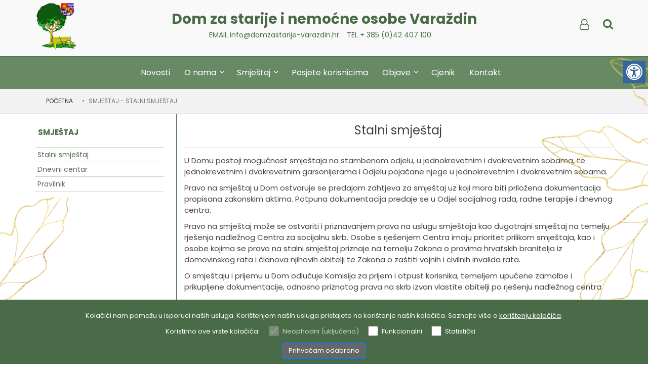

--- FILE ---
content_type: text/html; charset=utf-8
request_url: https://domzastarije-varazdin.hr/stalni-smjestaj
body_size: 8437
content:
<!doctype html>
<html lang="hr">
<head>
    <meta http-equiv="Content-type" content="text/html;charset=UTF-8" />
    <meta name="viewport" content="width=device-width, initial-scale=1.0">
    <meta http-equiv="X-UA-Compatible" content="IE=edge,chrome=1">
    <link rel="preload" href="/lib/icomoon/fonts/icomoon.ttf?or9hvm" as="font" type="font/ttf" crossorigin="anonymous" />
    <link rel="preconnect" href="https://fonts.googleapis.com/" crossorigin />
    <link rel="dns-prefetch" href="https://fonts.googleapis.com/" />
    <link rel="preconnect" href="https://fonts.gstatic.com/" crossorigin />
    <link rel="dns-prefetch" href="https://fonts.gstatic.com/" />
        <link rel="preconnect" href="https://www.googletagmanager.com/" crossorigin />
        <link rel="dns-prefetch" href="https://www.googletagmanager.com/" />
    <link rel="stylesheet preload" href="https://fonts.googleapis.com/css2?family=Poppins:wght@400;500;700&display=swap" as="style" crossorigin>
    <meta name="description" content="Dom za starije i nemoćne osobe Varaždin je ustanova ugodna za život u zajednici u kojoj se svi korisnici osjećaju sigurno, te u kojoj će zadovoljiti svoje potrebe i iskoristiti svoje osobne potencijale.">
    <meta name="keywords" content="dom, starije osobe, nemoćne, osobe, varaždin, smještaj">
    <meta property="og:type" content="website" />
<meta property="og:site_name" content="Dom za starije i nemoćne osobe Varaždin"/> 
<meta property="og:title" content="Dom za starije i nemoćne osobe Varaždin je ustanova ugodna za život u zajednici u kojoj se svi korisnici osjećaju sigurno, te u kojoj će zadovoljiti svoje potrebe i iskoristiti svoje osobne potencijale."/> 
<meta property="og:image" content="https://domzastarije-varazdin.hr/user-content/DomVz/thumbs/00000003.png" />
<meta property="og:description" content="Dom za starije i nemoćne osobe Varaždin je ustanova ugodna za život u zajednici u kojoj se svi korisnici osjećaju sigurno, te u kojoj će zadovoljiti svoje potrebe i iskoristiti svoje osobne potencijale." /> 
<meta property="og:url" content="https://domzastarije-varazdin.hr/" /> 
<meta property="twitter:description" content="Dom za starije i nemoćne osobe Varaždin je ustanova ugodna za život u zajednici u kojoj se svi korisnici osjećaju sigurno, te u kojoj će zadovoljiti svoje potrebe i iskoristiti svoje osobne potencijale." /> 
<meta property="twitter:url" content="https://domzastarije-varazdin.hr/" />
    
    <title>Dom za starije i nemoćne osobe Varaždin Stalni smještaj</title>
    <link rel="canonical" href="https://domzastarije-varazdin.hr/stalni-smjestaj" />



    
    <link rel="stylesheet" href="/content/DomVz/accessibility/asb.min.css?v=1.2" />

    

    <link rel="stylesheet" href="/themes/domvz/css/site.min.css?v=1.2" />



    

    <link rel="icon" type="image/x-icon" href="/favicon.ico">
    <link rel="apple-touch-icon" sizes="180x180" href ="/apple-touch-icon.png">
<link rel="icon" type="image/png" sizes="32x32" href="/favicon-32x32.png">
<link rel="icon" type="image/png" sizes="16x16" href="/favicon-16x16.png">
<link rel="manifest" href="/site.webmanifest">

    <!--[if lt IE 9]>
      <script src="https://cdnjs.cloudflare.com/ajax/libs/html5shiv/3.7.3/html5shiv.min.js"></script>
      <script src="https://cdnjs.cloudflare.com/ajax/libs/respond.js/1.4.2/respond.min.js"></script>
    <![endif]-->
    
<!-- Google tag (gtag.js) -->
<script async src="https://www.googletagmanager.com/gtag/js?id=G-7F0CCFCQX9"></script>
<script>
  window.dataLayer = window.dataLayer || [];
  function gtag(){dataLayer.push(arguments);}
  gtag('js', new Date());

  gtag('config', 'G-7F0CCFCQX9');
</script>
    

</head>
<body dir="ltr">
    

    
    
<!--[if lte IE 9]>
    <div style="clear:both;text-align:center;position:relative;">
        <a style="display: block; padding: 10px; margin: 10px; border: 1px solid #f00;" href="http://www.microsoft.com/windows/internet-explorer/default.aspx" target="_blank">
            <span style="color: #f00; font-size: 16px;">Koristite zastarijeli preglednik koji nije u mogućnosti ispravno prikazati sadržaj stranice. <br/>Kliknite ovdje da besplatno ažurirate svoj preglednik.</span>
        </a>
    </div>
<![endif]-->
<noscript>
    <div class="noscript">
        <p>
            <strong>Onemogućeno korištenje JavaScriptJavaScript seems to be disabled in your browser.</strong>
        </p>
        <p>
            Poštovani, potrebno je da na Vašem pregledniku uključite korištenje JavaScript za ispravan rad sa stranicom.
            You must have JavaScript enabled in your browser to utilize the functionality of
            this website.
        </p>
    </div>
</noscript>

    <div class="top-bar">
    <div class="container">
        <ul class="top-links nav toplinks-left">
            

        </ul>
    </div>
</div>
<div class="main-header">
    <div class="container">
        <div class="row">
            <div class="logo">
                <a href="/">
    <img alt="Dom za starije i nemoćne osobe Varaždin" src="/user-content/DomVz/thumbs/00000003.png" title="Dom za starije i nemoćne osobe Varaždin" />
</a>

            </div>
            <div class="header-block">
                <div class="logo-name">
                    <h2><a href="/" title="Dom za starije i nemoćne osobe Varaždin">Dom za starije i nemoćne osobe Varaždin</a></h2>
                </div>
                <div class="header-items">
                    <div class="header-block-item">
                        <div class="hb-info">
                            <span>EMAIL</span>
                            <a href="mailto:info@domzastarije-varazdin.hr">info@domzastarije-varazdin.hr</a>
                        </div>
                    </div>
                    <div class="header-block-item">
                        <div class="hb-info">
                            <span>TEL</span>
                            <a href="tel:+38542407100">+ 385 (0)42 407 100</a>
                        </div>
                    </div>
                </div>
            </div>
            <div class="search-box">
                <form class="form-inline" method="get" id="searchboxfrm" action="/sitesearch">
    <div class="form-group search-input">
        <input type="text" name="query" class="form-control" placeholder="Pretraživanje ..." aria-label="Pretraživanje ..." id="Query" value="">
    </div>
    <button type="submit" class="search-btn" aria-label="Search"></button>
</form>
            </div>
            <div class="header-buttons">
                <div class="d-block d-lg-none menu-btn navbar navbar-light btco-hover-menu">
                    <button class="navbar-toggler" type="button" data-toggle="collapse" data-target="#navbarMain" aria-controls="navbarSupportedContent" aria-expanded="false" aria-label="Toggle navigation">
                        <span class="navbar-toggler-icon"></span>
                    </button>
                </div>
                <div class="search-btn-box">
                    <button class="search-btn-mobile" type="button" aria-label="Search content"></button>
                </div>
                <div class="account-btn">
                        <a href="javascript:void();" class="user-links-toggle" aria-label="User links"></a>
    <ul class="dropdown-menu user-account">
            <li class="nav-item"><a class="nav-link" href="/login">Prijava</a></li>
                <li class="divider"></li>
                <li class="nav-item"><a class="nav-link" href="/register">Registracija</a></li>
    </ul>


                </div>
            </div>
           
        </div>
    </div>
</div>

<div class="menu-wrapper d-md-block">
    

    <nav class="navbar navbar-expand-lg navbar-light btco-hover-menu main-nav">
        <div class="container">
            
    <div class="collapse navbar-collapse main-menu " id="navbarMain">
        <div class="menu-close">
            <button class="navbar-closer" type="button" data-toggle="collapse" data-target="#navbarMain" aria-controls="navbarSupportedContent" aria-expanded="false" aria-label="Toggle navigation">
                <i class="icon-close"></i>
            </button>
        </div>
        <ul class="navbar-nav">
            <li class="nav-item dropdown">
                    <a class="dropdown-item" href="/blog">Novosti</a>
            </li>
            <li class="nav-item dropdown">
                        <div class="menu-dd-icon"></div>
                        <a class="dropdown-item dropdown-toggle" data-target="/o-nasem-domu" href="/o-nasem-domu">O nama <i class="icon-angle-down"></i></a>
                    <ul class="dropdown-menu">
                            <li class="">
                                <a class="dropdown-item "  href="/o-nasem-domu">
                                    O našem Domu
                                </a>
                            </li>
                            <li class="">
                                <a class="dropdown-item "  href="/misija-i-vizija">
                                    Misija i vizija
                                </a>
                            </li>
                            <li class="">
                                <a class="dropdown-item "  href="/organizacijske-jedinice">
                                    Organizacijske jedinice
                                </a>
                            </li>
                            <li class="">
                                <a class="dropdown-item "  href="/interijer">
                                    Interijer
                                </a>
                            </li>
                            <li class="">
                                <a class="dropdown-item "  href="/upravno-vijece">
                                    Upravno vijeće
                                </a>
                            </li>
                            <li class="">
                                <a class="dropdown-item "  href="/statut">
                                    Statut
                                </a>
                            </li>
                            <li class="">
                                <a class="dropdown-item "  href="/kucni-red">
                                    Kućni red
                                </a>
                            </li>
                            <li class="">
                                <a class="dropdown-item "  href="/protokoli">
                                    Protokoli
                                </a>
                            </li>
                            <li class="">
                                <a class="dropdown-item "  href="/licencija">
                                    Licencija
                                </a>
                            </li>
                    </ul>
            </li>
            <li class="nav-item dropdown">
                        <div class="menu-dd-icon"></div>
                        <a class="dropdown-item dropdown-toggle" data-target="/stalni-smjestaj" href="/stalni-smjestaj">Smještaj <i class="icon-angle-down"></i></a>
                    <ul class="dropdown-menu">
                            <li class="">
                                <a class="dropdown-item "  href="/stalni-smjestaj">
                                    Stalni smještaj
                                </a>
                            </li>
                            <li class="">
                                <a class="dropdown-item "  href="/dnevni-centar">
                                    Dnevni centar
                                </a>
                            </li>
                            <li class="">
                                <a class="dropdown-item "  href="/pravilnik">
                                    Pravilnik
                                </a>
                            </li>
                    </ul>
            </li>
            <li class="nav-item dropdown">
                    <a class="dropdown-item" href="/posjete-korisnicima">Posjete korisnicima</a>
            </li>
            <li class="nav-item dropdown">
                        <div class="menu-dd-icon"></div>
                        <a class="dropdown-item dropdown-toggle" data-target="/javna-nabava" href="/javna-nabava">Objave <i class="icon-angle-down"></i></a>
                    <ul class="dropdown-menu">
                            <li class="">
                                <a class="dropdown-item "  href="/javna-nabava">
                                    Javna nabava
                                </a>
                            </li>
                            <li class="">
                                <a class="dropdown-item "  href="/jednostavna-nabava">
                                    Jednostavna nabava
                                </a>
                            </li>
                            <li class="">
                                <a class="dropdown-item "  href="/natjecaji">
                                    Natječaji
                                </a>
                            </li>
                            <li class="">
                                <a class="dropdown-item "  href="/odluke">
                                    Odluke
                                </a>
                            </li>
                            <li class="">
                                <a class="dropdown-item "  href="/planovi-i-izvjesca">
                                    Planovi i izvješća
                                </a>
                            </li>
                            <li class="">
                                <a class="dropdown-item "  href="/pravo-na-pristup-informacijama">
                                    Pravo na pristup informacijama
                                </a>
                            </li>
                            <li class="">
                                <a class="dropdown-item "  href="/zastita-osobnih-podataka">
                                    Zaštita osobnih podataka
                                </a>
                            </li>
                            <li class="">
                                <a class="dropdown-item "  href="/zakoni">
                                    Zakoni
                                </a>
                            </li>
                            <li class="">
                                <a class="dropdown-item "  href="/javna-objava-informacija-o-trosenju-sredstava">
                                    Transparentnost
                                </a>
                            </li>
                    </ul>
            </li>
            <li class="nav-item dropdown">
                    <a class="dropdown-item" href="/cjenik">Cjenik</a>
            </li>
            <li class="nav-item dropdown">
                    <a class="dropdown-item" href="/contact-us">Kontakt</a>
            </li>
        </ul>
    </div>




        </div>
    </nav>
</div>

<div class="body-content">
    





        
        <section class="page-header page-header-xs">
            <div class="container">
                <ol class="breadcrumb">
                    <li class="breadcrumb-item">
                        <a href="/">Početna</a>
                    </li>
                        <li class="breadcrumb-item active">Smještaj - Stalni smještaj</li>
                </ol>
            </div>
        </section>
    
        <div class="container shop-twocolumns">
    <div class="row">
        <div class="col-lg-3">
            <button type="button" class="side-nav-btn">
                <span> Filteri</span>
            </button>
            <div class="side-filters">

        

        
    <div id="accordion-pages">
        <div class="card">
            <div class="card-header" id="cardCategoryHeader">
                <h5 class="mb-0">
                    <a data-toggle="collapse" href="#collapse-category" aria-expanded="true" aria-controls="collapse-category">
Smještaj                        <i class="icon-angle-down"></i>
                    </a>
                </h5>
            </div>
            <div id="collapse-category" class="collapse show" aria-labelledby="cardCategoryHeader" data-parent="#accordion-category">
                <div class="card-body">
                    <div class="side-nav categories-side-filter">
                        <ul class="list-group list-group-bordered list-group-noicon uppercase">


<li class="list-group-item active">
    <a class="" href="/stalni-smjestaj">
        Stalni smještaj
    </a>
</li>


<li class="list-group-item inactive">
    <a class="" href="/dnevni-centar">
        Dnevni centar
    </a>
</li>


<li class="list-group-item inactive">
    <a class="" href="/pravilnik">
        Pravilnik
    </a>
</li>
                        </ul>
                    </div>
                </div>
            </div>
        </div>
    </div>


        

        
        

                </div>
        </div>
        <div class="col-lg-9">
                <div class="page-container pc-2">
        <div class="content-title">
            <h1>Stalni smještaj</h1>
        </div>
        

        <div class="pcontent">
            <div class="row">
                                                        <div class="col-12 column">
                                                            <div class="ge-content" ><p> U Domu postoji mogućnost smještaja na stambenom odjelu, u jednokrevetnim i dvokrevetnim sobama, te jednokrevetnim i dvokrevetnim garsonijerama i Odjelu pojačane njege u jednokrevetnim i dvokrevetnim sobama.</p><p>Pravo na smještaj u Dom ostvaruje se predajom zahtjeva za smještaj uz koji mora biti priložena dokumentacija propisana zakonskim aktima. Potpuna dokumentacija predaje se u Odjel socijalnog rada, radne terapije i dnevnog centra.</p><p>Pravo na smještaj može se ostvariti i priznavanjem prava na uslugu smještaja kao dugotrajni smještaj na temelju rješenja nadležnog Centra za socijalnu skrb. Osobe s rješenjem Centra imaju prioritet prilikom smještaja, kao i osobe kojima se pravo na stalni smještaj priznaje na temelju Zakona o pravima hrvatskih branitelja iz domovinskog rata i članova njihovih obitelji te Zakona o zaštiti vojnih i civilnih invalida rata.</p><p>O smještaju i prijemu u Dom odlučuje Komisija za prijem i otpust korisnika, temeljem upućene zamolbe i prikupljene dokumentacije, odnosno priznatog prava na skrb izvan vlastite obitelji po rješenju nadležnog centra.</p><p><strong><a href="https://domzastarije-varazdin.hr/dokumentacija" role="link" rel="nofollow" title="SVE O POTREBNOJ DOKUMENTACIJI POGLEDAJTE OVDJE.">SVE O POTREBNOJ DOKUMENTACIJI POGLEDAJTE OVDJE</a></strong></p>VIRTUALNA ŠETNJA DOMOM<br><p><a href="http://<iframe width='853' height='480' src='https://my.matterport.com/show/?m=kmnVsLP8ZpL' frameborder='0' allowfullscreen allow='xr-spatial-tracking'></iframe>" title="<iframe width='853' height='480' src='https://my.matterport.com/show/?m=kmnVsLP8ZpL' frameborder='0' allowfullscreen allow='xr-spatial-tracking'></iframe>" target="_blank" rel="nofollow"><iframe width="853" height="480" src="https://my.matterport.com/show/?m=kmnVsLP8ZpL" frameborder="0" allowfullscreen="" allow="xr-spatial-tracking"></iframe></a><br><strong><br></strong></p></div>
                                                        </div>
                                                    </div>
        </div>
        

    </div>



        </div>
    </div>
</div>
    
    <section  class="html-widget-7 widget-main widget-footer">
        <div class="html-overlay"></div>
        <div class="container">
                <div class="row html-box">
                    <div class="col-12">
                        <div class="row" id="tiles-main">
                                                        
                                                    <div class="col-md-3 col-sm-12 column col-6" id="tile1" ><div class="ge-content" ><a href="/stalni-smjestaj" title="Smještaj"><img src="data:image/svg+xml,%3Csvg xmlns='http://www.w3.org/2000/svg' viewBox='0 0 4 3'%3E%3C/svg%3E"  class="note-float-left lazyload" alt="Smještaj" title="Smještaj" data-src="/user-content/domvz/00000019_icon_1_100.png"><h4>Smještaj</h4></a></div></div><div class="col-sm-12 column col-md-3 col-6" id="tile2"><div class="ge-content" ><a href="/posjete-korisnicima" title="Posjete korisnicima"><img src="data:image/svg+xml,%3Csvg xmlns='http://www.w3.org/2000/svg' viewBox='0 0 4 3'%3E%3C/svg%3E"  class="note-float-left lazyload" alt="Posjete" title="Posjete" data-src="/user-content/domvz/00000018_icon_2_100.png"><h4>Posjete</h4></a></div></div><div class="col-md-3 col-sm-12 column col-6"><div class="ge-content" ><a href="/obavijesti" title="Obavijesti"><img src="data:image/svg+xml,%3Csvg xmlns='http://www.w3.org/2000/svg' viewBox='0 0 4 3'%3E%3C/svg%3E"  class="note-float-left lazyload" alt="Obavijesti" title="Obavijesti" data-src="/user-content/domvz/00000020_icon_3_100.png"><h4>Obavijesti</h4></a></div></div><div class="col-md-3 col-sm-12 column col-6"><div class="ge-content"  ><a href="/dokumentacija" title="Dokumentacija"><img src="data:image/svg+xml,%3Csvg xmlns='http://www.w3.org/2000/svg' viewBox='0 0 4 3'%3E%3C/svg%3E"  class="note-float-left lazyload" alt="Dokumentacija" title="Dokumentacija" data-src="/user-content/domvz/00000021_icon_4_100.png"><h4>Dokumentacija</h4></a></div></div></div>
                    </div>
                </div>
        </div>
    </section>

</div>
<div class="footer-content">
    

    <div class="container">
        <div class="row footer-header">
            <div class="col-md-7">
                <div class="footer-title">
                    <span>Tražite nešto više od doma za starije?</span>
                </div>
                <div class="footer-subtitle"><span>Kontaktirajte nas već danas i osigurajte svoje mjesto.</span></div>
            </div>
            <div class="col-md-5">
                <a class="button-basic" href="/contact-us">Kontaktirajte nas</a>
            </div>
        </div>
        <div class="row">
            <div class="col-md-6 col-lg-7">
                    <h2 class="store-name">Dom za starije i nemoćne osobe Varaždin</h2>
                <div class="footer-address">
                    Zavojna 6,  42000  Varaždin
                </div>
                    <div class="footer-phone">
                        tel. 
                            <a href="tel:&#x2B;38542407100">&#x2B;385 42 407 100</a>
                    </div>
                    <div class="footer-phone">
                        fax
                        <span>&#x2B;385 42 203 154</span>
                    </div>
                    <div class="social-cont">
        <span class="follow-title">Pratite nas  </span>
            <a href="https://www.facebook.com/profile.php?id=100089742147091" class="social-icon social-icon-sm social-icon-border social-facebook float-left" data-toggle="tooltip" data-placement="top" title="Facebook" aria-label="Facebook">
                <i class="icon-facebook-square"></i>
                <i class="icon-facebook-square"></i>
            </a>
            <a href="/news/rss" class="social-icon social-icon-sm social-icon-border social-rss float-left" data-toggle="tooltip" data-placement="top" title="Rss" aria-label="Rss news">
                <i class="icon-rss-square"></i>
                <i class="icon-rss-square"></i>
            </a>
    </div>

                
                

            </div>
            <div class="col-md-6 col-lg-5">
                <div class="row">
                    <div class="col-lg-6">
                        <h4 class="section-title">Korisne informacije  <i class="icon-angle-down"></i></h4>
                        <ul class="list-unstyled footer-list half-paddings">
                                <li><a class="block" href="/sitemap">Mapa lokacije (site)</a></li>
                           
                                <li><a class="block" href="/pravilima-o-koristenju-kolacica">Pravilima o korištenju kolačića</a></li>
                                <li><a class="block" href="/zastita-osobnih-podataka">Zaštita osobnih podataka</a></li>
                            <li><a class="block" href="/contact-us">Kontaktirajte nas</a></li>
                                <li><a id="cookie-settings" class="block" href="javascript:void(0);">Postavke privola</a></li>
                        </ul>
                        

                    </div>

                    <div class="col-lg-6">
                        <h4 class="section-title"> Novosti, događanja  <i class="icon-angle-down"></i></h4>
                        <ul class="list-unstyled footer-list half-paddings noborder">
                                <li><a class="block" href="/news">Vijesti</a></li>
                                <li><a class="block" href="/blog">Novosti</a></li>
                                <li><a class="block" href="/eu-projekt-uspjesno-zavrsen-2021">EU projekt – uspješno završen 2021.</a></li>
                                <li><a class="block" href="/obavijesti">Obavijesti</a></li>
                                <li><a class="block" href="/vazno-obavijesti-za-covid-19">VAŽNO – OBAVIJESTI ZA COVID-19</a></li>
                        </ul>
                        

                    </div>

                </div>
            </div>
        </div>
    </div>
    

    <div class="copyright">
        <div class="container">
            <span class="footer-disclaimer">Copyright © 2026 Dom za starije i nemoćne osobe Varaždin. Sva prava pridržana.</span>
        </div>
    </div>

</div>


    <div id="shopModal" class="modal fade" tabindex="-1" role="dialog">
        <div class="modal-dialog">
            <div class="modal-content">
            </div>
        </div>
    </div>
    <div id="productOverview" class="modal fade" tabindex="-1" role="dialog">
        <div class="modal-dialog modal-lg">
            <div class="modal-content modal-padding">
            </div>
        </div>
    </div>
    <div id="wait-screen-blocked">
        <span>&nbsp;</span>
    </div>
    <a href="#" id="toTop" title="To the top"></a>
    <script>
        window.ntGlobal = {};
        window.ntGlobal.lang = 'hr-HR';
        window.ntGlobal.useAnalitics = 0 == 1 ? true : false;
        window.ntGlobal.langPrefix = '';
        var products = [];
    </script>
    
    
        <script src="/modules/all.min.js?v=1.2"></script>
    

    
    <script type="text/javascript" async src="/content/DomVz/accessibility/asb.min.js?v=1.2"></script>
<script type="text/javascript">$(document).ready(function(){$("#cookie-settings").click(function(n){n.preventDefault();publicModalAjaxGet("/eucookie-settings","Postavke privola")})})</script>


    <div id="cookie-alert" class="alert alert-primary alert-position-bottom">
    <div class="container">
        <div class="cookie-consent-block">
            <div class="cookie-consent-text">
                <p>
                    <p>Kolačići nam pomažu u isporuci naših usluga. Korištenjem naših usluga pristajete na korištenje naših kolačića. Saznajte više o <a href="/pravilima-o-koristenju-kolacica" title="korištenju kolačića" target="_blank">korištenju kolačića</a>.</p>
                </p>
                <div class="cookie-consent-options ">
                    <div>
                        <label class="checkbox size-13">
                            Koristimo ove vrste kolačića: 
                        </label>
                        <label for="cookies-basic" class="checkbox fs-13 font-weight-normal disabled">
                            <input type="checkbox" id="cookies-basic" checked="checked" readonly="readonly" disabled="disabled" />
                            <i></i>Neophodni (uključeno)
                        </label>
                            <label for="cookies-preferences" class="checkbox fs-13 font-weight-normal">
                                <input type="checkbox" id="cookies-preferences" />
                                <i></i>Funkcionalni
                            </label>
                            <label for="cookies-statistics" class="checkbox fs-13 font-weight-normal">
                                <input type="checkbox" id="cookies-statistics" />
                                <i></i>Statistički
                            </label>
                    </div>
                </div>
            </div>
            <div class="cookie-consent-buttons">
                    <button type="button" aria-label="Close" class="btn btn-primary button-type1 noradius" id="btn-eucookie-accept">Prihvaćam odabrano</button>
            </div>
        </div>
    </div>
</div>
<script type="text/javascript">
    $(document).ready(function () {
        // hide if consent already given
        $.ajax({
            cache: false,
            type: 'GET',
            url: '/eucookie-accepted',
            dataType: 'json',
            success: function (data) {
                if (data.accepted) {
                    $('#cookie-alert').hide();
                }
            },
            failure: function () {
                //
            }
        });
        $('#btn-eucookie-accept').click(function (el) {
            var datacookie = {
                statistic: $('#cookies-statistics').is(':checked'),
                preferences: $('#cookies-preferences').is(':checked'),
                marketing: $('#cookies-marketing').is(':checked'),
                others: $('#cookies-others').is(':checked')
            };
            $.ajax({
                cache: false,
                type: 'POST',
                url: '/eucookie-accept',
                data: datacookie,
                dataType: 'json',
                success: function (data) {
                    $('#cookie-alert').hide();
                    if (data.removecoo) {
                        var arr = JSON.parse(data.removecoo);
                        $.each(arr, function (ind, coo) {
                            DelCustomCookie(coo);
                        });
                    }
                    if ($('#cookies-statistics').is(':checked') || $('#cookies-preferences').is(':checked') || $('#cookies-marketing').is(':checked') || $('#cookies-others').is(':checked')) {
                        location.reload();
                    }
                },
                failure: function () {
                    publicShopModalPopupError('','Trenutno zapis nije omogućen.');
                }
            });
        });
        $('#btn-eucookie-acceptall').click(function (el) {
            var datacookie = {
                statistic: true,
                preferences: true,
                marketing: true,
                others: true
            };
            $.ajax({
                cache: false,
                type: 'POST',
                url: '/eucookie-accept',
                data: datacookie,
                dataType: 'json',
                success: function (data) {
                    $('#cookie-alert').hide();
                    location.reload();
                },
                failure: function () {
                    publicShopModalPopupError('','Trenutno zapis nije omogućen.');
                }
            });
        });
        $('#btn-eucookie-acceptbasic').click(function (el) {
            var datacookie = {
                statistic: false,
                preferences: true,
                marketing: false,
                others: false
            };
            $.ajax({
                cache: false,
                type: 'POST',
                url: '/eucookie-accept',
                data: datacookie,
                dataType: 'json',
                success: function (data) {
                    $('#cookie-alert').hide();
                    location.reload();
                },
                failure: function () {
                    publicShopModalPopupError('','Trenutno zapis nije omogućen.');
                }
            });
        });
        $('#btn-eucookie-reject').click(function (el) {
            var datacookie = {
                statistic: false,
                preferences: false,
                marketing: false,
                others: false
            };
            $.ajax({
                cache: false,
                type: 'POST',
                url: '/eucookie-accept',
                data: datacookie,
                dataType: 'json',
                success: function (data) {
                    $('#cookie-alert').hide();
                    location.reload();
                },
                failure: function () {
                    publicShopModalPopupError('','Trenutno zapis nije omogućen.');
                }
            });
        });
        $('#btn-eucookie-settings').click(function(e) {
            e.preventDefault();
            publicModalAjaxGet('/eucookie-settings', 'Postavke privola');
        });
    });
</script>



    
    

</body>
</html>


--- FILE ---
content_type: text/html; encoding=utf-8
request_url: https://my.matterport.com/show/?m=kmnVsLP8ZpL
body_size: 59828
content:
<!doctype html>
<html lang="en">
<head>
  <!-- Anonymous Graph Queries enabled -->




<base href="https://static.matterport.com/showcase/26.1.3_webgl-190-ge117742b46/">
<meta charset="utf-8">

    <link rel="dns-prefetch" href="https://static.matterport.com/" >
    <link rel="preconnect"   href="https://static.matterport.com/">
    <link rel="preconnect"   href="https://static.matterport.com/" crossorigin>

    <link rel="dns-prefetch" href="https://cdn-2.matterport.com" >
    <link rel="preconnect"   href="https://cdn-2.matterport.com">
    <link rel="preconnect"   href="https://cdn-2.matterport.com" crossorigin>

    <link rel="dns-prefetch" href="https://events.matterport.com" >
    <link rel="preconnect"   href="https://events.matterport.com">
    <link rel="preconnect"   href="https://events.matterport.com" crossorigin>


    
        <title>Dom za starije i nemoćne Varaždin - Matterport 3D Showcase</title>
        <meta name="robots" content="noindex" />
        <meta name="description" content="Matterport 3D Showcase. Zavojna ulica 6, 42000 Varaždin, Hrvatska.">
        <meta property="og:title" content="Explore Dom za starije i nemoćne Varaždin in 3D">
        <meta property="og:description" content="Matterport 3D Showcase.">
        <meta property="og:type" content="video">
        <meta property="og:url" content="https://my.matterport.com/show/?m=kmnVsLP8ZpL">
        <meta property="og:site_name" content="Matterport">
        <meta property="og:image" content="https://my.matterport.com/api/v2/player/models/kmnVsLP8ZpL/thumb/">
        <meta property="og:image:secure_url" content="https://my.matterport.com/api/v2/player/models/kmnVsLP8ZpL/thumb/">
        <meta property="og:image:type" content="image/jpeg">
        <meta property="og:image:width" content="3371">
        <meta property="og:image:height" content="1896">
        <meta name="twitter:card" content="photo" />
        <meta name="twitter:site" content="@matterport" />
        <meta name="twitter:title" content="Explore Dom za starije i nemoćne Varaždin in 3D" />
        <meta name="twitter:description" content="Matterport 3D Showcase." />
        <meta name="twitter:image" content="https://my.matterport.com/api/v2/player/models/kmnVsLP8ZpL/thumb/" />
        <meta name="twitter:image:width" content="3371">
        <meta name="twitter:image:height" content="1896">
        <meta name="twitter:url" content="https://my.matterport.com/show/?m=kmnVsLP8ZpL" />
        <link rel="alternate" type="application/json+oembed" href="https://my.matterport.com/api/v1/models/oembed/?url=https%3A%2F%2Fmy.matterport.com%2Fshow%2F%3Fm%3DkmnVsLP8ZpL" title="Explore Dom za starije i nemoćne Varaždin in 3D">
    
    <script charset="UTF-8">window.MP_SDK_METADATA = {"version":"26.1.3_webgl-190-ge117742b46","manifest":"25.12.1-0-g9e453be"};</script>

<script charset="utf-8">
    function parseJSON(data) { return window.JSON && window.JSON.parse ? window.JSON.parse( data ) : {}; }
    window.MP_PREFETCHED_MODELDATA = parseJSON("{\"config\":{\"criteo_app_id\":\"122685\",\"sdk_client_version\":\"https://static.matterport.com/showcase-sdk/client/3.1.71.14-0-gaf77add383/sdk-client.js\",\"webvr_version\":\"1.0.15-0-gfba76f126\",\"sdk_interface_version\":\"https://static.matterport.com/showcase-sdk/interface/3.1.71.14-0-gaf77add383/sdk-interface.js\",\"discover_space_url\":\"https://discover.matterport.com/space/\",\"analytics_mp_url\":\"https://events.matterport.com/api/v1/event\",\"subscriber_prompt_a_delay_ms\":14500,\"sdk_version\":\"https://static.matterport.com/showcase-sdk/client/3.1.71.14-0-gaf77add383/sdk-client.js\",\"embedly_key\":\"ff5c4bbe54de401b995ec6e7a80d43b3\",\"analytics_mp_key\":\"Rk5K64KYkKq9ZbcheBn4d\",\"analytics_provider\":\"mp\",\"subscriber_prompt_a_popup\":{\"ab\":[{\"weight\":50,\"value\":true},{\"weight\":50,\"value\":false}]},\"segment_key\":\"2zKcyWDEalmttwNbPIYdeXDU9IIogDHu\",\"criteo_campaign_apartments_id\":\"125638\",\"subscriber_prompt_denylist\":[\"ea4141d5b45bcfce5ac984955a7df9f74b323182\",\"500ef59c0e9bd523a5e102d4b229b85df4c008c2\",\"55d9b1786668eb25ce174aa06d46535054046935\",\"44a68fb615814e263894da681018ed5687527b75\",\"750514616c13561e878f04cd38cedc4bd3028f60\",\"633e98d1f7cf36879e21d642068af2196d67a229\",\"2566065b5d698efd82a16854185501ee2ea8eae6\"],\"apollo_apq\":true,\"google_maps_key\":\"AIzaSyB-rx4zIlMSNkmzw_LmWKOJkWzbEujH060\",\"plugin\":{\"baseUrl\":\"https://static.matterport.com/showcase-sdk/plugins/published/\",\"manifestUrl\":\"https://static.matterport.com/showcase-sdk/plugins/published/manifest.json\",\"applicationKey\":\"h2f9mazn377g554gxkkay5aqd\"},\"maas\":1,\"account_register_url\":\"https://buy.matterport.com/free-account-register\",\"criteo_campaign_homes_id\":\"122685\",\"sdk\":{\"test\":\"24.12.3_webgl-944-ge03b07c22c\",\"sandbox\":\"https://api.matterport.com/sdk/sandbox/sandbox.html\",\"client\":\"https://api.matterport.com/sdk/client/sdk-client.js\",\"interface\":\"https://api.matterport.com/sdk/interface/sdk-interface.js\"},\"authn_login_url\":\"https://authn.matterport.com\",\"autotours_importer_version\":\"prompt:b5a53fe2c4066c31920f0386af99980ba472562a;v:1\",\"mds\":1,\"subscriber_prompt_b_banner\":{\"ab\":[{\"weight\":50,\"value\":true},{\"weight\":50,\"value\":false}]}},\"model\":{\"has_public_access_password\":false},\"queries\":{\"GetModelPrefetch\":{\"data\":{\"model\":{\"id\":\"kmnVsLP8ZpL\",\"rootModelId\":\"kmnVsLP8ZpL\",\"state\":\"active\",\"assets\":{\"meshes\":[{\"id\":\"meshes/ru61fy8ig1drtsrsxc1bhbu9c\",\"status\":\"available\",\"filename\":\"87a1cc15ff9644af92e1b5333ae918ea_50k.dam\",\"format\":\"dam\",\"resolution\":\"50k\",\"url\":\"https://cdn-2.matterport.com/models/362e506e9b6e472f9362340e0d07cdb4/assets/87a1cc15ff9644af92e1b5333ae918ea_50k.dam?t\u003D2-15cd6aa3bdd9d0f583b271e1f0b9062cd064f462-1769750050-1\",\"validUntil\":\"2026-01-30T05:14:10Z\",\"model\":{\"id\":\"kmnVsLP8ZpL\"},\"layer\":{\"id\":\"aaaaaaaaaaaaaaaaaaaaaaaaa\"}}],\"textures\":[{\"id\":\"50k-low\",\"status\":\"available\",\"format\":\"jpg\",\"resolution\":\"50k\",\"quality\":\"low\",\"urlTemplate\":\"https://cdn-2.matterport.com/models/362e506e9b6e472f9362340e0d07cdb4/assets/~/87a1cc15ff9644af92e1b5333ae918ea_50k_texture_jpg_low/87a1cc15ff9644af92e1b5333ae918ea_50k_\u003Ctexture\u003E.jpg?t\u003D2-fe7037d0685fe3e1c29975e5515dee72b29e602a-1769750050-0\u0026k\u003Dmodels%2F362e506e9b6e472f9362340e0d07cdb4%2Fassets\",\"validUntil\":\"2026-01-30T05:14:10Z\",\"model\":{\"id\":\"kmnVsLP8ZpL\"},\"layer\":{\"id\":\"aaaaaaaaaaaaaaaaaaaaaaaaa\"}},{\"id\":\"50k-high\",\"status\":\"available\",\"format\":\"jpg\",\"resolution\":\"50k\",\"quality\":\"high\",\"urlTemplate\":\"https://cdn-2.matterport.com/models/362e506e9b6e472f9362340e0d07cdb4/assets/~/87a1cc15ff9644af92e1b5333ae918ea_50k_texture_jpg_high/87a1cc15ff9644af92e1b5333ae918ea_50k_\u003Ctexture\u003E.jpg?t\u003D2-fe7037d0685fe3e1c29975e5515dee72b29e602a-1769750050-0\u0026k\u003Dmodels%2F362e506e9b6e472f9362340e0d07cdb4%2Fassets\",\"validUntil\":\"2026-01-30T05:14:10Z\",\"model\":{\"id\":\"kmnVsLP8ZpL\"},\"layer\":{\"id\":\"aaaaaaaaaaaaaaaaaaaaaaaaa\"}}],\"tilesets\":[{\"status\":\"available\",\"tilesetVersion\":\"1.2.0\",\"url\":\"https://cdn-2.matterport.com/models/362e506e9b6e472f9362340e0d07cdb4/assets/mesh_tiles/~/tileset.json?t\u003D2-a73155e0613b49e18b93107db432ac46f6b06b28-1769750050-1\u0026k\u003Dmodels%2F362e506e9b6e472f9362340e0d07cdb4%2Fassets%2Fmesh_tiles\",\"urlTemplate\":\"https://cdn-2.matterport.com/models/362e506e9b6e472f9362340e0d07cdb4/assets/mesh_tiles/~/\u003Cfile\u003E?t\u003D2-a73155e0613b49e18b93107db432ac46f6b06b28-1769750050-1\u0026k\u003Dmodels%2F362e506e9b6e472f9362340e0d07cdb4%2Fassets%2Fmesh_tiles\",\"validUntil\":\"2026-01-30T05:14:10Z\",\"tilesetDepth\":4,\"tilesetPreset\":\"medium2\",\"model\":{\"id\":\"kmnVsLP8ZpL\"},\"layer\":{\"id\":\"aaaaaaaaaaaaaaaaaaaaaaaaa\"}}]},\"lod\":{\"options\":[\"max\"]},\"overlayLayers\":[],\"defurnishViews\":[],\"locations\":[{\"id\":\"n4u9k3zhdcdkagn23hmgai8eb\",\"layer\":{\"id\":\"aaaaaaaaaaaaaaaaaaaaaaaaa\"},\"model\":{\"id\":\"kmnVsLP8ZpL\"},\"index\":14,\"floor\":{\"id\":\"tsmq1wak12rhgn0mawksxcwcd\",\"meshId\":0},\"room\":{\"id\":\"613htqkzf66zz7hf7n8kzszed\",\"meshId\":2},\"neighbors\":[\"2zpbp615rungnwwz6f36yardd\",\"3pu5dqaizexnutnsh1uu2hqud\",\"xfp8g6n9nie3nf7p3xa5yakfc\",\"c8g60s47h23wry59b0kb304xd\",\"ncua14np46ehwmf0rafqp5yxa\",\"fsuaqsk0wx48fzsa73xkc96zc\",\"g22h8cfnhirpkxgk93x4sa0md\",\"t61gkiy2k4mm666k1iqwz8nha\",\"h99xefxcwqp1qh8wpicbed8ma\",\"dapz88dx4aea58k28dd1wbp1b\",\"wsm574x4prsineph8tm9r7g6b\",\"bxxyfny7acmk3fyp4afqq4b9a\",\"udrqu5y9ciet5tbwd77c41tba\"],\"tags\":[\"showcase\",\"vr\"],\"position\":{\"x\":99.41166687011719,\"y\":-15.152453422546387,\"z\":-3.3241865634918213},\"pano\":{\"id\":\"n4u9k3zhdcdkagn23hmgai8eb\",\"sweepUuid\":\"48c433d729fc474b927900328f9c2cc0\",\"label\":\"14\",\"placement\":\"auto\",\"source\":\"vision\",\"position\":{\"x\":99.41166687011719,\"y\":-15.152453422546387,\"z\":-1.9006128311157227},\"rotation\":{\"x\":0.002339263679459691,\"y\":0.005170217715203762,\"z\":0.8791680932044983,\"w\":-0.4764779806137085},\"resolutions\":[\"low\",\"4k\",\"2k\",\"high\"],\"skyboxes\":[{\"resolution\":\"low\",\"status\":\"available\",\"urlTemplate\":\"https://cdn-2.matterport.com/models/362e506e9b6e472f9362340e0d07cdb4/assets/pan/low/~/48c433d729fc474b927900328f9c2cc0_skybox\u003Cface\u003E.jpg?t\u003D2-d3dd51698fd62891ed77228525ec4eefce07758e-1769750050-1\u0026k\u003Dmodels%2F362e506e9b6e472f9362340e0d07cdb4%2Fassets%2Fpan%2Flow\",\"tileResolution\":\"512\",\"tileCount\":1,\"tileUrlTemplate\":\"https://cdn-2.matterport.com/models/362e506e9b6e472f9362340e0d07cdb4/assets/~/tiles/48c433d729fc474b927900328f9c2cc0/512_face\u003Cface\u003E_\u003Cx\u003E_\u003Cy\u003E.jpg?t\u003D2-fe7037d0685fe3e1c29975e5515dee72b29e602a-1769750050-0\u0026k\u003Dmodels%2F362e506e9b6e472f9362340e0d07cdb4%2Fassets\",\"validUntil\":\"2026-01-30T05:14:10Z\"},{\"resolution\":\"4k\",\"status\":\"locked\",\"tileResolution\":\"512\",\"tileCount\":8,\"tileUrlTemplate\":\"https://cdn-2.matterport.com/models/362e506e9b6e472f9362340e0d07cdb4/assets/~/tiles/48c433d729fc474b927900328f9c2cc0/4k_face\u003Cface\u003E_\u003Cx\u003E_\u003Cy\u003E.jpg?t\u003D2-fe7037d0685fe3e1c29975e5515dee72b29e602a-1769750050-0\u0026k\u003Dmodels%2F362e506e9b6e472f9362340e0d07cdb4%2Fassets\",\"validUntil\":\"2026-01-30T05:14:10Z\"},{\"resolution\":\"2k\",\"status\":\"available\",\"urlTemplate\":\"https://cdn-2.matterport.com/models/362e506e9b6e472f9362340e0d07cdb4/assets/pan/2k/~/48c433d729fc474b927900328f9c2cc0_skybox\u003Cface\u003E.jpg?t\u003D2-d504d6a21f87c9a122a045585987be67c5be07a6-1769750050-1\u0026k\u003Dmodels%2F362e506e9b6e472f9362340e0d07cdb4%2Fassets%2Fpan%2F2k\",\"tileResolution\":\"512\",\"tileCount\":4,\"tileUrlTemplate\":\"https://cdn-2.matterport.com/models/362e506e9b6e472f9362340e0d07cdb4/assets/~/tiles/48c433d729fc474b927900328f9c2cc0/2k_face\u003Cface\u003E_\u003Cx\u003E_\u003Cy\u003E.jpg?t\u003D2-fe7037d0685fe3e1c29975e5515dee72b29e602a-1769750050-0\u0026k\u003Dmodels%2F362e506e9b6e472f9362340e0d07cdb4%2Fassets\",\"validUntil\":\"2026-01-30T05:14:10Z\"},{\"resolution\":\"high\",\"status\":\"available\",\"urlTemplate\":\"https://cdn-2.matterport.com/models/362e506e9b6e472f9362340e0d07cdb4/assets/pan/high/~/48c433d729fc474b927900328f9c2cc0_skybox\u003Cface\u003E.jpg?t\u003D2-885a8555b22d2e8ab4163eafb6f726e5afb0a541-1769750050-1\u0026k\u003Dmodels%2F362e506e9b6e472f9362340e0d07cdb4%2Fassets%2Fpan%2Fhigh\",\"tileResolution\":\"512\",\"tileCount\":2,\"tileUrlTemplate\":\"https://cdn-2.matterport.com/models/362e506e9b6e472f9362340e0d07cdb4/assets/~/tiles/48c433d729fc474b927900328f9c2cc0/1k_face\u003Cface\u003E_\u003Cx\u003E_\u003Cy\u003E.jpg?t\u003D2-fe7037d0685fe3e1c29975e5515dee72b29e602a-1769750050-0\u0026k\u003Dmodels%2F362e506e9b6e472f9362340e0d07cdb4%2Fassets\",\"validUntil\":\"2026-01-30T05:14:10Z\"}]}},{\"id\":\"i5m63sn190g6dxh7psuse2q1c\",\"layer\":{\"id\":\"aaaaaaaaaaaaaaaaaaaaaaaaa\"},\"model\":{\"id\":\"kmnVsLP8ZpL\"},\"index\":121,\"floor\":{\"id\":\"pd0i1c4yq9w0y2zsb07ed23sb\",\"meshId\":1},\"room\":{\"id\":\"wbpb7dkfuwnikd1kq2a9hz70a\",\"meshId\":14},\"neighbors\":[\"8wccte8nfppmqr60p8kmrsuaa\",\"72aedmbn9g2uuzntgsqmqtthb\",\"k4pimshdw037zrar199rhukib\",\"12s2658cyq9schchxmhiehn0b\",\"6t5pewshswa6rxn5m013ryysd\",\"86ni6ksqr9ni31b0gqabzq3xa\",\"w8ectz519usfyqxt8zqhk3qea\",\"4aacw75pnqer4nmfizxxmbpgc\",\"pd15m8qhzbht3q0cb46r527id\",\"mhqg42erpkk8y58i4rf1wf06d\",\"f9mfmk94mu171i7ypfq6du3ga\",\"c93mkfuu159hna0u2b1k6b7rc\"],\"tags\":[\"showcase\",\"vr\"],\"position\":{\"x\":-1.796822190284729,\"y\":-13.289143562316895,\"z\":0.020007558166980743},\"pano\":{\"id\":\"i5m63sn190g6dxh7psuse2q1c\",\"sweepUuid\":\"e1adfbadf9e24b68abb7047c5ece9e63\",\"label\":\"121\",\"placement\":\"auto\",\"source\":\"vision\",\"position\":{\"x\":-1.796822190284729,\"y\":-13.289143562316895,\"z\":1.5719225406646729},\"rotation\":{\"x\":0.001213977113366127,\"y\":-0.01596604287624359,\"z\":0.7152760624885559,\"w\":0.6986585259437561},\"resolutions\":[\"low\",\"4k\",\"2k\",\"high\"],\"skyboxes\":[{\"resolution\":\"low\",\"status\":\"available\",\"urlTemplate\":\"https://cdn-2.matterport.com/models/362e506e9b6e472f9362340e0d07cdb4/assets/pan/low/~/e1adfbadf9e24b68abb7047c5ece9e63_skybox\u003Cface\u003E.jpg?t\u003D2-d3dd51698fd62891ed77228525ec4eefce07758e-1769750050-1\u0026k\u003Dmodels%2F362e506e9b6e472f9362340e0d07cdb4%2Fassets%2Fpan%2Flow\",\"tileResolution\":\"512\",\"tileCount\":1,\"tileUrlTemplate\":\"https://cdn-2.matterport.com/models/362e506e9b6e472f9362340e0d07cdb4/assets/~/tiles/e1adfbadf9e24b68abb7047c5ece9e63/512_face\u003Cface\u003E_\u003Cx\u003E_\u003Cy\u003E.jpg?t\u003D2-fe7037d0685fe3e1c29975e5515dee72b29e602a-1769750050-0\u0026k\u003Dmodels%2F362e506e9b6e472f9362340e0d07cdb4%2Fassets\",\"validUntil\":\"2026-01-30T05:14:10Z\"},{\"resolution\":\"4k\",\"status\":\"locked\",\"tileResolution\":\"512\",\"tileCount\":8,\"tileUrlTemplate\":\"https://cdn-2.matterport.com/models/362e506e9b6e472f9362340e0d07cdb4/assets/~/tiles/e1adfbadf9e24b68abb7047c5ece9e63/4k_face\u003Cface\u003E_\u003Cx\u003E_\u003Cy\u003E.jpg?t\u003D2-fe7037d0685fe3e1c29975e5515dee72b29e602a-1769750050-0\u0026k\u003Dmodels%2F362e506e9b6e472f9362340e0d07cdb4%2Fassets\",\"validUntil\":\"2026-01-30T05:14:10Z\"},{\"resolution\":\"2k\",\"status\":\"available\",\"urlTemplate\":\"https://cdn-2.matterport.com/models/362e506e9b6e472f9362340e0d07cdb4/assets/pan/2k/~/e1adfbadf9e24b68abb7047c5ece9e63_skybox\u003Cface\u003E.jpg?t\u003D2-d504d6a21f87c9a122a045585987be67c5be07a6-1769750050-1\u0026k\u003Dmodels%2F362e506e9b6e472f9362340e0d07cdb4%2Fassets%2Fpan%2F2k\",\"tileResolution\":\"512\",\"tileCount\":4,\"tileUrlTemplate\":\"https://cdn-2.matterport.com/models/362e506e9b6e472f9362340e0d07cdb4/assets/~/tiles/e1adfbadf9e24b68abb7047c5ece9e63/2k_face\u003Cface\u003E_\u003Cx\u003E_\u003Cy\u003E.jpg?t\u003D2-fe7037d0685fe3e1c29975e5515dee72b29e602a-1769750050-0\u0026k\u003Dmodels%2F362e506e9b6e472f9362340e0d07cdb4%2Fassets\",\"validUntil\":\"2026-01-30T05:14:10Z\"},{\"resolution\":\"high\",\"status\":\"available\",\"urlTemplate\":\"https://cdn-2.matterport.com/models/362e506e9b6e472f9362340e0d07cdb4/assets/pan/high/~/e1adfbadf9e24b68abb7047c5ece9e63_skybox\u003Cface\u003E.jpg?t\u003D2-885a8555b22d2e8ab4163eafb6f726e5afb0a541-1769750050-1\u0026k\u003Dmodels%2F362e506e9b6e472f9362340e0d07cdb4%2Fassets%2Fpan%2Fhigh\",\"tileResolution\":\"512\",\"tileCount\":2,\"tileUrlTemplate\":\"https://cdn-2.matterport.com/models/362e506e9b6e472f9362340e0d07cdb4/assets/~/tiles/e1adfbadf9e24b68abb7047c5ece9e63/1k_face\u003Cface\u003E_\u003Cx\u003E_\u003Cy\u003E.jpg?t\u003D2-fe7037d0685fe3e1c29975e5515dee72b29e602a-1769750050-0\u0026k\u003Dmodels%2F362e506e9b6e472f9362340e0d07cdb4%2Fassets\",\"validUntil\":\"2026-01-30T05:14:10Z\"}]}},{\"id\":\"bik3mn0waif3mmu6wm3chwydd\",\"layer\":{\"id\":\"aaaaaaaaaaaaaaaaaaaaaaaaa\"},\"model\":{\"id\":\"kmnVsLP8ZpL\"},\"index\":194,\"floor\":{\"id\":\"0h6r4cp42xdia1girpg41n9ma\",\"meshId\":4},\"room\":{\"id\":\"f97s719x9ctqkce19r6s01b5a\",\"meshId\":26},\"neighbors\":[\"rpp6zighn6hyci8zfexbc8p1a\",\"1fphz5dmi5dba5f1ns69szc1a\",\"03eeazratmm2986x8a92utned\"],\"tags\":[\"showcase\",\"vr\"],\"position\":{\"x\":8.240726470947266,\"y\":-8.131962776184082,\"z\":8.44660472869873},\"pano\":{\"id\":\"bik3mn0waif3mmu6wm3chwydd\",\"sweepUuid\":\"c95009596aca4501b1d24716552e454a\",\"label\":\"194\",\"placement\":\"auto\",\"source\":\"vision\",\"position\":{\"x\":8.240726470947266,\"y\":-8.131962776184082,\"z\":10.03602123260498},\"rotation\":{\"x\":-0.004049029666930437,\"y\":-0.0022312377113848925,\"z\":-0.1275615096092224,\"w\":0.9918198585510254},\"resolutions\":[\"low\",\"4k\",\"2k\",\"high\"],\"skyboxes\":[{\"resolution\":\"low\",\"status\":\"available\",\"urlTemplate\":\"https://cdn-2.matterport.com/models/362e506e9b6e472f9362340e0d07cdb4/assets/pan/low/~/c95009596aca4501b1d24716552e454a_skybox\u003Cface\u003E.jpg?t\u003D2-d3dd51698fd62891ed77228525ec4eefce07758e-1769750050-1\u0026k\u003Dmodels%2F362e506e9b6e472f9362340e0d07cdb4%2Fassets%2Fpan%2Flow\",\"tileResolution\":\"512\",\"tileCount\":1,\"tileUrlTemplate\":\"https://cdn-2.matterport.com/models/362e506e9b6e472f9362340e0d07cdb4/assets/~/tiles/c95009596aca4501b1d24716552e454a/512_face\u003Cface\u003E_\u003Cx\u003E_\u003Cy\u003E.jpg?t\u003D2-fe7037d0685fe3e1c29975e5515dee72b29e602a-1769750050-0\u0026k\u003Dmodels%2F362e506e9b6e472f9362340e0d07cdb4%2Fassets\",\"validUntil\":\"2026-01-30T05:14:10Z\"},{\"resolution\":\"4k\",\"status\":\"locked\",\"tileResolution\":\"512\",\"tileCount\":8,\"tileUrlTemplate\":\"https://cdn-2.matterport.com/models/362e506e9b6e472f9362340e0d07cdb4/assets/~/tiles/c95009596aca4501b1d24716552e454a/4k_face\u003Cface\u003E_\u003Cx\u003E_\u003Cy\u003E.jpg?t\u003D2-fe7037d0685fe3e1c29975e5515dee72b29e602a-1769750050-0\u0026k\u003Dmodels%2F362e506e9b6e472f9362340e0d07cdb4%2Fassets\",\"validUntil\":\"2026-01-30T05:14:10Z\"},{\"resolution\":\"2k\",\"status\":\"available\",\"urlTemplate\":\"https://cdn-2.matterport.com/models/362e506e9b6e472f9362340e0d07cdb4/assets/pan/2k/~/c95009596aca4501b1d24716552e454a_skybox\u003Cface\u003E.jpg?t\u003D2-d504d6a21f87c9a122a045585987be67c5be07a6-1769750050-1\u0026k\u003Dmodels%2F362e506e9b6e472f9362340e0d07cdb4%2Fassets%2Fpan%2F2k\",\"tileResolution\":\"512\",\"tileCount\":4,\"tileUrlTemplate\":\"https://cdn-2.matterport.com/models/362e506e9b6e472f9362340e0d07cdb4/assets/~/tiles/c95009596aca4501b1d24716552e454a/2k_face\u003Cface\u003E_\u003Cx\u003E_\u003Cy\u003E.jpg?t\u003D2-fe7037d0685fe3e1c29975e5515dee72b29e602a-1769750050-0\u0026k\u003Dmodels%2F362e506e9b6e472f9362340e0d07cdb4%2Fassets\",\"validUntil\":\"2026-01-30T05:14:10Z\"},{\"resolution\":\"high\",\"status\":\"available\",\"urlTemplate\":\"https://cdn-2.matterport.com/models/362e506e9b6e472f9362340e0d07cdb4/assets/pan/high/~/c95009596aca4501b1d24716552e454a_skybox\u003Cface\u003E.jpg?t\u003D2-885a8555b22d2e8ab4163eafb6f726e5afb0a541-1769750050-1\u0026k\u003Dmodels%2F362e506e9b6e472f9362340e0d07cdb4%2Fassets%2Fpan%2Fhigh\",\"tileResolution\":\"512\",\"tileCount\":2,\"tileUrlTemplate\":\"https://cdn-2.matterport.com/models/362e506e9b6e472f9362340e0d07cdb4/assets/~/tiles/c95009596aca4501b1d24716552e454a/1k_face\u003Cface\u003E_\u003Cx\u003E_\u003Cy\u003E.jpg?t\u003D2-fe7037d0685fe3e1c29975e5515dee72b29e602a-1769750050-0\u0026k\u003Dmodels%2F362e506e9b6e472f9362340e0d07cdb4%2Fassets\",\"validUntil\":\"2026-01-30T05:14:10Z\"}]}},{\"id\":\"dapnnnteqn21cizfi99zhzaxc\",\"layer\":{\"id\":\"aaaaaaaaaaaaaaaaaaaaaaaaa\"},\"model\":{\"id\":\"kmnVsLP8ZpL\"},\"index\":89,\"floor\":{\"id\":\"tsmq1wak12rhgn0mawksxcwcd\",\"meshId\":0},\"room\":{\"id\":\"613htqkzf66zz7hf7n8kzszed\",\"meshId\":2},\"neighbors\":[\"wsm574x4prsineph8tm9r7g6b\",\"gzmrpfppx90z5cg8u6bg3kuib\",\"q99cxant7kd10pyr1rge6x3cb\",\"s4bkf3cdk8sisefy5zcn0522a\",\"p8086g1hn04er249epr9feisb\",\"fy27k0bgnu89tfrhdhh7ps4bc\",\"kf0w9tqfnxwy9967u3izcz26d\",\"3d1xi0i4esh3464urwbny0z2c\",\"ynbmzdminimte2e2w26xb5r8a\",\"ek8360tp2g1t66eibesidwaza\",\"qe0483102i18sm3u6bf17mmka\",\"mwbx8fmk8xqz4wr5e7n5rgy8a\"],\"tags\":[\"showcase\",\"vr\"],\"position\":{\"x\":93.99034881591797,\"y\":-31.176694869995117,\"z\":-2.7195515632629395},\"pano\":{\"id\":\"dapnnnteqn21cizfi99zhzaxc\",\"sweepUuid\":\"be16d2416b5b4003a982a7affe82d502\",\"label\":\"89\",\"placement\":\"auto\",\"source\":\"vision\",\"position\":{\"x\":93.99034881591797,\"y\":-31.176694869995117,\"z\":-1.0962324142456055},\"rotation\":{\"x\":0.004716285038739443,\"y\":0.0029303778428584337,\"z\":0.9232996702194214,\"w\":0.38404029607772827},\"resolutions\":[\"low\",\"4k\",\"2k\",\"high\"],\"skyboxes\":[{\"resolution\":\"low\",\"status\":\"available\",\"urlTemplate\":\"https://cdn-2.matterport.com/models/362e506e9b6e472f9362340e0d07cdb4/assets/pan/low/~/be16d2416b5b4003a982a7affe82d502_skybox\u003Cface\u003E.jpg?t\u003D2-d3dd51698fd62891ed77228525ec4eefce07758e-1769750050-1\u0026k\u003Dmodels%2F362e506e9b6e472f9362340e0d07cdb4%2Fassets%2Fpan%2Flow\",\"tileResolution\":\"512\",\"tileCount\":1,\"tileUrlTemplate\":\"https://cdn-2.matterport.com/models/362e506e9b6e472f9362340e0d07cdb4/assets/~/tiles/be16d2416b5b4003a982a7affe82d502/512_face\u003Cface\u003E_\u003Cx\u003E_\u003Cy\u003E.jpg?t\u003D2-fe7037d0685fe3e1c29975e5515dee72b29e602a-1769750050-0\u0026k\u003Dmodels%2F362e506e9b6e472f9362340e0d07cdb4%2Fassets\",\"validUntil\":\"2026-01-30T05:14:10Z\"},{\"resolution\":\"4k\",\"status\":\"locked\",\"tileResolution\":\"512\",\"tileCount\":8,\"tileUrlTemplate\":\"https://cdn-2.matterport.com/models/362e506e9b6e472f9362340e0d07cdb4/assets/~/tiles/be16d2416b5b4003a982a7affe82d502/4k_face\u003Cface\u003E_\u003Cx\u003E_\u003Cy\u003E.jpg?t\u003D2-fe7037d0685fe3e1c29975e5515dee72b29e602a-1769750050-0\u0026k\u003Dmodels%2F362e506e9b6e472f9362340e0d07cdb4%2Fassets\",\"validUntil\":\"2026-01-30T05:14:10Z\"},{\"resolution\":\"2k\",\"status\":\"available\",\"urlTemplate\":\"https://cdn-2.matterport.com/models/362e506e9b6e472f9362340e0d07cdb4/assets/pan/2k/~/be16d2416b5b4003a982a7affe82d502_skybox\u003Cface\u003E.jpg?t\u003D2-d504d6a21f87c9a122a045585987be67c5be07a6-1769750050-1\u0026k\u003Dmodels%2F362e506e9b6e472f9362340e0d07cdb4%2Fassets%2Fpan%2F2k\",\"tileResolution\":\"512\",\"tileCount\":4,\"tileUrlTemplate\":\"https://cdn-2.matterport.com/models/362e506e9b6e472f9362340e0d07cdb4/assets/~/tiles/be16d2416b5b4003a982a7affe82d502/2k_face\u003Cface\u003E_\u003Cx\u003E_\u003Cy\u003E.jpg?t\u003D2-fe7037d0685fe3e1c29975e5515dee72b29e602a-1769750050-0\u0026k\u003Dmodels%2F362e506e9b6e472f9362340e0d07cdb4%2Fassets\",\"validUntil\":\"2026-01-30T05:14:10Z\"},{\"resolution\":\"high\",\"status\":\"available\",\"urlTemplate\":\"https://cdn-2.matterport.com/models/362e506e9b6e472f9362340e0d07cdb4/assets/pan/high/~/be16d2416b5b4003a982a7affe82d502_skybox\u003Cface\u003E.jpg?t\u003D2-885a8555b22d2e8ab4163eafb6f726e5afb0a541-1769750050-1\u0026k\u003Dmodels%2F362e506e9b6e472f9362340e0d07cdb4%2Fassets%2Fpan%2Fhigh\",\"tileResolution\":\"512\",\"tileCount\":2,\"tileUrlTemplate\":\"https://cdn-2.matterport.com/models/362e506e9b6e472f9362340e0d07cdb4/assets/~/tiles/be16d2416b5b4003a982a7affe82d502/1k_face\u003Cface\u003E_\u003Cx\u003E_\u003Cy\u003E.jpg?t\u003D2-fe7037d0685fe3e1c29975e5515dee72b29e602a-1769750050-0\u0026k\u003Dmodels%2F362e506e9b6e472f9362340e0d07cdb4%2Fassets\",\"validUntil\":\"2026-01-30T05:14:10Z\"}]}},{\"id\":\"dapz88dx4aea58k28dd1wbp1b\",\"layer\":{\"id\":\"aaaaaaaaaaaaaaaaaaaaaaaaa\"},\"model\":{\"id\":\"kmnVsLP8ZpL\"},\"index\":85,\"floor\":{\"id\":\"tsmq1wak12rhgn0mawksxcwcd\",\"meshId\":0},\"room\":{\"id\":\"613htqkzf66zz7hf7n8kzszed\",\"meshId\":2},\"neighbors\":[\"ncua14np46ehwmf0rafqp5yxa\",\"n4u9k3zhdcdkagn23hmgai8eb\",\"g22h8cfnhirpkxgk93x4sa0md\",\"t61gkiy2k4mm666k1iqwz8nha\",\"h99xefxcwqp1qh8wpicbed8ma\",\"nibk8138cap1as84gscq5a2ub\",\"wsm574x4prsineph8tm9r7g6b\",\"gzmrpfppx90z5cg8u6bg3kuib\",\"kf0w9tqfnxwy9967u3izcz26d\",\"bxxyfny7acmk3fyp4afqq4b9a\",\"udrqu5y9ciet5tbwd77c41tba\"],\"tags\":[\"showcase\",\"vr\"],\"position\":{\"x\":90.98278045654297,\"y\":-20.143308639526367,\"z\":-3.2262420654296875},\"pano\":{\"id\":\"dapz88dx4aea58k28dd1wbp1b\",\"sweepUuid\":\"0101a98fdeab40039bb032b8c7ec27db\",\"label\":\"85\",\"placement\":\"auto\",\"source\":\"vision\",\"position\":{\"x\":90.98278045654297,\"y\":-20.143308639526367,\"z\":-1.6601712703704834},\"rotation\":{\"x\":-0.0024150051176548004,\"y\":-0.01319014374166727,\"z\":0.9983577728271484,\"w\":0.0556957833468914},\"resolutions\":[\"low\",\"4k\",\"2k\",\"high\"],\"skyboxes\":[{\"resolution\":\"low\",\"status\":\"available\",\"urlTemplate\":\"https://cdn-2.matterport.com/models/362e506e9b6e472f9362340e0d07cdb4/assets/pan/low/~/0101a98fdeab40039bb032b8c7ec27db_skybox\u003Cface\u003E.jpg?t\u003D2-d3dd51698fd62891ed77228525ec4eefce07758e-1769750050-1\u0026k\u003Dmodels%2F362e506e9b6e472f9362340e0d07cdb4%2Fassets%2Fpan%2Flow\",\"tileResolution\":\"512\",\"tileCount\":1,\"tileUrlTemplate\":\"https://cdn-2.matterport.com/models/362e506e9b6e472f9362340e0d07cdb4/assets/~/tiles/0101a98fdeab40039bb032b8c7ec27db/512_face\u003Cface\u003E_\u003Cx\u003E_\u003Cy\u003E.jpg?t\u003D2-fe7037d0685fe3e1c29975e5515dee72b29e602a-1769750050-0\u0026k\u003Dmodels%2F362e506e9b6e472f9362340e0d07cdb4%2Fassets\",\"validUntil\":\"2026-01-30T05:14:10Z\"},{\"resolution\":\"4k\",\"status\":\"locked\",\"tileResolution\":\"512\",\"tileCount\":8,\"tileUrlTemplate\":\"https://cdn-2.matterport.com/models/362e506e9b6e472f9362340e0d07cdb4/assets/~/tiles/0101a98fdeab40039bb032b8c7ec27db/4k_face\u003Cface\u003E_\u003Cx\u003E_\u003Cy\u003E.jpg?t\u003D2-fe7037d0685fe3e1c29975e5515dee72b29e602a-1769750050-0\u0026k\u003Dmodels%2F362e506e9b6e472f9362340e0d07cdb4%2Fassets\",\"validUntil\":\"2026-01-30T05:14:10Z\"},{\"resolution\":\"2k\",\"status\":\"available\",\"urlTemplate\":\"https://cdn-2.matterport.com/models/362e506e9b6e472f9362340e0d07cdb4/assets/pan/2k/~/0101a98fdeab40039bb032b8c7ec27db_skybox\u003Cface\u003E.jpg?t\u003D2-d504d6a21f87c9a122a045585987be67c5be07a6-1769750050-1\u0026k\u003Dmodels%2F362e506e9b6e472f9362340e0d07cdb4%2Fassets%2Fpan%2F2k\",\"tileResolution\":\"512\",\"tileCount\":4,\"tileUrlTemplate\":\"https://cdn-2.matterport.com/models/362e506e9b6e472f9362340e0d07cdb4/assets/~/tiles/0101a98fdeab40039bb032b8c7ec27db/2k_face\u003Cface\u003E_\u003Cx\u003E_\u003Cy\u003E.jpg?t\u003D2-fe7037d0685fe3e1c29975e5515dee72b29e602a-1769750050-0\u0026k\u003Dmodels%2F362e506e9b6e472f9362340e0d07cdb4%2Fassets\",\"validUntil\":\"2026-01-30T05:14:10Z\"},{\"resolution\":\"high\",\"status\":\"available\",\"urlTemplate\":\"https://cdn-2.matterport.com/models/362e506e9b6e472f9362340e0d07cdb4/assets/pan/high/~/0101a98fdeab40039bb032b8c7ec27db_skybox\u003Cface\u003E.jpg?t\u003D2-885a8555b22d2e8ab4163eafb6f726e5afb0a541-1769750050-1\u0026k\u003Dmodels%2F362e506e9b6e472f9362340e0d07cdb4%2Fassets%2Fpan%2Fhigh\",\"tileResolution\":\"512\",\"tileCount\":2,\"tileUrlTemplate\":\"https://cdn-2.matterport.com/models/362e506e9b6e472f9362340e0d07cdb4/assets/~/tiles/0101a98fdeab40039bb032b8c7ec27db/1k_face\u003Cface\u003E_\u003Cx\u003E_\u003Cy\u003E.jpg?t\u003D2-fe7037d0685fe3e1c29975e5515dee72b29e602a-1769750050-0\u0026k\u003Dmodels%2F362e506e9b6e472f9362340e0d07cdb4%2Fassets\",\"validUntil\":\"2026-01-30T05:14:10Z\"}]}},{\"id\":\"dt74rdbea1yyceppmdz3txqpd\",\"layer\":{\"id\":\"aaaaaaaaaaaaaaaaaaaaaaaaa\"},\"model\":{\"id\":\"kmnVsLP8ZpL\"},\"index\":177,\"floor\":{\"id\":\"h0ysdfsrzyt6errbx1x8g92wc\",\"meshId\":2},\"room\":{\"id\":\"peina19mpqedsku6a3huu38md\",\"meshId\":19},\"neighbors\":[\"7mhxqu0s0qeqtdi90uzgyacra\",\"2siu2af58h0eschsf1ac9745a\",\"q769y9af0z1s2u8pgqrydqknb\",\"qr4i0qayb89zu72k20q0ufmka\",\"ff6y2kep1neb0nsa3s6mhdemd\"],\"tags\":[\"showcase\",\"vr\"],\"position\":{\"x\":74.8411865234375,\"y\":-12.088434219360352,\"z\":0.09830661863088608},\"pano\":{\"id\":\"dt74rdbea1yyceppmdz3txqpd\",\"sweepUuid\":\"a52e02046ed74603b63670cd46a63082\",\"label\":\"177\",\"placement\":\"auto\",\"source\":\"vision\",\"position\":{\"x\":74.8411865234375,\"y\":-12.088434219360352,\"z\":1.7244277000427246},\"rotation\":{\"x\":-0.013261028565466404,\"y\":0.0018823835998773575,\"z\":0.8876159191131592,\"w\":-0.4603895843029022},\"resolutions\":[\"low\",\"4k\",\"2k\",\"high\"],\"skyboxes\":[{\"resolution\":\"low\",\"status\":\"available\",\"urlTemplate\":\"https://cdn-2.matterport.com/models/362e506e9b6e472f9362340e0d07cdb4/assets/pan/low/~/a52e02046ed74603b63670cd46a63082_skybox\u003Cface\u003E.jpg?t\u003D2-d3dd51698fd62891ed77228525ec4eefce07758e-1769750050-1\u0026k\u003Dmodels%2F362e506e9b6e472f9362340e0d07cdb4%2Fassets%2Fpan%2Flow\",\"tileResolution\":\"512\",\"tileCount\":1,\"tileUrlTemplate\":\"https://cdn-2.matterport.com/models/362e506e9b6e472f9362340e0d07cdb4/assets/~/tiles/a52e02046ed74603b63670cd46a63082/512_face\u003Cface\u003E_\u003Cx\u003E_\u003Cy\u003E.jpg?t\u003D2-fe7037d0685fe3e1c29975e5515dee72b29e602a-1769750050-0\u0026k\u003Dmodels%2F362e506e9b6e472f9362340e0d07cdb4%2Fassets\",\"validUntil\":\"2026-01-30T05:14:10Z\"},{\"resolution\":\"4k\",\"status\":\"locked\",\"tileResolution\":\"512\",\"tileCount\":8,\"tileUrlTemplate\":\"https://cdn-2.matterport.com/models/362e506e9b6e472f9362340e0d07cdb4/assets/~/tiles/a52e02046ed74603b63670cd46a63082/4k_face\u003Cface\u003E_\u003Cx\u003E_\u003Cy\u003E.jpg?t\u003D2-fe7037d0685fe3e1c29975e5515dee72b29e602a-1769750050-0\u0026k\u003Dmodels%2F362e506e9b6e472f9362340e0d07cdb4%2Fassets\",\"validUntil\":\"2026-01-30T05:14:10Z\"},{\"resolution\":\"2k\",\"status\":\"available\",\"urlTemplate\":\"https://cdn-2.matterport.com/models/362e506e9b6e472f9362340e0d07cdb4/assets/pan/2k/~/a52e02046ed74603b63670cd46a63082_skybox\u003Cface\u003E.jpg?t\u003D2-d504d6a21f87c9a122a045585987be67c5be07a6-1769750050-1\u0026k\u003Dmodels%2F362e506e9b6e472f9362340e0d07cdb4%2Fassets%2Fpan%2F2k\",\"tileResolution\":\"512\",\"tileCount\":4,\"tileUrlTemplate\":\"https://cdn-2.matterport.com/models/362e506e9b6e472f9362340e0d07cdb4/assets/~/tiles/a52e02046ed74603b63670cd46a63082/2k_face\u003Cface\u003E_\u003Cx\u003E_\u003Cy\u003E.jpg?t\u003D2-fe7037d0685fe3e1c29975e5515dee72b29e602a-1769750050-0\u0026k\u003Dmodels%2F362e506e9b6e472f9362340e0d07cdb4%2Fassets\",\"validUntil\":\"2026-01-30T05:14:10Z\"},{\"resolution\":\"high\",\"status\":\"available\",\"urlTemplate\":\"https://cdn-2.matterport.com/models/362e506e9b6e472f9362340e0d07cdb4/assets/pan/high/~/a52e02046ed74603b63670cd46a63082_skybox\u003Cface\u003E.jpg?t\u003D2-885a8555b22d2e8ab4163eafb6f726e5afb0a541-1769750050-1\u0026k\u003Dmodels%2F362e506e9b6e472f9362340e0d07cdb4%2Fassets%2Fpan%2Fhigh\",\"tileResolution\":\"512\",\"tileCount\":2,\"tileUrlTemplate\":\"https://cdn-2.matterport.com/models/362e506e9b6e472f9362340e0d07cdb4/assets/~/tiles/a52e02046ed74603b63670cd46a63082/1k_face\u003Cface\u003E_\u003Cx\u003E_\u003Cy\u003E.jpg?t\u003D2-fe7037d0685fe3e1c29975e5515dee72b29e602a-1769750050-0\u0026k\u003Dmodels%2F362e506e9b6e472f9362340e0d07cdb4%2Fassets\",\"validUntil\":\"2026-01-30T05:14:10Z\"}]}},{\"id\":\"ea92s0br5tmdxgqine4w8w33b\",\"layer\":{\"id\":\"aaaaaaaaaaaaaaaaaaaaaaaaa\"},\"model\":{\"id\":\"kmnVsLP8ZpL\"},\"index\":100,\"floor\":{\"id\":\"tsmq1wak12rhgn0mawksxcwcd\",\"meshId\":0},\"room\":{\"id\":\"m8npxsuk79xy21dd09x9wtped\",\"meshId\":11},\"neighbors\":[\"qe0483102i18sm3u6bf17mmka\",\"30pb8kpduqkzutz50bw989t1d\",\"9g9bi2idk9aexshd8w7xm1hec\",\"c0zxuptuemdubr8uk5kzwbi2c\"],\"tags\":[\"showcase\",\"vr\"],\"position\":{\"x\":71.12786865234375,\"y\":0.9134604930877686,\"z\":-2.66300368309021},\"pano\":{\"id\":\"ea92s0br5tmdxgqine4w8w33b\",\"sweepUuid\":\"1aa1b706cfc74c049ce65e9688b434d3\",\"label\":\"100\",\"placement\":\"auto\",\"source\":\"vision\",\"position\":{\"x\":71.12786865234375,\"y\":0.9134604930877686,\"z\":-1.100477933883667},\"rotation\":{\"x\":0.001965312985703349,\"y\":-0.011872525326907635,\"z\":0.789175808429718,\"w\":0.61404949426651},\"resolutions\":[\"low\",\"4k\",\"2k\",\"high\"],\"skyboxes\":[{\"resolution\":\"low\",\"status\":\"available\",\"urlTemplate\":\"https://cdn-2.matterport.com/models/362e506e9b6e472f9362340e0d07cdb4/assets/pan/low/~/1aa1b706cfc74c049ce65e9688b434d3_skybox\u003Cface\u003E.jpg?t\u003D2-d3dd51698fd62891ed77228525ec4eefce07758e-1769750050-1\u0026k\u003Dmodels%2F362e506e9b6e472f9362340e0d07cdb4%2Fassets%2Fpan%2Flow\",\"tileResolution\":\"512\",\"tileCount\":1,\"tileUrlTemplate\":\"https://cdn-2.matterport.com/models/362e506e9b6e472f9362340e0d07cdb4/assets/~/tiles/1aa1b706cfc74c049ce65e9688b434d3/512_face\u003Cface\u003E_\u003Cx\u003E_\u003Cy\u003E.jpg?t\u003D2-fe7037d0685fe3e1c29975e5515dee72b29e602a-1769750050-0\u0026k\u003Dmodels%2F362e506e9b6e472f9362340e0d07cdb4%2Fassets\",\"validUntil\":\"2026-01-30T05:14:10Z\"},{\"resolution\":\"4k\",\"status\":\"locked\",\"tileResolution\":\"512\",\"tileCount\":8,\"tileUrlTemplate\":\"https://cdn-2.matterport.com/models/362e506e9b6e472f9362340e0d07cdb4/assets/~/tiles/1aa1b706cfc74c049ce65e9688b434d3/4k_face\u003Cface\u003E_\u003Cx\u003E_\u003Cy\u003E.jpg?t\u003D2-fe7037d0685fe3e1c29975e5515dee72b29e602a-1769750050-0\u0026k\u003Dmodels%2F362e506e9b6e472f9362340e0d07cdb4%2Fassets\",\"validUntil\":\"2026-01-30T05:14:10Z\"},{\"resolution\":\"2k\",\"status\":\"available\",\"urlTemplate\":\"https://cdn-2.matterport.com/models/362e506e9b6e472f9362340e0d07cdb4/assets/pan/2k/~/1aa1b706cfc74c049ce65e9688b434d3_skybox\u003Cface\u003E.jpg?t\u003D2-d504d6a21f87c9a122a045585987be67c5be07a6-1769750050-1\u0026k\u003Dmodels%2F362e506e9b6e472f9362340e0d07cdb4%2Fassets%2Fpan%2F2k\",\"tileResolution\":\"512\",\"tileCount\":4,\"tileUrlTemplate\":\"https://cdn-2.matterport.com/models/362e506e9b6e472f9362340e0d07cdb4/assets/~/tiles/1aa1b706cfc74c049ce65e9688b434d3/2k_face\u003Cface\u003E_\u003Cx\u003E_\u003Cy\u003E.jpg?t\u003D2-fe7037d0685fe3e1c29975e5515dee72b29e602a-1769750050-0\u0026k\u003Dmodels%2F362e506e9b6e472f9362340e0d07cdb4%2Fassets\",\"validUntil\":\"2026-01-30T05:14:10Z\"},{\"resolution\":\"high\",\"status\":\"available\",\"urlTemplate\":\"https://cdn-2.matterport.com/models/362e506e9b6e472f9362340e0d07cdb4/assets/pan/high/~/1aa1b706cfc74c049ce65e9688b434d3_skybox\u003Cface\u003E.jpg?t\u003D2-885a8555b22d2e8ab4163eafb6f726e5afb0a541-1769750050-1\u0026k\u003Dmodels%2F362e506e9b6e472f9362340e0d07cdb4%2Fassets%2Fpan%2Fhigh\",\"tileResolution\":\"512\",\"tileCount\":2,\"tileUrlTemplate\":\"https://cdn-2.matterport.com/models/362e506e9b6e472f9362340e0d07cdb4/assets/~/tiles/1aa1b706cfc74c049ce65e9688b434d3/1k_face\u003Cface\u003E_\u003Cx\u003E_\u003Cy\u003E.jpg?t\u003D2-fe7037d0685fe3e1c29975e5515dee72b29e602a-1769750050-0\u0026k\u003Dmodels%2F362e506e9b6e472f9362340e0d07cdb4%2Fassets\",\"validUntil\":\"2026-01-30T05:14:10Z\"}]}},{\"id\":\"ft11wfcyd254cfqc92w22hmmc\",\"layer\":{\"id\":\"aaaaaaaaaaaaaaaaaaaaaaaaa\"},\"model\":{\"id\":\"kmnVsLP8ZpL\"},\"index\":54,\"floor\":{\"id\":\"tsmq1wak12rhgn0mawksxcwcd\",\"meshId\":0},\"room\":{\"id\":\"613htqkzf66zz7hf7n8kzszed\",\"meshId\":2},\"neighbors\":[\"eks8q1puq7c7ekz3degwz7yqa\",\"wmu510xk6u7i9gebny4ru040d\",\"6cet3s09my1yqk4i0g8cg374b\",\"5phxf08tt78znzgas7bpck19d\",\"6dkc2fkd5didc20nsyf9imw6d\",\"hu4m8xadxyu6671r459ix4nia\",\"2mmttz065htnt2003h5m7eb8b\",\"qfmxq35n5yueefgtx2quqm6yb\"],\"tags\":[\"showcase\",\"vr\"],\"position\":{\"x\":-3.3508145809173584,\"y\":14.056598663330078,\"z\":-3.076794385910034},\"pano\":{\"id\":\"ft11wfcyd254cfqc92w22hmmc\",\"sweepUuid\":\"d6f03a08b2bd4e05a528f8c4b1f134a2\",\"label\":\"54\",\"placement\":\"auto\",\"source\":\"vision\",\"position\":{\"x\":-3.3508145809173584,\"y\":14.056598663330078,\"z\":-1.4689381122589111},\"rotation\":{\"x\":-0.005334502551704645,\"y\":-9.424025483895093E-5,\"z\":0.6877988576889038,\"w\":0.7258816957473755},\"resolutions\":[\"low\",\"4k\",\"2k\",\"high\"],\"skyboxes\":[{\"resolution\":\"low\",\"status\":\"available\",\"urlTemplate\":\"https://cdn-2.matterport.com/models/362e506e9b6e472f9362340e0d07cdb4/assets/pan/low/~/d6f03a08b2bd4e05a528f8c4b1f134a2_skybox\u003Cface\u003E.jpg?t\u003D2-d3dd51698fd62891ed77228525ec4eefce07758e-1769750050-1\u0026k\u003Dmodels%2F362e506e9b6e472f9362340e0d07cdb4%2Fassets%2Fpan%2Flow\",\"tileResolution\":\"512\",\"tileCount\":1,\"tileUrlTemplate\":\"https://cdn-2.matterport.com/models/362e506e9b6e472f9362340e0d07cdb4/assets/~/tiles/d6f03a08b2bd4e05a528f8c4b1f134a2/512_face\u003Cface\u003E_\u003Cx\u003E_\u003Cy\u003E.jpg?t\u003D2-fe7037d0685fe3e1c29975e5515dee72b29e602a-1769750050-0\u0026k\u003Dmodels%2F362e506e9b6e472f9362340e0d07cdb4%2Fassets\",\"validUntil\":\"2026-01-30T05:14:10Z\"},{\"resolution\":\"4k\",\"status\":\"locked\",\"tileResolution\":\"512\",\"tileCount\":8,\"tileUrlTemplate\":\"https://cdn-2.matterport.com/models/362e506e9b6e472f9362340e0d07cdb4/assets/~/tiles/d6f03a08b2bd4e05a528f8c4b1f134a2/4k_face\u003Cface\u003E_\u003Cx\u003E_\u003Cy\u003E.jpg?t\u003D2-fe7037d0685fe3e1c29975e5515dee72b29e602a-1769750050-0\u0026k\u003Dmodels%2F362e506e9b6e472f9362340e0d07cdb4%2Fassets\",\"validUntil\":\"2026-01-30T05:14:10Z\"},{\"resolution\":\"2k\",\"status\":\"available\",\"urlTemplate\":\"https://cdn-2.matterport.com/models/362e506e9b6e472f9362340e0d07cdb4/assets/pan/2k/~/d6f03a08b2bd4e05a528f8c4b1f134a2_skybox\u003Cface\u003E.jpg?t\u003D2-d504d6a21f87c9a122a045585987be67c5be07a6-1769750050-1\u0026k\u003Dmodels%2F362e506e9b6e472f9362340e0d07cdb4%2Fassets%2Fpan%2F2k\",\"tileResolution\":\"512\",\"tileCount\":4,\"tileUrlTemplate\":\"https://cdn-2.matterport.com/models/362e506e9b6e472f9362340e0d07cdb4/assets/~/tiles/d6f03a08b2bd4e05a528f8c4b1f134a2/2k_face\u003Cface\u003E_\u003Cx\u003E_\u003Cy\u003E.jpg?t\u003D2-fe7037d0685fe3e1c29975e5515dee72b29e602a-1769750050-0\u0026k\u003Dmodels%2F362e506e9b6e472f9362340e0d07cdb4%2Fassets\",\"validUntil\":\"2026-01-30T05:14:10Z\"},{\"resolution\":\"high\",\"status\":\"available\",\"urlTemplate\":\"https://cdn-2.matterport.com/models/362e506e9b6e472f9362340e0d07cdb4/assets/pan/high/~/d6f03a08b2bd4e05a528f8c4b1f134a2_skybox\u003Cface\u003E.jpg?t\u003D2-885a8555b22d2e8ab4163eafb6f726e5afb0a541-1769750050-1\u0026k\u003Dmodels%2F362e506e9b6e472f9362340e0d07cdb4%2Fassets%2Fpan%2Fhigh\",\"tileResolution\":\"512\",\"tileCount\":2,\"tileUrlTemplate\":\"https://cdn-2.matterport.com/models/362e506e9b6e472f9362340e0d07cdb4/assets/~/tiles/d6f03a08b2bd4e05a528f8c4b1f134a2/1k_face\u003Cface\u003E_\u003Cx\u003E_\u003Cy\u003E.jpg?t\u003D2-fe7037d0685fe3e1c29975e5515dee72b29e602a-1769750050-0\u0026k\u003Dmodels%2F362e506e9b6e472f9362340e0d07cdb4%2Fassets\",\"validUntil\":\"2026-01-30T05:14:10Z\"}]}},{\"id\":\"kaq7wyr70w1atgnupeek63ged\",\"layer\":{\"id\":\"aaaaaaaaaaaaaaaaaaaaaaaaa\"},\"model\":{\"id\":\"kmnVsLP8ZpL\"},\"index\":205,\"floor\":{\"id\":\"8u3q45igh1eebd8g135dia9wc\",\"meshId\":3},\"room\":{\"id\":\"pcez6b4tqeep953kmm04hme9c\",\"meshId\":23},\"neighbors\":[\"8yes01b353u7w6fzaqictwpbb\",\"96sm6hw69chgyirs5u31x4pqc\"],\"tags\":[\"showcase\",\"vr\"],\"position\":{\"x\":10.191094398498535,\"y\":-15.77230453491211,\"z\":5.641844749450684},\"pano\":{\"id\":\"kaq7wyr70w1atgnupeek63ged\",\"sweepUuid\":\"05e56eba92eb4409b21b3c4908c8acd0\",\"label\":\"205\",\"placement\":\"auto\",\"source\":\"vision\",\"position\":{\"x\":10.191094398498535,\"y\":-15.77230453491211,\"z\":7.219429969787598},\"rotation\":{\"x\":0.0018662592628970742,\"y\":0.003973100334405899,\"z\":-0.7096904516220093,\"w\":0.7045000195503235},\"resolutions\":[\"low\",\"4k\",\"2k\",\"high\"],\"skyboxes\":[{\"resolution\":\"low\",\"status\":\"available\",\"urlTemplate\":\"https://cdn-2.matterport.com/models/362e506e9b6e472f9362340e0d07cdb4/assets/pan/low/~/05e56eba92eb4409b21b3c4908c8acd0_skybox\u003Cface\u003E.jpg?t\u003D2-d3dd51698fd62891ed77228525ec4eefce07758e-1769750050-1\u0026k\u003Dmodels%2F362e506e9b6e472f9362340e0d07cdb4%2Fassets%2Fpan%2Flow\",\"tileResolution\":\"512\",\"tileCount\":1,\"tileUrlTemplate\":\"https://cdn-2.matterport.com/models/362e506e9b6e472f9362340e0d07cdb4/assets/~/tiles/05e56eba92eb4409b21b3c4908c8acd0/512_face\u003Cface\u003E_\u003Cx\u003E_\u003Cy\u003E.jpg?t\u003D2-fe7037d0685fe3e1c29975e5515dee72b29e602a-1769750050-0\u0026k\u003Dmodels%2F362e506e9b6e472f9362340e0d07cdb4%2Fassets\",\"validUntil\":\"2026-01-30T05:14:10Z\"},{\"resolution\":\"4k\",\"status\":\"locked\",\"tileResolution\":\"512\",\"tileCount\":8,\"tileUrlTemplate\":\"https://cdn-2.matterport.com/models/362e506e9b6e472f9362340e0d07cdb4/assets/~/tiles/05e56eba92eb4409b21b3c4908c8acd0/4k_face\u003Cface\u003E_\u003Cx\u003E_\u003Cy\u003E.jpg?t\u003D2-fe7037d0685fe3e1c29975e5515dee72b29e602a-1769750050-0\u0026k\u003Dmodels%2F362e506e9b6e472f9362340e0d07cdb4%2Fassets\",\"validUntil\":\"2026-01-30T05:14:10Z\"},{\"resolution\":\"2k\",\"status\":\"available\",\"urlTemplate\":\"https://cdn-2.matterport.com/models/362e506e9b6e472f9362340e0d07cdb4/assets/pan/2k/~/05e56eba92eb4409b21b3c4908c8acd0_skybox\u003Cface\u003E.jpg?t\u003D2-d504d6a21f87c9a122a045585987be67c5be07a6-1769750050-1\u0026k\u003Dmodels%2F362e506e9b6e472f9362340e0d07cdb4%2Fassets%2Fpan%2F2k\",\"tileResolution\":\"512\",\"tileCount\":4,\"tileUrlTemplate\":\"https://cdn-2.matterport.com/models/362e506e9b6e472f9362340e0d07cdb4/assets/~/tiles/05e56eba92eb4409b21b3c4908c8acd0/2k_face\u003Cface\u003E_\u003Cx\u003E_\u003Cy\u003E.jpg?t\u003D2-fe7037d0685fe3e1c29975e5515dee72b29e602a-1769750050-0\u0026k\u003Dmodels%2F362e506e9b6e472f9362340e0d07cdb4%2Fassets\",\"validUntil\":\"2026-01-30T05:14:10Z\"},{\"resolution\":\"high\",\"status\":\"available\",\"urlTemplate\":\"https://cdn-2.matterport.com/models/362e506e9b6e472f9362340e0d07cdb4/assets/pan/high/~/05e56eba92eb4409b21b3c4908c8acd0_skybox\u003Cface\u003E.jpg?t\u003D2-885a8555b22d2e8ab4163eafb6f726e5afb0a541-1769750050-1\u0026k\u003Dmodels%2F362e506e9b6e472f9362340e0d07cdb4%2Fassets%2Fpan%2Fhigh\",\"tileResolution\":\"512\",\"tileCount\":2,\"tileUrlTemplate\":\"https://cdn-2.matterport.com/models/362e506e9b6e472f9362340e0d07cdb4/assets/~/tiles/05e56eba92eb4409b21b3c4908c8acd0/1k_face\u003Cface\u003E_\u003Cx\u003E_\u003Cy\u003E.jpg?t\u003D2-fe7037d0685fe3e1c29975e5515dee72b29e602a-1769750050-0\u0026k\u003Dmodels%2F362e506e9b6e472f9362340e0d07cdb4%2Fassets\",\"validUntil\":\"2026-01-30T05:14:10Z\"}]}},{\"id\":\"kiftf766nahxn1w787fnp1p7c\",\"layer\":{\"id\":\"aaaaaaaaaaaaaaaaaaaaaaaaa\"},\"model\":{\"id\":\"kmnVsLP8ZpL\"},\"index\":63,\"floor\":{\"id\":\"h0ysdfsrzyt6errbx1x8g92wc\",\"meshId\":2},\"room\":{\"id\":\"b2kez6wsw32fm2x3ui593u3hc\",\"meshId\":18},\"neighbors\":[\"bq1ytueznkpaa1i003esp9p2d\",\"d1rdhfde345gat5s9ng8qq02a\",\"9drp16uhcu18qxgnic8855h2b\",\"keu3eiw04my31tdksufcwc85c\",\"dhb4rahg325a1qw9u26gzpcsc\",\"f9yzsgpfawpe9ufeyht730d7a\",\"u8xsuw59m39wdi6k4q6x6z8ka\",\"u3ex70rz4dyhgfdudyi0tf02d\",\"cukiz6ecuu3rh7yzgtk8c5kna\",\"a5gmmr3nw7e8yzpdi3fs5prhd\",\"a10s5a0t74pa9s94kcprd1a3d\",\"37ct8e59akyf2gz77ufu7beua\",\"gfkqnin7mgmca9y4n2n1t5i6c\"],\"tags\":[\"showcase\",\"vr\"],\"position\":{\"x\":-24.91569709777832,\"y\":2.000962495803833,\"z\":2.7804598808288574},\"pano\":{\"id\":\"kiftf766nahxn1w787fnp1p7c\",\"sweepUuid\":\"99c0be73a5814509aeb2ec597beecaeb\",\"label\":\"63\",\"placement\":\"auto\",\"source\":\"vision\",\"position\":{\"x\":-24.91569709777832,\"y\":2.000962495803833,\"z\":4.373813629150391},\"rotation\":{\"x\":0.003578341333195567,\"y\":0.004037133883684874,\"z\":0.998316764831543,\"w\":0.057745277881622314},\"resolutions\":[\"low\",\"4k\",\"2k\",\"high\"],\"skyboxes\":[{\"resolution\":\"low\",\"status\":\"available\",\"urlTemplate\":\"https://cdn-2.matterport.com/models/362e506e9b6e472f9362340e0d07cdb4/assets/pan/low/~/99c0be73a5814509aeb2ec597beecaeb_skybox\u003Cface\u003E.jpg?t\u003D2-d3dd51698fd62891ed77228525ec4eefce07758e-1769750050-1\u0026k\u003Dmodels%2F362e506e9b6e472f9362340e0d07cdb4%2Fassets%2Fpan%2Flow\",\"tileResolution\":\"512\",\"tileCount\":1,\"tileUrlTemplate\":\"https://cdn-2.matterport.com/models/362e506e9b6e472f9362340e0d07cdb4/assets/~/tiles/99c0be73a5814509aeb2ec597beecaeb/512_face\u003Cface\u003E_\u003Cx\u003E_\u003Cy\u003E.jpg?t\u003D2-fe7037d0685fe3e1c29975e5515dee72b29e602a-1769750050-0\u0026k\u003Dmodels%2F362e506e9b6e472f9362340e0d07cdb4%2Fassets\",\"validUntil\":\"2026-01-30T05:14:10Z\"},{\"resolution\":\"4k\",\"status\":\"locked\",\"tileResolution\":\"512\",\"tileCount\":8,\"tileUrlTemplate\":\"https://cdn-2.matterport.com/models/362e506e9b6e472f9362340e0d07cdb4/assets/~/tiles/99c0be73a5814509aeb2ec597beecaeb/4k_face\u003Cface\u003E_\u003Cx\u003E_\u003Cy\u003E.jpg?t\u003D2-fe7037d0685fe3e1c29975e5515dee72b29e602a-1769750050-0\u0026k\u003Dmodels%2F362e506e9b6e472f9362340e0d07cdb4%2Fassets\",\"validUntil\":\"2026-01-30T05:14:10Z\"},{\"resolution\":\"2k\",\"status\":\"available\",\"urlTemplate\":\"https://cdn-2.matterport.com/models/362e506e9b6e472f9362340e0d07cdb4/assets/pan/2k/~/99c0be73a5814509aeb2ec597beecaeb_skybox\u003Cface\u003E.jpg?t\u003D2-d504d6a21f87c9a122a045585987be67c5be07a6-1769750050-1\u0026k\u003Dmodels%2F362e506e9b6e472f9362340e0d07cdb4%2Fassets%2Fpan%2F2k\",\"tileResolution\":\"512\",\"tileCount\":4,\"tileUrlTemplate\":\"https://cdn-2.matterport.com/models/362e506e9b6e472f9362340e0d07cdb4/assets/~/tiles/99c0be73a5814509aeb2ec597beecaeb/2k_face\u003Cface\u003E_\u003Cx\u003E_\u003Cy\u003E.jpg?t\u003D2-fe7037d0685fe3e1c29975e5515dee72b29e602a-1769750050-0\u0026k\u003Dmodels%2F362e506e9b6e472f9362340e0d07cdb4%2Fassets\",\"validUntil\":\"2026-01-30T05:14:10Z\"},{\"resolution\":\"high\",\"status\":\"available\",\"urlTemplate\":\"https://cdn-2.matterport.com/models/362e506e9b6e472f9362340e0d07cdb4/assets/pan/high/~/99c0be73a5814509aeb2ec597beecaeb_skybox\u003Cface\u003E.jpg?t\u003D2-885a8555b22d2e8ab4163eafb6f726e5afb0a541-1769750050-1\u0026k\u003Dmodels%2F362e506e9b6e472f9362340e0d07cdb4%2Fassets%2Fpan%2Fhigh\",\"tileResolution\":\"512\",\"tileCount\":2,\"tileUrlTemplate\":\"https://cdn-2.matterport.com/models/362e506e9b6e472f9362340e0d07cdb4/assets/~/tiles/99c0be73a5814509aeb2ec597beecaeb/1k_face\u003Cface\u003E_\u003Cx\u003E_\u003Cy\u003E.jpg?t\u003D2-fe7037d0685fe3e1c29975e5515dee72b29e602a-1769750050-0\u0026k\u003Dmodels%2F362e506e9b6e472f9362340e0d07cdb4%2Fassets\",\"validUntil\":\"2026-01-30T05:14:10Z\"}]}},{\"id\":\"mazyt72wu570wbcn0u142wtga\",\"layer\":{\"id\":\"aaaaaaaaaaaaaaaaaaaaaaaaa\"},\"model\":{\"id\":\"kmnVsLP8ZpL\"},\"index\":74,\"floor\":{\"id\":\"8u3q45igh1eebd8g135dia9wc\",\"meshId\":3},\"room\":{\"id\":\"4mpd3yxnm0wrnpak1ibnr29wc\",\"meshId\":22},\"neighbors\":[\"bq1ytueznkpaa1i003esp9p2d\",\"d1rdhfde345gat5s9ng8qq02a\",\"keu3eiw04my31tdksufcwc85c\",\"0rr9zfqfbrr9d5wsf6752mwid\",\"37ct8e59akyf2gz77ufu7beua\",\"k7ukd6h496eqmh96gp6d2f0wa\",\"gfkqnin7mgmca9y4n2n1t5i6c\",\"fsmhyax3ahixqs57t09uwwb4c\",\"qgp6iccfrz9ecba9k98r47ted\",\"p9bpbgchr51g2zkfc8yn6mgha\",\"s61wdn39a9tq40c9ig6ynmyyc\",\"2qqx28shy2isrzkax8yiha1gc\",\"mxxmdhcfk5gt4t83eafhhdfdc\"],\"tags\":[\"showcase\",\"vr\"],\"position\":{\"x\":-32.17591094970703,\"y\":4.293835639953613,\"z\":5.434998512268066},\"pano\":{\"id\":\"mazyt72wu570wbcn0u142wtga\",\"sweepUuid\":\"b7771963b0a5440a834258d5e3658832\",\"label\":\"74\",\"placement\":\"auto\",\"source\":\"vision\",\"position\":{\"x\":-32.17591094970703,\"y\":4.293835639953613,\"z\":7.192824363708496},\"rotation\":{\"x\":0.005416189786046743,\"y\":0.006148640997707844,\"z\":0.9985809922218323,\"w\":0.0526207834482193},\"resolutions\":[\"low\",\"4k\",\"2k\",\"high\"],\"skyboxes\":[{\"resolution\":\"low\",\"status\":\"available\",\"urlTemplate\":\"https://cdn-2.matterport.com/models/362e506e9b6e472f9362340e0d07cdb4/assets/pan/low/~/b7771963b0a5440a834258d5e3658832_skybox\u003Cface\u003E.jpg?t\u003D2-d3dd51698fd62891ed77228525ec4eefce07758e-1769750050-1\u0026k\u003Dmodels%2F362e506e9b6e472f9362340e0d07cdb4%2Fassets%2Fpan%2Flow\",\"tileResolution\":\"512\",\"tileCount\":1,\"tileUrlTemplate\":\"https://cdn-2.matterport.com/models/362e506e9b6e472f9362340e0d07cdb4/assets/~/tiles/b7771963b0a5440a834258d5e3658832/512_face\u003Cface\u003E_\u003Cx\u003E_\u003Cy\u003E.jpg?t\u003D2-fe7037d0685fe3e1c29975e5515dee72b29e602a-1769750050-0\u0026k\u003Dmodels%2F362e506e9b6e472f9362340e0d07cdb4%2Fassets\",\"validUntil\":\"2026-01-30T05:14:10Z\"},{\"resolution\":\"4k\",\"status\":\"locked\",\"tileResolution\":\"512\",\"tileCount\":8,\"tileUrlTemplate\":\"https://cdn-2.matterport.com/models/362e506e9b6e472f9362340e0d07cdb4/assets/~/tiles/b7771963b0a5440a834258d5e3658832/4k_face\u003Cface\u003E_\u003Cx\u003E_\u003Cy\u003E.jpg?t\u003D2-fe7037d0685fe3e1c29975e5515dee72b29e602a-1769750050-0\u0026k\u003Dmodels%2F362e506e9b6e472f9362340e0d07cdb4%2Fassets\",\"validUntil\":\"2026-01-30T05:14:10Z\"},{\"resolution\":\"2k\",\"status\":\"available\",\"urlTemplate\":\"https://cdn-2.matterport.com/models/362e506e9b6e472f9362340e0d07cdb4/assets/pan/2k/~/b7771963b0a5440a834258d5e3658832_skybox\u003Cface\u003E.jpg?t\u003D2-d504d6a21f87c9a122a045585987be67c5be07a6-1769750050-1\u0026k\u003Dmodels%2F362e506e9b6e472f9362340e0d07cdb4%2Fassets%2Fpan%2F2k\",\"tileResolution\":\"512\",\"tileCount\":4,\"tileUrlTemplate\":\"https://cdn-2.matterport.com/models/362e506e9b6e472f9362340e0d07cdb4/assets/~/tiles/b7771963b0a5440a834258d5e3658832/2k_face\u003Cface\u003E_\u003Cx\u003E_\u003Cy\u003E.jpg?t\u003D2-fe7037d0685fe3e1c29975e5515dee72b29e602a-1769750050-0\u0026k\u003Dmodels%2F362e506e9b6e472f9362340e0d07cdb4%2Fassets\",\"validUntil\":\"2026-01-30T05:14:10Z\"},{\"resolution\":\"high\",\"status\":\"available\",\"urlTemplate\":\"https://cdn-2.matterport.com/models/362e506e9b6e472f9362340e0d07cdb4/assets/pan/high/~/b7771963b0a5440a834258d5e3658832_skybox\u003Cface\u003E.jpg?t\u003D2-885a8555b22d2e8ab4163eafb6f726e5afb0a541-1769750050-1\u0026k\u003Dmodels%2F362e506e9b6e472f9362340e0d07cdb4%2Fassets%2Fpan%2Fhigh\",\"tileResolution\":\"512\",\"tileCount\":2,\"tileUrlTemplate\":\"https://cdn-2.matterport.com/models/362e506e9b6e472f9362340e0d07cdb4/assets/~/tiles/b7771963b0a5440a834258d5e3658832/1k_face\u003Cface\u003E_\u003Cx\u003E_\u003Cy\u003E.jpg?t\u003D2-fe7037d0685fe3e1c29975e5515dee72b29e602a-1769750050-0\u0026k\u003Dmodels%2F362e506e9b6e472f9362340e0d07cdb4%2Fassets\",\"validUntil\":\"2026-01-30T05:14:10Z\"}]}},{\"id\":\"maha8zh2qxid3h3381xh03qqa\",\"layer\":{\"id\":\"aaaaaaaaaaaaaaaaaaaaaaaaa\"},\"model\":{\"id\":\"kmnVsLP8ZpL\"},\"index\":250,\"floor\":{\"id\":\"h0ysdfsrzyt6errbx1x8g92wc\",\"meshId\":2},\"room\":{\"id\":\"b2kez6wsw32fm2x3ui593u3hc\",\"meshId\":18},\"neighbors\":[\"ya4hapefy6mcn92barh5dyiib\",\"y1ykpnbd2cqay6gatwnx6pubb\",\"t5ybknisht1bmsk3b0ncnyxfc\",\"9e16ixg3nxf3p3auam9mxahdd\",\"3c9uq1e5stqinwymaifrhit7c\",\"6r38377z4sg6i767ftamwsh4a\",\"g49b17zbey0w6unt3x0rwbfbc\",\"xbbhfw9yr30qdk4zmhfabzz5b\",\"8uswz8cbd74e2xgzuitrncuhb\"],\"tags\":[\"showcase\",\"vr\"],\"position\":{\"x\":94.61082458496094,\"y\":-21.01263427734375,\"z\":2.997055768966675},\"pano\":{\"id\":\"maha8zh2qxid3h3381xh03qqa\",\"sweepUuid\":\"1a26dc1ebe014c0a86b7363cefece4f9\",\"label\":\"250\",\"placement\":\"auto\",\"source\":\"vision\",\"position\":{\"x\":94.61082458496094,\"y\":-21.01263427734375,\"z\":4.503405570983887},\"rotation\":{\"x\":-0.006810579914599657,\"y\":0.0013407972874119878,\"z\":0.9543995261192322,\"w\":0.29845166206359863},\"resolutions\":[\"low\",\"4k\",\"2k\",\"high\"],\"skyboxes\":[{\"resolution\":\"low\",\"status\":\"available\",\"urlTemplate\":\"https://cdn-2.matterport.com/models/362e506e9b6e472f9362340e0d07cdb4/assets/pan/low/~/1a26dc1ebe014c0a86b7363cefece4f9_skybox\u003Cface\u003E.jpg?t\u003D2-d3dd51698fd62891ed77228525ec4eefce07758e-1769750050-1\u0026k\u003Dmodels%2F362e506e9b6e472f9362340e0d07cdb4%2Fassets%2Fpan%2Flow\",\"tileResolution\":\"512\",\"tileCount\":1,\"tileUrlTemplate\":\"https://cdn-2.matterport.com/models/362e506e9b6e472f9362340e0d07cdb4/assets/~/tiles/1a26dc1ebe014c0a86b7363cefece4f9/512_face\u003Cface\u003E_\u003Cx\u003E_\u003Cy\u003E.jpg?t\u003D2-fe7037d0685fe3e1c29975e5515dee72b29e602a-1769750050-0\u0026k\u003Dmodels%2F362e506e9b6e472f9362340e0d07cdb4%2Fassets\",\"validUntil\":\"2026-01-30T05:14:10Z\"},{\"resolution\":\"4k\",\"status\":\"locked\",\"tileResolution\":\"512\",\"tileCount\":8,\"tileUrlTemplate\":\"https://cdn-2.matterport.com/models/362e506e9b6e472f9362340e0d07cdb4/assets/~/tiles/1a26dc1ebe014c0a86b7363cefece4f9/4k_face\u003Cface\u003E_\u003Cx\u003E_\u003Cy\u003E.jpg?t\u003D2-fe7037d0685fe3e1c29975e5515dee72b29e602a-1769750050-0\u0026k\u003Dmodels%2F362e506e9b6e472f9362340e0d07cdb4%2Fassets\",\"validUntil\":\"2026-01-30T05:14:10Z\"},{\"resolution\":\"2k\",\"status\":\"available\",\"urlTemplate\":\"https://cdn-2.matterport.com/models/362e506e9b6e472f9362340e0d07cdb4/assets/pan/2k/~/1a26dc1ebe014c0a86b7363cefece4f9_skybox\u003Cface\u003E.jpg?t\u003D2-d504d6a21f87c9a122a045585987be67c5be07a6-1769750050-1\u0026k\u003Dmodels%2F362e506e9b6e472f9362340e0d07cdb4%2Fassets%2Fpan%2F2k\",\"tileResolution\":\"512\",\"tileCount\":4,\"tileUrlTemplate\":\"https://cdn-2.matterport.com/models/362e506e9b6e472f9362340e0d07cdb4/assets/~/tiles/1a26dc1ebe014c0a86b7363cefece4f9/2k_face\u003Cface\u003E_\u003Cx\u003E_\u003Cy\u003E.jpg?t\u003D2-fe7037d0685fe3e1c29975e5515dee72b29e602a-1769750050-0\u0026k\u003Dmodels%2F362e506e9b6e472f9362340e0d07cdb4%2Fassets\",\"validUntil\":\"2026-01-30T05:14:10Z\"},{\"resolution\":\"high\",\"status\":\"available\",\"urlTemplate\":\"https://cdn-2.matterport.com/models/362e506e9b6e472f9362340e0d07cdb4/assets/pan/high/~/1a26dc1ebe014c0a86b7363cefece4f9_skybox\u003Cface\u003E.jpg?t\u003D2-885a8555b22d2e8ab4163eafb6f726e5afb0a541-1769750050-1\u0026k\u003Dmodels%2F362e506e9b6e472f9362340e0d07cdb4%2Fassets%2Fpan%2Fhigh\",\"tileResolution\":\"512\",\"tileCount\":2,\"tileUrlTemplate\":\"https://cdn-2.matterport.com/models/362e506e9b6e472f9362340e0d07cdb4/assets/~/tiles/1a26dc1ebe014c0a86b7363cefece4f9/1k_face\u003Cface\u003E_\u003Cx\u003E_\u003Cy\u003E.jpg?t\u003D2-fe7037d0685fe3e1c29975e5515dee72b29e602a-1769750050-0\u0026k\u003Dmodels%2F362e506e9b6e472f9362340e0d07cdb4%2Fassets\",\"validUntil\":\"2026-01-30T05:14:10Z\"}]}},{\"id\":\"pidq5i4ias2azkkmp93aft23d\",\"layer\":{\"id\":\"aaaaaaaaaaaaaaaaaaaaaaaaa\"},\"model\":{\"id\":\"kmnVsLP8ZpL\"},\"index\":141,\"floor\":{\"id\":\"h0ysdfsrzyt6errbx1x8g92wc\",\"meshId\":2},\"room\":{\"id\":\"b2kez6wsw32fm2x3ui593u3hc\",\"meshId\":18},\"neighbors\":[\"3gu4i9p1qyfcn1wp0ph7wtk8d\",\"57ep07g18dr3byeh53i7xrkbb\"],\"tags\":[\"showcase\",\"vr\"],\"position\":{\"x\":2.875070571899414,\"y\":21.90287971496582,\"z\":2.7997429370880127},\"pano\":{\"id\":\"pidq5i4ias2azkkmp93aft23d\",\"sweepUuid\":\"061e04691b684d0cbce205067ec52535\",\"label\":\"141\",\"placement\":\"auto\",\"source\":\"vision\",\"position\":{\"x\":2.875070571899414,\"y\":21.90287971496582,\"z\":4.359409332275391},\"rotation\":{\"x\":4.379982710815966E-4,\"y\":-0.0010132670868188143,\"z\":0.085014209151268,\"w\":0.9963791370391846},\"resolutions\":[\"low\",\"4k\",\"2k\",\"high\"],\"skyboxes\":[{\"resolution\":\"low\",\"status\":\"available\",\"urlTemplate\":\"https://cdn-2.matterport.com/models/362e506e9b6e472f9362340e0d07cdb4/assets/pan/low/~/061e04691b684d0cbce205067ec52535_skybox\u003Cface\u003E.jpg?t\u003D2-d3dd51698fd62891ed77228525ec4eefce07758e-1769750050-1\u0026k\u003Dmodels%2F362e506e9b6e472f9362340e0d07cdb4%2Fassets%2Fpan%2Flow\",\"tileResolution\":\"512\",\"tileCount\":1,\"tileUrlTemplate\":\"https://cdn-2.matterport.com/models/362e506e9b6e472f9362340e0d07cdb4/assets/~/tiles/061e04691b684d0cbce205067ec52535/512_face\u003Cface\u003E_\u003Cx\u003E_\u003Cy\u003E.jpg?t\u003D2-fe7037d0685fe3e1c29975e5515dee72b29e602a-1769750050-0\u0026k\u003Dmodels%2F362e506e9b6e472f9362340e0d07cdb4%2Fassets\",\"validUntil\":\"2026-01-30T05:14:10Z\"},{\"resolution\":\"4k\",\"status\":\"locked\",\"tileResolution\":\"512\",\"tileCount\":8,\"tileUrlTemplate\":\"https://cdn-2.matterport.com/models/362e506e9b6e472f9362340e0d07cdb4/assets/~/tiles/061e04691b684d0cbce205067ec52535/4k_face\u003Cface\u003E_\u003Cx\u003E_\u003Cy\u003E.jpg?t\u003D2-fe7037d0685fe3e1c29975e5515dee72b29e602a-1769750050-0\u0026k\u003Dmodels%2F362e506e9b6e472f9362340e0d07cdb4%2Fassets\",\"validUntil\":\"2026-01-30T05:14:10Z\"},{\"resolution\":\"2k\",\"status\":\"available\",\"urlTemplate\":\"https://cdn-2.matterport.com/models/362e506e9b6e472f9362340e0d07cdb4/assets/pan/2k/~/061e04691b684d0cbce205067ec52535_skybox\u003Cface\u003E.jpg?t\u003D2-d504d6a21f87c9a122a045585987be67c5be07a6-1769750050-1\u0026k\u003Dmodels%2F362e506e9b6e472f9362340e0d07cdb4%2Fassets%2Fpan%2F2k\",\"tileResolution\":\"512\",\"tileCount\":4,\"tileUrlTemplate\":\"https://cdn-2.matterport.com/models/362e506e9b6e472f9362340e0d07cdb4/assets/~/tiles/061e04691b684d0cbce205067ec52535/2k_face\u003Cface\u003E_\u003Cx\u003E_\u003Cy\u003E.jpg?t\u003D2-fe7037d0685fe3e1c29975e5515dee72b29e602a-1769750050-0\u0026k\u003Dmodels%2F362e506e9b6e472f9362340e0d07cdb4%2Fassets\",\"validUntil\":\"2026-01-30T05:14:10Z\"},{\"resolution\":\"high\",\"status\":\"available\",\"urlTemplate\":\"https://cdn-2.matterport.com/models/362e506e9b6e472f9362340e0d07cdb4/assets/pan/high/~/061e04691b684d0cbce205067ec52535_skybox\u003Cface\u003E.jpg?t\u003D2-885a8555b22d2e8ab4163eafb6f726e5afb0a541-1769750050-1\u0026k\u003Dmodels%2F362e506e9b6e472f9362340e0d07cdb4%2Fassets%2Fpan%2Fhigh\",\"tileResolution\":\"512\",\"tileCount\":2,\"tileUrlTemplate\":\"https://cdn-2.matterport.com/models/362e506e9b6e472f9362340e0d07cdb4/assets/~/tiles/061e04691b684d0cbce205067ec52535/1k_face\u003Cface\u003E_\u003Cx\u003E_\u003Cy\u003E.jpg?t\u003D2-fe7037d0685fe3e1c29975e5515dee72b29e602a-1769750050-0\u0026k\u003Dmodels%2F362e506e9b6e472f9362340e0d07cdb4%2Fassets\",\"validUntil\":\"2026-01-30T05:14:10Z\"}]}},{\"id\":\"qicr2u7mhm4684y0mudhi6zfd\",\"layer\":{\"id\":\"aaaaaaaaaaaaaaaaaaaaaaaaa\"},\"model\":{\"id\":\"kmnVsLP8ZpL\"},\"index\":47,\"floor\":{\"id\":\"tsmq1wak12rhgn0mawksxcwcd\",\"meshId\":0},\"room\":{\"id\":\"cdz3fkt38kae7tapstpt0eaeb\",\"meshId\":3},\"neighbors\":[\"xfax3g8fwpdae6yff4x0kt00b\",\"i89k1smg3ziesuwtqwhpdhi2a\",\"5wm8d2ap4uqq2mmuw9ue4bfca\",\"ic1hgx8tm2g2r7hm8myng4qmd\",\"qfmxq35n5yueefgtx2quqm6yb\"],\"tags\":[\"showcase\",\"vr\"],\"position\":{\"x\":-32.48637771606445,\"y\":-2.701619863510132,\"z\":-2.623936653137207},\"pano\":{\"id\":\"qicr2u7mhm4684y0mudhi6zfd\",\"sweepUuid\":\"e69475763870490db2d78838e2ab535e\",\"label\":\"47\",\"placement\":\"auto\",\"source\":\"vision\",\"position\":{\"x\":-32.48637771606445,\"y\":-2.701619863510132,\"z\":-0.9963507056236267},\"rotation\":{\"x\":0.0057765706442296505,\"y\":-0.00431662704795599,\"z\":0.9470281004905701,\"w\":0.3210698962211609},\"resolutions\":[\"low\",\"4k\",\"2k\",\"high\"],\"skyboxes\":[{\"resolution\":\"low\",\"status\":\"available\",\"urlTemplate\":\"https://cdn-2.matterport.com/models/362e506e9b6e472f9362340e0d07cdb4/assets/pan/low/~/e69475763870490db2d78838e2ab535e_skybox\u003Cface\u003E.jpg?t\u003D2-d3dd51698fd62891ed77228525ec4eefce07758e-1769750050-1\u0026k\u003Dmodels%2F362e506e9b6e472f9362340e0d07cdb4%2Fassets%2Fpan%2Flow\",\"tileResolution\":\"512\",\"tileCount\":1,\"tileUrlTemplate\":\"https://cdn-2.matterport.com/models/362e506e9b6e472f9362340e0d07cdb4/assets/~/tiles/e69475763870490db2d78838e2ab535e/512_face\u003Cface\u003E_\u003Cx\u003E_\u003Cy\u003E.jpg?t\u003D2-fe7037d0685fe3e1c29975e5515dee72b29e602a-1769750050-0\u0026k\u003Dmodels%2F362e506e9b6e472f9362340e0d07cdb4%2Fassets\",\"validUntil\":\"2026-01-30T05:14:10Z\"},{\"resolution\":\"4k\",\"status\":\"locked\",\"tileResolution\":\"512\",\"tileCount\":8,\"tileUrlTemplate\":\"https://cdn-2.matterport.com/models/362e506e9b6e472f9362340e0d07cdb4/assets/~/tiles/e69475763870490db2d78838e2ab535e/4k_face\u003Cface\u003E_\u003Cx\u003E_\u003Cy\u003E.jpg?t\u003D2-fe7037d0685fe3e1c29975e5515dee72b29e602a-1769750050-0\u0026k\u003Dmodels%2F362e506e9b6e472f9362340e0d07cdb4%2Fassets\",\"validUntil\":\"2026-01-30T05:14:10Z\"},{\"resolution\":\"2k\",\"status\":\"available\",\"urlTemplate\":\"https://cdn-2.matterport.com/models/362e506e9b6e472f9362340e0d07cdb4/assets/pan/2k/~/e69475763870490db2d78838e2ab535e_skybox\u003Cface\u003E.jpg?t\u003D2-d504d6a21f87c9a122a045585987be67c5be07a6-1769750050-1\u0026k\u003Dmodels%2F362e506e9b6e472f9362340e0d07cdb4%2Fassets%2Fpan%2F2k\",\"tileResolution\":\"512\",\"tileCount\":4,\"tileUrlTemplate\":\"https://cdn-2.matterport.com/models/362e506e9b6e472f9362340e0d07cdb4/assets/~/tiles/e69475763870490db2d78838e2ab535e/2k_face\u003Cface\u003E_\u003Cx\u003E_\u003Cy\u003E.jpg?t\u003D2-fe7037d0685fe3e1c29975e5515dee72b29e602a-1769750050-0\u0026k\u003Dmodels%2F362e506e9b6e472f9362340e0d07cdb4%2Fassets\",\"validUntil\":\"2026-01-30T05:14:10Z\"},{\"resolution\":\"high\",\"status\":\"available\",\"urlTemplate\":\"https://cdn-2.matterport.com/models/362e506e9b6e472f9362340e0d07cdb4/assets/pan/high/~/e69475763870490db2d78838e2ab535e_skybox\u003Cface\u003E.jpg?t\u003D2-885a8555b22d2e8ab4163eafb6f726e5afb0a541-1769750050-1\u0026k\u003Dmodels%2F362e506e9b6e472f9362340e0d07cdb4%2Fassets%2Fpan%2Fhigh\",\"tileResolution\":\"512\",\"tileCount\":2,\"tileUrlTemplate\":\"https://cdn-2.matterport.com/models/362e506e9b6e472f9362340e0d07cdb4/assets/~/tiles/e69475763870490db2d78838e2ab535e/1k_face\u003Cface\u003E_\u003Cx\u003E_\u003Cy\u003E.jpg?t\u003D2-fe7037d0685fe3e1c29975e5515dee72b29e602a-1769750050-0\u0026k\u003Dmodels%2F362e506e9b6e472f9362340e0d07cdb4%2Fassets\",\"validUntil\":\"2026-01-30T05:14:10Z\"}]}},{\"id\":\"rae3drwn9q80647ng8ri7xind\",\"layer\":{\"id\":\"aaaaaaaaaaaaaaaaaaaaaaaaa\"},\"model\":{\"id\":\"kmnVsLP8ZpL\"},\"index\":186,\"floor\":{\"id\":\"tsmq1wak12rhgn0mawksxcwcd\",\"meshId\":0},\"room\":{\"id\":\"613htqkzf66zz7hf7n8kzszed\",\"meshId\":2},\"neighbors\":[\"iwci4irn4qqse64ry20b6p79c\",\"wmu510xk6u7i9gebny4ru040d\",\"ncgz952dbw3dhq2hd633dy9gc\"],\"tags\":[\"showcase\",\"vr\"],\"position\":{\"x\":-1.7154998779296875,\"y\":-11.8535795211792,\"z\":-3.0595405101776123},\"pano\":{\"id\":\"rae3drwn9q80647ng8ri7xind\",\"sweepUuid\":\"b79bf5c9c3c9400eb5a27d43bc65f75c\",\"label\":\"186\",\"placement\":\"auto\",\"source\":\"vision\",\"position\":{\"x\":-1.7154998779296875,\"y\":-11.8535795211792,\"z\":-1.5110769271850586},\"rotation\":{\"x\":-0.006886616814881563,\"y\":-0.0030642906203866005,\"z\":-0.5529845952987671,\"w\":0.8331573605537415},\"resolutions\":[\"low\",\"4k\",\"2k\",\"high\"],\"skyboxes\":[{\"resolution\":\"low\",\"status\":\"available\",\"urlTemplate\":\"https://cdn-2.matterport.com/models/362e506e9b6e472f9362340e0d07cdb4/assets/pan/low/~/b79bf5c9c3c9400eb5a27d43bc65f75c_skybox\u003Cface\u003E.jpg?t\u003D2-d3dd51698fd62891ed77228525ec4eefce07758e-1769750050-1\u0026k\u003Dmodels%2F362e506e9b6e472f9362340e0d07cdb4%2Fassets%2Fpan%2Flow\",\"tileResolution\":\"512\",\"tileCount\":1,\"tileUrlTemplate\":\"https://cdn-2.matterport.com/models/362e506e9b6e472f9362340e0d07cdb4/assets/~/tiles/b79bf5c9c3c9400eb5a27d43bc65f75c/512_face\u003Cface\u003E_\u003Cx\u003E_\u003Cy\u003E.jpg?t\u003D2-fe7037d0685fe3e1c29975e5515dee72b29e602a-1769750050-0\u0026k\u003Dmodels%2F362e506e9b6e472f9362340e0d07cdb4%2Fassets\",\"validUntil\":\"2026-01-30T05:14:10Z\"},{\"resolution\":\"4k\",\"status\":\"locked\",\"tileResolution\":\"512\",\"tileCount\":8,\"tileUrlTemplate\":\"https://cdn-2.matterport.com/models/362e506e9b6e472f9362340e0d07cdb4/assets/~/tiles/b79bf5c9c3c9400eb5a27d43bc65f75c/4k_face\u003Cface\u003E_\u003Cx\u003E_\u003Cy\u003E.jpg?t\u003D2-fe7037d0685fe3e1c29975e5515dee72b29e602a-1769750050-0\u0026k\u003Dmodels%2F362e506e9b6e472f9362340e0d07cdb4%2Fassets\",\"validUntil\":\"2026-01-30T05:14:10Z\"},{\"resolution\":\"2k\",\"status\":\"available\",\"urlTemplate\":\"https://cdn-2.matterport.com/models/362e506e9b6e472f9362340e0d07cdb4/assets/pan/2k/~/b79bf5c9c3c9400eb5a27d43bc65f75c_skybox\u003Cface\u003E.jpg?t\u003D2-d504d6a21f87c9a122a045585987be67c5be07a6-1769750050-1\u0026k\u003Dmodels%2F362e506e9b6e472f9362340e0d07cdb4%2Fassets%2Fpan%2F2k\",\"tileResolution\":\"512\",\"tileCount\":4,\"tileUrlTemplate\":\"https://cdn-2.matterport.com/models/362e506e9b6e472f9362340e0d07cdb4/assets/~/tiles/b79bf5c9c3c9400eb5a27d43bc65f75c/2k_face\u003Cface\u003E_\u003Cx\u003E_\u003Cy\u003E.jpg?t\u003D2-fe7037d0685fe3e1c29975e5515dee72b29e602a-1769750050-0\u0026k\u003Dmodels%2F362e506e9b6e472f9362340e0d07cdb4%2Fassets\",\"validUntil\":\"2026-01-30T05:14:10Z\"},{\"resolution\":\"high\",\"status\":\"available\",\"urlTemplate\":\"https://cdn-2.matterport.com/models/362e506e9b6e472f9362340e0d07cdb4/assets/pan/high/~/b79bf5c9c3c9400eb5a27d43bc65f75c_skybox\u003Cface\u003E.jpg?t\u003D2-885a8555b22d2e8ab4163eafb6f726e5afb0a541-1769750050-1\u0026k\u003Dmodels%2F362e506e9b6e472f9362340e0d07cdb4%2Fassets%2Fpan%2Fhigh\",\"tileResolution\":\"512\",\"tileCount\":2,\"tileUrlTemplate\":\"https://cdn-2.matterport.com/models/362e506e9b6e472f9362340e0d07cdb4/assets/~/tiles/b79bf5c9c3c9400eb5a27d43bc65f75c/1k_face\u003Cface\u003E_\u003Cx\u003E_\u003Cy\u003E.jpg?t\u003D2-fe7037d0685fe3e1c29975e5515dee72b29e602a-1769750050-0\u0026k\u003Dmodels%2F362e506e9b6e472f9362340e0d07cdb4%2Fassets\",\"validUntil\":\"2026-01-30T05:14:10Z\"}]}},{\"id\":\"ta31s4sftncsy2hfka6imp3cd\",\"layer\":{\"id\":\"aaaaaaaaaaaaaaaaaaaaaaaaa\"},\"model\":{\"id\":\"kmnVsLP8ZpL\"},\"index\":37,\"floor\":{\"id\":\"tsmq1wak12rhgn0mawksxcwcd\",\"meshId\":0},\"room\":{\"id\":\"613htqkzf66zz7hf7n8kzszed\",\"meshId\":2},\"neighbors\":[\"bq1ytueznkpaa1i003esp9p2d\",\"d1rdhfde345gat5s9ng8qq02a\",\"cgcq54qcr5kwgkfyyhke5839b\",\"954a7s3k3d6qm3bbnhh1tfhza\",\"9drp16uhcu18qxgnic8855h2b\",\"uxzbxh4ygi25f1xb3e3kimkma\",\"xfax3g8fwpdae6yff4x0kt00b\",\"u8xsuw59m39wdi6k4q6x6z8ka\",\"u3ex70rz4dyhgfdudyi0tf02d\",\"a10s5a0t74pa9s94kcprd1a3d\",\"0rr9zfqfbrr9d5wsf6752mwid\",\"37ct8e59akyf2gz77ufu7beua\"],\"tags\":[\"showcase\",\"vr\"],\"position\":{\"x\":-19.835224151611328,\"y\":4.550565242767334,\"z\":-1.1287767887115479},\"pano\":{\"id\":\"ta31s4sftncsy2hfka6imp3cd\",\"sweepUuid\":\"789702bf4fbe4410b1658a4700929f14\",\"label\":\"37\",\"placement\":\"auto\",\"source\":\"vision\",\"position\":{\"x\":-19.835224151611328,\"y\":4.550565242767334,\"z\":0.4578278064727783},\"rotation\":{\"x\":-4.8700589104555547E-4,\"y\":-2.3209722712635994E-4,\"z\":-0.4858085513114929,\"w\":0.8740650415420532},\"resolutions\":[\"low\",\"4k\",\"2k\",\"high\"],\"skyboxes\":[{\"resolution\":\"low\",\"status\":\"available\",\"urlTemplate\":\"https://cdn-2.matterport.com/models/362e506e9b6e472f9362340e0d07cdb4/assets/pan/low/~/789702bf4fbe4410b1658a4700929f14_skybox\u003Cface\u003E.jpg?t\u003D2-d3dd51698fd62891ed77228525ec4eefce07758e-1769750050-1\u0026k\u003Dmodels%2F362e506e9b6e472f9362340e0d07cdb4%2Fassets%2Fpan%2Flow\",\"tileResolution\":\"512\",\"tileCount\":1,\"tileUrlTemplate\":\"https://cdn-2.matterport.com/models/362e506e9b6e472f9362340e0d07cdb4/assets/~/tiles/789702bf4fbe4410b1658a4700929f14/512_face\u003Cface\u003E_\u003Cx\u003E_\u003Cy\u003E.jpg?t\u003D2-fe7037d0685fe3e1c29975e5515dee72b29e602a-1769750050-0\u0026k\u003Dmodels%2F362e506e9b6e472f9362340e0d07cdb4%2Fassets\",\"validUntil\":\"2026-01-30T05:14:10Z\"},{\"resolution\":\"4k\",\"status\":\"locked\",\"tileResolution\":\"512\",\"tileCount\":8,\"tileUrlTemplate\":\"https://cdn-2.matterport.com/models/362e506e9b6e472f9362340e0d07cdb4/assets/~/tiles/789702bf4fbe4410b1658a4700929f14/4k_face\u003Cface\u003E_\u003Cx\u003E_\u003Cy\u003E.jpg?t\u003D2-fe7037d0685fe3e1c29975e5515dee72b29e602a-1769750050-0\u0026k\u003Dmodels%2F362e506e9b6e472f9362340e0d07cdb4%2Fassets\",\"validUntil\":\"2026-01-30T05:14:10Z\"},{\"resolution\":\"2k\",\"status\":\"available\",\"urlTemplate\":\"https://cdn-2.matterport.com/models/362e506e9b6e472f9362340e0d07cdb4/assets/pan/2k/~/789702bf4fbe4410b1658a4700929f14_skybox\u003Cface\u003E.jpg?t\u003D2-d504d6a21f87c9a122a045585987be67c5be07a6-1769750050-1\u0026k\u003Dmodels%2F362e506e9b6e472f9362340e0d07cdb4%2Fassets%2Fpan%2F2k\",\"tileResolution\":\"512\",\"tileCount\":4,\"tileUrlTemplate\":\"https://cdn-2.matterport.com/models/362e506e9b6e472f9362340e0d07cdb4/assets/~/tiles/789702bf4fbe4410b1658a4700929f14/2k_face\u003Cface\u003E_\u003Cx\u003E_\u003Cy\u003E.jpg?t\u003D2-fe7037d0685fe3e1c29975e5515dee72b29e602a-1769750050-0\u0026k\u003Dmodels%2F362e506e9b6e472f9362340e0d07cdb4%2Fassets\",\"validUntil\":\"2026-01-30T05:14:10Z\"},{\"resolution\":\"high\",\"status\":\"available\",\"urlTemplate\":\"https://cdn-2.matterport.com/models/362e506e9b6e472f9362340e0d07cdb4/assets/pan/high/~/789702bf4fbe4410b1658a4700929f14_skybox\u003Cface\u003E.jpg?t\u003D2-885a8555b22d2e8ab4163eafb6f726e5afb0a541-1769750050-1\u0026k\u003Dmodels%2F362e506e9b6e472f9362340e0d07cdb4%2Fassets%2Fpan%2Fhigh\",\"tileResolution\":\"512\",\"tileCount\":2,\"tileUrlTemplate\":\"https://cdn-2.matterport.com/models/362e506e9b6e472f9362340e0d07cdb4/assets/~/tiles/789702bf4fbe4410b1658a4700929f14/1k_face\u003Cface\u003E_\u003Cx\u003E_\u003Cy\u003E.jpg?t\u003D2-fe7037d0685fe3e1c29975e5515dee72b29e602a-1769750050-0\u0026k\u003Dmodels%2F362e506e9b6e472f9362340e0d07cdb4%2Fassets\",\"validUntil\":\"2026-01-30T05:14:10Z\"}]}},{\"id\":\"ttgakcaxx58efs24f6g76pssc\",\"layer\":{\"id\":\"aaaaaaaaaaaaaaaaaaaaaaaaa\"},\"model\":{\"id\":\"kmnVsLP8ZpL\"},\"index\":132,\"floor\":{\"id\":\"h0ysdfsrzyt6errbx1x8g92wc\",\"meshId\":2},\"room\":{\"id\":\"b2kez6wsw32fm2x3ui593u3hc\",\"meshId\":18},\"neighbors\":[\"uxzbxh4ygi25f1xb3e3kimkma\",\"d7i5x45nn11g39sqgxhytbpmd\",\"se3sben21swy93hut7yxm2ibb\",\"uph3rfycc56qh21b5rdbnzmcd\",\"wme1g3rci7mcydsdsh2biu44b\",\"s6s6wbc6t5ts7mmz7gu6iu92c\",\"4773376kcux7s1a7xuhufzcwa\",\"3sgkub7a9knwebyhiyy55ksgc\",\"8qx5fyb4z8gmint3trrxacwyd\"],\"tags\":[\"showcase\",\"vr\"],\"position\":{\"x\":-1.8592652082443237,\"y\":3.8801393508911133,\"z\":2.8851611614227295},\"pano\":{\"id\":\"ttgakcaxx58efs24f6g76pssc\",\"sweepUuid\":\"27b7398049014a10a7bd9ce9b85d61e5\",\"label\":\"132\",\"placement\":\"auto\",\"source\":\"vision\",\"position\":{\"x\":-1.8592652082443237,\"y\":3.8801393508911133,\"z\":4.361967086791992},\"rotation\":{\"x\":9.235282195731997E-4,\"y\":0.003038776572793722,\"z\":0.9503660798072815,\"w\":-0.3111177384853363},\"resolutions\":[\"low\",\"4k\",\"2k\",\"high\"],\"skyboxes\":[{\"resolution\":\"low\",\"status\":\"available\",\"urlTemplate\":\"https://cdn-2.matterport.com/models/362e506e9b6e472f9362340e0d07cdb4/assets/pan/low/~/27b7398049014a10a7bd9ce9b85d61e5_skybox\u003Cface\u003E.jpg?t\u003D2-d3dd51698fd62891ed77228525ec4eefce07758e-1769750050-1\u0026k\u003Dmodels%2F362e506e9b6e472f9362340e0d07cdb4%2Fassets%2Fpan%2Flow\",\"tileResolution\":\"512\",\"tileCount\":1,\"tileUrlTemplate\":\"https://cdn-2.matterport.com/models/362e506e9b6e472f9362340e0d07cdb4/assets/~/tiles/27b7398049014a10a7bd9ce9b85d61e5/512_face\u003Cface\u003E_\u003Cx\u003E_\u003Cy\u003E.jpg?t\u003D2-fe7037d0685fe3e1c29975e5515dee72b29e602a-1769750050-0\u0026k\u003Dmodels%2F362e506e9b6e472f9362340e0d07cdb4%2Fassets\",\"validUntil\":\"2026-01-30T05:14:10Z\"},{\"resolution\":\"4k\",\"status\":\"locked\",\"tileResolution\":\"512\",\"tileCount\":8,\"tileUrlTemplate\":\"https://cdn-2.matterport.com/models/362e506e9b6e472f9362340e0d07cdb4/assets/~/tiles/27b7398049014a10a7bd9ce9b85d61e5/4k_face\u003Cface\u003E_\u003Cx\u003E_\u003Cy\u003E.jpg?t\u003D2-fe7037d0685fe3e1c29975e5515dee72b29e602a-1769750050-0\u0026k\u003Dmodels%2F362e506e9b6e472f9362340e0d07cdb4%2Fassets\",\"validUntil\":\"2026-01-30T05:14:10Z\"},{\"resolution\":\"2k\",\"status\":\"available\",\"urlTemplate\":\"https://cdn-2.matterport.com/models/362e506e9b6e472f9362340e0d07cdb4/assets/pan/2k/~/27b7398049014a10a7bd9ce9b85d61e5_skybox\u003Cface\u003E.jpg?t\u003D2-d504d6a21f87c9a122a045585987be67c5be07a6-1769750050-1\u0026k\u003Dmodels%2F362e506e9b6e472f9362340e0d07cdb4%2Fassets%2Fpan%2F2k\",\"tileResolution\":\"512\",\"tileCount\":4,\"tileUrlTemplate\":\"https://cdn-2.matterport.com/models/362e506e9b6e472f9362340e0d07cdb4/assets/~/tiles/27b7398049014a10a7bd9ce9b85d61e5/2k_face\u003Cface\u003E_\u003Cx\u003E_\u003Cy\u003E.jpg?t\u003D2-fe7037d0685fe3e1c29975e5515dee72b29e602a-1769750050-0\u0026k\u003Dmodels%2F362e506e9b6e472f9362340e0d07cdb4%2Fassets\",\"validUntil\":\"2026-01-30T05:14:10Z\"},{\"resolution\":\"high\",\"status\":\"available\",\"urlTemplate\":\"https://cdn-2.matterport.com/models/362e506e9b6e472f9362340e0d07cdb4/assets/pan/high/~/27b7398049014a10a7bd9ce9b85d61e5_skybox\u003Cface\u003E.jpg?t\u003D2-885a8555b22d2e8ab4163eafb6f726e5afb0a541-1769750050-1\u0026k\u003Dmodels%2F362e506e9b6e472f9362340e0d07cdb4%2Fassets%2Fpan%2Fhigh\",\"tileResolution\":\"512\",\"tileCount\":2,\"tileUrlTemplate\":\"https://cdn-2.matterport.com/models/362e506e9b6e472f9362340e0d07cdb4/assets/~/tiles/27b7398049014a10a7bd9ce9b85d61e5/1k_face\u003Cface\u003E_\u003Cx\u003E_\u003Cy\u003E.jpg?t\u003D2-fe7037d0685fe3e1c29975e5515dee72b29e602a-1769750050-0\u0026k\u003Dmodels%2F362e506e9b6e472f9362340e0d07cdb4%2Fassets\",\"validUntil\":\"2026-01-30T05:14:10Z\"}]}},{\"id\":\"xik8z6ax4h3cye6fg4yxymaid\",\"layer\":{\"id\":\"aaaaaaaaaaaaaaaaaaaaaaaaa\"},\"model\":{\"id\":\"kmnVsLP8ZpL\"},\"index\":111,\"floor\":{\"id\":\"pd0i1c4yq9w0y2zsb07ed23sb\",\"meshId\":1},\"room\":{\"id\":\"wbpb7dkfuwnikd1kq2a9hz70a\",\"meshId\":14},\"neighbors\":[\"s0ew8wna9sqhk7wew0be44d6c\",\"qnpxx48g19q1wqxw8545mia9d\",\"urbbptcwe987ath8dnmsc6xga\",\"50t6k58kdkk6x0z400by2ddqd\",\"psnw8qep1khd4izbhbe8ymd2d\",\"10mm9hnzbp2cdq3n5q297bscd\",\"znyqg6332rnz67ccfcb35gg1b\",\"nsgr6z8zgrg8hasm8h1hg7gcb\",\"graxkkxq0ezcpc6g000f6u82a\",\"8wccte8nfppmqr60p8kmrsuaa\",\"72aedmbn9g2uuzntgsqmqtthb\",\"fyudr680at50cu1nei86rcpya\"],\"tags\":[\"showcase\",\"vr\"],\"position\":{\"x\":63.47459411621094,\"y\":6.921408176422119,\"z\":0.13618195056915283},\"pano\":{\"id\":\"xik8z6ax4h3cye6fg4yxymaid\",\"sweepUuid\":\"164fa98395f24513b401549d3462f094\",\"label\":\"111\",\"placement\":\"auto\",\"source\":\"vision\",\"position\":{\"x\":63.47459411621094,\"y\":6.921408176422119,\"z\":1.7215313911437988},\"rotation\":{\"x\":-0.010149558074772358,\"y\":-0.004626401700079441,\"z\":0.8875830769538879,\"w\":0.46051254868507385},\"resolutions\":[\"low\",\"4k\",\"2k\",\"high\"],\"skyboxes\":[{\"resolution\":\"low\",\"status\":\"available\",\"urlTemplate\":\"https://cdn-2.matterport.com/models/362e506e9b6e472f9362340e0d07cdb4/assets/pan/low/~/164fa98395f24513b401549d3462f094_skybox\u003Cface\u003E.jpg?t\u003D2-d3dd51698fd62891ed77228525ec4eefce07758e-1769750050-1\u0026k\u003Dmodels%2F362e506e9b6e472f9362340e0d07cdb4%2Fassets%2Fpan%2Flow\",\"tileResolution\":\"512\",\"tileCount\":1,\"tileUrlTemplate\":\"https://cdn-2.matterport.com/models/362e506e9b6e472f9362340e0d07cdb4/assets/~/tiles/164fa98395f24513b401549d3462f094/512_face\u003Cface\u003E_\u003Cx\u003E_\u003Cy\u003E.jpg?t\u003D2-fe7037d0685fe3e1c29975e5515dee72b29e602a-1769750050-0\u0026k\u003Dmodels%2F362e506e9b6e472f9362340e0d07cdb4%2Fassets\",\"validUntil\":\"2026-01-30T05:14:10Z\"},{\"resolution\":\"4k\",\"status\":\"locked\",\"tileResolution\":\"512\",\"tileCount\":8,\"tileUrlTemplate\":\"https://cdn-2.matterport.com/models/362e506e9b6e472f9362340e0d07cdb4/assets/~/tiles/164fa98395f24513b401549d3462f094/4k_face\u003Cface\u003E_\u003Cx\u003E_\u003Cy\u003E.jpg?t\u003D2-fe7037d0685fe3e1c29975e5515dee72b29e602a-1769750050-0\u0026k\u003Dmodels%2F362e506e9b6e472f9362340e0d07cdb4%2Fassets\",\"validUntil\":\"2026-01-30T05:14:10Z\"},{\"resolution\":\"2k\",\"status\":\"available\",\"urlTemplate\":\"https://cdn-2.matterport.com/models/362e506e9b6e472f9362340e0d07cdb4/assets/pan/2k/~/164fa98395f24513b401549d3462f094_skybox\u003Cface\u003E.jpg?t\u003D2-d504d6a21f87c9a122a045585987be67c5be07a6-1769750050-1\u0026k\u003Dmodels%2F362e506e9b6e472f9362340e0d07cdb4%2Fassets%2Fpan%2F2k\",\"tileResolution\":\"512\",\"tileCount\":4,\"tileUrlTemplate\":\"https://cdn-2.matterport.com/models/362e506e9b6e472f9362340e0d07cdb4/assets/~/tiles/164fa98395f24513b401549d3462f094/2k_face\u003Cface\u003E_\u003Cx\u003E_\u003Cy\u003E.jpg?t\u003D2-fe7037d0685fe3e1c29975e5515dee72b29e602a-1769750050-0\u0026k\u003Dmodels%2F362e506e9b6e472f9362340e0d07cdb4%2Fassets\",\"validUntil\":\"2026-01-30T05:14:10Z\"},{\"resolution\":\"high\",\"status\":\"available\",\"urlTemplate\":\"https://cdn-2.matterport.com/models/362e506e9b6e472f9362340e0d07cdb4/assets/pan/high/~/164fa98395f24513b401549d3462f094_skybox\u003Cface\u003E.jpg?t\u003D2-885a8555b22d2e8ab4163eafb6f726e5afb0a541-1769750050-1\u0026k\u003Dmodels%2F362e506e9b6e472f9362340e0d07cdb4%2Fassets%2Fpan%2Fhigh\",\"tileResolution\":\"512\",\"tileCount\":2,\"tileUrlTemplate\":\"https://cdn-2.matterport.com/models/362e506e9b6e472f9362340e0d07cdb4/assets/~/tiles/164fa98395f24513b401549d3462f094/1k_face\u003Cface\u003E_\u003Cx\u003E_\u003Cy\u003E.jpg?t\u003D2-fe7037d0685fe3e1c29975e5515dee72b29e602a-1769750050-0\u0026k\u003Dmodels%2F362e506e9b6e472f9362340e0d07cdb4%2Fassets\",\"validUntil\":\"2026-01-30T05:14:10Z\"}]}},{\"id\":\"yip78dgx3nxztqausn96ay8ta\",\"layer\":{\"id\":\"aaaaaaaaaaaaaaaaaaaaaaaaa\"},\"model\":{\"id\":\"kmnVsLP8ZpL\"},\"index\":200,\"floor\":{\"id\":\"8u3q45igh1eebd8g135dia9wc\",\"meshId\":3},\"room\":{\"id\":\"4mpd3yxnm0wrnpak1ibnr29wc\",\"meshId\":22},\"neighbors\":[\"1bs6d43y9wn1h81nc8g24rdnd\",\"bsft22gaahu9cnhaw28e8q2ec\",\"8abt44wmnig9pg4x6s5tgxp5a\",\"n8xfxa7dh0tm7333gkzfnrd3c\",\"58tp11f2ffcns29f5m8dyxq4b\"],\"tags\":[\"showcase\",\"vr\"],\"position\":{\"x\":16.175479888916016,\"y\":26.421947479248047,\"z\":5.627527236938477},\"pano\":{\"id\":\"yip78dgx3nxztqausn96ay8ta\",\"sweepUuid\":\"acd799987eeb4114887a80e7d6f881b0\",\"label\":\"200\",\"placement\":\"auto\",\"source\":\"vision\",\"position\":{\"x\":16.175479888916016,\"y\":26.421947479248047,\"z\":7.223353385925293},\"rotation\":{\"x\":-0.0031137100886553526,\"y\":-0.003409992204979062,\"z\":0.752135157585144,\"w\":0.6589928269386292},\"resolutions\":[\"low\",\"4k\",\"2k\",\"high\"],\"skyboxes\":[{\"resolution\":\"low\",\"status\":\"available\",\"urlTemplate\":\"https://cdn-2.matterport.com/models/362e506e9b6e472f9362340e0d07cdb4/assets/pan/low/~/acd799987eeb4114887a80e7d6f881b0_skybox\u003Cface\u003E.jpg?t\u003D2-d3dd51698fd62891ed77228525ec4eefce07758e-1769750050-1\u0026k\u003Dmodels%2F362e506e9b6e472f9362340e0d07cdb4%2Fassets%2Fpan%2Flow\",\"tileResolution\":\"512\",\"tileCount\":1,\"tileUrlTemplate\":\"https://cdn-2.matterport.com/models/362e506e9b6e472f9362340e0d07cdb4/assets/~/tiles/acd799987eeb4114887a80e7d6f881b0/512_face\u003Cface\u003E_\u003Cx\u003E_\u003Cy\u003E.jpg?t\u003D2-fe7037d0685fe3e1c29975e5515dee72b29e602a-1769750050-0\u0026k\u003Dmodels%2F362e506e9b6e472f9362340e0d07cdb4%2Fassets\",\"validUntil\":\"2026-01-30T05:14:10Z\"},{\"resolution\":\"4k\",\"status\":\"locked\",\"tileResolution\":\"512\",\"tileCount\":8,\"tileUrlTemplate\":\"https://cdn-2.matterport.com/models/362e506e9b6e472f9362340e0d07cdb4/assets/~/tiles/acd799987eeb4114887a80e7d6f881b0/4k_face\u003Cface\u003E_\u003Cx\u003E_\u003Cy\u003E.jpg?t\u003D2-fe7037d0685fe3e1c29975e5515dee72b29e602a-1769750050-0\u0026k\u003Dmodels%2F362e506e9b6e472f9362340e0d07cdb4%2Fassets\",\"validUntil\":\"2026-01-30T05:14:10Z\"},{\"resolution\":\"2k\",\"status\":\"available\",\"urlTemplate\":\"https://cdn-2.matterport.com/models/362e506e9b6e472f9362340e0d07cdb4/assets/pan/2k/~/acd799987eeb4114887a80e7d6f881b0_skybox\u003Cface\u003E.jpg?t\u003D2-d504d6a21f87c9a122a045585987be67c5be07a6-1769750050-1\u0026k\u003Dmodels%2F362e506e9b6e472f9362340e0d07cdb4%2Fassets%2Fpan%2F2k\",\"tileResolution\":\"512\",\"tileCount\":4,\"tileUrlTemplate\":\"https://cdn-2.matterport.com/models/362e506e9b6e472f9362340e0d07cdb4/assets/~/tiles/acd799987eeb4114887a80e7d6f881b0/2k_face\u003Cface\u003E_\u003Cx\u003E_\u003Cy\u003E.jpg?t\u003D2-fe7037d0685fe3e1c29975e5515dee72b29e602a-1769750050-0\u0026k\u003Dmodels%2F362e506e9b6e472f9362340e0d07cdb4%2Fassets\",\"validUntil\":\"2026-01-30T05:14:10Z\"},{\"resolution\":\"high\",\"status\":\"available\",\"urlTemplate\":\"https://cdn-2.matterport.com/models/362e506e9b6e472f9362340e0d07cdb4/assets/pan/high/~/acd799987eeb4114887a80e7d6f881b0_skybox\u003Cface\u003E.jpg?t\u003D2-885a8555b22d2e8ab4163eafb6f726e5afb0a541-1769750050-1\u0026k\u003Dmodels%2F362e506e9b6e472f9362340e0d07cdb4%2Fassets%2Fpan%2Fhigh\",\"tileResolution\":\"512\",\"tileCount\":2,\"tileUrlTemplate\":\"https://cdn-2.matterport.com/models/362e506e9b6e472f9362340e0d07cdb4/assets/~/tiles/acd799987eeb4114887a80e7d6f881b0/1k_face\u003Cface\u003E_\u003Cx\u003E_\u003Cy\u003E.jpg?t\u003D2-fe7037d0685fe3e1c29975e5515dee72b29e602a-1769750050-0\u0026k\u003Dmodels%2F362e506e9b6e472f9362340e0d07cdb4%2Fassets\",\"validUntil\":\"2026-01-30T05:14:10Z\"}]}},{\"id\":\"02ytif05k1m79ucqp549u634d\",\"layer\":{\"id\":\"aaaaaaaaaaaaaaaaaaaaaaaaa\"},\"model\":{\"id\":\"kmnVsLP8ZpL\"},\"index\":211,\"floor\":{\"id\":\"tsmq1wak12rhgn0mawksxcwcd\",\"meshId\":0},\"room\":{\"id\":\"2qdmc5i9byxi79ry1pxdkqzea\",\"meshId\":8},\"neighbors\":[\"x4g1uhgpc7ndbp650216ziwca\",\"34z99cr1tt24rdnwfm3prxzea\",\"61fe2pmzgrpe188h8dqpkakia\"],\"tags\":[\"showcase\",\"vr\"],\"position\":{\"x\":30.41649055480957,\"y\":-17.425006866455078,\"z\":-3.069463014602661},\"pano\":{\"id\":\"02ytif05k1m79ucqp549u634d\",\"sweepUuid\":\"eaae9dd8a8854316bd6791feb6c68a3f\",\"label\":\"211\",\"placement\":\"auto\",\"source\":\"vision\",\"position\":{\"x\":30.41649055480957,\"y\":-17.425006866455078,\"z\":-1.455021858215332},\"rotation\":{\"x\":0.0069318837486207485,\"y\":-0.0010503415251150727,\"z\":0.7549495100975037,\"w\":0.6557456254959106},\"resolutions\":[\"low\",\"4k\",\"2k\",\"high\"],\"skyboxes\":[{\"resolution\":\"low\",\"status\":\"available\",\"urlTemplate\":\"https://cdn-2.matterport.com/models/362e506e9b6e472f9362340e0d07cdb4/assets/pan/low/~/eaae9dd8a8854316bd6791feb6c68a3f_skybox\u003Cface\u003E.jpg?t\u003D2-d3dd51698fd62891ed77228525ec4eefce07758e-1769750050-1\u0026k\u003Dmodels%2F362e506e9b6e472f9362340e0d07cdb4%2Fassets%2Fpan%2Flow\",\"tileResolution\":\"512\",\"tileCount\":1,\"tileUrlTemplate\":\"https://cdn-2.matterport.com/models/362e506e9b6e472f9362340e0d07cdb4/assets/~/tiles/eaae9dd8a8854316bd6791feb6c68a3f/512_face\u003Cface\u003E_\u003Cx\u003E_\u003Cy\u003E.jpg?t\u003D2-fe7037d0685fe3e1c29975e5515dee72b29e602a-1769750050-0\u0026k\u003Dmodels%2F362e506e9b6e472f9362340e0d07cdb4%2Fassets\",\"validUntil\":\"2026-01-30T05:14:10Z\"},{\"resolution\":\"4k\",\"status\":\"locked\",\"tileResolution\":\"512\",\"tileCount\":8,\"tileUrlTemplate\":\"https://cdn-2.matterport.com/models/362e506e9b6e472f9362340e0d07cdb4/assets/~/tiles/eaae9dd8a8854316bd6791feb6c68a3f/4k_face\u003Cface\u003E_\u003Cx\u003E_\u003Cy\u003E.jpg?t\u003D2-fe7037d0685fe3e1c29975e5515dee72b29e602a-1769750050-0\u0026k\u003Dmodels%2F362e506e9b6e472f9362340e0d07cdb4%2Fassets\",\"validUntil\":\"2026-01-30T05:14:10Z\"},{\"resolution\":\"2k\",\"status\":\"available\",\"urlTemplate\":\"https://cdn-2.matterport.com/models/362e506e9b6e472f9362340e0d07cdb4/assets/pan/2k/~/eaae9dd8a8854316bd6791feb6c68a3f_skybox\u003Cface\u003E.jpg?t\u003D2-d504d6a21f87c9a122a045585987be67c5be07a6-1769750050-1\u0026k\u003Dmodels%2F362e506e9b6e472f9362340e0d07cdb4%2Fassets%2Fpan%2F2k\",\"tileResolution\":\"512\",\"tileCount\":4,\"tileUrlTemplate\":\"https://cdn-2.matterport.com/models/362e506e9b6e472f9362340e0d07cdb4/assets/~/tiles/eaae9dd8a8854316bd6791feb6c68a3f/2k_face\u003Cface\u003E_\u003Cx\u003E_\u003Cy\u003E.jpg?t\u003D2-fe7037d0685fe3e1c29975e5515dee72b29e602a-1769750050-0\u0026k\u003Dmodels%2F362e506e9b6e472f9362340e0d07cdb4%2Fassets\",\"validUntil\":\"2026-01-30T05:14:10Z\"},{\"resolution\":\"high\",\"status\":\"available\",\"urlTemplate\":\"https://cdn-2.matterport.com/models/362e506e9b6e472f9362340e0d07cdb4/assets/pan/high/~/eaae9dd8a8854316bd6791feb6c68a3f_skybox\u003Cface\u003E.jpg?t\u003D2-885a8555b22d2e8ab4163eafb6f726e5afb0a541-1769750050-1\u0026k\u003Dmodels%2F362e506e9b6e472f9362340e0d07cdb4%2Fassets%2Fpan%2Fhigh\",\"tileResolution\":\"512\",\"tileCount\":2,\"tileUrlTemplate\":\"https://cdn-2.matterport.com/models/362e506e9b6e472f9362340e0d07cdb4/assets/~/tiles/eaae9dd8a8854316bd6791feb6c68a3f/1k_face\u003Cface\u003E_\u003Cx\u003E_\u003Cy\u003E.jpg?t\u003D2-fe7037d0685fe3e1c29975e5515dee72b29e602a-1769750050-0\u0026k\u003Dmodels%2F362e506e9b6e472f9362340e0d07cdb4%2Fassets\",\"validUntil\":\"2026-01-30T05:14:10Z\"}]}},{\"id\":\"12s2658cyq9schchxmhiehn0b\",\"layer\":{\"id\":\"aaaaaaaaaaaaaaaaaaaaaaaaa\"},\"model\":{\"id\":\"kmnVsLP8ZpL\"},\"index\":117,\"floor\":{\"id\":\"pd0i1c4yq9w0y2zsb07ed23sb\",\"meshId\":1},\"room\":{\"id\":\"wbpb7dkfuwnikd1kq2a9hz70a\",\"meshId\":14},\"neighbors\":[\"8wccte8nfppmqr60p8kmrsuaa\",\"72aedmbn9g2uuzntgsqmqtthb\",\"k4pimshdw037zrar199rhukib\",\"6t5pewshswa6rxn5m013ryysd\",\"86ni6ksqr9ni31b0gqabzq3xa\",\"i5m63sn190g6dxh7psuse2q1c\",\"f9mfmk94mu171i7ypfq6du3ga\",\"c93mkfuu159hna0u2b1k6b7rc\"],\"tags\":[\"showcase\",\"vr\"],\"position\":{\"x\":22.376070022583008,\"y\":-12.15693473815918,\"z\":0.01988736167550087},\"pano\":{\"id\":\"12s2658cyq9schchxmhiehn0b\",\"sweepUuid\":\"7fdb417b7cc34f179b2ce441d53388e2\",\"label\":\"117\",\"placement\":\"auto\",\"source\":\"vision\",\"position\":{\"x\":22.376070022583008,\"y\":-12.15693473815918,\"z\":1.6365759372711182},\"rotation\":{\"x\":0.005089779384434223,\"y\":-0.0015039885183796287,\"z\":0.9494916796684265,\"w\":-0.313747376203537},\"resolutions\":[\"low\",\"4k\",\"2k\",\"high\"],\"skyboxes\":[{\"resolution\":\"low\",\"status\":\"available\",\"urlTemplate\":\"https://cdn-2.matterport.com/models/362e506e9b6e472f9362340e0d07cdb4/assets/pan/low/~/7fdb417b7cc34f179b2ce441d53388e2_skybox\u003Cface\u003E.jpg?t\u003D2-d3dd51698fd62891ed77228525ec4eefce07758e-1769750050-1\u0026k\u003Dmodels%2F362e506e9b6e472f9362340e0d07cdb4%2Fassets%2Fpan%2Flow\",\"tileResolution\":\"512\",\"tileCount\":1,\"tileUrlTemplate\":\"https://cdn-2.matterport.com/models/362e506e9b6e472f9362340e0d07cdb4/assets/~/tiles/7fdb417b7cc34f179b2ce441d53388e2/512_face\u003Cface\u003E_\u003Cx\u003E_\u003Cy\u003E.jpg?t\u003D2-fe7037d0685fe3e1c29975e5515dee72b29e602a-1769750050-0\u0026k\u003Dmodels%2F362e506e9b6e472f9362340e0d07cdb4%2Fassets\",\"validUntil\":\"2026-01-30T05:14:10Z\"},{\"resolution\":\"4k\",\"status\":\"locked\",\"tileResolution\":\"512\",\"tileCount\":8,\"tileUrlTemplate\":\"https://cdn-2.matterport.com/models/362e506e9b6e472f9362340e0d07cdb4/assets/~/tiles/7fdb417b7cc34f179b2ce441d53388e2/4k_face\u003Cface\u003E_\u003Cx\u003E_\u003Cy\u003E.jpg?t\u003D2-fe7037d0685fe3e1c29975e5515dee72b29e602a-1769750050-0\u0026k\u003Dmodels%2F362e506e9b6e472f9362340e0d07cdb4%2Fassets\",\"validUntil\":\"2026-01-30T05:14:10Z\"},{\"resolution\":\"2k\",\"status\":\"available\",\"urlTemplate\":\"https://cdn-2.matterport.com/models/362e506e9b6e472f9362340e0d07cdb4/assets/pan/2k/~/7fdb417b7cc34f179b2ce441d53388e2_skybox\u003Cface\u003E.jpg?t\u003D2-d504d6a21f87c9a122a045585987be67c5be07a6-1769750050-1\u0026k\u003Dmodels%2F362e506e9b6e472f9362340e0d07cdb4%2Fassets%2Fpan%2F2k\",\"tileResolution\":\"512\",\"tileCount\":4,\"tileUrlTemplate\":\"https://cdn-2.matterport.com/models/362e506e9b6e472f9362340e0d07cdb4/assets/~/tiles/7fdb417b7cc34f179b2ce441d53388e2/2k_face\u003Cface\u003E_\u003Cx\u003E_\u003Cy\u003E.jpg?t\u003D2-fe7037d0685fe3e1c29975e5515dee72b29e602a-1769750050-0\u0026k\u003Dmodels%2F362e506e9b6e472f9362340e0d07cdb4%2Fassets\",\"validUntil\":\"2026-01-30T05:14:10Z\"},{\"resolution\":\"high\",\"status\":\"available\",\"urlTemplate\":\"https://cdn-2.matterport.com/models/362e506e9b6e472f9362340e0d07cdb4/assets/pan/high/~/7fdb417b7cc34f179b2ce441d53388e2_skybox\u003Cface\u003E.jpg?t\u003D2-885a8555b22d2e8ab4163eafb6f726e5afb0a541-1769750050-1\u0026k\u003Dmodels%2F362e506e9b6e472f9362340e0d07cdb4%2Fassets%2Fpan%2Fhigh\",\"tileResolution\":\"512\",\"tileCount\":2,\"tileUrlTemplate\":\"https://cdn-2.matterport.com/models/362e506e9b6e472f9362340e0d07cdb4/assets/~/tiles/7fdb417b7cc34f179b2ce441d53388e2/1k_face\u003Cface\u003E_\u003Cx\u003E_\u003Cy\u003E.jpg?t\u003D2-fe7037d0685fe3e1c29975e5515dee72b29e602a-1769750050-0\u0026k\u003Dmodels%2F362e506e9b6e472f9362340e0d07cdb4%2Fassets\",\"validUntil\":\"2026-01-30T05:14:10Z\"}]}},{\"id\":\"3a5hebc747w16whyk1q52yerc\",\"layer\":{\"id\":\"aaaaaaaaaaaaaaaaaaaaaaaaa\"},\"model\":{\"id\":\"kmnVsLP8ZpL\"},\"index\":78,\"floor\":{\"id\":\"0h6r4cp42xdia1girpg41n9ma\",\"meshId\":4},\"room\":{\"id\":\"f97s719x9ctqkce19r6s01b5a\",\"meshId\":26},\"neighbors\":[\"mxxmdhcfk5gt4t83eafhhdfdc\",\"se3sben21swy93hut7yxm2ibb\",\"g6s5h6fuc18g7ehrs0itx378c\"],\"tags\":[\"showcase\",\"vr\"],\"position\":{\"x\":-19.867416381835938,\"y\":4.4002685546875,\"z\":7.386676788330078},\"pano\":{\"id\":\"3a5hebc747w16whyk1q52yerc\",\"sweepUuid\":\"bcbbae88243e4c19a71298db6e9a1e5c\",\"label\":\"78\",\"placement\":\"auto\",\"source\":\"vision\",\"position\":{\"x\":-19.867416381835938,\"y\":4.4002685546875,\"z\":9.01046371459961},\"rotation\":{\"x\":-0.0035576054360717535,\"y\":-0.007143679540604353,\"z\":-0.28836068511009216,\"w\":0.9574885964393616},\"resolutions\":[\"low\",\"4k\",\"2k\",\"high\"],\"skyboxes\":[{\"resolution\":\"low\",\"status\":\"available\",\"urlTemplate\":\"https://cdn-2.matterport.com/models/362e506e9b6e472f9362340e0d07cdb4/assets/pan/low/~/bcbbae88243e4c19a71298db6e9a1e5c_skybox\u003Cface\u003E.jpg?t\u003D2-d3dd51698fd62891ed77228525ec4eefce07758e-1769750050-1\u0026k\u003Dmodels%2F362e506e9b6e472f9362340e0d07cdb4%2Fassets%2Fpan%2Flow\",\"tileResolution\":\"512\",\"tileCount\":1,\"tileUrlTemplate\":\"https://cdn-2.matterport.com/models/362e506e9b6e472f9362340e0d07cdb4/assets/~/tiles/bcbbae88243e4c19a71298db6e9a1e5c/512_face\u003Cface\u003E_\u003Cx\u003E_\u003Cy\u003E.jpg?t\u003D2-fe7037d0685fe3e1c29975e5515dee72b29e602a-1769750050-0\u0026k\u003Dmodels%2F362e506e9b6e472f9362340e0d07cdb4%2Fassets\",\"validUntil\":\"2026-01-30T05:14:10Z\"},{\"resolution\":\"4k\",\"status\":\"locked\",\"tileResolution\":\"512\",\"tileCount\":8,\"tileUrlTemplate\":\"https://cdn-2.matterport.com/models/362e506e9b6e472f9362340e0d07cdb4/assets/~/tiles/bcbbae88243e4c19a71298db6e9a1e5c/4k_face\u003Cface\u003E_\u003Cx\u003E_\u003Cy\u003E.jpg?t\u003D2-fe7037d0685fe3e1c29975e5515dee72b29e602a-1769750050-0\u0026k\u003Dmodels%2F362e506e9b6e472f9362340e0d07cdb4%2Fassets\",\"validUntil\":\"2026-01-30T05:14:10Z\"},{\"resolution\":\"2k\",\"status\":\"available\",\"urlTemplate\":\"https://cdn-2.matterport.com/models/362e506e9b6e472f9362340e0d07cdb4/assets/pan/2k/~/bcbbae88243e4c19a71298db6e9a1e5c_skybox\u003Cface\u003E.jpg?t\u003D2-d504d6a21f87c9a122a045585987be67c5be07a6-1769750050-1\u0026k\u003Dmodels%2F362e506e9b6e472f9362340e0d07cdb4%2Fassets%2Fpan%2F2k\",\"tileResolution\":\"512\",\"tileCount\":4,\"tileUrlTemplate\":\"https://cdn-2.matterport.com/models/362e506e9b6e472f9362340e0d07cdb4/assets/~/tiles/bcbbae88243e4c19a71298db6e9a1e5c/2k_face\u003Cface\u003E_\u003Cx\u003E_\u003Cy\u003E.jpg?t\u003D2-fe7037d0685fe3e1c29975e5515dee72b29e602a-1769750050-0\u0026k\u003Dmodels%2F362e506e9b6e472f9362340e0d07cdb4%2Fassets\",\"validUntil\":\"2026-01-30T05:14:10Z\"},{\"resolution\":\"high\",\"status\":\"available\",\"urlTemplate\":\"https://cdn-2.matterport.com/models/362e506e9b6e472f9362340e0d07cdb4/assets/pan/high/~/bcbbae88243e4c19a71298db6e9a1e5c_skybox\u003Cface\u003E.jpg?t\u003D2-885a8555b22d2e8ab4163eafb6f726e5afb0a541-1769750050-1\u0026k\u003Dmodels%2F362e506e9b6e472f9362340e0d07cdb4%2Fassets%2Fpan%2Fhigh\",\"tileResolution\":\"512\",\"tileCount\":2,\"tileUrlTemplate\":\"https://cdn-2.matterport.com/models/362e506e9b6e472f9362340e0d07cdb4/assets/~/tiles/bcbbae88243e4c19a71298db6e9a1e5c/1k_face\u003Cface\u003E_\u003Cx\u003E_\u003Cy\u003E.jpg?t\u003D2-fe7037d0685fe3e1c29975e5515dee72b29e602a-1769750050-0\u0026k\u003Dmodels%2F362e506e9b6e472f9362340e0d07cdb4%2Fassets\",\"validUntil\":\"2026-01-30T05:14:10Z\"}]}},{\"id\":\"4aacw75pnqer4nmfizxxmbpgc\",\"layer\":{\"id\":\"aaaaaaaaaaaaaaaaaaaaaaaaa\"},\"model\":{\"id\":\"kmnVsLP8ZpL\"},\"index\":123,\"floor\":{\"id\":\"pd0i1c4yq9w0y2zsb07ed23sb\",\"meshId\":1},\"room\":{\"id\":\"wbpb7dkfuwnikd1kq2a9hz70a\",\"meshId\":14},\"neighbors\":[\"i5m63sn190g6dxh7psuse2q1c\",\"w8ectz519usfyqxt8zqhk3qea\",\"pd15m8qhzbht3q0cb46r527id\",\"mhqg42erpkk8y58i4rf1wf06d\"],\"tags\":[\"showcase\",\"vr\"],\"position\":{\"x\":-1.9016846418380737,\"y\":-4.0255045890808105,\"z\":-0.005428108852356672},\"pano\":{\"id\":\"4aacw75pnqer4nmfizxxmbpgc\",\"sweepUuid\":\"711ab66fb210401aa3302a9cea82a97a\",\"label\":\"123\",\"placement\":\"auto\",\"source\":\"vision\",\"position\":{\"x\":-1.9016846418380737,\"y\":-4.0255045890808105,\"z\":1.5662546157836914},\"rotation\":{\"x\":4.251938371453434E-4,\"y\":0.007562387268990278,\"z\":0.8618941903114319,\"w\":0.5070316791534424},\"resolutions\":[\"low\",\"4k\",\"2k\",\"high\"],\"skyboxes\":[{\"resolution\":\"low\",\"status\":\"available\",\"urlTemplate\":\"https://cdn-2.matterport.com/models/362e506e9b6e472f9362340e0d07cdb4/assets/pan/low/~/711ab66fb210401aa3302a9cea82a97a_skybox\u003Cface\u003E.jpg?t\u003D2-d3dd51698fd62891ed77228525ec4eefce07758e-1769750050-1\u0026k\u003Dmodels%2F362e506e9b6e472f9362340e0d07cdb4%2Fassets%2Fpan%2Flow\",\"tileResolution\":\"512\",\"tileCount\":1,\"tileUrlTemplate\":\"https://cdn-2.matterport.com/models/362e506e9b6e472f9362340e0d07cdb4/assets/~/tiles/711ab66fb210401aa3302a9cea82a97a/512_face\u003Cface\u003E_\u003Cx\u003E_\u003Cy\u003E.jpg?t\u003D2-fe7037d0685fe3e1c29975e5515dee72b29e602a-1769750050-0\u0026k\u003Dmodels%2F362e506e9b6e472f9362340e0d07cdb4%2Fassets\",\"validUntil\":\"2026-01-30T05:14:10Z\"},{\"resolution\":\"4k\",\"status\":\"locked\",\"tileResolution\":\"512\",\"tileCount\":8,\"tileUrlTemplate\":\"https://cdn-2.matterport.com/models/362e506e9b6e472f9362340e0d07cdb4/assets/~/tiles/711ab66fb210401aa3302a9cea82a97a/4k_face\u003Cface\u003E_\u003Cx\u003E_\u003Cy\u003E.jpg?t\u003D2-fe7037d0685fe3e1c29975e5515dee72b29e602a-1769750050-0\u0026k\u003Dmodels%2F362e506e9b6e472f9362340e0d07cdb4%2Fassets\",\"validUntil\":\"2026-01-30T05:14:10Z\"},{\"resolution\":\"2k\",\"status\":\"available\",\"urlTemplate\":\"https://cdn-2.matterport.com/models/362e506e9b6e472f9362340e0d07cdb4/assets/pan/2k/~/711ab66fb210401aa3302a9cea82a97a_skybox\u003Cface\u003E.jpg?t\u003D2-d504d6a21f87c9a122a045585987be67c5be07a6-1769750050-1\u0026k\u003Dmodels%2F362e506e9b6e472f9362340e0d07cdb4%2Fassets%2Fpan%2F2k\",\"tileResolution\":\"512\",\"tileCount\":4,\"tileUrlTemplate\":\"https://cdn-2.matterport.com/models/362e506e9b6e472f9362340e0d07cdb4/assets/~/tiles/711ab66fb210401aa3302a9cea82a97a/2k_face\u003Cface\u003E_\u003Cx\u003E_\u003Cy\u003E.jpg?t\u003D2-fe7037d0685fe3e1c29975e5515dee72b29e602a-1769750050-0\u0026k\u003Dmodels%2F362e506e9b6e472f9362340e0d07cdb4%2Fassets\",\"validUntil\":\"2026-01-30T05:14:10Z\"},{\"resolution\":\"high\",\"status\":\"available\",\"urlTemplate\":\"https://cdn-2.matterport.com/models/362e506e9b6e472f9362340e0d07cdb4/assets/pan/high/~/711ab66fb210401aa3302a9cea82a97a_skybox\u003Cface\u003E.jpg?t\u003D2-885a8555b22d2e8ab4163eafb6f726e5afb0a541-1769750050-1\u0026k\u003Dmodels%2F362e506e9b6e472f9362340e0d07cdb4%2Fassets%2Fpan%2Fhigh\",\"tileResolution\":\"512\",\"tileCount\":2,\"tileUrlTemplate\":\"https://cdn-2.matterport.com/models/362e506e9b6e472f9362340e0d07cdb4/assets/~/tiles/711ab66fb210401aa3302a9cea82a97a/1k_face\u003Cface\u003E_\u003Cx\u003E_\u003Cy\u003E.jpg?t\u003D2-fe7037d0685fe3e1c29975e5515dee72b29e602a-1769750050-0\u0026k\u003Dmodels%2F362e506e9b6e472f9362340e0d07cdb4%2Fassets\",\"validUntil\":\"2026-01-30T05:14:10Z\"}]}},{\"id\":\"72aedmbn9g2uuzntgsqmqtthb\",\"layer\":{\"id\":\"aaaaaaaaaaaaaaaaaaaaaaaaa\"},\"model\":{\"id\":\"kmnVsLP8ZpL\"},\"index\":115,\"floor\":{\"id\":\"pd0i1c4yq9w0y2zsb07ed23sb\",\"meshId\":1},\"room\":{\"id\":\"wbpb7dkfuwnikd1kq2a9hz70a\",\"meshId\":14},\"neighbors\":[\"2873z5n60tai79gtdm3kfizbd\",\"qgtpeiga45q2e1f94ty42rhgb\",\"xik8z6ax4h3cye6fg4yxymaid\",\"nsgr6z8zgrg8hasm8h1hg7gcb\",\"graxkkxq0ezcpc6g000f6u82a\",\"8wccte8nfppmqr60p8kmrsuaa\",\"k4pimshdw037zrar199rhukib\",\"12s2658cyq9schchxmhiehn0b\",\"6t5pewshswa6rxn5m013ryysd\",\"86ni6ksqr9ni31b0gqabzq3xa\",\"i5m63sn190g6dxh7psuse2q1c\",\"f9mfmk94mu171i7ypfq6du3ga\",\"c93mkfuu159hna0u2b1k6b7rc\"],\"tags\":[\"showcase\",\"vr\"],\"position\":{\"x\":36.713069915771484,\"y\":-12.382218360900879,\"z\":0.05039413645863533},\"pano\":{\"id\":\"72aedmbn9g2uuzntgsqmqtthb\",\"sweepUuid\":\"8e0df5854320431d93c20d535e682eb1\",\"label\":\"115\",\"placement\":\"auto\",\"source\":\"vision\",\"position\":{\"x\":36.713069915771484,\"y\":-12.382218360900879,\"z\":1.6520905494689941},\"rotation\":{\"x\":-0.011228520423173904,\"y\":-0.009256050921976566,\"z\":-0.7011462450027466,\"w\":0.7128689885139465},\"resolutions\":[\"low\",\"4k\",\"2k\",\"high\"],\"skyboxes\":[{\"resolution\":\"low\",\"status\":\"available\",\"urlTemplate\":\"https://cdn-2.matterport.com/models/362e506e9b6e472f9362340e0d07cdb4/assets/pan/low/~/8e0df5854320431d93c20d535e682eb1_skybox\u003Cface\u003E.jpg?t\u003D2-d3dd51698fd62891ed77228525ec4eefce07758e-1769750050-1\u0026k\u003Dmodels%2F362e506e9b6e472f9362340e0d07cdb4%2Fassets%2Fpan%2Flow\",\"tileResolution\":\"512\",\"tileCount\":1,\"tileUrlTemplate\":\"https://cdn-2.matterport.com/models/362e506e9b6e472f9362340e0d07cdb4/assets/~/tiles/8e0df5854320431d93c20d535e682eb1/512_face\u003Cface\u003E_\u003Cx\u003E_\u003Cy\u003E.jpg?t\u003D2-fe7037d0685fe3e1c29975e5515dee72b29e602a-1769750050-0\u0026k\u003Dmodels%2F362e506e9b6e472f9362340e0d07cdb4%2Fassets\",\"validUntil\":\"2026-01-30T05:14:10Z\"},{\"resolution\":\"4k\",\"status\":\"locked\",\"tileResolution\":\"512\",\"tileCount\":8,\"tileUrlTemplate\":\"https://cdn-2.matterport.com/models/362e506e9b6e472f9362340e0d07cdb4/assets/~/tiles/8e0df5854320431d93c20d535e682eb1/4k_face\u003Cface\u003E_\u003Cx\u003E_\u003Cy\u003E.jpg?t\u003D2-fe7037d0685fe3e1c29975e5515dee72b29e602a-1769750050-0\u0026k\u003Dmodels%2F362e506e9b6e472f9362340e0d07cdb4%2Fassets\",\"validUntil\":\"2026-01-30T05:14:10Z\"},{\"resolution\":\"2k\",\"status\":\"available\",\"urlTemplate\":\"https://cdn-2.matterport.com/models/362e506e9b6e472f9362340e0d07cdb4/assets/pan/2k/~/8e0df5854320431d93c20d535e682eb1_skybox\u003Cface\u003E.jpg?t\u003D2-d504d6a21f87c9a122a045585987be67c5be07a6-1769750050-1\u0026k\u003Dmodels%2F362e506e9b6e472f9362340e0d07cdb4%2Fassets%2Fpan%2F2k\",\"tileResolution\":\"512\",\"tileCount\":4,\"tileUrlTemplate\":\"https://cdn-2.matterport.com/models/362e506e9b6e472f9362340e0d07cdb4/assets/~/tiles/8e0df5854320431d93c20d535e682eb1/2k_face\u003Cface\u003E_\u003Cx\u003E_\u003Cy\u003E.jpg?t\u003D2-fe7037d0685fe3e1c29975e5515dee72b29e602a-1769750050-0\u0026k\u003Dmodels%2F362e506e9b6e472f9362340e0d07cdb4%2Fassets\",\"validUntil\":\"2026-01-30T05:14:10Z\"},{\"resolution\":\"high\",\"status\":\"available\",\"urlTemplate\":\"https://cdn-2.matterport.com/models/362e506e9b6e472f9362340e0d07cdb4/assets/pan/high/~/8e0df5854320431d93c20d535e682eb1_skybox\u003Cface\u003E.jpg?t\u003D2-885a8555b22d2e8ab4163eafb6f726e5afb0a541-1769750050-1\u0026k\u003Dmodels%2F362e506e9b6e472f9362340e0d07cdb4%2Fassets%2Fpan%2Fhigh\",\"tileResolution\":\"512\",\"tileCount\":2,\"tileUrlTemplate\":\"https://cdn-2.matterport.com/models/362e506e9b6e472f9362340e0d07cdb4/assets/~/tiles/8e0df5854320431d93c20d535e682eb1/1k_face\u003Cface\u003E_\u003Cx\u003E_\u003Cy\u003E.jpg?t\u003D2-fe7037d0685fe3e1c29975e5515dee72b29e602a-1769750050-0\u0026k\u003Dmodels%2F362e506e9b6e472f9362340e0d07cdb4%2Fassets\",\"validUntil\":\"2026-01-30T05:14:10Z\"}]}},{\"id\":\"8abt44wmnig9pg4x6s5tgxp5a\",\"layer\":{\"id\":\"aaaaaaaaaaaaaaaaaaaaaaaaa\"},\"model\":{\"id\":\"kmnVsLP8ZpL\"},\"index\":151,\"floor\":{\"id\":\"8u3q45igh1eebd8g135dia9wc\",\"meshId\":3},\"room\":{\"id\":\"4mpd3yxnm0wrnpak1ibnr29wc\",\"meshId\":22},\"neighbors\":[\"1bs6d43y9wn1h81nc8g24rdnd\",\"bsft22gaahu9cnhaw28e8q2ec\",\"yip78dgx3nxztqausn96ay8ta\"],\"tags\":[\"showcase\",\"vr\"],\"position\":{\"x\":12.811817169189453,\"y\":25.020404815673828,\"z\":5.626440048217773},\"pano\":{\"id\":\"8abt44wmnig9pg4x6s5tgxp5a\",\"sweepUuid\":\"f990b54b5a80441e8db26686dfc9e8cc\",\"label\":\"151\",\"placement\":\"auto\",\"source\":\"vision\",\"position\":{\"x\":12.811817169189453,\"y\":25.020404815673828,\"z\":7.184892654418945},\"rotation\":{\"x\":0.005109894089400768,\"y\":-0.002873780904337764,\"z\":0.24027395248413086,\"w\":0.9706873893737793},\"resolutions\":[\"low\",\"4k\",\"2k\",\"high\"],\"skyboxes\":[{\"resolution\":\"low\",\"status\":\"available\",\"urlTemplate\":\"https://cdn-2.matterport.com/models/362e506e9b6e472f9362340e0d07cdb4/assets/pan/low/~/f990b54b5a80441e8db26686dfc9e8cc_skybox\u003Cface\u003E.jpg?t\u003D2-d3dd51698fd62891ed77228525ec4eefce07758e-1769750050-1\u0026k\u003Dmodels%2F362e506e9b6e472f9362340e0d07cdb4%2Fassets%2Fpan%2Flow\",\"tileResolution\":\"512\",\"tileCount\":1,\"tileUrlTemplate\":\"https://cdn-2.matterport.com/models/362e506e9b6e472f9362340e0d07cdb4/assets/~/tiles/f990b54b5a80441e8db26686dfc9e8cc/512_face\u003Cface\u003E_\u003Cx\u003E_\u003Cy\u003E.jpg?t\u003D2-fe7037d0685fe3e1c29975e5515dee72b29e602a-1769750050-0\u0026k\u003Dmodels%2F362e506e9b6e472f9362340e0d07cdb4%2Fassets\",\"validUntil\":\"2026-01-30T05:14:10Z\"},{\"resolution\":\"4k\",\"status\":\"locked\",\"tileResolution\":\"512\",\"tileCount\":8,\"tileUrlTemplate\":\"https://cdn-2.matterport.com/models/362e506e9b6e472f9362340e0d07cdb4/assets/~/tiles/f990b54b5a80441e8db26686dfc9e8cc/4k_face\u003Cface\u003E_\u003Cx\u003E_\u003Cy\u003E.jpg?t\u003D2-fe7037d0685fe3e1c29975e5515dee72b29e602a-1769750050-0\u0026k\u003Dmodels%2F362e506e9b6e472f9362340e0d07cdb4%2Fassets\",\"validUntil\":\"2026-01-30T05:14:10Z\"},{\"resolution\":\"2k\",\"status\":\"available\",\"urlTemplate\":\"https://cdn-2.matterport.com/models/362e506e9b6e472f9362340e0d07cdb4/assets/pan/2k/~/f990b54b5a80441e8db26686dfc9e8cc_skybox\u003Cface\u003E.jpg?t\u003D2-d504d6a21f87c9a122a045585987be67c5be07a6-1769750050-1\u0026k\u003Dmodels%2F362e506e9b6e472f9362340e0d07cdb4%2Fassets%2Fpan%2F2k\",\"tileResolution\":\"512\",\"tileCount\":4,\"tileUrlTemplate\":\"https://cdn-2.matterport.com/models/362e506e9b6e472f9362340e0d07cdb4/assets/~/tiles/f990b54b5a80441e8db26686dfc9e8cc/2k_face\u003Cface\u003E_\u003Cx\u003E_\u003Cy\u003E.jpg?t\u003D2-fe7037d0685fe3e1c29975e5515dee72b29e602a-1769750050-0\u0026k\u003Dmodels%2F362e506e9b6e472f9362340e0d07cdb4%2Fassets\",\"validUntil\":\"2026-01-30T05:14:10Z\"},{\"resolution\":\"high\",\"status\":\"available\",\"urlTemplate\":\"https://cdn-2.matterport.com/models/362e506e9b6e472f9362340e0d07cdb4/assets/pan/high/~/f990b54b5a80441e8db26686dfc9e8cc_skybox\u003Cface\u003E.jpg?t\u003D2-885a8555b22d2e8ab4163eafb6f726e5afb0a541-1769750050-1\u0026k\u003Dmodels%2F362e506e9b6e472f9362340e0d07cdb4%2Fassets%2Fpan%2Fhigh\",\"tileResolution\":\"512\",\"tileCount\":2,\"tileUrlTemplate\":\"https://cdn-2.matterport.com/models/362e506e9b6e472f9362340e0d07cdb4/assets/~/tiles/f990b54b5a80441e8db26686dfc9e8cc/1k_face\u003Cface\u003E_\u003Cx\u003E_\u003Cy\u003E.jpg?t\u003D2-fe7037d0685fe3e1c29975e5515dee72b29e602a-1769750050-0\u0026k\u003Dmodels%2F362e506e9b6e472f9362340e0d07cdb4%2Fassets\",\"validUntil\":\"2026-01-30T05:14:10Z\"}]}},{\"id\":\"828u6ikcwm13ai9k0cnai432b\",\"layer\":{\"id\":\"aaaaaaaaaaaaaaaaaaaaaaaaa\"},\"model\":{\"id\":\"kmnVsLP8ZpL\"},\"index\":156,\"floor\":{\"id\":\"8u3q45igh1eebd8g135dia9wc\",\"meshId\":3},\"room\":{\"id\":\"4mpd3yxnm0wrnpak1ibnr29wc\",\"meshId\":22},\"neighbors\":[\"i56w573yufs17k1ass27a09ba\",\"urw493wm07zpf3n6apd0hwska\",\"p3zc35t74c3n90hkrhhde8wsb\",\"8yes01b353u7w6fzaqictwpbb\"],\"tags\":[\"showcase\",\"vr\"],\"position\":{\"x\":29.804920196533203,\"y\":-9.75261116027832,\"z\":5.631226539611816},\"pano\":{\"id\":\"828u6ikcwm13ai9k0cnai432b\",\"sweepUuid\":\"cdd521251c8f4b1e9c674802c564fd00\",\"label\":\"156\",\"placement\":\"auto\",\"source\":\"vision\",\"position\":{\"x\":29.804920196533203,\"y\":-9.75261116027832,\"z\":7.18399715423584},\"rotation\":{\"x\":0.005845885258167982,\"y\":-0.003673786297440529,\"z\":0.0725788027048111,\"w\":0.9973387718200684},\"resolutions\":[\"low\",\"4k\",\"2k\",\"high\"],\"skyboxes\":[{\"resolution\":\"low\",\"status\":\"available\",\"urlTemplate\":\"https://cdn-2.matterport.com/models/362e506e9b6e472f9362340e0d07cdb4/assets/pan/low/~/cdd521251c8f4b1e9c674802c564fd00_skybox\u003Cface\u003E.jpg?t\u003D2-d3dd51698fd62891ed77228525ec4eefce07758e-1769750050-1\u0026k\u003Dmodels%2F362e506e9b6e472f9362340e0d07cdb4%2Fassets%2Fpan%2Flow\",\"tileResolution\":\"512\",\"tileCount\":1,\"tileUrlTemplate\":\"https://cdn-2.matterport.com/models/362e506e9b6e472f9362340e0d07cdb4/assets/~/tiles/cdd521251c8f4b1e9c674802c564fd00/512_face\u003Cface\u003E_\u003Cx\u003E_\u003Cy\u003E.jpg?t\u003D2-fe7037d0685fe3e1c29975e5515dee72b29e602a-1769750050-0\u0026k\u003Dmodels%2F362e506e9b6e472f9362340e0d07cdb4%2Fassets\",\"validUntil\":\"2026-01-30T05:14:10Z\"},{\"resolution\":\"4k\",\"status\":\"locked\",\"tileResolution\":\"512\",\"tileCount\":8,\"tileUrlTemplate\":\"https://cdn-2.matterport.com/models/362e506e9b6e472f9362340e0d07cdb4/assets/~/tiles/cdd521251c8f4b1e9c674802c564fd00/4k_face\u003Cface\u003E_\u003Cx\u003E_\u003Cy\u003E.jpg?t\u003D2-fe7037d0685fe3e1c29975e5515dee72b29e602a-1769750050-0\u0026k\u003Dmodels%2F362e506e9b6e472f9362340e0d07cdb4%2Fassets\",\"validUntil\":\"2026-01-30T05:14:10Z\"},{\"resolution\":\"2k\",\"status\":\"available\",\"urlTemplate\":\"https://cdn-2.matterport.com/models/362e506e9b6e472f9362340e0d07cdb4/assets/pan/2k/~/cdd521251c8f4b1e9c674802c564fd00_skybox\u003Cface\u003E.jpg?t\u003D2-d504d6a21f87c9a122a045585987be67c5be07a6-1769750050-1\u0026k\u003Dmodels%2F362e506e9b6e472f9362340e0d07cdb4%2Fassets%2Fpan%2F2k\",\"tileResolution\":\"512\",\"tileCount\":4,\"tileUrlTemplate\":\"https://cdn-2.matterport.com/models/362e506e9b6e472f9362340e0d07cdb4/assets/~/tiles/cdd521251c8f4b1e9c674802c564fd00/2k_face\u003Cface\u003E_\u003Cx\u003E_\u003Cy\u003E.jpg?t\u003D2-fe7037d0685fe3e1c29975e5515dee72b29e602a-1769750050-0\u0026k\u003Dmodels%2F362e506e9b6e472f9362340e0d07cdb4%2Fassets\",\"validUntil\":\"2026-01-30T05:14:10Z\"},{\"resolution\":\"high\",\"status\":\"available\",\"urlTemplate\":\"https://cdn-2.matterport.com/models/362e506e9b6e472f9362340e0d07cdb4/assets/pan/high/~/cdd521251c8f4b1e9c674802c564fd00_skybox\u003Cface\u003E.jpg?t\u003D2-885a8555b22d2e8ab4163eafb6f726e5afb0a541-1769750050-1\u0026k\u003Dmodels%2F362e506e9b6e472f9362340e0d07cdb4%2Fassets%2Fpan%2Fhigh\",\"tileResolution\":\"512\",\"tileCount\":2,\"tileUrlTemplate\":\"https://cdn-2.matterport.com/models/362e506e9b6e472f9362340e0d07cdb4/assets/~/tiles/cdd521251c8f4b1e9c674802c564fd00/1k_face\u003Cface\u003E_\u003Cx\u003E_\u003Cy\u003E.jpg?t\u003D2-fe7037d0685fe3e1c29975e5515dee72b29e602a-1769750050-0\u0026k\u003Dmodels%2F362e506e9b6e472f9362340e0d07cdb4%2Fassets\",\"validUntil\":\"2026-01-30T05:14:10Z\"}]}},{\"id\":\"cukiz6ecuu3rh7yzgtk8c5kna\",\"layer\":{\"id\":\"aaaaaaaaaaaaaaaaaaaaaaaaa\"},\"model\":{\"id\":\"kmnVsLP8ZpL\"},\"index\":62,\"floor\":{\"id\":\"h0ysdfsrzyt6errbx1x8g92wc\",\"meshId\":2},\"room\":{\"id\":\"b2kez6wsw32fm2x3ui593u3hc\",\"meshId\":18},\"neighbors\":[\"dhb4rahg325a1qw9u26gzpcsc\",\"f9yzsgpfawpe9ufeyht730d7a\",\"u3ex70rz4dyhgfdudyi0tf02d\",\"kiftf766nahxn1w787fnp1p7c\",\"a5gmmr3nw7e8yzpdi3fs5prhd\",\"k7ukd6h496eqmh96gp6d2f0wa\"],\"tags\":[\"showcase\",\"vr\"],\"position\":{\"x\":-15.623215675354004,\"y\":0.9074639678001404,\"z\":2.7255759239196777},\"pano\":{\"id\":\"cukiz6ecuu3rh7yzgtk8c5kna\",\"sweepUuid\":\"766311139542462285a762f2606ad3a7\",\"label\":\"62\",\"placement\":\"auto\",\"source\":\"vision\",\"position\":{\"x\":-15.623215675354004,\"y\":0.9074639678001404,\"z\":4.383994102478027},\"rotation\":{\"x\":0.0027829010505229235,\"y\":0.0019154911860823631,\"z\":0.9999789595603943,\"w\":-0.005537352524697781},\"resolutions\":[\"low\",\"4k\",\"2k\",\"high\"],\"skyboxes\":[{\"resolution\":\"low\",\"status\":\"available\",\"urlTemplate\":\"https://cdn-2.matterport.com/models/362e506e9b6e472f9362340e0d07cdb4/assets/pan/low/~/766311139542462285a762f2606ad3a7_skybox\u003Cface\u003E.jpg?t\u003D2-d3dd51698fd62891ed77228525ec4eefce07758e-1769750050-1\u0026k\u003Dmodels%2F362e506e9b6e472f9362340e0d07cdb4%2Fassets%2Fpan%2Flow\",\"tileResolution\":\"512\",\"tileCount\":1,\"tileUrlTemplate\":\"https://cdn-2.matterport.com/models/362e506e9b6e472f9362340e0d07cdb4/assets/~/tiles/766311139542462285a762f2606ad3a7/512_face\u003Cface\u003E_\u003Cx\u003E_\u003Cy\u003E.jpg?t\u003D2-fe7037d0685fe3e1c29975e5515dee72b29e602a-1769750050-0\u0026k\u003Dmodels%2F362e506e9b6e472f9362340e0d07cdb4%2Fassets\",\"validUntil\":\"2026-01-30T05:14:10Z\"},{\"resolution\":\"4k\",\"status\":\"locked\",\"tileResolution\":\"512\",\"tileCount\":8,\"tileUrlTemplate\":\"https://cdn-2.matterport.com/models/362e506e9b6e472f9362340e0d07cdb4/assets/~/tiles/766311139542462285a762f2606ad3a7/4k_face\u003Cface\u003E_\u003Cx\u003E_\u003Cy\u003E.jpg?t\u003D2-fe7037d0685fe3e1c29975e5515dee72b29e602a-1769750050-0\u0026k\u003Dmodels%2F362e506e9b6e472f9362340e0d07cdb4%2Fassets\",\"validUntil\":\"2026-01-30T05:14:10Z\"},{\"resolution\":\"2k\",\"status\":\"available\",\"urlTemplate\":\"https://cdn-2.matterport.com/models/362e506e9b6e472f9362340e0d07cdb4/assets/pan/2k/~/766311139542462285a762f2606ad3a7_skybox\u003Cface\u003E.jpg?t\u003D2-d504d6a21f87c9a122a045585987be67c5be07a6-1769750050-1\u0026k\u003Dmodels%2F362e506e9b6e472f9362340e0d07cdb4%2Fassets%2Fpan%2F2k\",\"tileResolution\":\"512\",\"tileCount\":4,\"tileUrlTemplate\":\"https://cdn-2.matterport.com/models/362e506e9b6e472f9362340e0d07cdb4/assets/~/tiles/766311139542462285a762f2606ad3a7/2k_face\u003Cface\u003E_\u003Cx\u003E_\u003Cy\u003E.jpg?t\u003D2-fe7037d0685fe3e1c29975e5515dee72b29e602a-1769750050-0\u0026k\u003Dmodels%2F362e506e9b6e472f9362340e0d07cdb4%2Fassets\",\"validUntil\":\"2026-01-30T05:14:10Z\"},{\"resolution\":\"high\",\"status\":\"available\",\"urlTemplate\":\"https://cdn-2.matterport.com/models/362e506e9b6e472f9362340e0d07cdb4/assets/pan/high/~/766311139542462285a762f2606ad3a7_skybox\u003Cface\u003E.jpg?t\u003D2-885a8555b22d2e8ab4163eafb6f726e5afb0a541-1769750050-1\u0026k\u003Dmodels%2F362e506e9b6e472f9362340e0d07cdb4%2Fassets%2Fpan%2Fhigh\",\"tileResolution\":\"512\",\"tileCount\":2,\"tileUrlTemplate\":\"https://cdn-2.matterport.com/models/362e506e9b6e472f9362340e0d07cdb4/assets/~/tiles/766311139542462285a762f2606ad3a7/1k_face\u003Cface\u003E_\u003Cx\u003E_\u003Cy\u003E.jpg?t\u003D2-fe7037d0685fe3e1c29975e5515dee72b29e602a-1769750050-0\u0026k\u003Dmodels%2F362e506e9b6e472f9362340e0d07cdb4%2Fassets\",\"validUntil\":\"2026-01-30T05:14:10Z\"}]}},{\"id\":\"e3fa9f4aq7zkxpeyct9skifkd\",\"layer\":{\"id\":\"aaaaaaaaaaaaaaaaaaaaaaaaa\"},\"model\":{\"id\":\"kmnVsLP8ZpL\"},\"index\":22,\"floor\":{\"id\":\"tsmq1wak12rhgn0mawksxcwcd\",\"meshId\":0},\"room\":{\"id\":\"613htqkzf66zz7hf7n8kzszed\",\"meshId\":2},\"neighbors\":[\"50t6k58kdkk6x0z400by2ddqd\",\"2873z5n60tai79gtdm3kfizbd\",\"ncua14np46ehwmf0rafqp5yxa\",\"10mm9hnzbp2cdq3n5q297bscd\",\"dqrfwzax585dz0zwgsizymeya\",\"3rqbpkwehigzr99nyhxxp0qtc\",\"3nt6wc51b66nqfey1ke2nzwxd\",\"mxxmdhcfk5gt4t83eafhhdfdc\",\"graxkkxq0ezcpc6g000f6u82a\"],\"tags\":[\"showcase\",\"vr\"],\"position\":{\"x\":-11.498785972595215,\"y\":47.936676025390625,\"z\":-3.520404577255249},\"pano\":{\"id\":\"e3fa9f4aq7zkxpeyct9skifkd\",\"sweepUuid\":\"4d7ad068bf014724b495097fe02a1193\",\"label\":\"22\",\"placement\":\"auto\",\"source\":\"vision\",\"position\":{\"x\":-11.498785972595215,\"y\":47.936676025390625,\"z\":-2.0299506187438965},\"rotation\":{\"x\":-0.008219186216592789,\"y\":-0.004221954382956028,\"z\":-0.6527126431465149,\"w\":0.7575492262840271},\"resolutions\":[\"low\",\"4k\",\"2k\",\"high\"],\"skyboxes\":[{\"resolution\":\"low\",\"status\":\"available\",\"urlTemplate\":\"https://cdn-2.matterport.com/models/362e506e9b6e472f9362340e0d07cdb4/assets/pan/low/~/4d7ad068bf014724b495097fe02a1193_skybox\u003Cface\u003E.jpg?t\u003D2-d3dd51698fd62891ed77228525ec4eefce07758e-1769750050-1\u0026k\u003Dmodels%2F362e506e9b6e472f9362340e0d07cdb4%2Fassets%2Fpan%2Flow\",\"tileResolution\":\"512\",\"tileCount\":1,\"tileUrlTemplate\":\"https://cdn-2.matterport.com/models/362e506e9b6e472f9362340e0d07cdb4/assets/~/tiles/4d7ad068bf014724b495097fe02a1193/512_face\u003Cface\u003E_\u003Cx\u003E_\u003Cy\u003E.jpg?t\u003D2-fe7037d0685fe3e1c29975e5515dee72b29e602a-1769750050-0\u0026k\u003Dmodels%2F362e506e9b6e472f9362340e0d07cdb4%2Fassets\",\"validUntil\":\"2026-01-30T05:14:10Z\"},{\"resolution\":\"4k\",\"status\":\"locked\",\"tileResolution\":\"512\",\"tileCount\":8,\"tileUrlTemplate\":\"https://cdn-2.matterport.com/models/362e506e9b6e472f9362340e0d07cdb4/assets/~/tiles/4d7ad068bf014724b495097fe02a1193/4k_face\u003Cface\u003E_\u003Cx\u003E_\u003Cy\u003E.jpg?t\u003D2-fe7037d0685fe3e1c29975e5515dee72b29e602a-1769750050-0\u0026k\u003Dmodels%2F362e506e9b6e472f9362340e0d07cdb4%2Fassets\",\"validUntil\":\"2026-01-30T05:14:10Z\"},{\"resolution\":\"2k\",\"status\":\"available\",\"urlTemplate\":\"https://cdn-2.matterport.com/models/362e506e9b6e472f9362340e0d07cdb4/assets/pan/2k/~/4d7ad068bf014724b495097fe02a1193_skybox\u003Cface\u003E.jpg?t\u003D2-d504d6a21f87c9a122a045585987be67c5be07a6-1769750050-1\u0026k\u003Dmodels%2F362e506e9b6e472f9362340e0d07cdb4%2Fassets%2Fpan%2F2k\",\"tileResolution\":\"512\",\"tileCount\":4,\"tileUrlTemplate\":\"https://cdn-2.matterport.com/models/362e506e9b6e472f9362340e0d07cdb4/assets/~/tiles/4d7ad068bf014724b495097fe02a1193/2k_face\u003Cface\u003E_\u003Cx\u003E_\u003Cy\u003E.jpg?t\u003D2-fe7037d0685fe3e1c29975e5515dee72b29e602a-1769750050-0\u0026k\u003Dmodels%2F362e506e9b6e472f9362340e0d07cdb4%2Fassets\",\"validUntil\":\"2026-01-30T05:14:10Z\"},{\"resolution\":\"high\",\"status\":\"available\",\"urlTemplate\":\"https://cdn-2.matterport.com/models/362e506e9b6e472f9362340e0d07cdb4/assets/pan/high/~/4d7ad068bf014724b495097fe02a1193_skybox\u003Cface\u003E.jpg?t\u003D2-885a8555b22d2e8ab4163eafb6f726e5afb0a541-1769750050-1\u0026k\u003Dmodels%2F362e506e9b6e472f9362340e0d07cdb4%2Fassets%2Fpan%2Fhigh\",\"tileResolution\":\"512\",\"tileCount\":2,\"tileUrlTemplate\":\"https://cdn-2.matterport.com/models/362e506e9b6e472f9362340e0d07cdb4/assets/~/tiles/4d7ad068bf014724b495097fe02a1193/1k_face\u003Cface\u003E_\u003Cx\u003E_\u003Cy\u003E.jpg?t\u003D2-fe7037d0685fe3e1c29975e5515dee72b29e602a-1769750050-0\u0026k\u003Dmodels%2F362e506e9b6e472f9362340e0d07cdb4%2Fassets\",\"validUntil\":\"2026-01-30T05:14:10Z\"}]}},{\"id\":\"fkx8g6fds89uz96z9cmembmpc\",\"layer\":{\"id\":\"aaaaaaaaaaaaaaaaaaaaaaaaa\"},\"model\":{\"id\":\"kmnVsLP8ZpL\"},\"index\":187,\"floor\":{\"id\":\"8u3q45igh1eebd8g135dia9wc\",\"meshId\":3},\"room\":{\"id\":\"4mpd3yxnm0wrnpak1ibnr29wc\",\"meshId\":22},\"neighbors\":[\"d7i5x45nn11g39sqgxhytbpmd\",\"se3sben21swy93hut7yxm2ibb\",\"yzwz0r9g0xz5g00m6d5mum7ec\",\"ybyxyqbwh302ciew95x1ydmib\",\"89sypf4mt8mzg9fxmtpee7kzd\",\"2phiu09upw01pcyeb796im5gb\",\"1bs6d43y9wn1h81nc8g24rdnd\",\"uhidck048nmftzkpe6rqnr3tb\",\"i56w573yufs17k1ass27a09ba\",\"bw713i8uw877s58xrxr32wh5a\",\"u6ph8sed7i4ak0k7rfd334swb\",\"wh21wibp8nfm9z77w3662zu9b\"],\"tags\":[\"showcase\",\"vr\"],\"position\":{\"x\":-1.8704849481582642,\"y\":5.36125373840332,\"z\":5.603806018829346},\"pano\":{\"id\":\"fkx8g6fds89uz96z9cmembmpc\",\"sweepUuid\":\"8ffcf19786f44d25a6282a2285faf3f5\",\"label\":\"187\",\"placement\":\"auto\",\"source\":\"vision\",\"position\":{\"x\":-1.8704849481582642,\"y\":5.36125373840332,\"z\":7.226314544677734},\"rotation\":{\"x\":-9.711268940009177E-4,\"y\":5.051441839896142E-4,\"z\":0.7764043211936951,\"w\":0.6302341818809509},\"resolutions\":[\"low\",\"4k\",\"2k\",\"high\"],\"skyboxes\":[{\"resolution\":\"low\",\"status\":\"available\",\"urlTemplate\":\"https://cdn-2.matterport.com/models/362e506e9b6e472f9362340e0d07cdb4/assets/pan/low/~/8ffcf19786f44d25a6282a2285faf3f5_skybox\u003Cface\u003E.jpg?t\u003D2-d3dd51698fd62891ed77228525ec4eefce07758e-1769750050-1\u0026k\u003Dmodels%2F362e506e9b6e472f9362340e0d07cdb4%2Fassets%2Fpan%2Flow\",\"tileResolution\":\"512\",\"tileCount\":1,\"tileUrlTemplate\":\"https://cdn-2.matterport.com/models/362e506e9b6e472f9362340e0d07cdb4/assets/~/tiles/8ffcf19786f44d25a6282a2285faf3f5/512_face\u003Cface\u003E_\u003Cx\u003E_\u003Cy\u003E.jpg?t\u003D2-fe7037d0685fe3e1c29975e5515dee72b29e602a-1769750050-0\u0026k\u003Dmodels%2F362e506e9b6e472f9362340e0d07cdb4%2Fassets\",\"validUntil\":\"2026-01-30T05:14:10Z\"},{\"resolution\":\"4k\",\"status\":\"locked\",\"tileResolution\":\"512\",\"tileCount\":8,\"tileUrlTemplate\":\"https://cdn-2.matterport.com/models/362e506e9b6e472f9362340e0d07cdb4/assets/~/tiles/8ffcf19786f44d25a6282a2285faf3f5/4k_face\u003Cface\u003E_\u003Cx\u003E_\u003Cy\u003E.jpg?t\u003D2-fe7037d0685fe3e1c29975e5515dee72b29e602a-1769750050-0\u0026k\u003Dmodels%2F362e506e9b6e472f9362340e0d07cdb4%2Fassets\",\"validUntil\":\"2026-01-30T05:14:10Z\"},{\"resolution\":\"2k\",\"status\":\"available\",\"urlTemplate\":\"https://cdn-2.matterport.com/models/362e506e9b6e472f9362340e0d07cdb4/assets/pan/2k/~/8ffcf19786f44d25a6282a2285faf3f5_skybox\u003Cface\u003E.jpg?t\u003D2-d504d6a21f87c9a122a045585987be67c5be07a6-1769750050-1\u0026k\u003Dmodels%2F362e506e9b6e472f9362340e0d07cdb4%2Fassets%2Fpan%2F2k\",\"tileResolution\":\"512\",\"tileCount\":4,\"tileUrlTemplate\":\"https://cdn-2.matterport.com/models/362e506e9b6e472f9362340e0d07cdb4/assets/~/tiles/8ffcf19786f44d25a6282a2285faf3f5/2k_face\u003Cface\u003E_\u003Cx\u003E_\u003Cy\u003E.jpg?t\u003D2-fe7037d0685fe3e1c29975e5515dee72b29e602a-1769750050-0\u0026k\u003Dmodels%2F362e506e9b6e472f9362340e0d07cdb4%2Fassets\",\"validUntil\":\"2026-01-30T05:14:10Z\"},{\"resolution\":\"high\",\"status\":\"available\",\"urlTemplate\":\"https://cdn-2.matterport.com/models/362e506e9b6e472f9362340e0d07cdb4/assets/pan/high/~/8ffcf19786f44d25a6282a2285faf3f5_skybox\u003Cface\u003E.jpg?t\u003D2-885a8555b22d2e8ab4163eafb6f726e5afb0a541-1769750050-1\u0026k\u003Dmodels%2F362e506e9b6e472f9362340e0d07cdb4%2Fassets%2Fpan%2Fhigh\",\"tileResolution\":\"512\",\"tileCount\":2,\"tileUrlTemplate\":\"https://cdn-2.matterport.com/models/362e506e9b6e472f9362340e0d07cdb4/assets/~/tiles/8ffcf19786f44d25a6282a2285faf3f5/1k_face\u003Cface\u003E_\u003Cx\u003E_\u003Cy\u003E.jpg?t\u003D2-fe7037d0685fe3e1c29975e5515dee72b29e602a-1769750050-0\u0026k\u003Dmodels%2F362e506e9b6e472f9362340e0d07cdb4%2Fassets\",\"validUntil\":\"2026-01-30T05:14:10Z\"}]}},{\"id\":\"hu4m8xadxyu6671r459ix4nia\",\"layer\":{\"id\":\"aaaaaaaaaaaaaaaaaaaaaaaaa\"},\"model\":{\"id\":\"kmnVsLP8ZpL\"},\"index\":56,\"floor\":{\"id\":\"tsmq1wak12rhgn0mawksxcwcd\",\"meshId\":0},\"room\":{\"id\":\"613htqkzf66zz7hf7n8kzszed\",\"meshId\":2},\"neighbors\":[\"ft11wfcyd254cfqc92w22hmmc\",\"6dkc2fkd5didc20nsyf9imw6d\",\"eg5cn8bum084emac0qrz5uy1c\"],\"tags\":[\"showcase\",\"vr\"],\"position\":{\"x\":4.865095138549805,\"y\":19.91301155090332,\"z\":-3.0732040405273438},\"pano\":{\"id\":\"hu4m8xadxyu6671r459ix4nia\",\"sweepUuid\":\"e46931827e564a27842f5347f7a75fbc\",\"label\":\"56\",\"placement\":\"auto\",\"source\":\"vision\",\"position\":{\"x\":4.865095138549805,\"y\":19.91301155090332,\"z\":-1.4776664972305298},\"rotation\":{\"x\":0.004041288048028946,\"y\":3.063187177758664E-4,\"z\":0.8096332550048828,\"w\":0.5869223475456238},\"resolutions\":[\"low\",\"4k\",\"2k\",\"high\"],\"skyboxes\":[{\"resolution\":\"low\",\"status\":\"available\",\"urlTemplate\":\"https://cdn-2.matterport.com/models/362e506e9b6e472f9362340e0d07cdb4/assets/pan/low/~/e46931827e564a27842f5347f7a75fbc_skybox\u003Cface\u003E.jpg?t\u003D2-d3dd51698fd62891ed77228525ec4eefce07758e-1769750050-1\u0026k\u003Dmodels%2F362e506e9b6e472f9362340e0d07cdb4%2Fassets%2Fpan%2Flow\",\"tileResolution\":\"512\",\"tileCount\":1,\"tileUrlTemplate\":\"https://cdn-2.matterport.com/models/362e506e9b6e472f9362340e0d07cdb4/assets/~/tiles/e46931827e564a27842f5347f7a75fbc/512_face\u003Cface\u003E_\u003Cx\u003E_\u003Cy\u003E.jpg?t\u003D2-fe7037d0685fe3e1c29975e5515dee72b29e602a-1769750050-0\u0026k\u003Dmodels%2F362e506e9b6e472f9362340e0d07cdb4%2Fassets\",\"validUntil\":\"2026-01-30T05:14:10Z\"},{\"resolution\":\"4k\",\"status\":\"locked\",\"tileResolution\":\"512\",\"tileCount\":8,\"tileUrlTemplate\":\"https://cdn-2.matterport.com/models/362e506e9b6e472f9362340e0d07cdb4/assets/~/tiles/e46931827e564a27842f5347f7a75fbc/4k_face\u003Cface\u003E_\u003Cx\u003E_\u003Cy\u003E.jpg?t\u003D2-fe7037d0685fe3e1c29975e5515dee72b29e602a-1769750050-0\u0026k\u003Dmodels%2F362e506e9b6e472f9362340e0d07cdb4%2Fassets\",\"validUntil\":\"2026-01-30T05:14:10Z\"},{\"resolution\":\"2k\",\"status\":\"available\",\"urlTemplate\":\"https://cdn-2.matterport.com/models/362e506e9b6e472f9362340e0d07cdb4/assets/pan/2k/~/e46931827e564a27842f5347f7a75fbc_skybox\u003Cface\u003E.jpg?t\u003D2-d504d6a21f87c9a122a045585987be67c5be07a6-1769750050-1\u0026k\u003Dmodels%2F362e506e9b6e472f9362340e0d07cdb4%2Fassets%2Fpan%2F2k\",\"tileResolution\":\"512\",\"tileCount\":4,\"tileUrlTemplate\":\"https://cdn-2.matterport.com/models/362e506e9b6e472f9362340e0d07cdb4/assets/~/tiles/e46931827e564a27842f5347f7a75fbc/2k_face\u003Cface\u003E_\u003Cx\u003E_\u003Cy\u003E.jpg?t\u003D2-fe7037d0685fe3e1c29975e5515dee72b29e602a-1769750050-0\u0026k\u003Dmodels%2F362e506e9b6e472f9362340e0d07cdb4%2Fassets\",\"validUntil\":\"2026-01-30T05:14:10Z\"},{\"resolution\":\"high\",\"status\":\"available\",\"urlTemplate\":\"https://cdn-2.matterport.com/models/362e506e9b6e472f9362340e0d07cdb4/assets/pan/high/~/e46931827e564a27842f5347f7a75fbc_skybox\u003Cface\u003E.jpg?t\u003D2-885a8555b22d2e8ab4163eafb6f726e5afb0a541-1769750050-1\u0026k\u003Dmodels%2F362e506e9b6e472f9362340e0d07cdb4%2Fassets%2Fpan%2Fhigh\",\"tileResolution\":\"512\",\"tileCount\":2,\"tileUrlTemplate\":\"https://cdn-2.matterport.com/models/362e506e9b6e472f9362340e0d07cdb4/assets/~/tiles/e46931827e564a27842f5347f7a75fbc/1k_face\u003Cface\u003E_\u003Cx\u003E_\u003Cy\u003E.jpg?t\u003D2-fe7037d0685fe3e1c29975e5515dee72b29e602a-1769750050-0\u0026k\u003Dmodels%2F362e506e9b6e472f9362340e0d07cdb4%2Fassets\",\"validUntil\":\"2026-01-30T05:14:10Z\"}]}},{\"id\":\"p3zc35t74c3n90hkrhhde8wsb\",\"layer\":{\"id\":\"aaaaaaaaaaaaaaaaaaaaaaaaa\"},\"model\":{\"id\":\"kmnVsLP8ZpL\"},\"index\":155,\"floor\":{\"id\":\"8u3q45igh1eebd8g135dia9wc\",\"meshId\":3},\"room\":{\"id\":\"4mpd3yxnm0wrnpak1ibnr29wc\",\"meshId\":22},\"neighbors\":[\"i56w573yufs17k1ass27a09ba\",\"urw493wm07zpf3n6apd0hwska\",\"828u6ikcwm13ai9k0cnai432b\",\"8yes01b353u7w6fzaqictwpbb\"],\"tags\":[\"showcase\",\"vr\"],\"position\":{\"x\":17.939208984375,\"y\":-9.64754867553711,\"z\":5.63185977935791},\"pano\":{\"id\":\"p3zc35t74c3n90hkrhhde8wsb\",\"sweepUuid\":\"5e45aec37915472c97cbc419cee49edf\",\"label\":\"155\",\"placement\":\"auto\",\"source\":\"vision\",\"position\":{\"x\":17.939208984375,\"y\":-9.64754867553711,\"z\":7.189369201660156},\"rotation\":{\"x\":0.006545737851411104,\"y\":-0.001364477793686092,\"z\":0.16412806510925293,\"w\":0.9864163994789124},\"resolutions\":[\"low\",\"4k\",\"2k\",\"high\"],\"skyboxes\":[{\"resolution\":\"low\",\"status\":\"available\",\"urlTemplate\":\"https://cdn-2.matterport.com/models/362e506e9b6e472f9362340e0d07cdb4/assets/pan/low/~/5e45aec37915472c97cbc419cee49edf_skybox\u003Cface\u003E.jpg?t\u003D2-d3dd51698fd62891ed77228525ec4eefce07758e-1769750050-1\u0026k\u003Dmodels%2F362e506e9b6e472f9362340e0d07cdb4%2Fassets%2Fpan%2Flow\",\"tileResolution\":\"512\",\"tileCount\":1,\"tileUrlTemplate\":\"https://cdn-2.matterport.com/models/362e506e9b6e472f9362340e0d07cdb4/assets/~/tiles/5e45aec37915472c97cbc419cee49edf/512_face\u003Cface\u003E_\u003Cx\u003E_\u003Cy\u003E.jpg?t\u003D2-fe7037d0685fe3e1c29975e5515dee72b29e602a-1769750050-0\u0026k\u003Dmodels%2F362e506e9b6e472f9362340e0d07cdb4%2Fassets\",\"validUntil\":\"2026-01-30T05:14:10Z\"},{\"resolution\":\"4k\",\"status\":\"locked\",\"tileResolution\":\"512\",\"tileCount\":8,\"tileUrlTemplate\":\"https://cdn-2.matterport.com/models/362e506e9b6e472f9362340e0d07cdb4/assets/~/tiles/5e45aec37915472c97cbc419cee49edf/4k_face\u003Cface\u003E_\u003Cx\u003E_\u003Cy\u003E.jpg?t\u003D2-fe7037d0685fe3e1c29975e5515dee72b29e602a-1769750050-0\u0026k\u003Dmodels%2F362e506e9b6e472f9362340e0d07cdb4%2Fassets\",\"validUntil\":\"2026-01-30T05:14:10Z\"},{\"resolution\":\"2k\",\"status\":\"available\",\"urlTemplate\":\"https://cdn-2.matterport.com/models/362e506e9b6e472f9362340e0d07cdb4/assets/pan/2k/~/5e45aec37915472c97cbc419cee49edf_skybox\u003Cface\u003E.jpg?t\u003D2-d504d6a21f87c9a122a045585987be67c5be07a6-1769750050-1\u0026k\u003Dmodels%2F362e506e9b6e472f9362340e0d07cdb4%2Fassets%2Fpan%2F2k\",\"tileResolution\":\"512\",\"tileCount\":4,\"tileUrlTemplate\":\"https://cdn-2.matterport.com/models/362e506e9b6e472f9362340e0d07cdb4/assets/~/tiles/5e45aec37915472c97cbc419cee49edf/2k_face\u003Cface\u003E_\u003Cx\u003E_\u003Cy\u003E.jpg?t\u003D2-fe7037d0685fe3e1c29975e5515dee72b29e602a-1769750050-0\u0026k\u003Dmodels%2F362e506e9b6e472f9362340e0d07cdb4%2Fassets\",\"validUntil\":\"2026-01-30T05:14:10Z\"},{\"resolution\":\"high\",\"status\":\"available\",\"urlTemplate\":\"https://cdn-2.matterport.com/models/362e506e9b6e472f9362340e0d07cdb4/assets/pan/high/~/5e45aec37915472c97cbc419cee49edf_skybox\u003Cface\u003E.jpg?t\u003D2-885a8555b22d2e8ab4163eafb6f726e5afb0a541-1769750050-1\u0026k\u003Dmodels%2F362e506e9b6e472f9362340e0d07cdb4%2Fassets%2Fpan%2Fhigh\",\"tileResolution\":\"512\",\"tileCount\":2,\"tileUrlTemplate\":\"https://cdn-2.matterport.com/models/362e506e9b6e472f9362340e0d07cdb4/assets/~/tiles/5e45aec37915472c97cbc419cee49edf/1k_face\u003Cface\u003E_\u003Cx\u003E_\u003Cy\u003E.jpg?t\u003D2-fe7037d0685fe3e1c29975e5515dee72b29e602a-1769750050-0\u0026k\u003Dmodels%2F362e506e9b6e472f9362340e0d07cdb4%2Fassets\",\"validUntil\":\"2026-01-30T05:14:10Z\"}]}},{\"id\":\"u3ex70rz4dyhgfdudyi0tf02d\",\"layer\":{\"id\":\"aaaaaaaaaaaaaaaaaaaaaaaaa\"},\"model\":{\"id\":\"kmnVsLP8ZpL\"},\"index\":61,\"floor\":{\"id\":\"pd0i1c4yq9w0y2zsb07ed23sb\",\"meshId\":1},\"room\":{\"id\":\"wbpb7dkfuwnikd1kq2a9hz70a\",\"meshId\":14},\"neighbors\":[\"4rcsr19d4y98un1ypurbdfqmd\",\"cgcq54qcr5kwgkfyyhke5839b\",\"954a7s3k3d6qm3bbnhh1tfhza\",\"9drp16uhcu18qxgnic8855h2b\",\"ta31s4sftncsy2hfka6imp3cd\",\"d7i5x45nn11g39sqgxhytbpmd\",\"keu3eiw04my31tdksufcwc85c\",\"dhb4rahg325a1qw9u26gzpcsc\",\"xfax3g8fwpdae6yff4x0kt00b\",\"f5a1u7i4k1hs8dd8im2teyapd\",\"u8xsuw59m39wdi6k4q6x6z8ka\",\"cukiz6ecuu3rh7yzgtk8c5kna\",\"kiftf766nahxn1w787fnp1p7c\",\"a5gmmr3nw7e8yzpdi3fs5prhd\"],\"tags\":[\"showcase\",\"vr\"],\"position\":{\"x\":-29.945369720458984,\"y\":12.080292701721191,\"z\":-0.040879614651203156},\"pano\":{\"id\":\"u3ex70rz4dyhgfdudyi0tf02d\",\"sweepUuid\":\"3d07aabadd994331bc58b0b228388ca6\",\"label\":\"61\",\"placement\":\"auto\",\"source\":\"vision\",\"position\":{\"x\":-29.945369720458984,\"y\":12.080292701721191,\"z\":1.5815472602844238},\"rotation\":{\"x\":0.004661638755351305,\"y\":-9.374031214974821E-4,\"z\":0.9479894638061523,\"w\":-0.31826624274253845},\"resolutions\":[\"low\",\"4k\",\"2k\",\"high\"],\"skyboxes\":[{\"resolution\":\"low\",\"status\":\"available\",\"urlTemplate\":\"https://cdn-2.matterport.com/models/362e506e9b6e472f9362340e0d07cdb4/assets/pan/low/~/3d07aabadd994331bc58b0b228388ca6_skybox\u003Cface\u003E.jpg?t\u003D2-d3dd51698fd62891ed77228525ec4eefce07758e-1769750050-1\u0026k\u003Dmodels%2F362e506e9b6e472f9362340e0d07cdb4%2Fassets%2Fpan%2Flow\",\"tileResolution\":\"512\",\"tileCount\":1,\"tileUrlTemplate\":\"https://cdn-2.matterport.com/models/362e506e9b6e472f9362340e0d07cdb4/assets/~/tiles/3d07aabadd994331bc58b0b228388ca6/512_face\u003Cface\u003E_\u003Cx\u003E_\u003Cy\u003E.jpg?t\u003D2-fe7037d0685fe3e1c29975e5515dee72b29e602a-1769750050-0\u0026k\u003Dmodels%2F362e506e9b6e472f9362340e0d07cdb4%2Fassets\",\"validUntil\":\"2026-01-30T05:14:10Z\"},{\"resolution\":\"4k\",\"status\":\"locked\",\"tileResolution\":\"512\",\"tileCount\":8,\"tileUrlTemplate\":\"https://cdn-2.matterport.com/models/362e506e9b6e472f9362340e0d07cdb4/assets/~/tiles/3d07aabadd994331bc58b0b228388ca6/4k_face\u003Cface\u003E_\u003Cx\u003E_\u003Cy\u003E.jpg?t\u003D2-fe7037d0685fe3e1c29975e5515dee72b29e602a-1769750050-0\u0026k\u003Dmodels%2F362e506e9b6e472f9362340e0d07cdb4%2Fassets\",\"validUntil\":\"2026-01-30T05:14:10Z\"},{\"resolution\":\"2k\",\"status\":\"available\",\"urlTemplate\":\"https://cdn-2.matterport.com/models/362e506e9b6e472f9362340e0d07cdb4/assets/pan/2k/~/3d07aabadd994331bc58b0b228388ca6_skybox\u003Cface\u003E.jpg?t\u003D2-d504d6a21f87c9a122a045585987be67c5be07a6-1769750050-1\u0026k\u003Dmodels%2F362e506e9b6e472f9362340e0d07cdb4%2Fassets%2Fpan%2F2k\",\"tileResolution\":\"512\",\"tileCount\":4,\"tileUrlTemplate\":\"https://cdn-2.matterport.com/models/362e506e9b6e472f9362340e0d07cdb4/assets/~/tiles/3d07aabadd994331bc58b0b228388ca6/2k_face\u003Cface\u003E_\u003Cx\u003E_\u003Cy\u003E.jpg?t\u003D2-fe7037d0685fe3e1c29975e5515dee72b29e602a-1769750050-0\u0026k\u003Dmodels%2F362e506e9b6e472f9362340e0d07cdb4%2Fassets\",\"validUntil\":\"2026-01-30T05:14:10Z\"},{\"resolution\":\"high\",\"status\":\"available\",\"urlTemplate\":\"https://cdn-2.matterport.com/models/362e506e9b6e472f9362340e0d07cdb4/assets/pan/high/~/3d07aabadd994331bc58b0b228388ca6_skybox\u003Cface\u003E.jpg?t\u003D2-885a8555b22d2e8ab4163eafb6f726e5afb0a541-1769750050-1\u0026k\u003Dmodels%2F362e506e9b6e472f9362340e0d07cdb4%2Fassets%2Fpan%2Fhigh\",\"tileResolution\":\"512\",\"tileCount\":2,\"tileUrlTemplate\":\"https://cdn-2.matterport.com/models/362e506e9b6e472f9362340e0d07cdb4/assets/~/tiles/3d07aabadd994331bc58b0b228388ca6/1k_face\u003Cface\u003E_\u003Cx\u003E_\u003Cy\u003E.jpg?t\u003D2-fe7037d0685fe3e1c29975e5515dee72b29e602a-1769750050-0\u0026k\u003Dmodels%2F362e506e9b6e472f9362340e0d07cdb4%2Fassets\",\"validUntil\":\"2026-01-30T05:14:10Z\"}]}},{\"id\":\"w3k16d7yku7atigcu2md4557d\",\"layer\":{\"id\":\"aaaaaaaaaaaaaaaaaaaaaaaaa\"},\"model\":{\"id\":\"kmnVsLP8ZpL\"},\"index\":183,\"floor\":{\"id\":\"tsmq1wak12rhgn0mawksxcwcd\",\"meshId\":0},\"room\":{\"id\":\"613htqkzf66zz7hf7n8kzszed\",\"meshId\":2},\"neighbors\":[\"ncua14np46ehwmf0rafqp5yxa\",\"mwbx8fmk8xqz4wr5e7n5rgy8a\",\"yf9q19ay1219tz23f5bymunad\",\"wsd1a9i6znkd36q3tu37sybba\"],\"tags\":[\"showcase\",\"vr\"],\"position\":{\"x\":77.09738159179688,\"y\":-0.7400240302085876,\"z\":-2.661069393157959},\"pano\":{\"id\":\"w3k16d7yku7atigcu2md4557d\",\"sweepUuid\":\"07629a747cba4732beef7a1ab1111910\",\"label\":\"183\",\"placement\":\"auto\",\"source\":\"vision\",\"position\":{\"x\":77.09738159179688,\"y\":-0.7400240302085876,\"z\":-1.1190342903137207},\"rotation\":{\"x\":0.0025746377650648355,\"y\":-0.006733243819326162,\"z\":0.257766455411911,\"w\":0.9661803245544434},\"resolutions\":[\"low\",\"4k\",\"2k\",\"high\"],\"skyboxes\":[{\"resolution\":\"low\",\"status\":\"available\",\"urlTemplate\":\"https://cdn-2.matterport.com/models/362e506e9b6e472f9362340e0d07cdb4/assets/pan/low/~/07629a747cba4732beef7a1ab1111910_skybox\u003Cface\u003E.jpg?t\u003D2-d3dd51698fd62891ed77228525ec4eefce07758e-1769750050-1\u0026k\u003Dmodels%2F362e506e9b6e472f9362340e0d07cdb4%2Fassets%2Fpan%2Flow\",\"tileResolution\":\"512\",\"tileCount\":1,\"tileUrlTemplate\":\"https://cdn-2.matterport.com/models/362e506e9b6e472f9362340e0d07cdb4/assets/~/tiles/07629a747cba4732beef7a1ab1111910/512_face\u003Cface\u003E_\u003Cx\u003E_\u003Cy\u003E.jpg?t\u003D2-fe7037d0685fe3e1c29975e5515dee72b29e602a-1769750050-0\u0026k\u003Dmodels%2F362e506e9b6e472f9362340e0d07cdb4%2Fassets\",\"validUntil\":\"2026-01-30T05:14:10Z\"},{\"resolution\":\"4k\",\"status\":\"locked\",\"tileResolution\":\"512\",\"tileCount\":8,\"tileUrlTemplate\":\"https://cdn-2.matterport.com/models/362e506e9b6e472f9362340e0d07cdb4/assets/~/tiles/07629a747cba4732beef7a1ab1111910/4k_face\u003Cface\u003E_\u003Cx\u003E_\u003Cy\u003E.jpg?t\u003D2-fe7037d0685fe3e1c29975e5515dee72b29e602a-1769750050-0\u0026k\u003Dmodels%2F362e506e9b6e472f9362340e0d07cdb4%2Fassets\",\"validUntil\":\"2026-01-30T05:14:10Z\"},{\"resolution\":\"2k\",\"status\":\"available\",\"urlTemplate\":\"https://cdn-2.matterport.com/models/362e506e9b6e472f9362340e0d07cdb4/assets/pan/2k/~/07629a747cba4732beef7a1ab1111910_skybox\u003Cface\u003E.jpg?t\u003D2-d504d6a21f87c9a122a045585987be67c5be07a6-1769750050-1\u0026k\u003Dmodels%2F362e506e9b6e472f9362340e0d07cdb4%2Fassets%2Fpan%2F2k\",\"tileResolution\":\"512\",\"tileCount\":4,\"tileUrlTemplate\":\"https://cdn-2.matterport.com/models/362e506e9b6e472f9362340e0d07cdb4/assets/~/tiles/07629a747cba4732beef7a1ab1111910/2k_face\u003Cface\u003E_\u003Cx\u003E_\u003Cy\u003E.jpg?t\u003D2-fe7037d0685fe3e1c29975e5515dee72b29e602a-1769750050-0\u0026k\u003Dmodels%2F362e506e9b6e472f9362340e0d07cdb4%2Fassets\",\"validUntil\":\"2026-01-30T05:14:10Z\"},{\"resolution\":\"high\",\"status\":\"available\",\"urlTemplate\":\"https://cdn-2.matterport.com/models/362e506e9b6e472f9362340e0d07cdb4/assets/pan/high/~/07629a747cba4732beef7a1ab1111910_skybox\u003Cface\u003E.jpg?t\u003D2-885a8555b22d2e8ab4163eafb6f726e5afb0a541-1769750050-1\u0026k\u003Dmodels%2F362e506e9b6e472f9362340e0d07cdb4%2Fassets%2Fpan%2Fhigh\",\"tileResolution\":\"512\",\"tileCount\":2,\"tileUrlTemplate\":\"https://cdn-2.matterport.com/models/362e506e9b6e472f9362340e0d07cdb4/assets/~/tiles/07629a747cba4732beef7a1ab1111910/1k_face\u003Cface\u003E_\u003Cx\u003E_\u003Cy\u003E.jpg?t\u003D2-fe7037d0685fe3e1c29975e5515dee72b29e602a-1769750050-0\u0026k\u003Dmodels%2F362e506e9b6e472f9362340e0d07cdb4%2Fassets\",\"validUntil\":\"2026-01-30T05:14:10Z\"}]}},{\"id\":\"wkxmbrq0k2zsx03sitgw38zyb\",\"layer\":{\"id\":\"aaaaaaaaaaaaaaaaaaaaaaaaa\"},\"model\":{\"id\":\"kmnVsLP8ZpL\"},\"index\":82,\"floor\":{\"id\":\"0h6r4cp42xdia1girpg41n9ma\",\"meshId\":4},\"room\":{\"id\":\"f97s719x9ctqkce19r6s01b5a\",\"meshId\":26},\"neighbors\":[\"feek9remew6wrpdwnxigcayya\",\"re1iguhxbtytdz82080fsupwc\"],\"tags\":[\"showcase\",\"vr\"],\"position\":{\"x\":-31.693424224853516,\"y\":4.041075229644775,\"z\":8.407121658325195},\"pano\":{\"id\":\"wkxmbrq0k2zsx03sitgw38zyb\",\"sweepUuid\":\"7d709b35c1544d329a57d991a087e6d3\",\"label\":\"82\",\"placement\":\"auto\",\"source\":\"vision\",\"position\":{\"x\":-31.693424224853516,\"y\":4.041075229644775,\"z\":9.98214054107666},\"rotation\":{\"x\":1.2039823195664212E-4,\"y\":-0.0012730797752738,\"z\":0.9994465112686157,\"w\":-0.03324165940284729},\"resolutions\":[\"low\",\"4k\",\"2k\",\"high\"],\"skyboxes\":[{\"resolution\":\"low\",\"status\":\"available\",\"urlTemplate\":\"https://cdn-2.matterport.com/models/362e506e9b6e472f9362340e0d07cdb4/assets/pan/low/~/7d709b35c1544d329a57d991a087e6d3_skybox\u003Cface\u003E.jpg?t\u003D2-d3dd51698fd62891ed77228525ec4eefce07758e-1769750050-1\u0026k\u003Dmodels%2F362e506e9b6e472f9362340e0d07cdb4%2Fassets%2Fpan%2Flow\",\"tileResolution\":\"512\",\"tileCount\":1,\"tileUrlTemplate\":\"https://cdn-2.matterport.com/models/362e506e9b6e472f9362340e0d07cdb4/assets/~/tiles/7d709b35c1544d329a57d991a087e6d3/512_face\u003Cface\u003E_\u003Cx\u003E_\u003Cy\u003E.jpg?t\u003D2-fe7037d0685fe3e1c29975e5515dee72b29e602a-1769750050-0\u0026k\u003Dmodels%2F362e506e9b6e472f9362340e0d07cdb4%2Fassets\",\"validUntil\":\"2026-01-30T05:14:10Z\"},{\"resolution\":\"4k\",\"status\":\"locked\",\"tileResolution\":\"512\",\"tileCount\":8,\"tileUrlTemplate\":\"https://cdn-2.matterport.com/models/362e506e9b6e472f9362340e0d07cdb4/assets/~/tiles/7d709b35c1544d329a57d991a087e6d3/4k_face\u003Cface\u003E_\u003Cx\u003E_\u003Cy\u003E.jpg?t\u003D2-fe7037d0685fe3e1c29975e5515dee72b29e602a-1769750050-0\u0026k\u003Dmodels%2F362e506e9b6e472f9362340e0d07cdb4%2Fassets\",\"validUntil\":\"2026-01-30T05:14:10Z\"},{\"resolution\":\"2k\",\"status\":\"available\",\"urlTemplate\":\"https://cdn-2.matterport.com/models/362e506e9b6e472f9362340e0d07cdb4/assets/pan/2k/~/7d709b35c1544d329a57d991a087e6d3_skybox\u003Cface\u003E.jpg?t\u003D2-d504d6a21f87c9a122a045585987be67c5be07a6-1769750050-1\u0026k\u003Dmodels%2F362e506e9b6e472f9362340e0d07cdb4%2Fassets%2Fpan%2F2k\",\"tileResolution\":\"512\",\"tileCount\":4,\"tileUrlTemplate\":\"https://cdn-2.matterport.com/models/362e506e9b6e472f9362340e0d07cdb4/assets/~/tiles/7d709b35c1544d329a57d991a087e6d3/2k_face\u003Cface\u003E_\u003Cx\u003E_\u003Cy\u003E.jpg?t\u003D2-fe7037d0685fe3e1c29975e5515dee72b29e602a-1769750050-0\u0026k\u003Dmodels%2F362e506e9b6e472f9362340e0d07cdb4%2Fassets\",\"validUntil\":\"2026-01-30T05:14:10Z\"},{\"resolution\":\"high\",\"status\":\"available\",\"urlTemplate\":\"https://cdn-2.matterport.com/models/362e506e9b6e472f9362340e0d07cdb4/assets/pan/high/~/7d709b35c1544d329a57d991a087e6d3_skybox\u003Cface\u003E.jpg?t\u003D2-885a8555b22d2e8ab4163eafb6f726e5afb0a541-1769750050-1\u0026k\u003Dmodels%2F362e506e9b6e472f9362340e0d07cdb4%2Fassets%2Fpan%2Fhigh\",\"tileResolution\":\"512\",\"tileCount\":2,\"tileUrlTemplate\":\"https://cdn-2.matterport.com/models/362e506e9b6e472f9362340e0d07cdb4/assets/~/tiles/7d709b35c1544d329a57d991a087e6d3/1k_face\u003Cface\u003E_\u003Cx\u003E_\u003Cy\u003E.jpg?t\u003D2-fe7037d0685fe3e1c29975e5515dee72b29e602a-1769750050-0\u0026k\u003Dmodels%2F362e506e9b6e472f9362340e0d07cdb4%2Fassets\",\"validUntil\":\"2026-01-30T05:14:10Z\"}]}},{\"id\":\"xbbhfw9yr30qdk4zmhfabzz5b\",\"layer\":{\"id\":\"aaaaaaaaaaaaaaaaaaaaaaaaa\"},\"model\":{\"id\":\"kmnVsLP8ZpL\"},\"index\":252,\"floor\":{\"id\":\"h0ysdfsrzyt6errbx1x8g92wc\",\"meshId\":2},\"room\":{\"id\":\"n2yqr30509t7i8whfdf2htwic\",\"meshId\":20},\"neighbors\":[\"3c9uq1e5stqinwymaifrhit7c\",\"6r38377z4sg6i767ftamwsh4a\",\"maha8zh2qxid3h3381xh03qqa\",\"g49b17zbey0w6unt3x0rwbfbc\"],\"tags\":[\"showcase\",\"vr\"],\"position\":{\"x\":84.28368377685547,\"y\":-24.14065170288086,\"z\":2.993210792541504},\"pano\":{\"id\":\"xbbhfw9yr30qdk4zmhfabzz5b\",\"sweepUuid\":\"6db2ea7e453844339dd6a1014eaae923\",\"label\":\"252\",\"placement\":\"auto\",\"source\":\"vision\",\"position\":{\"x\":84.28368377685547,\"y\":-24.14065170288086,\"z\":4.540569305419922},\"rotation\":{\"x\":0.004325830843299627,\"y\":-8.904050919227302E-4,\"z\":0.9462671875953674,\"w\":-0.32335561513900757},\"resolutions\":[\"low\",\"4k\",\"2k\",\"high\"],\"skyboxes\":[{\"resolution\":\"low\",\"status\":\"available\",\"urlTemplate\":\"https://cdn-2.matterport.com/models/362e506e9b6e472f9362340e0d07cdb4/assets/pan/low/~/6db2ea7e453844339dd6a1014eaae923_skybox\u003Cface\u003E.jpg?t\u003D2-d3dd51698fd62891ed77228525ec4eefce07758e-1769750050-1\u0026k\u003Dmodels%2F362e506e9b6e472f9362340e0d07cdb4%2Fassets%2Fpan%2Flow\",\"tileResolution\":\"512\",\"tileCount\":1,\"tileUrlTemplate\":\"https://cdn-2.matterport.com/models/362e506e9b6e472f9362340e0d07cdb4/assets/~/tiles/6db2ea7e453844339dd6a1014eaae923/512_face\u003Cface\u003E_\u003Cx\u003E_\u003Cy\u003E.jpg?t\u003D2-fe7037d0685fe3e1c29975e5515dee72b29e602a-1769750050-0\u0026k\u003Dmodels%2F362e506e9b6e472f9362340e0d07cdb4%2Fassets\",\"validUntil\":\"2026-01-30T05:14:10Z\"},{\"resolution\":\"4k\",\"status\":\"locked\",\"tileResolution\":\"512\",\"tileCount\":8,\"tileUrlTemplate\":\"https://cdn-2.matterport.com/models/362e506e9b6e472f9362340e0d07cdb4/assets/~/tiles/6db2ea7e453844339dd6a1014eaae923/4k_face\u003Cface\u003E_\u003Cx\u003E_\u003Cy\u003E.jpg?t\u003D2-fe7037d0685fe3e1c29975e5515dee72b29e602a-1769750050-0\u0026k\u003Dmodels%2F362e506e9b6e472f9362340e0d07cdb4%2Fassets\",\"validUntil\":\"2026-01-30T05:14:10Z\"},{\"resolution\":\"2k\",\"status\":\"available\",\"urlTemplate\":\"https://cdn-2.matterport.com/models/362e506e9b6e472f9362340e0d07cdb4/assets/pan/2k/~/6db2ea7e453844339dd6a1014eaae923_skybox\u003Cface\u003E.jpg?t\u003D2-d504d6a21f87c9a122a045585987be67c5be07a6-1769750050-1\u0026k\u003Dmodels%2F362e506e9b6e472f9362340e0d07cdb4%2Fassets%2Fpan%2F2k\",\"tileResolution\":\"512\",\"tileCount\":4,\"tileUrlTemplate\":\"https://cdn-2.matterport.com/models/362e506e9b6e472f9362340e0d07cdb4/assets/~/tiles/6db2ea7e453844339dd6a1014eaae923/2k_face\u003Cface\u003E_\u003Cx\u003E_\u003Cy\u003E.jpg?t\u003D2-fe7037d0685fe3e1c29975e5515dee72b29e602a-1769750050-0\u0026k\u003Dmodels%2F362e506e9b6e472f9362340e0d07cdb4%2Fassets\",\"validUntil\":\"2026-01-30T05:14:10Z\"},{\"resolution\":\"high\",\"status\":\"available\",\"urlTemplate\":\"https://cdn-2.matterport.com/models/362e506e9b6e472f9362340e0d07cdb4/assets/pan/high/~/6db2ea7e453844339dd6a1014eaae923_skybox\u003Cface\u003E.jpg?t\u003D2-885a8555b22d2e8ab4163eafb6f726e5afb0a541-1769750050-1\u0026k\u003Dmodels%2F362e506e9b6e472f9362340e0d07cdb4%2Fassets%2Fpan%2Fhigh\",\"tileResolution\":\"512\",\"tileCount\":2,\"tileUrlTemplate\":\"https://cdn-2.matterport.com/models/362e506e9b6e472f9362340e0d07cdb4/assets/~/tiles/6db2ea7e453844339dd6a1014eaae923/1k_face\u003Cface\u003E_\u003Cx\u003E_\u003Cy\u003E.jpg?t\u003D2-fe7037d0685fe3e1c29975e5515dee72b29e602a-1769750050-0\u0026k\u003Dmodels%2F362e506e9b6e472f9362340e0d07cdb4%2Fassets\",\"validUntil\":\"2026-01-30T05:14:10Z\"}]}},{\"id\":\"zbrg0sn5p56im0nu5ug72b15b\",\"layer\":{\"id\":\"aaaaaaaaaaaaaaaaaaaaaaaaa\"},\"model\":{\"id\":\"kmnVsLP8ZpL\"},\"index\":7,\"floor\":{\"id\":\"tsmq1wak12rhgn0mawksxcwcd\",\"meshId\":0},\"room\":{\"id\":\"613htqkzf66zz7hf7n8kzszed\",\"meshId\":2},\"neighbors\":[\"qnpxx48g19q1wqxw8545mia9d\",\"50t6k58kdkk6x0z400by2ddqd\",\"2873z5n60tai79gtdm3kfizbd\",\"2zpbp615rungnwwz6f36yardd\",\"3pu5dqaizexnutnsh1uu2hqud\",\"c8g60s47h23wry59b0kb304xd\",\"ncua14np46ehwmf0rafqp5yxa\",\"fsuaqsk0wx48fzsa73xkc96zc\",\"qgtpeiga45q2e1f94ty42rhgb\",\"psnw8qep1khd4izbhbe8ymd2d\",\"10mm9hnzbp2cdq3n5q297bscd\",\"dqrfwzax585dz0zwgsizymeya\",\"3rqbpkwehigzr99nyhxxp0qtc\",\"nsgr6z8zgrg8hasm8h1hg7gcb\",\"graxkkxq0ezcpc6g000f6u82a\",\"8wccte8nfppmqr60p8kmrsuaa\",\"fyudr680at50cu1nei86rcpya\",\"qt7a8dku66kbtph8mgid7imxb\"],\"tags\":[\"showcase\",\"vr\"],\"position\":{\"x\":65.8765869140625,\"y\":23.79848289489746,\"z\":-3.7593941688537598},\"pano\":{\"id\":\"zbrg0sn5p56im0nu5ug72b15b\",\"sweepUuid\":\"4736cdadf63348359ddc38e9a3b8aeca\",\"label\":\"7\",\"placement\":\"auto\",\"source\":\"vision\",\"position\":{\"x\":65.8765869140625,\"y\":23.79848289489746,\"z\":-2.207091808319092},\"rotation\":{\"x\":-0.009465941227972507,\"y\":-0.012087988667190075,\"z\":-0.17655131220817566,\"w\":0.9841716885566711},\"resolutions\":[\"low\",\"4k\",\"2k\",\"high\"],\"skyboxes\":[{\"resolution\":\"low\",\"status\":\"available\",\"urlTemplate\":\"https://cdn-2.matterport.com/models/362e506e9b6e472f9362340e0d07cdb4/assets/pan/low/~/4736cdadf63348359ddc38e9a3b8aeca_skybox\u003Cface\u003E.jpg?t\u003D2-d3dd51698fd62891ed77228525ec4eefce07758e-1769750050-1\u0026k\u003Dmodels%2F362e506e9b6e472f9362340e0d07cdb4%2Fassets%2Fpan%2Flow\",\"tileResolution\":\"512\",\"tileCount\":1,\"tileUrlTemplate\":\"https://cdn-2.matterport.com/models/362e506e9b6e472f9362340e0d07cdb4/assets/~/tiles/4736cdadf63348359ddc38e9a3b8aeca/512_face\u003Cface\u003E_\u003Cx\u003E_\u003Cy\u003E.jpg?t\u003D2-fe7037d0685fe3e1c29975e5515dee72b29e602a-1769750050-0\u0026k\u003Dmodels%2F362e506e9b6e472f9362340e0d07cdb4%2Fassets\",\"validUntil\":\"2026-01-30T05:14:10Z\"},{\"resolution\":\"4k\",\"status\":\"locked\",\"tileResolution\":\"512\",\"tileCount\":8,\"tileUrlTemplate\":\"https://cdn-2.matterport.com/models/362e506e9b6e472f9362340e0d07cdb4/assets/~/tiles/4736cdadf63348359ddc38e9a3b8aeca/4k_face\u003Cface\u003E_\u003Cx\u003E_\u003Cy\u003E.jpg?t\u003D2-fe7037d0685fe3e1c29975e5515dee72b29e602a-1769750050-0\u0026k\u003Dmodels%2F362e506e9b6e472f9362340e0d07cdb4%2Fassets\",\"validUntil\":\"2026-01-30T05:14:10Z\"},{\"resolution\":\"2k\",\"status\":\"available\",\"urlTemplate\":\"https://cdn-2.matterport.com/models/362e506e9b6e472f9362340e0d07cdb4/assets/pan/2k/~/4736cdadf63348359ddc38e9a3b8aeca_skybox\u003Cface\u003E.jpg?t\u003D2-d504d6a21f87c9a122a045585987be67c5be07a6-1769750050-1\u0026k\u003Dmodels%2F362e506e9b6e472f9362340e0d07cdb4%2Fassets%2Fpan%2F2k\",\"tileResolution\":\"512\",\"tileCount\":4,\"tileUrlTemplate\":\"https://cdn-2.matterport.com/models/362e506e9b6e472f9362340e0d07cdb4/assets/~/tiles/4736cdadf63348359ddc38e9a3b8aeca/2k_face\u003Cface\u003E_\u003Cx\u003E_\u003Cy\u003E.jpg?t\u003D2-fe7037d0685fe3e1c29975e5515dee72b29e602a-1769750050-0\u0026k\u003Dmodels%2F362e506e9b6e472f9362340e0d07cdb4%2Fassets\",\"validUntil\":\"2026-01-30T05:14:10Z\"},{\"resolution\":\"high\",\"status\":\"available\",\"urlTemplate\":\"https://cdn-2.matterport.com/models/362e506e9b6e472f9362340e0d07cdb4/assets/pan/high/~/4736cdadf63348359ddc38e9a3b8aeca_skybox\u003Cface\u003E.jpg?t\u003D2-885a8555b22d2e8ab4163eafb6f726e5afb0a541-1769750050-1\u0026k\u003Dmodels%2F362e506e9b6e472f9362340e0d07cdb4%2Fassets%2Fpan%2Fhigh\",\"tileResolution\":\"512\",\"tileCount\":2,\"tileUrlTemplate\":\"https://cdn-2.matterport.com/models/362e506e9b6e472f9362340e0d07cdb4/assets/~/tiles/4736cdadf63348359ddc38e9a3b8aeca/1k_face\u003Cface\u003E_\u003Cx\u003E_\u003Cy\u003E.jpg?t\u003D2-fe7037d0685fe3e1c29975e5515dee72b29e602a-1769750050-0\u0026k\u003Dmodels%2F362e506e9b6e472f9362340e0d07cdb4%2Fassets\",\"validUntil\":\"2026-01-30T05:14:10Z\"}]}},{\"id\":\"03eeazratmm2986x8a92utned\",\"layer\":{\"id\":\"aaaaaaaaaaaaaaaaaaaaaaaaa\"},\"model\":{\"id\":\"kmnVsLP8ZpL\"},\"index\":196,\"floor\":{\"id\":\"0h6r4cp42xdia1girpg41n9ma\",\"meshId\":4},\"room\":{\"id\":\"f97s719x9ctqkce19r6s01b5a\",\"meshId\":26},\"neighbors\":[\"rpp6zighn6hyci8zfexbc8p1a\",\"bik3mn0waif3mmu6wm3chwydd\",\"1fphz5dmi5dba5f1ns69szc1a\"],\"tags\":[\"showcase\",\"vr\"],\"position\":{\"x\":24.519914627075195,\"y\":-7.229347229003906,\"z\":8.422624588012695},\"pano\":{\"id\":\"03eeazratmm2986x8a92utned\",\"sweepUuid\":\"c295003aa0214336b22e11c7c1e9f3df\",\"label\":\"196\",\"placement\":\"auto\",\"source\":\"vision\",\"position\":{\"x\":24.519914627075195,\"y\":-7.229347229003906,\"z\":10.026021957397461},\"rotation\":{\"x\":0.0010538058122619987,\"y\":1.8419662956148386E-4,\"z\":-0.03795744851231575,\"w\":0.9992787837982178},\"resolutions\":[\"low\",\"4k\",\"2k\",\"high\"],\"skyboxes\":[{\"resolution\":\"low\",\"status\":\"available\",\"urlTemplate\":\"https://cdn-2.matterport.com/models/362e506e9b6e472f9362340e0d07cdb4/assets/pan/low/~/c295003aa0214336b22e11c7c1e9f3df_skybox\u003Cface\u003E.jpg?t\u003D2-d3dd51698fd62891ed77228525ec4eefce07758e-1769750050-1\u0026k\u003Dmodels%2F362e506e9b6e472f9362340e0d07cdb4%2Fassets%2Fpan%2Flow\",\"tileResolution\":\"512\",\"tileCount\":1,\"tileUrlTemplate\":\"https://cdn-2.matterport.com/models/362e506e9b6e472f9362340e0d07cdb4/assets/~/tiles/c295003aa0214336b22e11c7c1e9f3df/512_face\u003Cface\u003E_\u003Cx\u003E_\u003Cy\u003E.jpg?t\u003D2-fe7037d0685fe3e1c29975e5515dee72b29e602a-1769750050-0\u0026k\u003Dmodels%2F362e506e9b6e472f9362340e0d07cdb4%2Fassets\",\"validUntil\":\"2026-01-30T05:14:10Z\"},{\"resolution\":\"4k\",\"status\":\"locked\",\"tileResolution\":\"512\",\"tileCount\":8,\"tileUrlTemplate\":\"https://cdn-2.matterport.com/models/362e506e9b6e472f9362340e0d07cdb4/assets/~/tiles/c295003aa0214336b22e11c7c1e9f3df/4k_face\u003Cface\u003E_\u003Cx\u003E_\u003Cy\u003E.jpg?t\u003D2-fe7037d0685fe3e1c29975e5515dee72b29e602a-1769750050-0\u0026k\u003Dmodels%2F362e506e9b6e472f9362340e0d07cdb4%2Fassets\",\"validUntil\":\"2026-01-30T05:14:10Z\"},{\"resolution\":\"2k\",\"status\":\"available\",\"urlTemplate\":\"https://cdn-2.matterport.com/models/362e506e9b6e472f9362340e0d07cdb4/assets/pan/2k/~/c295003aa0214336b22e11c7c1e9f3df_skybox\u003Cface\u003E.jpg?t\u003D2-d504d6a21f87c9a122a045585987be67c5be07a6-1769750050-1\u0026k\u003Dmodels%2F362e506e9b6e472f9362340e0d07cdb4%2Fassets%2Fpan%2F2k\",\"tileResolution\":\"512\",\"tileCount\":4,\"tileUrlTemplate\":\"https://cdn-2.matterport.com/models/362e506e9b6e472f9362340e0d07cdb4/assets/~/tiles/c295003aa0214336b22e11c7c1e9f3df/2k_face\u003Cface\u003E_\u003Cx\u003E_\u003Cy\u003E.jpg?t\u003D2-fe7037d0685fe3e1c29975e5515dee72b29e602a-1769750050-0\u0026k\u003Dmodels%2F362e506e9b6e472f9362340e0d07cdb4%2Fassets\",\"validUntil\":\"2026-01-30T05:14:10Z\"},{\"resolution\":\"high\",\"status\":\"available\",\"urlTemplate\":\"https://cdn-2.matterport.com/models/362e506e9b6e472f9362340e0d07cdb4/assets/pan/high/~/c295003aa0214336b22e11c7c1e9f3df_skybox\u003Cface\u003E.jpg?t\u003D2-885a8555b22d2e8ab4163eafb6f726e5afb0a541-1769750050-1\u0026k\u003Dmodels%2F362e506e9b6e472f9362340e0d07cdb4%2Fassets%2Fpan%2Fhigh\",\"tileResolution\":\"512\",\"tileCount\":2,\"tileUrlTemplate\":\"https://cdn-2.matterport.com/models/362e506e9b6e472f9362340e0d07cdb4/assets/~/tiles/c295003aa0214336b22e11c7c1e9f3df/1k_face\u003Cface\u003E_\u003Cx\u003E_\u003Cy\u003E.jpg?t\u003D2-fe7037d0685fe3e1c29975e5515dee72b29e602a-1769750050-0\u0026k\u003Dmodels%2F362e506e9b6e472f9362340e0d07cdb4%2Fassets\",\"validUntil\":\"2026-01-30T05:14:10Z\"}]}},{\"id\":\"0kba4kkwtxy57cru421a4utwd\",\"layer\":{\"id\":\"aaaaaaaaaaaaaaaaaaaaaaaaa\"},\"model\":{\"id\":\"kmnVsLP8ZpL\"},\"index\":227,\"floor\":{\"id\":\"tsmq1wak12rhgn0mawksxcwcd\",\"meshId\":0},\"room\":{\"id\":\"613htqkzf66zz7hf7n8kzszed\",\"meshId\":2},\"neighbors\":[\"75wc09pgtn946mfwx1biwn8ra\",\"4b2rzwybeeqg8bg1137di393b\"],\"tags\":[\"showcase\",\"vr\"],\"position\":{\"x\":11.43403148651123,\"y\":-14.882691383361816,\"z\":-3.0900440216064453},\"pano\":{\"id\":\"0kba4kkwtxy57cru421a4utwd\",\"sweepUuid\":\"dd2709253a004536b9423a05f1a8b85d\",\"label\":\"227\",\"placement\":\"auto\",\"source\":\"vision\",\"position\":{\"x\":11.43403148651123,\"y\":-14.882691383361816,\"z\":-1.5266549587249756},\"rotation\":{\"x\":0.0048422073014080524,\"y\":0.006866517476737499,\"z\":-0.6582320332527161,\"w\":0.7527682781219482},\"resolutions\":[\"low\",\"4k\",\"2k\",\"high\"],\"skyboxes\":[{\"resolution\":\"low\",\"status\":\"available\",\"urlTemplate\":\"https://cdn-2.matterport.com/models/362e506e9b6e472f9362340e0d07cdb4/assets/pan/low/~/dd2709253a004536b9423a05f1a8b85d_skybox\u003Cface\u003E.jpg?t\u003D2-d3dd51698fd62891ed77228525ec4eefce07758e-1769750050-1\u0026k\u003Dmodels%2F362e506e9b6e472f9362340e0d07cdb4%2Fassets%2Fpan%2Flow\",\"tileResolution\":\"512\",\"tileCount\":1,\"tileUrlTemplate\":\"https://cdn-2.matterport.com/models/362e506e9b6e472f9362340e0d07cdb4/assets/~/tiles/dd2709253a004536b9423a05f1a8b85d/512_face\u003Cface\u003E_\u003Cx\u003E_\u003Cy\u003E.jpg?t\u003D2-fe7037d0685fe3e1c29975e5515dee72b29e602a-1769750050-0\u0026k\u003Dmodels%2F362e506e9b6e472f9362340e0d07cdb4%2Fassets\",\"validUntil\":\"2026-01-30T05:14:10Z\"},{\"resolution\":\"4k\",\"status\":\"locked\",\"tileResolution\":\"512\",\"tileCount\":8,\"tileUrlTemplate\":\"https://cdn-2.matterport.com/models/362e506e9b6e472f9362340e0d07cdb4/assets/~/tiles/dd2709253a004536b9423a05f1a8b85d/4k_face\u003Cface\u003E_\u003Cx\u003E_\u003Cy\u003E.jpg?t\u003D2-fe7037d0685fe3e1c29975e5515dee72b29e602a-1769750050-0\u0026k\u003Dmodels%2F362e506e9b6e472f9362340e0d07cdb4%2Fassets\",\"validUntil\":\"2026-01-30T05:14:10Z\"},{\"resolution\":\"2k\",\"status\":\"available\",\"urlTemplate\":\"https://cdn-2.matterport.com/models/362e506e9b6e472f9362340e0d07cdb4/assets/pan/2k/~/dd2709253a004536b9423a05f1a8b85d_skybox\u003Cface\u003E.jpg?t\u003D2-d504d6a21f87c9a122a045585987be67c5be07a6-1769750050-1\u0026k\u003Dmodels%2F362e506e9b6e472f9362340e0d07cdb4%2Fassets%2Fpan%2F2k\",\"tileResolution\":\"512\",\"tileCount\":4,\"tileUrlTemplate\":\"https://cdn-2.matterport.com/models/362e506e9b6e472f9362340e0d07cdb4/assets/~/tiles/dd2709253a004536b9423a05f1a8b85d/2k_face\u003Cface\u003E_\u003Cx\u003E_\u003Cy\u003E.jpg?t\u003D2-fe7037d0685fe3e1c29975e5515dee72b29e602a-1769750050-0\u0026k\u003Dmodels%2F362e506e9b6e472f9362340e0d07cdb4%2Fassets\",\"validUntil\":\"2026-01-30T05:14:10Z\"},{\"resolution\":\"high\",\"status\":\"available\",\"urlTemplate\":\"https://cdn-2.matterport.com/models/362e506e9b6e472f9362340e0d07cdb4/assets/pan/high/~/dd2709253a004536b9423a05f1a8b85d_skybox\u003Cface\u003E.jpg?t\u003D2-885a8555b22d2e8ab4163eafb6f726e5afb0a541-1769750050-1\u0026k\u003Dmodels%2F362e506e9b6e472f9362340e0d07cdb4%2Fassets%2Fpan%2Fhigh\",\"tileResolution\":\"512\",\"tileCount\":2,\"tileUrlTemplate\":\"https://cdn-2.matterport.com/models/362e506e9b6e472f9362340e0d07cdb4/assets/~/tiles/dd2709253a004536b9423a05f1a8b85d/1k_face\u003Cface\u003E_\u003Cx\u003E_\u003Cy\u003E.jpg?t\u003D2-fe7037d0685fe3e1c29975e5515dee72b29e602a-1769750050-0\u0026k\u003Dmodels%2F362e506e9b6e472f9362340e0d07cdb4%2Fassets\",\"validUntil\":\"2026-01-30T05:14:10Z\"}]}},{\"id\":\"1bs6d43y9wn1h81nc8g24rdnd\",\"layer\":{\"id\":\"aaaaaaaaaaaaaaaaaaaaaaaaa\"},\"model\":{\"id\":\"kmnVsLP8ZpL\"},\"index\":149,\"floor\":{\"id\":\"8u3q45igh1eebd8g135dia9wc\",\"meshId\":3},\"room\":{\"id\":\"4mpd3yxnm0wrnpak1ibnr29wc\",\"meshId\":22},\"neighbors\":[\"2phiu09upw01pcyeb796im5gb\",\"bsft22gaahu9cnhaw28e8q2ec\",\"8abt44wmnig9pg4x6s5tgxp5a\",\"fkx8g6fds89uz96z9cmembmpc\",\"yip78dgx3nxztqausn96ay8ta\"],\"tags\":[\"showcase\",\"vr\"],\"position\":{\"x\":-4.419275760650635,\"y\":17.29832649230957,\"z\":5.583943843841553},\"pano\":{\"id\":\"1bs6d43y9wn1h81nc8g24rdnd\",\"sweepUuid\":\"bae5fa6743e34c37b58ddac1bc25dfc7\",\"label\":\"149\",\"placement\":\"auto\",\"source\":\"vision\",\"position\":{\"x\":-4.419275760650635,\"y\":17.29832649230957,\"z\":7.186126708984375},\"rotation\":{\"x\":0.0012182156788185239,\"y\":-0.006368882022798061,\"z\":0.10577717423439026,\"w\":0.9943686723709106},\"resolutions\":[\"low\",\"4k\",\"2k\",\"high\"],\"skyboxes\":[{\"resolution\":\"low\",\"status\":\"available\",\"urlTemplate\":\"https://cdn-2.matterport.com/models/362e506e9b6e472f9362340e0d07cdb4/assets/pan/low/~/bae5fa6743e34c37b58ddac1bc25dfc7_skybox\u003Cface\u003E.jpg?t\u003D2-d3dd51698fd62891ed77228525ec4eefce07758e-1769750050-1\u0026k\u003Dmodels%2F362e506e9b6e472f9362340e0d07cdb4%2Fassets%2Fpan%2Flow\",\"tileResolution\":\"512\",\"tileCount\":1,\"tileUrlTemplate\":\"https://cdn-2.matterport.com/models/362e506e9b6e472f9362340e0d07cdb4/assets/~/tiles/bae5fa6743e34c37b58ddac1bc25dfc7/512_face\u003Cface\u003E_\u003Cx\u003E_\u003Cy\u003E.jpg?t\u003D2-fe7037d0685fe3e1c29975e5515dee72b29e602a-1769750050-0\u0026k\u003Dmodels%2F362e506e9b6e472f9362340e0d07cdb4%2Fassets\",\"validUntil\":\"2026-01-30T05:14:10Z\"},{\"resolution\":\"4k\",\"status\":\"locked\",\"tileResolution\":\"512\",\"tileCount\":8,\"tileUrlTemplate\":\"https://cdn-2.matterport.com/models/362e506e9b6e472f9362340e0d07cdb4/assets/~/tiles/bae5fa6743e34c37b58ddac1bc25dfc7/4k_face\u003Cface\u003E_\u003Cx\u003E_\u003Cy\u003E.jpg?t\u003D2-fe7037d0685fe3e1c29975e5515dee72b29e602a-1769750050-0\u0026k\u003Dmodels%2F362e506e9b6e472f9362340e0d07cdb4%2Fassets\",\"validUntil\":\"2026-01-30T05:14:10Z\"},{\"resolution\":\"2k\",\"status\":\"available\",\"urlTemplate\":\"https://cdn-2.matterport.com/models/362e506e9b6e472f9362340e0d07cdb4/assets/pan/2k/~/bae5fa6743e34c37b58ddac1bc25dfc7_skybox\u003Cface\u003E.jpg?t\u003D2-d504d6a21f87c9a122a045585987be67c5be07a6-1769750050-1\u0026k\u003Dmodels%2F362e506e9b6e472f9362340e0d07cdb4%2Fassets%2Fpan%2F2k\",\"tileResolution\":\"512\",\"tileCount\":4,\"tileUrlTemplate\":\"https://cdn-2.matterport.com/models/362e506e9b6e472f9362340e0d07cdb4/assets/~/tiles/bae5fa6743e34c37b58ddac1bc25dfc7/2k_face\u003Cface\u003E_\u003Cx\u003E_\u003Cy\u003E.jpg?t\u003D2-fe7037d0685fe3e1c29975e5515dee72b29e602a-1769750050-0\u0026k\u003Dmodels%2F362e506e9b6e472f9362340e0d07cdb4%2Fassets\",\"validUntil\":\"2026-01-30T05:14:10Z\"},{\"resolution\":\"high\",\"status\":\"available\",\"urlTemplate\":\"https://cdn-2.matterport.com/models/362e506e9b6e472f9362340e0d07cdb4/assets/pan/high/~/bae5fa6743e34c37b58ddac1bc25dfc7_skybox\u003Cface\u003E.jpg?t\u003D2-885a8555b22d2e8ab4163eafb6f726e5afb0a541-1769750050-1\u0026k\u003Dmodels%2F362e506e9b6e472f9362340e0d07cdb4%2Fassets%2Fpan%2Fhigh\",\"tileResolution\":\"512\",\"tileCount\":2,\"tileUrlTemplate\":\"https://cdn-2.matterport.com/models/362e506e9b6e472f9362340e0d07cdb4/assets/~/tiles/bae5fa6743e34c37b58ddac1bc25dfc7/1k_face\u003Cface\u003E_\u003Cx\u003E_\u003Cy\u003E.jpg?t\u003D2-fe7037d0685fe3e1c29975e5515dee72b29e602a-1769750050-0\u0026k\u003Dmodels%2F362e506e9b6e472f9362340e0d07cdb4%2Fassets\",\"validUntil\":\"2026-01-30T05:14:10Z\"}]}},{\"id\":\"4b2rzwybeeqg8bg1137di393b\",\"layer\":{\"id\":\"aaaaaaaaaaaaaaaaaaaaaaaaa\"},\"model\":{\"id\":\"kmnVsLP8ZpL\"},\"index\":228,\"floor\":{\"id\":\"tsmq1wak12rhgn0mawksxcwcd\",\"meshId\":0},\"room\":{\"id\":\"h26t7ky77ew74yb0pg8qqf5rd\",\"meshId\":6},\"neighbors\":[\"75wc09pgtn946mfwx1biwn8ra\",\"0kba4kkwtxy57cru421a4utwd\",\"dhzxk22kp0afp5wce3gt7smsd\"],\"tags\":[\"showcase\",\"vr\"],\"position\":{\"x\":11.543717384338379,\"y\":-17.997028350830078,\"z\":-3.115788698196411},\"pano\":{\"id\":\"4b2rzwybeeqg8bg1137di393b\",\"sweepUuid\":\"334840d25576403a9cff281f737b983e\",\"label\":\"228\",\"placement\":\"auto\",\"source\":\"vision\",\"position\":{\"x\":11.543717384338379,\"y\":-17.997028350830078,\"z\":-1.5520029067993164},\"rotation\":{\"x\":-0.0039327447302639484,\"y\":6.652511656284332E-4,\"z\":0.13869358599185944,\"w\":0.9903272986412048},\"resolutions\":[\"low\",\"4k\",\"2k\",\"high\"],\"skyboxes\":[{\"resolution\":\"low\",\"status\":\"available\",\"urlTemplate\":\"https://cdn-2.matterport.com/models/362e506e9b6e472f9362340e0d07cdb4/assets/pan/low/~/334840d25576403a9cff281f737b983e_skybox\u003Cface\u003E.jpg?t\u003D2-d3dd51698fd62891ed77228525ec4eefce07758e-1769750050-1\u0026k\u003Dmodels%2F362e506e9b6e472f9362340e0d07cdb4%2Fassets%2Fpan%2Flow\",\"tileResolution\":\"512\",\"tileCount\":1,\"tileUrlTemplate\":\"https://cdn-2.matterport.com/models/362e506e9b6e472f9362340e0d07cdb4/assets/~/tiles/334840d25576403a9cff281f737b983e/512_face\u003Cface\u003E_\u003Cx\u003E_\u003Cy\u003E.jpg?t\u003D2-fe7037d0685fe3e1c29975e5515dee72b29e602a-1769750050-0\u0026k\u003Dmodels%2F362e506e9b6e472f9362340e0d07cdb4%2Fassets\",\"validUntil\":\"2026-01-30T05:14:10Z\"},{\"resolution\":\"4k\",\"status\":\"locked\",\"tileResolution\":\"512\",\"tileCount\":8,\"tileUrlTemplate\":\"https://cdn-2.matterport.com/models/362e506e9b6e472f9362340e0d07cdb4/assets/~/tiles/334840d25576403a9cff281f737b983e/4k_face\u003Cface\u003E_\u003Cx\u003E_\u003Cy\u003E.jpg?t\u003D2-fe7037d0685fe3e1c29975e5515dee72b29e602a-1769750050-0\u0026k\u003Dmodels%2F362e506e9b6e472f9362340e0d07cdb4%2Fassets\",\"validUntil\":\"2026-01-30T05:14:10Z\"},{\"resolution\":\"2k\",\"status\":\"available\",\"urlTemplate\":\"https://cdn-2.matterport.com/models/362e506e9b6e472f9362340e0d07cdb4/assets/pan/2k/~/334840d25576403a9cff281f737b983e_skybox\u003Cface\u003E.jpg?t\u003D2-d504d6a21f87c9a122a045585987be67c5be07a6-1769750050-1\u0026k\u003Dmodels%2F362e506e9b6e472f9362340e0d07cdb4%2Fassets%2Fpan%2F2k\",\"tileResolution\":\"512\",\"tileCount\":4,\"tileUrlTemplate\":\"https://cdn-2.matterport.com/models/362e506e9b6e472f9362340e0d07cdb4/assets/~/tiles/334840d25576403a9cff281f737b983e/2k_face\u003Cface\u003E_\u003Cx\u003E_\u003Cy\u003E.jpg?t\u003D2-fe7037d0685fe3e1c29975e5515dee72b29e602a-1769750050-0\u0026k\u003Dmodels%2F362e506e9b6e472f9362340e0d07cdb4%2Fassets\",\"validUntil\":\"2026-01-30T05:14:10Z\"},{\"resolution\":\"high\",\"status\":\"available\",\"urlTemplate\":\"https://cdn-2.matterport.com/models/362e506e9b6e472f9362340e0d07cdb4/assets/pan/high/~/334840d25576403a9cff281f737b983e_skybox\u003Cface\u003E.jpg?t\u003D2-885a8555b22d2e8ab4163eafb6f726e5afb0a541-1769750050-1\u0026k\u003Dmodels%2F362e506e9b6e472f9362340e0d07cdb4%2Fassets%2Fpan%2Fhigh\",\"tileResolution\":\"512\",\"tileCount\":2,\"tileUrlTemplate\":\"https://cdn-2.matterport.com/models/362e506e9b6e472f9362340e0d07cdb4/assets/~/tiles/334840d25576403a9cff281f737b983e/1k_face\u003Cface\u003E_\u003Cx\u003E_\u003Cy\u003E.jpg?t\u003D2-fe7037d0685fe3e1c29975e5515dee72b29e602a-1769750050-0\u0026k\u003Dmodels%2F362e506e9b6e472f9362340e0d07cdb4%2Fassets\",\"validUntil\":\"2026-01-30T05:14:10Z\"}]}},{\"id\":\"8uswz8cbd74e2xgzuitrncuhb\",\"layer\":{\"id\":\"aaaaaaaaaaaaaaaaaaaaaaaaa\"},\"model\":{\"id\":\"kmnVsLP8ZpL\"},\"index\":253,\"floor\":{\"id\":\"h0ysdfsrzyt6errbx1x8g92wc\",\"meshId\":2},\"room\":{\"id\":\"b2kez6wsw32fm2x3ui593u3hc\",\"meshId\":18},\"neighbors\":[\"9e16ixg3nxf3p3auam9mxahdd\",\"3c9uq1e5stqinwymaifrhit7c\",\"6r38377z4sg6i767ftamwsh4a\",\"maha8zh2qxid3h3381xh03qqa\",\"3mdfteayyrh251i91xyskpq9b\",\"77f6be6unakxbu34kf6q1xiud\",\"wra0wh3xgdpba8rkqrm27h1xb\"],\"tags\":[\"showcase\",\"vr\"],\"position\":{\"x\":85.77911376953125,\"y\":-20.381853103637695,\"z\":2.924386739730835},\"pano\":{\"id\":\"8uswz8cbd74e2xgzuitrncuhb\",\"sweepUuid\":\"26ba308bd5934e3e93c44b74111a9a78\",\"label\":\"253\",\"placement\":\"auto\",\"source\":\"vision\",\"position\":{\"x\":85.77911376953125,\"y\":-20.381853103637695,\"z\":4.530692100524902},\"rotation\":{\"x\":1.4476230717264116E-4,\"y\":0.004429246298968792,\"z\":0.9201496839523315,\"w\":0.39154183864593506},\"resolutions\":[\"low\",\"4k\",\"2k\",\"high\"],\"skyboxes\":[{\"resolution\":\"low\",\"status\":\"available\",\"urlTemplate\":\"https://cdn-2.matterport.com/models/362e506e9b6e472f9362340e0d07cdb4/assets/pan/low/~/26ba308bd5934e3e93c44b74111a9a78_skybox\u003Cface\u003E.jpg?t\u003D2-d3dd51698fd62891ed77228525ec4eefce07758e-1769750050-1\u0026k\u003Dmodels%2F362e506e9b6e472f9362340e0d07cdb4%2Fassets%2Fpan%2Flow\",\"tileResolution\":\"512\",\"tileCount\":1,\"tileUrlTemplate\":\"https://cdn-2.matterport.com/models/362e506e9b6e472f9362340e0d07cdb4/assets/~/tiles/26ba308bd5934e3e93c44b74111a9a78/512_face\u003Cface\u003E_\u003Cx\u003E_\u003Cy\u003E.jpg?t\u003D2-fe7037d0685fe3e1c29975e5515dee72b29e602a-1769750050-0\u0026k\u003Dmodels%2F362e506e9b6e472f9362340e0d07cdb4%2Fassets\",\"validUntil\":\"2026-01-30T05:14:10Z\"},{\"resolution\":\"4k\",\"status\":\"locked\",\"tileResolution\":\"512\",\"tileCount\":8,\"tileUrlTemplate\":\"https://cdn-2.matterport.com/models/362e506e9b6e472f9362340e0d07cdb4/assets/~/tiles/26ba308bd5934e3e93c44b74111a9a78/4k_face\u003Cface\u003E_\u003Cx\u003E_\u003Cy\u003E.jpg?t\u003D2-fe7037d0685fe3e1c29975e5515dee72b29e602a-1769750050-0\u0026k\u003Dmodels%2F362e506e9b6e472f9362340e0d07cdb4%2Fassets\",\"validUntil\":\"2026-01-30T05:14:10Z\"},{\"resolution\":\"2k\",\"status\":\"available\",\"urlTemplate\":\"https://cdn-2.matterport.com/models/362e506e9b6e472f9362340e0d07cdb4/assets/pan/2k/~/26ba308bd5934e3e93c44b74111a9a78_skybox\u003Cface\u003E.jpg?t\u003D2-d504d6a21f87c9a122a045585987be67c5be07a6-1769750050-1\u0026k\u003Dmodels%2F362e506e9b6e472f9362340e0d07cdb4%2Fassets%2Fpan%2F2k\",\"tileResolution\":\"512\",\"tileCount\":4,\"tileUrlTemplate\":\"https://cdn-2.matterport.com/models/362e506e9b6e472f9362340e0d07cdb4/assets/~/tiles/26ba308bd5934e3e93c44b74111a9a78/2k_face\u003Cface\u003E_\u003Cx\u003E_\u003Cy\u003E.jpg?t\u003D2-fe7037d0685fe3e1c29975e5515dee72b29e602a-1769750050-0\u0026k\u003Dmodels%2F362e506e9b6e472f9362340e0d07cdb4%2Fassets\",\"validUntil\":\"2026-01-30T05:14:10Z\"},{\"resolution\":\"high\",\"status\":\"available\",\"urlTemplate\":\"https://cdn-2.matterport.com/models/362e506e9b6e472f9362340e0d07cdb4/assets/pan/high/~/26ba308bd5934e3e93c44b74111a9a78_skybox\u003Cface\u003E.jpg?t\u003D2-885a8555b22d2e8ab4163eafb6f726e5afb0a541-1769750050-1\u0026k\u003Dmodels%2F362e506e9b6e472f9362340e0d07cdb4%2Fassets%2Fpan%2Fhigh\",\"tileResolution\":\"512\",\"tileCount\":2,\"tileUrlTemplate\":\"https://cdn-2.matterport.com/models/362e506e9b6e472f9362340e0d07cdb4/assets/~/tiles/26ba308bd5934e3e93c44b74111a9a78/1k_face\u003Cface\u003E_\u003Cx\u003E_\u003Cy\u003E.jpg?t\u003D2-fe7037d0685fe3e1c29975e5515dee72b29e602a-1769750050-0\u0026k\u003Dmodels%2F362e506e9b6e472f9362340e0d07cdb4%2Fassets\",\"validUntil\":\"2026-01-30T05:14:10Z\"}]}},{\"id\":\"bm69k9rhc2pegqy04q4c8ap8d\",\"layer\":{\"id\":\"aaaaaaaaaaaaaaaaaaaaaaaaa\"},\"model\":{\"id\":\"kmnVsLP8ZpL\"},\"index\":235,\"floor\":{\"id\":\"pd0i1c4yq9w0y2zsb07ed23sb\",\"meshId\":1},\"room\":{\"id\":\"wbpb7dkfuwnikd1kq2a9hz70a\",\"meshId\":14},\"neighbors\":[\"77qqmaqzbgu0n7rthgddm3w8c\",\"nxq7q5d48g9kh14hb0q5terta\",\"hya50aq6stweyiph00a1tezud\",\"x8izmim4xghuxewhyzgh0ztmb\",\"740nza67f96a7t6efcpbtspdd\",\"7mhxqu0s0qeqtdi90uzgyacra\",\"4ypmcqixuqt7nb6c31gfc48bc\",\"ec8da89q3merhmwnwd7hft4xa\",\"20a95fwedrdafb4nzhdqey5nb\",\"esa0id1b9y2rdtwh3d9kh5g9c\",\"zca9x1zdx80peqbakmp5pu3zb\",\"kg86k8x4mhqkwdpwr2zt4itxc\",\"h4pgyeaahqrzt8k4qef9zp7zb\",\"92ar1pffqz5zs3yqnxstwp1kd\"],\"tags\":[\"showcase\",\"vr\"],\"position\":{\"x\":92.00167846679688,\"y\":-28.52039909362793,\"z\":0.12185856699943542},\"pano\":{\"id\":\"bm69k9rhc2pegqy04q4c8ap8d\",\"sweepUuid\":\"233023bbe9ff4141bf301e169bab51a6\",\"label\":\"235\",\"placement\":\"auto\",\"source\":\"vision\",\"position\":{\"x\":92.00167846679688,\"y\":-28.52039909362793,\"z\":1.722233772277832},\"rotation\":{\"x\":-9.823163272812963E-4,\"y\":-0.003947098273783922,\"z\":0.018289510160684586,\"w\":0.9998244643211365},\"resolutions\":[\"low\",\"4k\",\"2k\",\"high\"],\"skyboxes\":[{\"resolution\":\"low\",\"status\":\"available\",\"urlTemplate\":\"https://cdn-2.matterport.com/models/362e506e9b6e472f9362340e0d07cdb4/assets/pan/low/~/233023bbe9ff4141bf301e169bab51a6_skybox\u003Cface\u003E.jpg?t\u003D2-d3dd51698fd62891ed77228525ec4eefce07758e-1769750050-1\u0026k\u003Dmodels%2F362e506e9b6e472f9362340e0d07cdb4%2Fassets%2Fpan%2Flow\",\"tileResolution\":\"512\",\"tileCount\":1,\"tileUrlTemplate\":\"https://cdn-2.matterport.com/models/362e506e9b6e472f9362340e0d07cdb4/assets/~/tiles/233023bbe9ff4141bf301e169bab51a6/512_face\u003Cface\u003E_\u003Cx\u003E_\u003Cy\u003E.jpg?t\u003D2-fe7037d0685fe3e1c29975e5515dee72b29e602a-1769750050-0\u0026k\u003Dmodels%2F362e506e9b6e472f9362340e0d07cdb4%2Fassets\",\"validUntil\":\"2026-01-30T05:14:10Z\"},{\"resolution\":\"4k\",\"status\":\"locked\",\"tileResolution\":\"512\",\"tileCount\":8,\"tileUrlTemplate\":\"https://cdn-2.matterport.com/models/362e506e9b6e472f9362340e0d07cdb4/assets/~/tiles/233023bbe9ff4141bf301e169bab51a6/4k_face\u003Cface\u003E_\u003Cx\u003E_\u003Cy\u003E.jpg?t\u003D2-fe7037d0685fe3e1c29975e5515dee72b29e602a-1769750050-0\u0026k\u003Dmodels%2F362e506e9b6e472f9362340e0d07cdb4%2Fassets\",\"validUntil\":\"2026-01-30T05:14:10Z\"},{\"resolution\":\"2k\",\"status\":\"available\",\"urlTemplate\":\"https://cdn-2.matterport.com/models/362e506e9b6e472f9362340e0d07cdb4/assets/pan/2k/~/233023bbe9ff4141bf301e169bab51a6_skybox\u003Cface\u003E.jpg?t\u003D2-d504d6a21f87c9a122a045585987be67c5be07a6-1769750050-1\u0026k\u003Dmodels%2F362e506e9b6e472f9362340e0d07cdb4%2Fassets%2Fpan%2F2k\",\"tileResolution\":\"512\",\"tileCount\":4,\"tileUrlTemplate\":\"https://cdn-2.matterport.com/models/362e506e9b6e472f9362340e0d07cdb4/assets/~/tiles/233023bbe9ff4141bf301e169bab51a6/2k_face\u003Cface\u003E_\u003Cx\u003E_\u003Cy\u003E.jpg?t\u003D2-fe7037d0685fe3e1c29975e5515dee72b29e602a-1769750050-0\u0026k\u003Dmodels%2F362e506e9b6e472f9362340e0d07cdb4%2Fassets\",\"validUntil\":\"2026-01-30T05:14:10Z\"},{\"resolution\":\"high\",\"status\":\"available\",\"urlTemplate\":\"https://cdn-2.matterport.com/models/362e506e9b6e472f9362340e0d07cdb4/assets/pan/high/~/233023bbe9ff4141bf301e169bab51a6_skybox\u003Cface\u003E.jpg?t\u003D2-885a8555b22d2e8ab4163eafb6f726e5afb0a541-1769750050-1\u0026k\u003Dmodels%2F362e506e9b6e472f9362340e0d07cdb4%2Fassets%2Fpan%2Fhigh\",\"tileResolution\":\"512\",\"tileCount\":2,\"tileUrlTemplate\":\"https://cdn-2.matterport.com/models/362e506e9b6e472f9362340e0d07cdb4/assets/~/tiles/233023bbe9ff4141bf301e169bab51a6/1k_face\u003Cface\u003E_\u003Cx\u003E_\u003Cy\u003E.jpg?t\u003D2-fe7037d0685fe3e1c29975e5515dee72b29e602a-1769750050-0\u0026k\u003Dmodels%2F362e506e9b6e472f9362340e0d07cdb4%2Fassets\",\"validUntil\":\"2026-01-30T05:14:10Z\"}]}},{\"id\":\"bw713i8uw877s58xrxr32wh5a\",\"layer\":{\"id\":\"aaaaaaaaaaaaaaaaaaaaaaaaa\"},\"model\":{\"id\":\"kmnVsLP8ZpL\"},\"index\":188,\"floor\":{\"id\":\"8u3q45igh1eebd8g135dia9wc\",\"meshId\":3},\"room\":{\"id\":\"4mpd3yxnm0wrnpak1ibnr29wc\",\"meshId\":22},\"neighbors\":[\"yzwz0r9g0xz5g00m6d5mum7ec\",\"ybyxyqbwh302ciew95x1ydmib\",\"89sypf4mt8mzg9fxmtpee7kzd\",\"fkx8g6fds89uz96z9cmembmpc\",\"u6ph8sed7i4ak0k7rfd334swb\"],\"tags\":[\"showcase\",\"vr\"],\"position\":{\"x\":0.976667046546936,\"y\":5.538414001464844,\"z\":6.320734977722168},\"pano\":{\"id\":\"bw713i8uw877s58xrxr32wh5a\",\"sweepUuid\":\"ef7d28f919bf46418d9e58cba6e9fb6f\",\"label\":\"188\",\"placement\":\"auto\",\"source\":\"vision\",\"position\":{\"x\":0.976667046546936,\"y\":5.538414001464844,\"z\":7.940929412841797},\"rotation\":{\"x\":7.895825547166169E-6,\"y\":-0.0010884494986385107,\"z\":0.43342673778533936,\"w\":0.9011881351470947},\"resolutions\":[\"low\",\"4k\",\"2k\",\"high\"],\"skyboxes\":[{\"resolution\":\"low\",\"status\":\"available\",\"urlTemplate\":\"https://cdn-2.matterport.com/models/362e506e9b6e472f9362340e0d07cdb4/assets/pan/low/~/ef7d28f919bf46418d9e58cba6e9fb6f_skybox\u003Cface\u003E.jpg?t\u003D2-d3dd51698fd62891ed77228525ec4eefce07758e-1769750050-1\u0026k\u003Dmodels%2F362e506e9b6e472f9362340e0d07cdb4%2Fassets%2Fpan%2Flow\",\"tileResolution\":\"512\",\"tileCount\":1,\"tileUrlTemplate\":\"https://cdn-2.matterport.com/models/362e506e9b6e472f9362340e0d07cdb4/assets/~/tiles/ef7d28f919bf46418d9e58cba6e9fb6f/512_face\u003Cface\u003E_\u003Cx\u003E_\u003Cy\u003E.jpg?t\u003D2-fe7037d0685fe3e1c29975e5515dee72b29e602a-1769750050-0\u0026k\u003Dmodels%2F362e506e9b6e472f9362340e0d07cdb4%2Fassets\",\"validUntil\":\"2026-01-30T05:14:10Z\"},{\"resolution\":\"4k\",\"status\":\"locked\",\"tileResolution\":\"512\",\"tileCount\":8,\"tileUrlTemplate\":\"https://cdn-2.matterport.com/models/362e506e9b6e472f9362340e0d07cdb4/assets/~/tiles/ef7d28f919bf46418d9e58cba6e9fb6f/4k_face\u003Cface\u003E_\u003Cx\u003E_\u003Cy\u003E.jpg?t\u003D2-fe7037d0685fe3e1c29975e5515dee72b29e602a-1769750050-0\u0026k\u003Dmodels%2F362e506e9b6e472f9362340e0d07cdb4%2Fassets\",\"validUntil\":\"2026-01-30T05:14:10Z\"},{\"resolution\":\"2k\",\"status\":\"available\",\"urlTemplate\":\"https://cdn-2.matterport.com/models/362e506e9b6e472f9362340e0d07cdb4/assets/pan/2k/~/ef7d28f919bf46418d9e58cba6e9fb6f_skybox\u003Cface\u003E.jpg?t\u003D2-d504d6a21f87c9a122a045585987be67c5be07a6-1769750050-1\u0026k\u003Dmodels%2F362e506e9b6e472f9362340e0d07cdb4%2Fassets%2Fpan%2F2k\",\"tileResolution\":\"512\",\"tileCount\":4,\"tileUrlTemplate\":\"https://cdn-2.matterport.com/models/362e506e9b6e472f9362340e0d07cdb4/assets/~/tiles/ef7d28f919bf46418d9e58cba6e9fb6f/2k_face\u003Cface\u003E_\u003Cx\u003E_\u003Cy\u003E.jpg?t\u003D2-fe7037d0685fe3e1c29975e5515dee72b29e602a-1769750050-0\u0026k\u003Dmodels%2F362e506e9b6e472f9362340e0d07cdb4%2Fassets\",\"validUntil\":\"2026-01-30T05:14:10Z\"},{\"resolution\":\"high\",\"status\":\"available\",\"urlTemplate\":\"https://cdn-2.matterport.com/models/362e506e9b6e472f9362340e0d07cdb4/assets/pan/high/~/ef7d28f919bf46418d9e58cba6e9fb6f_skybox\u003Cface\u003E.jpg?t\u003D2-885a8555b22d2e8ab4163eafb6f726e5afb0a541-1769750050-1\u0026k\u003Dmodels%2F362e506e9b6e472f9362340e0d07cdb4%2Fassets%2Fpan%2Fhigh\",\"tileResolution\":\"512\",\"tileCount\":2,\"tileUrlTemplate\":\"https://cdn-2.matterport.com/models/362e506e9b6e472f9362340e0d07cdb4/assets/~/tiles/ef7d28f919bf46418d9e58cba6e9fb6f/1k_face\u003Cface\u003E_\u003Cx\u003E_\u003Cy\u003E.jpg?t\u003D2-fe7037d0685fe3e1c29975e5515dee72b29e602a-1769750050-0\u0026k\u003Dmodels%2F362e506e9b6e472f9362340e0d07cdb4%2Fassets\",\"validUntil\":\"2026-01-30T05:14:10Z\"}]}},{\"id\":\"ec8da89q3merhmwnwd7hft4xa\",\"layer\":{\"id\":\"aaaaaaaaaaaaaaaaaaaaaaaaa\"},\"model\":{\"id\":\"kmnVsLP8ZpL\"},\"index\":236,\"floor\":{\"id\":\"pd0i1c4yq9w0y2zsb07ed23sb\",\"meshId\":1},\"room\":{\"id\":\"wbpb7dkfuwnikd1kq2a9hz70a\",\"meshId\":14},\"neighbors\":[\"77qqmaqzbgu0n7rthgddm3w8c\",\"nxq7q5d48g9kh14hb0q5terta\",\"hya50aq6stweyiph00a1tezud\",\"x8izmim4xghuxewhyzgh0ztmb\",\"740nza67f96a7t6efcpbtspdd\",\"7mhxqu0s0qeqtdi90uzgyacra\",\"4ypmcqixuqt7nb6c31gfc48bc\",\"bm69k9rhc2pegqy04q4c8ap8d\",\"20a95fwedrdafb4nzhdqey5nb\",\"esa0id1b9y2rdtwh3d9kh5g9c\",\"zca9x1zdx80peqbakmp5pu3zb\",\"kg86k8x4mhqkwdpwr2zt4itxc\",\"h4pgyeaahqrzt8k4qef9zp7zb\",\"92ar1pffqz5zs3yqnxstwp1kd\"],\"tags\":[\"showcase\",\"vr\"],\"position\":{\"x\":95.55509185791016,\"y\":-33.306556701660156,\"z\":0.11307913810014725},\"pano\":{\"id\":\"ec8da89q3merhmwnwd7hft4xa\",\"sweepUuid\":\"711596ffc01f484489ea053f4725c947\",\"label\":\"236\",\"placement\":\"auto\",\"source\":\"vision\",\"position\":{\"x\":95.55509185791016,\"y\":-33.306556701660156,\"z\":1.719709873199463},\"rotation\":{\"x\":-0.007375548128038645,\"y\":-0.004379436373710632,\"z\":-0.6686967611312866,\"w\":0.7434857487678528},\"resolutions\":[\"low\",\"4k\",\"2k\",\"high\"],\"skyboxes\":[{\"resolution\":\"low\",\"status\":\"available\",\"urlTemplate\":\"https://cdn-2.matterport.com/models/362e506e9b6e472f9362340e0d07cdb4/assets/pan/low/~/711596ffc01f484489ea053f4725c947_skybox\u003Cface\u003E.jpg?t\u003D2-d3dd51698fd62891ed77228525ec4eefce07758e-1769750050-1\u0026k\u003Dmodels%2F362e506e9b6e472f9362340e0d07cdb4%2Fassets%2Fpan%2Flow\",\"tileResolution\":\"512\",\"tileCount\":1,\"tileUrlTemplate\":\"https://cdn-2.matterport.com/models/362e506e9b6e472f9362340e0d07cdb4/assets/~/tiles/711596ffc01f484489ea053f4725c947/512_face\u003Cface\u003E_\u003Cx\u003E_\u003Cy\u003E.jpg?t\u003D2-fe7037d0685fe3e1c29975e5515dee72b29e602a-1769750050-0\u0026k\u003Dmodels%2F362e506e9b6e472f9362340e0d07cdb4%2Fassets\",\"validUntil\":\"2026-01-30T05:14:10Z\"},{\"resolution\":\"4k\",\"status\":\"locked\",\"tileResolution\":\"512\",\"tileCount\":8,\"tileUrlTemplate\":\"https://cdn-2.matterport.com/models/362e506e9b6e472f9362340e0d07cdb4/assets/~/tiles/711596ffc01f484489ea053f4725c947/4k_face\u003Cface\u003E_\u003Cx\u003E_\u003Cy\u003E.jpg?t\u003D2-fe7037d0685fe3e1c29975e5515dee72b29e602a-1769750050-0\u0026k\u003Dmodels%2F362e506e9b6e472f9362340e0d07cdb4%2Fassets\",\"validUntil\":\"2026-01-30T05:14:10Z\"},{\"resolution\":\"2k\",\"status\":\"available\",\"urlTemplate\":\"https://cdn-2.matterport.com/models/362e506e9b6e472f9362340e0d07cdb4/assets/pan/2k/~/711596ffc01f484489ea053f4725c947_skybox\u003Cface\u003E.jpg?t\u003D2-d504d6a21f87c9a122a045585987be67c5be07a6-1769750050-1\u0026k\u003Dmodels%2F362e506e9b6e472f9362340e0d07cdb4%2Fassets%2Fpan%2F2k\",\"tileResolution\":\"512\",\"tileCount\":4,\"tileUrlTemplate\":\"https://cdn-2.matterport.com/models/362e506e9b6e472f9362340e0d07cdb4/assets/~/tiles/711596ffc01f484489ea053f4725c947/2k_face\u003Cface\u003E_\u003Cx\u003E_\u003Cy\u003E.jpg?t\u003D2-fe7037d0685fe3e1c29975e5515dee72b29e602a-1769750050-0\u0026k\u003Dmodels%2F362e506e9b6e472f9362340e0d07cdb4%2Fassets\",\"validUntil\":\"2026-01-30T05:14:10Z\"},{\"resolution\":\"high\",\"status\":\"available\",\"urlTemplate\":\"https://cdn-2.matterport.com/models/362e506e9b6e472f9362340e0d07cdb4/assets/pan/high/~/711596ffc01f484489ea053f4725c947_skybox\u003Cface\u003E.jpg?t\u003D2-885a8555b22d2e8ab4163eafb6f726e5afb0a541-1769750050-1\u0026k\u003Dmodels%2F362e506e9b6e472f9362340e0d07cdb4%2Fassets%2Fpan%2Fhigh\",\"tileResolution\":\"512\",\"tileCount\":2,\"tileUrlTemplate\":\"https://cdn-2.matterport.com/models/362e506e9b6e472f9362340e0d07cdb4/assets/~/tiles/711596ffc01f484489ea053f4725c947/1k_face\u003Cface\u003E_\u003Cx\u003E_\u003Cy\u003E.jpg?t\u003D2-fe7037d0685fe3e1c29975e5515dee72b29e602a-1769750050-0\u0026k\u003Dmodels%2F362e506e9b6e472f9362340e0d07cdb4%2Fassets\",\"validUntil\":\"2026-01-30T05:14:10Z\"}]}},{\"id\":\"gcwe73ig0fxk9kf358xdseeua\",\"layer\":{\"id\":\"aaaaaaaaaaaaaaaaaaaaaaaaa\"},\"model\":{\"id\":\"kmnVsLP8ZpL\"},\"index\":174,\"floor\":{\"id\":\"pd0i1c4yq9w0y2zsb07ed23sb\",\"meshId\":1},\"room\":{\"id\":\"wbpb7dkfuwnikd1kq2a9hz70a\",\"meshId\":14},\"neighbors\":[\"xfp8g6n9nie3nf7p3xa5yakfc\",\"c8g60s47h23wry59b0kb304xd\",\"740nza67f96a7t6efcpbtspdd\",\"twe7wwn9gd0usz43m99bqeszd\",\"114bsznpuypp0q1gbhcsc5p5d\",\"hn1errkbibids26mw9mdud9za\"],\"tags\":[\"showcase\",\"vr\"],\"position\":{\"x\":87.57083892822266,\"y\":-11.292611122131348,\"z\":0.17628012597560883},\"pano\":{\"id\":\"gcwe73ig0fxk9kf358xdseeua\",\"sweepUuid\":\"4ccb63233d24484688908f1cfdbc953f\",\"label\":\"174\",\"placement\":\"auto\",\"source\":\"vision\",\"position\":{\"x\":87.57083892822266,\"y\":-11.292611122131348,\"z\":1.7122442722320557},\"rotation\":{\"x\":-0.0028827395290136337,\"y\":7.172228069975972E-4,\"z\":0.07468051463365555,\"w\":0.9972030520439148},\"resolutions\":[\"low\",\"4k\",\"2k\",\"high\"],\"skyboxes\":[{\"resolution\":\"low\",\"status\":\"available\",\"urlTemplate\":\"https://cdn-2.matterport.com/models/362e506e9b6e472f9362340e0d07cdb4/assets/pan/low/~/4ccb63233d24484688908f1cfdbc953f_skybox\u003Cface\u003E.jpg?t\u003D2-d3dd51698fd62891ed77228525ec4eefce07758e-1769750050-1\u0026k\u003Dmodels%2F362e506e9b6e472f9362340e0d07cdb4%2Fassets%2Fpan%2Flow\",\"tileResolution\":\"512\",\"tileCount\":1,\"tileUrlTemplate\":\"https://cdn-2.matterport.com/models/362e506e9b6e472f9362340e0d07cdb4/assets/~/tiles/4ccb63233d24484688908f1cfdbc953f/512_face\u003Cface\u003E_\u003Cx\u003E_\u003Cy\u003E.jpg?t\u003D2-fe7037d0685fe3e1c29975e5515dee72b29e602a-1769750050-0\u0026k\u003Dmodels%2F362e506e9b6e472f9362340e0d07cdb4%2Fassets\",\"validUntil\":\"2026-01-30T05:14:10Z\"},{\"resolution\":\"4k\",\"status\":\"locked\",\"tileResolution\":\"512\",\"tileCount\":8,\"tileUrlTemplate\":\"https://cdn-2.matterport.com/models/362e506e9b6e472f9362340e0d07cdb4/assets/~/tiles/4ccb63233d24484688908f1cfdbc953f/4k_face\u003Cface\u003E_\u003Cx\u003E_\u003Cy\u003E.jpg?t\u003D2-fe7037d0685fe3e1c29975e5515dee72b29e602a-1769750050-0\u0026k\u003Dmodels%2F362e506e9b6e472f9362340e0d07cdb4%2Fassets\",\"validUntil\":\"2026-01-30T05:14:10Z\"},{\"resolution\":\"2k\",\"status\":\"available\",\"urlTemplate\":\"https://cdn-2.matterport.com/models/362e506e9b6e472f9362340e0d07cdb4/assets/pan/2k/~/4ccb63233d24484688908f1cfdbc953f_skybox\u003Cface\u003E.jpg?t\u003D2-d504d6a21f87c9a122a045585987be67c5be07a6-1769750050-1\u0026k\u003Dmodels%2F362e506e9b6e472f9362340e0d07cdb4%2Fassets%2Fpan%2F2k\",\"tileResolution\":\"512\",\"tileCount\":4,\"tileUrlTemplate\":\"https://cdn-2.matterport.com/models/362e506e9b6e472f9362340e0d07cdb4/assets/~/tiles/4ccb63233d24484688908f1cfdbc953f/2k_face\u003Cface\u003E_\u003Cx\u003E_\u003Cy\u003E.jpg?t\u003D2-fe7037d0685fe3e1c29975e5515dee72b29e602a-1769750050-0\u0026k\u003Dmodels%2F362e506e9b6e472f9362340e0d07cdb4%2Fassets\",\"validUntil\":\"2026-01-30T05:14:10Z\"},{\"resolution\":\"high\",\"status\":\"available\",\"urlTemplate\":\"https://cdn-2.matterport.com/models/362e506e9b6e472f9362340e0d07cdb4/assets/pan/high/~/4ccb63233d24484688908f1cfdbc953f_skybox\u003Cface\u003E.jpg?t\u003D2-885a8555b22d2e8ab4163eafb6f726e5afb0a541-1769750050-1\u0026k\u003Dmodels%2F362e506e9b6e472f9362340e0d07cdb4%2Fassets%2Fpan%2Fhigh\",\"tileResolution\":\"512\",\"tileCount\":2,\"tileUrlTemplate\":\"https://cdn-2.matterport.com/models/362e506e9b6e472f9362340e0d07cdb4/assets/~/tiles/4ccb63233d24484688908f1cfdbc953f/1k_face\u003Cface\u003E_\u003Cx\u003E_\u003Cy\u003E.jpg?t\u003D2-fe7037d0685fe3e1c29975e5515dee72b29e602a-1769750050-0\u0026k\u003Dmodels%2F362e506e9b6e472f9362340e0d07cdb4%2Fassets\",\"validUntil\":\"2026-01-30T05:14:10Z\"}]}},{\"id\":\"g49b17zbey0w6unt3x0rwbfbc\",\"layer\":{\"id\":\"aaaaaaaaaaaaaaaaaaaaaaaaa\"},\"model\":{\"id\":\"kmnVsLP8ZpL\"},\"index\":251,\"floor\":{\"id\":\"h0ysdfsrzyt6errbx1x8g92wc\",\"meshId\":2},\"room\":{\"id\":\"b2kez6wsw32fm2x3ui593u3hc\",\"meshId\":18},\"neighbors\":[\"ncua14np46ehwmf0rafqp5yxa\",\"ya4hapefy6mcn92barh5dyiib\",\"t5ybknisht1bmsk3b0ncnyxfc\",\"9e16ixg3nxf3p3auam9mxahdd\",\"3c9uq1e5stqinwymaifrhit7c\",\"6r38377z4sg6i767ftamwsh4a\",\"maha8zh2qxid3h3381xh03qqa\",\"xbbhfw9yr30qdk4zmhfabzz5b\"],\"tags\":[\"showcase\",\"vr\"],\"position\":{\"x\":92.30199432373047,\"y\":-18.30314064025879,\"z\":2.935670852661133},\"pano\":{\"id\":\"g49b17zbey0w6unt3x0rwbfbc\",\"sweepUuid\":\"95a840d7b70f4f46a0943275a7982e3c\",\"label\":\"251\",\"placement\":\"auto\",\"source\":\"vision\",\"position\":{\"x\":92.30199432373047,\"y\":-18.30314064025879,\"z\":4.505849838256836},\"rotation\":{\"x\":0.0030186220537871122,\"y\":-0.00731430621817708,\"z\":0.8432730436325073,\"w\":0.5374273061752319},\"resolutions\":[\"low\",\"4k\",\"2k\",\"high\"],\"skyboxes\":[{\"resolution\":\"low\",\"status\":\"available\",\"urlTemplate\":\"https://cdn-2.matterport.com/models/362e506e9b6e472f9362340e0d07cdb4/assets/pan/low/~/95a840d7b70f4f46a0943275a7982e3c_skybox\u003Cface\u003E.jpg?t\u003D2-d3dd51698fd62891ed77228525ec4eefce07758e-1769750050-1\u0026k\u003Dmodels%2F362e506e9b6e472f9362340e0d07cdb4%2Fassets%2Fpan%2Flow\",\"tileResolution\":\"512\",\"tileCount\":1,\"tileUrlTemplate\":\"https://cdn-2.matterport.com/models/362e506e9b6e472f9362340e0d07cdb4/assets/~/tiles/95a840d7b70f4f46a0943275a7982e3c/512_face\u003Cface\u003E_\u003Cx\u003E_\u003Cy\u003E.jpg?t\u003D2-fe7037d0685fe3e1c29975e5515dee72b29e602a-1769750050-0\u0026k\u003Dmodels%2F362e506e9b6e472f9362340e0d07cdb4%2Fassets\",\"validUntil\":\"2026-01-30T05:14:10Z\"},{\"resolution\":\"4k\",\"status\":\"locked\",\"tileResolution\":\"512\",\"tileCount\":8,\"tileUrlTemplate\":\"https://cdn-2.matterport.com/models/362e506e9b6e472f9362340e0d07cdb4/assets/~/tiles/95a840d7b70f4f46a0943275a7982e3c/4k_face\u003Cface\u003E_\u003Cx\u003E_\u003Cy\u003E.jpg?t\u003D2-fe7037d0685fe3e1c29975e5515dee72b29e602a-1769750050-0\u0026k\u003Dmodels%2F362e506e9b6e472f9362340e0d07cdb4%2Fassets\",\"validUntil\":\"2026-01-30T05:14:10Z\"},{\"resolution\":\"2k\",\"status\":\"available\",\"urlTemplate\":\"https://cdn-2.matterport.com/models/362e506e9b6e472f9362340e0d07cdb4/assets/pan/2k/~/95a840d7b70f4f46a0943275a7982e3c_skybox\u003Cface\u003E.jpg?t\u003D2-d504d6a21f87c9a122a045585987be67c5be07a6-1769750050-1\u0026k\u003Dmodels%2F362e506e9b6e472f9362340e0d07cdb4%2Fassets%2Fpan%2F2k\",\"tileResolution\":\"512\",\"tileCount\":4,\"tileUrlTemplate\":\"https://cdn-2.matterport.com/models/362e506e9b6e472f9362340e0d07cdb4/assets/~/tiles/95a840d7b70f4f46a0943275a7982e3c/2k_face\u003Cface\u003E_\u003Cx\u003E_\u003Cy\u003E.jpg?t\u003D2-fe7037d0685fe3e1c29975e5515dee72b29e602a-1769750050-0\u0026k\u003Dmodels%2F362e506e9b6e472f9362340e0d07cdb4%2Fassets\",\"validUntil\":\"2026-01-30T05:14:10Z\"},{\"resolution\":\"high\",\"status\":\"available\",\"urlTemplate\":\"https://cdn-2.matterport.com/models/362e506e9b6e472f9362340e0d07cdb4/assets/pan/high/~/95a840d7b70f4f46a0943275a7982e3c_skybox\u003Cface\u003E.jpg?t\u003D2-885a8555b22d2e8ab4163eafb6f726e5afb0a541-1769750050-1\u0026k\u003Dmodels%2F362e506e9b6e472f9362340e0d07cdb4%2Fassets%2Fpan%2Fhigh\",\"tileResolution\":\"512\",\"tileCount\":2,\"tileUrlTemplate\":\"https://cdn-2.matterport.com/models/362e506e9b6e472f9362340e0d07cdb4/assets/~/tiles/95a840d7b70f4f46a0943275a7982e3c/1k_face\u003Cface\u003E_\u003Cx\u003E_\u003Cy\u003E.jpg?t\u003D2-fe7037d0685fe3e1c29975e5515dee72b29e602a-1769750050-0\u0026k\u003Dmodels%2F362e506e9b6e472f9362340e0d07cdb4%2Fassets\",\"validUntil\":\"2026-01-30T05:14:10Z\"}]}},{\"id\":\"iwci4irn4qqse64ry20b6p79c\",\"layer\":{\"id\":\"aaaaaaaaaaaaaaaaaaaaaaaaa\"},\"model\":{\"id\":\"kmnVsLP8ZpL\"},\"index\":25,\"floor\":{\"id\":\"tsmq1wak12rhgn0mawksxcwcd\",\"meshId\":0},\"room\":{\"id\":\"613htqkzf66zz7hf7n8kzszed\",\"meshId\":2},\"neighbors\":[\"ah00x1x04f987c7n9h6nnqruc\",\"igen1sxqmea6sk0bcd5gx7h9d\",\"s0ew8wna9sqhk7wew0be44d6c\",\"urbbptcwe987ath8dnmsc6xga\",\"50t6k58kdkk6x0z400by2ddqd\",\"2873z5n60tai79gtdm3kfizbd\",\"fdbcf2nrtcyhs03w3ztycq3gc\",\"apghpt9z2zzckge4a1s2qhfad\",\"wmu510xk6u7i9gebny4ru040d\",\"cf2ktn92h4c8miq84h40aic0d\",\"4rcsr19d4y98un1ypurbdfqmd\",\"bq1ytueznkpaa1i003esp9p2d\",\"cgcq54qcr5kwgkfyyhke5839b\",\"954a7s3k3d6qm3bbnhh1tfhza\",\"6cet3s09my1yqk4i0g8cg374b\",\"ncgz952dbw3dhq2hd633dy9gc\",\"rae3drwn9q80647ng8ri7xind\",\"qt7a8dku66kbtph8mgid7imxb\",\"qfmxq35n5yueefgtx2quqm6yb\",\"psyfp7mdcep4gskhz7p3fq4za\"],\"tags\":[\"showcase\",\"vr\"],\"position\":{\"x\":-2.1405651569366455,\"y\":-0.08900808542966843,\"z\":-3.0822532176971436},\"pano\":{\"id\":\"iwci4irn4qqse64ry20b6p79c\",\"sweepUuid\":\"7b5ba5b91a404a48aff59c0db1476b84\",\"label\":\"25\",\"placement\":\"auto\",\"source\":\"vision\",\"position\":{\"x\":-2.1405651569366455,\"y\":-0.08900808542966843,\"z\":-1.4654682874679565},\"rotation\":{\"x\":-0.007831348106265068,\"y\":-0.0046990313567221165,\"z\":0.9990207552909851,\"w\":-0.04329313710331917},\"resolutions\":[\"low\",\"4k\",\"2k\",\"high\"],\"skyboxes\":[{\"resolution\":\"low\",\"status\":\"available\",\"urlTemplate\":\"https://cdn-2.matterport.com/models/362e506e9b6e472f9362340e0d07cdb4/assets/pan/low/~/7b5ba5b91a404a48aff59c0db1476b84_skybox\u003Cface\u003E.jpg?t\u003D2-d3dd51698fd62891ed77228525ec4eefce07758e-1769750050-1\u0026k\u003Dmodels%2F362e506e9b6e472f9362340e0d07cdb4%2Fassets%2Fpan%2Flow\",\"tileResolution\":\"512\",\"tileCount\":1,\"tileUrlTemplate\":\"https://cdn-2.matterport.com/models/362e506e9b6e472f9362340e0d07cdb4/assets/~/tiles/7b5ba5b91a404a48aff59c0db1476b84/512_face\u003Cface\u003E_\u003Cx\u003E_\u003Cy\u003E.jpg?t\u003D2-fe7037d0685fe3e1c29975e5515dee72b29e602a-1769750050-0\u0026k\u003Dmodels%2F362e506e9b6e472f9362340e0d07cdb4%2Fassets\",\"validUntil\":\"2026-01-30T05:14:10Z\"},{\"resolution\":\"4k\",\"status\":\"locked\",\"tileResolution\":\"512\",\"tileCount\":8,\"tileUrlTemplate\":\"https://cdn-2.matterport.com/models/362e506e9b6e472f9362340e0d07cdb4/assets/~/tiles/7b5ba5b91a404a48aff59c0db1476b84/4k_face\u003Cface\u003E_\u003Cx\u003E_\u003Cy\u003E.jpg?t\u003D2-fe7037d0685fe3e1c29975e5515dee72b29e602a-1769750050-0\u0026k\u003Dmodels%2F362e506e9b6e472f9362340e0d07cdb4%2Fassets\",\"validUntil\":\"2026-01-30T05:14:10Z\"},{\"resolution\":\"2k\",\"status\":\"available\",\"urlTemplate\":\"https://cdn-2.matterport.com/models/362e506e9b6e472f9362340e0d07cdb4/assets/pan/2k/~/7b5ba5b91a404a48aff59c0db1476b84_skybox\u003Cface\u003E.jpg?t\u003D2-d504d6a21f87c9a122a045585987be67c5be07a6-1769750050-1\u0026k\u003Dmodels%2F362e506e9b6e472f9362340e0d07cdb4%2Fassets%2Fpan%2F2k\",\"tileResolution\":\"512\",\"tileCount\":4,\"tileUrlTemplate\":\"https://cdn-2.matterport.com/models/362e506e9b6e472f9362340e0d07cdb4/assets/~/tiles/7b5ba5b91a404a48aff59c0db1476b84/2k_face\u003Cface\u003E_\u003Cx\u003E_\u003Cy\u003E.jpg?t\u003D2-fe7037d0685fe3e1c29975e5515dee72b29e602a-1769750050-0\u0026k\u003Dmodels%2F362e506e9b6e472f9362340e0d07cdb4%2Fassets\",\"validUntil\":\"2026-01-30T05:14:10Z\"},{\"resolution\":\"high\",\"status\":\"available\",\"urlTemplate\":\"https://cdn-2.matterport.com/models/362e506e9b6e472f9362340e0d07cdb4/assets/pan/high/~/7b5ba5b91a404a48aff59c0db1476b84_skybox\u003Cface\u003E.jpg?t\u003D2-885a8555b22d2e8ab4163eafb6f726e5afb0a541-1769750050-1\u0026k\u003Dmodels%2F362e506e9b6e472f9362340e0d07cdb4%2Fassets%2Fpan%2Fhigh\",\"tileResolution\":\"512\",\"tileCount\":2,\"tileUrlTemplate\":\"https://cdn-2.matterport.com/models/362e506e9b6e472f9362340e0d07cdb4/assets/~/tiles/7b5ba5b91a404a48aff59c0db1476b84/1k_face\u003Cface\u003E_\u003Cx\u003E_\u003Cy\u003E.jpg?t\u003D2-fe7037d0685fe3e1c29975e5515dee72b29e602a-1769750050-0\u0026k\u003Dmodels%2F362e506e9b6e472f9362340e0d07cdb4%2Fassets\",\"validUntil\":\"2026-01-30T05:14:10Z\"}]}},{\"id\":\"ic1hgx8tm2g2r7hm8myng4qmd\",\"layer\":{\"id\":\"aaaaaaaaaaaaaaaaaaaaaaaaa\"},\"model\":{\"id\":\"kmnVsLP8ZpL\"},\"index\":46,\"floor\":{\"id\":\"tsmq1wak12rhgn0mawksxcwcd\",\"meshId\":0},\"room\":{\"id\":\"cdz3fkt38kae7tapstpt0eaeb\",\"meshId\":3},\"neighbors\":[\"xfax3g8fwpdae6yff4x0kt00b\",\"i89k1smg3ziesuwtqwhpdhi2a\",\"5wm8d2ap4uqq2mmuw9ue4bfca\",\"qicr2u7mhm4684y0mudhi6zfd\"],\"tags\":[\"showcase\",\"vr\"],\"position\":{\"x\":-28.541810989379883,\"y\":-3.4820897579193115,\"z\":-2.6196134090423584},\"pano\":{\"id\":\"ic1hgx8tm2g2r7hm8myng4qmd\",\"sweepUuid\":\"c1b0a87a663d4c48b537465d15e51fae\",\"label\":\"46\",\"placement\":\"auto\",\"source\":\"vision\",\"position\":{\"x\":-28.541810989379883,\"y\":-3.4820897579193115,\"z\":-1.005106806755066},\"rotation\":{\"x\":4.187671875115484E-4,\"y\":0.006321772001683712,\"z\":-0.7714146375656128,\"w\":0.6363012790679932},\"resolutions\":[\"low\",\"4k\",\"2k\",\"high\"],\"skyboxes\":[{\"resolution\":\"low\",\"status\":\"available\",\"urlTemplate\":\"https://cdn-2.matterport.com/models/362e506e9b6e472f9362340e0d07cdb4/assets/pan/low/~/c1b0a87a663d4c48b537465d15e51fae_skybox\u003Cface\u003E.jpg?t\u003D2-d3dd51698fd62891ed77228525ec4eefce07758e-1769750050-1\u0026k\u003Dmodels%2F362e506e9b6e472f9362340e0d07cdb4%2Fassets%2Fpan%2Flow\",\"tileResolution\":\"512\",\"tileCount\":1,\"tileUrlTemplate\":\"https://cdn-2.matterport.com/models/362e506e9b6e472f9362340e0d07cdb4/assets/~/tiles/c1b0a87a663d4c48b537465d15e51fae/512_face\u003Cface\u003E_\u003Cx\u003E_\u003Cy\u003E.jpg?t\u003D2-fe7037d0685fe3e1c29975e5515dee72b29e602a-1769750050-0\u0026k\u003Dmodels%2F362e506e9b6e472f9362340e0d07cdb4%2Fassets\",\"validUntil\":\"2026-01-30T05:14:10Z\"},{\"resolution\":\"4k\",\"status\":\"locked\",\"tileResolution\":\"512\",\"tileCount\":8,\"tileUrlTemplate\":\"https://cdn-2.matterport.com/models/362e506e9b6e472f9362340e0d07cdb4/assets/~/tiles/c1b0a87a663d4c48b537465d15e51fae/4k_face\u003Cface\u003E_\u003Cx\u003E_\u003Cy\u003E.jpg?t\u003D2-fe7037d0685fe3e1c29975e5515dee72b29e602a-1769750050-0\u0026k\u003Dmodels%2F362e506e9b6e472f9362340e0d07cdb4%2Fassets\",\"validUntil\":\"2026-01-30T05:14:10Z\"},{\"resolution\":\"2k\",\"status\":\"available\",\"urlTemplate\":\"https://cdn-2.matterport.com/models/362e506e9b6e472f9362340e0d07cdb4/assets/pan/2k/~/c1b0a87a663d4c48b537465d15e51fae_skybox\u003Cface\u003E.jpg?t\u003D2-d504d6a21f87c9a122a045585987be67c5be07a6-1769750050-1\u0026k\u003Dmodels%2F362e506e9b6e472f9362340e0d07cdb4%2Fassets%2Fpan%2F2k\",\"tileResolution\":\"512\",\"tileCount\":4,\"tileUrlTemplate\":\"https://cdn-2.matterport.com/models/362e506e9b6e472f9362340e0d07cdb4/assets/~/tiles/c1b0a87a663d4c48b537465d15e51fae/2k_face\u003Cface\u003E_\u003Cx\u003E_\u003Cy\u003E.jpg?t\u003D2-fe7037d0685fe3e1c29975e5515dee72b29e602a-1769750050-0\u0026k\u003Dmodels%2F362e506e9b6e472f9362340e0d07cdb4%2Fassets\",\"validUntil\":\"2026-01-30T05:14:10Z\"},{\"resolution\":\"high\",\"status\":\"available\",\"urlTemplate\":\"https://cdn-2.matterport.com/models/362e506e9b6e472f9362340e0d07cdb4/assets/pan/high/~/c1b0a87a663d4c48b537465d15e51fae_skybox\u003Cface\u003E.jpg?t\u003D2-885a8555b22d2e8ab4163eafb6f726e5afb0a541-1769750050-1\u0026k\u003Dmodels%2F362e506e9b6e472f9362340e0d07cdb4%2Fassets%2Fpan%2Fhigh\",\"tileResolution\":\"512\",\"tileCount\":2,\"tileUrlTemplate\":\"https://cdn-2.matterport.com/models/362e506e9b6e472f9362340e0d07cdb4/assets/~/tiles/c1b0a87a663d4c48b537465d15e51fae/1k_face\u003Cface\u003E_\u003Cx\u003E_\u003Cy\u003E.jpg?t\u003D2-fe7037d0685fe3e1c29975e5515dee72b29e602a-1769750050-0\u0026k\u003Dmodels%2F362e506e9b6e472f9362340e0d07cdb4%2Fassets\",\"validUntil\":\"2026-01-30T05:14:10Z\"}]}},{\"id\":\"k4pimshdw037zrar199rhukib\",\"layer\":{\"id\":\"aaaaaaaaaaaaaaaaaaaaaaaaa\"},\"model\":{\"id\":\"kmnVsLP8ZpL\"},\"index\":116,\"floor\":{\"id\":\"pd0i1c4yq9w0y2zsb07ed23sb\",\"meshId\":1},\"room\":{\"id\":\"wbpb7dkfuwnikd1kq2a9hz70a\",\"meshId\":14},\"neighbors\":[\"8wccte8nfppmqr60p8kmrsuaa\",\"72aedmbn9g2uuzntgsqmqtthb\",\"12s2658cyq9schchxmhiehn0b\",\"6t5pewshswa6rxn5m013ryysd\",\"86ni6ksqr9ni31b0gqabzq3xa\",\"i5m63sn190g6dxh7psuse2q1c\",\"f9mfmk94mu171i7ypfq6du3ga\",\"c93mkfuu159hna0u2b1k6b7rc\"],\"tags\":[\"showcase\",\"vr\"],\"position\":{\"x\":30.072710037231445,\"y\":-12.208499908447266,\"z\":0.03829377889633179},\"pano\":{\"id\":\"k4pimshdw037zrar199rhukib\",\"sweepUuid\":\"ee6d219dea43434994262777ff7701d5\",\"label\":\"116\",\"placement\":\"auto\",\"source\":\"vision\",\"position\":{\"x\":30.072710037231445,\"y\":-12.208499908447266,\"z\":1.6325500011444092},\"rotation\":{\"x\":0.004046563990414143,\"y\":1.862969802459702E-4,\"z\":0.9348726868629456,\"w\":-0.35496002435684204},\"resolutions\":[\"low\",\"4k\",\"2k\",\"high\"],\"skyboxes\":[{\"resolution\":\"low\",\"status\":\"available\",\"urlTemplate\":\"https://cdn-2.matterport.com/models/362e506e9b6e472f9362340e0d07cdb4/assets/pan/low/~/ee6d219dea43434994262777ff7701d5_skybox\u003Cface\u003E.jpg?t\u003D2-d3dd51698fd62891ed77228525ec4eefce07758e-1769750050-1\u0026k\u003Dmodels%2F362e506e9b6e472f9362340e0d07cdb4%2Fassets%2Fpan%2Flow\",\"tileResolution\":\"512\",\"tileCount\":1,\"tileUrlTemplate\":\"https://cdn-2.matterport.com/models/362e506e9b6e472f9362340e0d07cdb4/assets/~/tiles/ee6d219dea43434994262777ff7701d5/512_face\u003Cface\u003E_\u003Cx\u003E_\u003Cy\u003E.jpg?t\u003D2-fe7037d0685fe3e1c29975e5515dee72b29e602a-1769750050-0\u0026k\u003Dmodels%2F362e506e9b6e472f9362340e0d07cdb4%2Fassets\",\"validUntil\":\"2026-01-30T05:14:10Z\"},{\"resolution\":\"4k\",\"status\":\"locked\",\"tileResolution\":\"512\",\"tileCount\":8,\"tileUrlTemplate\":\"https://cdn-2.matterport.com/models/362e506e9b6e472f9362340e0d07cdb4/assets/~/tiles/ee6d219dea43434994262777ff7701d5/4k_face\u003Cface\u003E_\u003Cx\u003E_\u003Cy\u003E.jpg?t\u003D2-fe7037d0685fe3e1c29975e5515dee72b29e602a-1769750050-0\u0026k\u003Dmodels%2F362e506e9b6e472f9362340e0d07cdb4%2Fassets\",\"validUntil\":\"2026-01-30T05:14:10Z\"},{\"resolution\":\"2k\",\"status\":\"available\",\"urlTemplate\":\"https://cdn-2.matterport.com/models/362e506e9b6e472f9362340e0d07cdb4/assets/pan/2k/~/ee6d219dea43434994262777ff7701d5_skybox\u003Cface\u003E.jpg?t\u003D2-d504d6a21f87c9a122a045585987be67c5be07a6-1769750050-1\u0026k\u003Dmodels%2F362e506e9b6e472f9362340e0d07cdb4%2Fassets%2Fpan%2F2k\",\"tileResolution\":\"512\",\"tileCount\":4,\"tileUrlTemplate\":\"https://cdn-2.matterport.com/models/362e506e9b6e472f9362340e0d07cdb4/assets/~/tiles/ee6d219dea43434994262777ff7701d5/2k_face\u003Cface\u003E_\u003Cx\u003E_\u003Cy\u003E.jpg?t\u003D2-fe7037d0685fe3e1c29975e5515dee72b29e602a-1769750050-0\u0026k\u003Dmodels%2F362e506e9b6e472f9362340e0d07cdb4%2Fassets\",\"validUntil\":\"2026-01-30T05:14:10Z\"},{\"resolution\":\"high\",\"status\":\"available\",\"urlTemplate\":\"https://cdn-2.matterport.com/models/362e506e9b6e472f9362340e0d07cdb4/assets/pan/high/~/ee6d219dea43434994262777ff7701d5_skybox\u003Cface\u003E.jpg?t\u003D2-885a8555b22d2e8ab4163eafb6f726e5afb0a541-1769750050-1\u0026k\u003Dmodels%2F362e506e9b6e472f9362340e0d07cdb4%2Fassets%2Fpan%2Fhigh\",\"tileResolution\":\"512\",\"tileCount\":2,\"tileUrlTemplate\":\"https://cdn-2.matterport.com/models/362e506e9b6e472f9362340e0d07cdb4/assets/~/tiles/ee6d219dea43434994262777ff7701d5/1k_face\u003Cface\u003E_\u003Cx\u003E_\u003Cy\u003E.jpg?t\u003D2-fe7037d0685fe3e1c29975e5515dee72b29e602a-1769750050-0\u0026k\u003Dmodels%2F362e506e9b6e472f9362340e0d07cdb4%2Fassets\",\"validUntil\":\"2026-01-30T05:14:10Z\"}]}},{\"id\":\"mwbx8fmk8xqz4wr5e7n5rgy8a\",\"layer\":{\"id\":\"aaaaaaaaaaaaaaaaaaaaaaaaa\"},\"model\":{\"id\":\"kmnVsLP8ZpL\"},\"index\":181,\"floor\":{\"id\":\"tsmq1wak12rhgn0mawksxcwcd\",\"meshId\":0},\"room\":{\"id\":\"613htqkzf66zz7hf7n8kzszed\",\"meshId\":2},\"neighbors\":[\"10mm9hnzbp2cdq3n5q297bscd\",\"wsm574x4prsineph8tm9r7g6b\",\"gzmrpfppx90z5cg8u6bg3kuib\",\"dapnnnteqn21cizfi99zhzaxc\",\"q99cxant7kd10pyr1rge6x3cb\",\"s4bkf3cdk8sisefy5zcn0522a\",\"p8086g1hn04er249epr9feisb\",\"kf0w9tqfnxwy9967u3izcz26d\",\"3d1xi0i4esh3464urwbny0z2c\",\"ynbmzdminimte2e2w26xb5r8a\",\"ek8360tp2g1t66eibesidwaza\",\"qe0483102i18sm3u6bf17mmka\",\"yf9q19ay1219tz23f5bymunad\",\"w3k16d7yku7atigcu2md4557d\"],\"tags\":[\"showcase\",\"vr\"],\"position\":{\"x\":72.41458892822266,\"y\":-4.583019256591797,\"z\":-2.694073438644409},\"pano\":{\"id\":\"mwbx8fmk8xqz4wr5e7n5rgy8a\",\"sweepUuid\":\"ab67e4a8be98464a8f50cedafa4dba5a\",\"label\":\"181\",\"placement\":\"auto\",\"source\":\"vision\",\"position\":{\"x\":72.41458892822266,\"y\":-4.583019256591797,\"z\":-1.1230952739715576},\"rotation\":{\"x\":-8.253839914686978E-4,\"y\":-0.004855009261518717,\"z\":0.04142370447516441,\"w\":0.9991295337677002},\"resolutions\":[\"low\",\"4k\",\"2k\",\"high\"],\"skyboxes\":[{\"resolution\":\"low\",\"status\":\"available\",\"urlTemplate\":\"https://cdn-2.matterport.com/models/362e506e9b6e472f9362340e0d07cdb4/assets/pan/low/~/ab67e4a8be98464a8f50cedafa4dba5a_skybox\u003Cface\u003E.jpg?t\u003D2-d3dd51698fd62891ed77228525ec4eefce07758e-1769750050-1\u0026k\u003Dmodels%2F362e506e9b6e472f9362340e0d07cdb4%2Fassets%2Fpan%2Flow\",\"tileResolution\":\"512\",\"tileCount\":1,\"tileUrlTemplate\":\"https://cdn-2.matterport.com/models/362e506e9b6e472f9362340e0d07cdb4/assets/~/tiles/ab67e4a8be98464a8f50cedafa4dba5a/512_face\u003Cface\u003E_\u003Cx\u003E_\u003Cy\u003E.jpg?t\u003D2-fe7037d0685fe3e1c29975e5515dee72b29e602a-1769750050-0\u0026k\u003Dmodels%2F362e506e9b6e472f9362340e0d07cdb4%2Fassets\",\"validUntil\":\"2026-01-30T05:14:10Z\"},{\"resolution\":\"4k\",\"status\":\"locked\",\"tileResolution\":\"512\",\"tileCount\":8,\"tileUrlTemplate\":\"https://cdn-2.matterport.com/models/362e506e9b6e472f9362340e0d07cdb4/assets/~/tiles/ab67e4a8be98464a8f50cedafa4dba5a/4k_face\u003Cface\u003E_\u003Cx\u003E_\u003Cy\u003E.jpg?t\u003D2-fe7037d0685fe3e1c29975e5515dee72b29e602a-1769750050-0\u0026k\u003Dmodels%2F362e506e9b6e472f9362340e0d07cdb4%2Fassets\",\"validUntil\":\"2026-01-30T05:14:10Z\"},{\"resolution\":\"2k\",\"status\":\"available\",\"urlTemplate\":\"https://cdn-2.matterport.com/models/362e506e9b6e472f9362340e0d07cdb4/assets/pan/2k/~/ab67e4a8be98464a8f50cedafa4dba5a_skybox\u003Cface\u003E.jpg?t\u003D2-d504d6a21f87c9a122a045585987be67c5be07a6-1769750050-1\u0026k\u003Dmodels%2F362e506e9b6e472f9362340e0d07cdb4%2Fassets%2Fpan%2F2k\",\"tileResolution\":\"512\",\"tileCount\":4,\"tileUrlTemplate\":\"https://cdn-2.matterport.com/models/362e506e9b6e472f9362340e0d07cdb4/assets/~/tiles/ab67e4a8be98464a8f50cedafa4dba5a/2k_face\u003Cface\u003E_\u003Cx\u003E_\u003Cy\u003E.jpg?t\u003D2-fe7037d0685fe3e1c29975e5515dee72b29e602a-1769750050-0\u0026k\u003Dmodels%2F362e506e9b6e472f9362340e0d07cdb4%2Fassets\",\"validUntil\":\"2026-01-30T05:14:10Z\"},{\"resolution\":\"high\",\"status\":\"available\",\"urlTemplate\":\"https://cdn-2.matterport.com/models/362e506e9b6e472f9362340e0d07cdb4/assets/pan/high/~/ab67e4a8be98464a8f50cedafa4dba5a_skybox\u003Cface\u003E.jpg?t\u003D2-885a8555b22d2e8ab4163eafb6f726e5afb0a541-1769750050-1\u0026k\u003Dmodels%2F362e506e9b6e472f9362340e0d07cdb4%2Fassets%2Fpan%2Fhigh\",\"tileResolution\":\"512\",\"tileCount\":2,\"tileUrlTemplate\":\"https://cdn-2.matterport.com/models/362e506e9b6e472f9362340e0d07cdb4/assets/~/tiles/ab67e4a8be98464a8f50cedafa4dba5a/1k_face\u003Cface\u003E_\u003Cx\u003E_\u003Cy\u003E.jpg?t\u003D2-fe7037d0685fe3e1c29975e5515dee72b29e602a-1769750050-0\u0026k\u003Dmodels%2F362e506e9b6e472f9362340e0d07cdb4%2Fassets\",\"validUntil\":\"2026-01-30T05:14:10Z\"}]}},{\"id\":\"ncua14np46ehwmf0rafqp5yxa\",\"layer\":{\"id\":\"aaaaaaaaaaaaaaaaaaaaaaaaa\"},\"model\":{\"id\":\"kmnVsLP8ZpL\"},\"index\":12,\"floor\":{\"id\":\"tsmq1wak12rhgn0mawksxcwcd\",\"meshId\":0},\"room\":{\"id\":\"613htqkzf66zz7hf7n8kzszed\",\"meshId\":2},\"neighbors\":[\"zbrg0sn5p56im0nu5ug72b15b\",\"2zpbp615rungnwwz6f36yardd\",\"3pu5dqaizexnutnsh1uu2hqud\",\"xfp8g6n9nie3nf7p3xa5yakfc\",\"c8g60s47h23wry59b0kb304xd\",\"fsuaqsk0wx48fzsa73xkc96zc\",\"n4u9k3zhdcdkagn23hmgai8eb\",\"g22h8cfnhirpkxgk93x4sa0md\",\"psnw8qep1khd4izbhbe8ymd2d\",\"e3fa9f4aq7zkxpeyct9skifkd\",\"t61gkiy2k4mm666k1iqwz8nha\",\"h99xefxcwqp1qh8wpicbed8ma\",\"dapz88dx4aea58k28dd1wbp1b\",\"wsm574x4prsineph8tm9r7g6b\",\"bxxyfny7acmk3fyp4afqq4b9a\",\"udrqu5y9ciet5tbwd77c41tba\",\"w3k16d7yku7atigcu2md4557d\",\"4ypmcqixuqt7nb6c31gfc48bc\",\"znxwhx55dk9r4qcp6kbiqs25c\",\"zca9x1zdx80peqbakmp5pu3zb\",\"g49b17zbey0w6unt3x0rwbfbc\"],\"tags\":[\"showcase\",\"vr\"],\"position\":{\"x\":114.79620361328125,\"y\":-7.843480110168457,\"z\":-3.523026466369629},\"pano\":{\"id\":\"ncua14np46ehwmf0rafqp5yxa\",\"sweepUuid\":\"3939a62f5704444b89d36c6940eb1552\",\"label\":\"12\",\"placement\":\"auto\",\"source\":\"vision\",\"position\":{\"x\":114.79620361328125,\"y\":-7.843480110168457,\"z\":-1.9993516206741333},\"rotation\":{\"x\":0.010090772062540054,\"y\":0.004588329698890448,\"z\":-0.4603346884250641,\"w\":0.8876762390136719},\"resolutions\":[\"low\",\"4k\",\"2k\",\"high\"],\"skyboxes\":[{\"resolution\":\"low\",\"status\":\"available\",\"urlTemplate\":\"https://cdn-2.matterport.com/models/362e506e9b6e472f9362340e0d07cdb4/assets/pan/low/~/3939a62f5704444b89d36c6940eb1552_skybox\u003Cface\u003E.jpg?t\u003D2-d3dd51698fd62891ed77228525ec4eefce07758e-1769750050-1\u0026k\u003Dmodels%2F362e506e9b6e472f9362340e0d07cdb4%2Fassets%2Fpan%2Flow\",\"tileResolution\":\"512\",\"tileCount\":1,\"tileUrlTemplate\":\"https://cdn-2.matterport.com/models/362e506e9b6e472f9362340e0d07cdb4/assets/~/tiles/3939a62f5704444b89d36c6940eb1552/512_face\u003Cface\u003E_\u003Cx\u003E_\u003Cy\u003E.jpg?t\u003D2-fe7037d0685fe3e1c29975e5515dee72b29e602a-1769750050-0\u0026k\u003Dmodels%2F362e506e9b6e472f9362340e0d07cdb4%2Fassets\",\"validUntil\":\"2026-01-30T05:14:10Z\"},{\"resolution\":\"4k\",\"status\":\"locked\",\"tileResolution\":\"512\",\"tileCount\":8,\"tileUrlTemplate\":\"https://cdn-2.matterport.com/models/362e506e9b6e472f9362340e0d07cdb4/assets/~/tiles/3939a62f5704444b89d36c6940eb1552/4k_face\u003Cface\u003E_\u003Cx\u003E_\u003Cy\u003E.jpg?t\u003D2-fe7037d0685fe3e1c29975e5515dee72b29e602a-1769750050-0\u0026k\u003Dmodels%2F362e506e9b6e472f9362340e0d07cdb4%2Fassets\",\"validUntil\":\"2026-01-30T05:14:10Z\"},{\"resolution\":\"2k\",\"status\":\"available\",\"urlTemplate\":\"https://cdn-2.matterport.com/models/362e506e9b6e472f9362340e0d07cdb4/assets/pan/2k/~/3939a62f5704444b89d36c6940eb1552_skybox\u003Cface\u003E.jpg?t\u003D2-d504d6a21f87c9a122a045585987be67c5be07a6-1769750050-1\u0026k\u003Dmodels%2F362e506e9b6e472f9362340e0d07cdb4%2Fassets%2Fpan%2F2k\",\"tileResolution\":\"512\",\"tileCount\":4,\"tileUrlTemplate\":\"https://cdn-2.matterport.com/models/362e506e9b6e472f9362340e0d07cdb4/assets/~/tiles/3939a62f5704444b89d36c6940eb1552/2k_face\u003Cface\u003E_\u003Cx\u003E_\u003Cy\u003E.jpg?t\u003D2-fe7037d0685fe3e1c29975e5515dee72b29e602a-1769750050-0\u0026k\u003Dmodels%2F362e506e9b6e472f9362340e0d07cdb4%2Fassets\",\"validUntil\":\"2026-01-30T05:14:10Z\"},{\"resolution\":\"high\",\"status\":\"available\",\"urlTemplate\":\"https://cdn-2.matterport.com/models/362e506e9b6e472f9362340e0d07cdb4/assets/pan/high/~/3939a62f5704444b89d36c6940eb1552_skybox\u003Cface\u003E.jpg?t\u003D2-885a8555b22d2e8ab4163eafb6f726e5afb0a541-1769750050-1\u0026k\u003Dmodels%2F362e506e9b6e472f9362340e0d07cdb4%2Fassets%2Fpan%2Fhigh\",\"tileResolution\":\"512\",\"tileCount\":2,\"tileUrlTemplate\":\"https://cdn-2.matterport.com/models/362e506e9b6e472f9362340e0d07cdb4/assets/~/tiles/3939a62f5704444b89d36c6940eb1552/1k_face\u003Cface\u003E_\u003Cx\u003E_\u003Cy\u003E.jpg?t\u003D2-fe7037d0685fe3e1c29975e5515dee72b29e602a-1769750050-0\u0026k\u003Dmodels%2F362e506e9b6e472f9362340e0d07cdb4%2Fassets\",\"validUntil\":\"2026-01-30T05:14:10Z\"}]}},{\"id\":\"ncgz952dbw3dhq2hd633dy9gc\",\"layer\":{\"id\":\"aaaaaaaaaaaaaaaaaaaaaaaaa\"},\"model\":{\"id\":\"kmnVsLP8ZpL\"},\"index\":185,\"floor\":{\"id\":\"tsmq1wak12rhgn0mawksxcwcd\",\"meshId\":0},\"room\":{\"id\":\"613htqkzf66zz7hf7n8kzszed\",\"meshId\":2},\"neighbors\":[\"iwci4irn4qqse64ry20b6p79c\",\"wmu510xk6u7i9gebny4ru040d\",\"rae3drwn9q80647ng8ri7xind\"],\"tags\":[\"showcase\",\"vr\"],\"position\":{\"x\":-1.8875389099121094,\"y\":-7.256429195404053,\"z\":-3.070629358291626},\"pano\":{\"id\":\"ncgz952dbw3dhq2hd633dy9gc\",\"sweepUuid\":\"1e6411e37fa9484ba37e83ce7833e1a7\",\"label\":\"185\",\"placement\":\"auto\",\"source\":\"vision\",\"position\":{\"x\":-1.8875389099121094,\"y\":-7.256429195404053,\"z\":-1.517693042755127},\"rotation\":{\"x\":-0.001553898910060525,\"y\":-0.006089626811444759,\"z\":0.7631025314331055,\"w\":0.6462468504905701},\"resolutions\":[\"low\",\"4k\",\"2k\",\"high\"],\"skyboxes\":[{\"resolution\":\"low\",\"status\":\"available\",\"urlTemplate\":\"https://cdn-2.matterport.com/models/362e506e9b6e472f9362340e0d07cdb4/assets/pan/low/~/1e6411e37fa9484ba37e83ce7833e1a7_skybox\u003Cface\u003E.jpg?t\u003D2-d3dd51698fd62891ed77228525ec4eefce07758e-1769750050-1\u0026k\u003Dmodels%2F362e506e9b6e472f9362340e0d07cdb4%2Fassets%2Fpan%2Flow\",\"tileResolution\":\"512\",\"tileCount\":1,\"tileUrlTemplate\":\"https://cdn-2.matterport.com/models/362e506e9b6e472f9362340e0d07cdb4/assets/~/tiles/1e6411e37fa9484ba37e83ce7833e1a7/512_face\u003Cface\u003E_\u003Cx\u003E_\u003Cy\u003E.jpg?t\u003D2-fe7037d0685fe3e1c29975e5515dee72b29e602a-1769750050-0\u0026k\u003Dmodels%2F362e506e9b6e472f9362340e0d07cdb4%2Fassets\",\"validUntil\":\"2026-01-30T05:14:10Z\"},{\"resolution\":\"4k\",\"status\":\"locked\",\"tileResolution\":\"512\",\"tileCount\":8,\"tileUrlTemplate\":\"https://cdn-2.matterport.com/models/362e506e9b6e472f9362340e0d07cdb4/assets/~/tiles/1e6411e37fa9484ba37e83ce7833e1a7/4k_face\u003Cface\u003E_\u003Cx\u003E_\u003Cy\u003E.jpg?t\u003D2-fe7037d0685fe3e1c29975e5515dee72b29e602a-1769750050-0\u0026k\u003Dmodels%2F362e506e9b6e472f9362340e0d07cdb4%2Fassets\",\"validUntil\":\"2026-01-30T05:14:10Z\"},{\"resolution\":\"2k\",\"status\":\"available\",\"urlTemplate\":\"https://cdn-2.matterport.com/models/362e506e9b6e472f9362340e0d07cdb4/assets/pan/2k/~/1e6411e37fa9484ba37e83ce7833e1a7_skybox\u003Cface\u003E.jpg?t\u003D2-d504d6a21f87c9a122a045585987be67c5be07a6-1769750050-1\u0026k\u003Dmodels%2F362e506e9b6e472f9362340e0d07cdb4%2Fassets%2Fpan%2F2k\",\"tileResolution\":\"512\",\"tileCount\":4,\"tileUrlTemplate\":\"https://cdn-2.matterport.com/models/362e506e9b6e472f9362340e0d07cdb4/assets/~/tiles/1e6411e37fa9484ba37e83ce7833e1a7/2k_face\u003Cface\u003E_\u003Cx\u003E_\u003Cy\u003E.jpg?t\u003D2-fe7037d0685fe3e1c29975e5515dee72b29e602a-1769750050-0\u0026k\u003Dmodels%2F362e506e9b6e472f9362340e0d07cdb4%2Fassets\",\"validUntil\":\"2026-01-30T05:14:10Z\"},{\"resolution\":\"high\",\"status\":\"available\",\"urlTemplate\":\"https://cdn-2.matterport.com/models/362e506e9b6e472f9362340e0d07cdb4/assets/pan/high/~/1e6411e37fa9484ba37e83ce7833e1a7_skybox\u003Cface\u003E.jpg?t\u003D2-885a8555b22d2e8ab4163eafb6f726e5afb0a541-1769750050-1\u0026k\u003Dmodels%2F362e506e9b6e472f9362340e0d07cdb4%2Fassets%2Fpan%2Fhigh\",\"tileResolution\":\"512\",\"tileCount\":2,\"tileUrlTemplate\":\"https://cdn-2.matterport.com/models/362e506e9b6e472f9362340e0d07cdb4/assets/~/tiles/1e6411e37fa9484ba37e83ce7833e1a7/1k_face\u003Cface\u003E_\u003Cx\u003E_\u003Cy\u003E.jpg?t\u003D2-fe7037d0685fe3e1c29975e5515dee72b29e602a-1769750050-0\u0026k\u003Dmodels%2F362e506e9b6e472f9362340e0d07cdb4%2Fassets\",\"validUntil\":\"2026-01-30T05:14:10Z\"}]}},{\"id\":\"s4bkf3cdk8sisefy5zcn0522a\",\"layer\":{\"id\":\"aaaaaaaaaaaaaaaaaaaaaaaaa\"},\"model\":{\"id\":\"kmnVsLP8ZpL\"},\"index\":91,\"floor\":{\"id\":\"tsmq1wak12rhgn0mawksxcwcd\",\"meshId\":0},\"room\":{\"id\":\"613htqkzf66zz7hf7n8kzszed\",\"meshId\":2},\"neighbors\":[\"wsm574x4prsineph8tm9r7g6b\",\"gzmrpfppx90z5cg8u6bg3kuib\",\"dapnnnteqn21cizfi99zhzaxc\",\"q99cxant7kd10pyr1rge6x3cb\",\"p8086g1hn04er249epr9feisb\",\"fy27k0bgnu89tfrhdhh7ps4bc\",\"kf0w9tqfnxwy9967u3izcz26d\",\"3d1xi0i4esh3464urwbny0z2c\",\"ynbmzdminimte2e2w26xb5r8a\",\"ek8360tp2g1t66eibesidwaza\",\"qe0483102i18sm3u6bf17mmka\",\"mwbx8fmk8xqz4wr5e7n5rgy8a\"],\"tags\":[\"showcase\",\"vr\"],\"position\":{\"x\":100.81195831298828,\"y\":-41.351280212402344,\"z\":-2.7176923751831055},\"pano\":{\"id\":\"s4bkf3cdk8sisefy5zcn0522a\",\"sweepUuid\":\"43fc918b2548474f8c637658abba148f\",\"label\":\"91\",\"placement\":\"auto\",\"source\":\"vision\",\"position\":{\"x\":100.81195831298828,\"y\":-41.351280212402344,\"z\":-1.119803547859192},\"rotation\":{\"x\":5.33768383320421E-4,\"y\":4.5933903311379254E-4,\"z\":0.9932671189308167,\"w\":-0.1158444881439209},\"resolutions\":[\"low\",\"4k\",\"2k\",\"high\"],\"skyboxes\":[{\"resolution\":\"low\",\"status\":\"available\",\"urlTemplate\":\"https://cdn-2.matterport.com/models/362e506e9b6e472f9362340e0d07cdb4/assets/pan/low/~/43fc918b2548474f8c637658abba148f_skybox\u003Cface\u003E.jpg?t\u003D2-d3dd51698fd62891ed77228525ec4eefce07758e-1769750050-1\u0026k\u003Dmodels%2F362e506e9b6e472f9362340e0d07cdb4%2Fassets%2Fpan%2Flow\",\"tileResolution\":\"512\",\"tileCount\":1,\"tileUrlTemplate\":\"https://cdn-2.matterport.com/models/362e506e9b6e472f9362340e0d07cdb4/assets/~/tiles/43fc918b2548474f8c637658abba148f/512_face\u003Cface\u003E_\u003Cx\u003E_\u003Cy\u003E.jpg?t\u003D2-fe7037d0685fe3e1c29975e5515dee72b29e602a-1769750050-0\u0026k\u003Dmodels%2F362e506e9b6e472f9362340e0d07cdb4%2Fassets\",\"validUntil\":\"2026-01-30T05:14:10Z\"},{\"resolution\":\"4k\",\"status\":\"locked\",\"tileResolution\":\"512\",\"tileCount\":8,\"tileUrlTemplate\":\"https://cdn-2.matterport.com/models/362e506e9b6e472f9362340e0d07cdb4/assets/~/tiles/43fc918b2548474f8c637658abba148f/4k_face\u003Cface\u003E_\u003Cx\u003E_\u003Cy\u003E.jpg?t\u003D2-fe7037d0685fe3e1c29975e5515dee72b29e602a-1769750050-0\u0026k\u003Dmodels%2F362e506e9b6e472f9362340e0d07cdb4%2Fassets\",\"validUntil\":\"2026-01-30T05:14:10Z\"},{\"resolution\":\"2k\",\"status\":\"available\",\"urlTemplate\":\"https://cdn-2.matterport.com/models/362e506e9b6e472f9362340e0d07cdb4/assets/pan/2k/~/43fc918b2548474f8c637658abba148f_skybox\u003Cface\u003E.jpg?t\u003D2-d504d6a21f87c9a122a045585987be67c5be07a6-1769750050-1\u0026k\u003Dmodels%2F362e506e9b6e472f9362340e0d07cdb4%2Fassets%2Fpan%2F2k\",\"tileResolution\":\"512\",\"tileCount\":4,\"tileUrlTemplate\":\"https://cdn-2.matterport.com/models/362e506e9b6e472f9362340e0d07cdb4/assets/~/tiles/43fc918b2548474f8c637658abba148f/2k_face\u003Cface\u003E_\u003Cx\u003E_\u003Cy\u003E.jpg?t\u003D2-fe7037d0685fe3e1c29975e5515dee72b29e602a-1769750050-0\u0026k\u003Dmodels%2F362e506e9b6e472f9362340e0d07cdb4%2Fassets\",\"validUntil\":\"2026-01-30T05:14:10Z\"},{\"resolution\":\"high\",\"status\":\"available\",\"urlTemplate\":\"https://cdn-2.matterport.com/models/362e506e9b6e472f9362340e0d07cdb4/assets/pan/high/~/43fc918b2548474f8c637658abba148f_skybox\u003Cface\u003E.jpg?t\u003D2-885a8555b22d2e8ab4163eafb6f726e5afb0a541-1769750050-1\u0026k\u003Dmodels%2F362e506e9b6e472f9362340e0d07cdb4%2Fassets%2Fpan%2Fhigh\",\"tileResolution\":\"512\",\"tileCount\":2,\"tileUrlTemplate\":\"https://cdn-2.matterport.com/models/362e506e9b6e472f9362340e0d07cdb4/assets/~/tiles/43fc918b2548474f8c637658abba148f/1k_face\u003Cface\u003E_\u003Cx\u003E_\u003Cy\u003E.jpg?t\u003D2-fe7037d0685fe3e1c29975e5515dee72b29e602a-1769750050-0\u0026k\u003Dmodels%2F362e506e9b6e472f9362340e0d07cdb4%2Fassets\",\"validUntil\":\"2026-01-30T05:14:10Z\"}]}},{\"id\":\"twe7wwn9gd0usz43m99bqeszd\",\"layer\":{\"id\":\"aaaaaaaaaaaaaaaaaaaaaaaaa\"},\"model\":{\"id\":\"kmnVsLP8ZpL\"},\"index\":170,\"floor\":{\"id\":\"pd0i1c4yq9w0y2zsb07ed23sb\",\"meshId\":1},\"room\":{\"id\":\"wbpb7dkfuwnikd1kq2a9hz70a\",\"meshId\":14},\"neighbors\":[\"740nza67f96a7t6efcpbtspdd\",\"n6csyewa94sputfztg0i8swhc\",\"114bsznpuypp0q1gbhcsc5p5d\",\"hn1errkbibids26mw9mdud9za\",\"gcwe73ig0fxk9kf358xdseeua\"],\"tags\":[\"showcase\",\"vr\"],\"position\":{\"x\":83.43495178222656,\"y\":-13.735204696655273,\"z\":0.13812406361103058},\"pano\":{\"id\":\"twe7wwn9gd0usz43m99bqeszd\",\"sweepUuid\":\"8d866fae52e94250babc8d0ffeaceaaf\",\"label\":\"170\",\"placement\":\"auto\",\"source\":\"vision\",\"position\":{\"x\":83.43495178222656,\"y\":-13.735204696655273,\"z\":1.7279064655303955},\"rotation\":{\"x\":-0.0023001334629952908,\"y\":0.0039499676786363125,\"z\":0.23229803144931793,\"w\":0.9726338982582092},\"resolutions\":[\"low\",\"4k\",\"2k\",\"high\"],\"skyboxes\":[{\"resolution\":\"low\",\"status\":\"available\",\"urlTemplate\":\"https://cdn-2.matterport.com/models/362e506e9b6e472f9362340e0d07cdb4/assets/pan/low/~/8d866fae52e94250babc8d0ffeaceaaf_skybox\u003Cface\u003E.jpg?t\u003D2-d3dd51698fd62891ed77228525ec4eefce07758e-1769750050-1\u0026k\u003Dmodels%2F362e506e9b6e472f9362340e0d07cdb4%2Fassets%2Fpan%2Flow\",\"tileResolution\":\"512\",\"tileCount\":1,\"tileUrlTemplate\":\"https://cdn-2.matterport.com/models/362e506e9b6e472f9362340e0d07cdb4/assets/~/tiles/8d866fae52e94250babc8d0ffeaceaaf/512_face\u003Cface\u003E_\u003Cx\u003E_\u003Cy\u003E.jpg?t\u003D2-fe7037d0685fe3e1c29975e5515dee72b29e602a-1769750050-0\u0026k\u003Dmodels%2F362e506e9b6e472f9362340e0d07cdb4%2Fassets\",\"validUntil\":\"2026-01-30T05:14:10Z\"},{\"resolution\":\"4k\",\"status\":\"locked\",\"tileResolution\":\"512\",\"tileCount\":8,\"tileUrlTemplate\":\"https://cdn-2.matterport.com/models/362e506e9b6e472f9362340e0d07cdb4/assets/~/tiles/8d866fae52e94250babc8d0ffeaceaaf/4k_face\u003Cface\u003E_\u003Cx\u003E_\u003Cy\u003E.jpg?t\u003D2-fe7037d0685fe3e1c29975e5515dee72b29e602a-1769750050-0\u0026k\u003Dmodels%2F362e506e9b6e472f9362340e0d07cdb4%2Fassets\",\"validUntil\":\"2026-01-30T05:14:10Z\"},{\"resolution\":\"2k\",\"status\":\"available\",\"urlTemplate\":\"https://cdn-2.matterport.com/models/362e506e9b6e472f9362340e0d07cdb4/assets/pan/2k/~/8d866fae52e94250babc8d0ffeaceaaf_skybox\u003Cface\u003E.jpg?t\u003D2-d504d6a21f87c9a122a045585987be67c5be07a6-1769750050-1\u0026k\u003Dmodels%2F362e506e9b6e472f9362340e0d07cdb4%2Fassets%2Fpan%2F2k\",\"tileResolution\":\"512\",\"tileCount\":4,\"tileUrlTemplate\":\"https://cdn-2.matterport.com/models/362e506e9b6e472f9362340e0d07cdb4/assets/~/tiles/8d866fae52e94250babc8d0ffeaceaaf/2k_face\u003Cface\u003E_\u003Cx\u003E_\u003Cy\u003E.jpg?t\u003D2-fe7037d0685fe3e1c29975e5515dee72b29e602a-1769750050-0\u0026k\u003Dmodels%2F362e506e9b6e472f9362340e0d07cdb4%2Fassets\",\"validUntil\":\"2026-01-30T05:14:10Z\"},{\"resolution\":\"high\",\"status\":\"available\",\"urlTemplate\":\"https://cdn-2.matterport.com/models/362e506e9b6e472f9362340e0d07cdb4/assets/pan/high/~/8d866fae52e94250babc8d0ffeaceaaf_skybox\u003Cface\u003E.jpg?t\u003D2-885a8555b22d2e8ab4163eafb6f726e5afb0a541-1769750050-1\u0026k\u003Dmodels%2F362e506e9b6e472f9362340e0d07cdb4%2Fassets%2Fpan%2Fhigh\",\"tileResolution\":\"512\",\"tileCount\":2,\"tileUrlTemplate\":\"https://cdn-2.matterport.com/models/362e506e9b6e472f9362340e0d07cdb4/assets/~/tiles/8d866fae52e94250babc8d0ffeaceaaf/1k_face\u003Cface\u003E_\u003Cx\u003E_\u003Cy\u003E.jpg?t\u003D2-fe7037d0685fe3e1c29975e5515dee72b29e602a-1769750050-0\u0026k\u003Dmodels%2F362e506e9b6e472f9362340e0d07cdb4%2Fassets\",\"validUntil\":\"2026-01-30T05:14:10Z\"}]}},{\"id\":\"uwgrqf50iuxabu6u5nes03tga\",\"layer\":{\"id\":\"aaaaaaaaaaaaaaaaaaaaaaaaa\"},\"model\":{\"id\":\"kmnVsLP8ZpL\"},\"index\":162,\"floor\":{\"id\":\"pd0i1c4yq9w0y2zsb07ed23sb\",\"meshId\":1},\"room\":{\"id\":\"kuc0fpmsgqxff63egrxrycfud\",\"meshId\":16},\"neighbors\":[\"c93mkfuu159hna0u2b1k6b7rc\",\"exdxdacfw7478ihc460hw1xgd\",\"edk9q8zszzn8qq0re9mk1grpb\"],\"tags\":[\"showcase\",\"vr\"],\"position\":{\"x\":1.5501548051834106,\"y\":-15.603559494018555,\"z\":0.005059301853179932},\"pano\":{\"id\":\"uwgrqf50iuxabu6u5nes03tga\",\"sweepUuid\":\"04e28b6cad714a518343367917b8f221\",\"label\":\"162\",\"placement\":\"auto\",\"source\":\"vision\",\"position\":{\"x\":1.5501548051834106,\"y\":-15.603559494018555,\"z\":1.577033281326294},\"rotation\":{\"x\":-0.001753082382492721,\"y\":0.003483670996502042,\"z\":-0.42154401540756226,\"w\":0.9067995548248291},\"resolutions\":[\"low\",\"4k\",\"2k\",\"high\"],\"skyboxes\":[{\"resolution\":\"low\",\"status\":\"available\",\"urlTemplate\":\"https://cdn-2.matterport.com/models/362e506e9b6e472f9362340e0d07cdb4/assets/pan/low/~/04e28b6cad714a518343367917b8f221_skybox\u003Cface\u003E.jpg?t\u003D2-d3dd51698fd62891ed77228525ec4eefce07758e-1769750050-1\u0026k\u003Dmodels%2F362e506e9b6e472f9362340e0d07cdb4%2Fassets%2Fpan%2Flow\",\"tileResolution\":\"512\",\"tileCount\":1,\"tileUrlTemplate\":\"https://cdn-2.matterport.com/models/362e506e9b6e472f9362340e0d07cdb4/assets/~/tiles/04e28b6cad714a518343367917b8f221/512_face\u003Cface\u003E_\u003Cx\u003E_\u003Cy\u003E.jpg?t\u003D2-fe7037d0685fe3e1c29975e5515dee72b29e602a-1769750050-0\u0026k\u003Dmodels%2F362e506e9b6e472f9362340e0d07cdb4%2Fassets\",\"validUntil\":\"2026-01-30T05:14:10Z\"},{\"resolution\":\"4k\",\"status\":\"locked\",\"tileResolution\":\"512\",\"tileCount\":8,\"tileUrlTemplate\":\"https://cdn-2.matterport.com/models/362e506e9b6e472f9362340e0d07cdb4/assets/~/tiles/04e28b6cad714a518343367917b8f221/4k_face\u003Cface\u003E_\u003Cx\u003E_\u003Cy\u003E.jpg?t\u003D2-fe7037d0685fe3e1c29975e5515dee72b29e602a-1769750050-0\u0026k\u003Dmodels%2F362e506e9b6e472f9362340e0d07cdb4%2Fassets\",\"validUntil\":\"2026-01-30T05:14:10Z\"},{\"resolution\":\"2k\",\"status\":\"available\",\"urlTemplate\":\"https://cdn-2.matterport.com/models/362e506e9b6e472f9362340e0d07cdb4/assets/pan/2k/~/04e28b6cad714a518343367917b8f221_skybox\u003Cface\u003E.jpg?t\u003D2-d504d6a21f87c9a122a045585987be67c5be07a6-1769750050-1\u0026k\u003Dmodels%2F362e506e9b6e472f9362340e0d07cdb4%2Fassets%2Fpan%2F2k\",\"tileResolution\":\"512\",\"tileCount\":4,\"tileUrlTemplate\":\"https://cdn-2.matterport.com/models/362e506e9b6e472f9362340e0d07cdb4/assets/~/tiles/04e28b6cad714a518343367917b8f221/2k_face\u003Cface\u003E_\u003Cx\u003E_\u003Cy\u003E.jpg?t\u003D2-fe7037d0685fe3e1c29975e5515dee72b29e602a-1769750050-0\u0026k\u003Dmodels%2F362e506e9b6e472f9362340e0d07cdb4%2Fassets\",\"validUntil\":\"2026-01-30T05:14:10Z\"},{\"resolution\":\"high\",\"status\":\"available\",\"urlTemplate\":\"https://cdn-2.matterport.com/models/362e506e9b6e472f9362340e0d07cdb4/assets/pan/high/~/04e28b6cad714a518343367917b8f221_skybox\u003Cface\u003E.jpg?t\u003D2-885a8555b22d2e8ab4163eafb6f726e5afb0a541-1769750050-1\u0026k\u003Dmodels%2F362e506e9b6e472f9362340e0d07cdb4%2Fassets%2Fpan%2Fhigh\",\"tileResolution\":\"512\",\"tileCount\":2,\"tileUrlTemplate\":\"https://cdn-2.matterport.com/models/362e506e9b6e472f9362340e0d07cdb4/assets/~/tiles/04e28b6cad714a518343367917b8f221/1k_face\u003Cface\u003E_\u003Cx\u003E_\u003Cy\u003E.jpg?t\u003D2-fe7037d0685fe3e1c29975e5515dee72b29e602a-1769750050-0\u0026k\u003Dmodels%2F362e506e9b6e472f9362340e0d07cdb4%2Fassets\",\"validUntil\":\"2026-01-30T05:14:10Z\"}]}},{\"id\":\"uwhycb0c5aye6f5t1bz5afabb\",\"layer\":{\"id\":\"aaaaaaaaaaaaaaaaaaaaaaaaa\"},\"model\":{\"id\":\"kmnVsLP8ZpL\"},\"index\":240,\"floor\":{\"id\":\"pd0i1c4yq9w0y2zsb07ed23sb\",\"meshId\":1},\"room\":{\"id\":\"wbpb7dkfuwnikd1kq2a9hz70a\",\"meshId\":14},\"neighbors\":[\"gdhu0ub6qbm6523t30e5xaiab\",\"xtzn8hgtyiqs9iyrnd2mxb6qd\",\"4ypmcqixuqt7nb6c31gfc48bc\",\"0ad8kpcc3mbg9aepif0b8k91c\",\"znxwhx55dk9r4qcp6kbiqs25c\",\"zca9x1zdx80peqbakmp5pu3zb\",\"0s4r30t7799a856g306xs4imd\",\"7ee1hf006xaxwi7itg8iqhahc\"],\"tags\":[\"showcase\"],\"position\":{\"x\":83.60306549072266,\"y\":-24.363492965698242,\"z\":0.3358381986618042},\"pano\":{\"id\":\"uwhycb0c5aye6f5t1bz5afabb\",\"sweepUuid\":\"2501b15822a14e519080a0dd43786cbc\",\"label\":\"240\",\"placement\":\"auto\",\"source\":\"vision\",\"position\":{\"x\":83.60306549072266,\"y\":-24.363492965698242,\"z\":1.8501927852630615},\"rotation\":{\"x\":0.0049269371666014194,\"y\":-0.006331371143460274,\"z\":-0.6159191131591797,\"w\":0.787768542766571},\"resolutions\":[\"low\",\"4k\",\"2k\",\"high\"],\"skyboxes\":[{\"resolution\":\"low\",\"status\":\"available\",\"urlTemplate\":\"https://cdn-2.matterport.com/models/362e506e9b6e472f9362340e0d07cdb4/assets/pan/low/~/2501b15822a14e519080a0dd43786cbc_skybox\u003Cface\u003E.jpg?t\u003D2-d3dd51698fd62891ed77228525ec4eefce07758e-1769750050-1\u0026k\u003Dmodels%2F362e506e9b6e472f9362340e0d07cdb4%2Fassets%2Fpan%2Flow\",\"tileResolution\":\"512\",\"tileCount\":1,\"tileUrlTemplate\":\"https://cdn-2.matterport.com/models/362e506e9b6e472f9362340e0d07cdb4/assets/~/tiles/2501b15822a14e519080a0dd43786cbc/512_face\u003Cface\u003E_\u003Cx\u003E_\u003Cy\u003E.jpg?t\u003D2-fe7037d0685fe3e1c29975e5515dee72b29e602a-1769750050-0\u0026k\u003Dmodels%2F362e506e9b6e472f9362340e0d07cdb4%2Fassets\",\"validUntil\":\"2026-01-30T05:14:10Z\"},{\"resolution\":\"4k\",\"status\":\"locked\",\"tileResolution\":\"512\",\"tileCount\":8,\"tileUrlTemplate\":\"https://cdn-2.matterport.com/models/362e506e9b6e472f9362340e0d07cdb4/assets/~/tiles/2501b15822a14e519080a0dd43786cbc/4k_face\u003Cface\u003E_\u003Cx\u003E_\u003Cy\u003E.jpg?t\u003D2-fe7037d0685fe3e1c29975e5515dee72b29e602a-1769750050-0\u0026k\u003Dmodels%2F362e506e9b6e472f9362340e0d07cdb4%2Fassets\",\"validUntil\":\"2026-01-30T05:14:10Z\"},{\"resolution\":\"2k\",\"status\":\"available\",\"urlTemplate\":\"https://cdn-2.matterport.com/models/362e506e9b6e472f9362340e0d07cdb4/assets/pan/2k/~/2501b15822a14e519080a0dd43786cbc_skybox\u003Cface\u003E.jpg?t\u003D2-d504d6a21f87c9a122a045585987be67c5be07a6-1769750050-1\u0026k\u003Dmodels%2F362e506e9b6e472f9362340e0d07cdb4%2Fassets%2Fpan%2F2k\",\"tileResolution\":\"512\",\"tileCount\":4,\"tileUrlTemplate\":\"https://cdn-2.matterport.com/models/362e506e9b6e472f9362340e0d07cdb4/assets/~/tiles/2501b15822a14e519080a0dd43786cbc/2k_face\u003Cface\u003E_\u003Cx\u003E_\u003Cy\u003E.jpg?t\u003D2-fe7037d0685fe3e1c29975e5515dee72b29e602a-1769750050-0\u0026k\u003Dmodels%2F362e506e9b6e472f9362340e0d07cdb4%2Fassets\",\"validUntil\":\"2026-01-30T05:14:10Z\"},{\"resolution\":\"high\",\"status\":\"available\",\"urlTemplate\":\"https://cdn-2.matterport.com/models/362e506e9b6e472f9362340e0d07cdb4/assets/pan/high/~/2501b15822a14e519080a0dd43786cbc_skybox\u003Cface\u003E.jpg?t\u003D2-885a8555b22d2e8ab4163eafb6f726e5afb0a541-1769750050-1\u0026k\u003Dmodels%2F362e506e9b6e472f9362340e0d07cdb4%2Fassets%2Fpan%2Fhigh\",\"tileResolution\":\"512\",\"tileCount\":2,\"tileUrlTemplate\":\"https://cdn-2.matterport.com/models/362e506e9b6e472f9362340e0d07cdb4/assets/~/tiles/2501b15822a14e519080a0dd43786cbc/1k_face\u003Cface\u003E_\u003Cx\u003E_\u003Cy\u003E.jpg?t\u003D2-fe7037d0685fe3e1c29975e5515dee72b29e602a-1769750050-0\u0026k\u003Dmodels%2F362e506e9b6e472f9362340e0d07cdb4%2Fassets\",\"validUntil\":\"2026-01-30T05:14:10Z\"}]}},{\"id\":\"wme1g3rci7mcydsdsh2biu44b\",\"layer\":{\"id\":\"aaaaaaaaaaaaaaaaaaaaaaaaa\"},\"model\":{\"id\":\"kmnVsLP8ZpL\"},\"index\":131,\"floor\":{\"id\":\"pd0i1c4yq9w0y2zsb07ed23sb\",\"meshId\":1},\"room\":{\"id\":\"wbpb7dkfuwnikd1kq2a9hz70a\",\"meshId\":14},\"neighbors\":[\"6dkp44qh8a10afmnd2ftdr3pb\",\"uph3rfycc56qh21b5rdbnzmcd\",\"ttgakcaxx58efs24f6g76pssc\"],\"tags\":[\"showcase\"],\"position\":{\"x\":0.7894740104675293,\"y\":3.903231143951416,\"z\":2.2142457962036133},\"pano\":{\"id\":\"wme1g3rci7mcydsdsh2biu44b\",\"sweepUuid\":\"12ba813b26b941529d6a280e0ef1bc74\",\"label\":\"131\",\"placement\":\"auto\",\"source\":\"vision\",\"position\":{\"x\":0.7894740104675293,\"y\":3.903231143951416,\"z\":3.8125693798065186},\"rotation\":{\"x\":0.0014537760289385915,\"y\":-0.0055010332725942135,\"z\":0.9884833097457886,\"w\":0.15122312307357788},\"resolutions\":[\"low\",\"4k\",\"2k\",\"high\"],\"skyboxes\":[{\"resolution\":\"low\",\"status\":\"available\",\"urlTemplate\":\"https://cdn-2.matterport.com/models/362e506e9b6e472f9362340e0d07cdb4/assets/pan/low/~/12ba813b26b941529d6a280e0ef1bc74_skybox\u003Cface\u003E.jpg?t\u003D2-d3dd51698fd62891ed77228525ec4eefce07758e-1769750050-1\u0026k\u003Dmodels%2F362e506e9b6e472f9362340e0d07cdb4%2Fassets%2Fpan%2Flow\",\"tileResolution\":\"512\",\"tileCount\":1,\"tileUrlTemplate\":\"https://cdn-2.matterport.com/models/362e506e9b6e472f9362340e0d07cdb4/assets/~/tiles/12ba813b26b941529d6a280e0ef1bc74/512_face\u003Cface\u003E_\u003Cx\u003E_\u003Cy\u003E.jpg?t\u003D2-fe7037d0685fe3e1c29975e5515dee72b29e602a-1769750050-0\u0026k\u003Dmodels%2F362e506e9b6e472f9362340e0d07cdb4%2Fassets\",\"validUntil\":\"2026-01-30T05:14:10Z\"},{\"resolution\":\"4k\",\"status\":\"locked\",\"tileResolution\":\"512\",\"tileCount\":8,\"tileUrlTemplate\":\"https://cdn-2.matterport.com/models/362e506e9b6e472f9362340e0d07cdb4/assets/~/tiles/12ba813b26b941529d6a280e0ef1bc74/4k_face\u003Cface\u003E_\u003Cx\u003E_\u003Cy\u003E.jpg?t\u003D2-fe7037d0685fe3e1c29975e5515dee72b29e602a-1769750050-0\u0026k\u003Dmodels%2F362e506e9b6e472f9362340e0d07cdb4%2Fassets\",\"validUntil\":\"2026-01-30T05:14:10Z\"},{\"resolution\":\"2k\",\"status\":\"available\",\"urlTemplate\":\"https://cdn-2.matterport.com/models/362e506e9b6e472f9362340e0d07cdb4/assets/pan/2k/~/12ba813b26b941529d6a280e0ef1bc74_skybox\u003Cface\u003E.jpg?t\u003D2-d504d6a21f87c9a122a045585987be67c5be07a6-1769750050-1\u0026k\u003Dmodels%2F362e506e9b6e472f9362340e0d07cdb4%2Fassets%2Fpan%2F2k\",\"tileResolution\":\"512\",\"tileCount\":4,\"tileUrlTemplate\":\"https://cdn-2.matterport.com/models/362e506e9b6e472f9362340e0d07cdb4/assets/~/tiles/12ba813b26b941529d6a280e0ef1bc74/2k_face\u003Cface\u003E_\u003Cx\u003E_\u003Cy\u003E.jpg?t\u003D2-fe7037d0685fe3e1c29975e5515dee72b29e602a-1769750050-0\u0026k\u003Dmodels%2F362e506e9b6e472f9362340e0d07cdb4%2Fassets\",\"validUntil\":\"2026-01-30T05:14:10Z\"},{\"resolution\":\"high\",\"status\":\"available\",\"urlTemplate\":\"https://cdn-2.matterport.com/models/362e506e9b6e472f9362340e0d07cdb4/assets/pan/high/~/12ba813b26b941529d6a280e0ef1bc74_skybox\u003Cface\u003E.jpg?t\u003D2-885a8555b22d2e8ab4163eafb6f726e5afb0a541-1769750050-1\u0026k\u003Dmodels%2F362e506e9b6e472f9362340e0d07cdb4%2Fassets%2Fpan%2Fhigh\",\"tileResolution\":\"512\",\"tileCount\":2,\"tileUrlTemplate\":\"https://cdn-2.matterport.com/models/362e506e9b6e472f9362340e0d07cdb4/assets/~/tiles/12ba813b26b941529d6a280e0ef1bc74/1k_face\u003Cface\u003E_\u003Cx\u003E_\u003Cy\u003E.jpg?t\u003D2-fe7037d0685fe3e1c29975e5515dee72b29e602a-1769750050-0\u0026k\u003Dmodels%2F362e506e9b6e472f9362340e0d07cdb4%2Fassets\",\"validUntil\":\"2026-01-30T05:14:10Z\"}]}},{\"id\":\"wmu510xk6u7i9gebny4ru040d\",\"layer\":{\"id\":\"aaaaaaaaaaaaaaaaaaaaaaaaa\"},\"model\":{\"id\":\"kmnVsLP8ZpL\"},\"index\":29,\"floor\":{\"id\":\"tsmq1wak12rhgn0mawksxcwcd\",\"meshId\":0},\"room\":{\"id\":\"613htqkzf66zz7hf7n8kzszed\",\"meshId\":2},\"neighbors\":[\"iwci4irn4qqse64ry20b6p79c\",\"apghpt9z2zzckge4a1s2qhfad\",\"cf2ktn92h4c8miq84h40aic0d\",\"4rcsr19d4y98un1ypurbdfqmd\",\"9drp16uhcu18qxgnic8855h2b\",\"6cet3s09my1yqk4i0g8cg374b\",\"ft11wfcyd254cfqc92w22hmmc\",\"6dkc2fkd5didc20nsyf9imw6d\",\"5cqct7k8x4z19iqgcp8e4sb2c\",\"q59hkaqdhrsygfum9agdz628d\",\"ncgz952dbw3dhq2hd633dy9gc\",\"rae3drwn9q80647ng8ri7xind\",\"qfmxq35n5yueefgtx2quqm6yb\",\"uz0zs2113b917ygkfb3md8rrc\"],\"tags\":[\"showcase\",\"vr\"],\"position\":{\"x\":-2.216409921646118,\"y\":5.292459011077881,\"z\":-3.060448408126831},\"pano\":{\"id\":\"wmu510xk6u7i9gebny4ru040d\",\"sweepUuid\":\"4763c4ced7dc4552bb6ad176a8b090df\",\"label\":\"29\",\"placement\":\"auto\",\"source\":\"vision\",\"position\":{\"x\":-2.216409921646118,\"y\":5.292459011077881,\"z\":-1.47316575050354},\"rotation\":{\"x\":2.8981195646338165E-4,\"y\":-5.633882828988135E-4,\"z\":0.9545076489448547,\"w\":0.29818588495254517},\"resolutions\":[\"low\",\"4k\",\"2k\",\"high\"],\"skyboxes\":[{\"resolution\":\"low\",\"status\":\"available\",\"urlTemplate\":\"https://cdn-2.matterport.com/models/362e506e9b6e472f9362340e0d07cdb4/assets/pan/low/~/4763c4ced7dc4552bb6ad176a8b090df_skybox\u003Cface\u003E.jpg?t\u003D2-d3dd51698fd62891ed77228525ec4eefce07758e-1769750050-1\u0026k\u003Dmodels%2F362e506e9b6e472f9362340e0d07cdb4%2Fassets%2Fpan%2Flow\",\"tileResolution\":\"512\",\"tileCount\":1,\"tileUrlTemplate\":\"https://cdn-2.matterport.com/models/362e506e9b6e472f9362340e0d07cdb4/assets/~/tiles/4763c4ced7dc4552bb6ad176a8b090df/512_face\u003Cface\u003E_\u003Cx\u003E_\u003Cy\u003E.jpg?t\u003D2-fe7037d0685fe3e1c29975e5515dee72b29e602a-1769750050-0\u0026k\u003Dmodels%2F362e506e9b6e472f9362340e0d07cdb4%2Fassets\",\"validUntil\":\"2026-01-30T05:14:10Z\"},{\"resolution\":\"4k\",\"status\":\"locked\",\"tileResolution\":\"512\",\"tileCount\":8,\"tileUrlTemplate\":\"https://cdn-2.matterport.com/models/362e506e9b6e472f9362340e0d07cdb4/assets/~/tiles/4763c4ced7dc4552bb6ad176a8b090df/4k_face\u003Cface\u003E_\u003Cx\u003E_\u003Cy\u003E.jpg?t\u003D2-fe7037d0685fe3e1c29975e5515dee72b29e602a-1769750050-0\u0026k\u003Dmodels%2F362e506e9b6e472f9362340e0d07cdb4%2Fassets\",\"validUntil\":\"2026-01-30T05:14:10Z\"},{\"resolution\":\"2k\",\"status\":\"available\",\"urlTemplate\":\"https://cdn-2.matterport.com/models/362e506e9b6e472f9362340e0d07cdb4/assets/pan/2k/~/4763c4ced7dc4552bb6ad176a8b090df_skybox\u003Cface\u003E.jpg?t\u003D2-d504d6a21f87c9a122a045585987be67c5be07a6-1769750050-1\u0026k\u003Dmodels%2F362e506e9b6e472f9362340e0d07cdb4%2Fassets%2Fpan%2F2k\",\"tileResolution\":\"512\",\"tileCount\":4,\"tileUrlTemplate\":\"https://cdn-2.matterport.com/models/362e506e9b6e472f9362340e0d07cdb4/assets/~/tiles/4763c4ced7dc4552bb6ad176a8b090df/2k_face\u003Cface\u003E_\u003Cx\u003E_\u003Cy\u003E.jpg?t\u003D2-fe7037d0685fe3e1c29975e5515dee72b29e602a-1769750050-0\u0026k\u003Dmodels%2F362e506e9b6e472f9362340e0d07cdb4%2Fassets\",\"validUntil\":\"2026-01-30T05:14:10Z\"},{\"resolution\":\"high\",\"status\":\"available\",\"urlTemplate\":\"https://cdn-2.matterport.com/models/362e506e9b6e472f9362340e0d07cdb4/assets/pan/high/~/4763c4ced7dc4552bb6ad176a8b090df_skybox\u003Cface\u003E.jpg?t\u003D2-885a8555b22d2e8ab4163eafb6f726e5afb0a541-1769750050-1\u0026k\u003Dmodels%2F362e506e9b6e472f9362340e0d07cdb4%2Fassets%2Fpan%2Fhigh\",\"tileResolution\":\"512\",\"tileCount\":2,\"tileUrlTemplate\":\"https://cdn-2.matterport.com/models/362e506e9b6e472f9362340e0d07cdb4/assets/~/tiles/4763c4ced7dc4552bb6ad176a8b090df/1k_face\u003Cface\u003E_\u003Cx\u003E_\u003Cy\u003E.jpg?t\u003D2-fe7037d0685fe3e1c29975e5515dee72b29e602a-1769750050-0\u0026k\u003Dmodels%2F362e506e9b6e472f9362340e0d07cdb4%2Fassets\",\"validUntil\":\"2026-01-30T05:14:10Z\"}]}},{\"id\":\"zca9x1zdx80peqbakmp5pu3zb\",\"layer\":{\"id\":\"aaaaaaaaaaaaaaaaaaaaaaaaa\"},\"model\":{\"id\":\"kmnVsLP8ZpL\"},\"index\":239,\"floor\":{\"id\":\"pd0i1c4yq9w0y2zsb07ed23sb\",\"meshId\":1},\"room\":{\"id\":\"wbpb7dkfuwnikd1kq2a9hz70a\",\"meshId\":14},\"neighbors\":[\"ncua14np46ehwmf0rafqp5yxa\",\"77qqmaqzbgu0n7rthgddm3w8c\",\"gdhu0ub6qbm6523t30e5xaiab\",\"nxq7q5d48g9kh14hb0q5terta\",\"xtzn8hgtyiqs9iyrnd2mxb6qd\",\"hya50aq6stweyiph00a1tezud\",\"x8izmim4xghuxewhyzgh0ztmb\",\"740nza67f96a7t6efcpbtspdd\",\"7mhxqu0s0qeqtdi90uzgyacra\",\"4ypmcqixuqt7nb6c31gfc48bc\",\"0ad8kpcc3mbg9aepif0b8k91c\",\"znxwhx55dk9r4qcp6kbiqs25c\",\"bm69k9rhc2pegqy04q4c8ap8d\",\"ec8da89q3merhmwnwd7hft4xa\",\"20a95fwedrdafb4nzhdqey5nb\",\"esa0id1b9y2rdtwh3d9kh5g9c\",\"uwhycb0c5aye6f5t1bz5afabb\",\"0s4r30t7799a856g306xs4imd\",\"kg86k8x4mhqkwdpwr2zt4itxc\",\"h4pgyeaahqrzt8k4qef9zp7zb\",\"92ar1pffqz5zs3yqnxstwp1kd\"],\"tags\":[\"showcase\",\"vr\"],\"position\":{\"x\":86.68115997314453,\"y\":-21.820289611816406,\"z\":0.13556668162345886},\"pano\":{\"id\":\"zca9x1zdx80peqbakmp5pu3zb\",\"sweepUuid\":\"65bd31d6f3f840559ae62cdb149005a4\",\"label\":\"239\",\"placement\":\"auto\",\"source\":\"vision\",\"position\":{\"x\":86.68115997314453,\"y\":-21.820289611816406,\"z\":1.7194819450378418},\"rotation\":{\"x\":0.0035839544143527746,\"y\":-0.0012634176528081298,\"z\":-0.5761539936065674,\"w\":0.8173323273658752},\"resolutions\":[\"low\",\"4k\",\"2k\",\"high\"],\"skyboxes\":[{\"resolution\":\"low\",\"status\":\"available\",\"urlTemplate\":\"https://cdn-2.matterport.com/models/362e506e9b6e472f9362340e0d07cdb4/assets/pan/low/~/65bd31d6f3f840559ae62cdb149005a4_skybox\u003Cface\u003E.jpg?t\u003D2-d3dd51698fd62891ed77228525ec4eefce07758e-1769750050-1\u0026k\u003Dmodels%2F362e506e9b6e472f9362340e0d07cdb4%2Fassets%2Fpan%2Flow\",\"tileResolution\":\"512\",\"tileCount\":1,\"tileUrlTemplate\":\"https://cdn-2.matterport.com/models/362e506e9b6e472f9362340e0d07cdb4/assets/~/tiles/65bd31d6f3f840559ae62cdb149005a4/512_face\u003Cface\u003E_\u003Cx\u003E_\u003Cy\u003E.jpg?t\u003D2-fe7037d0685fe3e1c29975e5515dee72b29e602a-1769750050-0\u0026k\u003Dmodels%2F362e506e9b6e472f9362340e0d07cdb4%2Fassets\",\"validUntil\":\"2026-01-30T05:14:10Z\"},{\"resolution\":\"4k\",\"status\":\"locked\",\"tileResolution\":\"512\",\"tileCount\":8,\"tileUrlTemplate\":\"https://cdn-2.matterport.com/models/362e506e9b6e472f9362340e0d07cdb4/assets/~/tiles/65bd31d6f3f840559ae62cdb149005a4/4k_face\u003Cface\u003E_\u003Cx\u003E_\u003Cy\u003E.jpg?t\u003D2-fe7037d0685fe3e1c29975e5515dee72b29e602a-1769750050-0\u0026k\u003Dmodels%2F362e506e9b6e472f9362340e0d07cdb4%2Fassets\",\"validUntil\":\"2026-01-30T05:14:10Z\"},{\"resolution\":\"2k\",\"status\":\"available\",\"urlTemplate\":\"https://cdn-2.matterport.com/models/362e506e9b6e472f9362340e0d07cdb4/assets/pan/2k/~/65bd31d6f3f840559ae62cdb149005a4_skybox\u003Cface\u003E.jpg?t\u003D2-d504d6a21f87c9a122a045585987be67c5be07a6-1769750050-1\u0026k\u003Dmodels%2F362e506e9b6e472f9362340e0d07cdb4%2Fassets%2Fpan%2F2k\",\"tileResolution\":\"512\",\"tileCount\":4,\"tileUrlTemplate\":\"https://cdn-2.matterport.com/models/362e506e9b6e472f9362340e0d07cdb4/assets/~/tiles/65bd31d6f3f840559ae62cdb149005a4/2k_face\u003Cface\u003E_\u003Cx\u003E_\u003Cy\u003E.jpg?t\u003D2-fe7037d0685fe3e1c29975e5515dee72b29e602a-1769750050-0\u0026k\u003Dmodels%2F362e506e9b6e472f9362340e0d07cdb4%2Fassets\",\"validUntil\":\"2026-01-30T05:14:10Z\"},{\"resolution\":\"high\",\"status\":\"available\",\"urlTemplate\":\"https://cdn-2.matterport.com/models/362e506e9b6e472f9362340e0d07cdb4/assets/pan/high/~/65bd31d6f3f840559ae62cdb149005a4_skybox\u003Cface\u003E.jpg?t\u003D2-885a8555b22d2e8ab4163eafb6f726e5afb0a541-1769750050-1\u0026k\u003Dmodels%2F362e506e9b6e472f9362340e0d07cdb4%2Fassets%2Fpan%2Fhigh\",\"tileResolution\":\"512\",\"tileCount\":2,\"tileUrlTemplate\":\"https://cdn-2.matterport.com/models/362e506e9b6e472f9362340e0d07cdb4/assets/~/tiles/65bd31d6f3f840559ae62cdb149005a4/1k_face\u003Cface\u003E_\u003Cx\u003E_\u003Cy\u003E.jpg?t\u003D2-fe7037d0685fe3e1c29975e5515dee72b29e602a-1769750050-0\u0026k\u003Dmodels%2F362e506e9b6e472f9362340e0d07cdb4%2Fassets\",\"validUntil\":\"2026-01-30T05:14:10Z\"}]}},{\"id\":\"1c4z1wn0q04ikwgpy78h8i24c\",\"layer\":{\"id\":\"aaaaaaaaaaaaaaaaaaaaaaaaa\"},\"model\":{\"id\":\"kmnVsLP8ZpL\"},\"index\":50,\"floor\":{\"id\":\"tsmq1wak12rhgn0mawksxcwcd\",\"meshId\":0},\"room\":{\"id\":\"613htqkzf66zz7hf7n8kzszed\",\"meshId\":2},\"neighbors\":[\"xq3a6aku2uyzx15dgirha9b2c\",\"7e8ftmcwcd8ince67eyzs90ia\",\"apqtrdqyipcn2xa78846srq7d\"],\"tags\":[\"showcase\",\"vr\"],\"position\":{\"x\":-23.104507446289062,\"y\":18.527311325073242,\"z\":-3.059678554534912},\"pano\":{\"id\":\"1c4z1wn0q04ikwgpy78h8i24c\",\"sweepUuid\":\"46acdb2e57ae4857ad611e3fbb461a49\",\"label\":\"50\",\"placement\":\"auto\",\"source\":\"vision\",\"position\":{\"x\":-23.104507446289062,\"y\":18.527311325073242,\"z\":-1.4909557104110718},\"rotation\":{\"x\":0.0019846060313284397,\"y\":-0.003950207494199276,\"z\":0.979366660118103,\"w\":-0.20204319059848785},\"resolutions\":[\"low\",\"4k\",\"2k\",\"high\"],\"skyboxes\":[{\"resolution\":\"low\",\"status\":\"available\",\"urlTemplate\":\"https://cdn-2.matterport.com/models/362e506e9b6e472f9362340e0d07cdb4/assets/pan/low/~/46acdb2e57ae4857ad611e3fbb461a49_skybox\u003Cface\u003E.jpg?t\u003D2-d3dd51698fd62891ed77228525ec4eefce07758e-1769750050-1\u0026k\u003Dmodels%2F362e506e9b6e472f9362340e0d07cdb4%2Fassets%2Fpan%2Flow\",\"tileResolution\":\"512\",\"tileCount\":1,\"tileUrlTemplate\":\"https://cdn-2.matterport.com/models/362e506e9b6e472f9362340e0d07cdb4/assets/~/tiles/46acdb2e57ae4857ad611e3fbb461a49/512_face\u003Cface\u003E_\u003Cx\u003E_\u003Cy\u003E.jpg?t\u003D2-fe7037d0685fe3e1c29975e5515dee72b29e602a-1769750050-0\u0026k\u003Dmodels%2F362e506e9b6e472f9362340e0d07cdb4%2Fassets\",\"validUntil\":\"2026-01-30T05:14:10Z\"},{\"resolution\":\"4k\",\"status\":\"locked\",\"tileResolution\":\"512\",\"tileCount\":8,\"tileUrlTemplate\":\"https://cdn-2.matterport.com/models/362e506e9b6e472f9362340e0d07cdb4/assets/~/tiles/46acdb2e57ae4857ad611e3fbb461a49/4k_face\u003Cface\u003E_\u003Cx\u003E_\u003Cy\u003E.jpg?t\u003D2-fe7037d0685fe3e1c29975e5515dee72b29e602a-1769750050-0\u0026k\u003Dmodels%2F362e506e9b6e472f9362340e0d07cdb4%2Fassets\",\"validUntil\":\"2026-01-30T05:14:10Z\"},{\"resolution\":\"2k\",\"status\":\"available\",\"urlTemplate\":\"https://cdn-2.matterport.com/models/362e506e9b6e472f9362340e0d07cdb4/assets/pan/2k/~/46acdb2e57ae4857ad611e3fbb461a49_skybox\u003Cface\u003E.jpg?t\u003D2-d504d6a21f87c9a122a045585987be67c5be07a6-1769750050-1\u0026k\u003Dmodels%2F362e506e9b6e472f9362340e0d07cdb4%2Fassets%2Fpan%2F2k\",\"tileResolution\":\"512\",\"tileCount\":4,\"tileUrlTemplate\":\"https://cdn-2.matterport.com/models/362e506e9b6e472f9362340e0d07cdb4/assets/~/tiles/46acdb2e57ae4857ad611e3fbb461a49/2k_face\u003Cface\u003E_\u003Cx\u003E_\u003Cy\u003E.jpg?t\u003D2-fe7037d0685fe3e1c29975e5515dee72b29e602a-1769750050-0\u0026k\u003Dmodels%2F362e506e9b6e472f9362340e0d07cdb4%2Fassets\",\"validUntil\":\"2026-01-30T05:14:10Z\"},{\"resolution\":\"high\",\"status\":\"available\",\"urlTemplate\":\"https://cdn-2.matterport.com/models/362e506e9b6e472f9362340e0d07cdb4/assets/pan/high/~/46acdb2e57ae4857ad611e3fbb461a49_skybox\u003Cface\u003E.jpg?t\u003D2-885a8555b22d2e8ab4163eafb6f726e5afb0a541-1769750050-1\u0026k\u003Dmodels%2F362e506e9b6e472f9362340e0d07cdb4%2Fassets%2Fpan%2Fhigh\",\"tileResolution\":\"512\",\"tileCount\":2,\"tileUrlTemplate\":\"https://cdn-2.matterport.com/models/362e506e9b6e472f9362340e0d07cdb4/assets/~/tiles/46acdb2e57ae4857ad611e3fbb461a49/1k_face\u003Cface\u003E_\u003Cx\u003E_\u003Cy\u003E.jpg?t\u003D2-fe7037d0685fe3e1c29975e5515dee72b29e602a-1769750050-0\u0026k\u003Dmodels%2F362e506e9b6e472f9362340e0d07cdb4%2Fassets\",\"validUntil\":\"2026-01-30T05:14:10Z\"}]}},{\"id\":\"2mmttz065htnt2003h5m7eb8b\",\"layer\":{\"id\":\"aaaaaaaaaaaaaaaaaaaaaaaaa\"},\"model\":{\"id\":\"kmnVsLP8ZpL\"},\"index\":58,\"floor\":{\"id\":\"tsmq1wak12rhgn0mawksxcwcd\",\"meshId\":0},\"room\":{\"id\":\"613htqkzf66zz7hf7n8kzszed\",\"meshId\":2},\"neighbors\":[\"ft11wfcyd254cfqc92w22hmmc\",\"6dkc2fkd5didc20nsyf9imw6d\",\"eg5cn8bum084emac0qrz5uy1c\"],\"tags\":[\"showcase\",\"vr\"],\"position\":{\"x\":-6.808032035827637,\"y\":22.251632690429688,\"z\":-3.0799262523651123},\"pano\":{\"id\":\"2mmttz065htnt2003h5m7eb8b\",\"sweepUuid\":\"5c0fbe5ab08249589f049d56cf9b5b10\",\"label\":\"58\",\"placement\":\"auto\",\"source\":\"vision\",\"position\":{\"x\":-6.808032035827637,\"y\":22.251632690429688,\"z\":-1.4775294065475464},\"rotation\":{\"x\":-4.918433260172606E-4,\"y\":-7.667344762012362E-4,\"z\":-0.515113890171051,\"w\":0.8571212291717529},\"resolutions\":[\"low\",\"4k\",\"2k\",\"high\"],\"skyboxes\":[{\"resolution\":\"low\",\"status\":\"available\",\"urlTemplate\":\"https://cdn-2.matterport.com/models/362e506e9b6e472f9362340e0d07cdb4/assets/pan/low/~/5c0fbe5ab08249589f049d56cf9b5b10_skybox\u003Cface\u003E.jpg?t\u003D2-d3dd51698fd62891ed77228525ec4eefce07758e-1769750050-1\u0026k\u003Dmodels%2F362e506e9b6e472f9362340e0d07cdb4%2Fassets%2Fpan%2Flow\",\"tileResolution\":\"512\",\"tileCount\":1,\"tileUrlTemplate\":\"https://cdn-2.matterport.com/models/362e506e9b6e472f9362340e0d07cdb4/assets/~/tiles/5c0fbe5ab08249589f049d56cf9b5b10/512_face\u003Cface\u003E_\u003Cx\u003E_\u003Cy\u003E.jpg?t\u003D2-fe7037d0685fe3e1c29975e5515dee72b29e602a-1769750050-0\u0026k\u003Dmodels%2F362e506e9b6e472f9362340e0d07cdb4%2Fassets\",\"validUntil\":\"2026-01-30T05:14:10Z\"},{\"resolution\":\"4k\",\"status\":\"locked\",\"tileResolution\":\"512\",\"tileCount\":8,\"tileUrlTemplate\":\"https://cdn-2.matterport.com/models/362e506e9b6e472f9362340e0d07cdb4/assets/~/tiles/5c0fbe5ab08249589f049d56cf9b5b10/4k_face\u003Cface\u003E_\u003Cx\u003E_\u003Cy\u003E.jpg?t\u003D2-fe7037d0685fe3e1c29975e5515dee72b29e602a-1769750050-0\u0026k\u003Dmodels%2F362e506e9b6e472f9362340e0d07cdb4%2Fassets\",\"validUntil\":\"2026-01-30T05:14:10Z\"},{\"resolution\":\"2k\",\"status\":\"available\",\"urlTemplate\":\"https://cdn-2.matterport.com/models/362e506e9b6e472f9362340e0d07cdb4/assets/pan/2k/~/5c0fbe5ab08249589f049d56cf9b5b10_skybox\u003Cface\u003E.jpg?t\u003D2-d504d6a21f87c9a122a045585987be67c5be07a6-1769750050-1\u0026k\u003Dmodels%2F362e506e9b6e472f9362340e0d07cdb4%2Fassets%2Fpan%2F2k\",\"tileResolution\":\"512\",\"tileCount\":4,\"tileUrlTemplate\":\"https://cdn-2.matterport.com/models/362e506e9b6e472f9362340e0d07cdb4/assets/~/tiles/5c0fbe5ab08249589f049d56cf9b5b10/2k_face\u003Cface\u003E_\u003Cx\u003E_\u003Cy\u003E.jpg?t\u003D2-fe7037d0685fe3e1c29975e5515dee72b29e602a-1769750050-0\u0026k\u003Dmodels%2F362e506e9b6e472f9362340e0d07cdb4%2Fassets\",\"validUntil\":\"2026-01-30T05:14:10Z\"},{\"resolution\":\"high\",\"status\":\"available\",\"urlTemplate\":\"https://cdn-2.matterport.com/models/362e506e9b6e472f9362340e0d07cdb4/assets/pan/high/~/5c0fbe5ab08249589f049d56cf9b5b10_skybox\u003Cface\u003E.jpg?t\u003D2-885a8555b22d2e8ab4163eafb6f726e5afb0a541-1769750050-1\u0026k\u003Dmodels%2F362e506e9b6e472f9362340e0d07cdb4%2Fassets%2Fpan%2Fhigh\",\"tileResolution\":\"512\",\"tileCount\":2,\"tileUrlTemplate\":\"https://cdn-2.matterport.com/models/362e506e9b6e472f9362340e0d07cdb4/assets/~/tiles/5c0fbe5ab08249589f049d56cf9b5b10/1k_face\u003Cface\u003E_\u003Cx\u003E_\u003Cy\u003E.jpg?t\u003D2-fe7037d0685fe3e1c29975e5515dee72b29e602a-1769750050-0\u0026k\u003Dmodels%2F362e506e9b6e472f9362340e0d07cdb4%2Fassets\",\"validUntil\":\"2026-01-30T05:14:10Z\"}]}},{\"id\":\"34z99cr1tt24rdnwfm3prxzea\",\"layer\":{\"id\":\"aaaaaaaaaaaaaaaaaaaaaaaaa\"},\"model\":{\"id\":\"kmnVsLP8ZpL\"},\"index\":209,\"floor\":{\"id\":\"tsmq1wak12rhgn0mawksxcwcd\",\"meshId\":0},\"room\":{\"id\":\"xy2x8mpaaqknp7q2c3nnbw1ma\",\"meshId\":4},\"neighbors\":[\"eq203szp1rq859pfuqpwkf57c\",\"61fe2pmzgrpe188h8dqpkakia\",\"02ytif05k1m79ucqp549u634d\"],\"tags\":[\"showcase\",\"vr\"],\"position\":{\"x\":27.99207305908203,\"y\":-12.371408462524414,\"z\":-3.075408935546875},\"pano\":{\"id\":\"34z99cr1tt24rdnwfm3prxzea\",\"sweepUuid\":\"d6210bb85ffd475982566e6654592c6e\",\"label\":\"209\",\"placement\":\"auto\",\"source\":\"vision\",\"position\":{\"x\":27.99207305908203,\"y\":-12.371408462524414,\"z\":-1.4576506614685059},\"rotation\":{\"x\":0.007813099771738052,\"y\":0.0036427790764719248,\"z\":0.9782772660255432,\"w\":-0.2071216106414795},\"resolutions\":[\"low\",\"4k\",\"2k\",\"high\"],\"skyboxes\":[{\"resolution\":\"low\",\"status\":\"available\",\"urlTemplate\":\"https://cdn-2.matterport.com/models/362e506e9b6e472f9362340e0d07cdb4/assets/pan/low/~/d6210bb85ffd475982566e6654592c6e_skybox\u003Cface\u003E.jpg?t\u003D2-d3dd51698fd62891ed77228525ec4eefce07758e-1769750050-1\u0026k\u003Dmodels%2F362e506e9b6e472f9362340e0d07cdb4%2Fassets%2Fpan%2Flow\",\"tileResolution\":\"512\",\"tileCount\":1,\"tileUrlTemplate\":\"https://cdn-2.matterport.com/models/362e506e9b6e472f9362340e0d07cdb4/assets/~/tiles/d6210bb85ffd475982566e6654592c6e/512_face\u003Cface\u003E_\u003Cx\u003E_\u003Cy\u003E.jpg?t\u003D2-fe7037d0685fe3e1c29975e5515dee72b29e602a-1769750050-0\u0026k\u003Dmodels%2F362e506e9b6e472f9362340e0d07cdb4%2Fassets\",\"validUntil\":\"2026-01-30T05:14:10Z\"},{\"resolution\":\"4k\",\"status\":\"locked\",\"tileResolution\":\"512\",\"tileCount\":8,\"tileUrlTemplate\":\"https://cdn-2.matterport.com/models/362e506e9b6e472f9362340e0d07cdb4/assets/~/tiles/d6210bb85ffd475982566e6654592c6e/4k_face\u003Cface\u003E_\u003Cx\u003E_\u003Cy\u003E.jpg?t\u003D2-fe7037d0685fe3e1c29975e5515dee72b29e602a-1769750050-0\u0026k\u003Dmodels%2F362e506e9b6e472f9362340e0d07cdb4%2Fassets\",\"validUntil\":\"2026-01-30T05:14:10Z\"},{\"resolution\":\"2k\",\"status\":\"available\",\"urlTemplate\":\"https://cdn-2.matterport.com/models/362e506e9b6e472f9362340e0d07cdb4/assets/pan/2k/~/d6210bb85ffd475982566e6654592c6e_skybox\u003Cface\u003E.jpg?t\u003D2-d504d6a21f87c9a122a045585987be67c5be07a6-1769750050-1\u0026k\u003Dmodels%2F362e506e9b6e472f9362340e0d07cdb4%2Fassets%2Fpan%2F2k\",\"tileResolution\":\"512\",\"tileCount\":4,\"tileUrlTemplate\":\"https://cdn-2.matterport.com/models/362e506e9b6e472f9362340e0d07cdb4/assets/~/tiles/d6210bb85ffd475982566e6654592c6e/2k_face\u003Cface\u003E_\u003Cx\u003E_\u003Cy\u003E.jpg?t\u003D2-fe7037d0685fe3e1c29975e5515dee72b29e602a-1769750050-0\u0026k\u003Dmodels%2F362e506e9b6e472f9362340e0d07cdb4%2Fassets\",\"validUntil\":\"2026-01-30T05:14:10Z\"},{\"resolution\":\"high\",\"status\":\"available\",\"urlTemplate\":\"https://cdn-2.matterport.com/models/362e506e9b6e472f9362340e0d07cdb4/assets/pan/high/~/d6210bb85ffd475982566e6654592c6e_skybox\u003Cface\u003E.jpg?t\u003D2-885a8555b22d2e8ab4163eafb6f726e5afb0a541-1769750050-1\u0026k\u003Dmodels%2F362e506e9b6e472f9362340e0d07cdb4%2Fassets%2Fpan%2Fhigh\",\"tileResolution\":\"512\",\"tileCount\":2,\"tileUrlTemplate\":\"https://cdn-2.matterport.com/models/362e506e9b6e472f9362340e0d07cdb4/assets/~/tiles/d6210bb85ffd475982566e6654592c6e/1k_face\u003Cface\u003E_\u003Cx\u003E_\u003Cy\u003E.jpg?t\u003D2-fe7037d0685fe3e1c29975e5515dee72b29e602a-1769750050-0\u0026k\u003Dmodels%2F362e506e9b6e472f9362340e0d07cdb4%2Fassets\",\"validUntil\":\"2026-01-30T05:14:10Z\"}]}},{\"id\":\"3c9uq1e5stqinwymaifrhit7c\",\"layer\":{\"id\":\"aaaaaaaaaaaaaaaaaaaaaaaaa\"},\"model\":{\"id\":\"kmnVsLP8ZpL\"},\"index\":248,\"floor\":{\"id\":\"h0ysdfsrzyt6errbx1x8g92wc\",\"meshId\":2},\"room\":{\"id\":\"b2kez6wsw32fm2x3ui593u3hc\",\"meshId\":18},\"neighbors\":[\"t5ybknisht1bmsk3b0ncnyxfc\",\"9e16ixg3nxf3p3auam9mxahdd\",\"6r38377z4sg6i767ftamwsh4a\",\"maha8zh2qxid3h3381xh03qqa\",\"g49b17zbey0w6unt3x0rwbfbc\",\"xbbhfw9yr30qdk4zmhfabzz5b\",\"8uswz8cbd74e2xgzuitrncuhb\",\"3mdfteayyrh251i91xyskpq9b\",\"77f6be6unakxbu34kf6q1xiud\",\"wra0wh3xgdpba8rkqrm27h1xb\"],\"tags\":[\"showcase\",\"vr\"],\"position\":{\"x\":88.08879089355469,\"y\":-23.908363342285156,\"z\":2.9367406368255615},\"pano\":{\"id\":\"3c9uq1e5stqinwymaifrhit7c\",\"sweepUuid\":\"4360fd92ed8f4c59aec107715005524b\",\"label\":\"248\",\"placement\":\"auto\",\"source\":\"vision\",\"position\":{\"x\":88.08879089355469,\"y\":-23.908363342285156,\"z\":4.491242408752441},\"rotation\":{\"x\":-0.00832344964146614,\"y\":-0.007623455952852964,\"z\":0.8199417591094971,\"w\":0.5723356604576111},\"resolutions\":[\"low\",\"4k\",\"2k\",\"high\"],\"skyboxes\":[{\"resolution\":\"low\",\"status\":\"available\",\"urlTemplate\":\"https://cdn-2.matterport.com/models/362e506e9b6e472f9362340e0d07cdb4/assets/pan/low/~/4360fd92ed8f4c59aec107715005524b_skybox\u003Cface\u003E.jpg?t\u003D2-d3dd51698fd62891ed77228525ec4eefce07758e-1769750050-1\u0026k\u003Dmodels%2F362e506e9b6e472f9362340e0d07cdb4%2Fassets%2Fpan%2Flow\",\"tileResolution\":\"512\",\"tileCount\":1,\"tileUrlTemplate\":\"https://cdn-2.matterport.com/models/362e506e9b6e472f9362340e0d07cdb4/assets/~/tiles/4360fd92ed8f4c59aec107715005524b/512_face\u003Cface\u003E_\u003Cx\u003E_\u003Cy\u003E.jpg?t\u003D2-fe7037d0685fe3e1c29975e5515dee72b29e602a-1769750050-0\u0026k\u003Dmodels%2F362e506e9b6e472f9362340e0d07cdb4%2Fassets\",\"validUntil\":\"2026-01-30T05:14:10Z\"},{\"resolution\":\"4k\",\"status\":\"locked\",\"tileResolution\":\"512\",\"tileCount\":8,\"tileUrlTemplate\":\"https://cdn-2.matterport.com/models/362e506e9b6e472f9362340e0d07cdb4/assets/~/tiles/4360fd92ed8f4c59aec107715005524b/4k_face\u003Cface\u003E_\u003Cx\u003E_\u003Cy\u003E.jpg?t\u003D2-fe7037d0685fe3e1c29975e5515dee72b29e602a-1769750050-0\u0026k\u003Dmodels%2F362e506e9b6e472f9362340e0d07cdb4%2Fassets\",\"validUntil\":\"2026-01-30T05:14:10Z\"},{\"resolution\":\"2k\",\"status\":\"available\",\"urlTemplate\":\"https://cdn-2.matterport.com/models/362e506e9b6e472f9362340e0d07cdb4/assets/pan/2k/~/4360fd92ed8f4c59aec107715005524b_skybox\u003Cface\u003E.jpg?t\u003D2-d504d6a21f87c9a122a045585987be67c5be07a6-1769750050-1\u0026k\u003Dmodels%2F362e506e9b6e472f9362340e0d07cdb4%2Fassets%2Fpan%2F2k\",\"tileResolution\":\"512\",\"tileCount\":4,\"tileUrlTemplate\":\"https://cdn-2.matterport.com/models/362e506e9b6e472f9362340e0d07cdb4/assets/~/tiles/4360fd92ed8f4c59aec107715005524b/2k_face\u003Cface\u003E_\u003Cx\u003E_\u003Cy\u003E.jpg?t\u003D2-fe7037d0685fe3e1c29975e5515dee72b29e602a-1769750050-0\u0026k\u003Dmodels%2F362e506e9b6e472f9362340e0d07cdb4%2Fassets\",\"validUntil\":\"2026-01-30T05:14:10Z\"},{\"resolution\":\"high\",\"status\":\"available\",\"urlTemplate\":\"https://cdn-2.matterport.com/models/362e506e9b6e472f9362340e0d07cdb4/assets/pan/high/~/4360fd92ed8f4c59aec107715005524b_skybox\u003Cface\u003E.jpg?t\u003D2-885a8555b22d2e8ab4163eafb6f726e5afb0a541-1769750050-1\u0026k\u003Dmodels%2F362e506e9b6e472f9362340e0d07cdb4%2Fassets%2Fpan%2Fhigh\",\"tileResolution\":\"512\",\"tileCount\":2,\"tileUrlTemplate\":\"https://cdn-2.matterport.com/models/362e506e9b6e472f9362340e0d07cdb4/assets/~/tiles/4360fd92ed8f4c59aec107715005524b/1k_face\u003Cface\u003E_\u003Cx\u003E_\u003Cy\u003E.jpg?t\u003D2-fe7037d0685fe3e1c29975e5515dee72b29e602a-1769750050-0\u0026k\u003Dmodels%2F362e506e9b6e472f9362340e0d07cdb4%2Fassets\",\"validUntil\":\"2026-01-30T05:14:10Z\"}]}},{\"id\":\"3mdfteayyrh251i91xyskpq9b\",\"layer\":{\"id\":\"aaaaaaaaaaaaaaaaaaaaaaaaa\"},\"model\":{\"id\":\"kmnVsLP8ZpL\"},\"index\":254,\"floor\":{\"id\":\"h0ysdfsrzyt6errbx1x8g92wc\",\"meshId\":2},\"room\":{\"id\":\"b2kez6wsw32fm2x3ui593u3hc\",\"meshId\":18},\"neighbors\":[\"3c9uq1e5stqinwymaifrhit7c\",\"8uswz8cbd74e2xgzuitrncuhb\",\"77f6be6unakxbu34kf6q1xiud\",\"wra0wh3xgdpba8rkqrm27h1xb\"],\"tags\":[\"showcase\",\"vr\"],\"position\":{\"x\":81.05172729492188,\"y\":-14.152633666992188,\"z\":2.9201416969299316},\"pano\":{\"id\":\"3mdfteayyrh251i91xyskpq9b\",\"sweepUuid\":\"c1dd4a0090284d599fb5897d277fa2fb\",\"label\":\"254\",\"placement\":\"auto\",\"source\":\"vision\",\"position\":{\"x\":81.05172729492188,\"y\":-14.152633666992188,\"z\":4.522791862487793},\"rotation\":{\"x\":-7.260075653903186E-4,\"y\":0.00234799413010478,\"z\":0.9286993145942688,\"w\":0.3708254396915436},\"resolutions\":[\"low\",\"4k\",\"2k\",\"high\"],\"skyboxes\":[{\"resolution\":\"low\",\"status\":\"available\",\"urlTemplate\":\"https://cdn-2.matterport.com/models/362e506e9b6e472f9362340e0d07cdb4/assets/pan/low/~/c1dd4a0090284d599fb5897d277fa2fb_skybox\u003Cface\u003E.jpg?t\u003D2-d3dd51698fd62891ed77228525ec4eefce07758e-1769750050-1\u0026k\u003Dmodels%2F362e506e9b6e472f9362340e0d07cdb4%2Fassets%2Fpan%2Flow\",\"tileResolution\":\"512\",\"tileCount\":1,\"tileUrlTemplate\":\"https://cdn-2.matterport.com/models/362e506e9b6e472f9362340e0d07cdb4/assets/~/tiles/c1dd4a0090284d599fb5897d277fa2fb/512_face\u003Cface\u003E_\u003Cx\u003E_\u003Cy\u003E.jpg?t\u003D2-fe7037d0685fe3e1c29975e5515dee72b29e602a-1769750050-0\u0026k\u003Dmodels%2F362e506e9b6e472f9362340e0d07cdb4%2Fassets\",\"validUntil\":\"2026-01-30T05:14:10Z\"},{\"resolution\":\"4k\",\"status\":\"locked\",\"tileResolution\":\"512\",\"tileCount\":8,\"tileUrlTemplate\":\"https://cdn-2.matterport.com/models/362e506e9b6e472f9362340e0d07cdb4/assets/~/tiles/c1dd4a0090284d599fb5897d277fa2fb/4k_face\u003Cface\u003E_\u003Cx\u003E_\u003Cy\u003E.jpg?t\u003D2-fe7037d0685fe3e1c29975e5515dee72b29e602a-1769750050-0\u0026k\u003Dmodels%2F362e506e9b6e472f9362340e0d07cdb4%2Fassets\",\"validUntil\":\"2026-01-30T05:14:10Z\"},{\"resolution\":\"2k\",\"status\":\"available\",\"urlTemplate\":\"https://cdn-2.matterport.com/models/362e506e9b6e472f9362340e0d07cdb4/assets/pan/2k/~/c1dd4a0090284d599fb5897d277fa2fb_skybox\u003Cface\u003E.jpg?t\u003D2-d504d6a21f87c9a122a045585987be67c5be07a6-1769750050-1\u0026k\u003Dmodels%2F362e506e9b6e472f9362340e0d07cdb4%2Fassets%2Fpan%2F2k\",\"tileResolution\":\"512\",\"tileCount\":4,\"tileUrlTemplate\":\"https://cdn-2.matterport.com/models/362e506e9b6e472f9362340e0d07cdb4/assets/~/tiles/c1dd4a0090284d599fb5897d277fa2fb/2k_face\u003Cface\u003E_\u003Cx\u003E_\u003Cy\u003E.jpg?t\u003D2-fe7037d0685fe3e1c29975e5515dee72b29e602a-1769750050-0\u0026k\u003Dmodels%2F362e506e9b6e472f9362340e0d07cdb4%2Fassets\",\"validUntil\":\"2026-01-30T05:14:10Z\"},{\"resolution\":\"high\",\"status\":\"available\",\"urlTemplate\":\"https://cdn-2.matterport.com/models/362e506e9b6e472f9362340e0d07cdb4/assets/pan/high/~/c1dd4a0090284d599fb5897d277fa2fb_skybox\u003Cface\u003E.jpg?t\u003D2-885a8555b22d2e8ab4163eafb6f726e5afb0a541-1769750050-1\u0026k\u003Dmodels%2F362e506e9b6e472f9362340e0d07cdb4%2Fassets%2Fpan%2Fhigh\",\"tileResolution\":\"512\",\"tileCount\":2,\"tileUrlTemplate\":\"https://cdn-2.matterport.com/models/362e506e9b6e472f9362340e0d07cdb4/assets/~/tiles/c1dd4a0090284d599fb5897d277fa2fb/1k_face\u003Cface\u003E_\u003Cx\u003E_\u003Cy\u003E.jpg?t\u003D2-fe7037d0685fe3e1c29975e5515dee72b29e602a-1769750050-0\u0026k\u003Dmodels%2F362e506e9b6e472f9362340e0d07cdb4%2Fassets\",\"validUntil\":\"2026-01-30T05:14:10Z\"}]}},{\"id\":\"5cqct7k8x4z19iqgcp8e4sb2c\",\"layer\":{\"id\":\"aaaaaaaaaaaaaaaaaaaaaaaaa\"},\"model\":{\"id\":\"kmnVsLP8ZpL\"},\"index\":157,\"floor\":{\"id\":\"tsmq1wak12rhgn0mawksxcwcd\",\"meshId\":0},\"room\":{\"id\":\"613htqkzf66zz7hf7n8kzszed\",\"meshId\":2},\"neighbors\":[\"apghpt9z2zzckge4a1s2qhfad\",\"wmu510xk6u7i9gebny4ru040d\",\"cf2ktn92h4c8miq84h40aic0d\",\"4rcsr19d4y98un1ypurbdfqmd\",\"6cet3s09my1yqk4i0g8cg374b\",\"q59hkaqdhrsygfum9agdz628d\",\"f88iu3b5pnercp9q5guay0ahb\"],\"tags\":[\"showcase\",\"vr\"],\"position\":{\"x\":0.5757994055747986,\"y\":5.639416217803955,\"z\":-2.319730281829834},\"pano\":{\"id\":\"5cqct7k8x4z19iqgcp8e4sb2c\",\"sweepUuid\":\"bd753f27b013445bac05fa279823351f\",\"label\":\"157\",\"placement\":\"auto\",\"source\":\"vision\",\"position\":{\"x\":0.5757994055747986,\"y\":5.639416217803955,\"z\":-0.6692730188369751},\"rotation\":{\"x\":-0.004377106670290232,\"y\":0.005094166845083237,\"z\":0.9667412638664246,\"w\":-0.2556682527065277},\"resolutions\":[\"low\",\"4k\",\"2k\",\"high\"],\"skyboxes\":[{\"resolution\":\"low\",\"status\":\"available\",\"urlTemplate\":\"https://cdn-2.matterport.com/models/362e506e9b6e472f9362340e0d07cdb4/assets/pan/low/~/bd753f27b013445bac05fa279823351f_skybox\u003Cface\u003E.jpg?t\u003D2-d3dd51698fd62891ed77228525ec4eefce07758e-1769750050-1\u0026k\u003Dmodels%2F362e506e9b6e472f9362340e0d07cdb4%2Fassets%2Fpan%2Flow\",\"tileResolution\":\"512\",\"tileCount\":1,\"tileUrlTemplate\":\"https://cdn-2.matterport.com/models/362e506e9b6e472f9362340e0d07cdb4/assets/~/tiles/bd753f27b013445bac05fa279823351f/512_face\u003Cface\u003E_\u003Cx\u003E_\u003Cy\u003E.jpg?t\u003D2-fe7037d0685fe3e1c29975e5515dee72b29e602a-1769750050-0\u0026k\u003Dmodels%2F362e506e9b6e472f9362340e0d07cdb4%2Fassets\",\"validUntil\":\"2026-01-30T05:14:10Z\"},{\"resolution\":\"4k\",\"status\":\"locked\",\"tileResolution\":\"512\",\"tileCount\":8,\"tileUrlTemplate\":\"https://cdn-2.matterport.com/models/362e506e9b6e472f9362340e0d07cdb4/assets/~/tiles/bd753f27b013445bac05fa279823351f/4k_face\u003Cface\u003E_\u003Cx\u003E_\u003Cy\u003E.jpg?t\u003D2-fe7037d0685fe3e1c29975e5515dee72b29e602a-1769750050-0\u0026k\u003Dmodels%2F362e506e9b6e472f9362340e0d07cdb4%2Fassets\",\"validUntil\":\"2026-01-30T05:14:10Z\"},{\"resolution\":\"2k\",\"status\":\"available\",\"urlTemplate\":\"https://cdn-2.matterport.com/models/362e506e9b6e472f9362340e0d07cdb4/assets/pan/2k/~/bd753f27b013445bac05fa279823351f_skybox\u003Cface\u003E.jpg?t\u003D2-d504d6a21f87c9a122a045585987be67c5be07a6-1769750050-1\u0026k\u003Dmodels%2F362e506e9b6e472f9362340e0d07cdb4%2Fassets%2Fpan%2F2k\",\"tileResolution\":\"512\",\"tileCount\":4,\"tileUrlTemplate\":\"https://cdn-2.matterport.com/models/362e506e9b6e472f9362340e0d07cdb4/assets/~/tiles/bd753f27b013445bac05fa279823351f/2k_face\u003Cface\u003E_\u003Cx\u003E_\u003Cy\u003E.jpg?t\u003D2-fe7037d0685fe3e1c29975e5515dee72b29e602a-1769750050-0\u0026k\u003Dmodels%2F362e506e9b6e472f9362340e0d07cdb4%2Fassets\",\"validUntil\":\"2026-01-30T05:14:10Z\"},{\"resolution\":\"high\",\"status\":\"available\",\"urlTemplate\":\"https://cdn-2.matterport.com/models/362e506e9b6e472f9362340e0d07cdb4/assets/pan/high/~/bd753f27b013445bac05fa279823351f_skybox\u003Cface\u003E.jpg?t\u003D2-885a8555b22d2e8ab4163eafb6f726e5afb0a541-1769750050-1\u0026k\u003Dmodels%2F362e506e9b6e472f9362340e0d07cdb4%2Fassets%2Fpan%2Fhigh\",\"tileResolution\":\"512\",\"tileCount\":2,\"tileUrlTemplate\":\"https://cdn-2.matterport.com/models/362e506e9b6e472f9362340e0d07cdb4/assets/~/tiles/bd753f27b013445bac05fa279823351f/1k_face\u003Cface\u003E_\u003Cx\u003E_\u003Cy\u003E.jpg?t\u003D2-fe7037d0685fe3e1c29975e5515dee72b29e602a-1769750050-0\u0026k\u003Dmodels%2F362e506e9b6e472f9362340e0d07cdb4%2Fassets\",\"validUntil\":\"2026-01-30T05:14:10Z\"}]}},{\"id\":\"5wm8d2ap4uqq2mmuw9ue4bfca\",\"layer\":{\"id\":\"aaaaaaaaaaaaaaaaaaaaaaaaa\"},\"model\":{\"id\":\"kmnVsLP8ZpL\"},\"index\":45,\"floor\":{\"id\":\"tsmq1wak12rhgn0mawksxcwcd\",\"meshId\":0},\"room\":{\"id\":\"cdz3fkt38kae7tapstpt0eaeb\",\"meshId\":3},\"neighbors\":[\"xfax3g8fwpdae6yff4x0kt00b\",\"i89k1smg3ziesuwtqwhpdhi2a\",\"ic1hgx8tm2g2r7hm8myng4qmd\",\"qicr2u7mhm4684y0mudhi6zfd\"],\"tags\":[\"showcase\",\"vr\"],\"position\":{\"x\":-18.04180145263672,\"y\":-3.057711124420166,\"z\":-2.599039077758789},\"pano\":{\"id\":\"5wm8d2ap4uqq2mmuw9ue4bfca\",\"sweepUuid\":\"6b63a60303f24a5b81143a247f28a958\",\"label\":\"45\",\"placement\":\"auto\",\"source\":\"vision\",\"position\":{\"x\":-18.04180145263672,\"y\":-3.057711124420166,\"z\":-1.0308232307434082},\"rotation\":{\"x\":-0.0037358435802161694,\"y\":-0.013057686388492584,\"z\":-0.2925175130367279,\"w\":0.9561637043952942},\"resolutions\":[\"low\",\"4k\",\"2k\",\"high\"],\"skyboxes\":[{\"resolution\":\"low\",\"status\":\"available\",\"urlTemplate\":\"https://cdn-2.matterport.com/models/362e506e9b6e472f9362340e0d07cdb4/assets/pan/low/~/6b63a60303f24a5b81143a247f28a958_skybox\u003Cface\u003E.jpg?t\u003D2-d3dd51698fd62891ed77228525ec4eefce07758e-1769750050-1\u0026k\u003Dmodels%2F362e506e9b6e472f9362340e0d07cdb4%2Fassets%2Fpan%2Flow\",\"tileResolution\":\"512\",\"tileCount\":1,\"tileUrlTemplate\":\"https://cdn-2.matterport.com/models/362e506e9b6e472f9362340e0d07cdb4/assets/~/tiles/6b63a60303f24a5b81143a247f28a958/512_face\u003Cface\u003E_\u003Cx\u003E_\u003Cy\u003E.jpg?t\u003D2-fe7037d0685fe3e1c29975e5515dee72b29e602a-1769750050-0\u0026k\u003Dmodels%2F362e506e9b6e472f9362340e0d07cdb4%2Fassets\",\"validUntil\":\"2026-01-30T05:14:10Z\"},{\"resolution\":\"4k\",\"status\":\"locked\",\"tileResolution\":\"512\",\"tileCount\":8,\"tileUrlTemplate\":\"https://cdn-2.matterport.com/models/362e506e9b6e472f9362340e0d07cdb4/assets/~/tiles/6b63a60303f24a5b81143a247f28a958/4k_face\u003Cface\u003E_\u003Cx\u003E_\u003Cy\u003E.jpg?t\u003D2-fe7037d0685fe3e1c29975e5515dee72b29e602a-1769750050-0\u0026k\u003Dmodels%2F362e506e9b6e472f9362340e0d07cdb4%2Fassets\",\"validUntil\":\"2026-01-30T05:14:10Z\"},{\"resolution\":\"2k\",\"status\":\"available\",\"urlTemplate\":\"https://cdn-2.matterport.com/models/362e506e9b6e472f9362340e0d07cdb4/assets/pan/2k/~/6b63a60303f24a5b81143a247f28a958_skybox\u003Cface\u003E.jpg?t\u003D2-d504d6a21f87c9a122a045585987be67c5be07a6-1769750050-1\u0026k\u003Dmodels%2F362e506e9b6e472f9362340e0d07cdb4%2Fassets%2Fpan%2F2k\",\"tileResolution\":\"512\",\"tileCount\":4,\"tileUrlTemplate\":\"https://cdn-2.matterport.com/models/362e506e9b6e472f9362340e0d07cdb4/assets/~/tiles/6b63a60303f24a5b81143a247f28a958/2k_face\u003Cface\u003E_\u003Cx\u003E_\u003Cy\u003E.jpg?t\u003D2-fe7037d0685fe3e1c29975e5515dee72b29e602a-1769750050-0\u0026k\u003Dmodels%2F362e506e9b6e472f9362340e0d07cdb4%2Fassets\",\"validUntil\":\"2026-01-30T05:14:10Z\"},{\"resolution\":\"high\",\"status\":\"available\",\"urlTemplate\":\"https://cdn-2.matterport.com/models/362e506e9b6e472f9362340e0d07cdb4/assets/pan/high/~/6b63a60303f24a5b81143a247f28a958_skybox\u003Cface\u003E.jpg?t\u003D2-885a8555b22d2e8ab4163eafb6f726e5afb0a541-1769750050-1\u0026k\u003Dmodels%2F362e506e9b6e472f9362340e0d07cdb4%2Fassets%2Fpan%2Fhigh\",\"tileResolution\":\"512\",\"tileCount\":2,\"tileUrlTemplate\":\"https://cdn-2.matterport.com/models/362e506e9b6e472f9362340e0d07cdb4/assets/~/tiles/6b63a60303f24a5b81143a247f28a958/1k_face\u003Cface\u003E_\u003Cx\u003E_\u003Cy\u003E.jpg?t\u003D2-fe7037d0685fe3e1c29975e5515dee72b29e602a-1769750050-0\u0026k\u003Dmodels%2F362e506e9b6e472f9362340e0d07cdb4%2Fassets\",\"validUntil\":\"2026-01-30T05:14:10Z\"}]}},{\"id\":\"6cet3s09my1yqk4i0g8cg374b\",\"layer\":{\"id\":\"aaaaaaaaaaaaaaaaaaaaaaaaa\"},\"model\":{\"id\":\"kmnVsLP8ZpL\"},\"index\":52,\"floor\":{\"id\":\"tsmq1wak12rhgn0mawksxcwcd\",\"meshId\":0},\"room\":{\"id\":\"613htqkzf66zz7hf7n8kzszed\",\"meshId\":2},\"neighbors\":[\"3nt6wc51b66nqfey1ke2nzwxd\",\"fdbcf2nrtcyhs03w3ztycq3gc\",\"iwci4irn4qqse64ry20b6p79c\",\"apghpt9z2zzckge4a1s2qhfad\",\"eks8q1puq7c7ekz3degwz7yqa\",\"wmu510xk6u7i9gebny4ru040d\",\"cf2ktn92h4c8miq84h40aic0d\",\"9drp16uhcu18qxgnic8855h2b\",\"5phxf08tt78znzgas7bpck19d\",\"ft11wfcyd254cfqc92w22hmmc\",\"6dkc2fkd5didc20nsyf9imw6d\",\"5cqct7k8x4z19iqgcp8e4sb2c\",\"qfmxq35n5yueefgtx2quqm6yb\",\"psyfp7mdcep4gskhz7p3fq4za\"],\"tags\":[\"showcase\",\"vr\"],\"position\":{\"x\":-6.152109146118164,\"y\":3.604229688644409,\"z\":-3.1094493865966797},\"pano\":{\"id\":\"6cet3s09my1yqk4i0g8cg374b\",\"sweepUuid\":\"a5e8afd9f981405c9d7726178d64692d\",\"label\":\"52\",\"placement\":\"auto\",\"source\":\"vision\",\"position\":{\"x\":-6.152109146118164,\"y\":3.604229688644409,\"z\":-1.464926838874817},\"rotation\":{\"x\":-0.005570309702306986,\"y\":-0.00555499829351902,\"z\":-0.6881478428840637,\"w\":0.7255278825759888},\"resolutions\":[\"low\",\"4k\",\"2k\",\"high\"],\"skyboxes\":[{\"resolution\":\"low\",\"status\":\"available\",\"urlTemplate\":\"https://cdn-2.matterport.com/models/362e506e9b6e472f9362340e0d07cdb4/assets/pan/low/~/a5e8afd9f981405c9d7726178d64692d_skybox\u003Cface\u003E.jpg?t\u003D2-d3dd51698fd62891ed77228525ec4eefce07758e-1769750050-1\u0026k\u003Dmodels%2F362e506e9b6e472f9362340e0d07cdb4%2Fassets%2Fpan%2Flow\",\"tileResolution\":\"512\",\"tileCount\":1,\"tileUrlTemplate\":\"https://cdn-2.matterport.com/models/362e506e9b6e472f9362340e0d07cdb4/assets/~/tiles/a5e8afd9f981405c9d7726178d64692d/512_face\u003Cface\u003E_\u003Cx\u003E_\u003Cy\u003E.jpg?t\u003D2-fe7037d0685fe3e1c29975e5515dee72b29e602a-1769750050-0\u0026k\u003Dmodels%2F362e506e9b6e472f9362340e0d07cdb4%2Fassets\",\"validUntil\":\"2026-01-30T05:14:10Z\"},{\"resolution\":\"4k\",\"status\":\"locked\",\"tileResolution\":\"512\",\"tileCount\":8,\"tileUrlTemplate\":\"https://cdn-2.matterport.com/models/362e506e9b6e472f9362340e0d07cdb4/assets/~/tiles/a5e8afd9f981405c9d7726178d64692d/4k_face\u003Cface\u003E_\u003Cx\u003E_\u003Cy\u003E.jpg?t\u003D2-fe7037d0685fe3e1c29975e5515dee72b29e602a-1769750050-0\u0026k\u003Dmodels%2F362e506e9b6e472f9362340e0d07cdb4%2Fassets\",\"validUntil\":\"2026-01-30T05:14:10Z\"},{\"resolution\":\"2k\",\"status\":\"available\",\"urlTemplate\":\"https://cdn-2.matterport.com/models/362e506e9b6e472f9362340e0d07cdb4/assets/pan/2k/~/a5e8afd9f981405c9d7726178d64692d_skybox\u003Cface\u003E.jpg?t\u003D2-d504d6a21f87c9a122a045585987be67c5be07a6-1769750050-1\u0026k\u003Dmodels%2F362e506e9b6e472f9362340e0d07cdb4%2Fassets%2Fpan%2F2k\",\"tileResolution\":\"512\",\"tileCount\":4,\"tileUrlTemplate\":\"https://cdn-2.matterport.com/models/362e506e9b6e472f9362340e0d07cdb4/assets/~/tiles/a5e8afd9f981405c9d7726178d64692d/2k_face\u003Cface\u003E_\u003Cx\u003E_\u003Cy\u003E.jpg?t\u003D2-fe7037d0685fe3e1c29975e5515dee72b29e602a-1769750050-0\u0026k\u003Dmodels%2F362e506e9b6e472f9362340e0d07cdb4%2Fassets\",\"validUntil\":\"2026-01-30T05:14:10Z\"},{\"resolution\":\"high\",\"status\":\"available\",\"urlTemplate\":\"https://cdn-2.matterport.com/models/362e506e9b6e472f9362340e0d07cdb4/assets/pan/high/~/a5e8afd9f981405c9d7726178d64692d_skybox\u003Cface\u003E.jpg?t\u003D2-885a8555b22d2e8ab4163eafb6f726e5afb0a541-1769750050-1\u0026k\u003Dmodels%2F362e506e9b6e472f9362340e0d07cdb4%2Fassets%2Fpan%2Fhigh\",\"tileResolution\":\"512\",\"tileCount\":2,\"tileUrlTemplate\":\"https://cdn-2.matterport.com/models/362e506e9b6e472f9362340e0d07cdb4/assets/~/tiles/a5e8afd9f981405c9d7726178d64692d/1k_face\u003Cface\u003E_\u003Cx\u003E_\u003Cy\u003E.jpg?t\u003D2-fe7037d0685fe3e1c29975e5515dee72b29e602a-1769750050-0\u0026k\u003Dmodels%2F362e506e9b6e472f9362340e0d07cdb4%2Fassets\",\"validUntil\":\"2026-01-30T05:14:10Z\"}]}},{\"id\":\"740nza67f96a7t6efcpbtspdd\",\"layer\":{\"id\":\"aaaaaaaaaaaaaaaaaaaaaaaaa\"},\"model\":{\"id\":\"kmnVsLP8ZpL\"},\"index\":169,\"floor\":{\"id\":\"pd0i1c4yq9w0y2zsb07ed23sb\",\"meshId\":1},\"room\":{\"id\":\"wbpb7dkfuwnikd1kq2a9hz70a\",\"meshId\":14},\"neighbors\":[\"77qqmaqzbgu0n7rthgddm3w8c\",\"nxq7q5d48g9kh14hb0q5terta\",\"hya50aq6stweyiph00a1tezud\",\"x8izmim4xghuxewhyzgh0ztmb\",\"twe7wwn9gd0usz43m99bqeszd\",\"114bsznpuypp0q1gbhcsc5p5d\",\"gcwe73ig0fxk9kf358xdseeua\",\"7mhxqu0s0qeqtdi90uzgyacra\",\"4ypmcqixuqt7nb6c31gfc48bc\",\"bm69k9rhc2pegqy04q4c8ap8d\",\"ec8da89q3merhmwnwd7hft4xa\",\"20a95fwedrdafb4nzhdqey5nb\",\"esa0id1b9y2rdtwh3d9kh5g9c\",\"zca9x1zdx80peqbakmp5pu3zb\",\"kg86k8x4mhqkwdpwr2zt4itxc\",\"h4pgyeaahqrzt8k4qef9zp7zb\",\"92ar1pffqz5zs3yqnxstwp1kd\"],\"tags\":[\"showcase\",\"vr\"],\"position\":{\"x\":81.71407318115234,\"y\":-15.182609558105469,\"z\":0.12809889018535614},\"pano\":{\"id\":\"740nza67f96a7t6efcpbtspdd\",\"sweepUuid\":\"073e5ef0155d4b5db1b1f00b0452721d\",\"label\":\"169\",\"placement\":\"auto\",\"source\":\"vision\",\"position\":{\"x\":81.71407318115234,\"y\":-15.182609558105469,\"z\":1.7195005416870117},\"rotation\":{\"x\":-0.0045133549720048904,\"y\":-1.1291442933725193E-4,\"z\":0.07518762350082397,\"w\":0.9971591830253601},\"resolutions\":[\"low\",\"4k\",\"2k\",\"high\"],\"skyboxes\":[{\"resolution\":\"low\",\"status\":\"available\",\"urlTemplate\":\"https://cdn-2.matterport.com/models/362e506e9b6e472f9362340e0d07cdb4/assets/pan/low/~/073e5ef0155d4b5db1b1f00b0452721d_skybox\u003Cface\u003E.jpg?t\u003D2-d3dd51698fd62891ed77228525ec4eefce07758e-1769750050-1\u0026k\u003Dmodels%2F362e506e9b6e472f9362340e0d07cdb4%2Fassets%2Fpan%2Flow\",\"tileResolution\":\"512\",\"tileCount\":1,\"tileUrlTemplate\":\"https://cdn-2.matterport.com/models/362e506e9b6e472f9362340e0d07cdb4/assets/~/tiles/073e5ef0155d4b5db1b1f00b0452721d/512_face\u003Cface\u003E_\u003Cx\u003E_\u003Cy\u003E.jpg?t\u003D2-fe7037d0685fe3e1c29975e5515dee72b29e602a-1769750050-0\u0026k\u003Dmodels%2F362e506e9b6e472f9362340e0d07cdb4%2Fassets\",\"validUntil\":\"2026-01-30T05:14:10Z\"},{\"resolution\":\"4k\",\"status\":\"locked\",\"tileResolution\":\"512\",\"tileCount\":8,\"tileUrlTemplate\":\"https://cdn-2.matterport.com/models/362e506e9b6e472f9362340e0d07cdb4/assets/~/tiles/073e5ef0155d4b5db1b1f00b0452721d/4k_face\u003Cface\u003E_\u003Cx\u003E_\u003Cy\u003E.jpg?t\u003D2-fe7037d0685fe3e1c29975e5515dee72b29e602a-1769750050-0\u0026k\u003Dmodels%2F362e506e9b6e472f9362340e0d07cdb4%2Fassets\",\"validUntil\":\"2026-01-30T05:14:10Z\"},{\"resolution\":\"2k\",\"status\":\"available\",\"urlTemplate\":\"https://cdn-2.matterport.com/models/362e506e9b6e472f9362340e0d07cdb4/assets/pan/2k/~/073e5ef0155d4b5db1b1f00b0452721d_skybox\u003Cface\u003E.jpg?t\u003D2-d504d6a21f87c9a122a045585987be67c5be07a6-1769750050-1\u0026k\u003Dmodels%2F362e506e9b6e472f9362340e0d07cdb4%2Fassets%2Fpan%2F2k\",\"tileResolution\":\"512\",\"tileCount\":4,\"tileUrlTemplate\":\"https://cdn-2.matterport.com/models/362e506e9b6e472f9362340e0d07cdb4/assets/~/tiles/073e5ef0155d4b5db1b1f00b0452721d/2k_face\u003Cface\u003E_\u003Cx\u003E_\u003Cy\u003E.jpg?t\u003D2-fe7037d0685fe3e1c29975e5515dee72b29e602a-1769750050-0\u0026k\u003Dmodels%2F362e506e9b6e472f9362340e0d07cdb4%2Fassets\",\"validUntil\":\"2026-01-30T05:14:10Z\"},{\"resolution\":\"high\",\"status\":\"available\",\"urlTemplate\":\"https://cdn-2.matterport.com/models/362e506e9b6e472f9362340e0d07cdb4/assets/pan/high/~/073e5ef0155d4b5db1b1f00b0452721d_skybox\u003Cface\u003E.jpg?t\u003D2-885a8555b22d2e8ab4163eafb6f726e5afb0a541-1769750050-1\u0026k\u003Dmodels%2F362e506e9b6e472f9362340e0d07cdb4%2Fassets%2Fpan%2Fhigh\",\"tileResolution\":\"512\",\"tileCount\":2,\"tileUrlTemplate\":\"https://cdn-2.matterport.com/models/362e506e9b6e472f9362340e0d07cdb4/assets/~/tiles/073e5ef0155d4b5db1b1f00b0452721d/1k_face\u003Cface\u003E_\u003Cx\u003E_\u003Cy\u003E.jpg?t\u003D2-fe7037d0685fe3e1c29975e5515dee72b29e602a-1769750050-0\u0026k\u003Dmodels%2F362e506e9b6e472f9362340e0d07cdb4%2Fassets\",\"validUntil\":\"2026-01-30T05:14:10Z\"}]}},{\"id\":\"7mhxqu0s0qeqtdi90uzgyacra\",\"layer\":{\"id\":\"aaaaaaaaaaaaaaaaaaaaaaaaa\"},\"model\":{\"id\":\"kmnVsLP8ZpL\"},\"index\":175,\"floor\":{\"id\":\"pd0i1c4yq9w0y2zsb07ed23sb\",\"meshId\":1},\"room\":{\"id\":\"wbpb7dkfuwnikd1kq2a9hz70a\",\"meshId\":14},\"neighbors\":[\"77qqmaqzbgu0n7rthgddm3w8c\",\"nxq7q5d48g9kh14hb0q5terta\",\"hya50aq6stweyiph00a1tezud\",\"x8izmim4xghuxewhyzgh0ztmb\",\"740nza67f96a7t6efcpbtspdd\",\"2siu2af58h0eschsf1ac9745a\",\"dt74rdbea1yyceppmdz3txqpd\",\"qr4i0qayb89zu72k20q0ufmka\",\"ff6y2kep1neb0nsa3s6mhdemd\",\"4ypmcqixuqt7nb6c31gfc48bc\",\"bm69k9rhc2pegqy04q4c8ap8d\",\"ec8da89q3merhmwnwd7hft4xa\",\"20a95fwedrdafb4nzhdqey5nb\",\"esa0id1b9y2rdtwh3d9kh5g9c\",\"zca9x1zdx80peqbakmp5pu3zb\",\"kg86k8x4mhqkwdpwr2zt4itxc\",\"h4pgyeaahqrzt8k4qef9zp7zb\",\"92ar1pffqz5zs3yqnxstwp1kd\"],\"tags\":[\"showcase\",\"vr\"],\"position\":{\"x\":77.7023696899414,\"y\":-9.834741592407227,\"z\":0.12739045917987823},\"pano\":{\"id\":\"7mhxqu0s0qeqtdi90uzgyacra\",\"sweepUuid\":\"691b67da2d994d5d87081435636fa070\",\"label\":\"175\",\"placement\":\"auto\",\"source\":\"vision\",\"position\":{\"x\":77.7023696899414,\"y\":-9.834741592407227,\"z\":1.7179474830627441},\"rotation\":{\"x\":-0.0039640190079808235,\"y\":0.005707724019885063,\"z\":0.9807659983634949,\"w\":-0.195063978433609},\"resolutions\":[\"low\",\"4k\",\"2k\",\"high\"],\"skyboxes\":[{\"resolution\":\"low\",\"status\":\"available\",\"urlTemplate\":\"https://cdn-2.matterport.com/models/362e506e9b6e472f9362340e0d07cdb4/assets/pan/low/~/691b67da2d994d5d87081435636fa070_skybox\u003Cface\u003E.jpg?t\u003D2-d3dd51698fd62891ed77228525ec4eefce07758e-1769750050-1\u0026k\u003Dmodels%2F362e506e9b6e472f9362340e0d07cdb4%2Fassets%2Fpan%2Flow\",\"tileResolution\":\"512\",\"tileCount\":1,\"tileUrlTemplate\":\"https://cdn-2.matterport.com/models/362e506e9b6e472f9362340e0d07cdb4/assets/~/tiles/691b67da2d994d5d87081435636fa070/512_face\u003Cface\u003E_\u003Cx\u003E_\u003Cy\u003E.jpg?t\u003D2-fe7037d0685fe3e1c29975e5515dee72b29e602a-1769750050-0\u0026k\u003Dmodels%2F362e506e9b6e472f9362340e0d07cdb4%2Fassets\",\"validUntil\":\"2026-01-30T05:14:10Z\"},{\"resolution\":\"4k\",\"status\":\"locked\",\"tileResolution\":\"512\",\"tileCount\":8,\"tileUrlTemplate\":\"https://cdn-2.matterport.com/models/362e506e9b6e472f9362340e0d07cdb4/assets/~/tiles/691b67da2d994d5d87081435636fa070/4k_face\u003Cface\u003E_\u003Cx\u003E_\u003Cy\u003E.jpg?t\u003D2-fe7037d0685fe3e1c29975e5515dee72b29e602a-1769750050-0\u0026k\u003Dmodels%2F362e506e9b6e472f9362340e0d07cdb4%2Fassets\",\"validUntil\":\"2026-01-30T05:14:10Z\"},{\"resolution\":\"2k\",\"status\":\"available\",\"urlTemplate\":\"https://cdn-2.matterport.com/models/362e506e9b6e472f9362340e0d07cdb4/assets/pan/2k/~/691b67da2d994d5d87081435636fa070_skybox\u003Cface\u003E.jpg?t\u003D2-d504d6a21f87c9a122a045585987be67c5be07a6-1769750050-1\u0026k\u003Dmodels%2F362e506e9b6e472f9362340e0d07cdb4%2Fassets%2Fpan%2F2k\",\"tileResolution\":\"512\",\"tileCount\":4,\"tileUrlTemplate\":\"https://cdn-2.matterport.com/models/362e506e9b6e472f9362340e0d07cdb4/assets/~/tiles/691b67da2d994d5d87081435636fa070/2k_face\u003Cface\u003E_\u003Cx\u003E_\u003Cy\u003E.jpg?t\u003D2-fe7037d0685fe3e1c29975e5515dee72b29e602a-1769750050-0\u0026k\u003Dmodels%2F362e506e9b6e472f9362340e0d07cdb4%2Fassets\",\"validUntil\":\"2026-01-30T05:14:10Z\"},{\"resolution\":\"high\",\"status\":\"available\",\"urlTemplate\":\"https://cdn-2.matterport.com/models/362e506e9b6e472f9362340e0d07cdb4/assets/pan/high/~/691b67da2d994d5d87081435636fa070_skybox\u003Cface\u003E.jpg?t\u003D2-885a8555b22d2e8ab4163eafb6f726e5afb0a541-1769750050-1\u0026k\u003Dmodels%2F362e506e9b6e472f9362340e0d07cdb4%2Fassets%2Fpan%2Fhigh\",\"tileResolution\":\"512\",\"tileCount\":2,\"tileUrlTemplate\":\"https://cdn-2.matterport.com/models/362e506e9b6e472f9362340e0d07cdb4/assets/~/tiles/691b67da2d994d5d87081435636fa070/1k_face\u003Cface\u003E_\u003Cx\u003E_\u003Cy\u003E.jpg?t\u003D2-fe7037d0685fe3e1c29975e5515dee72b29e602a-1769750050-0\u0026k\u003Dmodels%2F362e506e9b6e472f9362340e0d07cdb4%2Fassets\",\"validUntil\":\"2026-01-30T05:14:10Z\"}]}},{\"id\":\"8wccte8nfppmqr60p8kmrsuaa\",\"layer\":{\"id\":\"aaaaaaaaaaaaaaaaaaaaaaaaa\"},\"model\":{\"id\":\"kmnVsLP8ZpL\"},\"index\":114,\"floor\":{\"id\":\"pd0i1c4yq9w0y2zsb07ed23sb\",\"meshId\":1},\"room\":{\"id\":\"wbpb7dkfuwnikd1kq2a9hz70a\",\"meshId\":14},\"neighbors\":[\"2873z5n60tai79gtdm3kfizbd\",\"zbrg0sn5p56im0nu5ug72b15b\",\"qgtpeiga45q2e1f94ty42rhgb\",\"psnw8qep1khd4izbhbe8ymd2d\",\"xik8z6ax4h3cye6fg4yxymaid\",\"nsgr6z8zgrg8hasm8h1hg7gcb\",\"graxkkxq0ezcpc6g000f6u82a\",\"72aedmbn9g2uuzntgsqmqtthb\",\"k4pimshdw037zrar199rhukib\",\"12s2658cyq9schchxmhiehn0b\",\"6t5pewshswa6rxn5m013ryysd\",\"86ni6ksqr9ni31b0gqabzq3xa\",\"i5m63sn190g6dxh7psuse2q1c\",\"f9mfmk94mu171i7ypfq6du3ga\",\"c93mkfuu159hna0u2b1k6b7rc\",\"7ekp704ne2m25t5gmaaw5mgrb\"],\"tags\":[\"showcase\",\"vr\"],\"position\":{\"x\":39.263023376464844,\"y\":-11.180903434753418,\"z\":0.005945360288023949},\"pano\":{\"id\":\"8wccte8nfppmqr60p8kmrsuaa\",\"sweepUuid\":\"531855f890104a5e8045ee527ccb71cd\",\"label\":\"114\",\"placement\":\"auto\",\"source\":\"vision\",\"position\":{\"x\":39.263023376464844,\"y\":-11.180903434753418,\"z\":1.6096768379211426},\"rotation\":{\"x\":3.663105599116534E-4,\"y\":-0.00247819977812469,\"z\":0.5701881051063538,\"w\":0.8215103149414062},\"resolutions\":[\"low\",\"4k\",\"2k\",\"high\"],\"skyboxes\":[{\"resolution\":\"low\",\"status\":\"available\",\"urlTemplate\":\"https://cdn-2.matterport.com/models/362e506e9b6e472f9362340e0d07cdb4/assets/pan/low/~/531855f890104a5e8045ee527ccb71cd_skybox\u003Cface\u003E.jpg?t\u003D2-d3dd51698fd62891ed77228525ec4eefce07758e-1769750050-1\u0026k\u003Dmodels%2F362e506e9b6e472f9362340e0d07cdb4%2Fassets%2Fpan%2Flow\",\"tileResolution\":\"512\",\"tileCount\":1,\"tileUrlTemplate\":\"https://cdn-2.matterport.com/models/362e506e9b6e472f9362340e0d07cdb4/assets/~/tiles/531855f890104a5e8045ee527ccb71cd/512_face\u003Cface\u003E_\u003Cx\u003E_\u003Cy\u003E.jpg?t\u003D2-fe7037d0685fe3e1c29975e5515dee72b29e602a-1769750050-0\u0026k\u003Dmodels%2F362e506e9b6e472f9362340e0d07cdb4%2Fassets\",\"validUntil\":\"2026-01-30T05:14:10Z\"},{\"resolution\":\"4k\",\"status\":\"locked\",\"tileResolution\":\"512\",\"tileCount\":8,\"tileUrlTemplate\":\"https://cdn-2.matterport.com/models/362e506e9b6e472f9362340e0d07cdb4/assets/~/tiles/531855f890104a5e8045ee527ccb71cd/4k_face\u003Cface\u003E_\u003Cx\u003E_\u003Cy\u003E.jpg?t\u003D2-fe7037d0685fe3e1c29975e5515dee72b29e602a-1769750050-0\u0026k\u003Dmodels%2F362e506e9b6e472f9362340e0d07cdb4%2Fassets\",\"validUntil\":\"2026-01-30T05:14:10Z\"},{\"resolution\":\"2k\",\"status\":\"available\",\"urlTemplate\":\"https://cdn-2.matterport.com/models/362e506e9b6e472f9362340e0d07cdb4/assets/pan/2k/~/531855f890104a5e8045ee527ccb71cd_skybox\u003Cface\u003E.jpg?t\u003D2-d504d6a21f87c9a122a045585987be67c5be07a6-1769750050-1\u0026k\u003Dmodels%2F362e506e9b6e472f9362340e0d07cdb4%2Fassets%2Fpan%2F2k\",\"tileResolution\":\"512\",\"tileCount\":4,\"tileUrlTemplate\":\"https://cdn-2.matterport.com/models/362e506e9b6e472f9362340e0d07cdb4/assets/~/tiles/531855f890104a5e8045ee527ccb71cd/2k_face\u003Cface\u003E_\u003Cx\u003E_\u003Cy\u003E.jpg?t\u003D2-fe7037d0685fe3e1c29975e5515dee72b29e602a-1769750050-0\u0026k\u003Dmodels%2F362e506e9b6e472f9362340e0d07cdb4%2Fassets\",\"validUntil\":\"2026-01-30T05:14:10Z\"},{\"resolution\":\"high\",\"status\":\"available\",\"urlTemplate\":\"https://cdn-2.matterport.com/models/362e506e9b6e472f9362340e0d07cdb4/assets/pan/high/~/531855f890104a5e8045ee527ccb71cd_skybox\u003Cface\u003E.jpg?t\u003D2-885a8555b22d2e8ab4163eafb6f726e5afb0a541-1769750050-1\u0026k\u003Dmodels%2F362e506e9b6e472f9362340e0d07cdb4%2Fassets%2Fpan%2Fhigh\",\"tileResolution\":\"512\",\"tileCount\":2,\"tileUrlTemplate\":\"https://cdn-2.matterport.com/models/362e506e9b6e472f9362340e0d07cdb4/assets/~/tiles/531855f890104a5e8045ee527ccb71cd/1k_face\u003Cface\u003E_\u003Cx\u003E_\u003Cy\u003E.jpg?t\u003D2-fe7037d0685fe3e1c29975e5515dee72b29e602a-1769750050-0\u0026k\u003Dmodels%2F362e506e9b6e472f9362340e0d07cdb4%2Fassets\",\"validUntil\":\"2026-01-30T05:14:10Z\"}]}},{\"id\":\"8cney07ucaurrxi09d2ymw5ha\",\"layer\":{\"id\":\"aaaaaaaaaaaaaaaaaaaaaaaaa\"},\"model\":{\"id\":\"kmnVsLP8ZpL\"},\"index\":216,\"floor\":{\"id\":\"tsmq1wak12rhgn0mawksxcwcd\",\"meshId\":0},\"room\":{\"id\":\"3m54yff1z7crxaywd8if9rb0d\",\"meshId\":7},\"neighbors\":[\"612qdcq6aum43qwxtuhe8qpxc\",\"9sm17w142xam85cytekkm86rd\",\"i12ugh1i1nm1ga2sk8zhwirwa\",\"7905uyicwtekn7dixfda1u67d\"],\"tags\":[\"showcase\"],\"position\":{\"x\":21.663909912109375,\"y\":-16.17824935913086,\"z\":-3.101423740386963},\"pano\":{\"id\":\"8cney07ucaurrxi09d2ymw5ha\",\"sweepUuid\":\"744028f6d4224c5e83ee4aa607fb226e\",\"label\":\"216\",\"placement\":\"auto\",\"source\":\"vision\",\"position\":{\"x\":21.663909912109375,\"y\":-16.17824935913086,\"z\":-1.4382283687591553},\"rotation\":{\"x\":0.006281572859734297,\"y\":0.0010233442299067974,\"z\":0.9433908462524414,\"w\":0.33162209391593933},\"resolutions\":[\"low\",\"4k\",\"2k\",\"high\"],\"skyboxes\":[{\"resolution\":\"low\",\"status\":\"available\",\"urlTemplate\":\"https://cdn-2.matterport.com/models/362e506e9b6e472f9362340e0d07cdb4/assets/pan/low/~/744028f6d4224c5e83ee4aa607fb226e_skybox\u003Cface\u003E.jpg?t\u003D2-d3dd51698fd62891ed77228525ec4eefce07758e-1769750050-1\u0026k\u003Dmodels%2F362e506e9b6e472f9362340e0d07cdb4%2Fassets%2Fpan%2Flow\",\"tileResolution\":\"512\",\"tileCount\":1,\"tileUrlTemplate\":\"https://cdn-2.matterport.com/models/362e506e9b6e472f9362340e0d07cdb4/assets/~/tiles/744028f6d4224c5e83ee4aa607fb226e/512_face\u003Cface\u003E_\u003Cx\u003E_\u003Cy\u003E.jpg?t\u003D2-fe7037d0685fe3e1c29975e5515dee72b29e602a-1769750050-0\u0026k\u003Dmodels%2F362e506e9b6e472f9362340e0d07cdb4%2Fassets\",\"validUntil\":\"2026-01-30T05:14:10Z\"},{\"resolution\":\"4k\",\"status\":\"locked\",\"tileResolution\":\"512\",\"tileCount\":8,\"tileUrlTemplate\":\"https://cdn-2.matterport.com/models/362e506e9b6e472f9362340e0d07cdb4/assets/~/tiles/744028f6d4224c5e83ee4aa607fb226e/4k_face\u003Cface\u003E_\u003Cx\u003E_\u003Cy\u003E.jpg?t\u003D2-fe7037d0685fe3e1c29975e5515dee72b29e602a-1769750050-0\u0026k\u003Dmodels%2F362e506e9b6e472f9362340e0d07cdb4%2Fassets\",\"validUntil\":\"2026-01-30T05:14:10Z\"},{\"resolution\":\"2k\",\"status\":\"available\",\"urlTemplate\":\"https://cdn-2.matterport.com/models/362e506e9b6e472f9362340e0d07cdb4/assets/pan/2k/~/744028f6d4224c5e83ee4aa607fb226e_skybox\u003Cface\u003E.jpg?t\u003D2-d504d6a21f87c9a122a045585987be67c5be07a6-1769750050-1\u0026k\u003Dmodels%2F362e506e9b6e472f9362340e0d07cdb4%2Fassets%2Fpan%2F2k\",\"tileResolution\":\"512\",\"tileCount\":4,\"tileUrlTemplate\":\"https://cdn-2.matterport.com/models/362e506e9b6e472f9362340e0d07cdb4/assets/~/tiles/744028f6d4224c5e83ee4aa607fb226e/2k_face\u003Cface\u003E_\u003Cx\u003E_\u003Cy\u003E.jpg?t\u003D2-fe7037d0685fe3e1c29975e5515dee72b29e602a-1769750050-0\u0026k\u003Dmodels%2F362e506e9b6e472f9362340e0d07cdb4%2Fassets\",\"validUntil\":\"2026-01-30T05:14:10Z\"},{\"resolution\":\"high\",\"status\":\"available\",\"urlTemplate\":\"https://cdn-2.matterport.com/models/362e506e9b6e472f9362340e0d07cdb4/assets/pan/high/~/744028f6d4224c5e83ee4aa607fb226e_skybox\u003Cface\u003E.jpg?t\u003D2-885a8555b22d2e8ab4163eafb6f726e5afb0a541-1769750050-1\u0026k\u003Dmodels%2F362e506e9b6e472f9362340e0d07cdb4%2Fassets%2Fpan%2Fhigh\",\"tileResolution\":\"512\",\"tileCount\":2,\"tileUrlTemplate\":\"https://cdn-2.matterport.com/models/362e506e9b6e472f9362340e0d07cdb4/assets/~/tiles/744028f6d4224c5e83ee4aa607fb226e/1k_face\u003Cface\u003E_\u003Cx\u003E_\u003Cy\u003E.jpg?t\u003D2-fe7037d0685fe3e1c29975e5515dee72b29e602a-1769750050-0\u0026k\u003Dmodels%2F362e506e9b6e472f9362340e0d07cdb4%2Fassets\",\"validUntil\":\"2026-01-30T05:14:10Z\"}]}},{\"id\":\"a5gmmr3nw7e8yzpdi3fs5prhd\",\"layer\":{\"id\":\"aaaaaaaaaaaaaaaaaaaaaaaaa\"},\"model\":{\"id\":\"kmnVsLP8ZpL\"},\"index\":64,\"floor\":{\"id\":\"h0ysdfsrzyt6errbx1x8g92wc\",\"meshId\":2},\"room\":{\"id\":\"b2kez6wsw32fm2x3ui593u3hc\",\"meshId\":18},\"neighbors\":[\"9drp16uhcu18qxgnic8855h2b\",\"keu3eiw04my31tdksufcwc85c\",\"f9yzsgpfawpe9ufeyht730d7a\",\"u3ex70rz4dyhgfdudyi0tf02d\",\"cukiz6ecuu3rh7yzgtk8c5kna\",\"kiftf766nahxn1w787fnp1p7c\",\"a10s5a0t74pa9s94kcprd1a3d\",\"0rr9zfqfbrr9d5wsf6752mwid\",\"gfkqnin7mgmca9y4n2n1t5i6c\"],\"tags\":[\"showcase\",\"vr\"],\"position\":{\"x\":-33.35957717895508,\"y\":3.0786871910095215,\"z\":2.8287081718444824},\"pano\":{\"id\":\"a5gmmr3nw7e8yzpdi3fs5prhd\",\"sweepUuid\":\"f13b25e5ca514b60b3b99b797281b2b4\",\"label\":\"64\",\"placement\":\"auto\",\"source\":\"vision\",\"position\":{\"x\":-33.35957717895508,\"y\":3.0786871910095215,\"z\":4.394780158996582},\"rotation\":{\"x\":0.0010799909941852093,\"y\":-0.0012791177723556757,\"z\":0.789492130279541,\"w\":0.6137583255767822},\"resolutions\":[\"low\",\"4k\",\"2k\",\"high\"],\"skyboxes\":[{\"resolution\":\"low\",\"status\":\"available\",\"urlTemplate\":\"https://cdn-2.matterport.com/models/362e506e9b6e472f9362340e0d07cdb4/assets/pan/low/~/f13b25e5ca514b60b3b99b797281b2b4_skybox\u003Cface\u003E.jpg?t\u003D2-d3dd51698fd62891ed77228525ec4eefce07758e-1769750050-1\u0026k\u003Dmodels%2F362e506e9b6e472f9362340e0d07cdb4%2Fassets%2Fpan%2Flow\",\"tileResolution\":\"512\",\"tileCount\":1,\"tileUrlTemplate\":\"https://cdn-2.matterport.com/models/362e506e9b6e472f9362340e0d07cdb4/assets/~/tiles/f13b25e5ca514b60b3b99b797281b2b4/512_face\u003Cface\u003E_\u003Cx\u003E_\u003Cy\u003E.jpg?t\u003D2-fe7037d0685fe3e1c29975e5515dee72b29e602a-1769750050-0\u0026k\u003Dmodels%2F362e506e9b6e472f9362340e0d07cdb4%2Fassets\",\"validUntil\":\"2026-01-30T05:14:10Z\"},{\"resolution\":\"4k\",\"status\":\"locked\",\"tileResolution\":\"512\",\"tileCount\":8,\"tileUrlTemplate\":\"https://cdn-2.matterport.com/models/362e506e9b6e472f9362340e0d07cdb4/assets/~/tiles/f13b25e5ca514b60b3b99b797281b2b4/4k_face\u003Cface\u003E_\u003Cx\u003E_\u003Cy\u003E.jpg?t\u003D2-fe7037d0685fe3e1c29975e5515dee72b29e602a-1769750050-0\u0026k\u003Dmodels%2F362e506e9b6e472f9362340e0d07cdb4%2Fassets\",\"validUntil\":\"2026-01-30T05:14:10Z\"},{\"resolution\":\"2k\",\"status\":\"available\",\"urlTemplate\":\"https://cdn-2.matterport.com/models/362e506e9b6e472f9362340e0d07cdb4/assets/pan/2k/~/f13b25e5ca514b60b3b99b797281b2b4_skybox\u003Cface\u003E.jpg?t\u003D2-d504d6a21f87c9a122a045585987be67c5be07a6-1769750050-1\u0026k\u003Dmodels%2F362e506e9b6e472f9362340e0d07cdb4%2Fassets%2Fpan%2F2k\",\"tileResolution\":\"512\",\"tileCount\":4,\"tileUrlTemplate\":\"https://cdn-2.matterport.com/models/362e506e9b6e472f9362340e0d07cdb4/assets/~/tiles/f13b25e5ca514b60b3b99b797281b2b4/2k_face\u003Cface\u003E_\u003Cx\u003E_\u003Cy\u003E.jpg?t\u003D2-fe7037d0685fe3e1c29975e5515dee72b29e602a-1769750050-0\u0026k\u003Dmodels%2F362e506e9b6e472f9362340e0d07cdb4%2Fassets\",\"validUntil\":\"2026-01-30T05:14:10Z\"},{\"resolution\":\"high\",\"status\":\"available\",\"urlTemplate\":\"https://cdn-2.matterport.com/models/362e506e9b6e472f9362340e0d07cdb4/assets/pan/high/~/f13b25e5ca514b60b3b99b797281b2b4_skybox\u003Cface\u003E.jpg?t\u003D2-885a8555b22d2e8ab4163eafb6f726e5afb0a541-1769750050-1\u0026k\u003Dmodels%2F362e506e9b6e472f9362340e0d07cdb4%2Fassets%2Fpan%2Fhigh\",\"tileResolution\":\"512\",\"tileCount\":2,\"tileUrlTemplate\":\"https://cdn-2.matterport.com/models/362e506e9b6e472f9362340e0d07cdb4/assets/~/tiles/f13b25e5ca514b60b3b99b797281b2b4/1k_face\u003Cface\u003E_\u003Cx\u003E_\u003Cy\u003E.jpg?t\u003D2-fe7037d0685fe3e1c29975e5515dee72b29e602a-1769750050-0\u0026k\u003Dmodels%2F362e506e9b6e472f9362340e0d07cdb4%2Fassets\",\"validUntil\":\"2026-01-30T05:14:10Z\"}]}},{\"id\":\"bxxyfny7acmk3fyp4afqq4b9a\",\"layer\":{\"id\":\"aaaaaaaaaaaaaaaaaaaaaaaaa\"},\"model\":{\"id\":\"kmnVsLP8ZpL\"},\"index\":104,\"floor\":{\"id\":\"tsmq1wak12rhgn0mawksxcwcd\",\"meshId\":0},\"room\":{\"id\":\"613htqkzf66zz7hf7n8kzszed\",\"meshId\":2},\"neighbors\":[\"ncua14np46ehwmf0rafqp5yxa\",\"n4u9k3zhdcdkagn23hmgai8eb\",\"g22h8cfnhirpkxgk93x4sa0md\",\"t61gkiy2k4mm666k1iqwz8nha\",\"h99xefxcwqp1qh8wpicbed8ma\",\"dapz88dx4aea58k28dd1wbp1b\",\"wsm574x4prsineph8tm9r7g6b\",\"udrqu5y9ciet5tbwd77c41tba\",\"65hu5p49ttxb26kazb5cgcnga\",\"m1hrz2k94cyru8a1kcqmun87b\"],\"tags\":[\"showcase\",\"vr\"],\"position\":{\"x\":81.64982604980469,\"y\":-26.382917404174805,\"z\":-1.7191592454910278},\"pano\":{\"id\":\"bxxyfny7acmk3fyp4afqq4b9a\",\"sweepUuid\":\"4a840ed165a44e618f874d6941a650b9\",\"label\":\"104\",\"placement\":\"auto\",\"source\":\"vision\",\"position\":{\"x\":81.64982604980469,\"y\":-26.382917404174805,\"z\":-0.16357994079589844},\"rotation\":{\"x\":-0.0021158759482204914,\"y\":-0.002405953360721469,\"z\":0.30919668078422546,\"w\":0.9509927034378052},\"resolutions\":[\"low\",\"4k\",\"2k\",\"high\"],\"skyboxes\":[{\"resolution\":\"low\",\"status\":\"available\",\"urlTemplate\":\"https://cdn-2.matterport.com/models/362e506e9b6e472f9362340e0d07cdb4/assets/pan/low/~/4a840ed165a44e618f874d6941a650b9_skybox\u003Cface\u003E.jpg?t\u003D2-d3dd51698fd62891ed77228525ec4eefce07758e-1769750050-1\u0026k\u003Dmodels%2F362e506e9b6e472f9362340e0d07cdb4%2Fassets%2Fpan%2Flow\",\"tileResolution\":\"512\",\"tileCount\":1,\"tileUrlTemplate\":\"https://cdn-2.matterport.com/models/362e506e9b6e472f9362340e0d07cdb4/assets/~/tiles/4a840ed165a44e618f874d6941a650b9/512_face\u003Cface\u003E_\u003Cx\u003E_\u003Cy\u003E.jpg?t\u003D2-fe7037d0685fe3e1c29975e5515dee72b29e602a-1769750050-0\u0026k\u003Dmodels%2F362e506e9b6e472f9362340e0d07cdb4%2Fassets\",\"validUntil\":\"2026-01-30T05:14:10Z\"},{\"resolution\":\"4k\",\"status\":\"locked\",\"tileResolution\":\"512\",\"tileCount\":8,\"tileUrlTemplate\":\"https://cdn-2.matterport.com/models/362e506e9b6e472f9362340e0d07cdb4/assets/~/tiles/4a840ed165a44e618f874d6941a650b9/4k_face\u003Cface\u003E_\u003Cx\u003E_\u003Cy\u003E.jpg?t\u003D2-fe7037d0685fe3e1c29975e5515dee72b29e602a-1769750050-0\u0026k\u003Dmodels%2F362e506e9b6e472f9362340e0d07cdb4%2Fassets\",\"validUntil\":\"2026-01-30T05:14:10Z\"},{\"resolution\":\"2k\",\"status\":\"available\",\"urlTemplate\":\"https://cdn-2.matterport.com/models/362e506e9b6e472f9362340e0d07cdb4/assets/pan/2k/~/4a840ed165a44e618f874d6941a650b9_skybox\u003Cface\u003E.jpg?t\u003D2-d504d6a21f87c9a122a045585987be67c5be07a6-1769750050-1\u0026k\u003Dmodels%2F362e506e9b6e472f9362340e0d07cdb4%2Fassets%2Fpan%2F2k\",\"tileResolution\":\"512\",\"tileCount\":4,\"tileUrlTemplate\":\"https://cdn-2.matterport.com/models/362e506e9b6e472f9362340e0d07cdb4/assets/~/tiles/4a840ed165a44e618f874d6941a650b9/2k_face\u003Cface\u003E_\u003Cx\u003E_\u003Cy\u003E.jpg?t\u003D2-fe7037d0685fe3e1c29975e5515dee72b29e602a-1769750050-0\u0026k\u003Dmodels%2F362e506e9b6e472f9362340e0d07cdb4%2Fassets\",\"validUntil\":\"2026-01-30T05:14:10Z\"},{\"resolution\":\"high\",\"status\":\"available\",\"urlTemplate\":\"https://cdn-2.matterport.com/models/362e506e9b6e472f9362340e0d07cdb4/assets/pan/high/~/4a840ed165a44e618f874d6941a650b9_skybox\u003Cface\u003E.jpg?t\u003D2-885a8555b22d2e8ab4163eafb6f726e5afb0a541-1769750050-1\u0026k\u003Dmodels%2F362e506e9b6e472f9362340e0d07cdb4%2Fassets%2Fpan%2Fhigh\",\"tileResolution\":\"512\",\"tileCount\":2,\"tileUrlTemplate\":\"https://cdn-2.matterport.com/models/362e506e9b6e472f9362340e0d07cdb4/assets/~/tiles/4a840ed165a44e618f874d6941a650b9/1k_face\u003Cface\u003E_\u003Cx\u003E_\u003Cy\u003E.jpg?t\u003D2-fe7037d0685fe3e1c29975e5515dee72b29e602a-1769750050-0\u0026k\u003Dmodels%2F362e506e9b6e472f9362340e0d07cdb4%2Fassets\",\"validUntil\":\"2026-01-30T05:14:10Z\"}]}},{\"id\":\"edk9q8zszzn8qq0re9mk1grpb\",\"layer\":{\"id\":\"aaaaaaaaaaaaaaaaaaaaaaaaa\"},\"model\":{\"id\":\"kmnVsLP8ZpL\"},\"index\":164,\"floor\":{\"id\":\"pd0i1c4yq9w0y2zsb07ed23sb\",\"meshId\":1},\"room\":{\"id\":\"n81qfe51azs8iexnbqwspye6c\",\"meshId\":15},\"neighbors\":[\"c93mkfuu159hna0u2b1k6b7rc\",\"uwgrqf50iuxabu6u5nes03tga\",\"exdxdacfw7478ihc460hw1xgd\"],\"tags\":[\"showcase\"],\"position\":{\"x\":0.986404538154602,\"y\":-19.745126724243164,\"z\":0.017152156680822372},\"pano\":{\"id\":\"edk9q8zszzn8qq0re9mk1grpb\",\"sweepUuid\":\"f2eb57d7cdfa44649638d74abe4759ad\",\"label\":\"164\",\"placement\":\"auto\",\"source\":\"vision\",\"position\":{\"x\":0.986404538154602,\"y\":-19.745126724243164,\"z\":1.5739405155181885},\"rotation\":{\"x\":-0.0026641387958079576,\"y\":0.0026258789002895355,\"z\":-0.6102220416069031,\"w\":0.7922216057777405},\"resolutions\":[\"low\",\"4k\",\"2k\",\"high\"],\"skyboxes\":[{\"resolution\":\"low\",\"status\":\"available\",\"urlTemplate\":\"https://cdn-2.matterport.com/models/362e506e9b6e472f9362340e0d07cdb4/assets/pan/low/~/f2eb57d7cdfa44649638d74abe4759ad_skybox\u003Cface\u003E.jpg?t\u003D2-d3dd51698fd62891ed77228525ec4eefce07758e-1769750050-1\u0026k\u003Dmodels%2F362e506e9b6e472f9362340e0d07cdb4%2Fassets%2Fpan%2Flow\",\"tileResolution\":\"512\",\"tileCount\":1,\"tileUrlTemplate\":\"https://cdn-2.matterport.com/models/362e506e9b6e472f9362340e0d07cdb4/assets/~/tiles/f2eb57d7cdfa44649638d74abe4759ad/512_face\u003Cface\u003E_\u003Cx\u003E_\u003Cy\u003E.jpg?t\u003D2-fe7037d0685fe3e1c29975e5515dee72b29e602a-1769750050-0\u0026k\u003Dmodels%2F362e506e9b6e472f9362340e0d07cdb4%2Fassets\",\"validUntil\":\"2026-01-30T05:14:10Z\"},{\"resolution\":\"4k\",\"status\":\"locked\",\"tileResolution\":\"512\",\"tileCount\":8,\"tileUrlTemplate\":\"https://cdn-2.matterport.com/models/362e506e9b6e472f9362340e0d07cdb4/assets/~/tiles/f2eb57d7cdfa44649638d74abe4759ad/4k_face\u003Cface\u003E_\u003Cx\u003E_\u003Cy\u003E.jpg?t\u003D2-fe7037d0685fe3e1c29975e5515dee72b29e602a-1769750050-0\u0026k\u003Dmodels%2F362e506e9b6e472f9362340e0d07cdb4%2Fassets\",\"validUntil\":\"2026-01-30T05:14:10Z\"},{\"resolution\":\"2k\",\"status\":\"available\",\"urlTemplate\":\"https://cdn-2.matterport.com/models/362e506e9b6e472f9362340e0d07cdb4/assets/pan/2k/~/f2eb57d7cdfa44649638d74abe4759ad_skybox\u003Cface\u003E.jpg?t\u003D2-d504d6a21f87c9a122a045585987be67c5be07a6-1769750050-1\u0026k\u003Dmodels%2F362e506e9b6e472f9362340e0d07cdb4%2Fassets%2Fpan%2F2k\",\"tileResolution\":\"512\",\"tileCount\":4,\"tileUrlTemplate\":\"https://cdn-2.matterport.com/models/362e506e9b6e472f9362340e0d07cdb4/assets/~/tiles/f2eb57d7cdfa44649638d74abe4759ad/2k_face\u003Cface\u003E_\u003Cx\u003E_\u003Cy\u003E.jpg?t\u003D2-fe7037d0685fe3e1c29975e5515dee72b29e602a-1769750050-0\u0026k\u003Dmodels%2F362e506e9b6e472f9362340e0d07cdb4%2Fassets\",\"validUntil\":\"2026-01-30T05:14:10Z\"},{\"resolution\":\"high\",\"status\":\"available\",\"urlTemplate\":\"https://cdn-2.matterport.com/models/362e506e9b6e472f9362340e0d07cdb4/assets/pan/high/~/f2eb57d7cdfa44649638d74abe4759ad_skybox\u003Cface\u003E.jpg?t\u003D2-885a8555b22d2e8ab4163eafb6f726e5afb0a541-1769750050-1\u0026k\u003Dmodels%2F362e506e9b6e472f9362340e0d07cdb4%2Fassets%2Fpan%2Fhigh\",\"tileResolution\":\"512\",\"tileCount\":2,\"tileUrlTemplate\":\"https://cdn-2.matterport.com/models/362e506e9b6e472f9362340e0d07cdb4/assets/~/tiles/f2eb57d7cdfa44649638d74abe4759ad/1k_face\u003Cface\u003E_\u003Cx\u003E_\u003Cy\u003E.jpg?t\u003D2-fe7037d0685fe3e1c29975e5515dee72b29e602a-1769750050-0\u0026k\u003Dmodels%2F362e506e9b6e472f9362340e0d07cdb4%2Fassets\",\"validUntil\":\"2026-01-30T05:14:10Z\"}]}},{\"id\":\"exdxdacfw7478ihc460hw1xgd\",\"layer\":{\"id\":\"aaaaaaaaaaaaaaaaaaaaaaaaa\"},\"model\":{\"id\":\"kmnVsLP8ZpL\"},\"index\":163,\"floor\":{\"id\":\"pd0i1c4yq9w0y2zsb07ed23sb\",\"meshId\":1},\"room\":{\"id\":\"n81qfe51azs8iexnbqwspye6c\",\"meshId\":15},\"neighbors\":[\"c93mkfuu159hna0u2b1k6b7rc\",\"uwgrqf50iuxabu6u5nes03tga\",\"edk9q8zszzn8qq0re9mk1grpb\"],\"tags\":[\"showcase\",\"vr\"],\"position\":{\"x\":1.4200228452682495,\"y\":-17.397916793823242,\"z\":-0.011614804156124592},\"pano\":{\"id\":\"exdxdacfw7478ihc460hw1xgd\",\"sweepUuid\":\"eebb228803984e64b34ef23db9a11d1e\",\"label\":\"163\",\"placement\":\"auto\",\"source\":\"vision\",\"position\":{\"x\":1.4200228452682495,\"y\":-17.397916793823242,\"z\":1.5681533813476562},\"rotation\":{\"x\":-0.001967113697901368,\"y\":0.00457929540425539,\"z\":-0.6242362260818481,\"w\":0.7812197208404541},\"resolutions\":[\"low\",\"4k\",\"2k\",\"high\"],\"skyboxes\":[{\"resolution\":\"low\",\"status\":\"available\",\"urlTemplate\":\"https://cdn-2.matterport.com/models/362e506e9b6e472f9362340e0d07cdb4/assets/pan/low/~/eebb228803984e64b34ef23db9a11d1e_skybox\u003Cface\u003E.jpg?t\u003D2-d3dd51698fd62891ed77228525ec4eefce07758e-1769750050-1\u0026k\u003Dmodels%2F362e506e9b6e472f9362340e0d07cdb4%2Fassets%2Fpan%2Flow\",\"tileResolution\":\"512\",\"tileCount\":1,\"tileUrlTemplate\":\"https://cdn-2.matterport.com/models/362e506e9b6e472f9362340e0d07cdb4/assets/~/tiles/eebb228803984e64b34ef23db9a11d1e/512_face\u003Cface\u003E_\u003Cx\u003E_\u003Cy\u003E.jpg?t\u003D2-fe7037d0685fe3e1c29975e5515dee72b29e602a-1769750050-0\u0026k\u003Dmodels%2F362e506e9b6e472f9362340e0d07cdb4%2Fassets\",\"validUntil\":\"2026-01-30T05:14:10Z\"},{\"resolution\":\"4k\",\"status\":\"locked\",\"tileResolution\":\"512\",\"tileCount\":8,\"tileUrlTemplate\":\"https://cdn-2.matterport.com/models/362e506e9b6e472f9362340e0d07cdb4/assets/~/tiles/eebb228803984e64b34ef23db9a11d1e/4k_face\u003Cface\u003E_\u003Cx\u003E_\u003Cy\u003E.jpg?t\u003D2-fe7037d0685fe3e1c29975e5515dee72b29e602a-1769750050-0\u0026k\u003Dmodels%2F362e506e9b6e472f9362340e0d07cdb4%2Fassets\",\"validUntil\":\"2026-01-30T05:14:10Z\"},{\"resolution\":\"2k\",\"status\":\"available\",\"urlTemplate\":\"https://cdn-2.matterport.com/models/362e506e9b6e472f9362340e0d07cdb4/assets/pan/2k/~/eebb228803984e64b34ef23db9a11d1e_skybox\u003Cface\u003E.jpg?t\u003D2-d504d6a21f87c9a122a045585987be67c5be07a6-1769750050-1\u0026k\u003Dmodels%2F362e506e9b6e472f9362340e0d07cdb4%2Fassets%2Fpan%2F2k\",\"tileResolution\":\"512\",\"tileCount\":4,\"tileUrlTemplate\":\"https://cdn-2.matterport.com/models/362e506e9b6e472f9362340e0d07cdb4/assets/~/tiles/eebb228803984e64b34ef23db9a11d1e/2k_face\u003Cface\u003E_\u003Cx\u003E_\u003Cy\u003E.jpg?t\u003D2-fe7037d0685fe3e1c29975e5515dee72b29e602a-1769750050-0\u0026k\u003Dmodels%2F362e506e9b6e472f9362340e0d07cdb4%2Fassets\",\"validUntil\":\"2026-01-30T05:14:10Z\"},{\"resolution\":\"high\",\"status\":\"available\",\"urlTemplate\":\"https://cdn-2.matterport.com/models/362e506e9b6e472f9362340e0d07cdb4/assets/pan/high/~/eebb228803984e64b34ef23db9a11d1e_skybox\u003Cface\u003E.jpg?t\u003D2-885a8555b22d2e8ab4163eafb6f726e5afb0a541-1769750050-1\u0026k\u003Dmodels%2F362e506e9b6e472f9362340e0d07cdb4%2Fassets%2Fpan%2Fhigh\",\"tileResolution\":\"512\",\"tileCount\":2,\"tileUrlTemplate\":\"https://cdn-2.matterport.com/models/362e506e9b6e472f9362340e0d07cdb4/assets/~/tiles/eebb228803984e64b34ef23db9a11d1e/1k_face\u003Cface\u003E_\u003Cx\u003E_\u003Cy\u003E.jpg?t\u003D2-fe7037d0685fe3e1c29975e5515dee72b29e602a-1769750050-0\u0026k\u003Dmodels%2F362e506e9b6e472f9362340e0d07cdb4%2Fassets\",\"validUntil\":\"2026-01-30T05:14:10Z\"}]}},{\"id\":\"f5a1u7i4k1hs8dd8im2teyapd\",\"layer\":{\"id\":\"aaaaaaaaaaaaaaaaaaaaaaaaa\"},\"model\":{\"id\":\"kmnVsLP8ZpL\"},\"index\":59,\"floor\":{\"id\":\"pd0i1c4yq9w0y2zsb07ed23sb\",\"meshId\":1},\"room\":{\"id\":\"wbpb7dkfuwnikd1kq2a9hz70a\",\"meshId\":14},\"neighbors\":[\"9drp16uhcu18qxgnic8855h2b\",\"uxzbxh4ygi25f1xb3e3kimkma\",\"d7i5x45nn11g39sqgxhytbpmd\",\"keu3eiw04my31tdksufcwc85c\",\"u8xsuw59m39wdi6k4q6x6z8ka\",\"u3ex70rz4dyhgfdudyi0tf02d\"],\"tags\":[\"showcase\",\"vr\"],\"position\":{\"x\":-14.754669189453125,\"y\":10.372621536254883,\"z\":0.02832566760480404},\"pano\":{\"id\":\"f5a1u7i4k1hs8dd8im2teyapd\",\"sweepUuid\":\"79ee9d23b1b84365b6028486148f0c7e\",\"label\":\"59\",\"placement\":\"auto\",\"source\":\"vision\",\"position\":{\"x\":-14.754669189453125,\"y\":10.372621536254883,\"z\":1.6064445972442627},\"rotation\":{\"x\":-0.0016231922199949622,\"y\":2.506178570911288E-4,\"z\":0.9943946003913879,\"w\":0.1057194396853447},\"resolutions\":[\"low\",\"4k\",\"2k\",\"high\"],\"skyboxes\":[{\"resolution\":\"low\",\"status\":\"available\",\"urlTemplate\":\"https://cdn-2.matterport.com/models/362e506e9b6e472f9362340e0d07cdb4/assets/pan/low/~/79ee9d23b1b84365b6028486148f0c7e_skybox\u003Cface\u003E.jpg?t\u003D2-d3dd51698fd62891ed77228525ec4eefce07758e-1769750050-1\u0026k\u003Dmodels%2F362e506e9b6e472f9362340e0d07cdb4%2Fassets%2Fpan%2Flow\",\"tileResolution\":\"512\",\"tileCount\":1,\"tileUrlTemplate\":\"https://cdn-2.matterport.com/models/362e506e9b6e472f9362340e0d07cdb4/assets/~/tiles/79ee9d23b1b84365b6028486148f0c7e/512_face\u003Cface\u003E_\u003Cx\u003E_\u003Cy\u003E.jpg?t\u003D2-fe7037d0685fe3e1c29975e5515dee72b29e602a-1769750050-0\u0026k\u003Dmodels%2F362e506e9b6e472f9362340e0d07cdb4%2Fassets\",\"validUntil\":\"2026-01-30T05:14:10Z\"},{\"resolution\":\"4k\",\"status\":\"locked\",\"tileResolution\":\"512\",\"tileCount\":8,\"tileUrlTemplate\":\"https://cdn-2.matterport.com/models/362e506e9b6e472f9362340e0d07cdb4/assets/~/tiles/79ee9d23b1b84365b6028486148f0c7e/4k_face\u003Cface\u003E_\u003Cx\u003E_\u003Cy\u003E.jpg?t\u003D2-fe7037d0685fe3e1c29975e5515dee72b29e602a-1769750050-0\u0026k\u003Dmodels%2F362e506e9b6e472f9362340e0d07cdb4%2Fassets\",\"validUntil\":\"2026-01-30T05:14:10Z\"},{\"resolution\":\"2k\",\"status\":\"available\",\"urlTemplate\":\"https://cdn-2.matterport.com/models/362e506e9b6e472f9362340e0d07cdb4/assets/pan/2k/~/79ee9d23b1b84365b6028486148f0c7e_skybox\u003Cface\u003E.jpg?t\u003D2-d504d6a21f87c9a122a045585987be67c5be07a6-1769750050-1\u0026k\u003Dmodels%2F362e506e9b6e472f9362340e0d07cdb4%2Fassets%2Fpan%2F2k\",\"tileResolution\":\"512\",\"tileCount\":4,\"tileUrlTemplate\":\"https://cdn-2.matterport.com/models/362e506e9b6e472f9362340e0d07cdb4/assets/~/tiles/79ee9d23b1b84365b6028486148f0c7e/2k_face\u003Cface\u003E_\u003Cx\u003E_\u003Cy\u003E.jpg?t\u003D2-fe7037d0685fe3e1c29975e5515dee72b29e602a-1769750050-0\u0026k\u003Dmodels%2F362e506e9b6e472f9362340e0d07cdb4%2Fassets\",\"validUntil\":\"2026-01-30T05:14:10Z\"},{\"resolution\":\"high\",\"status\":\"available\",\"urlTemplate\":\"https://cdn-2.matterport.com/models/362e506e9b6e472f9362340e0d07cdb4/assets/pan/high/~/79ee9d23b1b84365b6028486148f0c7e_skybox\u003Cface\u003E.jpg?t\u003D2-885a8555b22d2e8ab4163eafb6f726e5afb0a541-1769750050-1\u0026k\u003Dmodels%2F362e506e9b6e472f9362340e0d07cdb4%2Fassets%2Fpan%2Fhigh\",\"tileResolution\":\"512\",\"tileCount\":2,\"tileUrlTemplate\":\"https://cdn-2.matterport.com/models/362e506e9b6e472f9362340e0d07cdb4/assets/~/tiles/79ee9d23b1b84365b6028486148f0c7e/1k_face\u003Cface\u003E_\u003Cx\u003E_\u003Cy\u003E.jpg?t\u003D2-fe7037d0685fe3e1c29975e5515dee72b29e602a-1769750050-0\u0026k\u003Dmodels%2F362e506e9b6e472f9362340e0d07cdb4%2Fassets\",\"validUntil\":\"2026-01-30T05:14:10Z\"}]}},{\"id\":\"fdbcf2nrtcyhs03w3ztycq3gc\",\"layer\":{\"id\":\"aaaaaaaaaaaaaaaaaaaaaaaaa\"},\"model\":{\"id\":\"kmnVsLP8ZpL\"},\"index\":24,\"floor\":{\"id\":\"tsmq1wak12rhgn0mawksxcwcd\",\"meshId\":0},\"room\":{\"id\":\"613htqkzf66zz7hf7n8kzszed\",\"meshId\":2},\"neighbors\":[\"ah00x1x04f987c7n9h6nnqruc\",\"igen1sxqmea6sk0bcd5gx7h9d\",\"s0ew8wna9sqhk7wew0be44d6c\",\"qnpxx48g19q1wqxw8545mia9d\",\"urbbptcwe987ath8dnmsc6xga\",\"2873z5n60tai79gtdm3kfizbd\",\"iwci4irn4qqse64ry20b6p79c\",\"apghpt9z2zzckge4a1s2qhfad\",\"cf2ktn92h4c8miq84h40aic0d\",\"4rcsr19d4y98un1ypurbdfqmd\",\"bq1ytueznkpaa1i003esp9p2d\",\"cgcq54qcr5kwgkfyyhke5839b\",\"954a7s3k3d6qm3bbnhh1tfhza\",\"6cet3s09my1yqk4i0g8cg374b\",\"qt7a8dku66kbtph8mgid7imxb\"],\"tags\":[\"showcase\"],\"position\":{\"x\":-0.41086137294769287,\"y\":-0.016264459118247032,\"z\":-3.0853843688964844},\"pano\":{\"id\":\"fdbcf2nrtcyhs03w3ztycq3gc\",\"sweepUuid\":\"3d05072f05104465a365a2a42b9966cf\",\"label\":\"24\",\"placement\":\"auto\",\"source\":\"vision\",\"position\":{\"x\":-0.41086137294769287,\"y\":-0.016264459118247032,\"z\":-1.4607434272766113},\"rotation\":{\"x\":-0.008529621176421642,\"y\":-0.004973097238689661,\"z\":0.996039628982544,\"w\":-0.08836110681295395},\"resolutions\":[\"low\",\"4k\",\"2k\",\"high\"],\"skyboxes\":[{\"resolution\":\"low\",\"status\":\"available\",\"urlTemplate\":\"https://cdn-2.matterport.com/models/362e506e9b6e472f9362340e0d07cdb4/assets/pan/low/~/3d05072f05104465a365a2a42b9966cf_skybox\u003Cface\u003E.jpg?t\u003D2-d3dd51698fd62891ed77228525ec4eefce07758e-1769750050-1\u0026k\u003Dmodels%2F362e506e9b6e472f9362340e0d07cdb4%2Fassets%2Fpan%2Flow\",\"tileResolution\":\"512\",\"tileCount\":1,\"tileUrlTemplate\":\"https://cdn-2.matterport.com/models/362e506e9b6e472f9362340e0d07cdb4/assets/~/tiles/3d05072f05104465a365a2a42b9966cf/512_face\u003Cface\u003E_\u003Cx\u003E_\u003Cy\u003E.jpg?t\u003D2-fe7037d0685fe3e1c29975e5515dee72b29e602a-1769750050-0\u0026k\u003Dmodels%2F362e506e9b6e472f9362340e0d07cdb4%2Fassets\",\"validUntil\":\"2026-01-30T05:14:10Z\"},{\"resolution\":\"4k\",\"status\":\"locked\",\"tileResolution\":\"512\",\"tileCount\":8,\"tileUrlTemplate\":\"https://cdn-2.matterport.com/models/362e506e9b6e472f9362340e0d07cdb4/assets/~/tiles/3d05072f05104465a365a2a42b9966cf/4k_face\u003Cface\u003E_\u003Cx\u003E_\u003Cy\u003E.jpg?t\u003D2-fe7037d0685fe3e1c29975e5515dee72b29e602a-1769750050-0\u0026k\u003Dmodels%2F362e506e9b6e472f9362340e0d07cdb4%2Fassets\",\"validUntil\":\"2026-01-30T05:14:10Z\"},{\"resolution\":\"2k\",\"status\":\"available\",\"urlTemplate\":\"https://cdn-2.matterport.com/models/362e506e9b6e472f9362340e0d07cdb4/assets/pan/2k/~/3d05072f05104465a365a2a42b9966cf_skybox\u003Cface\u003E.jpg?t\u003D2-d504d6a21f87c9a122a045585987be67c5be07a6-1769750050-1\u0026k\u003Dmodels%2F362e506e9b6e472f9362340e0d07cdb4%2Fassets%2Fpan%2F2k\",\"tileResolution\":\"512\",\"tileCount\":4,\"tileUrlTemplate\":\"https://cdn-2.matterport.com/models/362e506e9b6e472f9362340e0d07cdb4/assets/~/tiles/3d05072f05104465a365a2a42b9966cf/2k_face\u003Cface\u003E_\u003Cx\u003E_\u003Cy\u003E.jpg?t\u003D2-fe7037d0685fe3e1c29975e5515dee72b29e602a-1769750050-0\u0026k\u003Dmodels%2F362e506e9b6e472f9362340e0d07cdb4%2Fassets\",\"validUntil\":\"2026-01-30T05:14:10Z\"},{\"resolution\":\"high\",\"status\":\"available\",\"urlTemplate\":\"https://cdn-2.matterport.com/models/362e506e9b6e472f9362340e0d07cdb4/assets/pan/high/~/3d05072f05104465a365a2a42b9966cf_skybox\u003Cface\u003E.jpg?t\u003D2-885a8555b22d2e8ab4163eafb6f726e5afb0a541-1769750050-1\u0026k\u003Dmodels%2F362e506e9b6e472f9362340e0d07cdb4%2Fassets%2Fpan%2Fhigh\",\"tileResolution\":\"512\",\"tileCount\":2,\"tileUrlTemplate\":\"https://cdn-2.matterport.com/models/362e506e9b6e472f9362340e0d07cdb4/assets/~/tiles/3d05072f05104465a365a2a42b9966cf/1k_face\u003Cface\u003E_\u003Cx\u003E_\u003Cy\u003E.jpg?t\u003D2-fe7037d0685fe3e1c29975e5515dee72b29e602a-1769750050-0\u0026k\u003Dmodels%2F362e506e9b6e472f9362340e0d07cdb4%2Fassets\",\"validUntil\":\"2026-01-30T05:14:10Z\"}]}},{\"id\":\"gdhu0ub6qbm6523t30e5xaiab\",\"layer\":{\"id\":\"aaaaaaaaaaaaaaaaaaaaaaaaa\"},\"model\":{\"id\":\"kmnVsLP8ZpL\"},\"index\":108,\"floor\":{\"id\":\"pd0i1c4yq9w0y2zsb07ed23sb\",\"meshId\":1},\"room\":{\"id\":\"wbpb7dkfuwnikd1kq2a9hz70a\",\"meshId\":14},\"neighbors\":[\"fsuaqsk0wx48fzsa73xkc96zc\",\"65hu5p49ttxb26kazb5cgcnga\",\"77qqmaqzbgu0n7rthgddm3w8c\",\"m1hrz2k94cyru8a1kcqmun87b\",\"gpd4r8e5mn4cffecept202hdc\",\"4ypmcqixuqt7nb6c31gfc48bc\",\"0ad8kpcc3mbg9aepif0b8k91c\",\"znxwhx55dk9r4qcp6kbiqs25c\",\"zca9x1zdx80peqbakmp5pu3zb\",\"uwhycb0c5aye6f5t1bz5afabb\",\"0s4r30t7799a856g306xs4imd\"],\"tags\":[\"showcase\"],\"position\":{\"x\":93.35981750488281,\"y\":-22.140554428100586,\"z\":0.12569214403629303},\"pano\":{\"id\":\"gdhu0ub6qbm6523t30e5xaiab\",\"sweepUuid\":\"e282de0636894c66902013d92d98671b\",\"label\":\"108\",\"placement\":\"auto\",\"source\":\"vision\",\"position\":{\"x\":93.35981750488281,\"y\":-22.140554428100586,\"z\":1.7083475589752197},\"rotation\":{\"x\":-0.006175114773213863,\"y\":-0.0016025936929509044,\"z\":-0.8320584297180176,\"w\":0.5546513795852661},\"resolutions\":[\"low\",\"4k\",\"2k\",\"high\"],\"skyboxes\":[{\"resolution\":\"low\",\"status\":\"available\",\"urlTemplate\":\"https://cdn-2.matterport.com/models/362e506e9b6e472f9362340e0d07cdb4/assets/pan/low/~/e282de0636894c66902013d92d98671b_skybox\u003Cface\u003E.jpg?t\u003D2-d3dd51698fd62891ed77228525ec4eefce07758e-1769750050-1\u0026k\u003Dmodels%2F362e506e9b6e472f9362340e0d07cdb4%2Fassets%2Fpan%2Flow\",\"tileResolution\":\"512\",\"tileCount\":1,\"tileUrlTemplate\":\"https://cdn-2.matterport.com/models/362e506e9b6e472f9362340e0d07cdb4/assets/~/tiles/e282de0636894c66902013d92d98671b/512_face\u003Cface\u003E_\u003Cx\u003E_\u003Cy\u003E.jpg?t\u003D2-fe7037d0685fe3e1c29975e5515dee72b29e602a-1769750050-0\u0026k\u003Dmodels%2F362e506e9b6e472f9362340e0d07cdb4%2Fassets\",\"validUntil\":\"2026-01-30T05:14:10Z\"},{\"resolution\":\"4k\",\"status\":\"locked\",\"tileResolution\":\"512\",\"tileCount\":8,\"tileUrlTemplate\":\"https://cdn-2.matterport.com/models/362e506e9b6e472f9362340e0d07cdb4/assets/~/tiles/e282de0636894c66902013d92d98671b/4k_face\u003Cface\u003E_\u003Cx\u003E_\u003Cy\u003E.jpg?t\u003D2-fe7037d0685fe3e1c29975e5515dee72b29e602a-1769750050-0\u0026k\u003Dmodels%2F362e506e9b6e472f9362340e0d07cdb4%2Fassets\",\"validUntil\":\"2026-01-30T05:14:10Z\"},{\"resolution\":\"2k\",\"status\":\"available\",\"urlTemplate\":\"https://cdn-2.matterport.com/models/362e506e9b6e472f9362340e0d07cdb4/assets/pan/2k/~/e282de0636894c66902013d92d98671b_skybox\u003Cface\u003E.jpg?t\u003D2-d504d6a21f87c9a122a045585987be67c5be07a6-1769750050-1\u0026k\u003Dmodels%2F362e506e9b6e472f9362340e0d07cdb4%2Fassets%2Fpan%2F2k\",\"tileResolution\":\"512\",\"tileCount\":4,\"tileUrlTemplate\":\"https://cdn-2.matterport.com/models/362e506e9b6e472f9362340e0d07cdb4/assets/~/tiles/e282de0636894c66902013d92d98671b/2k_face\u003Cface\u003E_\u003Cx\u003E_\u003Cy\u003E.jpg?t\u003D2-fe7037d0685fe3e1c29975e5515dee72b29e602a-1769750050-0\u0026k\u003Dmodels%2F362e506e9b6e472f9362340e0d07cdb4%2Fassets\",\"validUntil\":\"2026-01-30T05:14:10Z\"},{\"resolution\":\"high\",\"status\":\"available\",\"urlTemplate\":\"https://cdn-2.matterport.com/models/362e506e9b6e472f9362340e0d07cdb4/assets/pan/high/~/e282de0636894c66902013d92d98671b_skybox\u003Cface\u003E.jpg?t\u003D2-885a8555b22d2e8ab4163eafb6f726e5afb0a541-1769750050-1\u0026k\u003Dmodels%2F362e506e9b6e472f9362340e0d07cdb4%2Fassets%2Fpan%2Fhigh\",\"tileResolution\":\"512\",\"tileCount\":2,\"tileUrlTemplate\":\"https://cdn-2.matterport.com/models/362e506e9b6e472f9362340e0d07cdb4/assets/~/tiles/e282de0636894c66902013d92d98671b/1k_face\u003Cface\u003E_\u003Cx\u003E_\u003Cy\u003E.jpg?t\u003D2-fe7037d0685fe3e1c29975e5515dee72b29e602a-1769750050-0\u0026k\u003Dmodels%2F362e506e9b6e472f9362340e0d07cdb4%2Fassets\",\"validUntil\":\"2026-01-30T05:14:10Z\"}]}},{\"id\":\"hn1errkbibids26mw9mdud9za\",\"layer\":{\"id\":\"aaaaaaaaaaaaaaaaaaaaaaaaa\"},\"model\":{\"id\":\"kmnVsLP8ZpL\"},\"index\":173,\"floor\":{\"id\":\"pd0i1c4yq9w0y2zsb07ed23sb\",\"meshId\":1},\"room\":{\"id\":\"wbpb7dkfuwnikd1kq2a9hz70a\",\"meshId\":14},\"neighbors\":[\"twe7wwn9gd0usz43m99bqeszd\",\"114bsznpuypp0q1gbhcsc5p5d\",\"gcwe73ig0fxk9kf358xdseeua\"],\"tags\":[\"showcase\",\"vr\"],\"position\":{\"x\":85.90888214111328,\"y\":-12.52673625946045,\"z\":0.15949586033821106},\"pano\":{\"id\":\"hn1errkbibids26mw9mdud9za\",\"sweepUuid\":\"1a0280a5ce254d678afc711abf25730f\",\"label\":\"173\",\"placement\":\"auto\",\"source\":\"vision\",\"position\":{\"x\":85.90888214111328,\"y\":-12.52673625946045,\"z\":1.7147514820098877},\"rotation\":{\"x\":-0.006476426962763071,\"y\":7.997998036444187E-4,\"z\":0.050852805376052856,\"w\":0.998684823513031},\"resolutions\":[\"low\",\"4k\",\"2k\",\"high\"],\"skyboxes\":[{\"resolution\":\"low\",\"status\":\"available\",\"urlTemplate\":\"https://cdn-2.matterport.com/models/362e506e9b6e472f9362340e0d07cdb4/assets/pan/low/~/1a0280a5ce254d678afc711abf25730f_skybox\u003Cface\u003E.jpg?t\u003D2-d3dd51698fd62891ed77228525ec4eefce07758e-1769750050-1\u0026k\u003Dmodels%2F362e506e9b6e472f9362340e0d07cdb4%2Fassets%2Fpan%2Flow\",\"tileResolution\":\"512\",\"tileCount\":1,\"tileUrlTemplate\":\"https://cdn-2.matterport.com/models/362e506e9b6e472f9362340e0d07cdb4/assets/~/tiles/1a0280a5ce254d678afc711abf25730f/512_face\u003Cface\u003E_\u003Cx\u003E_\u003Cy\u003E.jpg?t\u003D2-fe7037d0685fe3e1c29975e5515dee72b29e602a-1769750050-0\u0026k\u003Dmodels%2F362e506e9b6e472f9362340e0d07cdb4%2Fassets\",\"validUntil\":\"2026-01-30T05:14:10Z\"},{\"resolution\":\"4k\",\"status\":\"locked\",\"tileResolution\":\"512\",\"tileCount\":8,\"tileUrlTemplate\":\"https://cdn-2.matterport.com/models/362e506e9b6e472f9362340e0d07cdb4/assets/~/tiles/1a0280a5ce254d678afc711abf25730f/4k_face\u003Cface\u003E_\u003Cx\u003E_\u003Cy\u003E.jpg?t\u003D2-fe7037d0685fe3e1c29975e5515dee72b29e602a-1769750050-0\u0026k\u003Dmodels%2F362e506e9b6e472f9362340e0d07cdb4%2Fassets\",\"validUntil\":\"2026-01-30T05:14:10Z\"},{\"resolution\":\"2k\",\"status\":\"available\",\"urlTemplate\":\"https://cdn-2.matterport.com/models/362e506e9b6e472f9362340e0d07cdb4/assets/pan/2k/~/1a0280a5ce254d678afc711abf25730f_skybox\u003Cface\u003E.jpg?t\u003D2-d504d6a21f87c9a122a045585987be67c5be07a6-1769750050-1\u0026k\u003Dmodels%2F362e506e9b6e472f9362340e0d07cdb4%2Fassets%2Fpan%2F2k\",\"tileResolution\":\"512\",\"tileCount\":4,\"tileUrlTemplate\":\"https://cdn-2.matterport.com/models/362e506e9b6e472f9362340e0d07cdb4/assets/~/tiles/1a0280a5ce254d678afc711abf25730f/2k_face\u003Cface\u003E_\u003Cx\u003E_\u003Cy\u003E.jpg?t\u003D2-fe7037d0685fe3e1c29975e5515dee72b29e602a-1769750050-0\u0026k\u003Dmodels%2F362e506e9b6e472f9362340e0d07cdb4%2Fassets\",\"validUntil\":\"2026-01-30T05:14:10Z\"},{\"resolution\":\"high\",\"status\":\"available\",\"urlTemplate\":\"https://cdn-2.matterport.com/models/362e506e9b6e472f9362340e0d07cdb4/assets/pan/high/~/1a0280a5ce254d678afc711abf25730f_skybox\u003Cface\u003E.jpg?t\u003D2-885a8555b22d2e8ab4163eafb6f726e5afb0a541-1769750050-1\u0026k\u003Dmodels%2F362e506e9b6e472f9362340e0d07cdb4%2Fassets%2Fpan%2Fhigh\",\"tileResolution\":\"512\",\"tileCount\":2,\"tileUrlTemplate\":\"https://cdn-2.matterport.com/models/362e506e9b6e472f9362340e0d07cdb4/assets/~/tiles/1a0280a5ce254d678afc711abf25730f/1k_face\u003Cface\u003E_\u003Cx\u003E_\u003Cy\u003E.jpg?t\u003D2-fe7037d0685fe3e1c29975e5515dee72b29e602a-1769750050-0\u0026k\u003Dmodels%2F362e506e9b6e472f9362340e0d07cdb4%2Fassets\",\"validUntil\":\"2026-01-30T05:14:10Z\"}]}},{\"id\":\"i56w573yufs17k1ass27a09ba\",\"layer\":{\"id\":\"aaaaaaaaaaaaaaaaaaaaaaaaa\"},\"model\":{\"id\":\"kmnVsLP8ZpL\"},\"index\":153,\"floor\":{\"id\":\"8u3q45igh1eebd8g135dia9wc\",\"meshId\":3},\"room\":{\"id\":\"4mpd3yxnm0wrnpak1ibnr29wc\",\"meshId\":22},\"neighbors\":[\"ybyxyqbwh302ciew95x1ydmib\",\"89sypf4mt8mzg9fxmtpee7kzd\",\"2phiu09upw01pcyeb796im5gb\",\"uhidck048nmftzkpe6rqnr3tb\",\"urw493wm07zpf3n6apd0hwska\",\"p3zc35t74c3n90hkrhhde8wsb\",\"828u6ikcwm13ai9k0cnai432b\",\"fkx8g6fds89uz96z9cmembmpc\",\"8yes01b353u7w6fzaqictwpbb\"],\"tags\":[\"showcase\",\"vr\"],\"position\":{\"x\":-1.9149155616760254,\"y\":-10.580767631530762,\"z\":5.635371685028076},\"pano\":{\"id\":\"i56w573yufs17k1ass27a09ba\",\"sweepUuid\":\"bbcb1a67bb97436880fec0ee1ef05d3d\",\"label\":\"153\",\"placement\":\"auto\",\"source\":\"vision\",\"position\":{\"x\":-1.9149155616760254,\"y\":-10.580767631530762,\"z\":7.19108772277832},\"rotation\":{\"x\":-0.0010070821736007929,\"y\":-0.006391632836312056,\"z\":-0.5713517069816589,\"w\":0.8206798434257507},\"resolutions\":[\"low\",\"4k\",\"2k\",\"high\"],\"skyboxes\":[{\"resolution\":\"low\",\"status\":\"available\",\"urlTemplate\":\"https://cdn-2.matterport.com/models/362e506e9b6e472f9362340e0d07cdb4/assets/pan/low/~/bbcb1a67bb97436880fec0ee1ef05d3d_skybox\u003Cface\u003E.jpg?t\u003D2-d3dd51698fd62891ed77228525ec4eefce07758e-1769750050-1\u0026k\u003Dmodels%2F362e506e9b6e472f9362340e0d07cdb4%2Fassets%2Fpan%2Flow\",\"tileResolution\":\"512\",\"tileCount\":1,\"tileUrlTemplate\":\"https://cdn-2.matterport.com/models/362e506e9b6e472f9362340e0d07cdb4/assets/~/tiles/bbcb1a67bb97436880fec0ee1ef05d3d/512_face\u003Cface\u003E_\u003Cx\u003E_\u003Cy\u003E.jpg?t\u003D2-fe7037d0685fe3e1c29975e5515dee72b29e602a-1769750050-0\u0026k\u003Dmodels%2F362e506e9b6e472f9362340e0d07cdb4%2Fassets\",\"validUntil\":\"2026-01-30T05:14:10Z\"},{\"resolution\":\"4k\",\"status\":\"locked\",\"tileResolution\":\"512\",\"tileCount\":8,\"tileUrlTemplate\":\"https://cdn-2.matterport.com/models/362e506e9b6e472f9362340e0d07cdb4/assets/~/tiles/bbcb1a67bb97436880fec0ee1ef05d3d/4k_face\u003Cface\u003E_\u003Cx\u003E_\u003Cy\u003E.jpg?t\u003D2-fe7037d0685fe3e1c29975e5515dee72b29e602a-1769750050-0\u0026k\u003Dmodels%2F362e506e9b6e472f9362340e0d07cdb4%2Fassets\",\"validUntil\":\"2026-01-30T05:14:10Z\"},{\"resolution\":\"2k\",\"status\":\"available\",\"urlTemplate\":\"https://cdn-2.matterport.com/models/362e506e9b6e472f9362340e0d07cdb4/assets/pan/2k/~/bbcb1a67bb97436880fec0ee1ef05d3d_skybox\u003Cface\u003E.jpg?t\u003D2-d504d6a21f87c9a122a045585987be67c5be07a6-1769750050-1\u0026k\u003Dmodels%2F362e506e9b6e472f9362340e0d07cdb4%2Fassets%2Fpan%2F2k\",\"tileResolution\":\"512\",\"tileCount\":4,\"tileUrlTemplate\":\"https://cdn-2.matterport.com/models/362e506e9b6e472f9362340e0d07cdb4/assets/~/tiles/bbcb1a67bb97436880fec0ee1ef05d3d/2k_face\u003Cface\u003E_\u003Cx\u003E_\u003Cy\u003E.jpg?t\u003D2-fe7037d0685fe3e1c29975e5515dee72b29e602a-1769750050-0\u0026k\u003Dmodels%2F362e506e9b6e472f9362340e0d07cdb4%2Fassets\",\"validUntil\":\"2026-01-30T05:14:10Z\"},{\"resolution\":\"high\",\"status\":\"available\",\"urlTemplate\":\"https://cdn-2.matterport.com/models/362e506e9b6e472f9362340e0d07cdb4/assets/pan/high/~/bbcb1a67bb97436880fec0ee1ef05d3d_skybox\u003Cface\u003E.jpg?t\u003D2-885a8555b22d2e8ab4163eafb6f726e5afb0a541-1769750050-1\u0026k\u003Dmodels%2F362e506e9b6e472f9362340e0d07cdb4%2Fassets%2Fpan%2Fhigh\",\"tileResolution\":\"512\",\"tileCount\":2,\"tileUrlTemplate\":\"https://cdn-2.matterport.com/models/362e506e9b6e472f9362340e0d07cdb4/assets/~/tiles/bbcb1a67bb97436880fec0ee1ef05d3d/1k_face\u003Cface\u003E_\u003Cx\u003E_\u003Cy\u003E.jpg?t\u003D2-fe7037d0685fe3e1c29975e5515dee72b29e602a-1769750050-0\u0026k\u003Dmodels%2F362e506e9b6e472f9362340e0d07cdb4%2Fassets\",\"validUntil\":\"2026-01-30T05:14:10Z\"}]}},{\"id\":\"mxxmdhcfk5gt4t83eafhhdfdc\",\"layer\":{\"id\":\"aaaaaaaaaaaaaaaaaaaaaaaaa\"},\"model\":{\"id\":\"kmnVsLP8ZpL\"},\"index\":77,\"floor\":{\"id\":\"8u3q45igh1eebd8g135dia9wc\",\"meshId\":3},\"room\":{\"id\":\"4mpd3yxnm0wrnpak1ibnr29wc\",\"meshId\":22},\"neighbors\":[\"2zpbp615rungnwwz6f36yardd\",\"e3fa9f4aq7zkxpeyct9skifkd\",\"mazyt72wu570wbcn0u142wtga\",\"fyqd8dbgu4se9ycn3tmf5f7bb\",\"2qqx28shy2isrzkax8yiha1gc\",\"3a5hebc747w16whyk1q52yerc\"],\"tags\":[\"showcase\",\"vr\"],\"position\":{\"x\":-19.41084098815918,\"y\":7.892683982849121,\"z\":6.669932842254639},\"pano\":{\"id\":\"mxxmdhcfk5gt4t83eafhhdfdc\",\"sweepUuid\":\"81b69288e3544e6aa1946739404cfa1a\",\"label\":\"77\",\"placement\":\"auto\",\"source\":\"vision\",\"position\":{\"x\":-19.41084098815918,\"y\":7.892683982849121,\"z\":8.162923812866211},\"rotation\":{\"x\":-9.535562276141718E-5,\"y\":-4.7497914056293666E-4,\"z\":-0.7268837094306946,\"w\":0.6867604851722717},\"resolutions\":[\"low\",\"4k\",\"2k\",\"high\"],\"skyboxes\":[{\"resolution\":\"low\",\"status\":\"available\",\"urlTemplate\":\"https://cdn-2.matterport.com/models/362e506e9b6e472f9362340e0d07cdb4/assets/pan/low/~/81b69288e3544e6aa1946739404cfa1a_skybox\u003Cface\u003E.jpg?t\u003D2-d3dd51698fd62891ed77228525ec4eefce07758e-1769750050-1\u0026k\u003Dmodels%2F362e506e9b6e472f9362340e0d07cdb4%2Fassets%2Fpan%2Flow\",\"tileResolution\":\"512\",\"tileCount\":1,\"tileUrlTemplate\":\"https://cdn-2.matterport.com/models/362e506e9b6e472f9362340e0d07cdb4/assets/~/tiles/81b69288e3544e6aa1946739404cfa1a/512_face\u003Cface\u003E_\u003Cx\u003E_\u003Cy\u003E.jpg?t\u003D2-fe7037d0685fe3e1c29975e5515dee72b29e602a-1769750050-0\u0026k\u003Dmodels%2F362e506e9b6e472f9362340e0d07cdb4%2Fassets\",\"validUntil\":\"2026-01-30T05:14:10Z\"},{\"resolution\":\"4k\",\"status\":\"locked\",\"tileResolution\":\"512\",\"tileCount\":8,\"tileUrlTemplate\":\"https://cdn-2.matterport.com/models/362e506e9b6e472f9362340e0d07cdb4/assets/~/tiles/81b69288e3544e6aa1946739404cfa1a/4k_face\u003Cface\u003E_\u003Cx\u003E_\u003Cy\u003E.jpg?t\u003D2-fe7037d0685fe3e1c29975e5515dee72b29e602a-1769750050-0\u0026k\u003Dmodels%2F362e506e9b6e472f9362340e0d07cdb4%2Fassets\",\"validUntil\":\"2026-01-30T05:14:10Z\"},{\"resolution\":\"2k\",\"status\":\"available\",\"urlTemplate\":\"https://cdn-2.matterport.com/models/362e506e9b6e472f9362340e0d07cdb4/assets/pan/2k/~/81b69288e3544e6aa1946739404cfa1a_skybox\u003Cface\u003E.jpg?t\u003D2-d504d6a21f87c9a122a045585987be67c5be07a6-1769750050-1\u0026k\u003Dmodels%2F362e506e9b6e472f9362340e0d07cdb4%2Fassets%2Fpan%2F2k\",\"tileResolution\":\"512\",\"tileCount\":4,\"tileUrlTemplate\":\"https://cdn-2.matterport.com/models/362e506e9b6e472f9362340e0d07cdb4/assets/~/tiles/81b69288e3544e6aa1946739404cfa1a/2k_face\u003Cface\u003E_\u003Cx\u003E_\u003Cy\u003E.jpg?t\u003D2-fe7037d0685fe3e1c29975e5515dee72b29e602a-1769750050-0\u0026k\u003Dmodels%2F362e506e9b6e472f9362340e0d07cdb4%2Fassets\",\"validUntil\":\"2026-01-30T05:14:10Z\"},{\"resolution\":\"high\",\"status\":\"available\",\"urlTemplate\":\"https://cdn-2.matterport.com/models/362e506e9b6e472f9362340e0d07cdb4/assets/pan/high/~/81b69288e3544e6aa1946739404cfa1a_skybox\u003Cface\u003E.jpg?t\u003D2-885a8555b22d2e8ab4163eafb6f726e5afb0a541-1769750050-1\u0026k\u003Dmodels%2F362e506e9b6e472f9362340e0d07cdb4%2Fassets%2Fpan%2Fhigh\",\"tileResolution\":\"512\",\"tileCount\":2,\"tileUrlTemplate\":\"https://cdn-2.matterport.com/models/362e506e9b6e472f9362340e0d07cdb4/assets/~/tiles/81b69288e3544e6aa1946739404cfa1a/1k_face\u003Cface\u003E_\u003Cx\u003E_\u003Cy\u003E.jpg?t\u003D2-fe7037d0685fe3e1c29975e5515dee72b29e602a-1769750050-0\u0026k\u003Dmodels%2F362e506e9b6e472f9362340e0d07cdb4%2Fassets\",\"validUntil\":\"2026-01-30T05:14:10Z\"}]}},{\"id\":\"pd15m8qhzbht3q0cb46r527id\",\"layer\":{\"id\":\"aaaaaaaaaaaaaaaaaaaaaaaaa\"},\"model\":{\"id\":\"kmnVsLP8ZpL\"},\"index\":124,\"floor\":{\"id\":\"pd0i1c4yq9w0y2zsb07ed23sb\",\"meshId\":1},\"room\":{\"id\":\"wbpb7dkfuwnikd1kq2a9hz70a\",\"meshId\":14},\"neighbors\":[\"uxzbxh4ygi25f1xb3e3kimkma\",\"d7i5x45nn11g39sqgxhytbpmd\",\"keu3eiw04my31tdksufcwc85c\",\"i5m63sn190g6dxh7psuse2q1c\",\"w8ectz519usfyqxt8zqhk3qea\",\"4aacw75pnqer4nmfizxxmbpgc\",\"mhqg42erpkk8y58i4rf1wf06d\",\"6dkp44qh8a10afmnd2ftdr3pb\",\"f88iu3b5pnercp9q5guay0ahb\"],\"tags\":[\"showcase\",\"vr\"],\"position\":{\"x\":-2.0263724327087402,\"y\":4.784844398498535,\"z\":-0.015428897924721241},\"pano\":{\"id\":\"pd15m8qhzbht3q0cb46r527id\",\"sweepUuid\":\"81c353b7cadd4c6cb4771b77341159b9\",\"label\":\"124\",\"placement\":\"auto\",\"source\":\"vision\",\"position\":{\"x\":-2.0263724327087402,\"y\":4.784844398498535,\"z\":1.561293125152588},\"rotation\":{\"x\":-0.007772000972181559,\"y\":1.305595797020942E-4,\"z\":0.9953024387359619,\"w\":0.09650219231843948},\"resolutions\":[\"low\",\"4k\",\"2k\",\"high\"],\"skyboxes\":[{\"resolution\":\"low\",\"status\":\"available\",\"urlTemplate\":\"https://cdn-2.matterport.com/models/362e506e9b6e472f9362340e0d07cdb4/assets/pan/low/~/81c353b7cadd4c6cb4771b77341159b9_skybox\u003Cface\u003E.jpg?t\u003D2-d3dd51698fd62891ed77228525ec4eefce07758e-1769750050-1\u0026k\u003Dmodels%2F362e506e9b6e472f9362340e0d07cdb4%2Fassets%2Fpan%2Flow\",\"tileResolution\":\"512\",\"tileCount\":1,\"tileUrlTemplate\":\"https://cdn-2.matterport.com/models/362e506e9b6e472f9362340e0d07cdb4/assets/~/tiles/81c353b7cadd4c6cb4771b77341159b9/512_face\u003Cface\u003E_\u003Cx\u003E_\u003Cy\u003E.jpg?t\u003D2-fe7037d0685fe3e1c29975e5515dee72b29e602a-1769750050-0\u0026k\u003Dmodels%2F362e506e9b6e472f9362340e0d07cdb4%2Fassets\",\"validUntil\":\"2026-01-30T05:14:10Z\"},{\"resolution\":\"4k\",\"status\":\"locked\",\"tileResolution\":\"512\",\"tileCount\":8,\"tileUrlTemplate\":\"https://cdn-2.matterport.com/models/362e506e9b6e472f9362340e0d07cdb4/assets/~/tiles/81c353b7cadd4c6cb4771b77341159b9/4k_face\u003Cface\u003E_\u003Cx\u003E_\u003Cy\u003E.jpg?t\u003D2-fe7037d0685fe3e1c29975e5515dee72b29e602a-1769750050-0\u0026k\u003Dmodels%2F362e506e9b6e472f9362340e0d07cdb4%2Fassets\",\"validUntil\":\"2026-01-30T05:14:10Z\"},{\"resolution\":\"2k\",\"status\":\"available\",\"urlTemplate\":\"https://cdn-2.matterport.com/models/362e506e9b6e472f9362340e0d07cdb4/assets/pan/2k/~/81c353b7cadd4c6cb4771b77341159b9_skybox\u003Cface\u003E.jpg?t\u003D2-d504d6a21f87c9a122a045585987be67c5be07a6-1769750050-1\u0026k\u003Dmodels%2F362e506e9b6e472f9362340e0d07cdb4%2Fassets%2Fpan%2F2k\",\"tileResolution\":\"512\",\"tileCount\":4,\"tileUrlTemplate\":\"https://cdn-2.matterport.com/models/362e506e9b6e472f9362340e0d07cdb4/assets/~/tiles/81c353b7cadd4c6cb4771b77341159b9/2k_face\u003Cface\u003E_\u003Cx\u003E_\u003Cy\u003E.jpg?t\u003D2-fe7037d0685fe3e1c29975e5515dee72b29e602a-1769750050-0\u0026k\u003Dmodels%2F362e506e9b6e472f9362340e0d07cdb4%2Fassets\",\"validUntil\":\"2026-01-30T05:14:10Z\"},{\"resolution\":\"high\",\"status\":\"available\",\"urlTemplate\":\"https://cdn-2.matterport.com/models/362e506e9b6e472f9362340e0d07cdb4/assets/pan/high/~/81c353b7cadd4c6cb4771b77341159b9_skybox\u003Cface\u003E.jpg?t\u003D2-885a8555b22d2e8ab4163eafb6f726e5afb0a541-1769750050-1\u0026k\u003Dmodels%2F362e506e9b6e472f9362340e0d07cdb4%2Fassets%2Fpan%2Fhigh\",\"tileResolution\":\"512\",\"tileCount\":2,\"tileUrlTemplate\":\"https://cdn-2.matterport.com/models/362e506e9b6e472f9362340e0d07cdb4/assets/~/tiles/81c353b7cadd4c6cb4771b77341159b9/1k_face\u003Cface\u003E_\u003Cx\u003E_\u003Cy\u003E.jpg?t\u003D2-fe7037d0685fe3e1c29975e5515dee72b29e602a-1769750050-0\u0026k\u003Dmodels%2F362e506e9b6e472f9362340e0d07cdb4%2Fassets\",\"validUntil\":\"2026-01-30T05:14:10Z\"}]}},{\"id\":\"qnpxx48g19q1wqxw8545mia9d\",\"layer\":{\"id\":\"aaaaaaaaaaaaaaaaaaaaaaaaa\"},\"model\":{\"id\":\"kmnVsLP8ZpL\"},\"index\":3,\"floor\":{\"id\":\"tsmq1wak12rhgn0mawksxcwcd\",\"meshId\":0},\"room\":{\"id\":\"613htqkzf66zz7hf7n8kzszed\",\"meshId\":2},\"neighbors\":[\"ah00x1x04f987c7n9h6nnqruc\",\"igen1sxqmea6sk0bcd5gx7h9d\",\"s0ew8wna9sqhk7wew0be44d6c\",\"urbbptcwe987ath8dnmsc6xga\",\"50t6k58kdkk6x0z400by2ddqd\",\"2873z5n60tai79gtdm3kfizbd\",\"zbrg0sn5p56im0nu5ug72b15b\",\"3pu5dqaizexnutnsh1uu2hqud\",\"psnw8qep1khd4izbhbe8ymd2d\",\"3rqbpkwehigzr99nyhxxp0qtc\",\"fdbcf2nrtcyhs03w3ztycq3gc\",\"apghpt9z2zzckge4a1s2qhfad\",\"xik8z6ax4h3cye6fg4yxymaid\",\"nsgr6z8zgrg8hasm8h1hg7gcb\",\"graxkkxq0ezcpc6g000f6u82a\",\"2phiu09upw01pcyeb796im5gb\",\"fyudr680at50cu1nei86rcpya\",\"qt7a8dku66kbtph8mgid7imxb\",\"x4g1uhgpc7ndbp650216ziwca\",\"eq203szp1rq859pfuqpwkf57c\",\"612qdcq6aum43qwxtuhe8qpxc\",\"9sm17w142xam85cytekkm86rd\",\"4uh3cnztgrmcen109m9is00gc\",\"ps7n1mzbcb1ndtzscuysr93fd\"],\"tags\":[\"showcase\",\"vr\"],\"position\":{\"x\":18.124082565307617,\"y\":4.739140510559082,\"z\":-3.5198283195495605},\"pano\":{\"id\":\"qnpxx48g19q1wqxw8545mia9d\",\"sweepUuid\":\"bb7f737b539b416dbf810adeb7e94db2\",\"label\":\"3\",\"placement\":\"auto\",\"source\":\"vision\",\"position\":{\"x\":18.124082565307617,\"y\":4.739140510559082,\"z\":-2.008416175842285},\"rotation\":{\"x\":0.011905127204954624,\"y\":-0.008474444970488548,\"z\":-0.03240063786506653,\"w\":0.9993681311607361},\"resolutions\":[\"low\",\"4k\",\"2k\",\"high\"],\"skyboxes\":[{\"resolution\":\"low\",\"status\":\"available\",\"urlTemplate\":\"https://cdn-2.matterport.com/models/362e506e9b6e472f9362340e0d07cdb4/assets/pan/low/~/bb7f737b539b416dbf810adeb7e94db2_skybox\u003Cface\u003E.jpg?t\u003D2-d3dd51698fd62891ed77228525ec4eefce07758e-1769750050-1\u0026k\u003Dmodels%2F362e506e9b6e472f9362340e0d07cdb4%2Fassets%2Fpan%2Flow\",\"tileResolution\":\"512\",\"tileCount\":1,\"tileUrlTemplate\":\"https://cdn-2.matterport.com/models/362e506e9b6e472f9362340e0d07cdb4/assets/~/tiles/bb7f737b539b416dbf810adeb7e94db2/512_face\u003Cface\u003E_\u003Cx\u003E_\u003Cy\u003E.jpg?t\u003D2-fe7037d0685fe3e1c29975e5515dee72b29e602a-1769750050-0\u0026k\u003Dmodels%2F362e506e9b6e472f9362340e0d07cdb4%2Fassets\",\"validUntil\":\"2026-01-30T05:14:10Z\"},{\"resolution\":\"4k\",\"status\":\"locked\",\"tileResolution\":\"512\",\"tileCount\":8,\"tileUrlTemplate\":\"https://cdn-2.matterport.com/models/362e506e9b6e472f9362340e0d07cdb4/assets/~/tiles/bb7f737b539b416dbf810adeb7e94db2/4k_face\u003Cface\u003E_\u003Cx\u003E_\u003Cy\u003E.jpg?t\u003D2-fe7037d0685fe3e1c29975e5515dee72b29e602a-1769750050-0\u0026k\u003Dmodels%2F362e506e9b6e472f9362340e0d07cdb4%2Fassets\",\"validUntil\":\"2026-01-30T05:14:10Z\"},{\"resolution\":\"2k\",\"status\":\"available\",\"urlTemplate\":\"https://cdn-2.matterport.com/models/362e506e9b6e472f9362340e0d07cdb4/assets/pan/2k/~/bb7f737b539b416dbf810adeb7e94db2_skybox\u003Cface\u003E.jpg?t\u003D2-d504d6a21f87c9a122a045585987be67c5be07a6-1769750050-1\u0026k\u003Dmodels%2F362e506e9b6e472f9362340e0d07cdb4%2Fassets%2Fpan%2F2k\",\"tileResolution\":\"512\",\"tileCount\":4,\"tileUrlTemplate\":\"https://cdn-2.matterport.com/models/362e506e9b6e472f9362340e0d07cdb4/assets/~/tiles/bb7f737b539b416dbf810adeb7e94db2/2k_face\u003Cface\u003E_\u003Cx\u003E_\u003Cy\u003E.jpg?t\u003D2-fe7037d0685fe3e1c29975e5515dee72b29e602a-1769750050-0\u0026k\u003Dmodels%2F362e506e9b6e472f9362340e0d07cdb4%2Fassets\",\"validUntil\":\"2026-01-30T05:14:10Z\"},{\"resolution\":\"high\",\"status\":\"available\",\"urlTemplate\":\"https://cdn-2.matterport.com/models/362e506e9b6e472f9362340e0d07cdb4/assets/pan/high/~/bb7f737b539b416dbf810adeb7e94db2_skybox\u003Cface\u003E.jpg?t\u003D2-885a8555b22d2e8ab4163eafb6f726e5afb0a541-1769750050-1\u0026k\u003Dmodels%2F362e506e9b6e472f9362340e0d07cdb4%2Fassets%2Fpan%2Fhigh\",\"tileResolution\":\"512\",\"tileCount\":2,\"tileUrlTemplate\":\"https://cdn-2.matterport.com/models/362e506e9b6e472f9362340e0d07cdb4/assets/~/tiles/bb7f737b539b416dbf810adeb7e94db2/1k_face\u003Cface\u003E_\u003Cx\u003E_\u003Cy\u003E.jpg?t\u003D2-fe7037d0685fe3e1c29975e5515dee72b29e602a-1769750050-0\u0026k\u003Dmodels%2F362e506e9b6e472f9362340e0d07cdb4%2Fassets\",\"validUntil\":\"2026-01-30T05:14:10Z\"}]}},{\"id\":\"q59hkaqdhrsygfum9agdz628d\",\"layer\":{\"id\":\"aaaaaaaaaaaaaaaaaaaaaaaaa\"},\"model\":{\"id\":\"kmnVsLP8ZpL\"},\"index\":158,\"floor\":{\"id\":\"tsmq1wak12rhgn0mawksxcwcd\",\"meshId\":0},\"room\":{\"id\":\"613htqkzf66zz7hf7n8kzszed\",\"meshId\":2},\"neighbors\":[\"wmu510xk6u7i9gebny4ru040d\",\"5cqct7k8x4z19iqgcp8e4sb2c\",\"f88iu3b5pnercp9q5guay0ahb\"],\"tags\":[\"showcase\",\"vr\"],\"position\":{\"x\":3.502574920654297,\"y\":4.929477691650391,\"z\":-1.5007175207138062},\"pano\":{\"id\":\"q59hkaqdhrsygfum9agdz628d\",\"sweepUuid\":\"a3dc71b4093f4f6dbf63951981f544a6\",\"label\":\"158\",\"placement\":\"auto\",\"source\":\"vision\",\"position\":{\"x\":3.502574920654297,\"y\":4.929477691650391,\"z\":0.04044902324676514},\"rotation\":{\"x\":-1.070585276465863E-4,\"y\":-0.002234918065369129,\"z\":0.9923672080039978,\"w\":0.12329795211553574},\"resolutions\":[\"low\",\"4k\",\"2k\",\"high\"],\"skyboxes\":[{\"resolution\":\"low\",\"status\":\"available\",\"urlTemplate\":\"https://cdn-2.matterport.com/models/362e506e9b6e472f9362340e0d07cdb4/assets/pan/low/~/a3dc71b4093f4f6dbf63951981f544a6_skybox\u003Cface\u003E.jpg?t\u003D2-d3dd51698fd62891ed77228525ec4eefce07758e-1769750050-1\u0026k\u003Dmodels%2F362e506e9b6e472f9362340e0d07cdb4%2Fassets%2Fpan%2Flow\",\"tileResolution\":\"512\",\"tileCount\":1,\"tileUrlTemplate\":\"https://cdn-2.matterport.com/models/362e506e9b6e472f9362340e0d07cdb4/assets/~/tiles/a3dc71b4093f4f6dbf63951981f544a6/512_face\u003Cface\u003E_\u003Cx\u003E_\u003Cy\u003E.jpg?t\u003D2-fe7037d0685fe3e1c29975e5515dee72b29e602a-1769750050-0\u0026k\u003Dmodels%2F362e506e9b6e472f9362340e0d07cdb4%2Fassets\",\"validUntil\":\"2026-01-30T05:14:10Z\"},{\"resolution\":\"4k\",\"status\":\"locked\",\"tileResolution\":\"512\",\"tileCount\":8,\"tileUrlTemplate\":\"https://cdn-2.matterport.com/models/362e506e9b6e472f9362340e0d07cdb4/assets/~/tiles/a3dc71b4093f4f6dbf63951981f544a6/4k_face\u003Cface\u003E_\u003Cx\u003E_\u003Cy\u003E.jpg?t\u003D2-fe7037d0685fe3e1c29975e5515dee72b29e602a-1769750050-0\u0026k\u003Dmodels%2F362e506e9b6e472f9362340e0d07cdb4%2Fassets\",\"validUntil\":\"2026-01-30T05:14:10Z\"},{\"resolution\":\"2k\",\"status\":\"available\",\"urlTemplate\":\"https://cdn-2.matterport.com/models/362e506e9b6e472f9362340e0d07cdb4/assets/pan/2k/~/a3dc71b4093f4f6dbf63951981f544a6_skybox\u003Cface\u003E.jpg?t\u003D2-d504d6a21f87c9a122a045585987be67c5be07a6-1769750050-1\u0026k\u003Dmodels%2F362e506e9b6e472f9362340e0d07cdb4%2Fassets%2Fpan%2F2k\",\"tileResolution\":\"512\",\"tileCount\":4,\"tileUrlTemplate\":\"https://cdn-2.matterport.com/models/362e506e9b6e472f9362340e0d07cdb4/assets/~/tiles/a3dc71b4093f4f6dbf63951981f544a6/2k_face\u003Cface\u003E_\u003Cx\u003E_\u003Cy\u003E.jpg?t\u003D2-fe7037d0685fe3e1c29975e5515dee72b29e602a-1769750050-0\u0026k\u003Dmodels%2F362e506e9b6e472f9362340e0d07cdb4%2Fassets\",\"validUntil\":\"2026-01-30T05:14:10Z\"},{\"resolution\":\"high\",\"status\":\"available\",\"urlTemplate\":\"https://cdn-2.matterport.com/models/362e506e9b6e472f9362340e0d07cdb4/assets/pan/high/~/a3dc71b4093f4f6dbf63951981f544a6_skybox\u003Cface\u003E.jpg?t\u003D2-885a8555b22d2e8ab4163eafb6f726e5afb0a541-1769750050-1\u0026k\u003Dmodels%2F362e506e9b6e472f9362340e0d07cdb4%2Fassets%2Fpan%2Fhigh\",\"tileResolution\":\"512\",\"tileCount\":2,\"tileUrlTemplate\":\"https://cdn-2.matterport.com/models/362e506e9b6e472f9362340e0d07cdb4/assets/~/tiles/a3dc71b4093f4f6dbf63951981f544a6/1k_face\u003Cface\u003E_\u003Cx\u003E_\u003Cy\u003E.jpg?t\u003D2-fe7037d0685fe3e1c29975e5515dee72b29e602a-1769750050-0\u0026k\u003Dmodels%2F362e506e9b6e472f9362340e0d07cdb4%2Fassets\",\"validUntil\":\"2026-01-30T05:14:10Z\"}]}},{\"id\":\"uxzbxh4ygi25f1xb3e3kimkma\",\"layer\":{\"id\":\"aaaaaaaaaaaaaaaaaaaaaaaaa\"},\"model\":{\"id\":\"kmnVsLP8ZpL\"},\"index\":38,\"floor\":{\"id\":\"tsmq1wak12rhgn0mawksxcwcd\",\"meshId\":0},\"room\":{\"id\":\"613htqkzf66zz7hf7n8kzszed\",\"meshId\":2},\"neighbors\":[\"cf2ktn92h4c8miq84h40aic0d\",\"cgcq54qcr5kwgkfyyhke5839b\",\"954a7s3k3d6qm3bbnhh1tfhza\",\"ta31s4sftncsy2hfka6imp3cd\",\"d7i5x45nn11g39sqgxhytbpmd\",\"f5a1u7i4k1hs8dd8im2teyapd\",\"pd15m8qhzbht3q0cb46r527id\",\"6dkp44qh8a10afmnd2ftdr3pb\",\"ttgakcaxx58efs24f6g76pssc\",\"f88iu3b5pnercp9q5guay0ahb\"],\"tags\":[\"showcase\",\"vr\"],\"position\":{\"x\":-15.460226058959961,\"y\":3.8576431274414062,\"z\":-0.12304174154996872},\"pano\":{\"id\":\"uxzbxh4ygi25f1xb3e3kimkma\",\"sweepUuid\":\"de106a68f30d46718525484e4990cee5\",\"label\":\"38\",\"placement\":\"auto\",\"source\":\"vision\",\"position\":{\"x\":-15.460226058959961,\"y\":3.8576431274414062,\"z\":1.5968751907348633},\"rotation\":{\"x\":-0.0062296753749251366,\"y\":-0.009002501145005226,\"z\":0.22239793837070465,\"w\":0.9748945236206055},\"resolutions\":[\"low\",\"4k\",\"2k\",\"high\"],\"skyboxes\":[{\"resolution\":\"low\",\"status\":\"available\",\"urlTemplate\":\"https://cdn-2.matterport.com/models/362e506e9b6e472f9362340e0d07cdb4/assets/pan/low/~/de106a68f30d46718525484e4990cee5_skybox\u003Cface\u003E.jpg?t\u003D2-d3dd51698fd62891ed77228525ec4eefce07758e-1769750050-1\u0026k\u003Dmodels%2F362e506e9b6e472f9362340e0d07cdb4%2Fassets%2Fpan%2Flow\",\"tileResolution\":\"512\",\"tileCount\":1,\"tileUrlTemplate\":\"https://cdn-2.matterport.com/models/362e506e9b6e472f9362340e0d07cdb4/assets/~/tiles/de106a68f30d46718525484e4990cee5/512_face\u003Cface\u003E_\u003Cx\u003E_\u003Cy\u003E.jpg?t\u003D2-fe7037d0685fe3e1c29975e5515dee72b29e602a-1769750050-0\u0026k\u003Dmodels%2F362e506e9b6e472f9362340e0d07cdb4%2Fassets\",\"validUntil\":\"2026-01-30T05:14:10Z\"},{\"resolution\":\"4k\",\"status\":\"locked\",\"tileResolution\":\"512\",\"tileCount\":8,\"tileUrlTemplate\":\"https://cdn-2.matterport.com/models/362e506e9b6e472f9362340e0d07cdb4/assets/~/tiles/de106a68f30d46718525484e4990cee5/4k_face\u003Cface\u003E_\u003Cx\u003E_\u003Cy\u003E.jpg?t\u003D2-fe7037d0685fe3e1c29975e5515dee72b29e602a-1769750050-0\u0026k\u003Dmodels%2F362e506e9b6e472f9362340e0d07cdb4%2Fassets\",\"validUntil\":\"2026-01-30T05:14:10Z\"},{\"resolution\":\"2k\",\"status\":\"available\",\"urlTemplate\":\"https://cdn-2.matterport.com/models/362e506e9b6e472f9362340e0d07cdb4/assets/pan/2k/~/de106a68f30d46718525484e4990cee5_skybox\u003Cface\u003E.jpg?t\u003D2-d504d6a21f87c9a122a045585987be67c5be07a6-1769750050-1\u0026k\u003Dmodels%2F362e506e9b6e472f9362340e0d07cdb4%2Fassets%2Fpan%2F2k\",\"tileResolution\":\"512\",\"tileCount\":4,\"tileUrlTemplate\":\"https://cdn-2.matterport.com/models/362e506e9b6e472f9362340e0d07cdb4/assets/~/tiles/de106a68f30d46718525484e4990cee5/2k_face\u003Cface\u003E_\u003Cx\u003E_\u003Cy\u003E.jpg?t\u003D2-fe7037d0685fe3e1c29975e5515dee72b29e602a-1769750050-0\u0026k\u003Dmodels%2F362e506e9b6e472f9362340e0d07cdb4%2Fassets\",\"validUntil\":\"2026-01-30T05:14:10Z\"},{\"resolution\":\"high\",\"status\":\"available\",\"urlTemplate\":\"https://cdn-2.matterport.com/models/362e506e9b6e472f9362340e0d07cdb4/assets/pan/high/~/de106a68f30d46718525484e4990cee5_skybox\u003Cface\u003E.jpg?t\u003D2-885a8555b22d2e8ab4163eafb6f726e5afb0a541-1769750050-1\u0026k\u003Dmodels%2F362e506e9b6e472f9362340e0d07cdb4%2Fassets%2Fpan%2Fhigh\",\"tileResolution\":\"512\",\"tileCount\":2,\"tileUrlTemplate\":\"https://cdn-2.matterport.com/models/362e506e9b6e472f9362340e0d07cdb4/assets/~/tiles/de106a68f30d46718525484e4990cee5/1k_face\u003Cface\u003E_\u003Cx\u003E_\u003Cy\u003E.jpg?t\u003D2-fe7037d0685fe3e1c29975e5515dee72b29e602a-1769750050-0\u0026k\u003Dmodels%2F362e506e9b6e472f9362340e0d07cdb4%2Fassets\",\"validUntil\":\"2026-01-30T05:14:10Z\"}]}},{\"id\":\"wxeidqkbxg5fi2qh651u79z5b\",\"layer\":{\"id\":\"aaaaaaaaaaaaaaaaaaaaaaaaa\"},\"model\":{\"id\":\"kmnVsLP8ZpL\"},\"index\":166,\"floor\":{\"id\":\"pd0i1c4yq9w0y2zsb07ed23sb\",\"meshId\":1},\"room\":{\"id\":\"wbpb7dkfuwnikd1kq2a9hz70a\",\"meshId\":14},\"neighbors\":[\"x8izmim4xghuxewhyzgh0ztmb\",\"a096u57fk2b8yky9zwmg3z52c\",\"h702hk0xr05m4e6m6qknpsdzc\"],\"tags\":[\"showcase\"],\"position\":{\"x\":70.78662109375,\"y\":3.3229520320892334,\"z\":0.15469351410865784},\"pano\":{\"id\":\"wxeidqkbxg5fi2qh651u79z5b\",\"sweepUuid\":\"2ecd30a5a34142729dd7fd8df7c3b708\",\"label\":\"166\",\"placement\":\"auto\",\"source\":\"vision\",\"position\":{\"x\":70.78662109375,\"y\":3.3229520320892334,\"z\":1.7116999626159668},\"rotation\":{\"x\":-0.007585747633129358,\"y\":-9.147044038400054E-4,\"z\":0.4299376904964447,\"w\":0.9028262495994568},\"resolutions\":[\"low\",\"4k\",\"2k\",\"high\"],\"skyboxes\":[{\"resolution\":\"low\",\"status\":\"available\",\"urlTemplate\":\"https://cdn-2.matterport.com/models/362e506e9b6e472f9362340e0d07cdb4/assets/pan/low/~/2ecd30a5a34142729dd7fd8df7c3b708_skybox\u003Cface\u003E.jpg?t\u003D2-d3dd51698fd62891ed77228525ec4eefce07758e-1769750050-1\u0026k\u003Dmodels%2F362e506e9b6e472f9362340e0d07cdb4%2Fassets%2Fpan%2Flow\",\"tileResolution\":\"512\",\"tileCount\":1,\"tileUrlTemplate\":\"https://cdn-2.matterport.com/models/362e506e9b6e472f9362340e0d07cdb4/assets/~/tiles/2ecd30a5a34142729dd7fd8df7c3b708/512_face\u003Cface\u003E_\u003Cx\u003E_\u003Cy\u003E.jpg?t\u003D2-fe7037d0685fe3e1c29975e5515dee72b29e602a-1769750050-0\u0026k\u003Dmodels%2F362e506e9b6e472f9362340e0d07cdb4%2Fassets\",\"validUntil\":\"2026-01-30T05:14:10Z\"},{\"resolution\":\"4k\",\"status\":\"locked\",\"tileResolution\":\"512\",\"tileCount\":8,\"tileUrlTemplate\":\"https://cdn-2.matterport.com/models/362e506e9b6e472f9362340e0d07cdb4/assets/~/tiles/2ecd30a5a34142729dd7fd8df7c3b708/4k_face\u003Cface\u003E_\u003Cx\u003E_\u003Cy\u003E.jpg?t\u003D2-fe7037d0685fe3e1c29975e5515dee72b29e602a-1769750050-0\u0026k\u003Dmodels%2F362e506e9b6e472f9362340e0d07cdb4%2Fassets\",\"validUntil\":\"2026-01-30T05:14:10Z\"},{\"resolution\":\"2k\",\"status\":\"available\",\"urlTemplate\":\"https://cdn-2.matterport.com/models/362e506e9b6e472f9362340e0d07cdb4/assets/pan/2k/~/2ecd30a5a34142729dd7fd8df7c3b708_skybox\u003Cface\u003E.jpg?t\u003D2-d504d6a21f87c9a122a045585987be67c5be07a6-1769750050-1\u0026k\u003Dmodels%2F362e506e9b6e472f9362340e0d07cdb4%2Fassets%2Fpan%2F2k\",\"tileResolution\":\"512\",\"tileCount\":4,\"tileUrlTemplate\":\"https://cdn-2.matterport.com/models/362e506e9b6e472f9362340e0d07cdb4/assets/~/tiles/2ecd30a5a34142729dd7fd8df7c3b708/2k_face\u003Cface\u003E_\u003Cx\u003E_\u003Cy\u003E.jpg?t\u003D2-fe7037d0685fe3e1c29975e5515dee72b29e602a-1769750050-0\u0026k\u003Dmodels%2F362e506e9b6e472f9362340e0d07cdb4%2Fassets\",\"validUntil\":\"2026-01-30T05:14:10Z\"},{\"resolution\":\"high\",\"status\":\"available\",\"urlTemplate\":\"https://cdn-2.matterport.com/models/362e506e9b6e472f9362340e0d07cdb4/assets/pan/high/~/2ecd30a5a34142729dd7fd8df7c3b708_skybox\u003Cface\u003E.jpg?t\u003D2-885a8555b22d2e8ab4163eafb6f726e5afb0a541-1769750050-1\u0026k\u003Dmodels%2F362e506e9b6e472f9362340e0d07cdb4%2Fassets%2Fpan%2Fhigh\",\"tileResolution\":\"512\",\"tileCount\":2,\"tileUrlTemplate\":\"https://cdn-2.matterport.com/models/362e506e9b6e472f9362340e0d07cdb4/assets/~/tiles/2ecd30a5a34142729dd7fd8df7c3b708/1k_face\u003Cface\u003E_\u003Cx\u003E_\u003Cy\u003E.jpg?t\u003D2-fe7037d0685fe3e1c29975e5515dee72b29e602a-1769750050-0\u0026k\u003Dmodels%2F362e506e9b6e472f9362340e0d07cdb4%2Fassets\",\"validUntil\":\"2026-01-30T05:14:10Z\"}]}},{\"id\":\"wdgnt9f4byi8xuafdkbzrd5ec\",\"layer\":{\"id\":\"aaaaaaaaaaaaaaaaaaaaaaaaa\"},\"model\":{\"id\":\"kmnVsLP8ZpL\"},\"index\":212,\"floor\":{\"id\":\"tsmq1wak12rhgn0mawksxcwcd\",\"meshId\":0},\"room\":{\"id\":\"19ab05tns5h6y4qm42esqqpea\",\"meshId\":10},\"neighbors\":[\"61fe2pmzgrpe188h8dqpkakia\"],\"tags\":[\"showcase\",\"vr\"],\"position\":{\"x\":27.99431610107422,\"y\":-19.092300415039062,\"z\":-2.4389898777008057},\"pano\":{\"id\":\"wdgnt9f4byi8xuafdkbzrd5ec\",\"sweepUuid\":\"f2281d17f0594872a26c6ea852328233\",\"label\":\"212\",\"placement\":\"auto\",\"source\":\"vision\",\"position\":{\"x\":27.99431610107422,\"y\":-19.092300415039062,\"z\":-1.462745189666748},\"rotation\":{\"x\":0.003590760752558708,\"y\":-0.0010369651718065143,\"z\":0.26078376173973083,\"w\":0.9653900265693665},\"resolutions\":[\"low\",\"4k\",\"2k\",\"high\"],\"skyboxes\":[{\"resolution\":\"low\",\"status\":\"available\",\"urlTemplate\":\"https://cdn-2.matterport.com/models/362e506e9b6e472f9362340e0d07cdb4/assets/pan/low/~/f2281d17f0594872a26c6ea852328233_skybox\u003Cface\u003E.jpg?t\u003D2-d3dd51698fd62891ed77228525ec4eefce07758e-1769750050-1\u0026k\u003Dmodels%2F362e506e9b6e472f9362340e0d07cdb4%2Fassets%2Fpan%2Flow\",\"tileResolution\":\"512\",\"tileCount\":1,\"tileUrlTemplate\":\"https://cdn-2.matterport.com/models/362e506e9b6e472f9362340e0d07cdb4/assets/~/tiles/f2281d17f0594872a26c6ea852328233/512_face\u003Cface\u003E_\u003Cx\u003E_\u003Cy\u003E.jpg?t\u003D2-fe7037d0685fe3e1c29975e5515dee72b29e602a-1769750050-0\u0026k\u003Dmodels%2F362e506e9b6e472f9362340e0d07cdb4%2Fassets\",\"validUntil\":\"2026-01-30T05:14:10Z\"},{\"resolution\":\"4k\",\"status\":\"locked\",\"tileResolution\":\"512\",\"tileCount\":8,\"tileUrlTemplate\":\"https://cdn-2.matterport.com/models/362e506e9b6e472f9362340e0d07cdb4/assets/~/tiles/f2281d17f0594872a26c6ea852328233/4k_face\u003Cface\u003E_\u003Cx\u003E_\u003Cy\u003E.jpg?t\u003D2-fe7037d0685fe3e1c29975e5515dee72b29e602a-1769750050-0\u0026k\u003Dmodels%2F362e506e9b6e472f9362340e0d07cdb4%2Fassets\",\"validUntil\":\"2026-01-30T05:14:10Z\"},{\"resolution\":\"2k\",\"status\":\"available\",\"urlTemplate\":\"https://cdn-2.matterport.com/models/362e506e9b6e472f9362340e0d07cdb4/assets/pan/2k/~/f2281d17f0594872a26c6ea852328233_skybox\u003Cface\u003E.jpg?t\u003D2-d504d6a21f87c9a122a045585987be67c5be07a6-1769750050-1\u0026k\u003Dmodels%2F362e506e9b6e472f9362340e0d07cdb4%2Fassets%2Fpan%2F2k\",\"tileResolution\":\"512\",\"tileCount\":4,\"tileUrlTemplate\":\"https://cdn-2.matterport.com/models/362e506e9b6e472f9362340e0d07cdb4/assets/~/tiles/f2281d17f0594872a26c6ea852328233/2k_face\u003Cface\u003E_\u003Cx\u003E_\u003Cy\u003E.jpg?t\u003D2-fe7037d0685fe3e1c29975e5515dee72b29e602a-1769750050-0\u0026k\u003Dmodels%2F362e506e9b6e472f9362340e0d07cdb4%2Fassets\",\"validUntil\":\"2026-01-30T05:14:10Z\"},{\"resolution\":\"high\",\"status\":\"available\",\"urlTemplate\":\"https://cdn-2.matterport.com/models/362e506e9b6e472f9362340e0d07cdb4/assets/pan/high/~/f2281d17f0594872a26c6ea852328233_skybox\u003Cface\u003E.jpg?t\u003D2-885a8555b22d2e8ab4163eafb6f726e5afb0a541-1769750050-1\u0026k\u003Dmodels%2F362e506e9b6e472f9362340e0d07cdb4%2Fassets%2Fpan%2Fhigh\",\"tileResolution\":\"512\",\"tileCount\":2,\"tileUrlTemplate\":\"https://cdn-2.matterport.com/models/362e506e9b6e472f9362340e0d07cdb4/assets/~/tiles/f2281d17f0594872a26c6ea852328233/1k_face\u003Cface\u003E_\u003Cx\u003E_\u003Cy\u003E.jpg?t\u003D2-fe7037d0685fe3e1c29975e5515dee72b29e602a-1769750050-0\u0026k\u003Dmodels%2F362e506e9b6e472f9362340e0d07cdb4%2Fassets\",\"validUntil\":\"2026-01-30T05:14:10Z\"}]}},{\"id\":\"ynbmzdminimte2e2w26xb5r8a\",\"layer\":{\"id\":\"aaaaaaaaaaaaaaaaaaaaaaaaa\"},\"model\":{\"id\":\"kmnVsLP8ZpL\"},\"index\":97,\"floor\":{\"id\":\"tsmq1wak12rhgn0mawksxcwcd\",\"meshId\":0},\"room\":{\"id\":\"613htqkzf66zz7hf7n8kzszed\",\"meshId\":2},\"neighbors\":[\"wsm574x4prsineph8tm9r7g6b\",\"gzmrpfppx90z5cg8u6bg3kuib\",\"dapnnnteqn21cizfi99zhzaxc\",\"q99cxant7kd10pyr1rge6x3cb\",\"s4bkf3cdk8sisefy5zcn0522a\",\"p8086g1hn04er249epr9feisb\",\"fy27k0bgnu89tfrhdhh7ps4bc\",\"kf0w9tqfnxwy9967u3izcz26d\",\"3d1xi0i4esh3464urwbny0z2c\",\"ek8360tp2g1t66eibesidwaza\",\"qe0483102i18sm3u6bf17mmka\",\"mwbx8fmk8xqz4wr5e7n5rgy8a\"],\"tags\":[\"showcase\",\"vr\"],\"position\":{\"x\":78.04933166503906,\"y\":-10.391237258911133,\"z\":-2.71462345123291},\"pano\":{\"id\":\"ynbmzdminimte2e2w26xb5r8a\",\"sweepUuid\":\"8290b428755045748f3b619f312c1304\",\"label\":\"97\",\"placement\":\"auto\",\"source\":\"vision\",\"position\":{\"x\":78.04933166503906,\"y\":-10.391237258911133,\"z\":-1.0798556804656982},\"rotation\":{\"x\":0.002281123772263527,\"y\":-0.011218788102269173,\"z\":0.8402061462402344,\"w\":0.5421465039253235},\"resolutions\":[\"low\",\"4k\",\"2k\",\"high\"],\"skyboxes\":[{\"resolution\":\"low\",\"status\":\"available\",\"urlTemplate\":\"https://cdn-2.matterport.com/models/362e506e9b6e472f9362340e0d07cdb4/assets/pan/low/~/8290b428755045748f3b619f312c1304_skybox\u003Cface\u003E.jpg?t\u003D2-d3dd51698fd62891ed77228525ec4eefce07758e-1769750050-1\u0026k\u003Dmodels%2F362e506e9b6e472f9362340e0d07cdb4%2Fassets%2Fpan%2Flow\",\"tileResolution\":\"512\",\"tileCount\":1,\"tileUrlTemplate\":\"https://cdn-2.matterport.com/models/362e506e9b6e472f9362340e0d07cdb4/assets/~/tiles/8290b428755045748f3b619f312c1304/512_face\u003Cface\u003E_\u003Cx\u003E_\u003Cy\u003E.jpg?t\u003D2-fe7037d0685fe3e1c29975e5515dee72b29e602a-1769750050-0\u0026k\u003Dmodels%2F362e506e9b6e472f9362340e0d07cdb4%2Fassets\",\"validUntil\":\"2026-01-30T05:14:10Z\"},{\"resolution\":\"4k\",\"status\":\"locked\",\"tileResolution\":\"512\",\"tileCount\":8,\"tileUrlTemplate\":\"https://cdn-2.matterport.com/models/362e506e9b6e472f9362340e0d07cdb4/assets/~/tiles/8290b428755045748f3b619f312c1304/4k_face\u003Cface\u003E_\u003Cx\u003E_\u003Cy\u003E.jpg?t\u003D2-fe7037d0685fe3e1c29975e5515dee72b29e602a-1769750050-0\u0026k\u003Dmodels%2F362e506e9b6e472f9362340e0d07cdb4%2Fassets\",\"validUntil\":\"2026-01-30T05:14:10Z\"},{\"resolution\":\"2k\",\"status\":\"available\",\"urlTemplate\":\"https://cdn-2.matterport.com/models/362e506e9b6e472f9362340e0d07cdb4/assets/pan/2k/~/8290b428755045748f3b619f312c1304_skybox\u003Cface\u003E.jpg?t\u003D2-d504d6a21f87c9a122a045585987be67c5be07a6-1769750050-1\u0026k\u003Dmodels%2F362e506e9b6e472f9362340e0d07cdb4%2Fassets%2Fpan%2F2k\",\"tileResolution\":\"512\",\"tileCount\":4,\"tileUrlTemplate\":\"https://cdn-2.matterport.com/models/362e506e9b6e472f9362340e0d07cdb4/assets/~/tiles/8290b428755045748f3b619f312c1304/2k_face\u003Cface\u003E_\u003Cx\u003E_\u003Cy\u003E.jpg?t\u003D2-fe7037d0685fe3e1c29975e5515dee72b29e602a-1769750050-0\u0026k\u003Dmodels%2F362e506e9b6e472f9362340e0d07cdb4%2Fassets\",\"validUntil\":\"2026-01-30T05:14:10Z\"},{\"resolution\":\"high\",\"status\":\"available\",\"urlTemplate\":\"https://cdn-2.matterport.com/models/362e506e9b6e472f9362340e0d07cdb4/assets/pan/high/~/8290b428755045748f3b619f312c1304_skybox\u003Cface\u003E.jpg?t\u003D2-885a8555b22d2e8ab4163eafb6f726e5afb0a541-1769750050-1\u0026k\u003Dmodels%2F362e506e9b6e472f9362340e0d07cdb4%2Fassets%2Fpan%2Fhigh\",\"tileResolution\":\"512\",\"tileCount\":2,\"tileUrlTemplate\":\"https://cdn-2.matterport.com/models/362e506e9b6e472f9362340e0d07cdb4/assets/~/tiles/8290b428755045748f3b619f312c1304/1k_face\u003Cface\u003E_\u003Cx\u003E_\u003Cy\u003E.jpg?t\u003D2-fe7037d0685fe3e1c29975e5515dee72b29e602a-1769750050-0\u0026k\u003Dmodels%2F362e506e9b6e472f9362340e0d07cdb4%2Fassets\",\"validUntil\":\"2026-01-30T05:14:10Z\"}]}},{\"id\":\"yx0ckrddt2cqr1gdt90tpkgka\",\"layer\":{\"id\":\"aaaaaaaaaaaaaaaaaaaaaaaaa\"},\"model\":{\"id\":\"kmnVsLP8ZpL\"},\"index\":126,\"floor\":{\"id\":\"pd0i1c4yq9w0y2zsb07ed23sb\",\"meshId\":1},\"room\":{\"id\":\"wbpb7dkfuwnikd1kq2a9hz70a\",\"meshId\":14},\"neighbors\":[\"mhqg42erpkk8y58i4rf1wf06d\",\"073gacfzg7g7wnfsdzp0aqxkb\",\"293deqbbpqbg2ufspqqia5k6d\"],\"tags\":[\"showcase\",\"vr\"],\"position\":{\"x\":-5.744333267211914,\"y\":19.5277156829834,\"z\":-3.447785566095263E-4},\"pano\":{\"id\":\"yx0ckrddt2cqr1gdt90tpkgka\",\"sweepUuid\":\"68b1018dc9154a7484992c85bf019aee\",\"label\":\"126\",\"placement\":\"auto\",\"source\":\"vision\",\"position\":{\"x\":-5.744333267211914,\"y\":19.5277156829834,\"z\":1.5535290241241455},\"rotation\":{\"x\":-0.012067566625773907,\"y\":-0.0034352566581219435,\"z\":0.23018211126327515,\"w\":0.9730666875839233},\"resolutions\":[\"low\",\"4k\",\"2k\",\"high\"],\"skyboxes\":[{\"resolution\":\"low\",\"status\":\"available\",\"urlTemplate\":\"https://cdn-2.matterport.com/models/362e506e9b6e472f9362340e0d07cdb4/assets/pan/low/~/68b1018dc9154a7484992c85bf019aee_skybox\u003Cface\u003E.jpg?t\u003D2-d3dd51698fd62891ed77228525ec4eefce07758e-1769750050-1\u0026k\u003Dmodels%2F362e506e9b6e472f9362340e0d07cdb4%2Fassets%2Fpan%2Flow\",\"tileResolution\":\"512\",\"tileCount\":1,\"tileUrlTemplate\":\"https://cdn-2.matterport.com/models/362e506e9b6e472f9362340e0d07cdb4/assets/~/tiles/68b1018dc9154a7484992c85bf019aee/512_face\u003Cface\u003E_\u003Cx\u003E_\u003Cy\u003E.jpg?t\u003D2-fe7037d0685fe3e1c29975e5515dee72b29e602a-1769750050-0\u0026k\u003Dmodels%2F362e506e9b6e472f9362340e0d07cdb4%2Fassets\",\"validUntil\":\"2026-01-30T05:14:10Z\"},{\"resolution\":\"4k\",\"status\":\"locked\",\"tileResolution\":\"512\",\"tileCount\":8,\"tileUrlTemplate\":\"https://cdn-2.matterport.com/models/362e506e9b6e472f9362340e0d07cdb4/assets/~/tiles/68b1018dc9154a7484992c85bf019aee/4k_face\u003Cface\u003E_\u003Cx\u003E_\u003Cy\u003E.jpg?t\u003D2-fe7037d0685fe3e1c29975e5515dee72b29e602a-1769750050-0\u0026k\u003Dmodels%2F362e506e9b6e472f9362340e0d07cdb4%2Fassets\",\"validUntil\":\"2026-01-30T05:14:10Z\"},{\"resolution\":\"2k\",\"status\":\"available\",\"urlTemplate\":\"https://cdn-2.matterport.com/models/362e506e9b6e472f9362340e0d07cdb4/assets/pan/2k/~/68b1018dc9154a7484992c85bf019aee_skybox\u003Cface\u003E.jpg?t\u003D2-d504d6a21f87c9a122a045585987be67c5be07a6-1769750050-1\u0026k\u003Dmodels%2F362e506e9b6e472f9362340e0d07cdb4%2Fassets%2Fpan%2F2k\",\"tileResolution\":\"512\",\"tileCount\":4,\"tileUrlTemplate\":\"https://cdn-2.matterport.com/models/362e506e9b6e472f9362340e0d07cdb4/assets/~/tiles/68b1018dc9154a7484992c85bf019aee/2k_face\u003Cface\u003E_\u003Cx\u003E_\u003Cy\u003E.jpg?t\u003D2-fe7037d0685fe3e1c29975e5515dee72b29e602a-1769750050-0\u0026k\u003Dmodels%2F362e506e9b6e472f9362340e0d07cdb4%2Fassets\",\"validUntil\":\"2026-01-30T05:14:10Z\"},{\"resolution\":\"high\",\"status\":\"available\",\"urlTemplate\":\"https://cdn-2.matterport.com/models/362e506e9b6e472f9362340e0d07cdb4/assets/pan/high/~/68b1018dc9154a7484992c85bf019aee_skybox\u003Cface\u003E.jpg?t\u003D2-885a8555b22d2e8ab4163eafb6f726e5afb0a541-1769750050-1\u0026k\u003Dmodels%2F362e506e9b6e472f9362340e0d07cdb4%2Fassets%2Fpan%2Fhigh\",\"tileResolution\":\"512\",\"tileCount\":2,\"tileUrlTemplate\":\"https://cdn-2.matterport.com/models/362e506e9b6e472f9362340e0d07cdb4/assets/~/tiles/68b1018dc9154a7484992c85bf019aee/1k_face\u003Cface\u003E_\u003Cx\u003E_\u003Cy\u003E.jpg?t\u003D2-fe7037d0685fe3e1c29975e5515dee72b29e602a-1769750050-0\u0026k\u003Dmodels%2F362e506e9b6e472f9362340e0d07cdb4%2Fassets\",\"validUntil\":\"2026-01-30T05:14:10Z\"}]}},{\"id\":\"znyqg6332rnz67ccfcb35gg1b\",\"layer\":{\"id\":\"aaaaaaaaaaaaaaaaaaaaaaaaa\"},\"model\":{\"id\":\"kmnVsLP8ZpL\"},\"index\":19,\"floor\":{\"id\":\"tsmq1wak12rhgn0mawksxcwcd\",\"meshId\":0},\"room\":{\"id\":\"613htqkzf66zz7hf7n8kzszed\",\"meshId\":2},\"neighbors\":[\"urbbptcwe987ath8dnmsc6xga\",\"50t6k58kdkk6x0z400by2ddqd\",\"2873z5n60tai79gtdm3kfizbd\",\"2zpbp615rungnwwz6f36yardd\",\"3pu5dqaizexnutnsh1uu2hqud\",\"xfp8g6n9nie3nf7p3xa5yakfc\",\"c8g60s47h23wry59b0kb304xd\",\"qgtpeiga45q2e1f94ty42rhgb\",\"psnw8qep1khd4izbhbe8ymd2d\",\"10mm9hnzbp2cdq3n5q297bscd\",\"dqrfwzax585dz0zwgsizymeya\",\"xik8z6ax4h3cye6fg4yxymaid\",\"nsgr6z8zgrg8hasm8h1hg7gcb\",\"4uh3cnztgrmcen109m9is00gc\",\"ps7n1mzbcb1ndtzscuysr93fd\"],\"tags\":[\"showcase\",\"vr\"],\"position\":{\"x\":24.677194595336914,\"y\":62.2381706237793,\"z\":-3.8949036598205566},\"pano\":{\"id\":\"znyqg6332rnz67ccfcb35gg1b\",\"sweepUuid\":\"aadd8ce7866d41759b98dbc844510bbc\",\"label\":\"19\",\"placement\":\"auto\",\"source\":\"vision\",\"position\":{\"x\":24.677194595336914,\"y\":62.2381706237793,\"z\":-2.3005990982055664},\"rotation\":{\"x\":-0.0036809167359024286,\"y\":-0.003863127203658223,\"z\":-0.44349405169487,\"w\":0.89626145362854},\"resolutions\":[\"low\",\"4k\",\"2k\",\"high\"],\"skyboxes\":[{\"resolution\":\"low\",\"status\":\"available\",\"urlTemplate\":\"https://cdn-2.matterport.com/models/362e506e9b6e472f9362340e0d07cdb4/assets/pan/low/~/aadd8ce7866d41759b98dbc844510bbc_skybox\u003Cface\u003E.jpg?t\u003D2-d3dd51698fd62891ed77228525ec4eefce07758e-1769750050-1\u0026k\u003Dmodels%2F362e506e9b6e472f9362340e0d07cdb4%2Fassets%2Fpan%2Flow\",\"tileResolution\":\"512\",\"tileCount\":1,\"tileUrlTemplate\":\"https://cdn-2.matterport.com/models/362e506e9b6e472f9362340e0d07cdb4/assets/~/tiles/aadd8ce7866d41759b98dbc844510bbc/512_face\u003Cface\u003E_\u003Cx\u003E_\u003Cy\u003E.jpg?t\u003D2-fe7037d0685fe3e1c29975e5515dee72b29e602a-1769750050-0\u0026k\u003Dmodels%2F362e506e9b6e472f9362340e0d07cdb4%2Fassets\",\"validUntil\":\"2026-01-30T05:14:10Z\"},{\"resolution\":\"4k\",\"status\":\"locked\",\"tileResolution\":\"512\",\"tileCount\":8,\"tileUrlTemplate\":\"https://cdn-2.matterport.com/models/362e506e9b6e472f9362340e0d07cdb4/assets/~/tiles/aadd8ce7866d41759b98dbc844510bbc/4k_face\u003Cface\u003E_\u003Cx\u003E_\u003Cy\u003E.jpg?t\u003D2-fe7037d0685fe3e1c29975e5515dee72b29e602a-1769750050-0\u0026k\u003Dmodels%2F362e506e9b6e472f9362340e0d07cdb4%2Fassets\",\"validUntil\":\"2026-01-30T05:14:10Z\"},{\"resolution\":\"2k\",\"status\":\"available\",\"urlTemplate\":\"https://cdn-2.matterport.com/models/362e506e9b6e472f9362340e0d07cdb4/assets/pan/2k/~/aadd8ce7866d41759b98dbc844510bbc_skybox\u003Cface\u003E.jpg?t\u003D2-d504d6a21f87c9a122a045585987be67c5be07a6-1769750050-1\u0026k\u003Dmodels%2F362e506e9b6e472f9362340e0d07cdb4%2Fassets%2Fpan%2F2k\",\"tileResolution\":\"512\",\"tileCount\":4,\"tileUrlTemplate\":\"https://cdn-2.matterport.com/models/362e506e9b6e472f9362340e0d07cdb4/assets/~/tiles/aadd8ce7866d41759b98dbc844510bbc/2k_face\u003Cface\u003E_\u003Cx\u003E_\u003Cy\u003E.jpg?t\u003D2-fe7037d0685fe3e1c29975e5515dee72b29e602a-1769750050-0\u0026k\u003Dmodels%2F362e506e9b6e472f9362340e0d07cdb4%2Fassets\",\"validUntil\":\"2026-01-30T05:14:10Z\"},{\"resolution\":\"high\",\"status\":\"available\",\"urlTemplate\":\"https://cdn-2.matterport.com/models/362e506e9b6e472f9362340e0d07cdb4/assets/pan/high/~/aadd8ce7866d41759b98dbc844510bbc_skybox\u003Cface\u003E.jpg?t\u003D2-885a8555b22d2e8ab4163eafb6f726e5afb0a541-1769750050-1\u0026k\u003Dmodels%2F362e506e9b6e472f9362340e0d07cdb4%2Fassets%2Fpan%2Fhigh\",\"tileResolution\":\"512\",\"tileCount\":2,\"tileUrlTemplate\":\"https://cdn-2.matterport.com/models/362e506e9b6e472f9362340e0d07cdb4/assets/~/tiles/aadd8ce7866d41759b98dbc844510bbc/1k_face\u003Cface\u003E_\u003Cx\u003E_\u003Cy\u003E.jpg?t\u003D2-fe7037d0685fe3e1c29975e5515dee72b29e602a-1769750050-0\u0026k\u003Dmodels%2F362e506e9b6e472f9362340e0d07cdb4%2Fassets\",\"validUntil\":\"2026-01-30T05:14:10Z\"}]}},{\"id\":\"3d1xi0i4esh3464urwbny0z2c\",\"layer\":{\"id\":\"aaaaaaaaaaaaaaaaaaaaaaaaa\"},\"model\":{\"id\":\"kmnVsLP8ZpL\"},\"index\":96,\"floor\":{\"id\":\"tsmq1wak12rhgn0mawksxcwcd\",\"meshId\":0},\"room\":{\"id\":\"613htqkzf66zz7hf7n8kzszed\",\"meshId\":2},\"neighbors\":[\"wsm574x4prsineph8tm9r7g6b\",\"gzmrpfppx90z5cg8u6bg3kuib\",\"dapnnnteqn21cizfi99zhzaxc\",\"q99cxant7kd10pyr1rge6x3cb\",\"s4bkf3cdk8sisefy5zcn0522a\",\"p8086g1hn04er249epr9feisb\",\"fy27k0bgnu89tfrhdhh7ps4bc\",\"kf0w9tqfnxwy9967u3izcz26d\",\"ynbmzdminimte2e2w26xb5r8a\",\"ek8360tp2g1t66eibesidwaza\",\"qe0483102i18sm3u6bf17mmka\",\"mwbx8fmk8xqz4wr5e7n5rgy8a\"],\"tags\":[\"showcase\",\"vr\"],\"position\":{\"x\":83.14947509765625,\"y\":-16.906736373901367,\"z\":-2.7207183837890625},\"pano\":{\"id\":\"3d1xi0i4esh3464urwbny0z2c\",\"sweepUuid\":\"c9de4d22c89d4c79ac56d45864e8eb9a\",\"label\":\"96\",\"placement\":\"auto\",\"source\":\"vision\",\"position\":{\"x\":83.14947509765625,\"y\":-16.906736373901367,\"z\":-1.0807061195373535},\"rotation\":{\"x\":0.01407068781554699,\"y\":-0.007039316929876804,\"z\":0.9923166632652283,\"w\":-0.12271983921527863},\"resolutions\":[\"low\",\"4k\",\"2k\",\"high\"],\"skyboxes\":[{\"resolution\":\"low\",\"status\":\"available\",\"urlTemplate\":\"https://cdn-2.matterport.com/models/362e506e9b6e472f9362340e0d07cdb4/assets/pan/low/~/c9de4d22c89d4c79ac56d45864e8eb9a_skybox\u003Cface\u003E.jpg?t\u003D2-d3dd51698fd62891ed77228525ec4eefce07758e-1769750050-1\u0026k\u003Dmodels%2F362e506e9b6e472f9362340e0d07cdb4%2Fassets%2Fpan%2Flow\",\"tileResolution\":\"512\",\"tileCount\":1,\"tileUrlTemplate\":\"https://cdn-2.matterport.com/models/362e506e9b6e472f9362340e0d07cdb4/assets/~/tiles/c9de4d22c89d4c79ac56d45864e8eb9a/512_face\u003Cface\u003E_\u003Cx\u003E_\u003Cy\u003E.jpg?t\u003D2-fe7037d0685fe3e1c29975e5515dee72b29e602a-1769750050-0\u0026k\u003Dmodels%2F362e506e9b6e472f9362340e0d07cdb4%2Fassets\",\"validUntil\":\"2026-01-30T05:14:10Z\"},{\"resolution\":\"4k\",\"status\":\"locked\",\"tileResolution\":\"512\",\"tileCount\":8,\"tileUrlTemplate\":\"https://cdn-2.matterport.com/models/362e506e9b6e472f9362340e0d07cdb4/assets/~/tiles/c9de4d22c89d4c79ac56d45864e8eb9a/4k_face\u003Cface\u003E_\u003Cx\u003E_\u003Cy\u003E.jpg?t\u003D2-fe7037d0685fe3e1c29975e5515dee72b29e602a-1769750050-0\u0026k\u003Dmodels%2F362e506e9b6e472f9362340e0d07cdb4%2Fassets\",\"validUntil\":\"2026-01-30T05:14:10Z\"},{\"resolution\":\"2k\",\"status\":\"available\",\"urlTemplate\":\"https://cdn-2.matterport.com/models/362e506e9b6e472f9362340e0d07cdb4/assets/pan/2k/~/c9de4d22c89d4c79ac56d45864e8eb9a_skybox\u003Cface\u003E.jpg?t\u003D2-d504d6a21f87c9a122a045585987be67c5be07a6-1769750050-1\u0026k\u003Dmodels%2F362e506e9b6e472f9362340e0d07cdb4%2Fassets%2Fpan%2F2k\",\"tileResolution\":\"512\",\"tileCount\":4,\"tileUrlTemplate\":\"https://cdn-2.matterport.com/models/362e506e9b6e472f9362340e0d07cdb4/assets/~/tiles/c9de4d22c89d4c79ac56d45864e8eb9a/2k_face\u003Cface\u003E_\u003Cx\u003E_\u003Cy\u003E.jpg?t\u003D2-fe7037d0685fe3e1c29975e5515dee72b29e602a-1769750050-0\u0026k\u003Dmodels%2F362e506e9b6e472f9362340e0d07cdb4%2Fassets\",\"validUntil\":\"2026-01-30T05:14:10Z\"},{\"resolution\":\"high\",\"status\":\"available\",\"urlTemplate\":\"https://cdn-2.matterport.com/models/362e506e9b6e472f9362340e0d07cdb4/assets/pan/high/~/c9de4d22c89d4c79ac56d45864e8eb9a_skybox\u003Cface\u003E.jpg?t\u003D2-885a8555b22d2e8ab4163eafb6f726e5afb0a541-1769750050-1\u0026k\u003Dmodels%2F362e506e9b6e472f9362340e0d07cdb4%2Fassets%2Fpan%2Fhigh\",\"tileResolution\":\"512\",\"tileCount\":2,\"tileUrlTemplate\":\"https://cdn-2.matterport.com/models/362e506e9b6e472f9362340e0d07cdb4/assets/~/tiles/c9de4d22c89d4c79ac56d45864e8eb9a/1k_face\u003Cface\u003E_\u003Cx\u003E_\u003Cy\u003E.jpg?t\u003D2-fe7037d0685fe3e1c29975e5515dee72b29e602a-1769750050-0\u0026k\u003Dmodels%2F362e506e9b6e472f9362340e0d07cdb4%2Fassets\",\"validUntil\":\"2026-01-30T05:14:10Z\"}]}},{\"id\":\"6dkc2fkd5didc20nsyf9imw6d\",\"layer\":{\"id\":\"aaaaaaaaaaaaaaaaaaaaaaaaa\"},\"model\":{\"id\":\"kmnVsLP8ZpL\"},\"index\":55,\"floor\":{\"id\":\"tsmq1wak12rhgn0mawksxcwcd\",\"meshId\":0},\"room\":{\"id\":\"613htqkzf66zz7hf7n8kzszed\",\"meshId\":2},\"neighbors\":[\"wmu510xk6u7i9gebny4ru040d\",\"6cet3s09my1yqk4i0g8cg374b\",\"5phxf08tt78znzgas7bpck19d\",\"ft11wfcyd254cfqc92w22hmmc\",\"hu4m8xadxyu6671r459ix4nia\",\"2mmttz065htnt2003h5m7eb8b\",\"qfmxq35n5yueefgtx2quqm6yb\"],\"tags\":[\"showcase\",\"vr\"],\"position\":{\"x\":-3.5675506591796875,\"y\":16.10113525390625,\"z\":-3.0786590576171875},\"pano\":{\"id\":\"6dkc2fkd5didc20nsyf9imw6d\",\"sweepUuid\":\"1a07b1a4b812447cbe4948f968f5db02\",\"label\":\"55\",\"placement\":\"auto\",\"source\":\"vision\",\"position\":{\"x\":-3.5675506591796875,\"y\":16.10113525390625,\"z\":-1.4766732454299927},\"rotation\":{\"x\":7.373649277724326E-4,\"y\":-0.004518130794167519,\"z\":0.75881427526474,\"w\":0.651291012763977},\"resolutions\":[\"low\",\"4k\",\"2k\",\"high\"],\"skyboxes\":[{\"resolution\":\"low\",\"status\":\"available\",\"urlTemplate\":\"https://cdn-2.matterport.com/models/362e506e9b6e472f9362340e0d07cdb4/assets/pan/low/~/1a07b1a4b812447cbe4948f968f5db02_skybox\u003Cface\u003E.jpg?t\u003D2-d3dd51698fd62891ed77228525ec4eefce07758e-1769750050-1\u0026k\u003Dmodels%2F362e506e9b6e472f9362340e0d07cdb4%2Fassets%2Fpan%2Flow\",\"tileResolution\":\"512\",\"tileCount\":1,\"tileUrlTemplate\":\"https://cdn-2.matterport.com/models/362e506e9b6e472f9362340e0d07cdb4/assets/~/tiles/1a07b1a4b812447cbe4948f968f5db02/512_face\u003Cface\u003E_\u003Cx\u003E_\u003Cy\u003E.jpg?t\u003D2-fe7037d0685fe3e1c29975e5515dee72b29e602a-1769750050-0\u0026k\u003Dmodels%2F362e506e9b6e472f9362340e0d07cdb4%2Fassets\",\"validUntil\":\"2026-01-30T05:14:10Z\"},{\"resolution\":\"4k\",\"status\":\"locked\",\"tileResolution\":\"512\",\"tileCount\":8,\"tileUrlTemplate\":\"https://cdn-2.matterport.com/models/362e506e9b6e472f9362340e0d07cdb4/assets/~/tiles/1a07b1a4b812447cbe4948f968f5db02/4k_face\u003Cface\u003E_\u003Cx\u003E_\u003Cy\u003E.jpg?t\u003D2-fe7037d0685fe3e1c29975e5515dee72b29e602a-1769750050-0\u0026k\u003Dmodels%2F362e506e9b6e472f9362340e0d07cdb4%2Fassets\",\"validUntil\":\"2026-01-30T05:14:10Z\"},{\"resolution\":\"2k\",\"status\":\"available\",\"urlTemplate\":\"https://cdn-2.matterport.com/models/362e506e9b6e472f9362340e0d07cdb4/assets/pan/2k/~/1a07b1a4b812447cbe4948f968f5db02_skybox\u003Cface\u003E.jpg?t\u003D2-d504d6a21f87c9a122a045585987be67c5be07a6-1769750050-1\u0026k\u003Dmodels%2F362e506e9b6e472f9362340e0d07cdb4%2Fassets%2Fpan%2F2k\",\"tileResolution\":\"512\",\"tileCount\":4,\"tileUrlTemplate\":\"https://cdn-2.matterport.com/models/362e506e9b6e472f9362340e0d07cdb4/assets/~/tiles/1a07b1a4b812447cbe4948f968f5db02/2k_face\u003Cface\u003E_\u003Cx\u003E_\u003Cy\u003E.jpg?t\u003D2-fe7037d0685fe3e1c29975e5515dee72b29e602a-1769750050-0\u0026k\u003Dmodels%2F362e506e9b6e472f9362340e0d07cdb4%2Fassets\",\"validUntil\":\"2026-01-30T05:14:10Z\"},{\"resolution\":\"high\",\"status\":\"available\",\"urlTemplate\":\"https://cdn-2.matterport.com/models/362e506e9b6e472f9362340e0d07cdb4/assets/pan/high/~/1a07b1a4b812447cbe4948f968f5db02_skybox\u003Cface\u003E.jpg?t\u003D2-885a8555b22d2e8ab4163eafb6f726e5afb0a541-1769750050-1\u0026k\u003Dmodels%2F362e506e9b6e472f9362340e0d07cdb4%2Fassets%2Fpan%2Fhigh\",\"tileResolution\":\"512\",\"tileCount\":2,\"tileUrlTemplate\":\"https://cdn-2.matterport.com/models/362e506e9b6e472f9362340e0d07cdb4/assets/~/tiles/1a07b1a4b812447cbe4948f968f5db02/1k_face\u003Cface\u003E_\u003Cx\u003E_\u003Cy\u003E.jpg?t\u003D2-fe7037d0685fe3e1c29975e5515dee72b29e602a-1769750050-0\u0026k\u003Dmodels%2F362e506e9b6e472f9362340e0d07cdb4%2Fassets\",\"validUntil\":\"2026-01-30T05:14:10Z\"}]}},{\"id\":\"6dkp44qh8a10afmnd2ftdr3pb\",\"layer\":{\"id\":\"aaaaaaaaaaaaaaaaaaaaaaaaa\"},\"model\":{\"id\":\"kmnVsLP8ZpL\"},\"index\":129,\"floor\":{\"id\":\"pd0i1c4yq9w0y2zsb07ed23sb\",\"meshId\":1},\"room\":{\"id\":\"wbpb7dkfuwnikd1kq2a9hz70a\",\"meshId\":14},\"neighbors\":[\"uxzbxh4ygi25f1xb3e3kimkma\",\"d7i5x45nn11g39sqgxhytbpmd\",\"pd15m8qhzbht3q0cb46r527id\",\"uph3rfycc56qh21b5rdbnzmcd\",\"wme1g3rci7mcydsdsh2biu44b\",\"f88iu3b5pnercp9q5guay0ahb\"],\"tags\":[\"showcase\",\"vr\"],\"position\":{\"x\":1.2305434942245483,\"y\":5.614245891571045,\"z\":0.8425874710083008},\"pano\":{\"id\":\"6dkp44qh8a10afmnd2ftdr3pb\",\"sweepUuid\":\"b5c1e3b75a62447c9665c3817035a8a0\",\"label\":\"129\",\"placement\":\"auto\",\"source\":\"vision\",\"position\":{\"x\":1.2305434942245483,\"y\":5.614245891571045,\"z\":2.4189116954803467},\"rotation\":{\"x\":-0.0026788434479385614,\"y\":-6.682648090645671E-4,\"z\":-0.16210368275642395,\"w\":0.9867698550224304},\"resolutions\":[\"low\",\"4k\",\"2k\",\"high\"],\"skyboxes\":[{\"resolution\":\"low\",\"status\":\"available\",\"urlTemplate\":\"https://cdn-2.matterport.com/models/362e506e9b6e472f9362340e0d07cdb4/assets/pan/low/~/b5c1e3b75a62447c9665c3817035a8a0_skybox\u003Cface\u003E.jpg?t\u003D2-d3dd51698fd62891ed77228525ec4eefce07758e-1769750050-1\u0026k\u003Dmodels%2F362e506e9b6e472f9362340e0d07cdb4%2Fassets%2Fpan%2Flow\",\"tileResolution\":\"512\",\"tileCount\":1,\"tileUrlTemplate\":\"https://cdn-2.matterport.com/models/362e506e9b6e472f9362340e0d07cdb4/assets/~/tiles/b5c1e3b75a62447c9665c3817035a8a0/512_face\u003Cface\u003E_\u003Cx\u003E_\u003Cy\u003E.jpg?t\u003D2-fe7037d0685fe3e1c29975e5515dee72b29e602a-1769750050-0\u0026k\u003Dmodels%2F362e506e9b6e472f9362340e0d07cdb4%2Fassets\",\"validUntil\":\"2026-01-30T05:14:10Z\"},{\"resolution\":\"4k\",\"status\":\"locked\",\"tileResolution\":\"512\",\"tileCount\":8,\"tileUrlTemplate\":\"https://cdn-2.matterport.com/models/362e506e9b6e472f9362340e0d07cdb4/assets/~/tiles/b5c1e3b75a62447c9665c3817035a8a0/4k_face\u003Cface\u003E_\u003Cx\u003E_\u003Cy\u003E.jpg?t\u003D2-fe7037d0685fe3e1c29975e5515dee72b29e602a-1769750050-0\u0026k\u003Dmodels%2F362e506e9b6e472f9362340e0d07cdb4%2Fassets\",\"validUntil\":\"2026-01-30T05:14:10Z\"},{\"resolution\":\"2k\",\"status\":\"available\",\"urlTemplate\":\"https://cdn-2.matterport.com/models/362e506e9b6e472f9362340e0d07cdb4/assets/pan/2k/~/b5c1e3b75a62447c9665c3817035a8a0_skybox\u003Cface\u003E.jpg?t\u003D2-d504d6a21f87c9a122a045585987be67c5be07a6-1769750050-1\u0026k\u003Dmodels%2F362e506e9b6e472f9362340e0d07cdb4%2Fassets%2Fpan%2F2k\",\"tileResolution\":\"512\",\"tileCount\":4,\"tileUrlTemplate\":\"https://cdn-2.matterport.com/models/362e506e9b6e472f9362340e0d07cdb4/assets/~/tiles/b5c1e3b75a62447c9665c3817035a8a0/2k_face\u003Cface\u003E_\u003Cx\u003E_\u003Cy\u003E.jpg?t\u003D2-fe7037d0685fe3e1c29975e5515dee72b29e602a-1769750050-0\u0026k\u003Dmodels%2F362e506e9b6e472f9362340e0d07cdb4%2Fassets\",\"validUntil\":\"2026-01-30T05:14:10Z\"},{\"resolution\":\"high\",\"status\":\"available\",\"urlTemplate\":\"https://cdn-2.matterport.com/models/362e506e9b6e472f9362340e0d07cdb4/assets/pan/high/~/b5c1e3b75a62447c9665c3817035a8a0_skybox\u003Cface\u003E.jpg?t\u003D2-885a8555b22d2e8ab4163eafb6f726e5afb0a541-1769750050-1\u0026k\u003Dmodels%2F362e506e9b6e472f9362340e0d07cdb4%2Fassets%2Fpan%2Fhigh\",\"tileResolution\":\"512\",\"tileCount\":2,\"tileUrlTemplate\":\"https://cdn-2.matterport.com/models/362e506e9b6e472f9362340e0d07cdb4/assets/~/tiles/b5c1e3b75a62447c9665c3817035a8a0/1k_face\u003Cface\u003E_\u003Cx\u003E_\u003Cy\u003E.jpg?t\u003D2-fe7037d0685fe3e1c29975e5515dee72b29e602a-1769750050-0\u0026k\u003Dmodels%2F362e506e9b6e472f9362340e0d07cdb4%2Fassets\",\"validUntil\":\"2026-01-30T05:14:10Z\"}]}},{\"id\":\"65hu5p49ttxb26kazb5cgcnga\",\"layer\":{\"id\":\"aaaaaaaaaaaaaaaaaaaaaaaaa\"},\"model\":{\"id\":\"kmnVsLP8ZpL\"},\"index\":106,\"floor\":{\"id\":\"tsmq1wak12rhgn0mawksxcwcd\",\"meshId\":0},\"room\":{\"id\":\"613htqkzf66zz7hf7n8kzszed\",\"meshId\":2},\"neighbors\":[\"bxxyfny7acmk3fyp4afqq4b9a\",\"udrqu5y9ciet5tbwd77c41tba\",\"77qqmaqzbgu0n7rthgddm3w8c\",\"gdhu0ub6qbm6523t30e5xaiab\",\"m1hrz2k94cyru8a1kcqmun87b\",\"gpd4r8e5mn4cffecept202hdc\",\"0ad8kpcc3mbg9aepif0b8k91c\",\"znxwhx55dk9r4qcp6kbiqs25c\"],\"tags\":[\"showcase\",\"vr\"],\"position\":{\"x\":84.08106231689453,\"y\":-29.445375442504883,\"z\":-0.792937695980072},\"pano\":{\"id\":\"65hu5p49ttxb26kazb5cgcnga\",\"sweepUuid\":\"0ce10fe99b894f7c832c4616c3502798\",\"label\":\"106\",\"placement\":\"auto\",\"source\":\"vision\",\"position\":{\"x\":84.08106231689453,\"y\":-29.445375442504883,\"z\":0.7818319797515869},\"rotation\":{\"x\":6.63956452626735E-4,\"y\":9.000792633742094E-4,\"z\":-0.4352187514305115,\"w\":0.9003240466117859},\"resolutions\":[\"low\",\"4k\",\"2k\",\"high\"],\"skyboxes\":[{\"resolution\":\"low\",\"status\":\"available\",\"urlTemplate\":\"https://cdn-2.matterport.com/models/362e506e9b6e472f9362340e0d07cdb4/assets/pan/low/~/0ce10fe99b894f7c832c4616c3502798_skybox\u003Cface\u003E.jpg?t\u003D2-d3dd51698fd62891ed77228525ec4eefce07758e-1769750050-1\u0026k\u003Dmodels%2F362e506e9b6e472f9362340e0d07cdb4%2Fassets%2Fpan%2Flow\",\"tileResolution\":\"512\",\"tileCount\":1,\"tileUrlTemplate\":\"https://cdn-2.matterport.com/models/362e506e9b6e472f9362340e0d07cdb4/assets/~/tiles/0ce10fe99b894f7c832c4616c3502798/512_face\u003Cface\u003E_\u003Cx\u003E_\u003Cy\u003E.jpg?t\u003D2-fe7037d0685fe3e1c29975e5515dee72b29e602a-1769750050-0\u0026k\u003Dmodels%2F362e506e9b6e472f9362340e0d07cdb4%2Fassets\",\"validUntil\":\"2026-01-30T05:14:10Z\"},{\"resolution\":\"4k\",\"status\":\"locked\",\"tileResolution\":\"512\",\"tileCount\":8,\"tileUrlTemplate\":\"https://cdn-2.matterport.com/models/362e506e9b6e472f9362340e0d07cdb4/assets/~/tiles/0ce10fe99b894f7c832c4616c3502798/4k_face\u003Cface\u003E_\u003Cx\u003E_\u003Cy\u003E.jpg?t\u003D2-fe7037d0685fe3e1c29975e5515dee72b29e602a-1769750050-0\u0026k\u003Dmodels%2F362e506e9b6e472f9362340e0d07cdb4%2Fassets\",\"validUntil\":\"2026-01-30T05:14:10Z\"},{\"resolution\":\"2k\",\"status\":\"available\",\"urlTemplate\":\"https://cdn-2.matterport.com/models/362e506e9b6e472f9362340e0d07cdb4/assets/pan/2k/~/0ce10fe99b894f7c832c4616c3502798_skybox\u003Cface\u003E.jpg?t\u003D2-d504d6a21f87c9a122a045585987be67c5be07a6-1769750050-1\u0026k\u003Dmodels%2F362e506e9b6e472f9362340e0d07cdb4%2Fassets%2Fpan%2F2k\",\"tileResolution\":\"512\",\"tileCount\":4,\"tileUrlTemplate\":\"https://cdn-2.matterport.com/models/362e506e9b6e472f9362340e0d07cdb4/assets/~/tiles/0ce10fe99b894f7c832c4616c3502798/2k_face\u003Cface\u003E_\u003Cx\u003E_\u003Cy\u003E.jpg?t\u003D2-fe7037d0685fe3e1c29975e5515dee72b29e602a-1769750050-0\u0026k\u003Dmodels%2F362e506e9b6e472f9362340e0d07cdb4%2Fassets\",\"validUntil\":\"2026-01-30T05:14:10Z\"},{\"resolution\":\"high\",\"status\":\"available\",\"urlTemplate\":\"https://cdn-2.matterport.com/models/362e506e9b6e472f9362340e0d07cdb4/assets/pan/high/~/0ce10fe99b894f7c832c4616c3502798_skybox\u003Cface\u003E.jpg?t\u003D2-885a8555b22d2e8ab4163eafb6f726e5afb0a541-1769750050-1\u0026k\u003Dmodels%2F362e506e9b6e472f9362340e0d07cdb4%2Fassets%2Fpan%2Fhigh\",\"tileResolution\":\"512\",\"tileCount\":2,\"tileUrlTemplate\":\"https://cdn-2.matterport.com/models/362e506e9b6e472f9362340e0d07cdb4/assets/~/tiles/0ce10fe99b894f7c832c4616c3502798/1k_face\u003Cface\u003E_\u003Cx\u003E_\u003Cy\u003E.jpg?t\u003D2-fe7037d0685fe3e1c29975e5515dee72b29e602a-1769750050-0\u0026k\u003Dmodels%2F362e506e9b6e472f9362340e0d07cdb4%2Fassets\",\"validUntil\":\"2026-01-30T05:14:10Z\"}]}},{\"id\":\"75wc09pgtn946mfwx1biwn8ra\",\"layer\":{\"id\":\"aaaaaaaaaaaaaaaaaaaaaaaaa\"},\"model\":{\"id\":\"kmnVsLP8ZpL\"},\"index\":226,\"floor\":{\"id\":\"tsmq1wak12rhgn0mawksxcwcd\",\"meshId\":0},\"room\":{\"id\":\"613htqkzf66zz7hf7n8kzszed\",\"meshId\":2},\"neighbors\":[\"ps7n1mzbcb1ndtzscuysr93fd\",\"580b6wkpbfgiwa6hawyyy3ehc\",\"cq0pfyrmfuec41ef36a1u7f1d\",\"0kba4kkwtxy57cru421a4utwd\",\"4b2rzwybeeqg8bg1137di393b\"],\"tags\":[\"showcase\",\"vr\"],\"position\":{\"x\":11.209494590759277,\"y\":-11.685262680053711,\"z\":-3.091264009475708},\"pano\":{\"id\":\"75wc09pgtn946mfwx1biwn8ra\",\"sweepUuid\":\"d7d70333f6144b7d877972406f39155c\",\"label\":\"226\",\"placement\":\"auto\",\"source\":\"vision\",\"position\":{\"x\":11.209494590759277,\"y\":-11.685262680053711,\"z\":-1.5254864692687988},\"rotation\":{\"x\":0.001219702884554863,\"y\":0.0046726856380701065,\"z\":0.9984368085861206,\"w\":-0.055684059858322144},\"resolutions\":[\"low\",\"4k\",\"2k\",\"high\"],\"skyboxes\":[{\"resolution\":\"low\",\"status\":\"available\",\"urlTemplate\":\"https://cdn-2.matterport.com/models/362e506e9b6e472f9362340e0d07cdb4/assets/pan/low/~/d7d70333f6144b7d877972406f39155c_skybox\u003Cface\u003E.jpg?t\u003D2-d3dd51698fd62891ed77228525ec4eefce07758e-1769750050-1\u0026k\u003Dmodels%2F362e506e9b6e472f9362340e0d07cdb4%2Fassets%2Fpan%2Flow\",\"tileResolution\":\"512\",\"tileCount\":1,\"tileUrlTemplate\":\"https://cdn-2.matterport.com/models/362e506e9b6e472f9362340e0d07cdb4/assets/~/tiles/d7d70333f6144b7d877972406f39155c/512_face\u003Cface\u003E_\u003Cx\u003E_\u003Cy\u003E.jpg?t\u003D2-fe7037d0685fe3e1c29975e5515dee72b29e602a-1769750050-0\u0026k\u003Dmodels%2F362e506e9b6e472f9362340e0d07cdb4%2Fassets\",\"validUntil\":\"2026-01-30T05:14:10Z\"},{\"resolution\":\"4k\",\"status\":\"locked\",\"tileResolution\":\"512\",\"tileCount\":8,\"tileUrlTemplate\":\"https://cdn-2.matterport.com/models/362e506e9b6e472f9362340e0d07cdb4/assets/~/tiles/d7d70333f6144b7d877972406f39155c/4k_face\u003Cface\u003E_\u003Cx\u003E_\u003Cy\u003E.jpg?t\u003D2-fe7037d0685fe3e1c29975e5515dee72b29e602a-1769750050-0\u0026k\u003Dmodels%2F362e506e9b6e472f9362340e0d07cdb4%2Fassets\",\"validUntil\":\"2026-01-30T05:14:10Z\"},{\"resolution\":\"2k\",\"status\":\"available\",\"urlTemplate\":\"https://cdn-2.matterport.com/models/362e506e9b6e472f9362340e0d07cdb4/assets/pan/2k/~/d7d70333f6144b7d877972406f39155c_skybox\u003Cface\u003E.jpg?t\u003D2-d504d6a21f87c9a122a045585987be67c5be07a6-1769750050-1\u0026k\u003Dmodels%2F362e506e9b6e472f9362340e0d07cdb4%2Fassets%2Fpan%2F2k\",\"tileResolution\":\"512\",\"tileCount\":4,\"tileUrlTemplate\":\"https://cdn-2.matterport.com/models/362e506e9b6e472f9362340e0d07cdb4/assets/~/tiles/d7d70333f6144b7d877972406f39155c/2k_face\u003Cface\u003E_\u003Cx\u003E_\u003Cy\u003E.jpg?t\u003D2-fe7037d0685fe3e1c29975e5515dee72b29e602a-1769750050-0\u0026k\u003Dmodels%2F362e506e9b6e472f9362340e0d07cdb4%2Fassets\",\"validUntil\":\"2026-01-30T05:14:10Z\"},{\"resolution\":\"high\",\"status\":\"available\",\"urlTemplate\":\"https://cdn-2.matterport.com/models/362e506e9b6e472f9362340e0d07cdb4/assets/pan/high/~/d7d70333f6144b7d877972406f39155c_skybox\u003Cface\u003E.jpg?t\u003D2-885a8555b22d2e8ab4163eafb6f726e5afb0a541-1769750050-1\u0026k\u003Dmodels%2F362e506e9b6e472f9362340e0d07cdb4%2Fassets%2Fpan%2Fhigh\",\"tileResolution\":\"512\",\"tileCount\":2,\"tileUrlTemplate\":\"https://cdn-2.matterport.com/models/362e506e9b6e472f9362340e0d07cdb4/assets/~/tiles/d7d70333f6144b7d877972406f39155c/1k_face\u003Cface\u003E_\u003Cx\u003E_\u003Cy\u003E.jpg?t\u003D2-fe7037d0685fe3e1c29975e5515dee72b29e602a-1769750050-0\u0026k\u003Dmodels%2F362e506e9b6e472f9362340e0d07cdb4%2Fassets\",\"validUntil\":\"2026-01-30T05:14:10Z\"}]}},{\"id\":\"9drp16uhcu18qxgnic8855h2b\",\"layer\":{\"id\":\"aaaaaaaaaaaaaaaaaaaaaaaaa\"},\"model\":{\"id\":\"kmnVsLP8ZpL\"},\"index\":36,\"floor\":{\"id\":\"tsmq1wak12rhgn0mawksxcwcd\",\"meshId\":0},\"room\":{\"id\":\"613htqkzf66zz7hf7n8kzszed\",\"meshId\":2},\"neighbors\":[\"wmu510xk6u7i9gebny4ru040d\",\"4rcsr19d4y98un1ypurbdfqmd\",\"bq1ytueznkpaa1i003esp9p2d\",\"d1rdhfde345gat5s9ng8qq02a\",\"cgcq54qcr5kwgkfyyhke5839b\",\"ta31s4sftncsy2hfka6imp3cd\",\"6cet3s09my1yqk4i0g8cg374b\",\"f5a1u7i4k1hs8dd8im2teyapd\",\"u8xsuw59m39wdi6k4q6x6z8ka\",\"u3ex70rz4dyhgfdudyi0tf02d\",\"kiftf766nahxn1w787fnp1p7c\",\"a5gmmr3nw7e8yzpdi3fs5prhd\",\"a10s5a0t74pa9s94kcprd1a3d\",\"qfmxq35n5yueefgtx2quqm6yb\",\"psyfp7mdcep4gskhz7p3fq4za\",\"uz0zs2113b917ygkfb3md8rrc\",\"ye4bbanpuuy66ztt300hc3x9b\"],\"tags\":[\"showcase\",\"vr\"],\"position\":{\"x\":-19.12257194519043,\"y\":7.9681172370910645,\"z\":-2.0065951347351074},\"pano\":{\"id\":\"9drp16uhcu18qxgnic8855h2b\",\"sweepUuid\":\"f5e223c79763487f9c1f7bf784859a6d\",\"label\":\"36\",\"placement\":\"auto\",\"source\":\"vision\",\"position\":{\"x\":-19.12257194519043,\"y\":7.9681172370910645,\"z\":-0.35750865936279297},\"rotation\":{\"x\":-0.0019430009415373206,\"y\":-9.809298207983375E-4,\"z\":-0.8427932858467102,\"w\":0.5382333397865295},\"resolutions\":[\"low\",\"4k\",\"2k\",\"high\"],\"skyboxes\":[{\"resolution\":\"low\",\"status\":\"available\",\"urlTemplate\":\"https://cdn-2.matterport.com/models/362e506e9b6e472f9362340e0d07cdb4/assets/pan/low/~/f5e223c79763487f9c1f7bf784859a6d_skybox\u003Cface\u003E.jpg?t\u003D2-d3dd51698fd62891ed77228525ec4eefce07758e-1769750050-1\u0026k\u003Dmodels%2F362e506e9b6e472f9362340e0d07cdb4%2Fassets%2Fpan%2Flow\",\"tileResolution\":\"512\",\"tileCount\":1,\"tileUrlTemplate\":\"https://cdn-2.matterport.com/models/362e506e9b6e472f9362340e0d07cdb4/assets/~/tiles/f5e223c79763487f9c1f7bf784859a6d/512_face\u003Cface\u003E_\u003Cx\u003E_\u003Cy\u003E.jpg?t\u003D2-fe7037d0685fe3e1c29975e5515dee72b29e602a-1769750050-0\u0026k\u003Dmodels%2F362e506e9b6e472f9362340e0d07cdb4%2Fassets\",\"validUntil\":\"2026-01-30T05:14:10Z\"},{\"resolution\":\"4k\",\"status\":\"locked\",\"tileResolution\":\"512\",\"tileCount\":8,\"tileUrlTemplate\":\"https://cdn-2.matterport.com/models/362e506e9b6e472f9362340e0d07cdb4/assets/~/tiles/f5e223c79763487f9c1f7bf784859a6d/4k_face\u003Cface\u003E_\u003Cx\u003E_\u003Cy\u003E.jpg?t\u003D2-fe7037d0685fe3e1c29975e5515dee72b29e602a-1769750050-0\u0026k\u003Dmodels%2F362e506e9b6e472f9362340e0d07cdb4%2Fassets\",\"validUntil\":\"2026-01-30T05:14:10Z\"},{\"resolution\":\"2k\",\"status\":\"available\",\"urlTemplate\":\"https://cdn-2.matterport.com/models/362e506e9b6e472f9362340e0d07cdb4/assets/pan/2k/~/f5e223c79763487f9c1f7bf784859a6d_skybox\u003Cface\u003E.jpg?t\u003D2-d504d6a21f87c9a122a045585987be67c5be07a6-1769750050-1\u0026k\u003Dmodels%2F362e506e9b6e472f9362340e0d07cdb4%2Fassets%2Fpan%2F2k\",\"tileResolution\":\"512\",\"tileCount\":4,\"tileUrlTemplate\":\"https://cdn-2.matterport.com/models/362e506e9b6e472f9362340e0d07cdb4/assets/~/tiles/f5e223c79763487f9c1f7bf784859a6d/2k_face\u003Cface\u003E_\u003Cx\u003E_\u003Cy\u003E.jpg?t\u003D2-fe7037d0685fe3e1c29975e5515dee72b29e602a-1769750050-0\u0026k\u003Dmodels%2F362e506e9b6e472f9362340e0d07cdb4%2Fassets\",\"validUntil\":\"2026-01-30T05:14:10Z\"},{\"resolution\":\"high\",\"status\":\"available\",\"urlTemplate\":\"https://cdn-2.matterport.com/models/362e506e9b6e472f9362340e0d07cdb4/assets/pan/high/~/f5e223c79763487f9c1f7bf784859a6d_skybox\u003Cface\u003E.jpg?t\u003D2-885a8555b22d2e8ab4163eafb6f726e5afb0a541-1769750050-1\u0026k\u003Dmodels%2F362e506e9b6e472f9362340e0d07cdb4%2Fassets%2Fpan%2Fhigh\",\"tileResolution\":\"512\",\"tileCount\":2,\"tileUrlTemplate\":\"https://cdn-2.matterport.com/models/362e506e9b6e472f9362340e0d07cdb4/assets/~/tiles/f5e223c79763487f9c1f7bf784859a6d/1k_face\u003Cface\u003E_\u003Cx\u003E_\u003Cy\u003E.jpg?t\u003D2-fe7037d0685fe3e1c29975e5515dee72b29e602a-1769750050-0\u0026k\u003Dmodels%2F362e506e9b6e472f9362340e0d07cdb4%2Fassets\",\"validUntil\":\"2026-01-30T05:14:10Z\"}]}},{\"id\":\"954a7s3k3d6qm3bbnhh1tfhza\",\"layer\":{\"id\":\"aaaaaaaaaaaaaaaaaaaaaaaaa\"},\"model\":{\"id\":\"kmnVsLP8ZpL\"},\"index\":35,\"floor\":{\"id\":\"tsmq1wak12rhgn0mawksxcwcd\",\"meshId\":0},\"room\":{\"id\":\"613htqkzf66zz7hf7n8kzszed\",\"meshId\":2},\"neighbors\":[\"ah00x1x04f987c7n9h6nnqruc\",\"igen1sxqmea6sk0bcd5gx7h9d\",\"fdbcf2nrtcyhs03w3ztycq3gc\",\"iwci4irn4qqse64ry20b6p79c\",\"apghpt9z2zzckge4a1s2qhfad\",\"cf2ktn92h4c8miq84h40aic0d\",\"bq1ytueznkpaa1i003esp9p2d\",\"d1rdhfde345gat5s9ng8qq02a\",\"cgcq54qcr5kwgkfyyhke5839b\",\"ta31s4sftncsy2hfka6imp3cd\",\"uxzbxh4ygi25f1xb3e3kimkma\",\"xfax3g8fwpdae6yff4x0kt00b\",\"i89k1smg3ziesuwtqwhpdhi2a\",\"u8xsuw59m39wdi6k4q6x6z8ka\",\"u3ex70rz4dyhgfdudyi0tf02d\",\"a10s5a0t74pa9s94kcprd1a3d\",\"37ct8e59akyf2gz77ufu7beua\",\"8qx5fyb4z8gmint3trrxacwyd\"],\"tags\":[\"showcase\",\"vr\"],\"position\":{\"x\":-22.74245834350586,\"y\":2.152064323425293,\"z\":-2.6766786575317383},\"pano\":{\"id\":\"954a7s3k3d6qm3bbnhh1tfhza\",\"sweepUuid\":\"6f0794e5fd064b7f8a9cb0b9ceb0872a\",\"label\":\"35\",\"placement\":\"auto\",\"source\":\"vision\",\"position\":{\"x\":-22.74245834350586,\"y\":2.152064323425293,\"z\":-0.9884926676750183},\"rotation\":{\"x\":-0.007544276304543018,\"y\":7.894068257883191E-4,\"z\":-0.12828531861305237,\"w\":0.9917082786560059},\"resolutions\":[\"low\",\"4k\",\"2k\",\"high\"],\"skyboxes\":[{\"resolution\":\"low\",\"status\":\"available\",\"urlTemplate\":\"https://cdn-2.matterport.com/models/362e506e9b6e472f9362340e0d07cdb4/assets/pan/low/~/6f0794e5fd064b7f8a9cb0b9ceb0872a_skybox\u003Cface\u003E.jpg?t\u003D2-d3dd51698fd62891ed77228525ec4eefce07758e-1769750050-1\u0026k\u003Dmodels%2F362e506e9b6e472f9362340e0d07cdb4%2Fassets%2Fpan%2Flow\",\"tileResolution\":\"512\",\"tileCount\":1,\"tileUrlTemplate\":\"https://cdn-2.matterport.com/models/362e506e9b6e472f9362340e0d07cdb4/assets/~/tiles/6f0794e5fd064b7f8a9cb0b9ceb0872a/512_face\u003Cface\u003E_\u003Cx\u003E_\u003Cy\u003E.jpg?t\u003D2-fe7037d0685fe3e1c29975e5515dee72b29e602a-1769750050-0\u0026k\u003Dmodels%2F362e506e9b6e472f9362340e0d07cdb4%2Fassets\",\"validUntil\":\"2026-01-30T05:14:10Z\"},{\"resolution\":\"4k\",\"status\":\"locked\",\"tileResolution\":\"512\",\"tileCount\":8,\"tileUrlTemplate\":\"https://cdn-2.matterport.com/models/362e506e9b6e472f9362340e0d07cdb4/assets/~/tiles/6f0794e5fd064b7f8a9cb0b9ceb0872a/4k_face\u003Cface\u003E_\u003Cx\u003E_\u003Cy\u003E.jpg?t\u003D2-fe7037d0685fe3e1c29975e5515dee72b29e602a-1769750050-0\u0026k\u003Dmodels%2F362e506e9b6e472f9362340e0d07cdb4%2Fassets\",\"validUntil\":\"2026-01-30T05:14:10Z\"},{\"resolution\":\"2k\",\"status\":\"available\",\"urlTemplate\":\"https://cdn-2.matterport.com/models/362e506e9b6e472f9362340e0d07cdb4/assets/pan/2k/~/6f0794e5fd064b7f8a9cb0b9ceb0872a_skybox\u003Cface\u003E.jpg?t\u003D2-d504d6a21f87c9a122a045585987be67c5be07a6-1769750050-1\u0026k\u003Dmodels%2F362e506e9b6e472f9362340e0d07cdb4%2Fassets%2Fpan%2F2k\",\"tileResolution\":\"512\",\"tileCount\":4,\"tileUrlTemplate\":\"https://cdn-2.matterport.com/models/362e506e9b6e472f9362340e0d07cdb4/assets/~/tiles/6f0794e5fd064b7f8a9cb0b9ceb0872a/2k_face\u003Cface\u003E_\u003Cx\u003E_\u003Cy\u003E.jpg?t\u003D2-fe7037d0685fe3e1c29975e5515dee72b29e602a-1769750050-0\u0026k\u003Dmodels%2F362e506e9b6e472f9362340e0d07cdb4%2Fassets\",\"validUntil\":\"2026-01-30T05:14:10Z\"},{\"resolution\":\"high\",\"status\":\"available\",\"urlTemplate\":\"https://cdn-2.matterport.com/models/362e506e9b6e472f9362340e0d07cdb4/assets/pan/high/~/6f0794e5fd064b7f8a9cb0b9ceb0872a_skybox\u003Cface\u003E.jpg?t\u003D2-885a8555b22d2e8ab4163eafb6f726e5afb0a541-1769750050-1\u0026k\u003Dmodels%2F362e506e9b6e472f9362340e0d07cdb4%2Fassets%2Fpan%2Fhigh\",\"tileResolution\":\"512\",\"tileCount\":2,\"tileUrlTemplate\":\"https://cdn-2.matterport.com/models/362e506e9b6e472f9362340e0d07cdb4/assets/~/tiles/6f0794e5fd064b7f8a9cb0b9ceb0872a/1k_face\u003Cface\u003E_\u003Cx\u003E_\u003Cy\u003E.jpg?t\u003D2-fe7037d0685fe3e1c29975e5515dee72b29e602a-1769750050-0\u0026k\u003Dmodels%2F362e506e9b6e472f9362340e0d07cdb4%2Fassets\",\"validUntil\":\"2026-01-30T05:14:10Z\"}]}},{\"id\":\"apqtrdqyipcn2xa78846srq7d\",\"layer\":{\"id\":\"aaaaaaaaaaaaaaaaaaaaaaaaa\"},\"model\":{\"id\":\"kmnVsLP8ZpL\"},\"index\":51,\"floor\":{\"id\":\"tsmq1wak12rhgn0mawksxcwcd\",\"meshId\":0},\"room\":{\"id\":\"613htqkzf66zz7hf7n8kzszed\",\"meshId\":2},\"neighbors\":[\"xq3a6aku2uyzx15dgirha9b2c\",\"1c4z1wn0q04ikwgpy78h8i24c\"],\"tags\":[\"showcase\",\"vr\"],\"position\":{\"x\":-29.173046112060547,\"y\":16.34918975830078,\"z\":-3.1201276779174805},\"pano\":{\"id\":\"apqtrdqyipcn2xa78846srq7d\",\"sweepUuid\":\"58988a346e834580beb5cfe6bdee8278\",\"label\":\"51\",\"placement\":\"auto\",\"source\":\"vision\",\"position\":{\"x\":-29.173046112060547,\"y\":16.34918975830078,\"z\":-1.4991778135299683},\"rotation\":{\"x\":0.0012183537473902106,\"y\":-0.003245439613237977,\"z\":0.9782766103744507,\"w\":-0.2072751522064209},\"resolutions\":[\"low\",\"4k\",\"2k\",\"high\"],\"skyboxes\":[{\"resolution\":\"low\",\"status\":\"available\",\"urlTemplate\":\"https://cdn-2.matterport.com/models/362e506e9b6e472f9362340e0d07cdb4/assets/pan/low/~/58988a346e834580beb5cfe6bdee8278_skybox\u003Cface\u003E.jpg?t\u003D2-d3dd51698fd62891ed77228525ec4eefce07758e-1769750050-1\u0026k\u003Dmodels%2F362e506e9b6e472f9362340e0d07cdb4%2Fassets%2Fpan%2Flow\",\"tileResolution\":\"512\",\"tileCount\":1,\"tileUrlTemplate\":\"https://cdn-2.matterport.com/models/362e506e9b6e472f9362340e0d07cdb4/assets/~/tiles/58988a346e834580beb5cfe6bdee8278/512_face\u003Cface\u003E_\u003Cx\u003E_\u003Cy\u003E.jpg?t\u003D2-fe7037d0685fe3e1c29975e5515dee72b29e602a-1769750050-0\u0026k\u003Dmodels%2F362e506e9b6e472f9362340e0d07cdb4%2Fassets\",\"validUntil\":\"2026-01-30T05:14:10Z\"},{\"resolution\":\"4k\",\"status\":\"locked\",\"tileResolution\":\"512\",\"tileCount\":8,\"tileUrlTemplate\":\"https://cdn-2.matterport.com/models/362e506e9b6e472f9362340e0d07cdb4/assets/~/tiles/58988a346e834580beb5cfe6bdee8278/4k_face\u003Cface\u003E_\u003Cx\u003E_\u003Cy\u003E.jpg?t\u003D2-fe7037d0685fe3e1c29975e5515dee72b29e602a-1769750050-0\u0026k\u003Dmodels%2F362e506e9b6e472f9362340e0d07cdb4%2Fassets\",\"validUntil\":\"2026-01-30T05:14:10Z\"},{\"resolution\":\"2k\",\"status\":\"available\",\"urlTemplate\":\"https://cdn-2.matterport.com/models/362e506e9b6e472f9362340e0d07cdb4/assets/pan/2k/~/58988a346e834580beb5cfe6bdee8278_skybox\u003Cface\u003E.jpg?t\u003D2-d504d6a21f87c9a122a045585987be67c5be07a6-1769750050-1\u0026k\u003Dmodels%2F362e506e9b6e472f9362340e0d07cdb4%2Fassets%2Fpan%2F2k\",\"tileResolution\":\"512\",\"tileCount\":4,\"tileUrlTemplate\":\"https://cdn-2.matterport.com/models/362e506e9b6e472f9362340e0d07cdb4/assets/~/tiles/58988a346e834580beb5cfe6bdee8278/2k_face\u003Cface\u003E_\u003Cx\u003E_\u003Cy\u003E.jpg?t\u003D2-fe7037d0685fe3e1c29975e5515dee72b29e602a-1769750050-0\u0026k\u003Dmodels%2F362e506e9b6e472f9362340e0d07cdb4%2Fassets\",\"validUntil\":\"2026-01-30T05:14:10Z\"},{\"resolution\":\"high\",\"status\":\"available\",\"urlTemplate\":\"https://cdn-2.matterport.com/models/362e506e9b6e472f9362340e0d07cdb4/assets/pan/high/~/58988a346e834580beb5cfe6bdee8278_skybox\u003Cface\u003E.jpg?t\u003D2-885a8555b22d2e8ab4163eafb6f726e5afb0a541-1769750050-1\u0026k\u003Dmodels%2F362e506e9b6e472f9362340e0d07cdb4%2Fassets%2Fpan%2Fhigh\",\"tileResolution\":\"512\",\"tileCount\":2,\"tileUrlTemplate\":\"https://cdn-2.matterport.com/models/362e506e9b6e472f9362340e0d07cdb4/assets/~/tiles/58988a346e834580beb5cfe6bdee8278/1k_face\u003Cface\u003E_\u003Cx\u003E_\u003Cy\u003E.jpg?t\u003D2-fe7037d0685fe3e1c29975e5515dee72b29e602a-1769750050-0\u0026k\u003Dmodels%2F362e506e9b6e472f9362340e0d07cdb4%2Fassets\",\"validUntil\":\"2026-01-30T05:14:10Z\"}]}},{\"id\":\"apghpt9z2zzckge4a1s2qhfad\",\"layer\":{\"id\":\"aaaaaaaaaaaaaaaaaaaaaaaaa\"},\"model\":{\"id\":\"kmnVsLP8ZpL\"},\"index\":26,\"floor\":{\"id\":\"tsmq1wak12rhgn0mawksxcwcd\",\"meshId\":0},\"room\":{\"id\":\"613htqkzf66zz7hf7n8kzszed\",\"meshId\":2},\"neighbors\":[\"ah00x1x04f987c7n9h6nnqruc\",\"igen1sxqmea6sk0bcd5gx7h9d\",\"qnpxx48g19q1wqxw8545mia9d\",\"urbbptcwe987ath8dnmsc6xga\",\"50t6k58kdkk6x0z400by2ddqd\",\"fdbcf2nrtcyhs03w3ztycq3gc\",\"iwci4irn4qqse64ry20b6p79c\",\"eks8q1puq7c7ekz3degwz7yqa\",\"0r7ma490n7xpkrutk7bt1iefb\",\"wmu510xk6u7i9gebny4ru040d\",\"cf2ktn92h4c8miq84h40aic0d\",\"4rcsr19d4y98un1ypurbdfqmd\",\"cgcq54qcr5kwgkfyyhke5839b\",\"954a7s3k3d6qm3bbnhh1tfhza\",\"6cet3s09my1yqk4i0g8cg374b\",\"a10s5a0t74pa9s94kcprd1a3d\",\"5cqct7k8x4z19iqgcp8e4sb2c\",\"qt7a8dku66kbtph8mgid7imxb\",\"psyfp7mdcep4gskhz7p3fq4za\",\"ye4bbanpuuy66ztt300hc3x9b\"],\"tags\":[\"showcase\",\"vr\"],\"position\":{\"x\":-9.514334678649902,\"y\":0.44589394330978394,\"z\":-3.1117632389068604},\"pano\":{\"id\":\"apghpt9z2zzckge4a1s2qhfad\",\"sweepUuid\":\"156b8afe0c394980b014edc3ee0d10c9\",\"label\":\"26\",\"placement\":\"auto\",\"source\":\"vision\",\"position\":{\"x\":-9.514334678649902,\"y\":0.44589394330978394,\"z\":-1.4942221641540527},\"rotation\":{\"x\":-0.0028784913010895252,\"y\":-9.459402645006776E-4,\"z\":0.7854204773902893,\"w\":0.6189551949501038},\"resolutions\":[\"low\",\"4k\",\"2k\",\"high\"],\"skyboxes\":[{\"resolution\":\"low\",\"status\":\"available\",\"urlTemplate\":\"https://cdn-2.matterport.com/models/362e506e9b6e472f9362340e0d07cdb4/assets/pan/low/~/156b8afe0c394980b014edc3ee0d10c9_skybox\u003Cface\u003E.jpg?t\u003D2-d3dd51698fd62891ed77228525ec4eefce07758e-1769750050-1\u0026k\u003Dmodels%2F362e506e9b6e472f9362340e0d07cdb4%2Fassets%2Fpan%2Flow\",\"tileResolution\":\"512\",\"tileCount\":1,\"tileUrlTemplate\":\"https://cdn-2.matterport.com/models/362e506e9b6e472f9362340e0d07cdb4/assets/~/tiles/156b8afe0c394980b014edc3ee0d10c9/512_face\u003Cface\u003E_\u003Cx\u003E_\u003Cy\u003E.jpg?t\u003D2-fe7037d0685fe3e1c29975e5515dee72b29e602a-1769750050-0\u0026k\u003Dmodels%2F362e506e9b6e472f9362340e0d07cdb4%2Fassets\",\"validUntil\":\"2026-01-30T05:14:10Z\"},{\"resolution\":\"4k\",\"status\":\"locked\",\"tileResolution\":\"512\",\"tileCount\":8,\"tileUrlTemplate\":\"https://cdn-2.matterport.com/models/362e506e9b6e472f9362340e0d07cdb4/assets/~/tiles/156b8afe0c394980b014edc3ee0d10c9/4k_face\u003Cface\u003E_\u003Cx\u003E_\u003Cy\u003E.jpg?t\u003D2-fe7037d0685fe3e1c29975e5515dee72b29e602a-1769750050-0\u0026k\u003Dmodels%2F362e506e9b6e472f9362340e0d07cdb4%2Fassets\",\"validUntil\":\"2026-01-30T05:14:10Z\"},{\"resolution\":\"2k\",\"status\":\"available\",\"urlTemplate\":\"https://cdn-2.matterport.com/models/362e506e9b6e472f9362340e0d07cdb4/assets/pan/2k/~/156b8afe0c394980b014edc3ee0d10c9_skybox\u003Cface\u003E.jpg?t\u003D2-d504d6a21f87c9a122a045585987be67c5be07a6-1769750050-1\u0026k\u003Dmodels%2F362e506e9b6e472f9362340e0d07cdb4%2Fassets%2Fpan%2F2k\",\"tileResolution\":\"512\",\"tileCount\":4,\"tileUrlTemplate\":\"https://cdn-2.matterport.com/models/362e506e9b6e472f9362340e0d07cdb4/assets/~/tiles/156b8afe0c394980b014edc3ee0d10c9/2k_face\u003Cface\u003E_\u003Cx\u003E_\u003Cy\u003E.jpg?t\u003D2-fe7037d0685fe3e1c29975e5515dee72b29e602a-1769750050-0\u0026k\u003Dmodels%2F362e506e9b6e472f9362340e0d07cdb4%2Fassets\",\"validUntil\":\"2026-01-30T05:14:10Z\"},{\"resolution\":\"high\",\"status\":\"available\",\"urlTemplate\":\"https://cdn-2.matterport.com/models/362e506e9b6e472f9362340e0d07cdb4/assets/pan/high/~/156b8afe0c394980b014edc3ee0d10c9_skybox\u003Cface\u003E.jpg?t\u003D2-885a8555b22d2e8ab4163eafb6f726e5afb0a541-1769750050-1\u0026k\u003Dmodels%2F362e506e9b6e472f9362340e0d07cdb4%2Fassets%2Fpan%2Fhigh\",\"tileResolution\":\"512\",\"tileCount\":2,\"tileUrlTemplate\":\"https://cdn-2.matterport.com/models/362e506e9b6e472f9362340e0d07cdb4/assets/~/tiles/156b8afe0c394980b014edc3ee0d10c9/1k_face\u003Cface\u003E_\u003Cx\u003E_\u003Cy\u003E.jpg?t\u003D2-fe7037d0685fe3e1c29975e5515dee72b29e602a-1769750050-0\u0026k\u003Dmodels%2F362e506e9b6e472f9362340e0d07cdb4%2Fassets\",\"validUntil\":\"2026-01-30T05:14:10Z\"}]}},{\"id\":\"feek9remew6wrpdwnxigcayya\",\"layer\":{\"id\":\"aaaaaaaaaaaaaaaaaaaaaaaaa\"},\"model\":{\"id\":\"kmnVsLP8ZpL\"},\"index\":80,\"floor\":{\"id\":\"0h6r4cp42xdia1girpg41n9ma\",\"meshId\":4},\"room\":{\"id\":\"f97s719x9ctqkce19r6s01b5a\",\"meshId\":26},\"neighbors\":[\"se3sben21swy93hut7yxm2ibb\",\"re1iguhxbtytdz82080fsupwc\",\"wkxmbrq0k2zsx03sitgw38zyb\"],\"tags\":[\"showcase\",\"vr\"],\"position\":{\"x\":-15.914093017578125,\"y\":2.188303232192993,\"z\":8.345277786254883},\"pano\":{\"id\":\"feek9remew6wrpdwnxigcayya\",\"sweepUuid\":\"97244511df4940858a50023226b90d8e\",\"label\":\"80\",\"placement\":\"auto\",\"source\":\"vision\",\"position\":{\"x\":-15.914093017578125,\"y\":2.188303232192993,\"z\":9.98471736907959},\"rotation\":{\"x\":0.002973324852064252,\"y\":3.375475644133985E-4,\"z\":0.9993802309036255,\"w\":0.035076867789030075},\"resolutions\":[\"low\",\"4k\",\"2k\",\"high\"],\"skyboxes\":[{\"resolution\":\"low\",\"status\":\"available\",\"urlTemplate\":\"https://cdn-2.matterport.com/models/362e506e9b6e472f9362340e0d07cdb4/assets/pan/low/~/97244511df4940858a50023226b90d8e_skybox\u003Cface\u003E.jpg?t\u003D2-d3dd51698fd62891ed77228525ec4eefce07758e-1769750050-1\u0026k\u003Dmodels%2F362e506e9b6e472f9362340e0d07cdb4%2Fassets%2Fpan%2Flow\",\"tileResolution\":\"512\",\"tileCount\":1,\"tileUrlTemplate\":\"https://cdn-2.matterport.com/models/362e506e9b6e472f9362340e0d07cdb4/assets/~/tiles/97244511df4940858a50023226b90d8e/512_face\u003Cface\u003E_\u003Cx\u003E_\u003Cy\u003E.jpg?t\u003D2-fe7037d0685fe3e1c29975e5515dee72b29e602a-1769750050-0\u0026k\u003Dmodels%2F362e506e9b6e472f9362340e0d07cdb4%2Fassets\",\"validUntil\":\"2026-01-30T05:14:10Z\"},{\"resolution\":\"4k\",\"status\":\"locked\",\"tileResolution\":\"512\",\"tileCount\":8,\"tileUrlTemplate\":\"https://cdn-2.matterport.com/models/362e506e9b6e472f9362340e0d07cdb4/assets/~/tiles/97244511df4940858a50023226b90d8e/4k_face\u003Cface\u003E_\u003Cx\u003E_\u003Cy\u003E.jpg?t\u003D2-fe7037d0685fe3e1c29975e5515dee72b29e602a-1769750050-0\u0026k\u003Dmodels%2F362e506e9b6e472f9362340e0d07cdb4%2Fassets\",\"validUntil\":\"2026-01-30T05:14:10Z\"},{\"resolution\":\"2k\",\"status\":\"available\",\"urlTemplate\":\"https://cdn-2.matterport.com/models/362e506e9b6e472f9362340e0d07cdb4/assets/pan/2k/~/97244511df4940858a50023226b90d8e_skybox\u003Cface\u003E.jpg?t\u003D2-d504d6a21f87c9a122a045585987be67c5be07a6-1769750050-1\u0026k\u003Dmodels%2F362e506e9b6e472f9362340e0d07cdb4%2Fassets%2Fpan%2F2k\",\"tileResolution\":\"512\",\"tileCount\":4,\"tileUrlTemplate\":\"https://cdn-2.matterport.com/models/362e506e9b6e472f9362340e0d07cdb4/assets/~/tiles/97244511df4940858a50023226b90d8e/2k_face\u003Cface\u003E_\u003Cx\u003E_\u003Cy\u003E.jpg?t\u003D2-fe7037d0685fe3e1c29975e5515dee72b29e602a-1769750050-0\u0026k\u003Dmodels%2F362e506e9b6e472f9362340e0d07cdb4%2Fassets\",\"validUntil\":\"2026-01-30T05:14:10Z\"},{\"resolution\":\"high\",\"status\":\"available\",\"urlTemplate\":\"https://cdn-2.matterport.com/models/362e506e9b6e472f9362340e0d07cdb4/assets/pan/high/~/97244511df4940858a50023226b90d8e_skybox\u003Cface\u003E.jpg?t\u003D2-885a8555b22d2e8ab4163eafb6f726e5afb0a541-1769750050-1\u0026k\u003Dmodels%2F362e506e9b6e472f9362340e0d07cdb4%2Fassets%2Fpan%2Fhigh\",\"tileResolution\":\"512\",\"tileCount\":2,\"tileUrlTemplate\":\"https://cdn-2.matterport.com/models/362e506e9b6e472f9362340e0d07cdb4/assets/~/tiles/97244511df4940858a50023226b90d8e/1k_face\u003Cface\u003E_\u003Cx\u003E_\u003Cy\u003E.jpg?t\u003D2-fe7037d0685fe3e1c29975e5515dee72b29e602a-1769750050-0\u0026k\u003Dmodels%2F362e506e9b6e472f9362340e0d07cdb4%2Fassets\",\"validUntil\":\"2026-01-30T05:14:10Z\"}]}},{\"id\":\"fyqd8dbgu4se9ycn3tmf5f7bb\",\"layer\":{\"id\":\"aaaaaaaaaaaaaaaaaaaaaaaaa\"},\"model\":{\"id\":\"kmnVsLP8ZpL\"},\"index\":75,\"floor\":{\"id\":\"8u3q45igh1eebd8g135dia9wc\",\"meshId\":3},\"room\":{\"id\":\"4mpd3yxnm0wrnpak1ibnr29wc\",\"meshId\":22},\"neighbors\":[\"qgp6iccfrz9ecba9k98r47ted\",\"p9bpbgchr51g2zkfc8yn6mgha\",\"2qqx28shy2isrzkax8yiha1gc\",\"mxxmdhcfk5gt4t83eafhhdfdc\"],\"tags\":[\"showcase\",\"vr\"],\"position\":{\"x\":-15.22857666015625,\"y\":7.409082412719727,\"z\":5.66152286529541},\"pano\":{\"id\":\"fyqd8dbgu4se9ycn3tmf5f7bb\",\"sweepUuid\":\"23f513047e1b468590f4bb2aa1958a9f\",\"label\":\"75\",\"placement\":\"auto\",\"source\":\"vision\",\"position\":{\"x\":-15.22857666015625,\"y\":7.409082412719727,\"z\":7.1926984786987305},\"rotation\":{\"x\":0.011900575831532478,\"y\":-0.005111500155180693,\"z\":0.9924789071083069,\"w\":0.12172850966453552},\"resolutions\":[\"low\",\"4k\",\"2k\",\"high\"],\"skyboxes\":[{\"resolution\":\"low\",\"status\":\"available\",\"urlTemplate\":\"https://cdn-2.matterport.com/models/362e506e9b6e472f9362340e0d07cdb4/assets/pan/low/~/23f513047e1b468590f4bb2aa1958a9f_skybox\u003Cface\u003E.jpg?t\u003D2-d3dd51698fd62891ed77228525ec4eefce07758e-1769750050-1\u0026k\u003Dmodels%2F362e506e9b6e472f9362340e0d07cdb4%2Fassets%2Fpan%2Flow\",\"tileResolution\":\"512\",\"tileCount\":1,\"tileUrlTemplate\":\"https://cdn-2.matterport.com/models/362e506e9b6e472f9362340e0d07cdb4/assets/~/tiles/23f513047e1b468590f4bb2aa1958a9f/512_face\u003Cface\u003E_\u003Cx\u003E_\u003Cy\u003E.jpg?t\u003D2-fe7037d0685fe3e1c29975e5515dee72b29e602a-1769750050-0\u0026k\u003Dmodels%2F362e506e9b6e472f9362340e0d07cdb4%2Fassets\",\"validUntil\":\"2026-01-30T05:14:10Z\"},{\"resolution\":\"4k\",\"status\":\"locked\",\"tileResolution\":\"512\",\"tileCount\":8,\"tileUrlTemplate\":\"https://cdn-2.matterport.com/models/362e506e9b6e472f9362340e0d07cdb4/assets/~/tiles/23f513047e1b468590f4bb2aa1958a9f/4k_face\u003Cface\u003E_\u003Cx\u003E_\u003Cy\u003E.jpg?t\u003D2-fe7037d0685fe3e1c29975e5515dee72b29e602a-1769750050-0\u0026k\u003Dmodels%2F362e506e9b6e472f9362340e0d07cdb4%2Fassets\",\"validUntil\":\"2026-01-30T05:14:10Z\"},{\"resolution\":\"2k\",\"status\":\"available\",\"urlTemplate\":\"https://cdn-2.matterport.com/models/362e506e9b6e472f9362340e0d07cdb4/assets/pan/2k/~/23f513047e1b468590f4bb2aa1958a9f_skybox\u003Cface\u003E.jpg?t\u003D2-d504d6a21f87c9a122a045585987be67c5be07a6-1769750050-1\u0026k\u003Dmodels%2F362e506e9b6e472f9362340e0d07cdb4%2Fassets%2Fpan%2F2k\",\"tileResolution\":\"512\",\"tileCount\":4,\"tileUrlTemplate\":\"https://cdn-2.matterport.com/models/362e506e9b6e472f9362340e0d07cdb4/assets/~/tiles/23f513047e1b468590f4bb2aa1958a9f/2k_face\u003Cface\u003E_\u003Cx\u003E_\u003Cy\u003E.jpg?t\u003D2-fe7037d0685fe3e1c29975e5515dee72b29e602a-1769750050-0\u0026k\u003Dmodels%2F362e506e9b6e472f9362340e0d07cdb4%2Fassets\",\"validUntil\":\"2026-01-30T05:14:10Z\"},{\"resolution\":\"high\",\"status\":\"available\",\"urlTemplate\":\"https://cdn-2.matterport.com/models/362e506e9b6e472f9362340e0d07cdb4/assets/pan/high/~/23f513047e1b468590f4bb2aa1958a9f_skybox\u003Cface\u003E.jpg?t\u003D2-885a8555b22d2e8ab4163eafb6f726e5afb0a541-1769750050-1\u0026k\u003Dmodels%2F362e506e9b6e472f9362340e0d07cdb4%2Fassets%2Fpan%2Fhigh\",\"tileResolution\":\"512\",\"tileCount\":2,\"tileUrlTemplate\":\"https://cdn-2.matterport.com/models/362e506e9b6e472f9362340e0d07cdb4/assets/~/tiles/23f513047e1b468590f4bb2aa1958a9f/1k_face\u003Cface\u003E_\u003Cx\u003E_\u003Cy\u003E.jpg?t\u003D2-fe7037d0685fe3e1c29975e5515dee72b29e602a-1769750050-0\u0026k\u003Dmodels%2F362e506e9b6e472f9362340e0d07cdb4%2Fassets\",\"validUntil\":\"2026-01-30T05:14:10Z\"}]}},{\"id\":\"fyudr680at50cu1nei86rcpya\",\"layer\":{\"id\":\"aaaaaaaaaaaaaaaaaaaaaaaaa\"},\"model\":{\"id\":\"kmnVsLP8ZpL\"},\"index\":192,\"floor\":{\"id\":\"0h6r4cp42xdia1girpg41n9ma\",\"meshId\":4},\"room\":{\"id\":\"f97s719x9ctqkce19r6s01b5a\",\"meshId\":26},\"neighbors\":[\"qnpxx48g19q1wqxw8545mia9d\",\"urbbptcwe987ath8dnmsc6xga\",\"50t6k58kdkk6x0z400by2ddqd\",\"2873z5n60tai79gtdm3kfizbd\",\"zbrg0sn5p56im0nu5ug72b15b\",\"2zpbp615rungnwwz6f36yardd\",\"psnw8qep1khd4izbhbe8ymd2d\",\"3nt6wc51b66nqfey1ke2nzwxd\",\"xik8z6ax4h3cye6fg4yxymaid\",\"nsgr6z8zgrg8hasm8h1hg7gcb\",\"g6s5h6fuc18g7ehrs0itx378c\",\"rpp6zighn6hyci8zfexbc8p1a\",\"7ekp704ne2m25t5gmaaw5mgrb\",\"9sm17w142xam85cytekkm86rd\"],\"tags\":[\"showcase\",\"vr\"],\"position\":{\"x\":-1.8656768798828125,\"y\":-4.202588081359863,\"z\":8.417255401611328},\"pano\":{\"id\":\"fyudr680at50cu1nei86rcpya\",\"sweepUuid\":\"b6e00b7b8e1c46858a304ee79045de22\",\"label\":\"192\",\"placement\":\"auto\",\"source\":\"vision\",\"position\":{\"x\":-1.8656768798828125,\"y\":-4.202588081359863,\"z\":10.039237022399902},\"rotation\":{\"x\":0.0022014081478118896,\"y\":-0.0017176356632262468,\"z\":0.9992958903312683,\"w\":-0.0374164842069149},\"resolutions\":[\"low\",\"4k\",\"2k\",\"high\"],\"skyboxes\":[{\"resolution\":\"low\",\"status\":\"available\",\"urlTemplate\":\"https://cdn-2.matterport.com/models/362e506e9b6e472f9362340e0d07cdb4/assets/pan/low/~/b6e00b7b8e1c46858a304ee79045de22_skybox\u003Cface\u003E.jpg?t\u003D2-d3dd51698fd62891ed77228525ec4eefce07758e-1769750050-1\u0026k\u003Dmodels%2F362e506e9b6e472f9362340e0d07cdb4%2Fassets%2Fpan%2Flow\",\"tileResolution\":\"512\",\"tileCount\":1,\"tileUrlTemplate\":\"https://cdn-2.matterport.com/models/362e506e9b6e472f9362340e0d07cdb4/assets/~/tiles/b6e00b7b8e1c46858a304ee79045de22/512_face\u003Cface\u003E_\u003Cx\u003E_\u003Cy\u003E.jpg?t\u003D2-fe7037d0685fe3e1c29975e5515dee72b29e602a-1769750050-0\u0026k\u003Dmodels%2F362e506e9b6e472f9362340e0d07cdb4%2Fassets\",\"validUntil\":\"2026-01-30T05:14:10Z\"},{\"resolution\":\"4k\",\"status\":\"locked\",\"tileResolution\":\"512\",\"tileCount\":8,\"tileUrlTemplate\":\"https://cdn-2.matterport.com/models/362e506e9b6e472f9362340e0d07cdb4/assets/~/tiles/b6e00b7b8e1c46858a304ee79045de22/4k_face\u003Cface\u003E_\u003Cx\u003E_\u003Cy\u003E.jpg?t\u003D2-fe7037d0685fe3e1c29975e5515dee72b29e602a-1769750050-0\u0026k\u003Dmodels%2F362e506e9b6e472f9362340e0d07cdb4%2Fassets\",\"validUntil\":\"2026-01-30T05:14:10Z\"},{\"resolution\":\"2k\",\"status\":\"available\",\"urlTemplate\":\"https://cdn-2.matterport.com/models/362e506e9b6e472f9362340e0d07cdb4/assets/pan/2k/~/b6e00b7b8e1c46858a304ee79045de22_skybox\u003Cface\u003E.jpg?t\u003D2-d504d6a21f87c9a122a045585987be67c5be07a6-1769750050-1\u0026k\u003Dmodels%2F362e506e9b6e472f9362340e0d07cdb4%2Fassets%2Fpan%2F2k\",\"tileResolution\":\"512\",\"tileCount\":4,\"tileUrlTemplate\":\"https://cdn-2.matterport.com/models/362e506e9b6e472f9362340e0d07cdb4/assets/~/tiles/b6e00b7b8e1c46858a304ee79045de22/2k_face\u003Cface\u003E_\u003Cx\u003E_\u003Cy\u003E.jpg?t\u003D2-fe7037d0685fe3e1c29975e5515dee72b29e602a-1769750050-0\u0026k\u003Dmodels%2F362e506e9b6e472f9362340e0d07cdb4%2Fassets\",\"validUntil\":\"2026-01-30T05:14:10Z\"},{\"resolution\":\"high\",\"status\":\"available\",\"urlTemplate\":\"https://cdn-2.matterport.com/models/362e506e9b6e472f9362340e0d07cdb4/assets/pan/high/~/b6e00b7b8e1c46858a304ee79045de22_skybox\u003Cface\u003E.jpg?t\u003D2-885a8555b22d2e8ab4163eafb6f726e5afb0a541-1769750050-1\u0026k\u003Dmodels%2F362e506e9b6e472f9362340e0d07cdb4%2Fassets%2Fpan%2Fhigh\",\"tileResolution\":\"512\",\"tileCount\":2,\"tileUrlTemplate\":\"https://cdn-2.matterport.com/models/362e506e9b6e472f9362340e0d07cdb4/assets/~/tiles/b6e00b7b8e1c46858a304ee79045de22/1k_face\u003Cface\u003E_\u003Cx\u003E_\u003Cy\u003E.jpg?t\u003D2-fe7037d0685fe3e1c29975e5515dee72b29e602a-1769750050-0\u0026k\u003Dmodels%2F362e506e9b6e472f9362340e0d07cdb4%2Fassets\",\"validUntil\":\"2026-01-30T05:14:10Z\"}]}},{\"id\":\"gpd4r8e5mn4cffecept202hdc\",\"layer\":{\"id\":\"aaaaaaaaaaaaaaaaaaaaaaaaa\"},\"model\":{\"id\":\"kmnVsLP8ZpL\"},\"index\":231,\"floor\":{\"id\":\"tsmq1wak12rhgn0mawksxcwcd\",\"meshId\":0},\"room\":{\"id\":\"613htqkzf66zz7hf7n8kzszed\",\"meshId\":2},\"neighbors\":[\"65hu5p49ttxb26kazb5cgcnga\",\"77qqmaqzbgu0n7rthgddm3w8c\",\"gdhu0ub6qbm6523t30e5xaiab\",\"m1hrz2k94cyru8a1kcqmun87b\",\"4ypmcqixuqt7nb6c31gfc48bc\",\"0ad8kpcc3mbg9aepif0b8k91c\",\"znxwhx55dk9r4qcp6kbiqs25c\"],\"tags\":[\"showcase\",\"vr\"],\"position\":{\"x\":86.26490020751953,\"y\":-27.974639892578125,\"z\":-0.08228863030672073},\"pano\":{\"id\":\"gpd4r8e5mn4cffecept202hdc\",\"sweepUuid\":\"1696ad93ced04d86a19f16c4184110a5\",\"label\":\"231\",\"placement\":\"auto\",\"source\":\"vision\",\"position\":{\"x\":86.26490020751953,\"y\":-27.974639892578125,\"z\":1.4451873302459717},\"rotation\":{\"x\":4.660139966290444E-4,\"y\":-8.165514445863664E-4,\"z\":0.9025992751121521,\"w\":0.4304807782173157},\"resolutions\":[\"low\",\"4k\",\"2k\",\"high\"],\"skyboxes\":[{\"resolution\":\"low\",\"status\":\"available\",\"urlTemplate\":\"https://cdn-2.matterport.com/models/362e506e9b6e472f9362340e0d07cdb4/assets/pan/low/~/1696ad93ced04d86a19f16c4184110a5_skybox\u003Cface\u003E.jpg?t\u003D2-d3dd51698fd62891ed77228525ec4eefce07758e-1769750050-1\u0026k\u003Dmodels%2F362e506e9b6e472f9362340e0d07cdb4%2Fassets%2Fpan%2Flow\",\"tileResolution\":\"512\",\"tileCount\":1,\"tileUrlTemplate\":\"https://cdn-2.matterport.com/models/362e506e9b6e472f9362340e0d07cdb4/assets/~/tiles/1696ad93ced04d86a19f16c4184110a5/512_face\u003Cface\u003E_\u003Cx\u003E_\u003Cy\u003E.jpg?t\u003D2-fe7037d0685fe3e1c29975e5515dee72b29e602a-1769750050-0\u0026k\u003Dmodels%2F362e506e9b6e472f9362340e0d07cdb4%2Fassets\",\"validUntil\":\"2026-01-30T05:14:10Z\"},{\"resolution\":\"4k\",\"status\":\"locked\",\"tileResolution\":\"512\",\"tileCount\":8,\"tileUrlTemplate\":\"https://cdn-2.matterport.com/models/362e506e9b6e472f9362340e0d07cdb4/assets/~/tiles/1696ad93ced04d86a19f16c4184110a5/4k_face\u003Cface\u003E_\u003Cx\u003E_\u003Cy\u003E.jpg?t\u003D2-fe7037d0685fe3e1c29975e5515dee72b29e602a-1769750050-0\u0026k\u003Dmodels%2F362e506e9b6e472f9362340e0d07cdb4%2Fassets\",\"validUntil\":\"2026-01-30T05:14:10Z\"},{\"resolution\":\"2k\",\"status\":\"available\",\"urlTemplate\":\"https://cdn-2.matterport.com/models/362e506e9b6e472f9362340e0d07cdb4/assets/pan/2k/~/1696ad93ced04d86a19f16c4184110a5_skybox\u003Cface\u003E.jpg?t\u003D2-d504d6a21f87c9a122a045585987be67c5be07a6-1769750050-1\u0026k\u003Dmodels%2F362e506e9b6e472f9362340e0d07cdb4%2Fassets%2Fpan%2F2k\",\"tileResolution\":\"512\",\"tileCount\":4,\"tileUrlTemplate\":\"https://cdn-2.matterport.com/models/362e506e9b6e472f9362340e0d07cdb4/assets/~/tiles/1696ad93ced04d86a19f16c4184110a5/2k_face\u003Cface\u003E_\u003Cx\u003E_\u003Cy\u003E.jpg?t\u003D2-fe7037d0685fe3e1c29975e5515dee72b29e602a-1769750050-0\u0026k\u003Dmodels%2F362e506e9b6e472f9362340e0d07cdb4%2Fassets\",\"validUntil\":\"2026-01-30T05:14:10Z\"},{\"resolution\":\"high\",\"status\":\"available\",\"urlTemplate\":\"https://cdn-2.matterport.com/models/362e506e9b6e472f9362340e0d07cdb4/assets/pan/high/~/1696ad93ced04d86a19f16c4184110a5_skybox\u003Cface\u003E.jpg?t\u003D2-885a8555b22d2e8ab4163eafb6f726e5afb0a541-1769750050-1\u0026k\u003Dmodels%2F362e506e9b6e472f9362340e0d07cdb4%2Fassets%2Fpan%2Fhigh\",\"tileResolution\":\"512\",\"tileCount\":2,\"tileUrlTemplate\":\"https://cdn-2.matterport.com/models/362e506e9b6e472f9362340e0d07cdb4/assets/~/tiles/1696ad93ced04d86a19f16c4184110a5/1k_face\u003Cface\u003E_\u003Cx\u003E_\u003Cy\u003E.jpg?t\u003D2-fe7037d0685fe3e1c29975e5515dee72b29e602a-1769750050-0\u0026k\u003Dmodels%2F362e506e9b6e472f9362340e0d07cdb4%2Fassets\",\"validUntil\":\"2026-01-30T05:14:10Z\"}]}},{\"id\":\"g6s5h6fuc18g7ehrs0itx378c\",\"layer\":{\"id\":\"aaaaaaaaaaaaaaaaaaaaaaaaa\"},\"model\":{\"id\":\"kmnVsLP8ZpL\"},\"index\":191,\"floor\":{\"id\":\"0h6r4cp42xdia1girpg41n9ma\",\"meshId\":4},\"room\":{\"id\":\"f97s719x9ctqkce19r6s01b5a\",\"meshId\":26},\"neighbors\":[\"3nt6wc51b66nqfey1ke2nzwxd\",\"3a5hebc747w16whyk1q52yerc\",\"se3sben21swy93hut7yxm2ibb\",\"u6ph8sed7i4ak0k7rfd334swb\",\"wh21wibp8nfm9z77w3662zu9b\",\"fyudr680at50cu1nei86rcpya\",\"rpp6zighn6hyci8zfexbc8p1a\",\"7ekp704ne2m25t5gmaaw5mgrb\"],\"tags\":[\"showcase\",\"vr\"],\"position\":{\"x\":-1.8376890420913696,\"y\":4.012288570404053,\"z\":8.42556381225586},\"pano\":{\"id\":\"g6s5h6fuc18g7ehrs0itx378c\",\"sweepUuid\":\"37ae289787db4f86af7733822cf71c9d\",\"label\":\"191\",\"placement\":\"auto\",\"source\":\"vision\",\"position\":{\"x\":-1.8376890420913696,\"y\":4.012288570404053,\"z\":10.045230865478516},\"rotation\":{\"x\":-0.0010249573970213532,\"y\":-0.0014946174342185259,\"z\":0.9580267667770386,\"w\":-0.286672979593277},\"resolutions\":[\"low\",\"4k\",\"2k\",\"high\"],\"skyboxes\":[{\"resolution\":\"low\",\"status\":\"available\",\"urlTemplate\":\"https://cdn-2.matterport.com/models/362e506e9b6e472f9362340e0d07cdb4/assets/pan/low/~/37ae289787db4f86af7733822cf71c9d_skybox\u003Cface\u003E.jpg?t\u003D2-d3dd51698fd62891ed77228525ec4eefce07758e-1769750050-1\u0026k\u003Dmodels%2F362e506e9b6e472f9362340e0d07cdb4%2Fassets%2Fpan%2Flow\",\"tileResolution\":\"512\",\"tileCount\":1,\"tileUrlTemplate\":\"https://cdn-2.matterport.com/models/362e506e9b6e472f9362340e0d07cdb4/assets/~/tiles/37ae289787db4f86af7733822cf71c9d/512_face\u003Cface\u003E_\u003Cx\u003E_\u003Cy\u003E.jpg?t\u003D2-fe7037d0685fe3e1c29975e5515dee72b29e602a-1769750050-0\u0026k\u003Dmodels%2F362e506e9b6e472f9362340e0d07cdb4%2Fassets\",\"validUntil\":\"2026-01-30T05:14:10Z\"},{\"resolution\":\"4k\",\"status\":\"locked\",\"tileResolution\":\"512\",\"tileCount\":8,\"tileUrlTemplate\":\"https://cdn-2.matterport.com/models/362e506e9b6e472f9362340e0d07cdb4/assets/~/tiles/37ae289787db4f86af7733822cf71c9d/4k_face\u003Cface\u003E_\u003Cx\u003E_\u003Cy\u003E.jpg?t\u003D2-fe7037d0685fe3e1c29975e5515dee72b29e602a-1769750050-0\u0026k\u003Dmodels%2F362e506e9b6e472f9362340e0d07cdb4%2Fassets\",\"validUntil\":\"2026-01-30T05:14:10Z\"},{\"resolution\":\"2k\",\"status\":\"available\",\"urlTemplate\":\"https://cdn-2.matterport.com/models/362e506e9b6e472f9362340e0d07cdb4/assets/pan/2k/~/37ae289787db4f86af7733822cf71c9d_skybox\u003Cface\u003E.jpg?t\u003D2-d504d6a21f87c9a122a045585987be67c5be07a6-1769750050-1\u0026k\u003Dmodels%2F362e506e9b6e472f9362340e0d07cdb4%2Fassets%2Fpan%2F2k\",\"tileResolution\":\"512\",\"tileCount\":4,\"tileUrlTemplate\":\"https://cdn-2.matterport.com/models/362e506e9b6e472f9362340e0d07cdb4/assets/~/tiles/37ae289787db4f86af7733822cf71c9d/2k_face\u003Cface\u003E_\u003Cx\u003E_\u003Cy\u003E.jpg?t\u003D2-fe7037d0685fe3e1c29975e5515dee72b29e602a-1769750050-0\u0026k\u003Dmodels%2F362e506e9b6e472f9362340e0d07cdb4%2Fassets\",\"validUntil\":\"2026-01-30T05:14:10Z\"},{\"resolution\":\"high\",\"status\":\"available\",\"urlTemplate\":\"https://cdn-2.matterport.com/models/362e506e9b6e472f9362340e0d07cdb4/assets/pan/high/~/37ae289787db4f86af7733822cf71c9d_skybox\u003Cface\u003E.jpg?t\u003D2-885a8555b22d2e8ab4163eafb6f726e5afb0a541-1769750050-1\u0026k\u003Dmodels%2F362e506e9b6e472f9362340e0d07cdb4%2Fassets%2Fpan%2Fhigh\",\"tileResolution\":\"512\",\"tileCount\":2,\"tileUrlTemplate\":\"https://cdn-2.matterport.com/models/362e506e9b6e472f9362340e0d07cdb4/assets/~/tiles/37ae289787db4f86af7733822cf71c9d/1k_face\u003Cface\u003E_\u003Cx\u003E_\u003Cy\u003E.jpg?t\u003D2-fe7037d0685fe3e1c29975e5515dee72b29e602a-1769750050-0\u0026k\u003Dmodels%2F362e506e9b6e472f9362340e0d07cdb4%2Fassets\",\"validUntil\":\"2026-01-30T05:14:10Z\"}]}},{\"id\":\"keu3eiw04my31tdksufcwc85c\",\"layer\":{\"id\":\"aaaaaaaaaaaaaaaaaaaaaaaaa\"},\"model\":{\"id\":\"kmnVsLP8ZpL\"},\"index\":40,\"floor\":{\"id\":\"pd0i1c4yq9w0y2zsb07ed23sb\",\"meshId\":1},\"room\":{\"id\":\"wbpb7dkfuwnikd1kq2a9hz70a\",\"meshId\":14},\"neighbors\":[\"bq1ytueznkpaa1i003esp9p2d\",\"d1rdhfde345gat5s9ng8qq02a\",\"cgcq54qcr5kwgkfyyhke5839b\",\"d7i5x45nn11g39sqgxhytbpmd\",\"dhb4rahg325a1qw9u26gzpcsc\",\"f5a1u7i4k1hs8dd8im2teyapd\",\"u8xsuw59m39wdi6k4q6x6z8ka\",\"u3ex70rz4dyhgfdudyi0tf02d\",\"kiftf766nahxn1w787fnp1p7c\",\"a5gmmr3nw7e8yzpdi3fs5prhd\",\"a10s5a0t74pa9s94kcprd1a3d\",\"s61wdn39a9tq40c9ig6ynmyyc\",\"mazyt72wu570wbcn0u142wtga\",\"pd15m8qhzbht3q0cb46r527id\",\"f88iu3b5pnercp9q5guay0ahb\"],\"tags\":[\"showcase\",\"vr\"],\"position\":{\"x\":-19.286903381347656,\"y\":7.987823963165283,\"z\":0.998086154460907},\"pano\":{\"id\":\"keu3eiw04my31tdksufcwc85c\",\"sweepUuid\":\"cd15ab4904cc4489adf8521162f48e17\",\"label\":\"40\",\"placement\":\"auto\",\"source\":\"vision\",\"position\":{\"x\":-19.286903381347656,\"y\":7.987823963165283,\"z\":2.5743277072906494},\"rotation\":{\"x\":-0.004906069952994585,\"y\":0.00355346011929214,\"z\":-0.708551287651062,\"w\":0.705633282661438},\"resolutions\":[\"low\",\"4k\",\"2k\",\"high\"],\"skyboxes\":[{\"resolution\":\"low\",\"status\":\"available\",\"urlTemplate\":\"https://cdn-2.matterport.com/models/362e506e9b6e472f9362340e0d07cdb4/assets/pan/low/~/cd15ab4904cc4489adf8521162f48e17_skybox\u003Cface\u003E.jpg?t\u003D2-d3dd51698fd62891ed77228525ec4eefce07758e-1769750050-1\u0026k\u003Dmodels%2F362e506e9b6e472f9362340e0d07cdb4%2Fassets%2Fpan%2Flow\",\"tileResolution\":\"512\",\"tileCount\":1,\"tileUrlTemplate\":\"https://cdn-2.matterport.com/models/362e506e9b6e472f9362340e0d07cdb4/assets/~/tiles/cd15ab4904cc4489adf8521162f48e17/512_face\u003Cface\u003E_\u003Cx\u003E_\u003Cy\u003E.jpg?t\u003D2-fe7037d0685fe3e1c29975e5515dee72b29e602a-1769750050-0\u0026k\u003Dmodels%2F362e506e9b6e472f9362340e0d07cdb4%2Fassets\",\"validUntil\":\"2026-01-30T05:14:10Z\"},{\"resolution\":\"4k\",\"status\":\"locked\",\"tileResolution\":\"512\",\"tileCount\":8,\"tileUrlTemplate\":\"https://cdn-2.matterport.com/models/362e506e9b6e472f9362340e0d07cdb4/assets/~/tiles/cd15ab4904cc4489adf8521162f48e17/4k_face\u003Cface\u003E_\u003Cx\u003E_\u003Cy\u003E.jpg?t\u003D2-fe7037d0685fe3e1c29975e5515dee72b29e602a-1769750050-0\u0026k\u003Dmodels%2F362e506e9b6e472f9362340e0d07cdb4%2Fassets\",\"validUntil\":\"2026-01-30T05:14:10Z\"},{\"resolution\":\"2k\",\"status\":\"available\",\"urlTemplate\":\"https://cdn-2.matterport.com/models/362e506e9b6e472f9362340e0d07cdb4/assets/pan/2k/~/cd15ab4904cc4489adf8521162f48e17_skybox\u003Cface\u003E.jpg?t\u003D2-d504d6a21f87c9a122a045585987be67c5be07a6-1769750050-1\u0026k\u003Dmodels%2F362e506e9b6e472f9362340e0d07cdb4%2Fassets%2Fpan%2F2k\",\"tileResolution\":\"512\",\"tileCount\":4,\"tileUrlTemplate\":\"https://cdn-2.matterport.com/models/362e506e9b6e472f9362340e0d07cdb4/assets/~/tiles/cd15ab4904cc4489adf8521162f48e17/2k_face\u003Cface\u003E_\u003Cx\u003E_\u003Cy\u003E.jpg?t\u003D2-fe7037d0685fe3e1c29975e5515dee72b29e602a-1769750050-0\u0026k\u003Dmodels%2F362e506e9b6e472f9362340e0d07cdb4%2Fassets\",\"validUntil\":\"2026-01-30T05:14:10Z\"},{\"resolution\":\"high\",\"status\":\"available\",\"urlTemplate\":\"https://cdn-2.matterport.com/models/362e506e9b6e472f9362340e0d07cdb4/assets/pan/high/~/cd15ab4904cc4489adf8521162f48e17_skybox\u003Cface\u003E.jpg?t\u003D2-885a8555b22d2e8ab4163eafb6f726e5afb0a541-1769750050-1\u0026k\u003Dmodels%2F362e506e9b6e472f9362340e0d07cdb4%2Fassets%2Fpan%2Fhigh\",\"tileResolution\":\"512\",\"tileCount\":2,\"tileUrlTemplate\":\"https://cdn-2.matterport.com/models/362e506e9b6e472f9362340e0d07cdb4/assets/~/tiles/cd15ab4904cc4489adf8521162f48e17/1k_face\u003Cface\u003E_\u003Cx\u003E_\u003Cy\u003E.jpg?t\u003D2-fe7037d0685fe3e1c29975e5515dee72b29e602a-1769750050-0\u0026k\u003Dmodels%2F362e506e9b6e472f9362340e0d07cdb4%2Fassets\",\"validUntil\":\"2026-01-30T05:14:10Z\"}]}},{\"id\":\"m6c90fab9f7w711y16t8s3a4d\",\"layer\":{\"id\":\"aaaaaaaaaaaaaaaaaaaaaaaaa\"},\"model\":{\"id\":\"kmnVsLP8ZpL\"},\"index\":136,\"floor\":{\"id\":\"h0ysdfsrzyt6errbx1x8g92wc\",\"meshId\":2},\"room\":{\"id\":\"b2kez6wsw32fm2x3ui593u3hc\",\"meshId\":18},\"neighbors\":[\"4773376kcux7s1a7xuhufzcwa\",\"egsuezb8scu6ab1gpcyz616wd\",\"1sz61g2hx129hzncterx5mzna\",\"60t097iytfw5chkwcw0k7azhd\"],\"tags\":[\"showcase\",\"vr\"],\"position\":{\"x\":15.845756530761719,\"y\":-11.018424034118652,\"z\":2.7784981727600098},\"pano\":{\"id\":\"m6c90fab9f7w711y16t8s3a4d\",\"sweepUuid\":\"974bf080b6f84b8abd032ff4397a5efd\",\"label\":\"136\",\"placement\":\"auto\",\"source\":\"vision\",\"position\":{\"x\":15.845756530761719,\"y\":-11.018424034118652,\"z\":4.375850677490234},\"rotation\":{\"x\":2.645532076712698E-4,\"y\":-8.108147885650396E-4,\"z\":-0.010146372020244598,\"w\":0.9999481439590454},\"resolutions\":[\"low\",\"4k\",\"2k\",\"high\"],\"skyboxes\":[{\"resolution\":\"low\",\"status\":\"available\",\"urlTemplate\":\"https://cdn-2.matterport.com/models/362e506e9b6e472f9362340e0d07cdb4/assets/pan/low/~/974bf080b6f84b8abd032ff4397a5efd_skybox\u003Cface\u003E.jpg?t\u003D2-d3dd51698fd62891ed77228525ec4eefce07758e-1769750050-1\u0026k\u003Dmodels%2F362e506e9b6e472f9362340e0d07cdb4%2Fassets%2Fpan%2Flow\",\"tileResolution\":\"512\",\"tileCount\":1,\"tileUrlTemplate\":\"https://cdn-2.matterport.com/models/362e506e9b6e472f9362340e0d07cdb4/assets/~/tiles/974bf080b6f84b8abd032ff4397a5efd/512_face\u003Cface\u003E_\u003Cx\u003E_\u003Cy\u003E.jpg?t\u003D2-fe7037d0685fe3e1c29975e5515dee72b29e602a-1769750050-0\u0026k\u003Dmodels%2F362e506e9b6e472f9362340e0d07cdb4%2Fassets\",\"validUntil\":\"2026-01-30T05:14:10Z\"},{\"resolution\":\"4k\",\"status\":\"locked\",\"tileResolution\":\"512\",\"tileCount\":8,\"tileUrlTemplate\":\"https://cdn-2.matterport.com/models/362e506e9b6e472f9362340e0d07cdb4/assets/~/tiles/974bf080b6f84b8abd032ff4397a5efd/4k_face\u003Cface\u003E_\u003Cx\u003E_\u003Cy\u003E.jpg?t\u003D2-fe7037d0685fe3e1c29975e5515dee72b29e602a-1769750050-0\u0026k\u003Dmodels%2F362e506e9b6e472f9362340e0d07cdb4%2Fassets\",\"validUntil\":\"2026-01-30T05:14:10Z\"},{\"resolution\":\"2k\",\"status\":\"available\",\"urlTemplate\":\"https://cdn-2.matterport.com/models/362e506e9b6e472f9362340e0d07cdb4/assets/pan/2k/~/974bf080b6f84b8abd032ff4397a5efd_skybox\u003Cface\u003E.jpg?t\u003D2-d504d6a21f87c9a122a045585987be67c5be07a6-1769750050-1\u0026k\u003Dmodels%2F362e506e9b6e472f9362340e0d07cdb4%2Fassets%2Fpan%2F2k\",\"tileResolution\":\"512\",\"tileCount\":4,\"tileUrlTemplate\":\"https://cdn-2.matterport.com/models/362e506e9b6e472f9362340e0d07cdb4/assets/~/tiles/974bf080b6f84b8abd032ff4397a5efd/2k_face\u003Cface\u003E_\u003Cx\u003E_\u003Cy\u003E.jpg?t\u003D2-fe7037d0685fe3e1c29975e5515dee72b29e602a-1769750050-0\u0026k\u003Dmodels%2F362e506e9b6e472f9362340e0d07cdb4%2Fassets\",\"validUntil\":\"2026-01-30T05:14:10Z\"},{\"resolution\":\"high\",\"status\":\"available\",\"urlTemplate\":\"https://cdn-2.matterport.com/models/362e506e9b6e472f9362340e0d07cdb4/assets/pan/high/~/974bf080b6f84b8abd032ff4397a5efd_skybox\u003Cface\u003E.jpg?t\u003D2-885a8555b22d2e8ab4163eafb6f726e5afb0a541-1769750050-1\u0026k\u003Dmodels%2F362e506e9b6e472f9362340e0d07cdb4%2Fassets%2Fpan%2Fhigh\",\"tileResolution\":\"512\",\"tileCount\":2,\"tileUrlTemplate\":\"https://cdn-2.matterport.com/models/362e506e9b6e472f9362340e0d07cdb4/assets/~/tiles/974bf080b6f84b8abd032ff4397a5efd/1k_face\u003Cface\u003E_\u003Cx\u003E_\u003Cy\u003E.jpg?t\u003D2-fe7037d0685fe3e1c29975e5515dee72b29e602a-1769750050-0\u0026k\u003Dmodels%2F362e506e9b6e472f9362340e0d07cdb4%2Fassets\",\"validUntil\":\"2026-01-30T05:14:10Z\"}]}},{\"id\":\"n6csyewa94sputfztg0i8swhc\",\"layer\":{\"id\":\"aaaaaaaaaaaaaaaaaaaaaaaaa\"},\"model\":{\"id\":\"kmnVsLP8ZpL\"},\"index\":171,\"floor\":{\"id\":\"pd0i1c4yq9w0y2zsb07ed23sb\",\"meshId\":1},\"room\":{\"id\":\"wbpb7dkfuwnikd1kq2a9hz70a\",\"meshId\":14},\"neighbors\":[\"twe7wwn9gd0usz43m99bqeszd\"],\"tags\":[\"showcase\"],\"position\":{\"x\":84.65625,\"y\":-13.840370178222656,\"z\":0.12834733724594116},\"pano\":{\"id\":\"n6csyewa94sputfztg0i8swhc\",\"sweepUuid\":\"63f5f04894784b8ba3c9fe458d0a9611\",\"label\":\"171\",\"placement\":\"auto\",\"source\":\"vision\",\"position\":{\"x\":84.65625,\"y\":-13.840370178222656,\"z\":1.725994348526001},\"rotation\":{\"x\":-0.005954014603048563,\"y\":0.0014413114404305816,\"z\":0.0653606429696083,\"w\":0.9978429079055786},\"resolutions\":[\"low\",\"4k\",\"2k\",\"high\"],\"skyboxes\":[{\"resolution\":\"low\",\"status\":\"available\",\"urlTemplate\":\"https://cdn-2.matterport.com/models/362e506e9b6e472f9362340e0d07cdb4/assets/pan/low/~/63f5f04894784b8ba3c9fe458d0a9611_skybox\u003Cface\u003E.jpg?t\u003D2-d3dd51698fd62891ed77228525ec4eefce07758e-1769750050-1\u0026k\u003Dmodels%2F362e506e9b6e472f9362340e0d07cdb4%2Fassets%2Fpan%2Flow\",\"tileResolution\":\"512\",\"tileCount\":1,\"tileUrlTemplate\":\"https://cdn-2.matterport.com/models/362e506e9b6e472f9362340e0d07cdb4/assets/~/tiles/63f5f04894784b8ba3c9fe458d0a9611/512_face\u003Cface\u003E_\u003Cx\u003E_\u003Cy\u003E.jpg?t\u003D2-fe7037d0685fe3e1c29975e5515dee72b29e602a-1769750050-0\u0026k\u003Dmodels%2F362e506e9b6e472f9362340e0d07cdb4%2Fassets\",\"validUntil\":\"2026-01-30T05:14:10Z\"},{\"resolution\":\"4k\",\"status\":\"locked\",\"tileResolution\":\"512\",\"tileCount\":8,\"tileUrlTemplate\":\"https://cdn-2.matterport.com/models/362e506e9b6e472f9362340e0d07cdb4/assets/~/tiles/63f5f04894784b8ba3c9fe458d0a9611/4k_face\u003Cface\u003E_\u003Cx\u003E_\u003Cy\u003E.jpg?t\u003D2-fe7037d0685fe3e1c29975e5515dee72b29e602a-1769750050-0\u0026k\u003Dmodels%2F362e506e9b6e472f9362340e0d07cdb4%2Fassets\",\"validUntil\":\"2026-01-30T05:14:10Z\"},{\"resolution\":\"2k\",\"status\":\"available\",\"urlTemplate\":\"https://cdn-2.matterport.com/models/362e506e9b6e472f9362340e0d07cdb4/assets/pan/2k/~/63f5f04894784b8ba3c9fe458d0a9611_skybox\u003Cface\u003E.jpg?t\u003D2-d504d6a21f87c9a122a045585987be67c5be07a6-1769750050-1\u0026k\u003Dmodels%2F362e506e9b6e472f9362340e0d07cdb4%2Fassets%2Fpan%2F2k\",\"tileResolution\":\"512\",\"tileCount\":4,\"tileUrlTemplate\":\"https://cdn-2.matterport.com/models/362e506e9b6e472f9362340e0d07cdb4/assets/~/tiles/63f5f04894784b8ba3c9fe458d0a9611/2k_face\u003Cface\u003E_\u003Cx\u003E_\u003Cy\u003E.jpg?t\u003D2-fe7037d0685fe3e1c29975e5515dee72b29e602a-1769750050-0\u0026k\u003Dmodels%2F362e506e9b6e472f9362340e0d07cdb4%2Fassets\",\"validUntil\":\"2026-01-30T05:14:10Z\"},{\"resolution\":\"high\",\"status\":\"available\",\"urlTemplate\":\"https://cdn-2.matterport.com/models/362e506e9b6e472f9362340e0d07cdb4/assets/pan/high/~/63f5f04894784b8ba3c9fe458d0a9611_skybox\u003Cface\u003E.jpg?t\u003D2-885a8555b22d2e8ab4163eafb6f726e5afb0a541-1769750050-1\u0026k\u003Dmodels%2F362e506e9b6e472f9362340e0d07cdb4%2Fassets%2Fpan%2Fhigh\",\"tileResolution\":\"512\",\"tileCount\":2,\"tileUrlTemplate\":\"https://cdn-2.matterport.com/models/362e506e9b6e472f9362340e0d07cdb4/assets/~/tiles/63f5f04894784b8ba3c9fe458d0a9611/1k_face\u003Cface\u003E_\u003Cx\u003E_\u003Cy\u003E.jpg?t\u003D2-fe7037d0685fe3e1c29975e5515dee72b29e602a-1769750050-0\u0026k\u003Dmodels%2F362e506e9b6e472f9362340e0d07cdb4%2Fassets\",\"validUntil\":\"2026-01-30T05:14:10Z\"}]}},{\"id\":\"qe0483102i18sm3u6bf17mmka\",\"layer\":{\"id\":\"aaaaaaaaaaaaaaaaaaaaaaaaa\"},\"model\":{\"id\":\"kmnVsLP8ZpL\"},\"index\":99,\"floor\":{\"id\":\"tsmq1wak12rhgn0mawksxcwcd\",\"meshId\":0},\"room\":{\"id\":\"613htqkzf66zz7hf7n8kzszed\",\"meshId\":2},\"neighbors\":[\"wsm574x4prsineph8tm9r7g6b\",\"gzmrpfppx90z5cg8u6bg3kuib\",\"dapnnnteqn21cizfi99zhzaxc\",\"q99cxant7kd10pyr1rge6x3cb\",\"s4bkf3cdk8sisefy5zcn0522a\",\"p8086g1hn04er249epr9feisb\",\"fy27k0bgnu89tfrhdhh7ps4bc\",\"kf0w9tqfnxwy9967u3izcz26d\",\"3d1xi0i4esh3464urwbny0z2c\",\"ynbmzdminimte2e2w26xb5r8a\",\"ek8360tp2g1t66eibesidwaza\",\"ea92s0br5tmdxgqine4w8w33b\",\"30pb8kpduqkzutz50bw989t1d\",\"mwbx8fmk8xqz4wr5e7n5rgy8a\"],\"tags\":[\"showcase\",\"vr\"],\"position\":{\"x\":69.27783966064453,\"y\":-0.5066475868225098,\"z\":-2.674656867980957},\"pano\":{\"id\":\"qe0483102i18sm3u6bf17mmka\",\"sweepUuid\":\"f5d18b5f3ed5488d84a95db943c8e54f\",\"label\":\"99\",\"placement\":\"auto\",\"source\":\"vision\",\"position\":{\"x\":69.27783966064453,\"y\":-0.5066475868225098,\"z\":-1.1005761623382568},\"rotation\":{\"x\":-0.0017323947977274656,\"y\":-0.0031381635926663876,\"z\":0.7027589082717896,\"w\":0.7114191055297852},\"resolutions\":[\"low\",\"4k\",\"2k\",\"high\"],\"skyboxes\":[{\"resolution\":\"low\",\"status\":\"available\",\"urlTemplate\":\"https://cdn-2.matterport.com/models/362e506e9b6e472f9362340e0d07cdb4/assets/pan/low/~/f5d18b5f3ed5488d84a95db943c8e54f_skybox\u003Cface\u003E.jpg?t\u003D2-d3dd51698fd62891ed77228525ec4eefce07758e-1769750050-1\u0026k\u003Dmodels%2F362e506e9b6e472f9362340e0d07cdb4%2Fassets%2Fpan%2Flow\",\"tileResolution\":\"512\",\"tileCount\":1,\"tileUrlTemplate\":\"https://cdn-2.matterport.com/models/362e506e9b6e472f9362340e0d07cdb4/assets/~/tiles/f5d18b5f3ed5488d84a95db943c8e54f/512_face\u003Cface\u003E_\u003Cx\u003E_\u003Cy\u003E.jpg?t\u003D2-fe7037d0685fe3e1c29975e5515dee72b29e602a-1769750050-0\u0026k\u003Dmodels%2F362e506e9b6e472f9362340e0d07cdb4%2Fassets\",\"validUntil\":\"2026-01-30T05:14:10Z\"},{\"resolution\":\"4k\",\"status\":\"locked\",\"tileResolution\":\"512\",\"tileCount\":8,\"tileUrlTemplate\":\"https://cdn-2.matterport.com/models/362e506e9b6e472f9362340e0d07cdb4/assets/~/tiles/f5d18b5f3ed5488d84a95db943c8e54f/4k_face\u003Cface\u003E_\u003Cx\u003E_\u003Cy\u003E.jpg?t\u003D2-fe7037d0685fe3e1c29975e5515dee72b29e602a-1769750050-0\u0026k\u003Dmodels%2F362e506e9b6e472f9362340e0d07cdb4%2Fassets\",\"validUntil\":\"2026-01-30T05:14:10Z\"},{\"resolution\":\"2k\",\"status\":\"available\",\"urlTemplate\":\"https://cdn-2.matterport.com/models/362e506e9b6e472f9362340e0d07cdb4/assets/pan/2k/~/f5d18b5f3ed5488d84a95db943c8e54f_skybox\u003Cface\u003E.jpg?t\u003D2-d504d6a21f87c9a122a045585987be67c5be07a6-1769750050-1\u0026k\u003Dmodels%2F362e506e9b6e472f9362340e0d07cdb4%2Fassets%2Fpan%2F2k\",\"tileResolution\":\"512\",\"tileCount\":4,\"tileUrlTemplate\":\"https://cdn-2.matterport.com/models/362e506e9b6e472f9362340e0d07cdb4/assets/~/tiles/f5d18b5f3ed5488d84a95db943c8e54f/2k_face\u003Cface\u003E_\u003Cx\u003E_\u003Cy\u003E.jpg?t\u003D2-fe7037d0685fe3e1c29975e5515dee72b29e602a-1769750050-0\u0026k\u003Dmodels%2F362e506e9b6e472f9362340e0d07cdb4%2Fassets\",\"validUntil\":\"2026-01-30T05:14:10Z\"},{\"resolution\":\"high\",\"status\":\"available\",\"urlTemplate\":\"https://cdn-2.matterport.com/models/362e506e9b6e472f9362340e0d07cdb4/assets/pan/high/~/f5d18b5f3ed5488d84a95db943c8e54f_skybox\u003Cface\u003E.jpg?t\u003D2-885a8555b22d2e8ab4163eafb6f726e5afb0a541-1769750050-1\u0026k\u003Dmodels%2F362e506e9b6e472f9362340e0d07cdb4%2Fassets%2Fpan%2Fhigh\",\"tileResolution\":\"512\",\"tileCount\":2,\"tileUrlTemplate\":\"https://cdn-2.matterport.com/models/362e506e9b6e472f9362340e0d07cdb4/assets/~/tiles/f5d18b5f3ed5488d84a95db943c8e54f/1k_face\u003Cface\u003E_\u003Cx\u003E_\u003Cy\u003E.jpg?t\u003D2-fe7037d0685fe3e1c29975e5515dee72b29e602a-1769750050-0\u0026k\u003Dmodels%2F362e506e9b6e472f9362340e0d07cdb4%2Fassets\",\"validUntil\":\"2026-01-30T05:14:10Z\"}]}},{\"id\":\"rpp6zighn6hyci8zfexbc8p1a\",\"layer\":{\"id\":\"aaaaaaaaaaaaaaaaaaaaaaaaa\"},\"model\":{\"id\":\"kmnVsLP8ZpL\"},\"index\":193,\"floor\":{\"id\":\"0h6r4cp42xdia1girpg41n9ma\",\"meshId\":4},\"room\":{\"id\":\"f97s719x9ctqkce19r6s01b5a\",\"meshId\":26},\"neighbors\":[\"g6s5h6fuc18g7ehrs0itx378c\",\"fyudr680at50cu1nei86rcpya\",\"bik3mn0waif3mmu6wm3chwydd\",\"1fphz5dmi5dba5f1ns69szc1a\",\"03eeazratmm2986x8a92utned\",\"7ekp704ne2m25t5gmaaw5mgrb\"],\"tags\":[\"showcase\",\"vr\"],\"position\":{\"x\":-1.9100534915924072,\"y\":-7.939162254333496,\"z\":8.413019180297852},\"pano\":{\"id\":\"rpp6zighn6hyci8zfexbc8p1a\",\"sweepUuid\":\"a1f8b39915e3418e8bb3c20cc85af902\",\"label\":\"193\",\"placement\":\"auto\",\"source\":\"vision\",\"position\":{\"x\":-1.9100534915924072,\"y\":-7.939162254333496,\"z\":10.025646209716797},\"rotation\":{\"x\":-0.0063677020370960236,\"y\":-0.004346702713519335,\"z\":-0.6758217215538025,\"w\":0.7370247840881348},\"resolutions\":[\"low\",\"4k\",\"2k\",\"high\"],\"skyboxes\":[{\"resolution\":\"low\",\"status\":\"available\",\"urlTemplate\":\"https://cdn-2.matterport.com/models/362e506e9b6e472f9362340e0d07cdb4/assets/pan/low/~/a1f8b39915e3418e8bb3c20cc85af902_skybox\u003Cface\u003E.jpg?t\u003D2-d3dd51698fd62891ed77228525ec4eefce07758e-1769750050-1\u0026k\u003Dmodels%2F362e506e9b6e472f9362340e0d07cdb4%2Fassets%2Fpan%2Flow\",\"tileResolution\":\"512\",\"tileCount\":1,\"tileUrlTemplate\":\"https://cdn-2.matterport.com/models/362e506e9b6e472f9362340e0d07cdb4/assets/~/tiles/a1f8b39915e3418e8bb3c20cc85af902/512_face\u003Cface\u003E_\u003Cx\u003E_\u003Cy\u003E.jpg?t\u003D2-fe7037d0685fe3e1c29975e5515dee72b29e602a-1769750050-0\u0026k\u003Dmodels%2F362e506e9b6e472f9362340e0d07cdb4%2Fassets\",\"validUntil\":\"2026-01-30T05:14:10Z\"},{\"resolution\":\"4k\",\"status\":\"locked\",\"tileResolution\":\"512\",\"tileCount\":8,\"tileUrlTemplate\":\"https://cdn-2.matterport.com/models/362e506e9b6e472f9362340e0d07cdb4/assets/~/tiles/a1f8b39915e3418e8bb3c20cc85af902/4k_face\u003Cface\u003E_\u003Cx\u003E_\u003Cy\u003E.jpg?t\u003D2-fe7037d0685fe3e1c29975e5515dee72b29e602a-1769750050-0\u0026k\u003Dmodels%2F362e506e9b6e472f9362340e0d07cdb4%2Fassets\",\"validUntil\":\"2026-01-30T05:14:10Z\"},{\"resolution\":\"2k\",\"status\":\"available\",\"urlTemplate\":\"https://cdn-2.matterport.com/models/362e506e9b6e472f9362340e0d07cdb4/assets/pan/2k/~/a1f8b39915e3418e8bb3c20cc85af902_skybox\u003Cface\u003E.jpg?t\u003D2-d504d6a21f87c9a122a045585987be67c5be07a6-1769750050-1\u0026k\u003Dmodels%2F362e506e9b6e472f9362340e0d07cdb4%2Fassets%2Fpan%2F2k\",\"tileResolution\":\"512\",\"tileCount\":4,\"tileUrlTemplate\":\"https://cdn-2.matterport.com/models/362e506e9b6e472f9362340e0d07cdb4/assets/~/tiles/a1f8b39915e3418e8bb3c20cc85af902/2k_face\u003Cface\u003E_\u003Cx\u003E_\u003Cy\u003E.jpg?t\u003D2-fe7037d0685fe3e1c29975e5515dee72b29e602a-1769750050-0\u0026k\u003Dmodels%2F362e506e9b6e472f9362340e0d07cdb4%2Fassets\",\"validUntil\":\"2026-01-30T05:14:10Z\"},{\"resolution\":\"high\",\"status\":\"available\",\"urlTemplate\":\"https://cdn-2.matterport.com/models/362e506e9b6e472f9362340e0d07cdb4/assets/pan/high/~/a1f8b39915e3418e8bb3c20cc85af902_skybox\u003Cface\u003E.jpg?t\u003D2-885a8555b22d2e8ab4163eafb6f726e5afb0a541-1769750050-1\u0026k\u003Dmodels%2F362e506e9b6e472f9362340e0d07cdb4%2Fassets%2Fpan%2Fhigh\",\"tileResolution\":\"512\",\"tileCount\":2,\"tileUrlTemplate\":\"https://cdn-2.matterport.com/models/362e506e9b6e472f9362340e0d07cdb4/assets/~/tiles/a1f8b39915e3418e8bb3c20cc85af902/1k_face\u003Cface\u003E_\u003Cx\u003E_\u003Cy\u003E.jpg?t\u003D2-fe7037d0685fe3e1c29975e5515dee72b29e602a-1769750050-0\u0026k\u003Dmodels%2F362e506e9b6e472f9362340e0d07cdb4%2Fassets\",\"validUntil\":\"2026-01-30T05:14:10Z\"}]}},{\"id\":\"re1iguhxbtytdz82080fsupwc\",\"layer\":{\"id\":\"aaaaaaaaaaaaaaaaaaaaaaaaa\"},\"model\":{\"id\":\"kmnVsLP8ZpL\"},\"index\":81,\"floor\":{\"id\":\"0h6r4cp42xdia1girpg41n9ma\",\"meshId\":4},\"room\":{\"id\":\"f97s719x9ctqkce19r6s01b5a\",\"meshId\":26},\"neighbors\":[\"se3sben21swy93hut7yxm2ibb\",\"feek9remew6wrpdwnxigcayya\",\"wkxmbrq0k2zsx03sitgw38zyb\",\"wh21wibp8nfm9z77w3662zu9b\"],\"tags\":[\"showcase\",\"vr\"],\"position\":{\"x\":-25.407554626464844,\"y\":3.445402145385742,\"z\":8.381766319274902},\"pano\":{\"id\":\"re1iguhxbtytdz82080fsupwc\",\"sweepUuid\":\"8520199e26454c8ea9322f2dbd6c7aa3\",\"label\":\"81\",\"placement\":\"auto\",\"source\":\"vision\",\"position\":{\"x\":-25.407554626464844,\"y\":3.445402145385742,\"z\":9.99135971069336},\"rotation\":{\"x\":-0.0014976055826991796,\"y\":-0.0027016536332666874,\"z\":0.9981412887573242,\"w\":-0.06086435541510582},\"resolutions\":[\"low\",\"4k\",\"2k\",\"high\"],\"skyboxes\":[{\"resolution\":\"low\",\"status\":\"available\",\"urlTemplate\":\"https://cdn-2.matterport.com/models/362e506e9b6e472f9362340e0d07cdb4/assets/pan/low/~/8520199e26454c8ea9322f2dbd6c7aa3_skybox\u003Cface\u003E.jpg?t\u003D2-d3dd51698fd62891ed77228525ec4eefce07758e-1769750050-1\u0026k\u003Dmodels%2F362e506e9b6e472f9362340e0d07cdb4%2Fassets%2Fpan%2Flow\",\"tileResolution\":\"512\",\"tileCount\":1,\"tileUrlTemplate\":\"https://cdn-2.matterport.com/models/362e506e9b6e472f9362340e0d07cdb4/assets/~/tiles/8520199e26454c8ea9322f2dbd6c7aa3/512_face\u003Cface\u003E_\u003Cx\u003E_\u003Cy\u003E.jpg?t\u003D2-fe7037d0685fe3e1c29975e5515dee72b29e602a-1769750050-0\u0026k\u003Dmodels%2F362e506e9b6e472f9362340e0d07cdb4%2Fassets\",\"validUntil\":\"2026-01-30T05:14:10Z\"},{\"resolution\":\"4k\",\"status\":\"locked\",\"tileResolution\":\"512\",\"tileCount\":8,\"tileUrlTemplate\":\"https://cdn-2.matterport.com/models/362e506e9b6e472f9362340e0d07cdb4/assets/~/tiles/8520199e26454c8ea9322f2dbd6c7aa3/4k_face\u003Cface\u003E_\u003Cx\u003E_\u003Cy\u003E.jpg?t\u003D2-fe7037d0685fe3e1c29975e5515dee72b29e602a-1769750050-0\u0026k\u003Dmodels%2F362e506e9b6e472f9362340e0d07cdb4%2Fassets\",\"validUntil\":\"2026-01-30T05:14:10Z\"},{\"resolution\":\"2k\",\"status\":\"available\",\"urlTemplate\":\"https://cdn-2.matterport.com/models/362e506e9b6e472f9362340e0d07cdb4/assets/pan/2k/~/8520199e26454c8ea9322f2dbd6c7aa3_skybox\u003Cface\u003E.jpg?t\u003D2-d504d6a21f87c9a122a045585987be67c5be07a6-1769750050-1\u0026k\u003Dmodels%2F362e506e9b6e472f9362340e0d07cdb4%2Fassets%2Fpan%2F2k\",\"tileResolution\":\"512\",\"tileCount\":4,\"tileUrlTemplate\":\"https://cdn-2.matterport.com/models/362e506e9b6e472f9362340e0d07cdb4/assets/~/tiles/8520199e26454c8ea9322f2dbd6c7aa3/2k_face\u003Cface\u003E_\u003Cx\u003E_\u003Cy\u003E.jpg?t\u003D2-fe7037d0685fe3e1c29975e5515dee72b29e602a-1769750050-0\u0026k\u003Dmodels%2F362e506e9b6e472f9362340e0d07cdb4%2Fassets\",\"validUntil\":\"2026-01-30T05:14:10Z\"},{\"resolution\":\"high\",\"status\":\"available\",\"urlTemplate\":\"https://cdn-2.matterport.com/models/362e506e9b6e472f9362340e0d07cdb4/assets/pan/high/~/8520199e26454c8ea9322f2dbd6c7aa3_skybox\u003Cface\u003E.jpg?t\u003D2-885a8555b22d2e8ab4163eafb6f726e5afb0a541-1769750050-1\u0026k\u003Dmodels%2F362e506e9b6e472f9362340e0d07cdb4%2Fassets%2Fpan%2Fhigh\",\"tileResolution\":\"512\",\"tileCount\":2,\"tileUrlTemplate\":\"https://cdn-2.matterport.com/models/362e506e9b6e472f9362340e0d07cdb4/assets/~/tiles/8520199e26454c8ea9322f2dbd6c7aa3/1k_face\u003Cface\u003E_\u003Cx\u003E_\u003Cy\u003E.jpg?t\u003D2-fe7037d0685fe3e1c29975e5515dee72b29e602a-1769750050-0\u0026k\u003Dmodels%2F362e506e9b6e472f9362340e0d07cdb4%2Fassets\",\"validUntil\":\"2026-01-30T05:14:10Z\"}]}},{\"id\":\"se3sben21swy93hut7yxm2ibb\",\"layer\":{\"id\":\"aaaaaaaaaaaaaaaaaaaaaaaaa\"},\"model\":{\"id\":\"kmnVsLP8ZpL\"},\"index\":79,\"floor\":{\"id\":\"0h6r4cp42xdia1girpg41n9ma\",\"meshId\":4},\"room\":{\"id\":\"f97s719x9ctqkce19r6s01b5a\",\"meshId\":26},\"neighbors\":[\"3a5hebc747w16whyk1q52yerc\",\"feek9remew6wrpdwnxigcayya\",\"re1iguhxbtytdz82080fsupwc\",\"ttgakcaxx58efs24f6g76pssc\",\"yzwz0r9g0xz5g00m6d5mum7ec\",\"ybyxyqbwh302ciew95x1ydmib\",\"89sypf4mt8mzg9fxmtpee7kzd\",\"2phiu09upw01pcyeb796im5gb\",\"fkx8g6fds89uz96z9cmembmpc\",\"wh21wibp8nfm9z77w3662zu9b\",\"g6s5h6fuc18g7ehrs0itx378c\",\"7ekp704ne2m25t5gmaaw5mgrb\"],\"tags\":[\"showcase\",\"vr\"],\"position\":{\"x\":-15.398545265197754,\"y\":3.6032674312591553,\"z\":8.336413383483887},\"pano\":{\"id\":\"se3sben21swy93hut7yxm2ibb\",\"sweepUuid\":\"a49f7c2c817e448f90a30a9d3b089f3f\",\"label\":\"79\",\"placement\":\"auto\",\"source\":\"vision\",\"position\":{\"x\":-15.398545265197754,\"y\":3.6032674312591553,\"z\":9.975961685180664},\"rotation\":{\"x\":-0.0023207091726362705,\"y\":-0.003304477781057358,\"z\":-0.4641733169555664,\"w\":0.8857352137565613},\"resolutions\":[\"low\",\"4k\",\"2k\",\"high\"],\"skyboxes\":[{\"resolution\":\"low\",\"status\":\"available\",\"urlTemplate\":\"https://cdn-2.matterport.com/models/362e506e9b6e472f9362340e0d07cdb4/assets/pan/low/~/a49f7c2c817e448f90a30a9d3b089f3f_skybox\u003Cface\u003E.jpg?t\u003D2-d3dd51698fd62891ed77228525ec4eefce07758e-1769750050-1\u0026k\u003Dmodels%2F362e506e9b6e472f9362340e0d07cdb4%2Fassets%2Fpan%2Flow\",\"tileResolution\":\"512\",\"tileCount\":1,\"tileUrlTemplate\":\"https://cdn-2.matterport.com/models/362e506e9b6e472f9362340e0d07cdb4/assets/~/tiles/a49f7c2c817e448f90a30a9d3b089f3f/512_face\u003Cface\u003E_\u003Cx\u003E_\u003Cy\u003E.jpg?t\u003D2-fe7037d0685fe3e1c29975e5515dee72b29e602a-1769750050-0\u0026k\u003Dmodels%2F362e506e9b6e472f9362340e0d07cdb4%2Fassets\",\"validUntil\":\"2026-01-30T05:14:10Z\"},{\"resolution\":\"4k\",\"status\":\"locked\",\"tileResolution\":\"512\",\"tileCount\":8,\"tileUrlTemplate\":\"https://cdn-2.matterport.com/models/362e506e9b6e472f9362340e0d07cdb4/assets/~/tiles/a49f7c2c817e448f90a30a9d3b089f3f/4k_face\u003Cface\u003E_\u003Cx\u003E_\u003Cy\u003E.jpg?t\u003D2-fe7037d0685fe3e1c29975e5515dee72b29e602a-1769750050-0\u0026k\u003Dmodels%2F362e506e9b6e472f9362340e0d07cdb4%2Fassets\",\"validUntil\":\"2026-01-30T05:14:10Z\"},{\"resolution\":\"2k\",\"status\":\"available\",\"urlTemplate\":\"https://cdn-2.matterport.com/models/362e506e9b6e472f9362340e0d07cdb4/assets/pan/2k/~/a49f7c2c817e448f90a30a9d3b089f3f_skybox\u003Cface\u003E.jpg?t\u003D2-d504d6a21f87c9a122a045585987be67c5be07a6-1769750050-1\u0026k\u003Dmodels%2F362e506e9b6e472f9362340e0d07cdb4%2Fassets%2Fpan%2F2k\",\"tileResolution\":\"512\",\"tileCount\":4,\"tileUrlTemplate\":\"https://cdn-2.matterport.com/models/362e506e9b6e472f9362340e0d07cdb4/assets/~/tiles/a49f7c2c817e448f90a30a9d3b089f3f/2k_face\u003Cface\u003E_\u003Cx\u003E_\u003Cy\u003E.jpg?t\u003D2-fe7037d0685fe3e1c29975e5515dee72b29e602a-1769750050-0\u0026k\u003Dmodels%2F362e506e9b6e472f9362340e0d07cdb4%2Fassets\",\"validUntil\":\"2026-01-30T05:14:10Z\"},{\"resolution\":\"high\",\"status\":\"available\",\"urlTemplate\":\"https://cdn-2.matterport.com/models/362e506e9b6e472f9362340e0d07cdb4/assets/pan/high/~/a49f7c2c817e448f90a30a9d3b089f3f_skybox\u003Cface\u003E.jpg?t\u003D2-885a8555b22d2e8ab4163eafb6f726e5afb0a541-1769750050-1\u0026k\u003Dmodels%2F362e506e9b6e472f9362340e0d07cdb4%2Fassets%2Fpan%2Fhigh\",\"tileResolution\":\"512\",\"tileCount\":2,\"tileUrlTemplate\":\"https://cdn-2.matterport.com/models/362e506e9b6e472f9362340e0d07cdb4/assets/~/tiles/a49f7c2c817e448f90a30a9d3b089f3f/1k_face\u003Cface\u003E_\u003Cx\u003E_\u003Cy\u003E.jpg?t\u003D2-fe7037d0685fe3e1c29975e5515dee72b29e602a-1769750050-0\u0026k\u003Dmodels%2F362e506e9b6e472f9362340e0d07cdb4%2Fassets\",\"validUntil\":\"2026-01-30T05:14:10Z\"}]}},{\"id\":\"s61wdn39a9tq40c9ig6ynmyyc\",\"layer\":{\"id\":\"aaaaaaaaaaaaaaaaaaaaaaaaa\"},\"model\":{\"id\":\"kmnVsLP8ZpL\"},\"index\":73,\"floor\":{\"id\":\"8u3q45igh1eebd8g135dia9wc\",\"meshId\":3},\"room\":{\"id\":\"4mpd3yxnm0wrnpak1ibnr29wc\",\"meshId\":22},\"neighbors\":[\"bq1ytueznkpaa1i003esp9p2d\",\"d1rdhfde345gat5s9ng8qq02a\",\"keu3eiw04my31tdksufcwc85c\",\"37ct8e59akyf2gz77ufu7beua\",\"gfkqnin7mgmca9y4n2n1t5i6c\",\"fsmhyax3ahixqs57t09uwwb4c\",\"qgp6iccfrz9ecba9k98r47ted\",\"p9bpbgchr51g2zkfc8yn6mgha\",\"mazyt72wu570wbcn0u142wtga\"],\"tags\":[\"showcase\",\"vr\"],\"position\":{\"x\":-23.996614456176758,\"y\":3.2721521854400635,\"z\":5.5257978439331055},\"pano\":{\"id\":\"s61wdn39a9tq40c9ig6ynmyyc\",\"sweepUuid\":\"6c3e0fe563954f8faa514ba70c8f8ada\",\"label\":\"73\",\"placement\":\"auto\",\"source\":\"vision\",\"position\":{\"x\":-23.996614456176758,\"y\":3.2721521854400635,\"z\":7.191507339477539},\"rotation\":{\"x\":0.00317651336081326,\"y\":0.00818124320358038,\"z\":0.9981751441955566,\"w\":0.0597449392080307},\"resolutions\":[\"low\",\"4k\",\"2k\",\"high\"],\"skyboxes\":[{\"resolution\":\"low\",\"status\":\"available\",\"urlTemplate\":\"https://cdn-2.matterport.com/models/362e506e9b6e472f9362340e0d07cdb4/assets/pan/low/~/6c3e0fe563954f8faa514ba70c8f8ada_skybox\u003Cface\u003E.jpg?t\u003D2-d3dd51698fd62891ed77228525ec4eefce07758e-1769750050-1\u0026k\u003Dmodels%2F362e506e9b6e472f9362340e0d07cdb4%2Fassets%2Fpan%2Flow\",\"tileResolution\":\"512\",\"tileCount\":1,\"tileUrlTemplate\":\"https://cdn-2.matterport.com/models/362e506e9b6e472f9362340e0d07cdb4/assets/~/tiles/6c3e0fe563954f8faa514ba70c8f8ada/512_face\u003Cface\u003E_\u003Cx\u003E_\u003Cy\u003E.jpg?t\u003D2-fe7037d0685fe3e1c29975e5515dee72b29e602a-1769750050-0\u0026k\u003Dmodels%2F362e506e9b6e472f9362340e0d07cdb4%2Fassets\",\"validUntil\":\"2026-01-30T05:14:10Z\"},{\"resolution\":\"4k\",\"status\":\"locked\",\"tileResolution\":\"512\",\"tileCount\":8,\"tileUrlTemplate\":\"https://cdn-2.matterport.com/models/362e506e9b6e472f9362340e0d07cdb4/assets/~/tiles/6c3e0fe563954f8faa514ba70c8f8ada/4k_face\u003Cface\u003E_\u003Cx\u003E_\u003Cy\u003E.jpg?t\u003D2-fe7037d0685fe3e1c29975e5515dee72b29e602a-1769750050-0\u0026k\u003Dmodels%2F362e506e9b6e472f9362340e0d07cdb4%2Fassets\",\"validUntil\":\"2026-01-30T05:14:10Z\"},{\"resolution\":\"2k\",\"status\":\"available\",\"urlTemplate\":\"https://cdn-2.matterport.com/models/362e506e9b6e472f9362340e0d07cdb4/assets/pan/2k/~/6c3e0fe563954f8faa514ba70c8f8ada_skybox\u003Cface\u003E.jpg?t\u003D2-d504d6a21f87c9a122a045585987be67c5be07a6-1769750050-1\u0026k\u003Dmodels%2F362e506e9b6e472f9362340e0d07cdb4%2Fassets%2Fpan%2F2k\",\"tileResolution\":\"512\",\"tileCount\":4,\"tileUrlTemplate\":\"https://cdn-2.matterport.com/models/362e506e9b6e472f9362340e0d07cdb4/assets/~/tiles/6c3e0fe563954f8faa514ba70c8f8ada/2k_face\u003Cface\u003E_\u003Cx\u003E_\u003Cy\u003E.jpg?t\u003D2-fe7037d0685fe3e1c29975e5515dee72b29e602a-1769750050-0\u0026k\u003Dmodels%2F362e506e9b6e472f9362340e0d07cdb4%2Fassets\",\"validUntil\":\"2026-01-30T05:14:10Z\"},{\"resolution\":\"high\",\"status\":\"available\",\"urlTemplate\":\"https://cdn-2.matterport.com/models/362e506e9b6e472f9362340e0d07cdb4/assets/pan/high/~/6c3e0fe563954f8faa514ba70c8f8ada_skybox\u003Cface\u003E.jpg?t\u003D2-885a8555b22d2e8ab4163eafb6f726e5afb0a541-1769750050-1\u0026k\u003Dmodels%2F362e506e9b6e472f9362340e0d07cdb4%2Fassets%2Fpan%2Fhigh\",\"tileResolution\":\"512\",\"tileCount\":2,\"tileUrlTemplate\":\"https://cdn-2.matterport.com/models/362e506e9b6e472f9362340e0d07cdb4/assets/~/tiles/6c3e0fe563954f8faa514ba70c8f8ada/1k_face\u003Cface\u003E_\u003Cx\u003E_\u003Cy\u003E.jpg?t\u003D2-fe7037d0685fe3e1c29975e5515dee72b29e602a-1769750050-0\u0026k\u003Dmodels%2F362e506e9b6e472f9362340e0d07cdb4%2Fassets\",\"validUntil\":\"2026-01-30T05:14:10Z\"}]}},{\"id\":\"s6s6wbc6t5ts7mmz7gu6iu92c\",\"layer\":{\"id\":\"aaaaaaaaaaaaaaaaaaaaaaaaa\"},\"model\":{\"id\":\"kmnVsLP8ZpL\"},\"index\":133,\"floor\":{\"id\":\"h0ysdfsrzyt6errbx1x8g92wc\",\"meshId\":2},\"room\":{\"id\":\"b2kez6wsw32fm2x3ui593u3hc\",\"meshId\":18},\"neighbors\":[\"3nt6wc51b66nqfey1ke2nzwxd\",\"ttgakcaxx58efs24f6g76pssc\",\"4773376kcux7s1a7xuhufzcwa\",\"3sgkub7a9knwebyhiyy55ksgc\"],\"tags\":[\"showcase\",\"vr\"],\"position\":{\"x\":-1.8774210214614868,\"y\":-4.4373459815979,\"z\":2.8229618072509766},\"pano\":{\"id\":\"s6s6wbc6t5ts7mmz7gu6iu92c\",\"sweepUuid\":\"7c370e0832e34f8fac7e28e44ddaa95d\",\"label\":\"133\",\"placement\":\"auto\",\"source\":\"vision\",\"position\":{\"x\":-1.8774210214614868,\"y\":-4.4373459815979,\"z\":4.372316360473633},\"rotation\":{\"x\":4.4084215187467635E-4,\"y\":-0.0011529868934303522,\"z\":-0.7226604223251343,\"w\":0.6912021636962891},\"resolutions\":[\"low\",\"4k\",\"2k\",\"high\"],\"skyboxes\":[{\"resolution\":\"low\",\"status\":\"available\",\"urlTemplate\":\"https://cdn-2.matterport.com/models/362e506e9b6e472f9362340e0d07cdb4/assets/pan/low/~/7c370e0832e34f8fac7e28e44ddaa95d_skybox\u003Cface\u003E.jpg?t\u003D2-d3dd51698fd62891ed77228525ec4eefce07758e-1769750050-1\u0026k\u003Dmodels%2F362e506e9b6e472f9362340e0d07cdb4%2Fassets%2Fpan%2Flow\",\"tileResolution\":\"512\",\"tileCount\":1,\"tileUrlTemplate\":\"https://cdn-2.matterport.com/models/362e506e9b6e472f9362340e0d07cdb4/assets/~/tiles/7c370e0832e34f8fac7e28e44ddaa95d/512_face\u003Cface\u003E_\u003Cx\u003E_\u003Cy\u003E.jpg?t\u003D2-fe7037d0685fe3e1c29975e5515dee72b29e602a-1769750050-0\u0026k\u003Dmodels%2F362e506e9b6e472f9362340e0d07cdb4%2Fassets\",\"validUntil\":\"2026-01-30T05:14:10Z\"},{\"resolution\":\"4k\",\"status\":\"locked\",\"tileResolution\":\"512\",\"tileCount\":8,\"tileUrlTemplate\":\"https://cdn-2.matterport.com/models/362e506e9b6e472f9362340e0d07cdb4/assets/~/tiles/7c370e0832e34f8fac7e28e44ddaa95d/4k_face\u003Cface\u003E_\u003Cx\u003E_\u003Cy\u003E.jpg?t\u003D2-fe7037d0685fe3e1c29975e5515dee72b29e602a-1769750050-0\u0026k\u003Dmodels%2F362e506e9b6e472f9362340e0d07cdb4%2Fassets\",\"validUntil\":\"2026-01-30T05:14:10Z\"},{\"resolution\":\"2k\",\"status\":\"available\",\"urlTemplate\":\"https://cdn-2.matterport.com/models/362e506e9b6e472f9362340e0d07cdb4/assets/pan/2k/~/7c370e0832e34f8fac7e28e44ddaa95d_skybox\u003Cface\u003E.jpg?t\u003D2-d504d6a21f87c9a122a045585987be67c5be07a6-1769750050-1\u0026k\u003Dmodels%2F362e506e9b6e472f9362340e0d07cdb4%2Fassets%2Fpan%2F2k\",\"tileResolution\":\"512\",\"tileCount\":4,\"tileUrlTemplate\":\"https://cdn-2.matterport.com/models/362e506e9b6e472f9362340e0d07cdb4/assets/~/tiles/7c370e0832e34f8fac7e28e44ddaa95d/2k_face\u003Cface\u003E_\u003Cx\u003E_\u003Cy\u003E.jpg?t\u003D2-fe7037d0685fe3e1c29975e5515dee72b29e602a-1769750050-0\u0026k\u003Dmodels%2F362e506e9b6e472f9362340e0d07cdb4%2Fassets\",\"validUntil\":\"2026-01-30T05:14:10Z\"},{\"resolution\":\"high\",\"status\":\"available\",\"urlTemplate\":\"https://cdn-2.matterport.com/models/362e506e9b6e472f9362340e0d07cdb4/assets/pan/high/~/7c370e0832e34f8fac7e28e44ddaa95d_skybox\u003Cface\u003E.jpg?t\u003D2-885a8555b22d2e8ab4163eafb6f726e5afb0a541-1769750050-1\u0026k\u003Dmodels%2F362e506e9b6e472f9362340e0d07cdb4%2Fassets%2Fpan%2Fhigh\",\"tileResolution\":\"512\",\"tileCount\":2,\"tileUrlTemplate\":\"https://cdn-2.matterport.com/models/362e506e9b6e472f9362340e0d07cdb4/assets/~/tiles/7c370e0832e34f8fac7e28e44ddaa95d/1k_face\u003Cface\u003E_\u003Cx\u003E_\u003Cy\u003E.jpg?t\u003D2-fe7037d0685fe3e1c29975e5515dee72b29e602a-1769750050-0\u0026k\u003Dmodels%2F362e506e9b6e472f9362340e0d07cdb4%2Fassets\",\"validUntil\":\"2026-01-30T05:14:10Z\"}]}},{\"id\":\"u6ph8sed7i4ak0k7rfd334swb\",\"layer\":{\"id\":\"aaaaaaaaaaaaaaaaaaaaaaaaa\"},\"model\":{\"id\":\"kmnVsLP8ZpL\"},\"index\":189,\"floor\":{\"id\":\"8u3q45igh1eebd8g135dia9wc\",\"meshId\":3},\"room\":{\"id\":\"4mpd3yxnm0wrnpak1ibnr29wc\",\"meshId\":22},\"neighbors\":[\"fkx8g6fds89uz96z9cmembmpc\",\"bw713i8uw877s58xrxr32wh5a\",\"wh21wibp8nfm9z77w3662zu9b\",\"g6s5h6fuc18g7ehrs0itx378c\"],\"tags\":[\"showcase\",\"vr\"],\"position\":{\"x\":3.4549241065979004,\"y\":4.762106895446777,\"z\":7.073657989501953},\"pano\":{\"id\":\"u6ph8sed7i4ak0k7rfd334swb\",\"sweepUuid\":\"0691d191fe3b4391993f59c8caeea6c9\",\"label\":\"189\",\"placement\":\"auto\",\"source\":\"vision\",\"position\":{\"x\":3.4549241065979004,\"y\":4.762106895446777,\"z\":8.66677188873291},\"rotation\":{\"x\":0.0014233102556318045,\"y\":0.001535398536361754,\"z\":-0.530234694480896,\"w\":0.8478483557701111},\"resolutions\":[\"low\",\"4k\",\"2k\",\"high\"],\"skyboxes\":[{\"resolution\":\"low\",\"status\":\"available\",\"urlTemplate\":\"https://cdn-2.matterport.com/models/362e506e9b6e472f9362340e0d07cdb4/assets/pan/low/~/0691d191fe3b4391993f59c8caeea6c9_skybox\u003Cface\u003E.jpg?t\u003D2-d3dd51698fd62891ed77228525ec4eefce07758e-1769750050-1\u0026k\u003Dmodels%2F362e506e9b6e472f9362340e0d07cdb4%2Fassets%2Fpan%2Flow\",\"tileResolution\":\"512\",\"tileCount\":1,\"tileUrlTemplate\":\"https://cdn-2.matterport.com/models/362e506e9b6e472f9362340e0d07cdb4/assets/~/tiles/0691d191fe3b4391993f59c8caeea6c9/512_face\u003Cface\u003E_\u003Cx\u003E_\u003Cy\u003E.jpg?t\u003D2-fe7037d0685fe3e1c29975e5515dee72b29e602a-1769750050-0\u0026k\u003Dmodels%2F362e506e9b6e472f9362340e0d07cdb4%2Fassets\",\"validUntil\":\"2026-01-30T05:14:10Z\"},{\"resolution\":\"4k\",\"status\":\"locked\",\"tileResolution\":\"512\",\"tileCount\":8,\"tileUrlTemplate\":\"https://cdn-2.matterport.com/models/362e506e9b6e472f9362340e0d07cdb4/assets/~/tiles/0691d191fe3b4391993f59c8caeea6c9/4k_face\u003Cface\u003E_\u003Cx\u003E_\u003Cy\u003E.jpg?t\u003D2-fe7037d0685fe3e1c29975e5515dee72b29e602a-1769750050-0\u0026k\u003Dmodels%2F362e506e9b6e472f9362340e0d07cdb4%2Fassets\",\"validUntil\":\"2026-01-30T05:14:10Z\"},{\"resolution\":\"2k\",\"status\":\"available\",\"urlTemplate\":\"https://cdn-2.matterport.com/models/362e506e9b6e472f9362340e0d07cdb4/assets/pan/2k/~/0691d191fe3b4391993f59c8caeea6c9_skybox\u003Cface\u003E.jpg?t\u003D2-d504d6a21f87c9a122a045585987be67c5be07a6-1769750050-1\u0026k\u003Dmodels%2F362e506e9b6e472f9362340e0d07cdb4%2Fassets%2Fpan%2F2k\",\"tileResolution\":\"512\",\"tileCount\":4,\"tileUrlTemplate\":\"https://cdn-2.matterport.com/models/362e506e9b6e472f9362340e0d07cdb4/assets/~/tiles/0691d191fe3b4391993f59c8caeea6c9/2k_face\u003Cface\u003E_\u003Cx\u003E_\u003Cy\u003E.jpg?t\u003D2-fe7037d0685fe3e1c29975e5515dee72b29e602a-1769750050-0\u0026k\u003Dmodels%2F362e506e9b6e472f9362340e0d07cdb4%2Fassets\",\"validUntil\":\"2026-01-30T05:14:10Z\"},{\"resolution\":\"high\",\"status\":\"available\",\"urlTemplate\":\"https://cdn-2.matterport.com/models/362e506e9b6e472f9362340e0d07cdb4/assets/pan/high/~/0691d191fe3b4391993f59c8caeea6c9_skybox\u003Cface\u003E.jpg?t\u003D2-885a8555b22d2e8ab4163eafb6f726e5afb0a541-1769750050-1\u0026k\u003Dmodels%2F362e506e9b6e472f9362340e0d07cdb4%2Fassets%2Fpan%2Fhigh\",\"tileResolution\":\"512\",\"tileCount\":2,\"tileUrlTemplate\":\"https://cdn-2.matterport.com/models/362e506e9b6e472f9362340e0d07cdb4/assets/~/tiles/0691d191fe3b4391993f59c8caeea6c9/1k_face\u003Cface\u003E_\u003Cx\u003E_\u003Cy\u003E.jpg?t\u003D2-fe7037d0685fe3e1c29975e5515dee72b29e602a-1769750050-0\u0026k\u003Dmodels%2F362e506e9b6e472f9362340e0d07cdb4%2Fassets\",\"validUntil\":\"2026-01-30T05:14:10Z\"}]}},{\"id\":\"uph3rfycc56qh21b5rdbnzmcd\",\"layer\":{\"id\":\"aaaaaaaaaaaaaaaaaaaaaaaaa\"},\"model\":{\"id\":\"kmnVsLP8ZpL\"},\"index\":130,\"floor\":{\"id\":\"pd0i1c4yq9w0y2zsb07ed23sb\",\"meshId\":1},\"room\":{\"id\":\"wbpb7dkfuwnikd1kq2a9hz70a\",\"meshId\":14},\"neighbors\":[\"6dkp44qh8a10afmnd2ftdr3pb\",\"wme1g3rci7mcydsdsh2biu44b\",\"ttgakcaxx58efs24f6g76pssc\"],\"tags\":[\"showcase\",\"vr\"],\"position\":{\"x\":3.518895387649536,\"y\":4.737288475036621,\"z\":1.3953953981399536},\"pano\":{\"id\":\"uph3rfycc56qh21b5rdbnzmcd\",\"sweepUuid\":\"6f362150aec94d91b12aab08ddb0df07\",\"label\":\"130\",\"placement\":\"auto\",\"source\":\"vision\",\"position\":{\"x\":3.518895387649536,\"y\":4.737288475036621,\"z\":2.9977152347564697},\"rotation\":{\"x\":-0.00789121724665165,\"y\":0.0018275274196639657,\"z\":-0.7420332431793213,\"w\":0.6703141331672668},\"resolutions\":[\"low\",\"4k\",\"2k\",\"high\"],\"skyboxes\":[{\"resolution\":\"low\",\"status\":\"available\",\"urlTemplate\":\"https://cdn-2.matterport.com/models/362e506e9b6e472f9362340e0d07cdb4/assets/pan/low/~/6f362150aec94d91b12aab08ddb0df07_skybox\u003Cface\u003E.jpg?t\u003D2-d3dd51698fd62891ed77228525ec4eefce07758e-1769750050-1\u0026k\u003Dmodels%2F362e506e9b6e472f9362340e0d07cdb4%2Fassets%2Fpan%2Flow\",\"tileResolution\":\"512\",\"tileCount\":1,\"tileUrlTemplate\":\"https://cdn-2.matterport.com/models/362e506e9b6e472f9362340e0d07cdb4/assets/~/tiles/6f362150aec94d91b12aab08ddb0df07/512_face\u003Cface\u003E_\u003Cx\u003E_\u003Cy\u003E.jpg?t\u003D2-fe7037d0685fe3e1c29975e5515dee72b29e602a-1769750050-0\u0026k\u003Dmodels%2F362e506e9b6e472f9362340e0d07cdb4%2Fassets\",\"validUntil\":\"2026-01-30T05:14:10Z\"},{\"resolution\":\"4k\",\"status\":\"locked\",\"tileResolution\":\"512\",\"tileCount\":8,\"tileUrlTemplate\":\"https://cdn-2.matterport.com/models/362e506e9b6e472f9362340e0d07cdb4/assets/~/tiles/6f362150aec94d91b12aab08ddb0df07/4k_face\u003Cface\u003E_\u003Cx\u003E_\u003Cy\u003E.jpg?t\u003D2-fe7037d0685fe3e1c29975e5515dee72b29e602a-1769750050-0\u0026k\u003Dmodels%2F362e506e9b6e472f9362340e0d07cdb4%2Fassets\",\"validUntil\":\"2026-01-30T05:14:10Z\"},{\"resolution\":\"2k\",\"status\":\"available\",\"urlTemplate\":\"https://cdn-2.matterport.com/models/362e506e9b6e472f9362340e0d07cdb4/assets/pan/2k/~/6f362150aec94d91b12aab08ddb0df07_skybox\u003Cface\u003E.jpg?t\u003D2-d504d6a21f87c9a122a045585987be67c5be07a6-1769750050-1\u0026k\u003Dmodels%2F362e506e9b6e472f9362340e0d07cdb4%2Fassets%2Fpan%2F2k\",\"tileResolution\":\"512\",\"tileCount\":4,\"tileUrlTemplate\":\"https://cdn-2.matterport.com/models/362e506e9b6e472f9362340e0d07cdb4/assets/~/tiles/6f362150aec94d91b12aab08ddb0df07/2k_face\u003Cface\u003E_\u003Cx\u003E_\u003Cy\u003E.jpg?t\u003D2-fe7037d0685fe3e1c29975e5515dee72b29e602a-1769750050-0\u0026k\u003Dmodels%2F362e506e9b6e472f9362340e0d07cdb4%2Fassets\",\"validUntil\":\"2026-01-30T05:14:10Z\"},{\"resolution\":\"high\",\"status\":\"available\",\"urlTemplate\":\"https://cdn-2.matterport.com/models/362e506e9b6e472f9362340e0d07cdb4/assets/pan/high/~/6f362150aec94d91b12aab08ddb0df07_skybox\u003Cface\u003E.jpg?t\u003D2-885a8555b22d2e8ab4163eafb6f726e5afb0a541-1769750050-1\u0026k\u003Dmodels%2F362e506e9b6e472f9362340e0d07cdb4%2Fassets%2Fpan%2Fhigh\",\"tileResolution\":\"512\",\"tileCount\":2,\"tileUrlTemplate\":\"https://cdn-2.matterport.com/models/362e506e9b6e472f9362340e0d07cdb4/assets/~/tiles/6f362150aec94d91b12aab08ddb0df07/1k_face\u003Cface\u003E_\u003Cx\u003E_\u003Cy\u003E.jpg?t\u003D2-fe7037d0685fe3e1c29975e5515dee72b29e602a-1769750050-0\u0026k\u003Dmodels%2F362e506e9b6e472f9362340e0d07cdb4%2Fassets\",\"validUntil\":\"2026-01-30T05:14:10Z\"}]}},{\"id\":\"2phiu09upw01pcyeb796im5gb\",\"layer\":{\"id\":\"aaaaaaaaaaaaaaaaaaaaaaaaa\"},\"model\":{\"id\":\"kmnVsLP8ZpL\"},\"index\":148,\"floor\":{\"id\":\"8u3q45igh1eebd8g135dia9wc\",\"meshId\":3},\"room\":{\"id\":\"4mpd3yxnm0wrnpak1ibnr29wc\",\"meshId\":22},\"neighbors\":[\"qnpxx48g19q1wqxw8545mia9d\",\"50t6k58kdkk6x0z400by2ddqd\",\"xfp8g6n9nie3nf7p3xa5yakfc\",\"se3sben21swy93hut7yxm2ibb\",\"nsgr6z8zgrg8hasm8h1hg7gcb\",\"graxkkxq0ezcpc6g000f6u82a\",\"ybyxyqbwh302ciew95x1ydmib\",\"89sypf4mt8mzg9fxmtpee7kzd\",\"1bs6d43y9wn1h81nc8g24rdnd\",\"uhidck048nmftzkpe6rqnr3tb\",\"i56w573yufs17k1ass27a09ba\",\"fkx8g6fds89uz96z9cmembmpc\"],\"tags\":[\"showcase\",\"vr\"],\"position\":{\"x\":-2.144758939743042,\"y\":12.488609313964844,\"z\":5.589900016784668},\"pano\":{\"id\":\"2phiu09upw01pcyeb796im5gb\",\"sweepUuid\":\"bda4c8fed1414d98936d48e7fa12504c\",\"label\":\"148\",\"placement\":\"auto\",\"source\":\"vision\",\"position\":{\"x\":-2.144758939743042,\"y\":12.488609313964844,\"z\":7.186164855957031},\"rotation\":{\"x\":-0.0026386405806988478,\"y\":-0.008847572840750217,\"z\":0.004943815991282463,\"w\":0.9999451637268066},\"resolutions\":[\"low\",\"4k\",\"2k\",\"high\"],\"skyboxes\":[{\"resolution\":\"low\",\"status\":\"available\",\"urlTemplate\":\"https://cdn-2.matterport.com/models/362e506e9b6e472f9362340e0d07cdb4/assets/pan/low/~/bda4c8fed1414d98936d48e7fa12504c_skybox\u003Cface\u003E.jpg?t\u003D2-d3dd51698fd62891ed77228525ec4eefce07758e-1769750050-1\u0026k\u003Dmodels%2F362e506e9b6e472f9362340e0d07cdb4%2Fassets%2Fpan%2Flow\",\"tileResolution\":\"512\",\"tileCount\":1,\"tileUrlTemplate\":\"https://cdn-2.matterport.com/models/362e506e9b6e472f9362340e0d07cdb4/assets/~/tiles/bda4c8fed1414d98936d48e7fa12504c/512_face\u003Cface\u003E_\u003Cx\u003E_\u003Cy\u003E.jpg?t\u003D2-fe7037d0685fe3e1c29975e5515dee72b29e602a-1769750050-0\u0026k\u003Dmodels%2F362e506e9b6e472f9362340e0d07cdb4%2Fassets\",\"validUntil\":\"2026-01-30T05:14:10Z\"},{\"resolution\":\"4k\",\"status\":\"locked\",\"tileResolution\":\"512\",\"tileCount\":8,\"tileUrlTemplate\":\"https://cdn-2.matterport.com/models/362e506e9b6e472f9362340e0d07cdb4/assets/~/tiles/bda4c8fed1414d98936d48e7fa12504c/4k_face\u003Cface\u003E_\u003Cx\u003E_\u003Cy\u003E.jpg?t\u003D2-fe7037d0685fe3e1c29975e5515dee72b29e602a-1769750050-0\u0026k\u003Dmodels%2F362e506e9b6e472f9362340e0d07cdb4%2Fassets\",\"validUntil\":\"2026-01-30T05:14:10Z\"},{\"resolution\":\"2k\",\"status\":\"available\",\"urlTemplate\":\"https://cdn-2.matterport.com/models/362e506e9b6e472f9362340e0d07cdb4/assets/pan/2k/~/bda4c8fed1414d98936d48e7fa12504c_skybox\u003Cface\u003E.jpg?t\u003D2-d504d6a21f87c9a122a045585987be67c5be07a6-1769750050-1\u0026k\u003Dmodels%2F362e506e9b6e472f9362340e0d07cdb4%2Fassets%2Fpan%2F2k\",\"tileResolution\":\"512\",\"tileCount\":4,\"tileUrlTemplate\":\"https://cdn-2.matterport.com/models/362e506e9b6e472f9362340e0d07cdb4/assets/~/tiles/bda4c8fed1414d98936d48e7fa12504c/2k_face\u003Cface\u003E_\u003Cx\u003E_\u003Cy\u003E.jpg?t\u003D2-fe7037d0685fe3e1c29975e5515dee72b29e602a-1769750050-0\u0026k\u003Dmodels%2F362e506e9b6e472f9362340e0d07cdb4%2Fassets\",\"validUntil\":\"2026-01-30T05:14:10Z\"},{\"resolution\":\"high\",\"status\":\"available\",\"urlTemplate\":\"https://cdn-2.matterport.com/models/362e506e9b6e472f9362340e0d07cdb4/assets/pan/high/~/bda4c8fed1414d98936d48e7fa12504c_skybox\u003Cface\u003E.jpg?t\u003D2-885a8555b22d2e8ab4163eafb6f726e5afb0a541-1769750050-1\u0026k\u003Dmodels%2F362e506e9b6e472f9362340e0d07cdb4%2Fassets%2Fpan%2Fhigh\",\"tileResolution\":\"512\",\"tileCount\":2,\"tileUrlTemplate\":\"https://cdn-2.matterport.com/models/362e506e9b6e472f9362340e0d07cdb4/assets/~/tiles/bda4c8fed1414d98936d48e7fa12504c/1k_face\u003Cface\u003E_\u003Cx\u003E_\u003Cy\u003E.jpg?t\u003D2-fe7037d0685fe3e1c29975e5515dee72b29e602a-1769750050-0\u0026k\u003Dmodels%2F362e506e9b6e472f9362340e0d07cdb4%2Fassets\",\"validUntil\":\"2026-01-30T05:14:10Z\"}]}},{\"id\":\"3pu5dqaizexnutnsh1uu2hqud\",\"layer\":{\"id\":\"aaaaaaaaaaaaaaaaaaaaaaaaa\"},\"model\":{\"id\":\"kmnVsLP8ZpL\"},\"index\":9,\"floor\":{\"id\":\"tsmq1wak12rhgn0mawksxcwcd\",\"meshId\":0},\"room\":{\"id\":\"613htqkzf66zz7hf7n8kzszed\",\"meshId\":2},\"neighbors\":[\"qnpxx48g19q1wqxw8545mia9d\",\"50t6k58kdkk6x0z400by2ddqd\",\"zbrg0sn5p56im0nu5ug72b15b\",\"2zpbp615rungnwwz6f36yardd\",\"xfp8g6n9nie3nf7p3xa5yakfc\",\"c8g60s47h23wry59b0kb304xd\",\"ncua14np46ehwmf0rafqp5yxa\",\"fsuaqsk0wx48fzsa73xkc96zc\",\"n4u9k3zhdcdkagn23hmgai8eb\",\"qgtpeiga45q2e1f94ty42rhgb\",\"psnw8qep1khd4izbhbe8ymd2d\",\"znyqg6332rnz67ccfcb35gg1b\",\"dqrfwzax585dz0zwgsizymeya\",\"a096u57fk2b8yky9zwmg3z52c\"],\"tags\":[\"showcase\",\"vr\"],\"position\":{\"x\":93.633544921875,\"y\":19.02936363220215,\"z\":-3.6175904273986816},\"pano\":{\"id\":\"3pu5dqaizexnutnsh1uu2hqud\",\"sweepUuid\":\"5cc95401a3dc4599b8b4f88c6e77ae11\",\"label\":\"9\",\"placement\":\"auto\",\"source\":\"vision\",\"position\":{\"x\":93.633544921875,\"y\":19.02936363220215,\"z\":-2.012979030609131},\"rotation\":{\"x\":0.003085511038079858,\"y\":-0.004143641795963049,\"z\":-0.4520566463470459,\"w\":0.8919742703437805},\"resolutions\":[\"low\",\"4k\",\"2k\",\"high\"],\"skyboxes\":[{\"resolution\":\"low\",\"status\":\"available\",\"urlTemplate\":\"https://cdn-2.matterport.com/models/362e506e9b6e472f9362340e0d07cdb4/assets/pan/low/~/5cc95401a3dc4599b8b4f88c6e77ae11_skybox\u003Cface\u003E.jpg?t\u003D2-d3dd51698fd62891ed77228525ec4eefce07758e-1769750050-1\u0026k\u003Dmodels%2F362e506e9b6e472f9362340e0d07cdb4%2Fassets%2Fpan%2Flow\",\"tileResolution\":\"512\",\"tileCount\":1,\"tileUrlTemplate\":\"https://cdn-2.matterport.com/models/362e506e9b6e472f9362340e0d07cdb4/assets/~/tiles/5cc95401a3dc4599b8b4f88c6e77ae11/512_face\u003Cface\u003E_\u003Cx\u003E_\u003Cy\u003E.jpg?t\u003D2-fe7037d0685fe3e1c29975e5515dee72b29e602a-1769750050-0\u0026k\u003Dmodels%2F362e506e9b6e472f9362340e0d07cdb4%2Fassets\",\"validUntil\":\"2026-01-30T05:14:10Z\"},{\"resolution\":\"4k\",\"status\":\"locked\",\"tileResolution\":\"512\",\"tileCount\":8,\"tileUrlTemplate\":\"https://cdn-2.matterport.com/models/362e506e9b6e472f9362340e0d07cdb4/assets/~/tiles/5cc95401a3dc4599b8b4f88c6e77ae11/4k_face\u003Cface\u003E_\u003Cx\u003E_\u003Cy\u003E.jpg?t\u003D2-fe7037d0685fe3e1c29975e5515dee72b29e602a-1769750050-0\u0026k\u003Dmodels%2F362e506e9b6e472f9362340e0d07cdb4%2Fassets\",\"validUntil\":\"2026-01-30T05:14:10Z\"},{\"resolution\":\"2k\",\"status\":\"available\",\"urlTemplate\":\"https://cdn-2.matterport.com/models/362e506e9b6e472f9362340e0d07cdb4/assets/pan/2k/~/5cc95401a3dc4599b8b4f88c6e77ae11_skybox\u003Cface\u003E.jpg?t\u003D2-d504d6a21f87c9a122a045585987be67c5be07a6-1769750050-1\u0026k\u003Dmodels%2F362e506e9b6e472f9362340e0d07cdb4%2Fassets%2Fpan%2F2k\",\"tileResolution\":\"512\",\"tileCount\":4,\"tileUrlTemplate\":\"https://cdn-2.matterport.com/models/362e506e9b6e472f9362340e0d07cdb4/assets/~/tiles/5cc95401a3dc4599b8b4f88c6e77ae11/2k_face\u003Cface\u003E_\u003Cx\u003E_\u003Cy\u003E.jpg?t\u003D2-fe7037d0685fe3e1c29975e5515dee72b29e602a-1769750050-0\u0026k\u003Dmodels%2F362e506e9b6e472f9362340e0d07cdb4%2Fassets\",\"validUntil\":\"2026-01-30T05:14:10Z\"},{\"resolution\":\"high\",\"status\":\"available\",\"urlTemplate\":\"https://cdn-2.matterport.com/models/362e506e9b6e472f9362340e0d07cdb4/assets/pan/high/~/5cc95401a3dc4599b8b4f88c6e77ae11_skybox\u003Cface\u003E.jpg?t\u003D2-885a8555b22d2e8ab4163eafb6f726e5afb0a541-1769750050-1\u0026k\u003Dmodels%2F362e506e9b6e472f9362340e0d07cdb4%2Fassets%2Fpan%2Fhigh\",\"tileResolution\":\"512\",\"tileCount\":2,\"tileUrlTemplate\":\"https://cdn-2.matterport.com/models/362e506e9b6e472f9362340e0d07cdb4/assets/~/tiles/5cc95401a3dc4599b8b4f88c6e77ae11/1k_face\u003Cface\u003E_\u003Cx\u003E_\u003Cy\u003E.jpg?t\u003D2-fe7037d0685fe3e1c29975e5515dee72b29e602a-1769750050-0\u0026k\u003Dmodels%2F362e506e9b6e472f9362340e0d07cdb4%2Fassets\",\"validUntil\":\"2026-01-30T05:14:10Z\"}]}},{\"id\":\"4ypmcqixuqt7nb6c31gfc48bc\",\"layer\":{\"id\":\"aaaaaaaaaaaaaaaaaaaaaaaaa\"},\"model\":{\"id\":\"kmnVsLP8ZpL\"},\"index\":232,\"floor\":{\"id\":\"pd0i1c4yq9w0y2zsb07ed23sb\",\"meshId\":1},\"room\":{\"id\":\"wbpb7dkfuwnikd1kq2a9hz70a\",\"meshId\":14},\"neighbors\":[\"xfp8g6n9nie3nf7p3xa5yakfc\",\"ncua14np46ehwmf0rafqp5yxa\",\"77qqmaqzbgu0n7rthgddm3w8c\",\"gdhu0ub6qbm6523t30e5xaiab\",\"nxq7q5d48g9kh14hb0q5terta\",\"hya50aq6stweyiph00a1tezud\",\"x8izmim4xghuxewhyzgh0ztmb\",\"740nza67f96a7t6efcpbtspdd\",\"7mhxqu0s0qeqtdi90uzgyacra\",\"m1hrz2k94cyru8a1kcqmun87b\",\"gpd4r8e5mn4cffecept202hdc\",\"0ad8kpcc3mbg9aepif0b8k91c\",\"znxwhx55dk9r4qcp6kbiqs25c\",\"bm69k9rhc2pegqy04q4c8ap8d\",\"ec8da89q3merhmwnwd7hft4xa\",\"20a95fwedrdafb4nzhdqey5nb\",\"esa0id1b9y2rdtwh3d9kh5g9c\",\"zca9x1zdx80peqbakmp5pu3zb\",\"uwhycb0c5aye6f5t1bz5afabb\",\"0s4r30t7799a856g306xs4imd\",\"kg86k8x4mhqkwdpwr2zt4itxc\",\"h4pgyeaahqrzt8k4qef9zp7zb\",\"92ar1pffqz5zs3yqnxstwp1kd\"],\"tags\":[\"showcase\"],\"position\":{\"x\":89.02882385253906,\"y\":-23.2159366607666,\"z\":0.13114114105701447},\"pano\":{\"id\":\"4ypmcqixuqt7nb6c31gfc48bc\",\"sweepUuid\":\"ec1b19a1a253429aa0fb4229af91702b\",\"label\":\"232\",\"placement\":\"auto\",\"source\":\"vision\",\"position\":{\"x\":89.02882385253906,\"y\":-23.2159366607666,\"z\":1.6969523429870605},\"rotation\":{\"x\":-0.001565928803756833,\"y\":-0.001296789152547717,\"z\":-0.5259488821029663,\"w\":0.8505138158798218},\"resolutions\":[\"low\",\"4k\",\"2k\",\"high\"],\"skyboxes\":[{\"resolution\":\"low\",\"status\":\"available\",\"urlTemplate\":\"https://cdn-2.matterport.com/models/362e506e9b6e472f9362340e0d07cdb4/assets/pan/low/~/ec1b19a1a253429aa0fb4229af91702b_skybox\u003Cface\u003E.jpg?t\u003D2-d3dd51698fd62891ed77228525ec4eefce07758e-1769750050-1\u0026k\u003Dmodels%2F362e506e9b6e472f9362340e0d07cdb4%2Fassets%2Fpan%2Flow\",\"tileResolution\":\"512\",\"tileCount\":1,\"tileUrlTemplate\":\"https://cdn-2.matterport.com/models/362e506e9b6e472f9362340e0d07cdb4/assets/~/tiles/ec1b19a1a253429aa0fb4229af91702b/512_face\u003Cface\u003E_\u003Cx\u003E_\u003Cy\u003E.jpg?t\u003D2-fe7037d0685fe3e1c29975e5515dee72b29e602a-1769750050-0\u0026k\u003Dmodels%2F362e506e9b6e472f9362340e0d07cdb4%2Fassets\",\"validUntil\":\"2026-01-30T05:14:10Z\"},{\"resolution\":\"4k\",\"status\":\"locked\",\"tileResolution\":\"512\",\"tileCount\":8,\"tileUrlTemplate\":\"https://cdn-2.matterport.com/models/362e506e9b6e472f9362340e0d07cdb4/assets/~/tiles/ec1b19a1a253429aa0fb4229af91702b/4k_face\u003Cface\u003E_\u003Cx\u003E_\u003Cy\u003E.jpg?t\u003D2-fe7037d0685fe3e1c29975e5515dee72b29e602a-1769750050-0\u0026k\u003Dmodels%2F362e506e9b6e472f9362340e0d07cdb4%2Fassets\",\"validUntil\":\"2026-01-30T05:14:10Z\"},{\"resolution\":\"2k\",\"status\":\"available\",\"urlTemplate\":\"https://cdn-2.matterport.com/models/362e506e9b6e472f9362340e0d07cdb4/assets/pan/2k/~/ec1b19a1a253429aa0fb4229af91702b_skybox\u003Cface\u003E.jpg?t\u003D2-d504d6a21f87c9a122a045585987be67c5be07a6-1769750050-1\u0026k\u003Dmodels%2F362e506e9b6e472f9362340e0d07cdb4%2Fassets%2Fpan%2F2k\",\"tileResolution\":\"512\",\"tileCount\":4,\"tileUrlTemplate\":\"https://cdn-2.matterport.com/models/362e506e9b6e472f9362340e0d07cdb4/assets/~/tiles/ec1b19a1a253429aa0fb4229af91702b/2k_face\u003Cface\u003E_\u003Cx\u003E_\u003Cy\u003E.jpg?t\u003D2-fe7037d0685fe3e1c29975e5515dee72b29e602a-1769750050-0\u0026k\u003Dmodels%2F362e506e9b6e472f9362340e0d07cdb4%2Fassets\",\"validUntil\":\"2026-01-30T05:14:10Z\"},{\"resolution\":\"high\",\"status\":\"available\",\"urlTemplate\":\"https://cdn-2.matterport.com/models/362e506e9b6e472f9362340e0d07cdb4/assets/pan/high/~/ec1b19a1a253429aa0fb4229af91702b_skybox\u003Cface\u003E.jpg?t\u003D2-885a8555b22d2e8ab4163eafb6f726e5afb0a541-1769750050-1\u0026k\u003Dmodels%2F362e506e9b6e472f9362340e0d07cdb4%2Fassets%2Fpan%2Fhigh\",\"tileResolution\":\"512\",\"tileCount\":2,\"tileUrlTemplate\":\"https://cdn-2.matterport.com/models/362e506e9b6e472f9362340e0d07cdb4/assets/~/tiles/ec1b19a1a253429aa0fb4229af91702b/1k_face\u003Cface\u003E_\u003Cx\u003E_\u003Cy\u003E.jpg?t\u003D2-fe7037d0685fe3e1c29975e5515dee72b29e602a-1769750050-0\u0026k\u003Dmodels%2F362e506e9b6e472f9362340e0d07cdb4%2Fassets\",\"validUntil\":\"2026-01-30T05:14:10Z\"}]}},{\"id\":\"5phxf08tt78znzgas7bpck19d\",\"layer\":{\"id\":\"aaaaaaaaaaaaaaaaaaaaaaaaa\"},\"model\":{\"id\":\"kmnVsLP8ZpL\"},\"index\":53,\"floor\":{\"id\":\"tsmq1wak12rhgn0mawksxcwcd\",\"meshId\":0},\"room\":{\"id\":\"613htqkzf66zz7hf7n8kzszed\",\"meshId\":2},\"neighbors\":[\"6cet3s09my1yqk4i0g8cg374b\",\"ft11wfcyd254cfqc92w22hmmc\",\"6dkc2fkd5didc20nsyf9imw6d\",\"qfmxq35n5yueefgtx2quqm6yb\"],\"tags\":[\"showcase\",\"vr\"],\"position\":{\"x\":-5.225131511688232,\"y\":11.469408988952637,\"z\":-3.0747427940368652},\"pano\":{\"id\":\"5phxf08tt78znzgas7bpck19d\",\"sweepUuid\":\"afbb087ac5994d9bbfdd22607af01aab\",\"label\":\"53\",\"placement\":\"auto\",\"source\":\"vision\",\"position\":{\"x\":-5.225131511688232,\"y\":11.469408988952637,\"z\":-1.4771990776062012},\"rotation\":{\"x\":-0.010158484801650047,\"y\":0.004850132390856743,\"z\":0.05821909382939339,\"w\":0.9982403516769409},\"resolutions\":[\"low\",\"4k\",\"2k\",\"high\"],\"skyboxes\":[{\"resolution\":\"low\",\"status\":\"available\",\"urlTemplate\":\"https://cdn-2.matterport.com/models/362e506e9b6e472f9362340e0d07cdb4/assets/pan/low/~/afbb087ac5994d9bbfdd22607af01aab_skybox\u003Cface\u003E.jpg?t\u003D2-d3dd51698fd62891ed77228525ec4eefce07758e-1769750050-1\u0026k\u003Dmodels%2F362e506e9b6e472f9362340e0d07cdb4%2Fassets%2Fpan%2Flow\",\"tileResolution\":\"512\",\"tileCount\":1,\"tileUrlTemplate\":\"https://cdn-2.matterport.com/models/362e506e9b6e472f9362340e0d07cdb4/assets/~/tiles/afbb087ac5994d9bbfdd22607af01aab/512_face\u003Cface\u003E_\u003Cx\u003E_\u003Cy\u003E.jpg?t\u003D2-fe7037d0685fe3e1c29975e5515dee72b29e602a-1769750050-0\u0026k\u003Dmodels%2F362e506e9b6e472f9362340e0d07cdb4%2Fassets\",\"validUntil\":\"2026-01-30T05:14:10Z\"},{\"resolution\":\"4k\",\"status\":\"locked\",\"tileResolution\":\"512\",\"tileCount\":8,\"tileUrlTemplate\":\"https://cdn-2.matterport.com/models/362e506e9b6e472f9362340e0d07cdb4/assets/~/tiles/afbb087ac5994d9bbfdd22607af01aab/4k_face\u003Cface\u003E_\u003Cx\u003E_\u003Cy\u003E.jpg?t\u003D2-fe7037d0685fe3e1c29975e5515dee72b29e602a-1769750050-0\u0026k\u003Dmodels%2F362e506e9b6e472f9362340e0d07cdb4%2Fassets\",\"validUntil\":\"2026-01-30T05:14:10Z\"},{\"resolution\":\"2k\",\"status\":\"available\",\"urlTemplate\":\"https://cdn-2.matterport.com/models/362e506e9b6e472f9362340e0d07cdb4/assets/pan/2k/~/afbb087ac5994d9bbfdd22607af01aab_skybox\u003Cface\u003E.jpg?t\u003D2-d504d6a21f87c9a122a045585987be67c5be07a6-1769750050-1\u0026k\u003Dmodels%2F362e506e9b6e472f9362340e0d07cdb4%2Fassets%2Fpan%2F2k\",\"tileResolution\":\"512\",\"tileCount\":4,\"tileUrlTemplate\":\"https://cdn-2.matterport.com/models/362e506e9b6e472f9362340e0d07cdb4/assets/~/tiles/afbb087ac5994d9bbfdd22607af01aab/2k_face\u003Cface\u003E_\u003Cx\u003E_\u003Cy\u003E.jpg?t\u003D2-fe7037d0685fe3e1c29975e5515dee72b29e602a-1769750050-0\u0026k\u003Dmodels%2F362e506e9b6e472f9362340e0d07cdb4%2Fassets\",\"validUntil\":\"2026-01-30T05:14:10Z\"},{\"resolution\":\"high\",\"status\":\"available\",\"urlTemplate\":\"https://cdn-2.matterport.com/models/362e506e9b6e472f9362340e0d07cdb4/assets/pan/high/~/afbb087ac5994d9bbfdd22607af01aab_skybox\u003Cface\u003E.jpg?t\u003D2-885a8555b22d2e8ab4163eafb6f726e5afb0a541-1769750050-1\u0026k\u003Dmodels%2F362e506e9b6e472f9362340e0d07cdb4%2Fassets%2Fpan%2Fhigh\",\"tileResolution\":\"512\",\"tileCount\":2,\"tileUrlTemplate\":\"https://cdn-2.matterport.com/models/362e506e9b6e472f9362340e0d07cdb4/assets/~/tiles/afbb087ac5994d9bbfdd22607af01aab/1k_face\u003Cface\u003E_\u003Cx\u003E_\u003Cy\u003E.jpg?t\u003D2-fe7037d0685fe3e1c29975e5515dee72b29e602a-1769750050-0\u0026k\u003Dmodels%2F362e506e9b6e472f9362340e0d07cdb4%2Fassets\",\"validUntil\":\"2026-01-30T05:14:10Z\"}]}},{\"id\":\"7ee1hf006xaxwi7itg8iqhahc\",\"layer\":{\"id\":\"aaaaaaaaaaaaaaaaaaaaaaaaa\"},\"model\":{\"id\":\"kmnVsLP8ZpL\"},\"index\":242,\"floor\":{\"id\":\"pd0i1c4yq9w0y2zsb07ed23sb\",\"meshId\":1},\"room\":{\"id\":\"wbpb7dkfuwnikd1kq2a9hz70a\",\"meshId\":14},\"neighbors\":[\"xtzn8hgtyiqs9iyrnd2mxb6qd\",\"uwhycb0c5aye6f5t1bz5afabb\",\"0s4r30t7799a856g306xs4imd\",\"fghcr6h6xxkbdzbqaurh684pc\",\"ya4hapefy6mcn92barh5dyiib\",\"y1ykpnbd2cqay6gatwnx6pubb\"],\"tags\":[\"showcase\"],\"position\":{\"x\":82.22413635253906,\"y\":-27.354001998901367,\"z\":1.3009337186813354},\"pano\":{\"id\":\"7ee1hf006xaxwi7itg8iqhahc\",\"sweepUuid\":\"9827cb58a7b9409da380ed478d047512\",\"label\":\"242\",\"placement\":\"auto\",\"source\":\"vision\",\"position\":{\"x\":82.22413635253906,\"y\":-27.354001998901367,\"z\":2.770071268081665},\"rotation\":{\"x\":-0.0015127792721614242,\"y\":-0.005594806279987097,\"z\":0.1884414404630661,\"w\":0.9820672869682312},\"resolutions\":[\"low\",\"4k\",\"2k\",\"high\"],\"skyboxes\":[{\"resolution\":\"low\",\"status\":\"available\",\"urlTemplate\":\"https://cdn-2.matterport.com/models/362e506e9b6e472f9362340e0d07cdb4/assets/pan/low/~/9827cb58a7b9409da380ed478d047512_skybox\u003Cface\u003E.jpg?t\u003D2-d3dd51698fd62891ed77228525ec4eefce07758e-1769750050-1\u0026k\u003Dmodels%2F362e506e9b6e472f9362340e0d07cdb4%2Fassets%2Fpan%2Flow\",\"tileResolution\":\"512\",\"tileCount\":1,\"tileUrlTemplate\":\"https://cdn-2.matterport.com/models/362e506e9b6e472f9362340e0d07cdb4/assets/~/tiles/9827cb58a7b9409da380ed478d047512/512_face\u003Cface\u003E_\u003Cx\u003E_\u003Cy\u003E.jpg?t\u003D2-fe7037d0685fe3e1c29975e5515dee72b29e602a-1769750050-0\u0026k\u003Dmodels%2F362e506e9b6e472f9362340e0d07cdb4%2Fassets\",\"validUntil\":\"2026-01-30T05:14:10Z\"},{\"resolution\":\"4k\",\"status\":\"locked\",\"tileResolution\":\"512\",\"tileCount\":8,\"tileUrlTemplate\":\"https://cdn-2.matterport.com/models/362e506e9b6e472f9362340e0d07cdb4/assets/~/tiles/9827cb58a7b9409da380ed478d047512/4k_face\u003Cface\u003E_\u003Cx\u003E_\u003Cy\u003E.jpg?t\u003D2-fe7037d0685fe3e1c29975e5515dee72b29e602a-1769750050-0\u0026k\u003Dmodels%2F362e506e9b6e472f9362340e0d07cdb4%2Fassets\",\"validUntil\":\"2026-01-30T05:14:10Z\"},{\"resolution\":\"2k\",\"status\":\"available\",\"urlTemplate\":\"https://cdn-2.matterport.com/models/362e506e9b6e472f9362340e0d07cdb4/assets/pan/2k/~/9827cb58a7b9409da380ed478d047512_skybox\u003Cface\u003E.jpg?t\u003D2-d504d6a21f87c9a122a045585987be67c5be07a6-1769750050-1\u0026k\u003Dmodels%2F362e506e9b6e472f9362340e0d07cdb4%2Fassets%2Fpan%2F2k\",\"tileResolution\":\"512\",\"tileCount\":4,\"tileUrlTemplate\":\"https://cdn-2.matterport.com/models/362e506e9b6e472f9362340e0d07cdb4/assets/~/tiles/9827cb58a7b9409da380ed478d047512/2k_face\u003Cface\u003E_\u003Cx\u003E_\u003Cy\u003E.jpg?t\u003D2-fe7037d0685fe3e1c29975e5515dee72b29e602a-1769750050-0\u0026k\u003Dmodels%2F362e506e9b6e472f9362340e0d07cdb4%2Fassets\",\"validUntil\":\"2026-01-30T05:14:10Z\"},{\"resolution\":\"high\",\"status\":\"available\",\"urlTemplate\":\"https://cdn-2.matterport.com/models/362e506e9b6e472f9362340e0d07cdb4/assets/pan/high/~/9827cb58a7b9409da380ed478d047512_skybox\u003Cface\u003E.jpg?t\u003D2-885a8555b22d2e8ab4163eafb6f726e5afb0a541-1769750050-1\u0026k\u003Dmodels%2F362e506e9b6e472f9362340e0d07cdb4%2Fassets%2Fpan%2Fhigh\",\"tileResolution\":\"512\",\"tileCount\":2,\"tileUrlTemplate\":\"https://cdn-2.matterport.com/models/362e506e9b6e472f9362340e0d07cdb4/assets/~/tiles/9827cb58a7b9409da380ed478d047512/1k_face\u003Cface\u003E_\u003Cx\u003E_\u003Cy\u003E.jpg?t\u003D2-fe7037d0685fe3e1c29975e5515dee72b29e602a-1769750050-0\u0026k\u003Dmodels%2F362e506e9b6e472f9362340e0d07cdb4%2Fassets\",\"validUntil\":\"2026-01-30T05:14:10Z\"}]}},{\"id\":\"7ekp704ne2m25t5gmaaw5mgrb\",\"layer\":{\"id\":\"aaaaaaaaaaaaaaaaaaaaaaaaa\"},\"model\":{\"id\":\"kmnVsLP8ZpL\"},\"index\":197,\"floor\":{\"id\":\"0h6r4cp42xdia1girpg41n9ma\",\"meshId\":4},\"room\":{\"id\":\"f97s719x9ctqkce19r6s01b5a\",\"meshId\":26},\"neighbors\":[\"xfp8g6n9nie3nf7p3xa5yakfc\",\"se3sben21swy93hut7yxm2ibb\",\"8wccte8nfppmqr60p8kmrsuaa\",\"g6s5h6fuc18g7ehrs0itx378c\",\"fyudr680at50cu1nei86rcpya\",\"rpp6zighn6hyci8zfexbc8p1a\",\"dqfxnizn6gx81y2277e1puntb\",\"d9tarq8x34tx34ar1dgckfi8a\",\"qt7a8dku66kbtph8mgid7imxb\"],\"tags\":[\"showcase\",\"vr\"],\"position\":{\"x\":-2.238471269607544,\"y\":15.184091567993164,\"z\":8.406193733215332},\"pano\":{\"id\":\"7ekp704ne2m25t5gmaaw5mgrb\",\"sweepUuid\":\"c2b045eadd62449d97195b9000a36e1b\",\"label\":\"197\",\"placement\":\"auto\",\"source\":\"vision\",\"position\":{\"x\":-2.238471269607544,\"y\":15.184091567993164,\"z\":10.007390975952148},\"rotation\":{\"x\":-0.0013236848171800375,\"y\":-0.004631581250578165,\"z\":0.33544212579727173,\"w\":0.9420484900474548},\"resolutions\":[\"low\",\"4k\",\"2k\",\"high\"],\"skyboxes\":[{\"resolution\":\"low\",\"status\":\"available\",\"urlTemplate\":\"https://cdn-2.matterport.com/models/362e506e9b6e472f9362340e0d07cdb4/assets/pan/low/~/c2b045eadd62449d97195b9000a36e1b_skybox\u003Cface\u003E.jpg?t\u003D2-d3dd51698fd62891ed77228525ec4eefce07758e-1769750050-1\u0026k\u003Dmodels%2F362e506e9b6e472f9362340e0d07cdb4%2Fassets%2Fpan%2Flow\",\"tileResolution\":\"512\",\"tileCount\":1,\"tileUrlTemplate\":\"https://cdn-2.matterport.com/models/362e506e9b6e472f9362340e0d07cdb4/assets/~/tiles/c2b045eadd62449d97195b9000a36e1b/512_face\u003Cface\u003E_\u003Cx\u003E_\u003Cy\u003E.jpg?t\u003D2-fe7037d0685fe3e1c29975e5515dee72b29e602a-1769750050-0\u0026k\u003Dmodels%2F362e506e9b6e472f9362340e0d07cdb4%2Fassets\",\"validUntil\":\"2026-01-30T05:14:10Z\"},{\"resolution\":\"4k\",\"status\":\"locked\",\"tileResolution\":\"512\",\"tileCount\":8,\"tileUrlTemplate\":\"https://cdn-2.matterport.com/models/362e506e9b6e472f9362340e0d07cdb4/assets/~/tiles/c2b045eadd62449d97195b9000a36e1b/4k_face\u003Cface\u003E_\u003Cx\u003E_\u003Cy\u003E.jpg?t\u003D2-fe7037d0685fe3e1c29975e5515dee72b29e602a-1769750050-0\u0026k\u003Dmodels%2F362e506e9b6e472f9362340e0d07cdb4%2Fassets\",\"validUntil\":\"2026-01-30T05:14:10Z\"},{\"resolution\":\"2k\",\"status\":\"available\",\"urlTemplate\":\"https://cdn-2.matterport.com/models/362e506e9b6e472f9362340e0d07cdb4/assets/pan/2k/~/c2b045eadd62449d97195b9000a36e1b_skybox\u003Cface\u003E.jpg?t\u003D2-d504d6a21f87c9a122a045585987be67c5be07a6-1769750050-1\u0026k\u003Dmodels%2F362e506e9b6e472f9362340e0d07cdb4%2Fassets%2Fpan%2F2k\",\"tileResolution\":\"512\",\"tileCount\":4,\"tileUrlTemplate\":\"https://cdn-2.matterport.com/models/362e506e9b6e472f9362340e0d07cdb4/assets/~/tiles/c2b045eadd62449d97195b9000a36e1b/2k_face\u003Cface\u003E_\u003Cx\u003E_\u003Cy\u003E.jpg?t\u003D2-fe7037d0685fe3e1c29975e5515dee72b29e602a-1769750050-0\u0026k\u003Dmodels%2F362e506e9b6e472f9362340e0d07cdb4%2Fassets\",\"validUntil\":\"2026-01-30T05:14:10Z\"},{\"resolution\":\"high\",\"status\":\"available\",\"urlTemplate\":\"https://cdn-2.matterport.com/models/362e506e9b6e472f9362340e0d07cdb4/assets/pan/high/~/c2b045eadd62449d97195b9000a36e1b_skybox\u003Cface\u003E.jpg?t\u003D2-885a8555b22d2e8ab4163eafb6f726e5afb0a541-1769750050-1\u0026k\u003Dmodels%2F362e506e9b6e472f9362340e0d07cdb4%2Fassets%2Fpan%2Fhigh\",\"tileResolution\":\"512\",\"tileCount\":2,\"tileUrlTemplate\":\"https://cdn-2.matterport.com/models/362e506e9b6e472f9362340e0d07cdb4/assets/~/tiles/c2b045eadd62449d97195b9000a36e1b/1k_face\u003Cface\u003E_\u003Cx\u003E_\u003Cy\u003E.jpg?t\u003D2-fe7037d0685fe3e1c29975e5515dee72b29e602a-1769750050-0\u0026k\u003Dmodels%2F362e506e9b6e472f9362340e0d07cdb4%2Fassets\",\"validUntil\":\"2026-01-30T05:14:10Z\"}]}},{\"id\":\"7e8ftmcwcd8ince67eyzs90ia\",\"layer\":{\"id\":\"aaaaaaaaaaaaaaaaaaaaaaaaa\"},\"model\":{\"id\":\"kmnVsLP8ZpL\"},\"index\":49,\"floor\":{\"id\":\"tsmq1wak12rhgn0mawksxcwcd\",\"meshId\":0},\"room\":{\"id\":\"613htqkzf66zz7hf7n8kzszed\",\"meshId\":2},\"neighbors\":[\"eks8q1puq7c7ekz3degwz7yqa\",\"cf2ktn92h4c8miq84h40aic0d\",\"4rcsr19d4y98un1ypurbdfqmd\",\"bq1ytueznkpaa1i003esp9p2d\",\"cgcq54qcr5kwgkfyyhke5839b\",\"xq3a6aku2uyzx15dgirha9b2c\",\"1c4z1wn0q04ikwgpy78h8i24c\"],\"tags\":[\"showcase\",\"vr\"],\"position\":{\"x\":-15.63939094543457,\"y\":12.658123016357422,\"z\":-3.1034069061279297},\"pano\":{\"id\":\"7e8ftmcwcd8ince67eyzs90ia\",\"sweepUuid\":\"47862909502f489d845befad09de104b\",\"label\":\"49\",\"placement\":\"auto\",\"source\":\"vision\",\"position\":{\"x\":-15.63939094543457,\"y\":12.658123016357422,\"z\":-1.4629557132720947},\"rotation\":{\"x\":-0.005706604104489088,\"y\":0.001605294761247933,\"z\":-0.6930516958236694,\"w\":0.7208635807037354},\"resolutions\":[\"low\",\"4k\",\"2k\",\"high\"],\"skyboxes\":[{\"resolution\":\"low\",\"status\":\"available\",\"urlTemplate\":\"https://cdn-2.matterport.com/models/362e506e9b6e472f9362340e0d07cdb4/assets/pan/low/~/47862909502f489d845befad09de104b_skybox\u003Cface\u003E.jpg?t\u003D2-d3dd51698fd62891ed77228525ec4eefce07758e-1769750050-1\u0026k\u003Dmodels%2F362e506e9b6e472f9362340e0d07cdb4%2Fassets%2Fpan%2Flow\",\"tileResolution\":\"512\",\"tileCount\":1,\"tileUrlTemplate\":\"https://cdn-2.matterport.com/models/362e506e9b6e472f9362340e0d07cdb4/assets/~/tiles/47862909502f489d845befad09de104b/512_face\u003Cface\u003E_\u003Cx\u003E_\u003Cy\u003E.jpg?t\u003D2-fe7037d0685fe3e1c29975e5515dee72b29e602a-1769750050-0\u0026k\u003Dmodels%2F362e506e9b6e472f9362340e0d07cdb4%2Fassets\",\"validUntil\":\"2026-01-30T05:14:10Z\"},{\"resolution\":\"4k\",\"status\":\"locked\",\"tileResolution\":\"512\",\"tileCount\":8,\"tileUrlTemplate\":\"https://cdn-2.matterport.com/models/362e506e9b6e472f9362340e0d07cdb4/assets/~/tiles/47862909502f489d845befad09de104b/4k_face\u003Cface\u003E_\u003Cx\u003E_\u003Cy\u003E.jpg?t\u003D2-fe7037d0685fe3e1c29975e5515dee72b29e602a-1769750050-0\u0026k\u003Dmodels%2F362e506e9b6e472f9362340e0d07cdb4%2Fassets\",\"validUntil\":\"2026-01-30T05:14:10Z\"},{\"resolution\":\"2k\",\"status\":\"available\",\"urlTemplate\":\"https://cdn-2.matterport.com/models/362e506e9b6e472f9362340e0d07cdb4/assets/pan/2k/~/47862909502f489d845befad09de104b_skybox\u003Cface\u003E.jpg?t\u003D2-d504d6a21f87c9a122a045585987be67c5be07a6-1769750050-1\u0026k\u003Dmodels%2F362e506e9b6e472f9362340e0d07cdb4%2Fassets%2Fpan%2F2k\",\"tileResolution\":\"512\",\"tileCount\":4,\"tileUrlTemplate\":\"https://cdn-2.matterport.com/models/362e506e9b6e472f9362340e0d07cdb4/assets/~/tiles/47862909502f489d845befad09de104b/2k_face\u003Cface\u003E_\u003Cx\u003E_\u003Cy\u003E.jpg?t\u003D2-fe7037d0685fe3e1c29975e5515dee72b29e602a-1769750050-0\u0026k\u003Dmodels%2F362e506e9b6e472f9362340e0d07cdb4%2Fassets\",\"validUntil\":\"2026-01-30T05:14:10Z\"},{\"resolution\":\"high\",\"status\":\"available\",\"urlTemplate\":\"https://cdn-2.matterport.com/models/362e506e9b6e472f9362340e0d07cdb4/assets/pan/high/~/47862909502f489d845befad09de104b_skybox\u003Cface\u003E.jpg?t\u003D2-885a8555b22d2e8ab4163eafb6f726e5afb0a541-1769750050-1\u0026k\u003Dmodels%2F362e506e9b6e472f9362340e0d07cdb4%2Fassets%2Fpan%2Fhigh\",\"tileResolution\":\"512\",\"tileCount\":2,\"tileUrlTemplate\":\"https://cdn-2.matterport.com/models/362e506e9b6e472f9362340e0d07cdb4/assets/~/tiles/47862909502f489d845befad09de104b/1k_face\u003Cface\u003E_\u003Cx\u003E_\u003Cy\u003E.jpg?t\u003D2-fe7037d0685fe3e1c29975e5515dee72b29e602a-1769750050-0\u0026k\u003Dmodels%2F362e506e9b6e472f9362340e0d07cdb4%2Fassets\",\"validUntil\":\"2026-01-30T05:14:10Z\"}]}},{\"id\":\"8yes01b353u7w6fzaqictwpbb\",\"layer\":{\"id\":\"aaaaaaaaaaaaaaaaaaaaaaaaa\"},\"model\":{\"id\":\"kmnVsLP8ZpL\"},\"index\":203,\"floor\":{\"id\":\"8u3q45igh1eebd8g135dia9wc\",\"meshId\":3},\"room\":{\"id\":\"4mpd3yxnm0wrnpak1ibnr29wc\",\"meshId\":22},\"neighbors\":[\"i56w573yufs17k1ass27a09ba\",\"urw493wm07zpf3n6apd0hwska\",\"p3zc35t74c3n90hkrhhde8wsb\",\"828u6ikcwm13ai9k0cnai432b\",\"96sm6hw69chgyirs5u31x4pqc\",\"kaq7wyr70w1atgnupeek63ged\"],\"tags\":[\"showcase\",\"vr\"],\"position\":{\"x\":10.60014820098877,\"y\":-10.667452812194824,\"z\":5.634871006011963},\"pano\":{\"id\":\"8yes01b353u7w6fzaqictwpbb\",\"sweepUuid\":\"ec73bc86f679429e90b250121a0a9792\",\"label\":\"203\",\"placement\":\"auto\",\"source\":\"vision\",\"position\":{\"x\":10.60014820098877,\"y\":-10.667452812194824,\"z\":7.240713119506836},\"rotation\":{\"x\":-0.0028480710461735725,\"y\":0.006848823744803667,\"z\":-0.6228882670402527,\"w\":0.7822756171226501},\"resolutions\":[\"low\",\"4k\",\"2k\",\"high\"],\"skyboxes\":[{\"resolution\":\"low\",\"status\":\"available\",\"urlTemplate\":\"https://cdn-2.matterport.com/models/362e506e9b6e472f9362340e0d07cdb4/assets/pan/low/~/ec73bc86f679429e90b250121a0a9792_skybox\u003Cface\u003E.jpg?t\u003D2-d3dd51698fd62891ed77228525ec4eefce07758e-1769750050-1\u0026k\u003Dmodels%2F362e506e9b6e472f9362340e0d07cdb4%2Fassets%2Fpan%2Flow\",\"tileResolution\":\"512\",\"tileCount\":1,\"tileUrlTemplate\":\"https://cdn-2.matterport.com/models/362e506e9b6e472f9362340e0d07cdb4/assets/~/tiles/ec73bc86f679429e90b250121a0a9792/512_face\u003Cface\u003E_\u003Cx\u003E_\u003Cy\u003E.jpg?t\u003D2-fe7037d0685fe3e1c29975e5515dee72b29e602a-1769750050-0\u0026k\u003Dmodels%2F362e506e9b6e472f9362340e0d07cdb4%2Fassets\",\"validUntil\":\"2026-01-30T05:14:10Z\"},{\"resolution\":\"4k\",\"status\":\"locked\",\"tileResolution\":\"512\",\"tileCount\":8,\"tileUrlTemplate\":\"https://cdn-2.matterport.com/models/362e506e9b6e472f9362340e0d07cdb4/assets/~/tiles/ec73bc86f679429e90b250121a0a9792/4k_face\u003Cface\u003E_\u003Cx\u003E_\u003Cy\u003E.jpg?t\u003D2-fe7037d0685fe3e1c29975e5515dee72b29e602a-1769750050-0\u0026k\u003Dmodels%2F362e506e9b6e472f9362340e0d07cdb4%2Fassets\",\"validUntil\":\"2026-01-30T05:14:10Z\"},{\"resolution\":\"2k\",\"status\":\"available\",\"urlTemplate\":\"https://cdn-2.matterport.com/models/362e506e9b6e472f9362340e0d07cdb4/assets/pan/2k/~/ec73bc86f679429e90b250121a0a9792_skybox\u003Cface\u003E.jpg?t\u003D2-d504d6a21f87c9a122a045585987be67c5be07a6-1769750050-1\u0026k\u003Dmodels%2F362e506e9b6e472f9362340e0d07cdb4%2Fassets%2Fpan%2F2k\",\"tileResolution\":\"512\",\"tileCount\":4,\"tileUrlTemplate\":\"https://cdn-2.matterport.com/models/362e506e9b6e472f9362340e0d07cdb4/assets/~/tiles/ec73bc86f679429e90b250121a0a9792/2k_face\u003Cface\u003E_\u003Cx\u003E_\u003Cy\u003E.jpg?t\u003D2-fe7037d0685fe3e1c29975e5515dee72b29e602a-1769750050-0\u0026k\u003Dmodels%2F362e506e9b6e472f9362340e0d07cdb4%2Fassets\",\"validUntil\":\"2026-01-30T05:14:10Z\"},{\"resolution\":\"high\",\"status\":\"available\",\"urlTemplate\":\"https://cdn-2.matterport.com/models/362e506e9b6e472f9362340e0d07cdb4/assets/pan/high/~/ec73bc86f679429e90b250121a0a9792_skybox\u003Cface\u003E.jpg?t\u003D2-885a8555b22d2e8ab4163eafb6f726e5afb0a541-1769750050-1\u0026k\u003Dmodels%2F362e506e9b6e472f9362340e0d07cdb4%2Fassets%2Fpan%2Fhigh\",\"tileResolution\":\"512\",\"tileCount\":2,\"tileUrlTemplate\":\"https://cdn-2.matterport.com/models/362e506e9b6e472f9362340e0d07cdb4/assets/~/tiles/ec73bc86f679429e90b250121a0a9792/1k_face\u003Cface\u003E_\u003Cx\u003E_\u003Cy\u003E.jpg?t\u003D2-fe7037d0685fe3e1c29975e5515dee72b29e602a-1769750050-0\u0026k\u003Dmodels%2F362e506e9b6e472f9362340e0d07cdb4%2Fassets\",\"validUntil\":\"2026-01-30T05:14:10Z\"}]}},{\"id\":\"9e16ixg3nxf3p3auam9mxahdd\",\"layer\":{\"id\":\"aaaaaaaaaaaaaaaaaaaaaaaaa\"},\"model\":{\"id\":\"kmnVsLP8ZpL\"},\"index\":247,\"floor\":{\"id\":\"h0ysdfsrzyt6errbx1x8g92wc\",\"meshId\":2},\"room\":{\"id\":\"b2kez6wsw32fm2x3ui593u3hc\",\"meshId\":18},\"neighbors\":[\"fghcr6h6xxkbdzbqaurh684pc\",\"ya4hapefy6mcn92barh5dyiib\",\"y1ykpnbd2cqay6gatwnx6pubb\",\"t5ybknisht1bmsk3b0ncnyxfc\",\"3c9uq1e5stqinwymaifrhit7c\",\"6r38377z4sg6i767ftamwsh4a\",\"maha8zh2qxid3h3381xh03qqa\",\"g49b17zbey0w6unt3x0rwbfbc\",\"8uswz8cbd74e2xgzuitrncuhb\"],\"tags\":[\"showcase\",\"vr\"],\"position\":{\"x\":87.15383911132812,\"y\":-27.307273864746094,\"z\":2.9313149452209473},\"pano\":{\"id\":\"9e16ixg3nxf3p3auam9mxahdd\",\"sweepUuid\":\"c966bc9a68e54c9fb19c1357d408832c\",\"label\":\"247\",\"placement\":\"auto\",\"source\":\"vision\",\"position\":{\"x\":87.15383911132812,\"y\":-27.307273864746094,\"z\":4.528282165527344},\"rotation\":{\"x\":5.685981013812125E-4,\"y\":-0.0035056809429079294,\"z\":0.8822721838951111,\"w\":0.47072622179985046},\"resolutions\":[\"low\",\"4k\",\"2k\",\"high\"],\"skyboxes\":[{\"resolution\":\"low\",\"status\":\"available\",\"urlTemplate\":\"https://cdn-2.matterport.com/models/362e506e9b6e472f9362340e0d07cdb4/assets/pan/low/~/c966bc9a68e54c9fb19c1357d408832c_skybox\u003Cface\u003E.jpg?t\u003D2-d3dd51698fd62891ed77228525ec4eefce07758e-1769750050-1\u0026k\u003Dmodels%2F362e506e9b6e472f9362340e0d07cdb4%2Fassets%2Fpan%2Flow\",\"tileResolution\":\"512\",\"tileCount\":1,\"tileUrlTemplate\":\"https://cdn-2.matterport.com/models/362e506e9b6e472f9362340e0d07cdb4/assets/~/tiles/c966bc9a68e54c9fb19c1357d408832c/512_face\u003Cface\u003E_\u003Cx\u003E_\u003Cy\u003E.jpg?t\u003D2-fe7037d0685fe3e1c29975e5515dee72b29e602a-1769750050-0\u0026k\u003Dmodels%2F362e506e9b6e472f9362340e0d07cdb4%2Fassets\",\"validUntil\":\"2026-01-30T05:14:10Z\"},{\"resolution\":\"4k\",\"status\":\"locked\",\"tileResolution\":\"512\",\"tileCount\":8,\"tileUrlTemplate\":\"https://cdn-2.matterport.com/models/362e506e9b6e472f9362340e0d07cdb4/assets/~/tiles/c966bc9a68e54c9fb19c1357d408832c/4k_face\u003Cface\u003E_\u003Cx\u003E_\u003Cy\u003E.jpg?t\u003D2-fe7037d0685fe3e1c29975e5515dee72b29e602a-1769750050-0\u0026k\u003Dmodels%2F362e506e9b6e472f9362340e0d07cdb4%2Fassets\",\"validUntil\":\"2026-01-30T05:14:10Z\"},{\"resolution\":\"2k\",\"status\":\"available\",\"urlTemplate\":\"https://cdn-2.matterport.com/models/362e506e9b6e472f9362340e0d07cdb4/assets/pan/2k/~/c966bc9a68e54c9fb19c1357d408832c_skybox\u003Cface\u003E.jpg?t\u003D2-d504d6a21f87c9a122a045585987be67c5be07a6-1769750050-1\u0026k\u003Dmodels%2F362e506e9b6e472f9362340e0d07cdb4%2Fassets%2Fpan%2F2k\",\"tileResolution\":\"512\",\"tileCount\":4,\"tileUrlTemplate\":\"https://cdn-2.matterport.com/models/362e506e9b6e472f9362340e0d07cdb4/assets/~/tiles/c966bc9a68e54c9fb19c1357d408832c/2k_face\u003Cface\u003E_\u003Cx\u003E_\u003Cy\u003E.jpg?t\u003D2-fe7037d0685fe3e1c29975e5515dee72b29e602a-1769750050-0\u0026k\u003Dmodels%2F362e506e9b6e472f9362340e0d07cdb4%2Fassets\",\"validUntil\":\"2026-01-30T05:14:10Z\"},{\"resolution\":\"high\",\"status\":\"available\",\"urlTemplate\":\"https://cdn-2.matterport.com/models/362e506e9b6e472f9362340e0d07cdb4/assets/pan/high/~/c966bc9a68e54c9fb19c1357d408832c_skybox\u003Cface\u003E.jpg?t\u003D2-885a8555b22d2e8ab4163eafb6f726e5afb0a541-1769750050-1\u0026k\u003Dmodels%2F362e506e9b6e472f9362340e0d07cdb4%2Fassets%2Fpan%2Fhigh\",\"tileResolution\":\"512\",\"tileCount\":2,\"tileUrlTemplate\":\"https://cdn-2.matterport.com/models/362e506e9b6e472f9362340e0d07cdb4/assets/~/tiles/c966bc9a68e54c9fb19c1357d408832c/1k_face\u003Cface\u003E_\u003Cx\u003E_\u003Cy\u003E.jpg?t\u003D2-fe7037d0685fe3e1c29975e5515dee72b29e602a-1769750050-0\u0026k\u003Dmodels%2F362e506e9b6e472f9362340e0d07cdb4%2Fassets\",\"validUntil\":\"2026-01-30T05:14:10Z\"}]}},{\"id\":\"96sm6hw69chgyirs5u31x4pqc\",\"layer\":{\"id\":\"aaaaaaaaaaaaaaaaaaaaaaaaa\"},\"model\":{\"id\":\"kmnVsLP8ZpL\"},\"index\":204,\"floor\":{\"id\":\"8u3q45igh1eebd8g135dia9wc\",\"meshId\":3},\"room\":{\"id\":\"tyz3uyd99x00wa88mxhmugrxa\",\"meshId\":24},\"neighbors\":[\"8yes01b353u7w6fzaqictwpbb\",\"kaq7wyr70w1atgnupeek63ged\"],\"tags\":[\"showcase\",\"vr\"],\"position\":{\"x\":10.483418464660645,\"y\":-13.060696601867676,\"z\":5.639557838439941},\"pano\":{\"id\":\"96sm6hw69chgyirs5u31x4pqc\",\"sweepUuid\":\"31c5fe48fc534f9fa6b353be63b7b914\",\"label\":\"204\",\"placement\":\"auto\",\"source\":\"vision\",\"position\":{\"x\":10.483418464660645,\"y\":-13.060696601867676,\"z\":7.234234809875488},\"rotation\":{\"x\":-0.0011337647447362542,\"y\":0.004600889980792999,\"z\":-0.5939597487449646,\"w\":0.804480791091919},\"resolutions\":[\"low\",\"4k\",\"2k\",\"high\"],\"skyboxes\":[{\"resolution\":\"low\",\"status\":\"available\",\"urlTemplate\":\"https://cdn-2.matterport.com/models/362e506e9b6e472f9362340e0d07cdb4/assets/pan/low/~/31c5fe48fc534f9fa6b353be63b7b914_skybox\u003Cface\u003E.jpg?t\u003D2-d3dd51698fd62891ed77228525ec4eefce07758e-1769750050-1\u0026k\u003Dmodels%2F362e506e9b6e472f9362340e0d07cdb4%2Fassets%2Fpan%2Flow\",\"tileResolution\":\"512\",\"tileCount\":1,\"tileUrlTemplate\":\"https://cdn-2.matterport.com/models/362e506e9b6e472f9362340e0d07cdb4/assets/~/tiles/31c5fe48fc534f9fa6b353be63b7b914/512_face\u003Cface\u003E_\u003Cx\u003E_\u003Cy\u003E.jpg?t\u003D2-fe7037d0685fe3e1c29975e5515dee72b29e602a-1769750050-0\u0026k\u003Dmodels%2F362e506e9b6e472f9362340e0d07cdb4%2Fassets\",\"validUntil\":\"2026-01-30T05:14:10Z\"},{\"resolution\":\"4k\",\"status\":\"locked\",\"tileResolution\":\"512\",\"tileCount\":8,\"tileUrlTemplate\":\"https://cdn-2.matterport.com/models/362e506e9b6e472f9362340e0d07cdb4/assets/~/tiles/31c5fe48fc534f9fa6b353be63b7b914/4k_face\u003Cface\u003E_\u003Cx\u003E_\u003Cy\u003E.jpg?t\u003D2-fe7037d0685fe3e1c29975e5515dee72b29e602a-1769750050-0\u0026k\u003Dmodels%2F362e506e9b6e472f9362340e0d07cdb4%2Fassets\",\"validUntil\":\"2026-01-30T05:14:10Z\"},{\"resolution\":\"2k\",\"status\":\"available\",\"urlTemplate\":\"https://cdn-2.matterport.com/models/362e506e9b6e472f9362340e0d07cdb4/assets/pan/2k/~/31c5fe48fc534f9fa6b353be63b7b914_skybox\u003Cface\u003E.jpg?t\u003D2-d504d6a21f87c9a122a045585987be67c5be07a6-1769750050-1\u0026k\u003Dmodels%2F362e506e9b6e472f9362340e0d07cdb4%2Fassets%2Fpan%2F2k\",\"tileResolution\":\"512\",\"tileCount\":4,\"tileUrlTemplate\":\"https://cdn-2.matterport.com/models/362e506e9b6e472f9362340e0d07cdb4/assets/~/tiles/31c5fe48fc534f9fa6b353be63b7b914/2k_face\u003Cface\u003E_\u003Cx\u003E_\u003Cy\u003E.jpg?t\u003D2-fe7037d0685fe3e1c29975e5515dee72b29e602a-1769750050-0\u0026k\u003Dmodels%2F362e506e9b6e472f9362340e0d07cdb4%2Fassets\",\"validUntil\":\"2026-01-30T05:14:10Z\"},{\"resolution\":\"high\",\"status\":\"available\",\"urlTemplate\":\"https://cdn-2.matterport.com/models/362e506e9b6e472f9362340e0d07cdb4/assets/pan/high/~/31c5fe48fc534f9fa6b353be63b7b914_skybox\u003Cface\u003E.jpg?t\u003D2-885a8555b22d2e8ab4163eafb6f726e5afb0a541-1769750050-1\u0026k\u003Dmodels%2F362e506e9b6e472f9362340e0d07cdb4%2Fassets%2Fpan%2Fhigh\",\"tileResolution\":\"512\",\"tileCount\":2,\"tileUrlTemplate\":\"https://cdn-2.matterport.com/models/362e506e9b6e472f9362340e0d07cdb4/assets/~/tiles/31c5fe48fc534f9fa6b353be63b7b914/1k_face\u003Cface\u003E_\u003Cx\u003E_\u003Cy\u003E.jpg?t\u003D2-fe7037d0685fe3e1c29975e5515dee72b29e602a-1769750050-0\u0026k\u003Dmodels%2F362e506e9b6e472f9362340e0d07cdb4%2Fassets\",\"validUntil\":\"2026-01-30T05:14:10Z\"}]}},{\"id\":\"bq1ytueznkpaa1i003esp9p2d\",\"layer\":{\"id\":\"aaaaaaaaaaaaaaaaaaaaaaaaa\"},\"model\":{\"id\":\"kmnVsLP8ZpL\"},\"index\":32,\"floor\":{\"id\":\"tsmq1wak12rhgn0mawksxcwcd\",\"meshId\":0},\"room\":{\"id\":\"613htqkzf66zz7hf7n8kzszed\",\"meshId\":2},\"neighbors\":[\"ah00x1x04f987c7n9h6nnqruc\",\"fdbcf2nrtcyhs03w3ztycq3gc\",\"iwci4irn4qqse64ry20b6p79c\",\"4rcsr19d4y98un1ypurbdfqmd\",\"d1rdhfde345gat5s9ng8qq02a\",\"cgcq54qcr5kwgkfyyhke5839b\",\"954a7s3k3d6qm3bbnhh1tfhza\",\"9drp16uhcu18qxgnic8855h2b\",\"ta31s4sftncsy2hfka6imp3cd\",\"keu3eiw04my31tdksufcwc85c\",\"dhb4rahg325a1qw9u26gzpcsc\",\"xfax3g8fwpdae6yff4x0kt00b\",\"i89k1smg3ziesuwtqwhpdhi2a\",\"xq3a6aku2uyzx15dgirha9b2c\",\"7e8ftmcwcd8ince67eyzs90ia\",\"kiftf766nahxn1w787fnp1p7c\",\"a10s5a0t74pa9s94kcprd1a3d\",\"s61wdn39a9tq40c9ig6ynmyyc\",\"mazyt72wu570wbcn0u142wtga\"],\"tags\":[\"showcase\",\"vr\"],\"position\":{\"x\":-22.032730102539062,\"y\":10.778939247131348,\"z\":-2.6110122203826904},\"pano\":{\"id\":\"bq1ytueznkpaa1i003esp9p2d\",\"sweepUuid\":\"0312ba9230a54da1bc33ec79336b22e0\",\"label\":\"32\",\"placement\":\"auto\",\"source\":\"vision\",\"position\":{\"x\":-22.032730102539062,\"y\":10.778939247131348,\"z\":-0.9719461798667908},\"rotation\":{\"x\":-0.005289596505463123,\"y\":0.005712347105145454,\"z\":-0.5848615169525146,\"w\":0.8110958337783813},\"resolutions\":[\"low\",\"4k\",\"2k\",\"high\"],\"skyboxes\":[{\"resolution\":\"low\",\"status\":\"available\",\"urlTemplate\":\"https://cdn-2.matterport.com/models/362e506e9b6e472f9362340e0d07cdb4/assets/pan/low/~/0312ba9230a54da1bc33ec79336b22e0_skybox\u003Cface\u003E.jpg?t\u003D2-d3dd51698fd62891ed77228525ec4eefce07758e-1769750050-1\u0026k\u003Dmodels%2F362e506e9b6e472f9362340e0d07cdb4%2Fassets%2Fpan%2Flow\",\"tileResolution\":\"512\",\"tileCount\":1,\"tileUrlTemplate\":\"https://cdn-2.matterport.com/models/362e506e9b6e472f9362340e0d07cdb4/assets/~/tiles/0312ba9230a54da1bc33ec79336b22e0/512_face\u003Cface\u003E_\u003Cx\u003E_\u003Cy\u003E.jpg?t\u003D2-fe7037d0685fe3e1c29975e5515dee72b29e602a-1769750050-0\u0026k\u003Dmodels%2F362e506e9b6e472f9362340e0d07cdb4%2Fassets\",\"validUntil\":\"2026-01-30T05:14:10Z\"},{\"resolution\":\"4k\",\"status\":\"locked\",\"tileResolution\":\"512\",\"tileCount\":8,\"tileUrlTemplate\":\"https://cdn-2.matterport.com/models/362e506e9b6e472f9362340e0d07cdb4/assets/~/tiles/0312ba9230a54da1bc33ec79336b22e0/4k_face\u003Cface\u003E_\u003Cx\u003E_\u003Cy\u003E.jpg?t\u003D2-fe7037d0685fe3e1c29975e5515dee72b29e602a-1769750050-0\u0026k\u003Dmodels%2F362e506e9b6e472f9362340e0d07cdb4%2Fassets\",\"validUntil\":\"2026-01-30T05:14:10Z\"},{\"resolution\":\"2k\",\"status\":\"available\",\"urlTemplate\":\"https://cdn-2.matterport.com/models/362e506e9b6e472f9362340e0d07cdb4/assets/pan/2k/~/0312ba9230a54da1bc33ec79336b22e0_skybox\u003Cface\u003E.jpg?t\u003D2-d504d6a21f87c9a122a045585987be67c5be07a6-1769750050-1\u0026k\u003Dmodels%2F362e506e9b6e472f9362340e0d07cdb4%2Fassets%2Fpan%2F2k\",\"tileResolution\":\"512\",\"tileCount\":4,\"tileUrlTemplate\":\"https://cdn-2.matterport.com/models/362e506e9b6e472f9362340e0d07cdb4/assets/~/tiles/0312ba9230a54da1bc33ec79336b22e0/2k_face\u003Cface\u003E_\u003Cx\u003E_\u003Cy\u003E.jpg?t\u003D2-fe7037d0685fe3e1c29975e5515dee72b29e602a-1769750050-0\u0026k\u003Dmodels%2F362e506e9b6e472f9362340e0d07cdb4%2Fassets\",\"validUntil\":\"2026-01-30T05:14:10Z\"},{\"resolution\":\"high\",\"status\":\"available\",\"urlTemplate\":\"https://cdn-2.matterport.com/models/362e506e9b6e472f9362340e0d07cdb4/assets/pan/high/~/0312ba9230a54da1bc33ec79336b22e0_skybox\u003Cface\u003E.jpg?t\u003D2-885a8555b22d2e8ab4163eafb6f726e5afb0a541-1769750050-1\u0026k\u003Dmodels%2F362e506e9b6e472f9362340e0d07cdb4%2Fassets%2Fpan%2Fhigh\",\"tileResolution\":\"512\",\"tileCount\":2,\"tileUrlTemplate\":\"https://cdn-2.matterport.com/models/362e506e9b6e472f9362340e0d07cdb4/assets/~/tiles/0312ba9230a54da1bc33ec79336b22e0/1k_face\u003Cface\u003E_\u003Cx\u003E_\u003Cy\u003E.jpg?t\u003D2-fe7037d0685fe3e1c29975e5515dee72b29e602a-1769750050-0\u0026k\u003Dmodels%2F362e506e9b6e472f9362340e0d07cdb4%2Fassets\",\"validUntil\":\"2026-01-30T05:14:10Z\"}]}},{\"id\":\"cf2ktn92h4c8miq84h40aic0d\",\"layer\":{\"id\":\"aaaaaaaaaaaaaaaaaaaaaaaaa\"},\"model\":{\"id\":\"kmnVsLP8ZpL\"},\"index\":30,\"floor\":{\"id\":\"tsmq1wak12rhgn0mawksxcwcd\",\"meshId\":0},\"room\":{\"id\":\"613htqkzf66zz7hf7n8kzszed\",\"meshId\":2},\"neighbors\":[\"ah00x1x04f987c7n9h6nnqruc\",\"igen1sxqmea6sk0bcd5gx7h9d\",\"fdbcf2nrtcyhs03w3ztycq3gc\",\"iwci4irn4qqse64ry20b6p79c\",\"apghpt9z2zzckge4a1s2qhfad\",\"wmu510xk6u7i9gebny4ru040d\",\"4rcsr19d4y98un1ypurbdfqmd\",\"cgcq54qcr5kwgkfyyhke5839b\",\"954a7s3k3d6qm3bbnhh1tfhza\",\"uxzbxh4ygi25f1xb3e3kimkma\",\"7e8ftmcwcd8ince67eyzs90ia\",\"6cet3s09my1yqk4i0g8cg374b\",\"a10s5a0t74pa9s94kcprd1a3d\",\"5cqct7k8x4z19iqgcp8e4sb2c\",\"qt7a8dku66kbtph8mgid7imxb\"],\"tags\":[\"showcase\",\"vr\"],\"position\":{\"x\":-15.314095497131348,\"y\":1.202789306640625,\"z\":-3.037851333618164},\"pano\":{\"id\":\"cf2ktn92h4c8miq84h40aic0d\",\"sweepUuid\":\"f0b47c7d704e40a2bb0900b68faf350a\",\"label\":\"30\",\"placement\":\"auto\",\"source\":\"vision\",\"position\":{\"x\":-15.314095497131348,\"y\":1.202789306640625,\"z\":-1.4746718406677246},\"rotation\":{\"x\":0.0024031982757151127,\"y\":0.005413087084889412,\"z\":0.9791015982627869,\"w\":0.2032855600118637},\"resolutions\":[\"low\",\"4k\",\"2k\",\"high\"],\"skyboxes\":[{\"resolution\":\"low\",\"status\":\"available\",\"urlTemplate\":\"https://cdn-2.matterport.com/models/362e506e9b6e472f9362340e0d07cdb4/assets/pan/low/~/f0b47c7d704e40a2bb0900b68faf350a_skybox\u003Cface\u003E.jpg?t\u003D2-d3dd51698fd62891ed77228525ec4eefce07758e-1769750050-1\u0026k\u003Dmodels%2F362e506e9b6e472f9362340e0d07cdb4%2Fassets%2Fpan%2Flow\",\"tileResolution\":\"512\",\"tileCount\":1,\"tileUrlTemplate\":\"https://cdn-2.matterport.com/models/362e506e9b6e472f9362340e0d07cdb4/assets/~/tiles/f0b47c7d704e40a2bb0900b68faf350a/512_face\u003Cface\u003E_\u003Cx\u003E_\u003Cy\u003E.jpg?t\u003D2-fe7037d0685fe3e1c29975e5515dee72b29e602a-1769750050-0\u0026k\u003Dmodels%2F362e506e9b6e472f9362340e0d07cdb4%2Fassets\",\"validUntil\":\"2026-01-30T05:14:10Z\"},{\"resolution\":\"4k\",\"status\":\"locked\",\"tileResolution\":\"512\",\"tileCount\":8,\"tileUrlTemplate\":\"https://cdn-2.matterport.com/models/362e506e9b6e472f9362340e0d07cdb4/assets/~/tiles/f0b47c7d704e40a2bb0900b68faf350a/4k_face\u003Cface\u003E_\u003Cx\u003E_\u003Cy\u003E.jpg?t\u003D2-fe7037d0685fe3e1c29975e5515dee72b29e602a-1769750050-0\u0026k\u003Dmodels%2F362e506e9b6e472f9362340e0d07cdb4%2Fassets\",\"validUntil\":\"2026-01-30T05:14:10Z\"},{\"resolution\":\"2k\",\"status\":\"available\",\"urlTemplate\":\"https://cdn-2.matterport.com/models/362e506e9b6e472f9362340e0d07cdb4/assets/pan/2k/~/f0b47c7d704e40a2bb0900b68faf350a_skybox\u003Cface\u003E.jpg?t\u003D2-d504d6a21f87c9a122a045585987be67c5be07a6-1769750050-1\u0026k\u003Dmodels%2F362e506e9b6e472f9362340e0d07cdb4%2Fassets%2Fpan%2F2k\",\"tileResolution\":\"512\",\"tileCount\":4,\"tileUrlTemplate\":\"https://cdn-2.matterport.com/models/362e506e9b6e472f9362340e0d07cdb4/assets/~/tiles/f0b47c7d704e40a2bb0900b68faf350a/2k_face\u003Cface\u003E_\u003Cx\u003E_\u003Cy\u003E.jpg?t\u003D2-fe7037d0685fe3e1c29975e5515dee72b29e602a-1769750050-0\u0026k\u003Dmodels%2F362e506e9b6e472f9362340e0d07cdb4%2Fassets\",\"validUntil\":\"2026-01-30T05:14:10Z\"},{\"resolution\":\"high\",\"status\":\"available\",\"urlTemplate\":\"https://cdn-2.matterport.com/models/362e506e9b6e472f9362340e0d07cdb4/assets/pan/high/~/f0b47c7d704e40a2bb0900b68faf350a_skybox\u003Cface\u003E.jpg?t\u003D2-885a8555b22d2e8ab4163eafb6f726e5afb0a541-1769750050-1\u0026k\u003Dmodels%2F362e506e9b6e472f9362340e0d07cdb4%2Fassets%2Fpan%2Fhigh\",\"tileResolution\":\"512\",\"tileCount\":2,\"tileUrlTemplate\":\"https://cdn-2.matterport.com/models/362e506e9b6e472f9362340e0d07cdb4/assets/~/tiles/f0b47c7d704e40a2bb0900b68faf350a/1k_face\u003Cface\u003E_\u003Cx\u003E_\u003Cy\u003E.jpg?t\u003D2-fe7037d0685fe3e1c29975e5515dee72b29e602a-1769750050-0\u0026k\u003Dmodels%2F362e506e9b6e472f9362340e0d07cdb4%2Fassets\",\"validUntil\":\"2026-01-30T05:14:10Z\"}]}},{\"id\":\"cq0pfyrmfuec41ef36a1u7f1d\",\"layer\":{\"id\":\"aaaaaaaaaaaaaaaaaaaaaaaaa\"},\"model\":{\"id\":\"kmnVsLP8ZpL\"},\"index\":225,\"floor\":{\"id\":\"tsmq1wak12rhgn0mawksxcwcd\",\"meshId\":0},\"room\":{\"id\":\"613htqkzf66zz7hf7n8kzszed\",\"meshId\":2},\"neighbors\":[\"ps7n1mzbcb1ndtzscuysr93fd\",\"580b6wkpbfgiwa6hawyyy3ehc\",\"75wc09pgtn946mfwx1biwn8ra\"],\"tags\":[\"showcase\",\"vr\"],\"position\":{\"x\":14.423416137695312,\"y\":-11.567849159240723,\"z\":-3.120048761367798},\"pano\":{\"id\":\"cq0pfyrmfuec41ef36a1u7f1d\",\"sweepUuid\":\"1122553a856549a2bb97b1b8399292fa\",\"label\":\"225\",\"placement\":\"auto\",\"source\":\"vision\",\"position\":{\"x\":14.423416137695312,\"y\":-11.567849159240723,\"z\":-1.5068422555923462},\"rotation\":{\"x\":-6.222399533726275E-4,\"y\":0.002747651655226946,\"z\":0.999991774559021,\"w\":-0.0029363338835537434},\"resolutions\":[\"low\",\"4k\",\"2k\",\"high\"],\"skyboxes\":[{\"resolution\":\"low\",\"status\":\"available\",\"urlTemplate\":\"https://cdn-2.matterport.com/models/362e506e9b6e472f9362340e0d07cdb4/assets/pan/low/~/1122553a856549a2bb97b1b8399292fa_skybox\u003Cface\u003E.jpg?t\u003D2-d3dd51698fd62891ed77228525ec4eefce07758e-1769750050-1\u0026k\u003Dmodels%2F362e506e9b6e472f9362340e0d07cdb4%2Fassets%2Fpan%2Flow\",\"tileResolution\":\"512\",\"tileCount\":1,\"tileUrlTemplate\":\"https://cdn-2.matterport.com/models/362e506e9b6e472f9362340e0d07cdb4/assets/~/tiles/1122553a856549a2bb97b1b8399292fa/512_face\u003Cface\u003E_\u003Cx\u003E_\u003Cy\u003E.jpg?t\u003D2-fe7037d0685fe3e1c29975e5515dee72b29e602a-1769750050-0\u0026k\u003Dmodels%2F362e506e9b6e472f9362340e0d07cdb4%2Fassets\",\"validUntil\":\"2026-01-30T05:14:10Z\"},{\"resolution\":\"4k\",\"status\":\"locked\",\"tileResolution\":\"512\",\"tileCount\":8,\"tileUrlTemplate\":\"https://cdn-2.matterport.com/models/362e506e9b6e472f9362340e0d07cdb4/assets/~/tiles/1122553a856549a2bb97b1b8399292fa/4k_face\u003Cface\u003E_\u003Cx\u003E_\u003Cy\u003E.jpg?t\u003D2-fe7037d0685fe3e1c29975e5515dee72b29e602a-1769750050-0\u0026k\u003Dmodels%2F362e506e9b6e472f9362340e0d07cdb4%2Fassets\",\"validUntil\":\"2026-01-30T05:14:10Z\"},{\"resolution\":\"2k\",\"status\":\"available\",\"urlTemplate\":\"https://cdn-2.matterport.com/models/362e506e9b6e472f9362340e0d07cdb4/assets/pan/2k/~/1122553a856549a2bb97b1b8399292fa_skybox\u003Cface\u003E.jpg?t\u003D2-d504d6a21f87c9a122a045585987be67c5be07a6-1769750050-1\u0026k\u003Dmodels%2F362e506e9b6e472f9362340e0d07cdb4%2Fassets%2Fpan%2F2k\",\"tileResolution\":\"512\",\"tileCount\":4,\"tileUrlTemplate\":\"https://cdn-2.matterport.com/models/362e506e9b6e472f9362340e0d07cdb4/assets/~/tiles/1122553a856549a2bb97b1b8399292fa/2k_face\u003Cface\u003E_\u003Cx\u003E_\u003Cy\u003E.jpg?t\u003D2-fe7037d0685fe3e1c29975e5515dee72b29e602a-1769750050-0\u0026k\u003Dmodels%2F362e506e9b6e472f9362340e0d07cdb4%2Fassets\",\"validUntil\":\"2026-01-30T05:14:10Z\"},{\"resolution\":\"high\",\"status\":\"available\",\"urlTemplate\":\"https://cdn-2.matterport.com/models/362e506e9b6e472f9362340e0d07cdb4/assets/pan/high/~/1122553a856549a2bb97b1b8399292fa_skybox\u003Cface\u003E.jpg?t\u003D2-885a8555b22d2e8ab4163eafb6f726e5afb0a541-1769750050-1\u0026k\u003Dmodels%2F362e506e9b6e472f9362340e0d07cdb4%2Fassets%2Fpan%2Fhigh\",\"tileResolution\":\"512\",\"tileCount\":2,\"tileUrlTemplate\":\"https://cdn-2.matterport.com/models/362e506e9b6e472f9362340e0d07cdb4/assets/~/tiles/1122553a856549a2bb97b1b8399292fa/1k_face\u003Cface\u003E_\u003Cx\u003E_\u003Cy\u003E.jpg?t\u003D2-fe7037d0685fe3e1c29975e5515dee72b29e602a-1769750050-0\u0026k\u003Dmodels%2F362e506e9b6e472f9362340e0d07cdb4%2Fassets\",\"validUntil\":\"2026-01-30T05:14:10Z\"}]}},{\"id\":\"d7i5x45nn11g39sqgxhytbpmd\",\"layer\":{\"id\":\"aaaaaaaaaaaaaaaaaaaaaaaaa\"},\"model\":{\"id\":\"kmnVsLP8ZpL\"},\"index\":39,\"floor\":{\"id\":\"pd0i1c4yq9w0y2zsb07ed23sb\",\"meshId\":1},\"room\":{\"id\":\"wbpb7dkfuwnikd1kq2a9hz70a\",\"meshId\":14},\"neighbors\":[\"uxzbxh4ygi25f1xb3e3kimkma\",\"keu3eiw04my31tdksufcwc85c\",\"f5a1u7i4k1hs8dd8im2teyapd\",\"u8xsuw59m39wdi6k4q6x6z8ka\",\"u3ex70rz4dyhgfdudyi0tf02d\",\"a10s5a0t74pa9s94kcprd1a3d\",\"pd15m8qhzbht3q0cb46r527id\",\"6dkp44qh8a10afmnd2ftdr3pb\",\"ttgakcaxx58efs24f6g76pssc\",\"4qwzg9ad7g0gts7p74986racd\",\"ybyxyqbwh302ciew95x1ydmib\",\"89sypf4mt8mzg9fxmtpee7kzd\",\"f88iu3b5pnercp9q5guay0ahb\",\"fkx8g6fds89uz96z9cmembmpc\"],\"tags\":[\"showcase\",\"vr\"],\"position\":{\"x\":-14.840056419372559,\"y\":7.3440937995910645,\"z\":0.07656826823949814},\"pano\":{\"id\":\"d7i5x45nn11g39sqgxhytbpmd\",\"sweepUuid\":\"35eeb5ef53da43a3b53030a1e666bff9\",\"label\":\"39\",\"placement\":\"auto\",\"source\":\"vision\",\"position\":{\"x\":-14.840056419372559,\"y\":7.3440937995910645,\"z\":1.6071462631225586},\"rotation\":{\"x\":0.0027746185660362244,\"y\":-0.0012827333994209766,\"z\":0.9634955525398254,\"w\":0.2677069306373596},\"resolutions\":[\"low\",\"4k\",\"2k\",\"high\"],\"skyboxes\":[{\"resolution\":\"low\",\"status\":\"available\",\"urlTemplate\":\"https://cdn-2.matterport.com/models/362e506e9b6e472f9362340e0d07cdb4/assets/pan/low/~/35eeb5ef53da43a3b53030a1e666bff9_skybox\u003Cface\u003E.jpg?t\u003D2-d3dd51698fd62891ed77228525ec4eefce07758e-1769750050-1\u0026k\u003Dmodels%2F362e506e9b6e472f9362340e0d07cdb4%2Fassets%2Fpan%2Flow\",\"tileResolution\":\"512\",\"tileCount\":1,\"tileUrlTemplate\":\"https://cdn-2.matterport.com/models/362e506e9b6e472f9362340e0d07cdb4/assets/~/tiles/35eeb5ef53da43a3b53030a1e666bff9/512_face\u003Cface\u003E_\u003Cx\u003E_\u003Cy\u003E.jpg?t\u003D2-fe7037d0685fe3e1c29975e5515dee72b29e602a-1769750050-0\u0026k\u003Dmodels%2F362e506e9b6e472f9362340e0d07cdb4%2Fassets\",\"validUntil\":\"2026-01-30T05:14:10Z\"},{\"resolution\":\"4k\",\"status\":\"locked\",\"tileResolution\":\"512\",\"tileCount\":8,\"tileUrlTemplate\":\"https://cdn-2.matterport.com/models/362e506e9b6e472f9362340e0d07cdb4/assets/~/tiles/35eeb5ef53da43a3b53030a1e666bff9/4k_face\u003Cface\u003E_\u003Cx\u003E_\u003Cy\u003E.jpg?t\u003D2-fe7037d0685fe3e1c29975e5515dee72b29e602a-1769750050-0\u0026k\u003Dmodels%2F362e506e9b6e472f9362340e0d07cdb4%2Fassets\",\"validUntil\":\"2026-01-30T05:14:10Z\"},{\"resolution\":\"2k\",\"status\":\"available\",\"urlTemplate\":\"https://cdn-2.matterport.com/models/362e506e9b6e472f9362340e0d07cdb4/assets/pan/2k/~/35eeb5ef53da43a3b53030a1e666bff9_skybox\u003Cface\u003E.jpg?t\u003D2-d504d6a21f87c9a122a045585987be67c5be07a6-1769750050-1\u0026k\u003Dmodels%2F362e506e9b6e472f9362340e0d07cdb4%2Fassets%2Fpan%2F2k\",\"tileResolution\":\"512\",\"tileCount\":4,\"tileUrlTemplate\":\"https://cdn-2.matterport.com/models/362e506e9b6e472f9362340e0d07cdb4/assets/~/tiles/35eeb5ef53da43a3b53030a1e666bff9/2k_face\u003Cface\u003E_\u003Cx\u003E_\u003Cy\u003E.jpg?t\u003D2-fe7037d0685fe3e1c29975e5515dee72b29e602a-1769750050-0\u0026k\u003Dmodels%2F362e506e9b6e472f9362340e0d07cdb4%2Fassets\",\"validUntil\":\"2026-01-30T05:14:10Z\"},{\"resolution\":\"high\",\"status\":\"available\",\"urlTemplate\":\"https://cdn-2.matterport.com/models/362e506e9b6e472f9362340e0d07cdb4/assets/pan/high/~/35eeb5ef53da43a3b53030a1e666bff9_skybox\u003Cface\u003E.jpg?t\u003D2-885a8555b22d2e8ab4163eafb6f726e5afb0a541-1769750050-1\u0026k\u003Dmodels%2F362e506e9b6e472f9362340e0d07cdb4%2Fassets%2Fpan%2Fhigh\",\"tileResolution\":\"512\",\"tileCount\":2,\"tileUrlTemplate\":\"https://cdn-2.matterport.com/models/362e506e9b6e472f9362340e0d07cdb4/assets/~/tiles/35eeb5ef53da43a3b53030a1e666bff9/1k_face\u003Cface\u003E_\u003Cx\u003E_\u003Cy\u003E.jpg?t\u003D2-fe7037d0685fe3e1c29975e5515dee72b29e602a-1769750050-0\u0026k\u003Dmodels%2F362e506e9b6e472f9362340e0d07cdb4%2Fassets\",\"validUntil\":\"2026-01-30T05:14:10Z\"}]}},{\"id\":\"dqfxnizn6gx81y2277e1puntb\",\"layer\":{\"id\":\"aaaaaaaaaaaaaaaaaaaaaaaaa\"},\"model\":{\"id\":\"kmnVsLP8ZpL\"},\"index\":198,\"floor\":{\"id\":\"0h6r4cp42xdia1girpg41n9ma\",\"meshId\":4},\"room\":{\"id\":\"f97s719x9ctqkce19r6s01b5a\",\"meshId\":26},\"neighbors\":[\"7ekp704ne2m25t5gmaaw5mgrb\",\"d9tarq8x34tx34ar1dgckfi8a\"],\"tags\":[\"showcase\",\"vr\"],\"position\":{\"x\":6.182342529296875,\"y\":19.23664093017578,\"z\":8.39459228515625},\"pano\":{\"id\":\"dqfxnizn6gx81y2277e1puntb\",\"sweepUuid\":\"f4cdc5d50b9945a3982e2cb93bdc6297\",\"label\":\"198\",\"placement\":\"auto\",\"source\":\"vision\",\"position\":{\"x\":6.182342529296875,\"y\":19.23664093017578,\"z\":10.001246452331543},\"rotation\":{\"x\":0.0046117957681417465,\"y\":-0.007836450822651386,\"z\":0.18896843492984772,\"w\":0.9819410443305969},\"resolutions\":[\"low\",\"4k\",\"2k\",\"high\"],\"skyboxes\":[{\"resolution\":\"low\",\"status\":\"available\",\"urlTemplate\":\"https://cdn-2.matterport.com/models/362e506e9b6e472f9362340e0d07cdb4/assets/pan/low/~/f4cdc5d50b9945a3982e2cb93bdc6297_skybox\u003Cface\u003E.jpg?t\u003D2-d3dd51698fd62891ed77228525ec4eefce07758e-1769750050-1\u0026k\u003Dmodels%2F362e506e9b6e472f9362340e0d07cdb4%2Fassets%2Fpan%2Flow\",\"tileResolution\":\"512\",\"tileCount\":1,\"tileUrlTemplate\":\"https://cdn-2.matterport.com/models/362e506e9b6e472f9362340e0d07cdb4/assets/~/tiles/f4cdc5d50b9945a3982e2cb93bdc6297/512_face\u003Cface\u003E_\u003Cx\u003E_\u003Cy\u003E.jpg?t\u003D2-fe7037d0685fe3e1c29975e5515dee72b29e602a-1769750050-0\u0026k\u003Dmodels%2F362e506e9b6e472f9362340e0d07cdb4%2Fassets\",\"validUntil\":\"2026-01-30T05:14:10Z\"},{\"resolution\":\"4k\",\"status\":\"locked\",\"tileResolution\":\"512\",\"tileCount\":8,\"tileUrlTemplate\":\"https://cdn-2.matterport.com/models/362e506e9b6e472f9362340e0d07cdb4/assets/~/tiles/f4cdc5d50b9945a3982e2cb93bdc6297/4k_face\u003Cface\u003E_\u003Cx\u003E_\u003Cy\u003E.jpg?t\u003D2-fe7037d0685fe3e1c29975e5515dee72b29e602a-1769750050-0\u0026k\u003Dmodels%2F362e506e9b6e472f9362340e0d07cdb4%2Fassets\",\"validUntil\":\"2026-01-30T05:14:10Z\"},{\"resolution\":\"2k\",\"status\":\"available\",\"urlTemplate\":\"https://cdn-2.matterport.com/models/362e506e9b6e472f9362340e0d07cdb4/assets/pan/2k/~/f4cdc5d50b9945a3982e2cb93bdc6297_skybox\u003Cface\u003E.jpg?t\u003D2-d504d6a21f87c9a122a045585987be67c5be07a6-1769750050-1\u0026k\u003Dmodels%2F362e506e9b6e472f9362340e0d07cdb4%2Fassets%2Fpan%2F2k\",\"tileResolution\":\"512\",\"tileCount\":4,\"tileUrlTemplate\":\"https://cdn-2.matterport.com/models/362e506e9b6e472f9362340e0d07cdb4/assets/~/tiles/f4cdc5d50b9945a3982e2cb93bdc6297/2k_face\u003Cface\u003E_\u003Cx\u003E_\u003Cy\u003E.jpg?t\u003D2-fe7037d0685fe3e1c29975e5515dee72b29e602a-1769750050-0\u0026k\u003Dmodels%2F362e506e9b6e472f9362340e0d07cdb4%2Fassets\",\"validUntil\":\"2026-01-30T05:14:10Z\"},{\"resolution\":\"high\",\"status\":\"available\",\"urlTemplate\":\"https://cdn-2.matterport.com/models/362e506e9b6e472f9362340e0d07cdb4/assets/pan/high/~/f4cdc5d50b9945a3982e2cb93bdc6297_skybox\u003Cface\u003E.jpg?t\u003D2-885a8555b22d2e8ab4163eafb6f726e5afb0a541-1769750050-1\u0026k\u003Dmodels%2F362e506e9b6e472f9362340e0d07cdb4%2Fassets%2Fpan%2Fhigh\",\"tileResolution\":\"512\",\"tileCount\":2,\"tileUrlTemplate\":\"https://cdn-2.matterport.com/models/362e506e9b6e472f9362340e0d07cdb4/assets/~/tiles/f4cdc5d50b9945a3982e2cb93bdc6297/1k_face\u003Cface\u003E_\u003Cx\u003E_\u003Cy\u003E.jpg?t\u003D2-fe7037d0685fe3e1c29975e5515dee72b29e602a-1769750050-0\u0026k\u003Dmodels%2F362e506e9b6e472f9362340e0d07cdb4%2Fassets\",\"validUntil\":\"2026-01-30T05:14:10Z\"}]}},{\"id\":\"dqrfwzax585dz0zwgsizymeya\",\"layer\":{\"id\":\"aaaaaaaaaaaaaaaaaaaaaaaaa\"},\"model\":{\"id\":\"kmnVsLP8ZpL\"},\"index\":20,\"floor\":{\"id\":\"tsmq1wak12rhgn0mawksxcwcd\",\"meshId\":0},\"room\":{\"id\":\"613htqkzf66zz7hf7n8kzszed\",\"meshId\":2},\"neighbors\":[\"zbrg0sn5p56im0nu5ug72b15b\",\"2zpbp615rungnwwz6f36yardd\",\"3pu5dqaizexnutnsh1uu2hqud\",\"xfp8g6n9nie3nf7p3xa5yakfc\",\"fsuaqsk0wx48fzsa73xkc96zc\",\"qgtpeiga45q2e1f94ty42rhgb\",\"psnw8qep1khd4izbhbe8ymd2d\",\"10mm9hnzbp2cdq3n5q297bscd\",\"znyqg6332rnz67ccfcb35gg1b\",\"3rqbpkwehigzr99nyhxxp0qtc\",\"e3fa9f4aq7zkxpeyct9skifkd\",\"3nt6wc51b66nqfey1ke2nzwxd\"],\"tags\":[\"showcase\",\"vr\"],\"position\":{\"x\":15.141139030456543,\"y\":67.60679626464844,\"z\":-3.83729887008667},\"pano\":{\"id\":\"dqrfwzax585dz0zwgsizymeya\",\"sweepUuid\":\"1efdb982b22b49a38a1154aa1e6956d5\",\"label\":\"20\",\"placement\":\"auto\",\"source\":\"vision\",\"position\":{\"x\":15.141139030456543,\"y\":67.60679626464844,\"z\":-2.2545669078826904},\"rotation\":{\"x\":-0.0013912844005972147,\"y\":-0.0018373802304267883,\"z\":0.9255632162094116,\"w\":-0.3785860538482666},\"resolutions\":[\"low\",\"4k\",\"2k\",\"high\"],\"skyboxes\":[{\"resolution\":\"low\",\"status\":\"available\",\"urlTemplate\":\"https://cdn-2.matterport.com/models/362e506e9b6e472f9362340e0d07cdb4/assets/pan/low/~/1efdb982b22b49a38a1154aa1e6956d5_skybox\u003Cface\u003E.jpg?t\u003D2-d3dd51698fd62891ed77228525ec4eefce07758e-1769750050-1\u0026k\u003Dmodels%2F362e506e9b6e472f9362340e0d07cdb4%2Fassets%2Fpan%2Flow\",\"tileResolution\":\"512\",\"tileCount\":1,\"tileUrlTemplate\":\"https://cdn-2.matterport.com/models/362e506e9b6e472f9362340e0d07cdb4/assets/~/tiles/1efdb982b22b49a38a1154aa1e6956d5/512_face\u003Cface\u003E_\u003Cx\u003E_\u003Cy\u003E.jpg?t\u003D2-fe7037d0685fe3e1c29975e5515dee72b29e602a-1769750050-0\u0026k\u003Dmodels%2F362e506e9b6e472f9362340e0d07cdb4%2Fassets\",\"validUntil\":\"2026-01-30T05:14:10Z\"},{\"resolution\":\"4k\",\"status\":\"locked\",\"tileResolution\":\"512\",\"tileCount\":8,\"tileUrlTemplate\":\"https://cdn-2.matterport.com/models/362e506e9b6e472f9362340e0d07cdb4/assets/~/tiles/1efdb982b22b49a38a1154aa1e6956d5/4k_face\u003Cface\u003E_\u003Cx\u003E_\u003Cy\u003E.jpg?t\u003D2-fe7037d0685fe3e1c29975e5515dee72b29e602a-1769750050-0\u0026k\u003Dmodels%2F362e506e9b6e472f9362340e0d07cdb4%2Fassets\",\"validUntil\":\"2026-01-30T05:14:10Z\"},{\"resolution\":\"2k\",\"status\":\"available\",\"urlTemplate\":\"https://cdn-2.matterport.com/models/362e506e9b6e472f9362340e0d07cdb4/assets/pan/2k/~/1efdb982b22b49a38a1154aa1e6956d5_skybox\u003Cface\u003E.jpg?t\u003D2-d504d6a21f87c9a122a045585987be67c5be07a6-1769750050-1\u0026k\u003Dmodels%2F362e506e9b6e472f9362340e0d07cdb4%2Fassets%2Fpan%2F2k\",\"tileResolution\":\"512\",\"tileCount\":4,\"tileUrlTemplate\":\"https://cdn-2.matterport.com/models/362e506e9b6e472f9362340e0d07cdb4/assets/~/tiles/1efdb982b22b49a38a1154aa1e6956d5/2k_face\u003Cface\u003E_\u003Cx\u003E_\u003Cy\u003E.jpg?t\u003D2-fe7037d0685fe3e1c29975e5515dee72b29e602a-1769750050-0\u0026k\u003Dmodels%2F362e506e9b6e472f9362340e0d07cdb4%2Fassets\",\"validUntil\":\"2026-01-30T05:14:10Z\"},{\"resolution\":\"high\",\"status\":\"available\",\"urlTemplate\":\"https://cdn-2.matterport.com/models/362e506e9b6e472f9362340e0d07cdb4/assets/pan/high/~/1efdb982b22b49a38a1154aa1e6956d5_skybox\u003Cface\u003E.jpg?t\u003D2-885a8555b22d2e8ab4163eafb6f726e5afb0a541-1769750050-1\u0026k\u003Dmodels%2F362e506e9b6e472f9362340e0d07cdb4%2Fassets%2Fpan%2Fhigh\",\"tileResolution\":\"512\",\"tileCount\":2,\"tileUrlTemplate\":\"https://cdn-2.matterport.com/models/362e506e9b6e472f9362340e0d07cdb4/assets/~/tiles/1efdb982b22b49a38a1154aa1e6956d5/1k_face\u003Cface\u003E_\u003Cx\u003E_\u003Cy\u003E.jpg?t\u003D2-fe7037d0685fe3e1c29975e5515dee72b29e602a-1769750050-0\u0026k\u003Dmodels%2F362e506e9b6e472f9362340e0d07cdb4%2Fassets\",\"validUntil\":\"2026-01-30T05:14:10Z\"}]}},{\"id\":\"ff6y2kep1neb0nsa3s6mhdemd\",\"layer\":{\"id\":\"aaaaaaaaaaaaaaaaaaaaaaaaa\"},\"model\":{\"id\":\"kmnVsLP8ZpL\"},\"index\":180,\"floor\":{\"id\":\"h0ysdfsrzyt6errbx1x8g92wc\",\"meshId\":2},\"room\":{\"id\":\"peina19mpqedsku6a3huu38md\",\"meshId\":19},\"neighbors\":[\"7mhxqu0s0qeqtdi90uzgyacra\",\"2siu2af58h0eschsf1ac9745a\",\"dt74rdbea1yyceppmdz3txqpd\",\"q769y9af0z1s2u8pgqrydqknb\",\"qr4i0qayb89zu72k20q0ufmka\"],\"tags\":[\"showcase\",\"vr\"],\"position\":{\"x\":71.76141357421875,\"y\":-14.061115264892578,\"z\":0.13780595362186432},\"pano\":{\"id\":\"ff6y2kep1neb0nsa3s6mhdemd\",\"sweepUuid\":\"0917761138a740a5b51067571f903d76\",\"label\":\"180\",\"placement\":\"auto\",\"source\":\"vision\",\"position\":{\"x\":71.76141357421875,\"y\":-14.061115264892578,\"z\":1.7217228412628174},\"rotation\":{\"x\":0.004062889143824577,\"y\":-0.004142708610743284,\"z\":-0.7223317623138428,\"w\":0.6915224194526672},\"resolutions\":[\"low\",\"4k\",\"2k\",\"high\"],\"skyboxes\":[{\"resolution\":\"low\",\"status\":\"available\",\"urlTemplate\":\"https://cdn-2.matterport.com/models/362e506e9b6e472f9362340e0d07cdb4/assets/pan/low/~/0917761138a740a5b51067571f903d76_skybox\u003Cface\u003E.jpg?t\u003D2-d3dd51698fd62891ed77228525ec4eefce07758e-1769750050-1\u0026k\u003Dmodels%2F362e506e9b6e472f9362340e0d07cdb4%2Fassets%2Fpan%2Flow\",\"tileResolution\":\"512\",\"tileCount\":1,\"tileUrlTemplate\":\"https://cdn-2.matterport.com/models/362e506e9b6e472f9362340e0d07cdb4/assets/~/tiles/0917761138a740a5b51067571f903d76/512_face\u003Cface\u003E_\u003Cx\u003E_\u003Cy\u003E.jpg?t\u003D2-fe7037d0685fe3e1c29975e5515dee72b29e602a-1769750050-0\u0026k\u003Dmodels%2F362e506e9b6e472f9362340e0d07cdb4%2Fassets\",\"validUntil\":\"2026-01-30T05:14:10Z\"},{\"resolution\":\"4k\",\"status\":\"locked\",\"tileResolution\":\"512\",\"tileCount\":8,\"tileUrlTemplate\":\"https://cdn-2.matterport.com/models/362e506e9b6e472f9362340e0d07cdb4/assets/~/tiles/0917761138a740a5b51067571f903d76/4k_face\u003Cface\u003E_\u003Cx\u003E_\u003Cy\u003E.jpg?t\u003D2-fe7037d0685fe3e1c29975e5515dee72b29e602a-1769750050-0\u0026k\u003Dmodels%2F362e506e9b6e472f9362340e0d07cdb4%2Fassets\",\"validUntil\":\"2026-01-30T05:14:10Z\"},{\"resolution\":\"2k\",\"status\":\"available\",\"urlTemplate\":\"https://cdn-2.matterport.com/models/362e506e9b6e472f9362340e0d07cdb4/assets/pan/2k/~/0917761138a740a5b51067571f903d76_skybox\u003Cface\u003E.jpg?t\u003D2-d504d6a21f87c9a122a045585987be67c5be07a6-1769750050-1\u0026k\u003Dmodels%2F362e506e9b6e472f9362340e0d07cdb4%2Fassets%2Fpan%2F2k\",\"tileResolution\":\"512\",\"tileCount\":4,\"tileUrlTemplate\":\"https://cdn-2.matterport.com/models/362e506e9b6e472f9362340e0d07cdb4/assets/~/tiles/0917761138a740a5b51067571f903d76/2k_face\u003Cface\u003E_\u003Cx\u003E_\u003Cy\u003E.jpg?t\u003D2-fe7037d0685fe3e1c29975e5515dee72b29e602a-1769750050-0\u0026k\u003Dmodels%2F362e506e9b6e472f9362340e0d07cdb4%2Fassets\",\"validUntil\":\"2026-01-30T05:14:10Z\"},{\"resolution\":\"high\",\"status\":\"available\",\"urlTemplate\":\"https://cdn-2.matterport.com/models/362e506e9b6e472f9362340e0d07cdb4/assets/pan/high/~/0917761138a740a5b51067571f903d76_skybox\u003Cface\u003E.jpg?t\u003D2-885a8555b22d2e8ab4163eafb6f726e5afb0a541-1769750050-1\u0026k\u003Dmodels%2F362e506e9b6e472f9362340e0d07cdb4%2Fassets%2Fpan%2Fhigh\",\"tileResolution\":\"512\",\"tileCount\":2,\"tileUrlTemplate\":\"https://cdn-2.matterport.com/models/362e506e9b6e472f9362340e0d07cdb4/assets/~/tiles/0917761138a740a5b51067571f903d76/1k_face\u003Cface\u003E_\u003Cx\u003E_\u003Cy\u003E.jpg?t\u003D2-fe7037d0685fe3e1c29975e5515dee72b29e602a-1769750050-0\u0026k\u003Dmodels%2F362e506e9b6e472f9362340e0d07cdb4%2Fassets\",\"validUntil\":\"2026-01-30T05:14:10Z\"}]}},{\"id\":\"gfkqnin7mgmca9y4n2n1t5i6c\",\"layer\":{\"id\":\"aaaaaaaaaaaaaaaaaaaaaaaaa\"},\"model\":{\"id\":\"kmnVsLP8ZpL\"},\"index\":69,\"floor\":{\"id\":\"h0ysdfsrzyt6errbx1x8g92wc\",\"meshId\":2},\"room\":{\"id\":\"b2kez6wsw32fm2x3ui593u3hc\",\"meshId\":18},\"neighbors\":[\"cgcq54qcr5kwgkfyyhke5839b\",\"kiftf766nahxn1w787fnp1p7c\",\"a5gmmr3nw7e8yzpdi3fs5prhd\",\"a10s5a0t74pa9s94kcprd1a3d\",\"0rr9zfqfbrr9d5wsf6752mwid\",\"37ct8e59akyf2gz77ufu7beua\",\"k7ukd6h496eqmh96gp6d2f0wa\",\"fsmhyax3ahixqs57t09uwwb4c\",\"s61wdn39a9tq40c9ig6ynmyyc\",\"mazyt72wu570wbcn0u142wtga\"],\"tags\":[\"showcase\",\"vr\"],\"position\":{\"x\":-19.272363662719727,\"y\":7.873724460601807,\"z\":3.7771871089935303},\"pano\":{\"id\":\"gfkqnin7mgmca9y4n2n1t5i6c\",\"sweepUuid\":\"128caead0b6a44a6ae2370baf0bd53e0\",\"label\":\"69\",\"placement\":\"auto\",\"source\":\"vision\",\"position\":{\"x\":-19.272363662719727,\"y\":7.873724460601807,\"z\":5.381552696228027},\"rotation\":{\"x\":0.001983038615435362,\"y\":-6.121352198533714E-4,\"z\":-0.20602312684059143,\"w\":0.9785449504852295},\"resolutions\":[\"low\",\"4k\",\"2k\",\"high\"],\"skyboxes\":[{\"resolution\":\"low\",\"status\":\"available\",\"urlTemplate\":\"https://cdn-2.matterport.com/models/362e506e9b6e472f9362340e0d07cdb4/assets/pan/low/~/128caead0b6a44a6ae2370baf0bd53e0_skybox\u003Cface\u003E.jpg?t\u003D2-d3dd51698fd62891ed77228525ec4eefce07758e-1769750050-1\u0026k\u003Dmodels%2F362e506e9b6e472f9362340e0d07cdb4%2Fassets%2Fpan%2Flow\",\"tileResolution\":\"512\",\"tileCount\":1,\"tileUrlTemplate\":\"https://cdn-2.matterport.com/models/362e506e9b6e472f9362340e0d07cdb4/assets/~/tiles/128caead0b6a44a6ae2370baf0bd53e0/512_face\u003Cface\u003E_\u003Cx\u003E_\u003Cy\u003E.jpg?t\u003D2-fe7037d0685fe3e1c29975e5515dee72b29e602a-1769750050-0\u0026k\u003Dmodels%2F362e506e9b6e472f9362340e0d07cdb4%2Fassets\",\"validUntil\":\"2026-01-30T05:14:10Z\"},{\"resolution\":\"4k\",\"status\":\"locked\",\"tileResolution\":\"512\",\"tileCount\":8,\"tileUrlTemplate\":\"https://cdn-2.matterport.com/models/362e506e9b6e472f9362340e0d07cdb4/assets/~/tiles/128caead0b6a44a6ae2370baf0bd53e0/4k_face\u003Cface\u003E_\u003Cx\u003E_\u003Cy\u003E.jpg?t\u003D2-fe7037d0685fe3e1c29975e5515dee72b29e602a-1769750050-0\u0026k\u003Dmodels%2F362e506e9b6e472f9362340e0d07cdb4%2Fassets\",\"validUntil\":\"2026-01-30T05:14:10Z\"},{\"resolution\":\"2k\",\"status\":\"available\",\"urlTemplate\":\"https://cdn-2.matterport.com/models/362e506e9b6e472f9362340e0d07cdb4/assets/pan/2k/~/128caead0b6a44a6ae2370baf0bd53e0_skybox\u003Cface\u003E.jpg?t\u003D2-d504d6a21f87c9a122a045585987be67c5be07a6-1769750050-1\u0026k\u003Dmodels%2F362e506e9b6e472f9362340e0d07cdb4%2Fassets%2Fpan%2F2k\",\"tileResolution\":\"512\",\"tileCount\":4,\"tileUrlTemplate\":\"https://cdn-2.matterport.com/models/362e506e9b6e472f9362340e0d07cdb4/assets/~/tiles/128caead0b6a44a6ae2370baf0bd53e0/2k_face\u003Cface\u003E_\u003Cx\u003E_\u003Cy\u003E.jpg?t\u003D2-fe7037d0685fe3e1c29975e5515dee72b29e602a-1769750050-0\u0026k\u003Dmodels%2F362e506e9b6e472f9362340e0d07cdb4%2Fassets\",\"validUntil\":\"2026-01-30T05:14:10Z\"},{\"resolution\":\"high\",\"status\":\"available\",\"urlTemplate\":\"https://cdn-2.matterport.com/models/362e506e9b6e472f9362340e0d07cdb4/assets/pan/high/~/128caead0b6a44a6ae2370baf0bd53e0_skybox\u003Cface\u003E.jpg?t\u003D2-885a8555b22d2e8ab4163eafb6f726e5afb0a541-1769750050-1\u0026k\u003Dmodels%2F362e506e9b6e472f9362340e0d07cdb4%2Fassets%2Fpan%2Fhigh\",\"tileResolution\":\"512\",\"tileCount\":2,\"tileUrlTemplate\":\"https://cdn-2.matterport.com/models/362e506e9b6e472f9362340e0d07cdb4/assets/~/tiles/128caead0b6a44a6ae2370baf0bd53e0/1k_face\u003Cface\u003E_\u003Cx\u003E_\u003Cy\u003E.jpg?t\u003D2-fe7037d0685fe3e1c29975e5515dee72b29e602a-1769750050-0\u0026k\u003Dmodels%2F362e506e9b6e472f9362340e0d07cdb4%2Fassets\",\"validUntil\":\"2026-01-30T05:14:10Z\"}]}},{\"id\":\"gzmrpfppx90z5cg8u6bg3kuib\",\"layer\":{\"id\":\"aaaaaaaaaaaaaaaaaaaaaaaaa\"},\"model\":{\"id\":\"kmnVsLP8ZpL\"},\"index\":88,\"floor\":{\"id\":\"tsmq1wak12rhgn0mawksxcwcd\",\"meshId\":0},\"room\":{\"id\":\"613htqkzf66zz7hf7n8kzszed\",\"meshId\":2},\"neighbors\":[\"dapz88dx4aea58k28dd1wbp1b\",\"wsm574x4prsineph8tm9r7g6b\",\"dapnnnteqn21cizfi99zhzaxc\",\"q99cxant7kd10pyr1rge6x3cb\",\"s4bkf3cdk8sisefy5zcn0522a\",\"p8086g1hn04er249epr9feisb\",\"fy27k0bgnu89tfrhdhh7ps4bc\",\"kf0w9tqfnxwy9967u3izcz26d\",\"3d1xi0i4esh3464urwbny0z2c\",\"ynbmzdminimte2e2w26xb5r8a\",\"ek8360tp2g1t66eibesidwaza\",\"qe0483102i18sm3u6bf17mmka\",\"mwbx8fmk8xqz4wr5e7n5rgy8a\"],\"tags\":[\"showcase\",\"vr\"],\"position\":{\"x\":90.94417572021484,\"y\":-26.896211624145508,\"z\":-2.722228765487671},\"pano\":{\"id\":\"gzmrpfppx90z5cg8u6bg3kuib\",\"sweepUuid\":\"adbf3630ac724aa694453930791f185b\",\"label\":\"88\",\"placement\":\"auto\",\"source\":\"vision\",\"position\":{\"x\":90.94417572021484,\"y\":-26.896211624145508,\"z\":-1.0971158742904663},\"rotation\":{\"x\":0.0039616795256733894,\"y\":0.003969983197748661,\"z\":0.5395070910453796,\"w\":0.8419623970985413},\"resolutions\":[\"low\",\"4k\",\"2k\",\"high\"],\"skyboxes\":[{\"resolution\":\"low\",\"status\":\"available\",\"urlTemplate\":\"https://cdn-2.matterport.com/models/362e506e9b6e472f9362340e0d07cdb4/assets/pan/low/~/adbf3630ac724aa694453930791f185b_skybox\u003Cface\u003E.jpg?t\u003D2-d3dd51698fd62891ed77228525ec4eefce07758e-1769750050-1\u0026k\u003Dmodels%2F362e506e9b6e472f9362340e0d07cdb4%2Fassets%2Fpan%2Flow\",\"tileResolution\":\"512\",\"tileCount\":1,\"tileUrlTemplate\":\"https://cdn-2.matterport.com/models/362e506e9b6e472f9362340e0d07cdb4/assets/~/tiles/adbf3630ac724aa694453930791f185b/512_face\u003Cface\u003E_\u003Cx\u003E_\u003Cy\u003E.jpg?t\u003D2-fe7037d0685fe3e1c29975e5515dee72b29e602a-1769750050-0\u0026k\u003Dmodels%2F362e506e9b6e472f9362340e0d07cdb4%2Fassets\",\"validUntil\":\"2026-01-30T05:14:10Z\"},{\"resolution\":\"4k\",\"status\":\"locked\",\"tileResolution\":\"512\",\"tileCount\":8,\"tileUrlTemplate\":\"https://cdn-2.matterport.com/models/362e506e9b6e472f9362340e0d07cdb4/assets/~/tiles/adbf3630ac724aa694453930791f185b/4k_face\u003Cface\u003E_\u003Cx\u003E_\u003Cy\u003E.jpg?t\u003D2-fe7037d0685fe3e1c29975e5515dee72b29e602a-1769750050-0\u0026k\u003Dmodels%2F362e506e9b6e472f9362340e0d07cdb4%2Fassets\",\"validUntil\":\"2026-01-30T05:14:10Z\"},{\"resolution\":\"2k\",\"status\":\"available\",\"urlTemplate\":\"https://cdn-2.matterport.com/models/362e506e9b6e472f9362340e0d07cdb4/assets/pan/2k/~/adbf3630ac724aa694453930791f185b_skybox\u003Cface\u003E.jpg?t\u003D2-d504d6a21f87c9a122a045585987be67c5be07a6-1769750050-1\u0026k\u003Dmodels%2F362e506e9b6e472f9362340e0d07cdb4%2Fassets%2Fpan%2F2k\",\"tileResolution\":\"512\",\"tileCount\":4,\"tileUrlTemplate\":\"https://cdn-2.matterport.com/models/362e506e9b6e472f9362340e0d07cdb4/assets/~/tiles/adbf3630ac724aa694453930791f185b/2k_face\u003Cface\u003E_\u003Cx\u003E_\u003Cy\u003E.jpg?t\u003D2-fe7037d0685fe3e1c29975e5515dee72b29e602a-1769750050-0\u0026k\u003Dmodels%2F362e506e9b6e472f9362340e0d07cdb4%2Fassets\",\"validUntil\":\"2026-01-30T05:14:10Z\"},{\"resolution\":\"high\",\"status\":\"available\",\"urlTemplate\":\"https://cdn-2.matterport.com/models/362e506e9b6e472f9362340e0d07cdb4/assets/pan/high/~/adbf3630ac724aa694453930791f185b_skybox\u003Cface\u003E.jpg?t\u003D2-885a8555b22d2e8ab4163eafb6f726e5afb0a541-1769750050-1\u0026k\u003Dmodels%2F362e506e9b6e472f9362340e0d07cdb4%2Fassets%2Fpan%2Fhigh\",\"tileResolution\":\"512\",\"tileCount\":2,\"tileUrlTemplate\":\"https://cdn-2.matterport.com/models/362e506e9b6e472f9362340e0d07cdb4/assets/~/tiles/adbf3630ac724aa694453930791f185b/1k_face\u003Cface\u003E_\u003Cx\u003E_\u003Cy\u003E.jpg?t\u003D2-fe7037d0685fe3e1c29975e5515dee72b29e602a-1769750050-0\u0026k\u003Dmodels%2F362e506e9b6e472f9362340e0d07cdb4%2Fassets\",\"validUntil\":\"2026-01-30T05:14:10Z\"}]}},{\"id\":\"h702hk0xr05m4e6m6qknpsdzc\",\"layer\":{\"id\":\"aaaaaaaaaaaaaaaaaaaaaaaaa\"},\"model\":{\"id\":\"kmnVsLP8ZpL\"},\"index\":168,\"floor\":{\"id\":\"pd0i1c4yq9w0y2zsb07ed23sb\",\"meshId\":1},\"room\":{\"id\":\"wbpb7dkfuwnikd1kq2a9hz70a\",\"meshId\":14},\"neighbors\":[\"xfp8g6n9nie3nf7p3xa5yakfc\",\"x8izmim4xghuxewhyzgh0ztmb\",\"wxeidqkbxg5fi2qh651u79z5b\",\"a096u57fk2b8yky9zwmg3z52c\"],\"tags\":[\"showcase\",\"vr\"],\"position\":{\"x\":73.37696075439453,\"y\":6.183408737182617,\"z\":0.16743455827236176},\"pano\":{\"id\":\"h702hk0xr05m4e6m6qknpsdzc\",\"sweepUuid\":\"56ece9d927c54ba7aa8dec5a5bc5709a\",\"label\":\"168\",\"placement\":\"auto\",\"source\":\"vision\",\"position\":{\"x\":73.37696075439453,\"y\":6.183408737182617,\"z\":1.7030208110809326},\"rotation\":{\"x\":-0.008029664866626263,\"y\":8.888068259693682E-4,\"z\":0.6972147822380066,\"w\":0.7168168425559998},\"resolutions\":[\"low\",\"4k\",\"2k\",\"high\"],\"skyboxes\":[{\"resolution\":\"low\",\"status\":\"available\",\"urlTemplate\":\"https://cdn-2.matterport.com/models/362e506e9b6e472f9362340e0d07cdb4/assets/pan/low/~/56ece9d927c54ba7aa8dec5a5bc5709a_skybox\u003Cface\u003E.jpg?t\u003D2-d3dd51698fd62891ed77228525ec4eefce07758e-1769750050-1\u0026k\u003Dmodels%2F362e506e9b6e472f9362340e0d07cdb4%2Fassets%2Fpan%2Flow\",\"tileResolution\":\"512\",\"tileCount\":1,\"tileUrlTemplate\":\"https://cdn-2.matterport.com/models/362e506e9b6e472f9362340e0d07cdb4/assets/~/tiles/56ece9d927c54ba7aa8dec5a5bc5709a/512_face\u003Cface\u003E_\u003Cx\u003E_\u003Cy\u003E.jpg?t\u003D2-fe7037d0685fe3e1c29975e5515dee72b29e602a-1769750050-0\u0026k\u003Dmodels%2F362e506e9b6e472f9362340e0d07cdb4%2Fassets\",\"validUntil\":\"2026-01-30T05:14:10Z\"},{\"resolution\":\"4k\",\"status\":\"locked\",\"tileResolution\":\"512\",\"tileCount\":8,\"tileUrlTemplate\":\"https://cdn-2.matterport.com/models/362e506e9b6e472f9362340e0d07cdb4/assets/~/tiles/56ece9d927c54ba7aa8dec5a5bc5709a/4k_face\u003Cface\u003E_\u003Cx\u003E_\u003Cy\u003E.jpg?t\u003D2-fe7037d0685fe3e1c29975e5515dee72b29e602a-1769750050-0\u0026k\u003Dmodels%2F362e506e9b6e472f9362340e0d07cdb4%2Fassets\",\"validUntil\":\"2026-01-30T05:14:10Z\"},{\"resolution\":\"2k\",\"status\":\"available\",\"urlTemplate\":\"https://cdn-2.matterport.com/models/362e506e9b6e472f9362340e0d07cdb4/assets/pan/2k/~/56ece9d927c54ba7aa8dec5a5bc5709a_skybox\u003Cface\u003E.jpg?t\u003D2-d504d6a21f87c9a122a045585987be67c5be07a6-1769750050-1\u0026k\u003Dmodels%2F362e506e9b6e472f9362340e0d07cdb4%2Fassets%2Fpan%2F2k\",\"tileResolution\":\"512\",\"tileCount\":4,\"tileUrlTemplate\":\"https://cdn-2.matterport.com/models/362e506e9b6e472f9362340e0d07cdb4/assets/~/tiles/56ece9d927c54ba7aa8dec5a5bc5709a/2k_face\u003Cface\u003E_\u003Cx\u003E_\u003Cy\u003E.jpg?t\u003D2-fe7037d0685fe3e1c29975e5515dee72b29e602a-1769750050-0\u0026k\u003Dmodels%2F362e506e9b6e472f9362340e0d07cdb4%2Fassets\",\"validUntil\":\"2026-01-30T05:14:10Z\"},{\"resolution\":\"high\",\"status\":\"available\",\"urlTemplate\":\"https://cdn-2.matterport.com/models/362e506e9b6e472f9362340e0d07cdb4/assets/pan/high/~/56ece9d927c54ba7aa8dec5a5bc5709a_skybox\u003Cface\u003E.jpg?t\u003D2-885a8555b22d2e8ab4163eafb6f726e5afb0a541-1769750050-1\u0026k\u003Dmodels%2F362e506e9b6e472f9362340e0d07cdb4%2Fassets%2Fpan%2Fhigh\",\"tileResolution\":\"512\",\"tileCount\":2,\"tileUrlTemplate\":\"https://cdn-2.matterport.com/models/362e506e9b6e472f9362340e0d07cdb4/assets/~/tiles/56ece9d927c54ba7aa8dec5a5bc5709a/1k_face\u003Cface\u003E_\u003Cx\u003E_\u003Cy\u003E.jpg?t\u003D2-fe7037d0685fe3e1c29975e5515dee72b29e602a-1769750050-0\u0026k\u003Dmodels%2F362e506e9b6e472f9362340e0d07cdb4%2Fassets\",\"validUntil\":\"2026-01-30T05:14:10Z\"}]}},{\"id\":\"k7ukd6h496eqmh96gp6d2f0wa\",\"layer\":{\"id\":\"aaaaaaaaaaaaaaaaaaaaaaaaa\"},\"model\":{\"id\":\"kmnVsLP8ZpL\"},\"index\":68,\"floor\":{\"id\":\"h0ysdfsrzyt6errbx1x8g92wc\",\"meshId\":2},\"room\":{\"id\":\"b2kez6wsw32fm2x3ui593u3hc\",\"meshId\":18},\"neighbors\":[\"f9yzsgpfawpe9ufeyht730d7a\",\"cukiz6ecuu3rh7yzgtk8c5kna\",\"0rr9zfqfbrr9d5wsf6752mwid\",\"37ct8e59akyf2gz77ufu7beua\",\"gfkqnin7mgmca9y4n2n1t5i6c\",\"mazyt72wu570wbcn0u142wtga\"],\"tags\":[\"showcase\",\"vr\"],\"position\":{\"x\":-14.841835021972656,\"y\":9.011935234069824,\"z\":2.8417141437530518},\"pano\":{\"id\":\"k7ukd6h496eqmh96gp6d2f0wa\",\"sweepUuid\":\"6939fd1f834c47a98958b81f186e7cea\",\"label\":\"68\",\"placement\":\"auto\",\"source\":\"vision\",\"position\":{\"x\":-14.841835021972656,\"y\":9.011935234069824,\"z\":4.370622634887695},\"rotation\":{\"x\":-6.259709480218589E-4,\"y\":-0.003666600910946727,\"z\":-0.06803425401449203,\"w\":0.9976760745048523},\"resolutions\":[\"low\",\"4k\",\"2k\",\"high\"],\"skyboxes\":[{\"resolution\":\"low\",\"status\":\"available\",\"urlTemplate\":\"https://cdn-2.matterport.com/models/362e506e9b6e472f9362340e0d07cdb4/assets/pan/low/~/6939fd1f834c47a98958b81f186e7cea_skybox\u003Cface\u003E.jpg?t\u003D2-d3dd51698fd62891ed77228525ec4eefce07758e-1769750050-1\u0026k\u003Dmodels%2F362e506e9b6e472f9362340e0d07cdb4%2Fassets%2Fpan%2Flow\",\"tileResolution\":\"512\",\"tileCount\":1,\"tileUrlTemplate\":\"https://cdn-2.matterport.com/models/362e506e9b6e472f9362340e0d07cdb4/assets/~/tiles/6939fd1f834c47a98958b81f186e7cea/512_face\u003Cface\u003E_\u003Cx\u003E_\u003Cy\u003E.jpg?t\u003D2-fe7037d0685fe3e1c29975e5515dee72b29e602a-1769750050-0\u0026k\u003Dmodels%2F362e506e9b6e472f9362340e0d07cdb4%2Fassets\",\"validUntil\":\"2026-01-30T05:14:10Z\"},{\"resolution\":\"4k\",\"status\":\"locked\",\"tileResolution\":\"512\",\"tileCount\":8,\"tileUrlTemplate\":\"https://cdn-2.matterport.com/models/362e506e9b6e472f9362340e0d07cdb4/assets/~/tiles/6939fd1f834c47a98958b81f186e7cea/4k_face\u003Cface\u003E_\u003Cx\u003E_\u003Cy\u003E.jpg?t\u003D2-fe7037d0685fe3e1c29975e5515dee72b29e602a-1769750050-0\u0026k\u003Dmodels%2F362e506e9b6e472f9362340e0d07cdb4%2Fassets\",\"validUntil\":\"2026-01-30T05:14:10Z\"},{\"resolution\":\"2k\",\"status\":\"available\",\"urlTemplate\":\"https://cdn-2.matterport.com/models/362e506e9b6e472f9362340e0d07cdb4/assets/pan/2k/~/6939fd1f834c47a98958b81f186e7cea_skybox\u003Cface\u003E.jpg?t\u003D2-d504d6a21f87c9a122a045585987be67c5be07a6-1769750050-1\u0026k\u003Dmodels%2F362e506e9b6e472f9362340e0d07cdb4%2Fassets%2Fpan%2F2k\",\"tileResolution\":\"512\",\"tileCount\":4,\"tileUrlTemplate\":\"https://cdn-2.matterport.com/models/362e506e9b6e472f9362340e0d07cdb4/assets/~/tiles/6939fd1f834c47a98958b81f186e7cea/2k_face\u003Cface\u003E_\u003Cx\u003E_\u003Cy\u003E.jpg?t\u003D2-fe7037d0685fe3e1c29975e5515dee72b29e602a-1769750050-0\u0026k\u003Dmodels%2F362e506e9b6e472f9362340e0d07cdb4%2Fassets\",\"validUntil\":\"2026-01-30T05:14:10Z\"},{\"resolution\":\"high\",\"status\":\"available\",\"urlTemplate\":\"https://cdn-2.matterport.com/models/362e506e9b6e472f9362340e0d07cdb4/assets/pan/high/~/6939fd1f834c47a98958b81f186e7cea_skybox\u003Cface\u003E.jpg?t\u003D2-885a8555b22d2e8ab4163eafb6f726e5afb0a541-1769750050-1\u0026k\u003Dmodels%2F362e506e9b6e472f9362340e0d07cdb4%2Fassets%2Fpan%2Fhigh\",\"tileResolution\":\"512\",\"tileCount\":2,\"tileUrlTemplate\":\"https://cdn-2.matterport.com/models/362e506e9b6e472f9362340e0d07cdb4/assets/~/tiles/6939fd1f834c47a98958b81f186e7cea/1k_face\u003Cface\u003E_\u003Cx\u003E_\u003Cy\u003E.jpg?t\u003D2-fe7037d0685fe3e1c29975e5515dee72b29e602a-1769750050-0\u0026k\u003Dmodels%2F362e506e9b6e472f9362340e0d07cdb4%2Fassets\",\"validUntil\":\"2026-01-30T05:14:10Z\"}]}},{\"id\":\"kf0w9tqfnxwy9967u3izcz26d\",\"layer\":{\"id\":\"aaaaaaaaaaaaaaaaaaaaaaaaa\"},\"model\":{\"id\":\"kmnVsLP8ZpL\"},\"index\":95,\"floor\":{\"id\":\"tsmq1wak12rhgn0mawksxcwcd\",\"meshId\":0},\"room\":{\"id\":\"613htqkzf66zz7hf7n8kzszed\",\"meshId\":2},\"neighbors\":[\"g22h8cfnhirpkxgk93x4sa0md\",\"t61gkiy2k4mm666k1iqwz8nha\",\"h99xefxcwqp1qh8wpicbed8ma\",\"dapz88dx4aea58k28dd1wbp1b\",\"wsm574x4prsineph8tm9r7g6b\",\"gzmrpfppx90z5cg8u6bg3kuib\",\"dapnnnteqn21cizfi99zhzaxc\",\"q99cxant7kd10pyr1rge6x3cb\",\"s4bkf3cdk8sisefy5zcn0522a\",\"p8086g1hn04er249epr9feisb\",\"fy27k0bgnu89tfrhdhh7ps4bc\",\"3d1xi0i4esh3464urwbny0z2c\",\"ynbmzdminimte2e2w26xb5r8a\",\"ek8360tp2g1t66eibesidwaza\",\"qe0483102i18sm3u6bf17mmka\",\"mwbx8fmk8xqz4wr5e7n5rgy8a\"],\"tags\":[\"showcase\",\"vr\"],\"position\":{\"x\":85.95564270019531,\"y\":-20.77114486694336,\"z\":-2.6904869079589844},\"pano\":{\"id\":\"kf0w9tqfnxwy9967u3izcz26d\",\"sweepUuid\":\"a4a6b2b61f9548a9be62a2aa331ef3ff\",\"label\":\"95\",\"placement\":\"auto\",\"source\":\"vision\",\"position\":{\"x\":85.95564270019531,\"y\":-20.77114486694336,\"z\":-1.0809919834136963},\"rotation\":{\"x\":-0.005186063703149557,\"y\":0.0021354241762310266,\"z\":-0.8639081120491028,\"w\":0.5036184787750244},\"resolutions\":[\"low\",\"4k\",\"2k\",\"high\"],\"skyboxes\":[{\"resolution\":\"low\",\"status\":\"available\",\"urlTemplate\":\"https://cdn-2.matterport.com/models/362e506e9b6e472f9362340e0d07cdb4/assets/pan/low/~/a4a6b2b61f9548a9be62a2aa331ef3ff_skybox\u003Cface\u003E.jpg?t\u003D2-d3dd51698fd62891ed77228525ec4eefce07758e-1769750050-1\u0026k\u003Dmodels%2F362e506e9b6e472f9362340e0d07cdb4%2Fassets%2Fpan%2Flow\",\"tileResolution\":\"512\",\"tileCount\":1,\"tileUrlTemplate\":\"https://cdn-2.matterport.com/models/362e506e9b6e472f9362340e0d07cdb4/assets/~/tiles/a4a6b2b61f9548a9be62a2aa331ef3ff/512_face\u003Cface\u003E_\u003Cx\u003E_\u003Cy\u003E.jpg?t\u003D2-fe7037d0685fe3e1c29975e5515dee72b29e602a-1769750050-0\u0026k\u003Dmodels%2F362e506e9b6e472f9362340e0d07cdb4%2Fassets\",\"validUntil\":\"2026-01-30T05:14:10Z\"},{\"resolution\":\"4k\",\"status\":\"locked\",\"tileResolution\":\"512\",\"tileCount\":8,\"tileUrlTemplate\":\"https://cdn-2.matterport.com/models/362e506e9b6e472f9362340e0d07cdb4/assets/~/tiles/a4a6b2b61f9548a9be62a2aa331ef3ff/4k_face\u003Cface\u003E_\u003Cx\u003E_\u003Cy\u003E.jpg?t\u003D2-fe7037d0685fe3e1c29975e5515dee72b29e602a-1769750050-0\u0026k\u003Dmodels%2F362e506e9b6e472f9362340e0d07cdb4%2Fassets\",\"validUntil\":\"2026-01-30T05:14:10Z\"},{\"resolution\":\"2k\",\"status\":\"available\",\"urlTemplate\":\"https://cdn-2.matterport.com/models/362e506e9b6e472f9362340e0d07cdb4/assets/pan/2k/~/a4a6b2b61f9548a9be62a2aa331ef3ff_skybox\u003Cface\u003E.jpg?t\u003D2-d504d6a21f87c9a122a045585987be67c5be07a6-1769750050-1\u0026k\u003Dmodels%2F362e506e9b6e472f9362340e0d07cdb4%2Fassets%2Fpan%2F2k\",\"tileResolution\":\"512\",\"tileCount\":4,\"tileUrlTemplate\":\"https://cdn-2.matterport.com/models/362e506e9b6e472f9362340e0d07cdb4/assets/~/tiles/a4a6b2b61f9548a9be62a2aa331ef3ff/2k_face\u003Cface\u003E_\u003Cx\u003E_\u003Cy\u003E.jpg?t\u003D2-fe7037d0685fe3e1c29975e5515dee72b29e602a-1769750050-0\u0026k\u003Dmodels%2F362e506e9b6e472f9362340e0d07cdb4%2Fassets\",\"validUntil\":\"2026-01-30T05:14:10Z\"},{\"resolution\":\"high\",\"status\":\"available\",\"urlTemplate\":\"https://cdn-2.matterport.com/models/362e506e9b6e472f9362340e0d07cdb4/assets/pan/high/~/a4a6b2b61f9548a9be62a2aa331ef3ff_skybox\u003Cface\u003E.jpg?t\u003D2-885a8555b22d2e8ab4163eafb6f726e5afb0a541-1769750050-1\u0026k\u003Dmodels%2F362e506e9b6e472f9362340e0d07cdb4%2Fassets%2Fpan%2Fhigh\",\"tileResolution\":\"512\",\"tileCount\":2,\"tileUrlTemplate\":\"https://cdn-2.matterport.com/models/362e506e9b6e472f9362340e0d07cdb4/assets/~/tiles/a4a6b2b61f9548a9be62a2aa331ef3ff/1k_face\u003Cface\u003E_\u003Cx\u003E_\u003Cy\u003E.jpg?t\u003D2-fe7037d0685fe3e1c29975e5515dee72b29e602a-1769750050-0\u0026k\u003Dmodels%2F362e506e9b6e472f9362340e0d07cdb4%2Fassets\",\"validUntil\":\"2026-01-30T05:14:10Z\"}]}},{\"id\":\"q769y9af0z1s2u8pgqrydqknb\",\"layer\":{\"id\":\"aaaaaaaaaaaaaaaaaaaaaaaaa\"},\"model\":{\"id\":\"kmnVsLP8ZpL\"},\"index\":178,\"floor\":{\"id\":\"h0ysdfsrzyt6errbx1x8g92wc\",\"meshId\":2},\"room\":{\"id\":\"q5n62dpd3mrc1exy2hr84132b\",\"meshId\":21},\"neighbors\":[\"2siu2af58h0eschsf1ac9745a\",\"dt74rdbea1yyceppmdz3txqpd\",\"qr4i0qayb89zu72k20q0ufmka\",\"ff6y2kep1neb0nsa3s6mhdemd\"],\"tags\":[\"showcase\",\"vr\"],\"position\":{\"x\":75.10018920898438,\"y\":-11.005696296691895,\"z\":0.14804194867610931},\"pano\":{\"id\":\"q769y9af0z1s2u8pgqrydqknb\",\"sweepUuid\":\"7deb6283f4ff43ad95a5a3a39a667a38\",\"label\":\"178\",\"placement\":\"auto\",\"source\":\"vision\",\"position\":{\"x\":75.10018920898438,\"y\":-11.005696296691895,\"z\":1.7366743087768555},\"rotation\":{\"x\":0.016995737329125404,\"y\":-0.009039308875799179,\"z\":0.8827953338623047,\"w\":0.4693633019924164},\"resolutions\":[\"low\",\"4k\",\"2k\",\"high\"],\"skyboxes\":[{\"resolution\":\"low\",\"status\":\"available\",\"urlTemplate\":\"https://cdn-2.matterport.com/models/362e506e9b6e472f9362340e0d07cdb4/assets/pan/low/~/7deb6283f4ff43ad95a5a3a39a667a38_skybox\u003Cface\u003E.jpg?t\u003D2-d3dd51698fd62891ed77228525ec4eefce07758e-1769750050-1\u0026k\u003Dmodels%2F362e506e9b6e472f9362340e0d07cdb4%2Fassets%2Fpan%2Flow\",\"tileResolution\":\"512\",\"tileCount\":1,\"tileUrlTemplate\":\"https://cdn-2.matterport.com/models/362e506e9b6e472f9362340e0d07cdb4/assets/~/tiles/7deb6283f4ff43ad95a5a3a39a667a38/512_face\u003Cface\u003E_\u003Cx\u003E_\u003Cy\u003E.jpg?t\u003D2-fe7037d0685fe3e1c29975e5515dee72b29e602a-1769750050-0\u0026k\u003Dmodels%2F362e506e9b6e472f9362340e0d07cdb4%2Fassets\",\"validUntil\":\"2026-01-30T05:14:10Z\"},{\"resolution\":\"4k\",\"status\":\"locked\",\"tileResolution\":\"512\",\"tileCount\":8,\"tileUrlTemplate\":\"https://cdn-2.matterport.com/models/362e506e9b6e472f9362340e0d07cdb4/assets/~/tiles/7deb6283f4ff43ad95a5a3a39a667a38/4k_face\u003Cface\u003E_\u003Cx\u003E_\u003Cy\u003E.jpg?t\u003D2-fe7037d0685fe3e1c29975e5515dee72b29e602a-1769750050-0\u0026k\u003Dmodels%2F362e506e9b6e472f9362340e0d07cdb4%2Fassets\",\"validUntil\":\"2026-01-30T05:14:10Z\"},{\"resolution\":\"2k\",\"status\":\"available\",\"urlTemplate\":\"https://cdn-2.matterport.com/models/362e506e9b6e472f9362340e0d07cdb4/assets/pan/2k/~/7deb6283f4ff43ad95a5a3a39a667a38_skybox\u003Cface\u003E.jpg?t\u003D2-d504d6a21f87c9a122a045585987be67c5be07a6-1769750050-1\u0026k\u003Dmodels%2F362e506e9b6e472f9362340e0d07cdb4%2Fassets%2Fpan%2F2k\",\"tileResolution\":\"512\",\"tileCount\":4,\"tileUrlTemplate\":\"https://cdn-2.matterport.com/models/362e506e9b6e472f9362340e0d07cdb4/assets/~/tiles/7deb6283f4ff43ad95a5a3a39a667a38/2k_face\u003Cface\u003E_\u003Cx\u003E_\u003Cy\u003E.jpg?t\u003D2-fe7037d0685fe3e1c29975e5515dee72b29e602a-1769750050-0\u0026k\u003Dmodels%2F362e506e9b6e472f9362340e0d07cdb4%2Fassets\",\"validUntil\":\"2026-01-30T05:14:10Z\"},{\"resolution\":\"high\",\"status\":\"available\",\"urlTemplate\":\"https://cdn-2.matterport.com/models/362e506e9b6e472f9362340e0d07cdb4/assets/pan/high/~/7deb6283f4ff43ad95a5a3a39a667a38_skybox\u003Cface\u003E.jpg?t\u003D2-885a8555b22d2e8ab4163eafb6f726e5afb0a541-1769750050-1\u0026k\u003Dmodels%2F362e506e9b6e472f9362340e0d07cdb4%2Fassets%2Fpan%2Fhigh\",\"tileResolution\":\"512\",\"tileCount\":2,\"tileUrlTemplate\":\"https://cdn-2.matterport.com/models/362e506e9b6e472f9362340e0d07cdb4/assets/~/tiles/7deb6283f4ff43ad95a5a3a39a667a38/1k_face\u003Cface\u003E_\u003Cx\u003E_\u003Cy\u003E.jpg?t\u003D2-fe7037d0685fe3e1c29975e5515dee72b29e602a-1769750050-0\u0026k\u003Dmodels%2F362e506e9b6e472f9362340e0d07cdb4%2Fassets\",\"validUntil\":\"2026-01-30T05:14:10Z\"}]}},{\"id\":\"qfmxq35n5yueefgtx2quqm6yb\",\"layer\":{\"id\":\"aaaaaaaaaaaaaaaaaaaaaaaaa\"},\"model\":{\"id\":\"kmnVsLP8ZpL\"},\"index\":218,\"floor\":{\"id\":\"tsmq1wak12rhgn0mawksxcwcd\",\"meshId\":0},\"room\":{\"id\":\"613htqkzf66zz7hf7n8kzszed\",\"meshId\":2},\"neighbors\":[\"iwci4irn4qqse64ry20b6p79c\",\"wmu510xk6u7i9gebny4ru040d\",\"9drp16uhcu18qxgnic8855h2b\",\"qicr2u7mhm4684y0mudhi6zfd\",\"6cet3s09my1yqk4i0g8cg374b\",\"5phxf08tt78znzgas7bpck19d\",\"ft11wfcyd254cfqc92w22hmmc\",\"6dkc2fkd5didc20nsyf9imw6d\",\"psyfp7mdcep4gskhz7p3fq4za\",\"uz0zs2113b917ygkfb3md8rrc\"],\"tags\":[\"showcase\",\"vr\"],\"position\":{\"x\":-7.10697603225708,\"y\":7.25653076171875,\"z\":-3.117429733276367},\"pano\":{\"id\":\"qfmxq35n5yueefgtx2quqm6yb\",\"sweepUuid\":\"2469b5ef2d9a48ad9a714d8b713818a4\",\"label\":\"218\",\"placement\":\"auto\",\"source\":\"vision\",\"position\":{\"x\":-7.10697603225708,\"y\":7.25653076171875,\"z\":-1.477634072303772},\"rotation\":{\"x\":-0.010891420766711235,\"y\":-0.004490009509027004,\"z\":-0.5270867943763733,\"w\":0.8497298359870911},\"resolutions\":[\"low\",\"4k\",\"2k\",\"high\"],\"skyboxes\":[{\"resolution\":\"low\",\"status\":\"available\",\"urlTemplate\":\"https://cdn-2.matterport.com/models/362e506e9b6e472f9362340e0d07cdb4/assets/pan/low/~/2469b5ef2d9a48ad9a714d8b713818a4_skybox\u003Cface\u003E.jpg?t\u003D2-d3dd51698fd62891ed77228525ec4eefce07758e-1769750050-1\u0026k\u003Dmodels%2F362e506e9b6e472f9362340e0d07cdb4%2Fassets%2Fpan%2Flow\",\"tileResolution\":\"512\",\"tileCount\":1,\"tileUrlTemplate\":\"https://cdn-2.matterport.com/models/362e506e9b6e472f9362340e0d07cdb4/assets/~/tiles/2469b5ef2d9a48ad9a714d8b713818a4/512_face\u003Cface\u003E_\u003Cx\u003E_\u003Cy\u003E.jpg?t\u003D2-fe7037d0685fe3e1c29975e5515dee72b29e602a-1769750050-0\u0026k\u003Dmodels%2F362e506e9b6e472f9362340e0d07cdb4%2Fassets\",\"validUntil\":\"2026-01-30T05:14:10Z\"},{\"resolution\":\"4k\",\"status\":\"locked\",\"tileResolution\":\"512\",\"tileCount\":8,\"tileUrlTemplate\":\"https://cdn-2.matterport.com/models/362e506e9b6e472f9362340e0d07cdb4/assets/~/tiles/2469b5ef2d9a48ad9a714d8b713818a4/4k_face\u003Cface\u003E_\u003Cx\u003E_\u003Cy\u003E.jpg?t\u003D2-fe7037d0685fe3e1c29975e5515dee72b29e602a-1769750050-0\u0026k\u003Dmodels%2F362e506e9b6e472f9362340e0d07cdb4%2Fassets\",\"validUntil\":\"2026-01-30T05:14:10Z\"},{\"resolution\":\"2k\",\"status\":\"available\",\"urlTemplate\":\"https://cdn-2.matterport.com/models/362e506e9b6e472f9362340e0d07cdb4/assets/pan/2k/~/2469b5ef2d9a48ad9a714d8b713818a4_skybox\u003Cface\u003E.jpg?t\u003D2-d504d6a21f87c9a122a045585987be67c5be07a6-1769750050-1\u0026k\u003Dmodels%2F362e506e9b6e472f9362340e0d07cdb4%2Fassets%2Fpan%2F2k\",\"tileResolution\":\"512\",\"tileCount\":4,\"tileUrlTemplate\":\"https://cdn-2.matterport.com/models/362e506e9b6e472f9362340e0d07cdb4/assets/~/tiles/2469b5ef2d9a48ad9a714d8b713818a4/2k_face\u003Cface\u003E_\u003Cx\u003E_\u003Cy\u003E.jpg?t\u003D2-fe7037d0685fe3e1c29975e5515dee72b29e602a-1769750050-0\u0026k\u003Dmodels%2F362e506e9b6e472f9362340e0d07cdb4%2Fassets\",\"validUntil\":\"2026-01-30T05:14:10Z\"},{\"resolution\":\"high\",\"status\":\"available\",\"urlTemplate\":\"https://cdn-2.matterport.com/models/362e506e9b6e472f9362340e0d07cdb4/assets/pan/high/~/2469b5ef2d9a48ad9a714d8b713818a4_skybox\u003Cface\u003E.jpg?t\u003D2-885a8555b22d2e8ab4163eafb6f726e5afb0a541-1769750050-1\u0026k\u003Dmodels%2F362e506e9b6e472f9362340e0d07cdb4%2Fassets%2Fpan%2Fhigh\",\"tileResolution\":\"512\",\"tileCount\":2,\"tileUrlTemplate\":\"https://cdn-2.matterport.com/models/362e506e9b6e472f9362340e0d07cdb4/assets/~/tiles/2469b5ef2d9a48ad9a714d8b713818a4/1k_face\u003Cface\u003E_\u003Cx\u003E_\u003Cy\u003E.jpg?t\u003D2-fe7037d0685fe3e1c29975e5515dee72b29e602a-1769750050-0\u0026k\u003Dmodels%2F362e506e9b6e472f9362340e0d07cdb4%2Fassets\",\"validUntil\":\"2026-01-30T05:14:10Z\"}]}},{\"id\":\"uz0zs2113b917ygkfb3md8rrc\",\"layer\":{\"id\":\"aaaaaaaaaaaaaaaaaaaaaaaaa\"},\"model\":{\"id\":\"kmnVsLP8ZpL\"},\"index\":220,\"floor\":{\"id\":\"tsmq1wak12rhgn0mawksxcwcd\",\"meshId\":0},\"room\":{\"id\":\"613htqkzf66zz7hf7n8kzszed\",\"meshId\":2},\"neighbors\":[\"wmu510xk6u7i9gebny4ru040d\",\"9drp16uhcu18qxgnic8855h2b\",\"qfmxq35n5yueefgtx2quqm6yb\",\"psyfp7mdcep4gskhz7p3fq4za\",\"ye4bbanpuuy66ztt300hc3x9b\"],\"tags\":[\"showcase\",\"vr\"],\"position\":{\"x\":-10.929632186889648,\"y\":9.722733497619629,\"z\":-3.132063627243042},\"pano\":{\"id\":\"uz0zs2113b917ygkfb3md8rrc\",\"sweepUuid\":\"bfc39bdf0fad4ab1a73bc35642549a9d\",\"label\":\"220\",\"placement\":\"auto\",\"source\":\"vision\",\"position\":{\"x\":-10.929632186889648,\"y\":9.722733497619629,\"z\":-1.4927103519439697},\"rotation\":{\"x\":-0.0016242318088188767,\"y\":0.0019729172345250845,\"z\":0.25374284386634827,\"w\":0.9672683477401733},\"resolutions\":[\"low\",\"4k\",\"2k\",\"high\"],\"skyboxes\":[{\"resolution\":\"low\",\"status\":\"available\",\"urlTemplate\":\"https://cdn-2.matterport.com/models/362e506e9b6e472f9362340e0d07cdb4/assets/pan/low/~/bfc39bdf0fad4ab1a73bc35642549a9d_skybox\u003Cface\u003E.jpg?t\u003D2-d3dd51698fd62891ed77228525ec4eefce07758e-1769750050-1\u0026k\u003Dmodels%2F362e506e9b6e472f9362340e0d07cdb4%2Fassets%2Fpan%2Flow\",\"tileResolution\":\"512\",\"tileCount\":1,\"tileUrlTemplate\":\"https://cdn-2.matterport.com/models/362e506e9b6e472f9362340e0d07cdb4/assets/~/tiles/bfc39bdf0fad4ab1a73bc35642549a9d/512_face\u003Cface\u003E_\u003Cx\u003E_\u003Cy\u003E.jpg?t\u003D2-fe7037d0685fe3e1c29975e5515dee72b29e602a-1769750050-0\u0026k\u003Dmodels%2F362e506e9b6e472f9362340e0d07cdb4%2Fassets\",\"validUntil\":\"2026-01-30T05:14:10Z\"},{\"resolution\":\"4k\",\"status\":\"locked\",\"tileResolution\":\"512\",\"tileCount\":8,\"tileUrlTemplate\":\"https://cdn-2.matterport.com/models/362e506e9b6e472f9362340e0d07cdb4/assets/~/tiles/bfc39bdf0fad4ab1a73bc35642549a9d/4k_face\u003Cface\u003E_\u003Cx\u003E_\u003Cy\u003E.jpg?t\u003D2-fe7037d0685fe3e1c29975e5515dee72b29e602a-1769750050-0\u0026k\u003Dmodels%2F362e506e9b6e472f9362340e0d07cdb4%2Fassets\",\"validUntil\":\"2026-01-30T05:14:10Z\"},{\"resolution\":\"2k\",\"status\":\"available\",\"urlTemplate\":\"https://cdn-2.matterport.com/models/362e506e9b6e472f9362340e0d07cdb4/assets/pan/2k/~/bfc39bdf0fad4ab1a73bc35642549a9d_skybox\u003Cface\u003E.jpg?t\u003D2-d504d6a21f87c9a122a045585987be67c5be07a6-1769750050-1\u0026k\u003Dmodels%2F362e506e9b6e472f9362340e0d07cdb4%2Fassets%2Fpan%2F2k\",\"tileResolution\":\"512\",\"tileCount\":4,\"tileUrlTemplate\":\"https://cdn-2.matterport.com/models/362e506e9b6e472f9362340e0d07cdb4/assets/~/tiles/bfc39bdf0fad4ab1a73bc35642549a9d/2k_face\u003Cface\u003E_\u003Cx\u003E_\u003Cy\u003E.jpg?t\u003D2-fe7037d0685fe3e1c29975e5515dee72b29e602a-1769750050-0\u0026k\u003Dmodels%2F362e506e9b6e472f9362340e0d07cdb4%2Fassets\",\"validUntil\":\"2026-01-30T05:14:10Z\"},{\"resolution\":\"high\",\"status\":\"available\",\"urlTemplate\":\"https://cdn-2.matterport.com/models/362e506e9b6e472f9362340e0d07cdb4/assets/pan/high/~/bfc39bdf0fad4ab1a73bc35642549a9d_skybox\u003Cface\u003E.jpg?t\u003D2-885a8555b22d2e8ab4163eafb6f726e5afb0a541-1769750050-1\u0026k\u003Dmodels%2F362e506e9b6e472f9362340e0d07cdb4%2Fassets%2Fpan%2Fhigh\",\"tileResolution\":\"512\",\"tileCount\":2,\"tileUrlTemplate\":\"https://cdn-2.matterport.com/models/362e506e9b6e472f9362340e0d07cdb4/assets/~/tiles/bfc39bdf0fad4ab1a73bc35642549a9d/1k_face\u003Cface\u003E_\u003Cx\u003E_\u003Cy\u003E.jpg?t\u003D2-fe7037d0685fe3e1c29975e5515dee72b29e602a-1769750050-0\u0026k\u003Dmodels%2F362e506e9b6e472f9362340e0d07cdb4%2Fassets\",\"validUntil\":\"2026-01-30T05:14:10Z\"}]}},{\"id\":\"xfp8g6n9nie3nf7p3xa5yakfc\",\"layer\":{\"id\":\"aaaaaaaaaaaaaaaaaaaaaaaaa\"},\"model\":{\"id\":\"kmnVsLP8ZpL\"},\"index\":10,\"floor\":{\"id\":\"tsmq1wak12rhgn0mawksxcwcd\",\"meshId\":0},\"room\":{\"id\":\"613htqkzf66zz7hf7n8kzszed\",\"meshId\":2},\"neighbors\":[\"2873z5n60tai79gtdm3kfizbd\",\"2zpbp615rungnwwz6f36yardd\",\"3pu5dqaizexnutnsh1uu2hqud\",\"c8g60s47h23wry59b0kb304xd\",\"ncua14np46ehwmf0rafqp5yxa\",\"fsuaqsk0wx48fzsa73xkc96zc\",\"n4u9k3zhdcdkagn23hmgai8eb\",\"znyqg6332rnz67ccfcb35gg1b\",\"dqrfwzax585dz0zwgsizymeya\",\"wsm574x4prsineph8tm9r7g6b\",\"2phiu09upw01pcyeb796im5gb\",\"h702hk0xr05m4e6m6qknpsdzc\",\"gcwe73ig0fxk9kf358xdseeua\",\"wsd1a9i6znkd36q3tu37sybba\",\"7ekp704ne2m25t5gmaaw5mgrb\",\"4ypmcqixuqt7nb6c31gfc48bc\"],\"tags\":[\"showcase\",\"vr\"],\"position\":{\"x\":101.42422485351562,\"y\":9.209999084472656,\"z\":-3.548588514328003},\"pano\":{\"id\":\"xfp8g6n9nie3nf7p3xa5yakfc\",\"sweepUuid\":\"c910bfaf86f340b3a2a414d8279674ab\",\"label\":\"10\",\"placement\":\"auto\",\"source\":\"vision\",\"position\":{\"x\":101.42422485351562,\"y\":9.209999084472656,\"z\":-2.005906105041504},\"rotation\":{\"x\":0.0036797330249100924,\"y\":-0.0014655693667009473,\"z\":-0.48500946164131165,\"w\":0.8744999170303345},\"resolutions\":[\"low\",\"4k\",\"2k\",\"high\"],\"skyboxes\":[{\"resolution\":\"low\",\"status\":\"available\",\"urlTemplate\":\"https://cdn-2.matterport.com/models/362e506e9b6e472f9362340e0d07cdb4/assets/pan/low/~/c910bfaf86f340b3a2a414d8279674ab_skybox\u003Cface\u003E.jpg?t\u003D2-d3dd51698fd62891ed77228525ec4eefce07758e-1769750050-1\u0026k\u003Dmodels%2F362e506e9b6e472f9362340e0d07cdb4%2Fassets%2Fpan%2Flow\",\"tileResolution\":\"512\",\"tileCount\":1,\"tileUrlTemplate\":\"https://cdn-2.matterport.com/models/362e506e9b6e472f9362340e0d07cdb4/assets/~/tiles/c910bfaf86f340b3a2a414d8279674ab/512_face\u003Cface\u003E_\u003Cx\u003E_\u003Cy\u003E.jpg?t\u003D2-fe7037d0685fe3e1c29975e5515dee72b29e602a-1769750050-0\u0026k\u003Dmodels%2F362e506e9b6e472f9362340e0d07cdb4%2Fassets\",\"validUntil\":\"2026-01-30T05:14:10Z\"},{\"resolution\":\"4k\",\"status\":\"locked\",\"tileResolution\":\"512\",\"tileCount\":8,\"tileUrlTemplate\":\"https://cdn-2.matterport.com/models/362e506e9b6e472f9362340e0d07cdb4/assets/~/tiles/c910bfaf86f340b3a2a414d8279674ab/4k_face\u003Cface\u003E_\u003Cx\u003E_\u003Cy\u003E.jpg?t\u003D2-fe7037d0685fe3e1c29975e5515dee72b29e602a-1769750050-0\u0026k\u003Dmodels%2F362e506e9b6e472f9362340e0d07cdb4%2Fassets\",\"validUntil\":\"2026-01-30T05:14:10Z\"},{\"resolution\":\"2k\",\"status\":\"available\",\"urlTemplate\":\"https://cdn-2.matterport.com/models/362e506e9b6e472f9362340e0d07cdb4/assets/pan/2k/~/c910bfaf86f340b3a2a414d8279674ab_skybox\u003Cface\u003E.jpg?t\u003D2-d504d6a21f87c9a122a045585987be67c5be07a6-1769750050-1\u0026k\u003Dmodels%2F362e506e9b6e472f9362340e0d07cdb4%2Fassets%2Fpan%2F2k\",\"tileResolution\":\"512\",\"tileCount\":4,\"tileUrlTemplate\":\"https://cdn-2.matterport.com/models/362e506e9b6e472f9362340e0d07cdb4/assets/~/tiles/c910bfaf86f340b3a2a414d8279674ab/2k_face\u003Cface\u003E_\u003Cx\u003E_\u003Cy\u003E.jpg?t\u003D2-fe7037d0685fe3e1c29975e5515dee72b29e602a-1769750050-0\u0026k\u003Dmodels%2F362e506e9b6e472f9362340e0d07cdb4%2Fassets\",\"validUntil\":\"2026-01-30T05:14:10Z\"},{\"resolution\":\"high\",\"status\":\"available\",\"urlTemplate\":\"https://cdn-2.matterport.com/models/362e506e9b6e472f9362340e0d07cdb4/assets/pan/high/~/c910bfaf86f340b3a2a414d8279674ab_skybox\u003Cface\u003E.jpg?t\u003D2-885a8555b22d2e8ab4163eafb6f726e5afb0a541-1769750050-1\u0026k\u003Dmodels%2F362e506e9b6e472f9362340e0d07cdb4%2Fassets%2Fpan%2Fhigh\",\"tileResolution\":\"512\",\"tileCount\":2,\"tileUrlTemplate\":\"https://cdn-2.matterport.com/models/362e506e9b6e472f9362340e0d07cdb4/assets/~/tiles/c910bfaf86f340b3a2a414d8279674ab/1k_face\u003Cface\u003E_\u003Cx\u003E_\u003Cy\u003E.jpg?t\u003D2-fe7037d0685fe3e1c29975e5515dee72b29e602a-1769750050-0\u0026k\u003Dmodels%2F362e506e9b6e472f9362340e0d07cdb4%2Fassets\",\"validUntil\":\"2026-01-30T05:14:10Z\"}]}},{\"id\":\"xq3a6aku2uyzx15dgirha9b2c\",\"layer\":{\"id\":\"aaaaaaaaaaaaaaaaaaaaaaaaa\"},\"model\":{\"id\":\"kmnVsLP8ZpL\"},\"index\":48,\"floor\":{\"id\":\"tsmq1wak12rhgn0mawksxcwcd\",\"meshId\":0},\"room\":{\"id\":\"613htqkzf66zz7hf7n8kzszed\",\"meshId\":2},\"neighbors\":[\"eks8q1puq7c7ekz3degwz7yqa\",\"4rcsr19d4y98un1ypurbdfqmd\",\"bq1ytueznkpaa1i003esp9p2d\",\"xfax3g8fwpdae6yff4x0kt00b\",\"i89k1smg3ziesuwtqwhpdhi2a\",\"7e8ftmcwcd8ince67eyzs90ia\",\"1c4z1wn0q04ikwgpy78h8i24c\",\"apqtrdqyipcn2xa78846srq7d\"],\"tags\":[\"showcase\",\"vr\"],\"position\":{\"x\":-20.719066619873047,\"y\":18.560379028320312,\"z\":-3.09785532951355},\"pano\":{\"id\":\"xq3a6aku2uyzx15dgirha9b2c\",\"sweepUuid\":\"ad2388a41c0645b3ac07e03b9061eef3\",\"label\":\"48\",\"placement\":\"auto\",\"source\":\"vision\",\"position\":{\"x\":-20.719066619873047,\"y\":18.560379028320312,\"z\":-1.480167031288147},\"rotation\":{\"x\":0.005269654560834169,\"y\":-5.165782058611512E-4,\"z\":0.983959972858429,\"w\":-0.178310826420784},\"resolutions\":[\"low\",\"4k\",\"2k\",\"high\"],\"skyboxes\":[{\"resolution\":\"low\",\"status\":\"available\",\"urlTemplate\":\"https://cdn-2.matterport.com/models/362e506e9b6e472f9362340e0d07cdb4/assets/pan/low/~/ad2388a41c0645b3ac07e03b9061eef3_skybox\u003Cface\u003E.jpg?t\u003D2-d3dd51698fd62891ed77228525ec4eefce07758e-1769750050-1\u0026k\u003Dmodels%2F362e506e9b6e472f9362340e0d07cdb4%2Fassets%2Fpan%2Flow\",\"tileResolution\":\"512\",\"tileCount\":1,\"tileUrlTemplate\":\"https://cdn-2.matterport.com/models/362e506e9b6e472f9362340e0d07cdb4/assets/~/tiles/ad2388a41c0645b3ac07e03b9061eef3/512_face\u003Cface\u003E_\u003Cx\u003E_\u003Cy\u003E.jpg?t\u003D2-fe7037d0685fe3e1c29975e5515dee72b29e602a-1769750050-0\u0026k\u003Dmodels%2F362e506e9b6e472f9362340e0d07cdb4%2Fassets\",\"validUntil\":\"2026-01-30T05:14:10Z\"},{\"resolution\":\"4k\",\"status\":\"locked\",\"tileResolution\":\"512\",\"tileCount\":8,\"tileUrlTemplate\":\"https://cdn-2.matterport.com/models/362e506e9b6e472f9362340e0d07cdb4/assets/~/tiles/ad2388a41c0645b3ac07e03b9061eef3/4k_face\u003Cface\u003E_\u003Cx\u003E_\u003Cy\u003E.jpg?t\u003D2-fe7037d0685fe3e1c29975e5515dee72b29e602a-1769750050-0\u0026k\u003Dmodels%2F362e506e9b6e472f9362340e0d07cdb4%2Fassets\",\"validUntil\":\"2026-01-30T05:14:10Z\"},{\"resolution\":\"2k\",\"status\":\"available\",\"urlTemplate\":\"https://cdn-2.matterport.com/models/362e506e9b6e472f9362340e0d07cdb4/assets/pan/2k/~/ad2388a41c0645b3ac07e03b9061eef3_skybox\u003Cface\u003E.jpg?t\u003D2-d504d6a21f87c9a122a045585987be67c5be07a6-1769750050-1\u0026k\u003Dmodels%2F362e506e9b6e472f9362340e0d07cdb4%2Fassets%2Fpan%2F2k\",\"tileResolution\":\"512\",\"tileCount\":4,\"tileUrlTemplate\":\"https://cdn-2.matterport.com/models/362e506e9b6e472f9362340e0d07cdb4/assets/~/tiles/ad2388a41c0645b3ac07e03b9061eef3/2k_face\u003Cface\u003E_\u003Cx\u003E_\u003Cy\u003E.jpg?t\u003D2-fe7037d0685fe3e1c29975e5515dee72b29e602a-1769750050-0\u0026k\u003Dmodels%2F362e506e9b6e472f9362340e0d07cdb4%2Fassets\",\"validUntil\":\"2026-01-30T05:14:10Z\"},{\"resolution\":\"high\",\"status\":\"available\",\"urlTemplate\":\"https://cdn-2.matterport.com/models/362e506e9b6e472f9362340e0d07cdb4/assets/pan/high/~/ad2388a41c0645b3ac07e03b9061eef3_skybox\u003Cface\u003E.jpg?t\u003D2-885a8555b22d2e8ab4163eafb6f726e5afb0a541-1769750050-1\u0026k\u003Dmodels%2F362e506e9b6e472f9362340e0d07cdb4%2Fassets%2Fpan%2Fhigh\",\"tileResolution\":\"512\",\"tileCount\":2,\"tileUrlTemplate\":\"https://cdn-2.matterport.com/models/362e506e9b6e472f9362340e0d07cdb4/assets/~/tiles/ad2388a41c0645b3ac07e03b9061eef3/1k_face\u003Cface\u003E_\u003Cx\u003E_\u003Cy\u003E.jpg?t\u003D2-fe7037d0685fe3e1c29975e5515dee72b29e602a-1769750050-0\u0026k\u003Dmodels%2F362e506e9b6e472f9362340e0d07cdb4%2Fassets\",\"validUntil\":\"2026-01-30T05:14:10Z\"}]}},{\"id\":\"yzwz0r9g0xz5g00m6d5mum7ec\",\"layer\":{\"id\":\"aaaaaaaaaaaaaaaaaaaaaaaaa\"},\"model\":{\"id\":\"kmnVsLP8ZpL\"},\"index\":145,\"floor\":{\"id\":\"8u3q45igh1eebd8g135dia9wc\",\"meshId\":3},\"room\":{\"id\":\"4mpd3yxnm0wrnpak1ibnr29wc\",\"meshId\":22},\"neighbors\":[\"se3sben21swy93hut7yxm2ibb\",\"4qwzg9ad7g0gts7p74986racd\",\"ybyxyqbwh302ciew95x1ydmib\",\"89sypf4mt8mzg9fxmtpee7kzd\",\"fkx8g6fds89uz96z9cmembmpc\",\"bw713i8uw877s58xrxr32wh5a\"],\"tags\":[\"showcase\",\"vr\"],\"position\":{\"x\":0.8087421655654907,\"y\":3.896347999572754,\"z\":4.994252681732178},\"pano\":{\"id\":\"yzwz0r9g0xz5g00m6d5mum7ec\",\"sweepUuid\":\"dd67637dd6ac4ab4a2755156c7c55ac6\",\"label\":\"145\",\"placement\":\"auto\",\"source\":\"vision\",\"position\":{\"x\":0.8087421655654907,\"y\":3.896347999572754,\"z\":6.467829704284668},\"rotation\":{\"x\":0.0030072620138525963,\"y\":0.016294818371534348,\"z\":0.9996808767318726,\"w\":-0.019067363813519478},\"resolutions\":[\"low\",\"4k\",\"2k\",\"high\"],\"skyboxes\":[{\"resolution\":\"low\",\"status\":\"available\",\"urlTemplate\":\"https://cdn-2.matterport.com/models/362e506e9b6e472f9362340e0d07cdb4/assets/pan/low/~/dd67637dd6ac4ab4a2755156c7c55ac6_skybox\u003Cface\u003E.jpg?t\u003D2-d3dd51698fd62891ed77228525ec4eefce07758e-1769750050-1\u0026k\u003Dmodels%2F362e506e9b6e472f9362340e0d07cdb4%2Fassets%2Fpan%2Flow\",\"tileResolution\":\"512\",\"tileCount\":1,\"tileUrlTemplate\":\"https://cdn-2.matterport.com/models/362e506e9b6e472f9362340e0d07cdb4/assets/~/tiles/dd67637dd6ac4ab4a2755156c7c55ac6/512_face\u003Cface\u003E_\u003Cx\u003E_\u003Cy\u003E.jpg?t\u003D2-fe7037d0685fe3e1c29975e5515dee72b29e602a-1769750050-0\u0026k\u003Dmodels%2F362e506e9b6e472f9362340e0d07cdb4%2Fassets\",\"validUntil\":\"2026-01-30T05:14:10Z\"},{\"resolution\":\"4k\",\"status\":\"locked\",\"tileResolution\":\"512\",\"tileCount\":8,\"tileUrlTemplate\":\"https://cdn-2.matterport.com/models/362e506e9b6e472f9362340e0d07cdb4/assets/~/tiles/dd67637dd6ac4ab4a2755156c7c55ac6/4k_face\u003Cface\u003E_\u003Cx\u003E_\u003Cy\u003E.jpg?t\u003D2-fe7037d0685fe3e1c29975e5515dee72b29e602a-1769750050-0\u0026k\u003Dmodels%2F362e506e9b6e472f9362340e0d07cdb4%2Fassets\",\"validUntil\":\"2026-01-30T05:14:10Z\"},{\"resolution\":\"2k\",\"status\":\"available\",\"urlTemplate\":\"https://cdn-2.matterport.com/models/362e506e9b6e472f9362340e0d07cdb4/assets/pan/2k/~/dd67637dd6ac4ab4a2755156c7c55ac6_skybox\u003Cface\u003E.jpg?t\u003D2-d504d6a21f87c9a122a045585987be67c5be07a6-1769750050-1\u0026k\u003Dmodels%2F362e506e9b6e472f9362340e0d07cdb4%2Fassets%2Fpan%2F2k\",\"tileResolution\":\"512\",\"tileCount\":4,\"tileUrlTemplate\":\"https://cdn-2.matterport.com/models/362e506e9b6e472f9362340e0d07cdb4/assets/~/tiles/dd67637dd6ac4ab4a2755156c7c55ac6/2k_face\u003Cface\u003E_\u003Cx\u003E_\u003Cy\u003E.jpg?t\u003D2-fe7037d0685fe3e1c29975e5515dee72b29e602a-1769750050-0\u0026k\u003Dmodels%2F362e506e9b6e472f9362340e0d07cdb4%2Fassets\",\"validUntil\":\"2026-01-30T05:14:10Z\"},{\"resolution\":\"high\",\"status\":\"available\",\"urlTemplate\":\"https://cdn-2.matterport.com/models/362e506e9b6e472f9362340e0d07cdb4/assets/pan/high/~/dd67637dd6ac4ab4a2755156c7c55ac6_skybox\u003Cface\u003E.jpg?t\u003D2-885a8555b22d2e8ab4163eafb6f726e5afb0a541-1769750050-1\u0026k\u003Dmodels%2F362e506e9b6e472f9362340e0d07cdb4%2Fassets%2Fpan%2Fhigh\",\"tileResolution\":\"512\",\"tileCount\":2,\"tileUrlTemplate\":\"https://cdn-2.matterport.com/models/362e506e9b6e472f9362340e0d07cdb4/assets/~/tiles/dd67637dd6ac4ab4a2755156c7c55ac6/1k_face\u003Cface\u003E_\u003Cx\u003E_\u003Cy\u003E.jpg?t\u003D2-fe7037d0685fe3e1c29975e5515dee72b29e602a-1769750050-0\u0026k\u003Dmodels%2F362e506e9b6e472f9362340e0d07cdb4%2Fassets\",\"validUntil\":\"2026-01-30T05:14:10Z\"}]}},{\"id\":\"yf9q19ay1219tz23f5bymunad\",\"layer\":{\"id\":\"aaaaaaaaaaaaaaaaaaaaaaaaa\"},\"model\":{\"id\":\"kmnVsLP8ZpL\"},\"index\":182,\"floor\":{\"id\":\"tsmq1wak12rhgn0mawksxcwcd\",\"meshId\":0},\"room\":{\"id\":\"613htqkzf66zz7hf7n8kzszed\",\"meshId\":2},\"neighbors\":[\"mwbx8fmk8xqz4wr5e7n5rgy8a\",\"w3k16d7yku7atigcu2md4557d\"],\"tags\":[\"showcase\"],\"position\":{\"x\":74.33831787109375,\"y\":-2.832136392593384,\"z\":-2.6800687313079834},\"pano\":{\"id\":\"yf9q19ay1219tz23f5bymunad\",\"sweepUuid\":\"fdf17a03f76f4cb4b02e2aa0765ce2b0\",\"label\":\"182\",\"placement\":\"auto\",\"source\":\"vision\",\"position\":{\"x\":74.33831787109375,\"y\":-2.832136392593384,\"z\":-1.1216270923614502},\"rotation\":{\"x\":0.005379419773817062,\"y\":-0.006566955242305994,\"z\":0.19002556800842285,\"w\":0.9817424416542053},\"resolutions\":[\"low\",\"4k\",\"2k\",\"high\"],\"skyboxes\":[{\"resolution\":\"low\",\"status\":\"available\",\"urlTemplate\":\"https://cdn-2.matterport.com/models/362e506e9b6e472f9362340e0d07cdb4/assets/pan/low/~/fdf17a03f76f4cb4b02e2aa0765ce2b0_skybox\u003Cface\u003E.jpg?t\u003D2-d3dd51698fd62891ed77228525ec4eefce07758e-1769750050-1\u0026k\u003Dmodels%2F362e506e9b6e472f9362340e0d07cdb4%2Fassets%2Fpan%2Flow\",\"tileResolution\":\"512\",\"tileCount\":1,\"tileUrlTemplate\":\"https://cdn-2.matterport.com/models/362e506e9b6e472f9362340e0d07cdb4/assets/~/tiles/fdf17a03f76f4cb4b02e2aa0765ce2b0/512_face\u003Cface\u003E_\u003Cx\u003E_\u003Cy\u003E.jpg?t\u003D2-fe7037d0685fe3e1c29975e5515dee72b29e602a-1769750050-0\u0026k\u003Dmodels%2F362e506e9b6e472f9362340e0d07cdb4%2Fassets\",\"validUntil\":\"2026-01-30T05:14:10Z\"},{\"resolution\":\"4k\",\"status\":\"locked\",\"tileResolution\":\"512\",\"tileCount\":8,\"tileUrlTemplate\":\"https://cdn-2.matterport.com/models/362e506e9b6e472f9362340e0d07cdb4/assets/~/tiles/fdf17a03f76f4cb4b02e2aa0765ce2b0/4k_face\u003Cface\u003E_\u003Cx\u003E_\u003Cy\u003E.jpg?t\u003D2-fe7037d0685fe3e1c29975e5515dee72b29e602a-1769750050-0\u0026k\u003Dmodels%2F362e506e9b6e472f9362340e0d07cdb4%2Fassets\",\"validUntil\":\"2026-01-30T05:14:10Z\"},{\"resolution\":\"2k\",\"status\":\"available\",\"urlTemplate\":\"https://cdn-2.matterport.com/models/362e506e9b6e472f9362340e0d07cdb4/assets/pan/2k/~/fdf17a03f76f4cb4b02e2aa0765ce2b0_skybox\u003Cface\u003E.jpg?t\u003D2-d504d6a21f87c9a122a045585987be67c5be07a6-1769750050-1\u0026k\u003Dmodels%2F362e506e9b6e472f9362340e0d07cdb4%2Fassets%2Fpan%2F2k\",\"tileResolution\":\"512\",\"tileCount\":4,\"tileUrlTemplate\":\"https://cdn-2.matterport.com/models/362e506e9b6e472f9362340e0d07cdb4/assets/~/tiles/fdf17a03f76f4cb4b02e2aa0765ce2b0/2k_face\u003Cface\u003E_\u003Cx\u003E_\u003Cy\u003E.jpg?t\u003D2-fe7037d0685fe3e1c29975e5515dee72b29e602a-1769750050-0\u0026k\u003Dmodels%2F362e506e9b6e472f9362340e0d07cdb4%2Fassets\",\"validUntil\":\"2026-01-30T05:14:10Z\"},{\"resolution\":\"high\",\"status\":\"available\",\"urlTemplate\":\"https://cdn-2.matterport.com/models/362e506e9b6e472f9362340e0d07cdb4/assets/pan/high/~/fdf17a03f76f4cb4b02e2aa0765ce2b0_skybox\u003Cface\u003E.jpg?t\u003D2-885a8555b22d2e8ab4163eafb6f726e5afb0a541-1769750050-1\u0026k\u003Dmodels%2F362e506e9b6e472f9362340e0d07cdb4%2Fassets%2Fpan%2Fhigh\",\"tileResolution\":\"512\",\"tileCount\":2,\"tileUrlTemplate\":\"https://cdn-2.matterport.com/models/362e506e9b6e472f9362340e0d07cdb4/assets/~/tiles/fdf17a03f76f4cb4b02e2aa0765ce2b0/1k_face\u003Cface\u003E_\u003Cx\u003E_\u003Cy\u003E.jpg?t\u003D2-fe7037d0685fe3e1c29975e5515dee72b29e602a-1769750050-0\u0026k\u003Dmodels%2F362e506e9b6e472f9362340e0d07cdb4%2Fassets\",\"validUntil\":\"2026-01-30T05:14:10Z\"}]}},{\"id\":\"073gacfzg7g7wnfsdzp0aqxkb\",\"layer\":{\"id\":\"aaaaaaaaaaaaaaaaaaaaaaaaa\"},\"model\":{\"id\":\"kmnVsLP8ZpL\"},\"index\":127,\"floor\":{\"id\":\"pd0i1c4yq9w0y2zsb07ed23sb\",\"meshId\":1},\"room\":{\"id\":\"wbpb7dkfuwnikd1kq2a9hz70a\",\"meshId\":14},\"neighbors\":[\"yx0ckrddt2cqr1gdt90tpkgka\",\"293deqbbpqbg2ufspqqia5k6d\"],\"tags\":[\"showcase\",\"vr\"],\"position\":{\"x\":8.558862686157227,\"y\":25.95833396911621,\"z\":-0.03156966716051102},\"pano\":{\"id\":\"073gacfzg7g7wnfsdzp0aqxkb\",\"sweepUuid\":\"e9ba6a94403647b694cda0b32a379572\",\"label\":\"127\",\"placement\":\"auto\",\"source\":\"vision\",\"position\":{\"x\":8.558862686157227,\"y\":25.95833396911621,\"z\":1.5441577434539795},\"rotation\":{\"x\":-0.005815474782139063,\"y\":0.00322857778519392,\"z\":0.1168934777379036,\"w\":0.9931221604347229},\"resolutions\":[\"low\",\"4k\",\"2k\",\"high\"],\"skyboxes\":[{\"resolution\":\"low\",\"status\":\"available\",\"urlTemplate\":\"https://cdn-2.matterport.com/models/362e506e9b6e472f9362340e0d07cdb4/assets/pan/low/~/e9ba6a94403647b694cda0b32a379572_skybox\u003Cface\u003E.jpg?t\u003D2-d3dd51698fd62891ed77228525ec4eefce07758e-1769750050-1\u0026k\u003Dmodels%2F362e506e9b6e472f9362340e0d07cdb4%2Fassets%2Fpan%2Flow\",\"tileResolution\":\"512\",\"tileCount\":1,\"tileUrlTemplate\":\"https://cdn-2.matterport.com/models/362e506e9b6e472f9362340e0d07cdb4/assets/~/tiles/e9ba6a94403647b694cda0b32a379572/512_face\u003Cface\u003E_\u003Cx\u003E_\u003Cy\u003E.jpg?t\u003D2-fe7037d0685fe3e1c29975e5515dee72b29e602a-1769750050-0\u0026k\u003Dmodels%2F362e506e9b6e472f9362340e0d07cdb4%2Fassets\",\"validUntil\":\"2026-01-30T05:14:10Z\"},{\"resolution\":\"4k\",\"status\":\"locked\",\"tileResolution\":\"512\",\"tileCount\":8,\"tileUrlTemplate\":\"https://cdn-2.matterport.com/models/362e506e9b6e472f9362340e0d07cdb4/assets/~/tiles/e9ba6a94403647b694cda0b32a379572/4k_face\u003Cface\u003E_\u003Cx\u003E_\u003Cy\u003E.jpg?t\u003D2-fe7037d0685fe3e1c29975e5515dee72b29e602a-1769750050-0\u0026k\u003Dmodels%2F362e506e9b6e472f9362340e0d07cdb4%2Fassets\",\"validUntil\":\"2026-01-30T05:14:10Z\"},{\"resolution\":\"2k\",\"status\":\"available\",\"urlTemplate\":\"https://cdn-2.matterport.com/models/362e506e9b6e472f9362340e0d07cdb4/assets/pan/2k/~/e9ba6a94403647b694cda0b32a379572_skybox\u003Cface\u003E.jpg?t\u003D2-d504d6a21f87c9a122a045585987be67c5be07a6-1769750050-1\u0026k\u003Dmodels%2F362e506e9b6e472f9362340e0d07cdb4%2Fassets%2Fpan%2F2k\",\"tileResolution\":\"512\",\"tileCount\":4,\"tileUrlTemplate\":\"https://cdn-2.matterport.com/models/362e506e9b6e472f9362340e0d07cdb4/assets/~/tiles/e9ba6a94403647b694cda0b32a379572/2k_face\u003Cface\u003E_\u003Cx\u003E_\u003Cy\u003E.jpg?t\u003D2-fe7037d0685fe3e1c29975e5515dee72b29e602a-1769750050-0\u0026k\u003Dmodels%2F362e506e9b6e472f9362340e0d07cdb4%2Fassets\",\"validUntil\":\"2026-01-30T05:14:10Z\"},{\"resolution\":\"high\",\"status\":\"available\",\"urlTemplate\":\"https://cdn-2.matterport.com/models/362e506e9b6e472f9362340e0d07cdb4/assets/pan/high/~/e9ba6a94403647b694cda0b32a379572_skybox\u003Cface\u003E.jpg?t\u003D2-885a8555b22d2e8ab4163eafb6f726e5afb0a541-1769750050-1\u0026k\u003Dmodels%2F362e506e9b6e472f9362340e0d07cdb4%2Fassets%2Fpan%2Fhigh\",\"tileResolution\":\"512\",\"tileCount\":2,\"tileUrlTemplate\":\"https://cdn-2.matterport.com/models/362e506e9b6e472f9362340e0d07cdb4/assets/~/tiles/e9ba6a94403647b694cda0b32a379572/1k_face\u003Cface\u003E_\u003Cx\u003E_\u003Cy\u003E.jpg?t\u003D2-fe7037d0685fe3e1c29975e5515dee72b29e602a-1769750050-0\u0026k\u003Dmodels%2F362e506e9b6e472f9362340e0d07cdb4%2Fassets\",\"validUntil\":\"2026-01-30T05:14:10Z\"}]}},{\"id\":\"1fphz5dmi5dba5f1ns69szc1a\",\"layer\":{\"id\":\"aaaaaaaaaaaaaaaaaaaaaaaaa\"},\"model\":{\"id\":\"kmnVsLP8ZpL\"},\"index\":195,\"floor\":{\"id\":\"0h6r4cp42xdia1girpg41n9ma\",\"meshId\":4},\"room\":{\"id\":\"f97s719x9ctqkce19r6s01b5a\",\"meshId\":26},\"neighbors\":[\"rpp6zighn6hyci8zfexbc8p1a\",\"bik3mn0waif3mmu6wm3chwydd\",\"03eeazratmm2986x8a92utned\"],\"tags\":[\"showcase\",\"vr\"],\"position\":{\"x\":15.541196823120117,\"y\":-7.343818664550781,\"z\":8.432784080505371},\"pano\":{\"id\":\"1fphz5dmi5dba5f1ns69szc1a\",\"sweepUuid\":\"08f6850f753b40b78b8aafff1ebb9760\",\"label\":\"195\",\"placement\":\"auto\",\"source\":\"vision\",\"position\":{\"x\":15.541196823120117,\"y\":-7.343818664550781,\"z\":10.042051315307617},\"rotation\":{\"x\":4.889899282716215E-4,\"y\":-0.0020611737854778767,\"z\":-0.07729043066501617,\"w\":0.997006356716156},\"resolutions\":[\"low\",\"4k\",\"2k\",\"high\"],\"skyboxes\":[{\"resolution\":\"low\",\"status\":\"available\",\"urlTemplate\":\"https://cdn-2.matterport.com/models/362e506e9b6e472f9362340e0d07cdb4/assets/pan/low/~/08f6850f753b40b78b8aafff1ebb9760_skybox\u003Cface\u003E.jpg?t\u003D2-d3dd51698fd62891ed77228525ec4eefce07758e-1769750050-1\u0026k\u003Dmodels%2F362e506e9b6e472f9362340e0d07cdb4%2Fassets%2Fpan%2Flow\",\"tileResolution\":\"512\",\"tileCount\":1,\"tileUrlTemplate\":\"https://cdn-2.matterport.com/models/362e506e9b6e472f9362340e0d07cdb4/assets/~/tiles/08f6850f753b40b78b8aafff1ebb9760/512_face\u003Cface\u003E_\u003Cx\u003E_\u003Cy\u003E.jpg?t\u003D2-fe7037d0685fe3e1c29975e5515dee72b29e602a-1769750050-0\u0026k\u003Dmodels%2F362e506e9b6e472f9362340e0d07cdb4%2Fassets\",\"validUntil\":\"2026-01-30T05:14:10Z\"},{\"resolution\":\"4k\",\"status\":\"locked\",\"tileResolution\":\"512\",\"tileCount\":8,\"tileUrlTemplate\":\"https://cdn-2.matterport.com/models/362e506e9b6e472f9362340e0d07cdb4/assets/~/tiles/08f6850f753b40b78b8aafff1ebb9760/4k_face\u003Cface\u003E_\u003Cx\u003E_\u003Cy\u003E.jpg?t\u003D2-fe7037d0685fe3e1c29975e5515dee72b29e602a-1769750050-0\u0026k\u003Dmodels%2F362e506e9b6e472f9362340e0d07cdb4%2Fassets\",\"validUntil\":\"2026-01-30T05:14:10Z\"},{\"resolution\":\"2k\",\"status\":\"available\",\"urlTemplate\":\"https://cdn-2.matterport.com/models/362e506e9b6e472f9362340e0d07cdb4/assets/pan/2k/~/08f6850f753b40b78b8aafff1ebb9760_skybox\u003Cface\u003E.jpg?t\u003D2-d504d6a21f87c9a122a045585987be67c5be07a6-1769750050-1\u0026k\u003Dmodels%2F362e506e9b6e472f9362340e0d07cdb4%2Fassets%2Fpan%2F2k\",\"tileResolution\":\"512\",\"tileCount\":4,\"tileUrlTemplate\":\"https://cdn-2.matterport.com/models/362e506e9b6e472f9362340e0d07cdb4/assets/~/tiles/08f6850f753b40b78b8aafff1ebb9760/2k_face\u003Cface\u003E_\u003Cx\u003E_\u003Cy\u003E.jpg?t\u003D2-fe7037d0685fe3e1c29975e5515dee72b29e602a-1769750050-0\u0026k\u003Dmodels%2F362e506e9b6e472f9362340e0d07cdb4%2Fassets\",\"validUntil\":\"2026-01-30T05:14:10Z\"},{\"resolution\":\"high\",\"status\":\"available\",\"urlTemplate\":\"https://cdn-2.matterport.com/models/362e506e9b6e472f9362340e0d07cdb4/assets/pan/high/~/08f6850f753b40b78b8aafff1ebb9760_skybox\u003Cface\u003E.jpg?t\u003D2-885a8555b22d2e8ab4163eafb6f726e5afb0a541-1769750050-1\u0026k\u003Dmodels%2F362e506e9b6e472f9362340e0d07cdb4%2Fassets%2Fpan%2Fhigh\",\"tileResolution\":\"512\",\"tileCount\":2,\"tileUrlTemplate\":\"https://cdn-2.matterport.com/models/362e506e9b6e472f9362340e0d07cdb4/assets/~/tiles/08f6850f753b40b78b8aafff1ebb9760/1k_face\u003Cface\u003E_\u003Cx\u003E_\u003Cy\u003E.jpg?t\u003D2-fe7037d0685fe3e1c29975e5515dee72b29e602a-1769750050-0\u0026k\u003Dmodels%2F362e506e9b6e472f9362340e0d07cdb4%2Fassets\",\"validUntil\":\"2026-01-30T05:14:10Z\"}]}},{\"id\":\"2zpbp615rungnwwz6f36yardd\",\"layer\":{\"id\":\"aaaaaaaaaaaaaaaaaaaaaaaaa\"},\"model\":{\"id\":\"kmnVsLP8ZpL\"},\"index\":8,\"floor\":{\"id\":\"tsmq1wak12rhgn0mawksxcwcd\",\"meshId\":0},\"room\":{\"id\":\"613htqkzf66zz7hf7n8kzszed\",\"meshId\":2},\"neighbors\":[\"urbbptcwe987ath8dnmsc6xga\",\"50t6k58kdkk6x0z400by2ddqd\",\"2873z5n60tai79gtdm3kfizbd\",\"zbrg0sn5p56im0nu5ug72b15b\",\"3pu5dqaizexnutnsh1uu2hqud\",\"xfp8g6n9nie3nf7p3xa5yakfc\",\"c8g60s47h23wry59b0kb304xd\",\"ncua14np46ehwmf0rafqp5yxa\",\"fsuaqsk0wx48fzsa73xkc96zc\",\"n4u9k3zhdcdkagn23hmgai8eb\",\"qgtpeiga45q2e1f94ty42rhgb\",\"psnw8qep1khd4izbhbe8ymd2d\",\"10mm9hnzbp2cdq3n5q297bscd\",\"znyqg6332rnz67ccfcb35gg1b\",\"dqrfwzax585dz0zwgsizymeya\",\"mxxmdhcfk5gt4t83eafhhdfdc\",\"fyudr680at50cu1nei86rcpya\",\"d9tarq8x34tx34ar1dgckfi8a\",\"qt7a8dku66kbtph8mgid7imxb\"],\"tags\":[\"showcase\",\"vr\"],\"position\":{\"x\":83.76004791259766,\"y\":29.00731086730957,\"z\":-3.6988115310668945},\"pano\":{\"id\":\"2zpbp615rungnwwz6f36yardd\",\"sweepUuid\":\"32e2eddf8c0b42b8b1b814e64bcaca4b\",\"label\":\"8\",\"placement\":\"auto\",\"source\":\"vision\",\"position\":{\"x\":83.76004791259766,\"y\":29.00731086730957,\"z\":-2.048799991607666},\"rotation\":{\"x\":4.923628875985742E-4,\"y\":-0.007849198766052723,\"z\":-0.42996537685394287,\"w\":0.9028111100196838},\"resolutions\":[\"low\",\"4k\",\"2k\",\"high\"],\"skyboxes\":[{\"resolution\":\"low\",\"status\":\"available\",\"urlTemplate\":\"https://cdn-2.matterport.com/models/362e506e9b6e472f9362340e0d07cdb4/assets/pan/low/~/32e2eddf8c0b42b8b1b814e64bcaca4b_skybox\u003Cface\u003E.jpg?t\u003D2-d3dd51698fd62891ed77228525ec4eefce07758e-1769750050-1\u0026k\u003Dmodels%2F362e506e9b6e472f9362340e0d07cdb4%2Fassets%2Fpan%2Flow\",\"tileResolution\":\"512\",\"tileCount\":1,\"tileUrlTemplate\":\"https://cdn-2.matterport.com/models/362e506e9b6e472f9362340e0d07cdb4/assets/~/tiles/32e2eddf8c0b42b8b1b814e64bcaca4b/512_face\u003Cface\u003E_\u003Cx\u003E_\u003Cy\u003E.jpg?t\u003D2-fe7037d0685fe3e1c29975e5515dee72b29e602a-1769750050-0\u0026k\u003Dmodels%2F362e506e9b6e472f9362340e0d07cdb4%2Fassets\",\"validUntil\":\"2026-01-30T05:14:10Z\"},{\"resolution\":\"4k\",\"status\":\"locked\",\"tileResolution\":\"512\",\"tileCount\":8,\"tileUrlTemplate\":\"https://cdn-2.matterport.com/models/362e506e9b6e472f9362340e0d07cdb4/assets/~/tiles/32e2eddf8c0b42b8b1b814e64bcaca4b/4k_face\u003Cface\u003E_\u003Cx\u003E_\u003Cy\u003E.jpg?t\u003D2-fe7037d0685fe3e1c29975e5515dee72b29e602a-1769750050-0\u0026k\u003Dmodels%2F362e506e9b6e472f9362340e0d07cdb4%2Fassets\",\"validUntil\":\"2026-01-30T05:14:10Z\"},{\"resolution\":\"2k\",\"status\":\"available\",\"urlTemplate\":\"https://cdn-2.matterport.com/models/362e506e9b6e472f9362340e0d07cdb4/assets/pan/2k/~/32e2eddf8c0b42b8b1b814e64bcaca4b_skybox\u003Cface\u003E.jpg?t\u003D2-d504d6a21f87c9a122a045585987be67c5be07a6-1769750050-1\u0026k\u003Dmodels%2F362e506e9b6e472f9362340e0d07cdb4%2Fassets%2Fpan%2F2k\",\"tileResolution\":\"512\",\"tileCount\":4,\"tileUrlTemplate\":\"https://cdn-2.matterport.com/models/362e506e9b6e472f9362340e0d07cdb4/assets/~/tiles/32e2eddf8c0b42b8b1b814e64bcaca4b/2k_face\u003Cface\u003E_\u003Cx\u003E_\u003Cy\u003E.jpg?t\u003D2-fe7037d0685fe3e1c29975e5515dee72b29e602a-1769750050-0\u0026k\u003Dmodels%2F362e506e9b6e472f9362340e0d07cdb4%2Fassets\",\"validUntil\":\"2026-01-30T05:14:10Z\"},{\"resolution\":\"high\",\"status\":\"available\",\"urlTemplate\":\"https://cdn-2.matterport.com/models/362e506e9b6e472f9362340e0d07cdb4/assets/pan/high/~/32e2eddf8c0b42b8b1b814e64bcaca4b_skybox\u003Cface\u003E.jpg?t\u003D2-885a8555b22d2e8ab4163eafb6f726e5afb0a541-1769750050-1\u0026k\u003Dmodels%2F362e506e9b6e472f9362340e0d07cdb4%2Fassets%2Fpan%2Fhigh\",\"tileResolution\":\"512\",\"tileCount\":2,\"tileUrlTemplate\":\"https://cdn-2.matterport.com/models/362e506e9b6e472f9362340e0d07cdb4/assets/~/tiles/32e2eddf8c0b42b8b1b814e64bcaca4b/1k_face\u003Cface\u003E_\u003Cx\u003E_\u003Cy\u003E.jpg?t\u003D2-fe7037d0685fe3e1c29975e5515dee72b29e602a-1769750050-0\u0026k\u003Dmodels%2F362e506e9b6e472f9362340e0d07cdb4%2Fassets\",\"validUntil\":\"2026-01-30T05:14:10Z\"}]}},{\"id\":\"37ct8e59akyf2gz77ufu7beua\",\"layer\":{\"id\":\"aaaaaaaaaaaaaaaaaaaaaaaaa\"},\"model\":{\"id\":\"kmnVsLP8ZpL\"},\"index\":67,\"floor\":{\"id\":\"h0ysdfsrzyt6errbx1x8g92wc\",\"meshId\":2},\"room\":{\"id\":\"b2kez6wsw32fm2x3ui593u3hc\",\"meshId\":18},\"neighbors\":[\"cgcq54qcr5kwgkfyyhke5839b\",\"954a7s3k3d6qm3bbnhh1tfhza\",\"ta31s4sftncsy2hfka6imp3cd\",\"dhb4rahg325a1qw9u26gzpcsc\",\"xfax3g8fwpdae6yff4x0kt00b\",\"kiftf766nahxn1w787fnp1p7c\",\"0rr9zfqfbrr9d5wsf6752mwid\",\"k7ukd6h496eqmh96gp6d2f0wa\",\"gfkqnin7mgmca9y4n2n1t5i6c\",\"fsmhyax3ahixqs57t09uwwb4c\",\"s61wdn39a9tq40c9ig6ynmyyc\",\"mazyt72wu570wbcn0u142wtga\"],\"tags\":[\"showcase\",\"vr\"],\"position\":{\"x\":-23.892353057861328,\"y\":10.06900405883789,\"z\":2.7776031494140625},\"pano\":{\"id\":\"37ct8e59akyf2gz77ufu7beua\",\"sweepUuid\":\"2d120fec9e804bb988903d8963ded4d8\",\"label\":\"67\",\"placement\":\"auto\",\"source\":\"vision\",\"position\":{\"x\":-23.892353057861328,\"y\":10.06900405883789,\"z\":4.372920989990234},\"rotation\":{\"x\":0.006234815809875727,\"y\":7.973371539264917E-4,\"z\":-0.05270620062947273,\"w\":0.9985902309417725},\"resolutions\":[\"low\",\"4k\",\"2k\",\"high\"],\"skyboxes\":[{\"resolution\":\"low\",\"status\":\"available\",\"urlTemplate\":\"https://cdn-2.matterport.com/models/362e506e9b6e472f9362340e0d07cdb4/assets/pan/low/~/2d120fec9e804bb988903d8963ded4d8_skybox\u003Cface\u003E.jpg?t\u003D2-d3dd51698fd62891ed77228525ec4eefce07758e-1769750050-1\u0026k\u003Dmodels%2F362e506e9b6e472f9362340e0d07cdb4%2Fassets%2Fpan%2Flow\",\"tileResolution\":\"512\",\"tileCount\":1,\"tileUrlTemplate\":\"https://cdn-2.matterport.com/models/362e506e9b6e472f9362340e0d07cdb4/assets/~/tiles/2d120fec9e804bb988903d8963ded4d8/512_face\u003Cface\u003E_\u003Cx\u003E_\u003Cy\u003E.jpg?t\u003D2-fe7037d0685fe3e1c29975e5515dee72b29e602a-1769750050-0\u0026k\u003Dmodels%2F362e506e9b6e472f9362340e0d07cdb4%2Fassets\",\"validUntil\":\"2026-01-30T05:14:10Z\"},{\"resolution\":\"4k\",\"status\":\"locked\",\"tileResolution\":\"512\",\"tileCount\":8,\"tileUrlTemplate\":\"https://cdn-2.matterport.com/models/362e506e9b6e472f9362340e0d07cdb4/assets/~/tiles/2d120fec9e804bb988903d8963ded4d8/4k_face\u003Cface\u003E_\u003Cx\u003E_\u003Cy\u003E.jpg?t\u003D2-fe7037d0685fe3e1c29975e5515dee72b29e602a-1769750050-0\u0026k\u003Dmodels%2F362e506e9b6e472f9362340e0d07cdb4%2Fassets\",\"validUntil\":\"2026-01-30T05:14:10Z\"},{\"resolution\":\"2k\",\"status\":\"available\",\"urlTemplate\":\"https://cdn-2.matterport.com/models/362e506e9b6e472f9362340e0d07cdb4/assets/pan/2k/~/2d120fec9e804bb988903d8963ded4d8_skybox\u003Cface\u003E.jpg?t\u003D2-d504d6a21f87c9a122a045585987be67c5be07a6-1769750050-1\u0026k\u003Dmodels%2F362e506e9b6e472f9362340e0d07cdb4%2Fassets%2Fpan%2F2k\",\"tileResolution\":\"512\",\"tileCount\":4,\"tileUrlTemplate\":\"https://cdn-2.matterport.com/models/362e506e9b6e472f9362340e0d07cdb4/assets/~/tiles/2d120fec9e804bb988903d8963ded4d8/2k_face\u003Cface\u003E_\u003Cx\u003E_\u003Cy\u003E.jpg?t\u003D2-fe7037d0685fe3e1c29975e5515dee72b29e602a-1769750050-0\u0026k\u003Dmodels%2F362e506e9b6e472f9362340e0d07cdb4%2Fassets\",\"validUntil\":\"2026-01-30T05:14:10Z\"},{\"resolution\":\"high\",\"status\":\"available\",\"urlTemplate\":\"https://cdn-2.matterport.com/models/362e506e9b6e472f9362340e0d07cdb4/assets/pan/high/~/2d120fec9e804bb988903d8963ded4d8_skybox\u003Cface\u003E.jpg?t\u003D2-885a8555b22d2e8ab4163eafb6f726e5afb0a541-1769750050-1\u0026k\u003Dmodels%2F362e506e9b6e472f9362340e0d07cdb4%2Fassets%2Fpan%2Fhigh\",\"tileResolution\":\"512\",\"tileCount\":2,\"tileUrlTemplate\":\"https://cdn-2.matterport.com/models/362e506e9b6e472f9362340e0d07cdb4/assets/~/tiles/2d120fec9e804bb988903d8963ded4d8/1k_face\u003Cface\u003E_\u003Cx\u003E_\u003Cy\u003E.jpg?t\u003D2-fe7037d0685fe3e1c29975e5515dee72b29e602a-1769750050-0\u0026k\u003Dmodels%2F362e506e9b6e472f9362340e0d07cdb4%2Fassets\",\"validUntil\":\"2026-01-30T05:14:10Z\"}]}},{\"id\":\"4773376kcux7s1a7xuhufzcwa\",\"layer\":{\"id\":\"aaaaaaaaaaaaaaaaaaaaaaaaa\"},\"model\":{\"id\":\"kmnVsLP8ZpL\"},\"index\":134,\"floor\":{\"id\":\"h0ysdfsrzyt6errbx1x8g92wc\",\"meshId\":2},\"room\":{\"id\":\"b2kez6wsw32fm2x3ui593u3hc\",\"meshId\":18},\"neighbors\":[\"ttgakcaxx58efs24f6g76pssc\",\"s6s6wbc6t5ts7mmz7gu6iu92c\",\"egsuezb8scu6ab1gpcyz616wd\",\"m6c90fab9f7w711y16t8s3a4d\",\"1sz61g2hx129hzncterx5mzna\",\"60t097iytfw5chkwcw0k7azhd\",\"3sgkub7a9knwebyhiyy55ksgc\"],\"tags\":[\"showcase\",\"vr\"],\"position\":{\"x\":-1.8062573671340942,\"y\":-11.77255916595459,\"z\":2.7676093578338623},\"pano\":{\"id\":\"4773376kcux7s1a7xuhufzcwa\",\"sweepUuid\":\"ece224f3b9cf47ba890aa589e33e82ef\",\"label\":\"134\",\"placement\":\"auto\",\"source\":\"vision\",\"position\":{\"x\":-1.8062573671340942,\"y\":-11.77255916595459,\"z\":4.366814613342285},\"rotation\":{\"x\":-0.0025861409958451986,\"y\":0.0017807515105232596,\"z\":0.903925359249115,\"w\":0.4276786744594574},\"resolutions\":[\"low\",\"4k\",\"2k\",\"high\"],\"skyboxes\":[{\"resolution\":\"low\",\"status\":\"available\",\"urlTemplate\":\"https://cdn-2.matterport.com/models/362e506e9b6e472f9362340e0d07cdb4/assets/pan/low/~/ece224f3b9cf47ba890aa589e33e82ef_skybox\u003Cface\u003E.jpg?t\u003D2-d3dd51698fd62891ed77228525ec4eefce07758e-1769750050-1\u0026k\u003Dmodels%2F362e506e9b6e472f9362340e0d07cdb4%2Fassets%2Fpan%2Flow\",\"tileResolution\":\"512\",\"tileCount\":1,\"tileUrlTemplate\":\"https://cdn-2.matterport.com/models/362e506e9b6e472f9362340e0d07cdb4/assets/~/tiles/ece224f3b9cf47ba890aa589e33e82ef/512_face\u003Cface\u003E_\u003Cx\u003E_\u003Cy\u003E.jpg?t\u003D2-fe7037d0685fe3e1c29975e5515dee72b29e602a-1769750050-0\u0026k\u003Dmodels%2F362e506e9b6e472f9362340e0d07cdb4%2Fassets\",\"validUntil\":\"2026-01-30T05:14:10Z\"},{\"resolution\":\"4k\",\"status\":\"locked\",\"tileResolution\":\"512\",\"tileCount\":8,\"tileUrlTemplate\":\"https://cdn-2.matterport.com/models/362e506e9b6e472f9362340e0d07cdb4/assets/~/tiles/ece224f3b9cf47ba890aa589e33e82ef/4k_face\u003Cface\u003E_\u003Cx\u003E_\u003Cy\u003E.jpg?t\u003D2-fe7037d0685fe3e1c29975e5515dee72b29e602a-1769750050-0\u0026k\u003Dmodels%2F362e506e9b6e472f9362340e0d07cdb4%2Fassets\",\"validUntil\":\"2026-01-30T05:14:10Z\"},{\"resolution\":\"2k\",\"status\":\"available\",\"urlTemplate\":\"https://cdn-2.matterport.com/models/362e506e9b6e472f9362340e0d07cdb4/assets/pan/2k/~/ece224f3b9cf47ba890aa589e33e82ef_skybox\u003Cface\u003E.jpg?t\u003D2-d504d6a21f87c9a122a045585987be67c5be07a6-1769750050-1\u0026k\u003Dmodels%2F362e506e9b6e472f9362340e0d07cdb4%2Fassets%2Fpan%2F2k\",\"tileResolution\":\"512\",\"tileCount\":4,\"tileUrlTemplate\":\"https://cdn-2.matterport.com/models/362e506e9b6e472f9362340e0d07cdb4/assets/~/tiles/ece224f3b9cf47ba890aa589e33e82ef/2k_face\u003Cface\u003E_\u003Cx\u003E_\u003Cy\u003E.jpg?t\u003D2-fe7037d0685fe3e1c29975e5515dee72b29e602a-1769750050-0\u0026k\u003Dmodels%2F362e506e9b6e472f9362340e0d07cdb4%2Fassets\",\"validUntil\":\"2026-01-30T05:14:10Z\"},{\"resolution\":\"high\",\"status\":\"available\",\"urlTemplate\":\"https://cdn-2.matterport.com/models/362e506e9b6e472f9362340e0d07cdb4/assets/pan/high/~/ece224f3b9cf47ba890aa589e33e82ef_skybox\u003Cface\u003E.jpg?t\u003D2-885a8555b22d2e8ab4163eafb6f726e5afb0a541-1769750050-1\u0026k\u003Dmodels%2F362e506e9b6e472f9362340e0d07cdb4%2Fassets%2Fpan%2Fhigh\",\"tileResolution\":\"512\",\"tileCount\":2,\"tileUrlTemplate\":\"https://cdn-2.matterport.com/models/362e506e9b6e472f9362340e0d07cdb4/assets/~/tiles/ece224f3b9cf47ba890aa589e33e82ef/1k_face\u003Cface\u003E_\u003Cx\u003E_\u003Cy\u003E.jpg?t\u003D2-fe7037d0685fe3e1c29975e5515dee72b29e602a-1769750050-0\u0026k\u003Dmodels%2F362e506e9b6e472f9362340e0d07cdb4%2Fassets\",\"validUntil\":\"2026-01-30T05:14:10Z\"}]}},{\"id\":\"4qwzg9ad7g0gts7p74986racd\",\"layer\":{\"id\":\"aaaaaaaaaaaaaaaaaaaaaaaaa\"},\"model\":{\"id\":\"kmnVsLP8ZpL\"},\"index\":144,\"floor\":{\"id\":\"h0ysdfsrzyt6errbx1x8g92wc\",\"meshId\":2},\"room\":{\"id\":\"b2kez6wsw32fm2x3ui593u3hc\",\"meshId\":18},\"neighbors\":[\"d7i5x45nn11g39sqgxhytbpmd\",\"8qx5fyb4z8gmint3trrxacwyd\",\"yzwz0r9g0xz5g00m6d5mum7ec\",\"ybyxyqbwh302ciew95x1ydmib\",\"89sypf4mt8mzg9fxmtpee7kzd\"],\"tags\":[\"showcase\",\"vr\"],\"position\":{\"x\":3.4785196781158447,\"y\":4.733816146850586,\"z\":4.25405740737915},\"pano\":{\"id\":\"4qwzg9ad7g0gts7p74986racd\",\"sweepUuid\":\"358dd183e6ac49bab101dcf7f5d675f0\",\"label\":\"144\",\"placement\":\"auto\",\"source\":\"vision\",\"position\":{\"x\":3.4785196781158447,\"y\":4.733816146850586,\"z\":5.78781795501709},\"rotation\":{\"x\":0.01506797969341278,\"y\":-0.0025675573851913214,\"z\":0.5290708541870117,\"w\":0.8484399914741516},\"resolutions\":[\"low\",\"4k\",\"2k\",\"high\"],\"skyboxes\":[{\"resolution\":\"low\",\"status\":\"available\",\"urlTemplate\":\"https://cdn-2.matterport.com/models/362e506e9b6e472f9362340e0d07cdb4/assets/pan/low/~/358dd183e6ac49bab101dcf7f5d675f0_skybox\u003Cface\u003E.jpg?t\u003D2-d3dd51698fd62891ed77228525ec4eefce07758e-1769750050-1\u0026k\u003Dmodels%2F362e506e9b6e472f9362340e0d07cdb4%2Fassets%2Fpan%2Flow\",\"tileResolution\":\"512\",\"tileCount\":1,\"tileUrlTemplate\":\"https://cdn-2.matterport.com/models/362e506e9b6e472f9362340e0d07cdb4/assets/~/tiles/358dd183e6ac49bab101dcf7f5d675f0/512_face\u003Cface\u003E_\u003Cx\u003E_\u003Cy\u003E.jpg?t\u003D2-fe7037d0685fe3e1c29975e5515dee72b29e602a-1769750050-0\u0026k\u003Dmodels%2F362e506e9b6e472f9362340e0d07cdb4%2Fassets\",\"validUntil\":\"2026-01-30T05:14:10Z\"},{\"resolution\":\"4k\",\"status\":\"locked\",\"tileResolution\":\"512\",\"tileCount\":8,\"tileUrlTemplate\":\"https://cdn-2.matterport.com/models/362e506e9b6e472f9362340e0d07cdb4/assets/~/tiles/358dd183e6ac49bab101dcf7f5d675f0/4k_face\u003Cface\u003E_\u003Cx\u003E_\u003Cy\u003E.jpg?t\u003D2-fe7037d0685fe3e1c29975e5515dee72b29e602a-1769750050-0\u0026k\u003Dmodels%2F362e506e9b6e472f9362340e0d07cdb4%2Fassets\",\"validUntil\":\"2026-01-30T05:14:10Z\"},{\"resolution\":\"2k\",\"status\":\"available\",\"urlTemplate\":\"https://cdn-2.matterport.com/models/362e506e9b6e472f9362340e0d07cdb4/assets/pan/2k/~/358dd183e6ac49bab101dcf7f5d675f0_skybox\u003Cface\u003E.jpg?t\u003D2-d504d6a21f87c9a122a045585987be67c5be07a6-1769750050-1\u0026k\u003Dmodels%2F362e506e9b6e472f9362340e0d07cdb4%2Fassets%2Fpan%2F2k\",\"tileResolution\":\"512\",\"tileCount\":4,\"tileUrlTemplate\":\"https://cdn-2.matterport.com/models/362e506e9b6e472f9362340e0d07cdb4/assets/~/tiles/358dd183e6ac49bab101dcf7f5d675f0/2k_face\u003Cface\u003E_\u003Cx\u003E_\u003Cy\u003E.jpg?t\u003D2-fe7037d0685fe3e1c29975e5515dee72b29e602a-1769750050-0\u0026k\u003Dmodels%2F362e506e9b6e472f9362340e0d07cdb4%2Fassets\",\"validUntil\":\"2026-01-30T05:14:10Z\"},{\"resolution\":\"high\",\"status\":\"available\",\"urlTemplate\":\"https://cdn-2.matterport.com/models/362e506e9b6e472f9362340e0d07cdb4/assets/pan/high/~/358dd183e6ac49bab101dcf7f5d675f0_skybox\u003Cface\u003E.jpg?t\u003D2-885a8555b22d2e8ab4163eafb6f726e5afb0a541-1769750050-1\u0026k\u003Dmodels%2F362e506e9b6e472f9362340e0d07cdb4%2Fassets%2Fpan%2Fhigh\",\"tileResolution\":\"512\",\"tileCount\":2,\"tileUrlTemplate\":\"https://cdn-2.matterport.com/models/362e506e9b6e472f9362340e0d07cdb4/assets/~/tiles/358dd183e6ac49bab101dcf7f5d675f0/1k_face\u003Cface\u003E_\u003Cx\u003E_\u003Cy\u003E.jpg?t\u003D2-fe7037d0685fe3e1c29975e5515dee72b29e602a-1769750050-0\u0026k\u003Dmodels%2F362e506e9b6e472f9362340e0d07cdb4%2Fassets\",\"validUntil\":\"2026-01-30T05:14:10Z\"}]}},{\"id\":\"57ep07g18dr3byeh53i7xrkbb\",\"layer\":{\"id\":\"aaaaaaaaaaaaaaaaaaaaaaaaa\"},\"model\":{\"id\":\"kmnVsLP8ZpL\"},\"index\":142,\"floor\":{\"id\":\"h0ysdfsrzyt6errbx1x8g92wc\",\"meshId\":2},\"room\":{\"id\":\"b2kez6wsw32fm2x3ui593u3hc\",\"meshId\":18},\"neighbors\":[\"3gu4i9p1qyfcn1wp0ph7wtk8d\",\"pidq5i4ias2azkkmp93aft23d\"],\"tags\":[\"showcase\",\"vr\"],\"position\":{\"x\":13.276195526123047,\"y\":26.608030319213867,\"z\":2.7490391731262207},\"pano\":{\"id\":\"57ep07g18dr3byeh53i7xrkbb\",\"sweepUuid\":\"cb87eb9bb66143bb90a5d3ea33b39281\",\"label\":\"142\",\"placement\":\"auto\",\"source\":\"vision\",\"position\":{\"x\":13.276195526123047,\"y\":26.608030319213867,\"z\":4.3472137451171875},\"rotation\":{\"x\":0.0020787958055734634,\"y\":8.234921842813492E-4,\"z\":0.22834298014640808,\"w\":0.9735782146453857},\"resolutions\":[\"low\",\"4k\",\"2k\",\"high\"],\"skyboxes\":[{\"resolution\":\"low\",\"status\":\"available\",\"urlTemplate\":\"https://cdn-2.matterport.com/models/362e506e9b6e472f9362340e0d07cdb4/assets/pan/low/~/cb87eb9bb66143bb90a5d3ea33b39281_skybox\u003Cface\u003E.jpg?t\u003D2-d3dd51698fd62891ed77228525ec4eefce07758e-1769750050-1\u0026k\u003Dmodels%2F362e506e9b6e472f9362340e0d07cdb4%2Fassets%2Fpan%2Flow\",\"tileResolution\":\"512\",\"tileCount\":1,\"tileUrlTemplate\":\"https://cdn-2.matterport.com/models/362e506e9b6e472f9362340e0d07cdb4/assets/~/tiles/cb87eb9bb66143bb90a5d3ea33b39281/512_face\u003Cface\u003E_\u003Cx\u003E_\u003Cy\u003E.jpg?t\u003D2-fe7037d0685fe3e1c29975e5515dee72b29e602a-1769750050-0\u0026k\u003Dmodels%2F362e506e9b6e472f9362340e0d07cdb4%2Fassets\",\"validUntil\":\"2026-01-30T05:14:10Z\"},{\"resolution\":\"4k\",\"status\":\"locked\",\"tileResolution\":\"512\",\"tileCount\":8,\"tileUrlTemplate\":\"https://cdn-2.matterport.com/models/362e506e9b6e472f9362340e0d07cdb4/assets/~/tiles/cb87eb9bb66143bb90a5d3ea33b39281/4k_face\u003Cface\u003E_\u003Cx\u003E_\u003Cy\u003E.jpg?t\u003D2-fe7037d0685fe3e1c29975e5515dee72b29e602a-1769750050-0\u0026k\u003Dmodels%2F362e506e9b6e472f9362340e0d07cdb4%2Fassets\",\"validUntil\":\"2026-01-30T05:14:10Z\"},{\"resolution\":\"2k\",\"status\":\"available\",\"urlTemplate\":\"https://cdn-2.matterport.com/models/362e506e9b6e472f9362340e0d07cdb4/assets/pan/2k/~/cb87eb9bb66143bb90a5d3ea33b39281_skybox\u003Cface\u003E.jpg?t\u003D2-d504d6a21f87c9a122a045585987be67c5be07a6-1769750050-1\u0026k\u003Dmodels%2F362e506e9b6e472f9362340e0d07cdb4%2Fassets%2Fpan%2F2k\",\"tileResolution\":\"512\",\"tileCount\":4,\"tileUrlTemplate\":\"https://cdn-2.matterport.com/models/362e506e9b6e472f9362340e0d07cdb4/assets/~/tiles/cb87eb9bb66143bb90a5d3ea33b39281/2k_face\u003Cface\u003E_\u003Cx\u003E_\u003Cy\u003E.jpg?t\u003D2-fe7037d0685fe3e1c29975e5515dee72b29e602a-1769750050-0\u0026k\u003Dmodels%2F362e506e9b6e472f9362340e0d07cdb4%2Fassets\",\"validUntil\":\"2026-01-30T05:14:10Z\"},{\"resolution\":\"high\",\"status\":\"available\",\"urlTemplate\":\"https://cdn-2.matterport.com/models/362e506e9b6e472f9362340e0d07cdb4/assets/pan/high/~/cb87eb9bb66143bb90a5d3ea33b39281_skybox\u003Cface\u003E.jpg?t\u003D2-885a8555b22d2e8ab4163eafb6f726e5afb0a541-1769750050-1\u0026k\u003Dmodels%2F362e506e9b6e472f9362340e0d07cdb4%2Fassets%2Fpan%2Fhigh\",\"tileResolution\":\"512\",\"tileCount\":2,\"tileUrlTemplate\":\"https://cdn-2.matterport.com/models/362e506e9b6e472f9362340e0d07cdb4/assets/~/tiles/cb87eb9bb66143bb90a5d3ea33b39281/1k_face\u003Cface\u003E_\u003Cx\u003E_\u003Cy\u003E.jpg?t\u003D2-fe7037d0685fe3e1c29975e5515dee72b29e602a-1769750050-0\u0026k\u003Dmodels%2F362e506e9b6e472f9362340e0d07cdb4%2Fassets\",\"validUntil\":\"2026-01-30T05:14:10Z\"}]}},{\"id\":\"77qqmaqzbgu0n7rthgddm3w8c\",\"layer\":{\"id\":\"aaaaaaaaaaaaaaaaaaaaaaaaa\"},\"model\":{\"id\":\"kmnVsLP8ZpL\"},\"index\":107,\"floor\":{\"id\":\"pd0i1c4yq9w0y2zsb07ed23sb\",\"meshId\":1},\"room\":{\"id\":\"wbpb7dkfuwnikd1kq2a9hz70a\",\"meshId\":14},\"neighbors\":[\"65hu5p49ttxb26kazb5cgcnga\",\"gdhu0ub6qbm6523t30e5xaiab\",\"nxq7q5d48g9kh14hb0q5terta\",\"hya50aq6stweyiph00a1tezud\",\"x8izmim4xghuxewhyzgh0ztmb\",\"740nza67f96a7t6efcpbtspdd\",\"7mhxqu0s0qeqtdi90uzgyacra\",\"m1hrz2k94cyru8a1kcqmun87b\",\"gpd4r8e5mn4cffecept202hdc\",\"4ypmcqixuqt7nb6c31gfc48bc\",\"0ad8kpcc3mbg9aepif0b8k91c\",\"znxwhx55dk9r4qcp6kbiqs25c\",\"bm69k9rhc2pegqy04q4c8ap8d\",\"ec8da89q3merhmwnwd7hft4xa\",\"20a95fwedrdafb4nzhdqey5nb\",\"esa0id1b9y2rdtwh3d9kh5g9c\",\"zca9x1zdx80peqbakmp5pu3zb\",\"kg86k8x4mhqkwdpwr2zt4itxc\",\"h4pgyeaahqrzt8k4qef9zp7zb\",\"92ar1pffqz5zs3yqnxstwp1kd\"],\"tags\":[\"showcase\",\"vr\"],\"position\":{\"x\":89.40788269042969,\"y\":-25.340879440307617,\"z\":0.12788943946361542},\"pano\":{\"id\":\"77qqmaqzbgu0n7rthgddm3w8c\",\"sweepUuid\":\"b44c1ab40a6b47bdaf4b2a18cc783bab\",\"label\":\"107\",\"placement\":\"auto\",\"source\":\"vision\",\"position\":{\"x\":89.40788269042969,\"y\":-25.340879440307617,\"z\":1.7091090679168701},\"rotation\":{\"x\":-0.01184322964400053,\"y\":0.0033062950242310762,\"z\":0.7919245958328247,\"w\":0.6104950904846191},\"resolutions\":[\"low\",\"4k\",\"2k\",\"high\"],\"skyboxes\":[{\"resolution\":\"low\",\"status\":\"available\",\"urlTemplate\":\"https://cdn-2.matterport.com/models/362e506e9b6e472f9362340e0d07cdb4/assets/pan/low/~/b44c1ab40a6b47bdaf4b2a18cc783bab_skybox\u003Cface\u003E.jpg?t\u003D2-d3dd51698fd62891ed77228525ec4eefce07758e-1769750050-1\u0026k\u003Dmodels%2F362e506e9b6e472f9362340e0d07cdb4%2Fassets%2Fpan%2Flow\",\"tileResolution\":\"512\",\"tileCount\":1,\"tileUrlTemplate\":\"https://cdn-2.matterport.com/models/362e506e9b6e472f9362340e0d07cdb4/assets/~/tiles/b44c1ab40a6b47bdaf4b2a18cc783bab/512_face\u003Cface\u003E_\u003Cx\u003E_\u003Cy\u003E.jpg?t\u003D2-fe7037d0685fe3e1c29975e5515dee72b29e602a-1769750050-0\u0026k\u003Dmodels%2F362e506e9b6e472f9362340e0d07cdb4%2Fassets\",\"validUntil\":\"2026-01-30T05:14:10Z\"},{\"resolution\":\"4k\",\"status\":\"locked\",\"tileResolution\":\"512\",\"tileCount\":8,\"tileUrlTemplate\":\"https://cdn-2.matterport.com/models/362e506e9b6e472f9362340e0d07cdb4/assets/~/tiles/b44c1ab40a6b47bdaf4b2a18cc783bab/4k_face\u003Cface\u003E_\u003Cx\u003E_\u003Cy\u003E.jpg?t\u003D2-fe7037d0685fe3e1c29975e5515dee72b29e602a-1769750050-0\u0026k\u003Dmodels%2F362e506e9b6e472f9362340e0d07cdb4%2Fassets\",\"validUntil\":\"2026-01-30T05:14:10Z\"},{\"resolution\":\"2k\",\"status\":\"available\",\"urlTemplate\":\"https://cdn-2.matterport.com/models/362e506e9b6e472f9362340e0d07cdb4/assets/pan/2k/~/b44c1ab40a6b47bdaf4b2a18cc783bab_skybox\u003Cface\u003E.jpg?t\u003D2-d504d6a21f87c9a122a045585987be67c5be07a6-1769750050-1\u0026k\u003Dmodels%2F362e506e9b6e472f9362340e0d07cdb4%2Fassets%2Fpan%2F2k\",\"tileResolution\":\"512\",\"tileCount\":4,\"tileUrlTemplate\":\"https://cdn-2.matterport.com/models/362e506e9b6e472f9362340e0d07cdb4/assets/~/tiles/b44c1ab40a6b47bdaf4b2a18cc783bab/2k_face\u003Cface\u003E_\u003Cx\u003E_\u003Cy\u003E.jpg?t\u003D2-fe7037d0685fe3e1c29975e5515dee72b29e602a-1769750050-0\u0026k\u003Dmodels%2F362e506e9b6e472f9362340e0d07cdb4%2Fassets\",\"validUntil\":\"2026-01-30T05:14:10Z\"},{\"resolution\":\"high\",\"status\":\"available\",\"urlTemplate\":\"https://cdn-2.matterport.com/models/362e506e9b6e472f9362340e0d07cdb4/assets/pan/high/~/b44c1ab40a6b47bdaf4b2a18cc783bab_skybox\u003Cface\u003E.jpg?t\u003D2-885a8555b22d2e8ab4163eafb6f726e5afb0a541-1769750050-1\u0026k\u003Dmodels%2F362e506e9b6e472f9362340e0d07cdb4%2Fassets%2Fpan%2Fhigh\",\"tileResolution\":\"512\",\"tileCount\":2,\"tileUrlTemplate\":\"https://cdn-2.matterport.com/models/362e506e9b6e472f9362340e0d07cdb4/assets/~/tiles/b44c1ab40a6b47bdaf4b2a18cc783bab/1k_face\u003Cface\u003E_\u003Cx\u003E_\u003Cy\u003E.jpg?t\u003D2-fe7037d0685fe3e1c29975e5515dee72b29e602a-1769750050-0\u0026k\u003Dmodels%2F362e506e9b6e472f9362340e0d07cdb4%2Fassets\",\"validUntil\":\"2026-01-30T05:14:10Z\"}]}},{\"id\":\"77f6be6unakxbu34kf6q1xiud\",\"layer\":{\"id\":\"aaaaaaaaaaaaaaaaaaaaaaaaa\"},\"model\":{\"id\":\"kmnVsLP8ZpL\"},\"index\":256,\"floor\":{\"id\":\"h0ysdfsrzyt6errbx1x8g92wc\",\"meshId\":2},\"room\":{\"id\":\"b2kez6wsw32fm2x3ui593u3hc\",\"meshId\":18},\"neighbors\":[\"3c9uq1e5stqinwymaifrhit7c\",\"8uswz8cbd74e2xgzuitrncuhb\",\"3mdfteayyrh251i91xyskpq9b\",\"wra0wh3xgdpba8rkqrm27h1xb\"],\"tags\":[\"showcase\",\"vr\"],\"position\":{\"x\":93.91806030273438,\"y\":-30.964984893798828,\"z\":2.9323253631591797},\"pano\":{\"id\":\"77f6be6unakxbu34kf6q1xiud\",\"sweepUuid\":\"9a40b8f081e147bdb8a2776f0a9d6621\",\"label\":\"256\",\"placement\":\"auto\",\"source\":\"vision\",\"position\":{\"x\":93.91806030273438,\"y\":-30.964984893798828,\"z\":4.550225257873535},\"rotation\":{\"x\":2.5303164147771895E-4,\"y\":-0.003930878825485706,\"z\":-0.3444998562335968,\"w\":0.9387781023979187},\"resolutions\":[\"low\",\"4k\",\"2k\",\"high\"],\"skyboxes\":[{\"resolution\":\"low\",\"status\":\"available\",\"urlTemplate\":\"https://cdn-2.matterport.com/models/362e506e9b6e472f9362340e0d07cdb4/assets/pan/low/~/9a40b8f081e147bdb8a2776f0a9d6621_skybox\u003Cface\u003E.jpg?t\u003D2-d3dd51698fd62891ed77228525ec4eefce07758e-1769750050-1\u0026k\u003Dmodels%2F362e506e9b6e472f9362340e0d07cdb4%2Fassets%2Fpan%2Flow\",\"tileResolution\":\"512\",\"tileCount\":1,\"tileUrlTemplate\":\"https://cdn-2.matterport.com/models/362e506e9b6e472f9362340e0d07cdb4/assets/~/tiles/9a40b8f081e147bdb8a2776f0a9d6621/512_face\u003Cface\u003E_\u003Cx\u003E_\u003Cy\u003E.jpg?t\u003D2-fe7037d0685fe3e1c29975e5515dee72b29e602a-1769750050-0\u0026k\u003Dmodels%2F362e506e9b6e472f9362340e0d07cdb4%2Fassets\",\"validUntil\":\"2026-01-30T05:14:10Z\"},{\"resolution\":\"4k\",\"status\":\"locked\",\"tileResolution\":\"512\",\"tileCount\":8,\"tileUrlTemplate\":\"https://cdn-2.matterport.com/models/362e506e9b6e472f9362340e0d07cdb4/assets/~/tiles/9a40b8f081e147bdb8a2776f0a9d6621/4k_face\u003Cface\u003E_\u003Cx\u003E_\u003Cy\u003E.jpg?t\u003D2-fe7037d0685fe3e1c29975e5515dee72b29e602a-1769750050-0\u0026k\u003Dmodels%2F362e506e9b6e472f9362340e0d07cdb4%2Fassets\",\"validUntil\":\"2026-01-30T05:14:10Z\"},{\"resolution\":\"2k\",\"status\":\"available\",\"urlTemplate\":\"https://cdn-2.matterport.com/models/362e506e9b6e472f9362340e0d07cdb4/assets/pan/2k/~/9a40b8f081e147bdb8a2776f0a9d6621_skybox\u003Cface\u003E.jpg?t\u003D2-d504d6a21f87c9a122a045585987be67c5be07a6-1769750050-1\u0026k\u003Dmodels%2F362e506e9b6e472f9362340e0d07cdb4%2Fassets%2Fpan%2F2k\",\"tileResolution\":\"512\",\"tileCount\":4,\"tileUrlTemplate\":\"https://cdn-2.matterport.com/models/362e506e9b6e472f9362340e0d07cdb4/assets/~/tiles/9a40b8f081e147bdb8a2776f0a9d6621/2k_face\u003Cface\u003E_\u003Cx\u003E_\u003Cy\u003E.jpg?t\u003D2-fe7037d0685fe3e1c29975e5515dee72b29e602a-1769750050-0\u0026k\u003Dmodels%2F362e506e9b6e472f9362340e0d07cdb4%2Fassets\",\"validUntil\":\"2026-01-30T05:14:10Z\"},{\"resolution\":\"high\",\"status\":\"available\",\"urlTemplate\":\"https://cdn-2.matterport.com/models/362e506e9b6e472f9362340e0d07cdb4/assets/pan/high/~/9a40b8f081e147bdb8a2776f0a9d6621_skybox\u003Cface\u003E.jpg?t\u003D2-885a8555b22d2e8ab4163eafb6f726e5afb0a541-1769750050-1\u0026k\u003Dmodels%2F362e506e9b6e472f9362340e0d07cdb4%2Fassets%2Fpan%2Fhigh\",\"tileResolution\":\"512\",\"tileCount\":2,\"tileUrlTemplate\":\"https://cdn-2.matterport.com/models/362e506e9b6e472f9362340e0d07cdb4/assets/~/tiles/9a40b8f081e147bdb8a2776f0a9d6621/1k_face\u003Cface\u003E_\u003Cx\u003E_\u003Cy\u003E.jpg?t\u003D2-fe7037d0685fe3e1c29975e5515dee72b29e602a-1769750050-0\u0026k\u003Dmodels%2F362e506e9b6e472f9362340e0d07cdb4%2Fassets\",\"validUntil\":\"2026-01-30T05:14:10Z\"}]}},{\"id\":\"8qx5fyb4z8gmint3trrxacwyd\",\"layer\":{\"id\":\"aaaaaaaaaaaaaaaaaaaaaaaaa\"},\"model\":{\"id\":\"kmnVsLP8ZpL\"},\"index\":143,\"floor\":{\"id\":\"h0ysdfsrzyt6errbx1x8g92wc\",\"meshId\":2},\"room\":{\"id\":\"b2kez6wsw32fm2x3ui593u3hc\",\"meshId\":18},\"neighbors\":[\"954a7s3k3d6qm3bbnhh1tfhza\",\"ttgakcaxx58efs24f6g76pssc\",\"4qwzg9ad7g0gts7p74986racd\"],\"tags\":[\"showcase\",\"vr\"],\"position\":{\"x\":1.0543746948242188,\"y\":5.5986809730529785,\"z\":3.583170175552368},\"pano\":{\"id\":\"8qx5fyb4z8gmint3trrxacwyd\",\"sweepUuid\":\"51bd5d0685dc4dbeba48409b9d0cc168\",\"label\":\"143\",\"placement\":\"auto\",\"source\":\"vision\",\"position\":{\"x\":1.0543746948242188,\"y\":5.5986809730529785,\"z\":5.078487396240234},\"rotation\":{\"x\":-0.0015300011727958918,\"y\":-0.001807530177757144,\"z\":-0.23329178988933563,\"w\":0.972403883934021},\"resolutions\":[\"low\",\"4k\",\"2k\",\"high\"],\"skyboxes\":[{\"resolution\":\"low\",\"status\":\"available\",\"urlTemplate\":\"https://cdn-2.matterport.com/models/362e506e9b6e472f9362340e0d07cdb4/assets/pan/low/~/51bd5d0685dc4dbeba48409b9d0cc168_skybox\u003Cface\u003E.jpg?t\u003D2-d3dd51698fd62891ed77228525ec4eefce07758e-1769750050-1\u0026k\u003Dmodels%2F362e506e9b6e472f9362340e0d07cdb4%2Fassets%2Fpan%2Flow\",\"tileResolution\":\"512\",\"tileCount\":1,\"tileUrlTemplate\":\"https://cdn-2.matterport.com/models/362e506e9b6e472f9362340e0d07cdb4/assets/~/tiles/51bd5d0685dc4dbeba48409b9d0cc168/512_face\u003Cface\u003E_\u003Cx\u003E_\u003Cy\u003E.jpg?t\u003D2-fe7037d0685fe3e1c29975e5515dee72b29e602a-1769750050-0\u0026k\u003Dmodels%2F362e506e9b6e472f9362340e0d07cdb4%2Fassets\",\"validUntil\":\"2026-01-30T05:14:10Z\"},{\"resolution\":\"4k\",\"status\":\"locked\",\"tileResolution\":\"512\",\"tileCount\":8,\"tileUrlTemplate\":\"https://cdn-2.matterport.com/models/362e506e9b6e472f9362340e0d07cdb4/assets/~/tiles/51bd5d0685dc4dbeba48409b9d0cc168/4k_face\u003Cface\u003E_\u003Cx\u003E_\u003Cy\u003E.jpg?t\u003D2-fe7037d0685fe3e1c29975e5515dee72b29e602a-1769750050-0\u0026k\u003Dmodels%2F362e506e9b6e472f9362340e0d07cdb4%2Fassets\",\"validUntil\":\"2026-01-30T05:14:10Z\"},{\"resolution\":\"2k\",\"status\":\"available\",\"urlTemplate\":\"https://cdn-2.matterport.com/models/362e506e9b6e472f9362340e0d07cdb4/assets/pan/2k/~/51bd5d0685dc4dbeba48409b9d0cc168_skybox\u003Cface\u003E.jpg?t\u003D2-d504d6a21f87c9a122a045585987be67c5be07a6-1769750050-1\u0026k\u003Dmodels%2F362e506e9b6e472f9362340e0d07cdb4%2Fassets%2Fpan%2F2k\",\"tileResolution\":\"512\",\"tileCount\":4,\"tileUrlTemplate\":\"https://cdn-2.matterport.com/models/362e506e9b6e472f9362340e0d07cdb4/assets/~/tiles/51bd5d0685dc4dbeba48409b9d0cc168/2k_face\u003Cface\u003E_\u003Cx\u003E_\u003Cy\u003E.jpg?t\u003D2-fe7037d0685fe3e1c29975e5515dee72b29e602a-1769750050-0\u0026k\u003Dmodels%2F362e506e9b6e472f9362340e0d07cdb4%2Fassets\",\"validUntil\":\"2026-01-30T05:14:10Z\"},{\"resolution\":\"high\",\"status\":\"available\",\"urlTemplate\":\"https://cdn-2.matterport.com/models/362e506e9b6e472f9362340e0d07cdb4/assets/pan/high/~/51bd5d0685dc4dbeba48409b9d0cc168_skybox\u003Cface\u003E.jpg?t\u003D2-885a8555b22d2e8ab4163eafb6f726e5afb0a541-1769750050-1\u0026k\u003Dmodels%2F362e506e9b6e472f9362340e0d07cdb4%2Fassets%2Fpan%2Fhigh\",\"tileResolution\":\"512\",\"tileCount\":2,\"tileUrlTemplate\":\"https://cdn-2.matterport.com/models/362e506e9b6e472f9362340e0d07cdb4/assets/~/tiles/51bd5d0685dc4dbeba48409b9d0cc168/1k_face\u003Cface\u003E_\u003Cx\u003E_\u003Cy\u003E.jpg?t\u003D2-fe7037d0685fe3e1c29975e5515dee72b29e602a-1769750050-0\u0026k\u003Dmodels%2F362e506e9b6e472f9362340e0d07cdb4%2Fassets\",\"validUntil\":\"2026-01-30T05:14:10Z\"}]}},{\"id\":\"a096u57fk2b8yky9zwmg3z52c\",\"layer\":{\"id\":\"aaaaaaaaaaaaaaaaaaaaaaaaa\"},\"model\":{\"id\":\"kmnVsLP8ZpL\"},\"index\":167,\"floor\":{\"id\":\"pd0i1c4yq9w0y2zsb07ed23sb\",\"meshId\":1},\"room\":{\"id\":\"wbpb7dkfuwnikd1kq2a9hz70a\",\"meshId\":14},\"neighbors\":[\"3pu5dqaizexnutnsh1uu2hqud\",\"x8izmim4xghuxewhyzgh0ztmb\",\"wxeidqkbxg5fi2qh651u79z5b\",\"h702hk0xr05m4e6m6qknpsdzc\"],\"tags\":[\"showcase\",\"vr\"],\"position\":{\"x\":71.59226989746094,\"y\":4.438408374786377,\"z\":0.1584329903125763},\"pano\":{\"id\":\"a096u57fk2b8yky9zwmg3z52c\",\"sweepUuid\":\"f07092f771e74ec0ac6eb932a55fd134\",\"label\":\"167\",\"placement\":\"auto\",\"source\":\"vision\",\"position\":{\"x\":71.59226989746094,\"y\":4.438408374786377,\"z\":1.708249807357788},\"rotation\":{\"x\":-0.00436559971421957,\"y\":8.123482693918049E-4,\"z\":0.6151763200759888,\"w\":0.7883771061897278},\"resolutions\":[\"low\",\"4k\",\"2k\",\"high\"],\"skyboxes\":[{\"resolution\":\"low\",\"status\":\"available\",\"urlTemplate\":\"https://cdn-2.matterport.com/models/362e506e9b6e472f9362340e0d07cdb4/assets/pan/low/~/f07092f771e74ec0ac6eb932a55fd134_skybox\u003Cface\u003E.jpg?t\u003D2-d3dd51698fd62891ed77228525ec4eefce07758e-1769750050-1\u0026k\u003Dmodels%2F362e506e9b6e472f9362340e0d07cdb4%2Fassets%2Fpan%2Flow\",\"tileResolution\":\"512\",\"tileCount\":1,\"tileUrlTemplate\":\"https://cdn-2.matterport.com/models/362e506e9b6e472f9362340e0d07cdb4/assets/~/tiles/f07092f771e74ec0ac6eb932a55fd134/512_face\u003Cface\u003E_\u003Cx\u003E_\u003Cy\u003E.jpg?t\u003D2-fe7037d0685fe3e1c29975e5515dee72b29e602a-1769750050-0\u0026k\u003Dmodels%2F362e506e9b6e472f9362340e0d07cdb4%2Fassets\",\"validUntil\":\"2026-01-30T05:14:10Z\"},{\"resolution\":\"4k\",\"status\":\"locked\",\"tileResolution\":\"512\",\"tileCount\":8,\"tileUrlTemplate\":\"https://cdn-2.matterport.com/models/362e506e9b6e472f9362340e0d07cdb4/assets/~/tiles/f07092f771e74ec0ac6eb932a55fd134/4k_face\u003Cface\u003E_\u003Cx\u003E_\u003Cy\u003E.jpg?t\u003D2-fe7037d0685fe3e1c29975e5515dee72b29e602a-1769750050-0\u0026k\u003Dmodels%2F362e506e9b6e472f9362340e0d07cdb4%2Fassets\",\"validUntil\":\"2026-01-30T05:14:10Z\"},{\"resolution\":\"2k\",\"status\":\"available\",\"urlTemplate\":\"https://cdn-2.matterport.com/models/362e506e9b6e472f9362340e0d07cdb4/assets/pan/2k/~/f07092f771e74ec0ac6eb932a55fd134_skybox\u003Cface\u003E.jpg?t\u003D2-d504d6a21f87c9a122a045585987be67c5be07a6-1769750050-1\u0026k\u003Dmodels%2F362e506e9b6e472f9362340e0d07cdb4%2Fassets%2Fpan%2F2k\",\"tileResolution\":\"512\",\"tileCount\":4,\"tileUrlTemplate\":\"https://cdn-2.matterport.com/models/362e506e9b6e472f9362340e0d07cdb4/assets/~/tiles/f07092f771e74ec0ac6eb932a55fd134/2k_face\u003Cface\u003E_\u003Cx\u003E_\u003Cy\u003E.jpg?t\u003D2-fe7037d0685fe3e1c29975e5515dee72b29e602a-1769750050-0\u0026k\u003Dmodels%2F362e506e9b6e472f9362340e0d07cdb4%2Fassets\",\"validUntil\":\"2026-01-30T05:14:10Z\"},{\"resolution\":\"high\",\"status\":\"available\",\"urlTemplate\":\"https://cdn-2.matterport.com/models/362e506e9b6e472f9362340e0d07cdb4/assets/pan/high/~/f07092f771e74ec0ac6eb932a55fd134_skybox\u003Cface\u003E.jpg?t\u003D2-885a8555b22d2e8ab4163eafb6f726e5afb0a541-1769750050-1\u0026k\u003Dmodels%2F362e506e9b6e472f9362340e0d07cdb4%2Fassets%2Fpan%2Fhigh\",\"tileResolution\":\"512\",\"tileCount\":2,\"tileUrlTemplate\":\"https://cdn-2.matterport.com/models/362e506e9b6e472f9362340e0d07cdb4/assets/~/tiles/f07092f771e74ec0ac6eb932a55fd134/1k_face\u003Cface\u003E_\u003Cx\u003E_\u003Cy\u003E.jpg?t\u003D2-fe7037d0685fe3e1c29975e5515dee72b29e602a-1769750050-0\u0026k\u003Dmodels%2F362e506e9b6e472f9362340e0d07cdb4%2Fassets\",\"validUntil\":\"2026-01-30T05:14:10Z\"}]}},{\"id\":\"c0zxuptuemdubr8uk5kzwbi2c\",\"layer\":{\"id\":\"aaaaaaaaaaaaaaaaaaaaaaaaa\"},\"model\":{\"id\":\"kmnVsLP8ZpL\"},\"index\":103,\"floor\":{\"id\":\"tsmq1wak12rhgn0mawksxcwcd\",\"meshId\":0},\"room\":{\"id\":\"m8npxsuk79xy21dd09x9wtped\",\"meshId\":11},\"neighbors\":[\"ea92s0br5tmdxgqine4w8w33b\"],\"tags\":[\"showcase\"],\"position\":{\"x\":72.44325256347656,\"y\":0.9013257026672363,\"z\":-2.6593387126922607},\"pano\":{\"id\":\"c0zxuptuemdubr8uk5kzwbi2c\",\"sweepUuid\":\"88d448c1919d46c2ac2032aa7698f9c1\",\"label\":\"103\",\"placement\":\"auto\",\"source\":\"vision\",\"position\":{\"x\":72.44325256347656,\"y\":0.9013257026672363,\"z\":-1.1086962223052979},\"rotation\":{\"x\":-0.003670531092211604,\"y\":0.0054243579506874084,\"z\":-0.5447666645050049,\"w\":0.8385620713233948},\"resolutions\":[\"low\",\"4k\",\"2k\",\"high\"],\"skyboxes\":[{\"resolution\":\"low\",\"status\":\"available\",\"urlTemplate\":\"https://cdn-2.matterport.com/models/362e506e9b6e472f9362340e0d07cdb4/assets/pan/low/~/88d448c1919d46c2ac2032aa7698f9c1_skybox\u003Cface\u003E.jpg?t\u003D2-d3dd51698fd62891ed77228525ec4eefce07758e-1769750050-1\u0026k\u003Dmodels%2F362e506e9b6e472f9362340e0d07cdb4%2Fassets%2Fpan%2Flow\",\"tileResolution\":\"512\",\"tileCount\":1,\"tileUrlTemplate\":\"https://cdn-2.matterport.com/models/362e506e9b6e472f9362340e0d07cdb4/assets/~/tiles/88d448c1919d46c2ac2032aa7698f9c1/512_face\u003Cface\u003E_\u003Cx\u003E_\u003Cy\u003E.jpg?t\u003D2-fe7037d0685fe3e1c29975e5515dee72b29e602a-1769750050-0\u0026k\u003Dmodels%2F362e506e9b6e472f9362340e0d07cdb4%2Fassets\",\"validUntil\":\"2026-01-30T05:14:10Z\"},{\"resolution\":\"4k\",\"status\":\"locked\",\"tileResolution\":\"512\",\"tileCount\":8,\"tileUrlTemplate\":\"https://cdn-2.matterport.com/models/362e506e9b6e472f9362340e0d07cdb4/assets/~/tiles/88d448c1919d46c2ac2032aa7698f9c1/4k_face\u003Cface\u003E_\u003Cx\u003E_\u003Cy\u003E.jpg?t\u003D2-fe7037d0685fe3e1c29975e5515dee72b29e602a-1769750050-0\u0026k\u003Dmodels%2F362e506e9b6e472f9362340e0d07cdb4%2Fassets\",\"validUntil\":\"2026-01-30T05:14:10Z\"},{\"resolution\":\"2k\",\"status\":\"available\",\"urlTemplate\":\"https://cdn-2.matterport.com/models/362e506e9b6e472f9362340e0d07cdb4/assets/pan/2k/~/88d448c1919d46c2ac2032aa7698f9c1_skybox\u003Cface\u003E.jpg?t\u003D2-d504d6a21f87c9a122a045585987be67c5be07a6-1769750050-1\u0026k\u003Dmodels%2F362e506e9b6e472f9362340e0d07cdb4%2Fassets%2Fpan%2F2k\",\"tileResolution\":\"512\",\"tileCount\":4,\"tileUrlTemplate\":\"https://cdn-2.matterport.com/models/362e506e9b6e472f9362340e0d07cdb4/assets/~/tiles/88d448c1919d46c2ac2032aa7698f9c1/2k_face\u003Cface\u003E_\u003Cx\u003E_\u003Cy\u003E.jpg?t\u003D2-fe7037d0685fe3e1c29975e5515dee72b29e602a-1769750050-0\u0026k\u003Dmodels%2F362e506e9b6e472f9362340e0d07cdb4%2Fassets\",\"validUntil\":\"2026-01-30T05:14:10Z\"},{\"resolution\":\"high\",\"status\":\"available\",\"urlTemplate\":\"https://cdn-2.matterport.com/models/362e506e9b6e472f9362340e0d07cdb4/assets/pan/high/~/88d448c1919d46c2ac2032aa7698f9c1_skybox\u003Cface\u003E.jpg?t\u003D2-885a8555b22d2e8ab4163eafb6f726e5afb0a541-1769750050-1\u0026k\u003Dmodels%2F362e506e9b6e472f9362340e0d07cdb4%2Fassets%2Fpan%2Fhigh\",\"tileResolution\":\"512\",\"tileCount\":2,\"tileUrlTemplate\":\"https://cdn-2.matterport.com/models/362e506e9b6e472f9362340e0d07cdb4/assets/~/tiles/88d448c1919d46c2ac2032aa7698f9c1/1k_face\u003Cface\u003E_\u003Cx\u003E_\u003Cy\u003E.jpg?t\u003D2-fe7037d0685fe3e1c29975e5515dee72b29e602a-1769750050-0\u0026k\u003Dmodels%2F362e506e9b6e472f9362340e0d07cdb4%2Fassets\",\"validUntil\":\"2026-01-30T05:14:10Z\"}]}},{\"id\":\"cgcq54qcr5kwgkfyyhke5839b\",\"layer\":{\"id\":\"aaaaaaaaaaaaaaaaaaaaaaaaa\"},\"model\":{\"id\":\"kmnVsLP8ZpL\"},\"index\":34,\"floor\":{\"id\":\"tsmq1wak12rhgn0mawksxcwcd\",\"meshId\":0},\"room\":{\"id\":\"613htqkzf66zz7hf7n8kzszed\",\"meshId\":2},\"neighbors\":[\"ah00x1x04f987c7n9h6nnqruc\",\"igen1sxqmea6sk0bcd5gx7h9d\",\"fdbcf2nrtcyhs03w3ztycq3gc\",\"iwci4irn4qqse64ry20b6p79c\",\"apghpt9z2zzckge4a1s2qhfad\",\"cf2ktn92h4c8miq84h40aic0d\",\"bq1ytueznkpaa1i003esp9p2d\",\"d1rdhfde345gat5s9ng8qq02a\",\"954a7s3k3d6qm3bbnhh1tfhza\",\"9drp16uhcu18qxgnic8855h2b\",\"ta31s4sftncsy2hfka6imp3cd\",\"uxzbxh4ygi25f1xb3e3kimkma\",\"keu3eiw04my31tdksufcwc85c\",\"dhb4rahg325a1qw9u26gzpcsc\",\"7e8ftmcwcd8ince67eyzs90ia\",\"u8xsuw59m39wdi6k4q6x6z8ka\",\"u3ex70rz4dyhgfdudyi0tf02d\",\"37ct8e59akyf2gz77ufu7beua\",\"gfkqnin7mgmca9y4n2n1t5i6c\",\"fsmhyax3ahixqs57t09uwwb4c\"],\"tags\":[\"showcase\",\"vr\"],\"position\":{\"x\":-31.65120506286621,\"y\":3.7465596199035645,\"z\":-2.617183208465576},\"pano\":{\"id\":\"cgcq54qcr5kwgkfyyhke5839b\",\"sweepUuid\":\"9276e1375b6848c29fe7db224f4a1526\",\"label\":\"34\",\"placement\":\"auto\",\"source\":\"vision\",\"position\":{\"x\":-31.65120506286621,\"y\":3.7465596199035645,\"z\":-0.994289755821228},\"rotation\":{\"x\":-0.004183524753898382,\"y\":0.002982805483043194,\"z\":0.004153336398303509,\"w\":0.9999781847000122},\"resolutions\":[\"low\",\"4k\",\"2k\",\"high\"],\"skyboxes\":[{\"resolution\":\"low\",\"status\":\"available\",\"urlTemplate\":\"https://cdn-2.matterport.com/models/362e506e9b6e472f9362340e0d07cdb4/assets/pan/low/~/9276e1375b6848c29fe7db224f4a1526_skybox\u003Cface\u003E.jpg?t\u003D2-d3dd51698fd62891ed77228525ec4eefce07758e-1769750050-1\u0026k\u003Dmodels%2F362e506e9b6e472f9362340e0d07cdb4%2Fassets%2Fpan%2Flow\",\"tileResolution\":\"512\",\"tileCount\":1,\"tileUrlTemplate\":\"https://cdn-2.matterport.com/models/362e506e9b6e472f9362340e0d07cdb4/assets/~/tiles/9276e1375b6848c29fe7db224f4a1526/512_face\u003Cface\u003E_\u003Cx\u003E_\u003Cy\u003E.jpg?t\u003D2-fe7037d0685fe3e1c29975e5515dee72b29e602a-1769750050-0\u0026k\u003Dmodels%2F362e506e9b6e472f9362340e0d07cdb4%2Fassets\",\"validUntil\":\"2026-01-30T05:14:10Z\"},{\"resolution\":\"4k\",\"status\":\"locked\",\"tileResolution\":\"512\",\"tileCount\":8,\"tileUrlTemplate\":\"https://cdn-2.matterport.com/models/362e506e9b6e472f9362340e0d07cdb4/assets/~/tiles/9276e1375b6848c29fe7db224f4a1526/4k_face\u003Cface\u003E_\u003Cx\u003E_\u003Cy\u003E.jpg?t\u003D2-fe7037d0685fe3e1c29975e5515dee72b29e602a-1769750050-0\u0026k\u003Dmodels%2F362e506e9b6e472f9362340e0d07cdb4%2Fassets\",\"validUntil\":\"2026-01-30T05:14:10Z\"},{\"resolution\":\"2k\",\"status\":\"available\",\"urlTemplate\":\"https://cdn-2.matterport.com/models/362e506e9b6e472f9362340e0d07cdb4/assets/pan/2k/~/9276e1375b6848c29fe7db224f4a1526_skybox\u003Cface\u003E.jpg?t\u003D2-d504d6a21f87c9a122a045585987be67c5be07a6-1769750050-1\u0026k\u003Dmodels%2F362e506e9b6e472f9362340e0d07cdb4%2Fassets%2Fpan%2F2k\",\"tileResolution\":\"512\",\"tileCount\":4,\"tileUrlTemplate\":\"https://cdn-2.matterport.com/models/362e506e9b6e472f9362340e0d07cdb4/assets/~/tiles/9276e1375b6848c29fe7db224f4a1526/2k_face\u003Cface\u003E_\u003Cx\u003E_\u003Cy\u003E.jpg?t\u003D2-fe7037d0685fe3e1c29975e5515dee72b29e602a-1769750050-0\u0026k\u003Dmodels%2F362e506e9b6e472f9362340e0d07cdb4%2Fassets\",\"validUntil\":\"2026-01-30T05:14:10Z\"},{\"resolution\":\"high\",\"status\":\"available\",\"urlTemplate\":\"https://cdn-2.matterport.com/models/362e506e9b6e472f9362340e0d07cdb4/assets/pan/high/~/9276e1375b6848c29fe7db224f4a1526_skybox\u003Cface\u003E.jpg?t\u003D2-885a8555b22d2e8ab4163eafb6f726e5afb0a541-1769750050-1\u0026k\u003Dmodels%2F362e506e9b6e472f9362340e0d07cdb4%2Fassets%2Fpan%2Fhigh\",\"tileResolution\":\"512\",\"tileCount\":2,\"tileUrlTemplate\":\"https://cdn-2.matterport.com/models/362e506e9b6e472f9362340e0d07cdb4/assets/~/tiles/9276e1375b6848c29fe7db224f4a1526/1k_face\u003Cface\u003E_\u003Cx\u003E_\u003Cy\u003E.jpg?t\u003D2-fe7037d0685fe3e1c29975e5515dee72b29e602a-1769750050-0\u0026k\u003Dmodels%2F362e506e9b6e472f9362340e0d07cdb4%2Fassets\",\"validUntil\":\"2026-01-30T05:14:10Z\"}]}},{\"id\":\"eg5cn8bum084emac0qrz5uy1c\",\"layer\":{\"id\":\"aaaaaaaaaaaaaaaaaaaaaaaaa\"},\"model\":{\"id\":\"kmnVsLP8ZpL\"},\"index\":57,\"floor\":{\"id\":\"tsmq1wak12rhgn0mawksxcwcd\",\"meshId\":0},\"room\":{\"id\":\"613htqkzf66zz7hf7n8kzszed\",\"meshId\":2},\"neighbors\":[\"hu4m8xadxyu6671r459ix4nia\",\"2mmttz065htnt2003h5m7eb8b\"],\"tags\":[\"showcase\",\"vr\"],\"position\":{\"x\":2.1357815265655518,\"y\":26.421850204467773,\"z\":-3.0938546657562256},\"pano\":{\"id\":\"eg5cn8bum084emac0qrz5uy1c\",\"sweepUuid\":\"d7aca887cb164cc4abd23bab9b610144\",\"label\":\"57\",\"placement\":\"auto\",\"source\":\"vision\",\"position\":{\"x\":2.1357815265655518,\"y\":26.421850204467773,\"z\":-1.4786031246185303},\"rotation\":{\"x\":5.922917043790221E-4,\"y\":0.004793684929609299,\"z\":0.9336122870445251,\"w\":0.35825249552726746},\"resolutions\":[\"low\",\"4k\",\"2k\",\"high\"],\"skyboxes\":[{\"resolution\":\"low\",\"status\":\"available\",\"urlTemplate\":\"https://cdn-2.matterport.com/models/362e506e9b6e472f9362340e0d07cdb4/assets/pan/low/~/d7aca887cb164cc4abd23bab9b610144_skybox\u003Cface\u003E.jpg?t\u003D2-d3dd51698fd62891ed77228525ec4eefce07758e-1769750050-1\u0026k\u003Dmodels%2F362e506e9b6e472f9362340e0d07cdb4%2Fassets%2Fpan%2Flow\",\"tileResolution\":\"512\",\"tileCount\":1,\"tileUrlTemplate\":\"https://cdn-2.matterport.com/models/362e506e9b6e472f9362340e0d07cdb4/assets/~/tiles/d7aca887cb164cc4abd23bab9b610144/512_face\u003Cface\u003E_\u003Cx\u003E_\u003Cy\u003E.jpg?t\u003D2-fe7037d0685fe3e1c29975e5515dee72b29e602a-1769750050-0\u0026k\u003Dmodels%2F362e506e9b6e472f9362340e0d07cdb4%2Fassets\",\"validUntil\":\"2026-01-30T05:14:10Z\"},{\"resolution\":\"4k\",\"status\":\"locked\",\"tileResolution\":\"512\",\"tileCount\":8,\"tileUrlTemplate\":\"https://cdn-2.matterport.com/models/362e506e9b6e472f9362340e0d07cdb4/assets/~/tiles/d7aca887cb164cc4abd23bab9b610144/4k_face\u003Cface\u003E_\u003Cx\u003E_\u003Cy\u003E.jpg?t\u003D2-fe7037d0685fe3e1c29975e5515dee72b29e602a-1769750050-0\u0026k\u003Dmodels%2F362e506e9b6e472f9362340e0d07cdb4%2Fassets\",\"validUntil\":\"2026-01-30T05:14:10Z\"},{\"resolution\":\"2k\",\"status\":\"available\",\"urlTemplate\":\"https://cdn-2.matterport.com/models/362e506e9b6e472f9362340e0d07cdb4/assets/pan/2k/~/d7aca887cb164cc4abd23bab9b610144_skybox\u003Cface\u003E.jpg?t\u003D2-d504d6a21f87c9a122a045585987be67c5be07a6-1769750050-1\u0026k\u003Dmodels%2F362e506e9b6e472f9362340e0d07cdb4%2Fassets%2Fpan%2F2k\",\"tileResolution\":\"512\",\"tileCount\":4,\"tileUrlTemplate\":\"https://cdn-2.matterport.com/models/362e506e9b6e472f9362340e0d07cdb4/assets/~/tiles/d7aca887cb164cc4abd23bab9b610144/2k_face\u003Cface\u003E_\u003Cx\u003E_\u003Cy\u003E.jpg?t\u003D2-fe7037d0685fe3e1c29975e5515dee72b29e602a-1769750050-0\u0026k\u003Dmodels%2F362e506e9b6e472f9362340e0d07cdb4%2Fassets\",\"validUntil\":\"2026-01-30T05:14:10Z\"},{\"resolution\":\"high\",\"status\":\"available\",\"urlTemplate\":\"https://cdn-2.matterport.com/models/362e506e9b6e472f9362340e0d07cdb4/assets/pan/high/~/d7aca887cb164cc4abd23bab9b610144_skybox\u003Cface\u003E.jpg?t\u003D2-885a8555b22d2e8ab4163eafb6f726e5afb0a541-1769750050-1\u0026k\u003Dmodels%2F362e506e9b6e472f9362340e0d07cdb4%2Fassets%2Fpan%2Fhigh\",\"tileResolution\":\"512\",\"tileCount\":2,\"tileUrlTemplate\":\"https://cdn-2.matterport.com/models/362e506e9b6e472f9362340e0d07cdb4/assets/~/tiles/d7aca887cb164cc4abd23bab9b610144/1k_face\u003Cface\u003E_\u003Cx\u003E_\u003Cy\u003E.jpg?t\u003D2-fe7037d0685fe3e1c29975e5515dee72b29e602a-1769750050-0\u0026k\u003Dmodels%2F362e506e9b6e472f9362340e0d07cdb4%2Fassets\",\"validUntil\":\"2026-01-30T05:14:10Z\"}]}},{\"id\":\"egsuezb8scu6ab1gpcyz616wd\",\"layer\":{\"id\":\"aaaaaaaaaaaaaaaaaaaaaaaaa\"},\"model\":{\"id\":\"kmnVsLP8ZpL\"},\"index\":135,\"floor\":{\"id\":\"h0ysdfsrzyt6errbx1x8g92wc\",\"meshId\":2},\"room\":{\"id\":\"b2kez6wsw32fm2x3ui593u3hc\",\"meshId\":18},\"neighbors\":[\"4773376kcux7s1a7xuhufzcwa\",\"m6c90fab9f7w711y16t8s3a4d\",\"1sz61g2hx129hzncterx5mzna\",\"60t097iytfw5chkwcw0k7azhd\"],\"tags\":[\"showcase\",\"vr\"],\"position\":{\"x\":7.3530097007751465,\"y\":-12.030776977539062,\"z\":2.7708072662353516},\"pano\":{\"id\":\"egsuezb8scu6ab1gpcyz616wd\",\"sweepUuid\":\"e444ff06a48b4cc4b972fcad04c35c20\",\"label\":\"135\",\"placement\":\"auto\",\"source\":\"vision\",\"position\":{\"x\":7.3530097007751465,\"y\":-12.030776977539062,\"z\":4.379240989685059},\"rotation\":{\"x\":0.0018234653398394585,\"y\":-0.004569931887090206,\"z\":0.1388811320066452,\"w\":0.9902968406677246},\"resolutions\":[\"low\",\"4k\",\"2k\",\"high\"],\"skyboxes\":[{\"resolution\":\"low\",\"status\":\"available\",\"urlTemplate\":\"https://cdn-2.matterport.com/models/362e506e9b6e472f9362340e0d07cdb4/assets/pan/low/~/e444ff06a48b4cc4b972fcad04c35c20_skybox\u003Cface\u003E.jpg?t\u003D2-d3dd51698fd62891ed77228525ec4eefce07758e-1769750050-1\u0026k\u003Dmodels%2F362e506e9b6e472f9362340e0d07cdb4%2Fassets%2Fpan%2Flow\",\"tileResolution\":\"512\",\"tileCount\":1,\"tileUrlTemplate\":\"https://cdn-2.matterport.com/models/362e506e9b6e472f9362340e0d07cdb4/assets/~/tiles/e444ff06a48b4cc4b972fcad04c35c20/512_face\u003Cface\u003E_\u003Cx\u003E_\u003Cy\u003E.jpg?t\u003D2-fe7037d0685fe3e1c29975e5515dee72b29e602a-1769750050-0\u0026k\u003Dmodels%2F362e506e9b6e472f9362340e0d07cdb4%2Fassets\",\"validUntil\":\"2026-01-30T05:14:10Z\"},{\"resolution\":\"4k\",\"status\":\"locked\",\"tileResolution\":\"512\",\"tileCount\":8,\"tileUrlTemplate\":\"https://cdn-2.matterport.com/models/362e506e9b6e472f9362340e0d07cdb4/assets/~/tiles/e444ff06a48b4cc4b972fcad04c35c20/4k_face\u003Cface\u003E_\u003Cx\u003E_\u003Cy\u003E.jpg?t\u003D2-fe7037d0685fe3e1c29975e5515dee72b29e602a-1769750050-0\u0026k\u003Dmodels%2F362e506e9b6e472f9362340e0d07cdb4%2Fassets\",\"validUntil\":\"2026-01-30T05:14:10Z\"},{\"resolution\":\"2k\",\"status\":\"available\",\"urlTemplate\":\"https://cdn-2.matterport.com/models/362e506e9b6e472f9362340e0d07cdb4/assets/pan/2k/~/e444ff06a48b4cc4b972fcad04c35c20_skybox\u003Cface\u003E.jpg?t\u003D2-d504d6a21f87c9a122a045585987be67c5be07a6-1769750050-1\u0026k\u003Dmodels%2F362e506e9b6e472f9362340e0d07cdb4%2Fassets%2Fpan%2F2k\",\"tileResolution\":\"512\",\"tileCount\":4,\"tileUrlTemplate\":\"https://cdn-2.matterport.com/models/362e506e9b6e472f9362340e0d07cdb4/assets/~/tiles/e444ff06a48b4cc4b972fcad04c35c20/2k_face\u003Cface\u003E_\u003Cx\u003E_\u003Cy\u003E.jpg?t\u003D2-fe7037d0685fe3e1c29975e5515dee72b29e602a-1769750050-0\u0026k\u003Dmodels%2F362e506e9b6e472f9362340e0d07cdb4%2Fassets\",\"validUntil\":\"2026-01-30T05:14:10Z\"},{\"resolution\":\"high\",\"status\":\"available\",\"urlTemplate\":\"https://cdn-2.matterport.com/models/362e506e9b6e472f9362340e0d07cdb4/assets/pan/high/~/e444ff06a48b4cc4b972fcad04c35c20_skybox\u003Cface\u003E.jpg?t\u003D2-885a8555b22d2e8ab4163eafb6f726e5afb0a541-1769750050-1\u0026k\u003Dmodels%2F362e506e9b6e472f9362340e0d07cdb4%2Fassets%2Fpan%2Fhigh\",\"tileResolution\":\"512\",\"tileCount\":2,\"tileUrlTemplate\":\"https://cdn-2.matterport.com/models/362e506e9b6e472f9362340e0d07cdb4/assets/~/tiles/e444ff06a48b4cc4b972fcad04c35c20/1k_face\u003Cface\u003E_\u003Cx\u003E_\u003Cy\u003E.jpg?t\u003D2-fe7037d0685fe3e1c29975e5515dee72b29e602a-1769750050-0\u0026k\u003Dmodels%2F362e506e9b6e472f9362340e0d07cdb4%2Fassets\",\"validUntil\":\"2026-01-30T05:14:10Z\"}]}},{\"id\":\"f88iu3b5pnercp9q5guay0ahb\",\"layer\":{\"id\":\"aaaaaaaaaaaaaaaaaaaaaaaaa\"},\"model\":{\"id\":\"kmnVsLP8ZpL\"},\"index\":159,\"floor\":{\"id\":\"tsmq1wak12rhgn0mawksxcwcd\",\"meshId\":0},\"room\":{\"id\":\"613htqkzf66zz7hf7n8kzszed\",\"meshId\":2},\"neighbors\":[\"uxzbxh4ygi25f1xb3e3kimkma\",\"d7i5x45nn11g39sqgxhytbpmd\",\"keu3eiw04my31tdksufcwc85c\",\"pd15m8qhzbht3q0cb46r527id\",\"6dkp44qh8a10afmnd2ftdr3pb\",\"5cqct7k8x4z19iqgcp8e4sb2c\",\"q59hkaqdhrsygfum9agdz628d\"],\"tags\":[\"showcase\",\"vr\"],\"position\":{\"x\":0.969925582408905,\"y\":3.8722164630889893,\"z\":-0.7771923542022705},\"pano\":{\"id\":\"f88iu3b5pnercp9q5guay0ahb\",\"sweepUuid\":\"7116cd8731474bc59382d4044db6fd82\",\"label\":\"159\",\"placement\":\"auto\",\"source\":\"vision\",\"position\":{\"x\":0.969925582408905,\"y\":3.8722164630889893,\"z\":0.7314987182617188},\"rotation\":{\"x\":0.007638830691576004,\"y\":-0.008938501589000225,\"z\":0.9574496150016785,\"w\":-0.28836092352867126},\"resolutions\":[\"low\",\"4k\",\"2k\",\"high\"],\"skyboxes\":[{\"resolution\":\"low\",\"status\":\"available\",\"urlTemplate\":\"https://cdn-2.matterport.com/models/362e506e9b6e472f9362340e0d07cdb4/assets/pan/low/~/7116cd8731474bc59382d4044db6fd82_skybox\u003Cface\u003E.jpg?t\u003D2-d3dd51698fd62891ed77228525ec4eefce07758e-1769750050-1\u0026k\u003Dmodels%2F362e506e9b6e472f9362340e0d07cdb4%2Fassets%2Fpan%2Flow\",\"tileResolution\":\"512\",\"tileCount\":1,\"tileUrlTemplate\":\"https://cdn-2.matterport.com/models/362e506e9b6e472f9362340e0d07cdb4/assets/~/tiles/7116cd8731474bc59382d4044db6fd82/512_face\u003Cface\u003E_\u003Cx\u003E_\u003Cy\u003E.jpg?t\u003D2-fe7037d0685fe3e1c29975e5515dee72b29e602a-1769750050-0\u0026k\u003Dmodels%2F362e506e9b6e472f9362340e0d07cdb4%2Fassets\",\"validUntil\":\"2026-01-30T05:14:10Z\"},{\"resolution\":\"4k\",\"status\":\"locked\",\"tileResolution\":\"512\",\"tileCount\":8,\"tileUrlTemplate\":\"https://cdn-2.matterport.com/models/362e506e9b6e472f9362340e0d07cdb4/assets/~/tiles/7116cd8731474bc59382d4044db6fd82/4k_face\u003Cface\u003E_\u003Cx\u003E_\u003Cy\u003E.jpg?t\u003D2-fe7037d0685fe3e1c29975e5515dee72b29e602a-1769750050-0\u0026k\u003Dmodels%2F362e506e9b6e472f9362340e0d07cdb4%2Fassets\",\"validUntil\":\"2026-01-30T05:14:10Z\"},{\"resolution\":\"2k\",\"status\":\"available\",\"urlTemplate\":\"https://cdn-2.matterport.com/models/362e506e9b6e472f9362340e0d07cdb4/assets/pan/2k/~/7116cd8731474bc59382d4044db6fd82_skybox\u003Cface\u003E.jpg?t\u003D2-d504d6a21f87c9a122a045585987be67c5be07a6-1769750050-1\u0026k\u003Dmodels%2F362e506e9b6e472f9362340e0d07cdb4%2Fassets%2Fpan%2F2k\",\"tileResolution\":\"512\",\"tileCount\":4,\"tileUrlTemplate\":\"https://cdn-2.matterport.com/models/362e506e9b6e472f9362340e0d07cdb4/assets/~/tiles/7116cd8731474bc59382d4044db6fd82/2k_face\u003Cface\u003E_\u003Cx\u003E_\u003Cy\u003E.jpg?t\u003D2-fe7037d0685fe3e1c29975e5515dee72b29e602a-1769750050-0\u0026k\u003Dmodels%2F362e506e9b6e472f9362340e0d07cdb4%2Fassets\",\"validUntil\":\"2026-01-30T05:14:10Z\"},{\"resolution\":\"high\",\"status\":\"available\",\"urlTemplate\":\"https://cdn-2.matterport.com/models/362e506e9b6e472f9362340e0d07cdb4/assets/pan/high/~/7116cd8731474bc59382d4044db6fd82_skybox\u003Cface\u003E.jpg?t\u003D2-885a8555b22d2e8ab4163eafb6f726e5afb0a541-1769750050-1\u0026k\u003Dmodels%2F362e506e9b6e472f9362340e0d07cdb4%2Fassets%2Fpan%2Fhigh\",\"tileResolution\":\"512\",\"tileCount\":2,\"tileUrlTemplate\":\"https://cdn-2.matterport.com/models/362e506e9b6e472f9362340e0d07cdb4/assets/~/tiles/7116cd8731474bc59382d4044db6fd82/1k_face\u003Cface\u003E_\u003Cx\u003E_\u003Cy\u003E.jpg?t\u003D2-fe7037d0685fe3e1c29975e5515dee72b29e602a-1769750050-0\u0026k\u003Dmodels%2F362e506e9b6e472f9362340e0d07cdb4%2Fassets\",\"validUntil\":\"2026-01-30T05:14:10Z\"}]}},{\"id\":\"graxkkxq0ezcpc6g000f6u82a\",\"layer\":{\"id\":\"aaaaaaaaaaaaaaaaaaaaaaaaa\"},\"model\":{\"id\":\"kmnVsLP8ZpL\"},\"index\":113,\"floor\":{\"id\":\"pd0i1c4yq9w0y2zsb07ed23sb\",\"meshId\":1},\"room\":{\"id\":\"wbpb7dkfuwnikd1kq2a9hz70a\",\"meshId\":14},\"neighbors\":[\"s0ew8wna9sqhk7wew0be44d6c\",\"qnpxx48g19q1wqxw8545mia9d\",\"50t6k58kdkk6x0z400by2ddqd\",\"2873z5n60tai79gtdm3kfizbd\",\"zbrg0sn5p56im0nu5ug72b15b\",\"qgtpeiga45q2e1f94ty42rhgb\",\"psnw8qep1khd4izbhbe8ymd2d\",\"10mm9hnzbp2cdq3n5q297bscd\",\"e3fa9f4aq7zkxpeyct9skifkd\",\"xik8z6ax4h3cye6fg4yxymaid\",\"nsgr6z8zgrg8hasm8h1hg7gcb\",\"8wccte8nfppmqr60p8kmrsuaa\",\"72aedmbn9g2uuzntgsqmqtthb\",\"2phiu09upw01pcyeb796im5gb\",\"qt7a8dku66kbtph8mgid7imxb\"],\"tags\":[\"showcase\",\"vr\"],\"position\":{\"x\":48.64765548706055,\"y\":-4.207093238830566,\"z\":0.016042832285165787},\"pano\":{\"id\":\"graxkkxq0ezcpc6g000f6u82a\",\"sweepUuid\":\"154966cd299841c68c7a3c2dad63704c\",\"label\":\"113\",\"placement\":\"auto\",\"source\":\"vision\",\"position\":{\"x\":48.64765548706055,\"y\":-4.207093238830566,\"z\":1.6111834049224854},\"rotation\":{\"x\":0.006091865710914135,\"y\":0.002092920709401369,\"z\":0.9601618647575378,\"w\":-0.2793700695037842},\"resolutions\":[\"low\",\"4k\",\"2k\",\"high\"],\"skyboxes\":[{\"resolution\":\"low\",\"status\":\"available\",\"urlTemplate\":\"https://cdn-2.matterport.com/models/362e506e9b6e472f9362340e0d07cdb4/assets/pan/low/~/154966cd299841c68c7a3c2dad63704c_skybox\u003Cface\u003E.jpg?t\u003D2-d3dd51698fd62891ed77228525ec4eefce07758e-1769750050-1\u0026k\u003Dmodels%2F362e506e9b6e472f9362340e0d07cdb4%2Fassets%2Fpan%2Flow\",\"tileResolution\":\"512\",\"tileCount\":1,\"tileUrlTemplate\":\"https://cdn-2.matterport.com/models/362e506e9b6e472f9362340e0d07cdb4/assets/~/tiles/154966cd299841c68c7a3c2dad63704c/512_face\u003Cface\u003E_\u003Cx\u003E_\u003Cy\u003E.jpg?t\u003D2-fe7037d0685fe3e1c29975e5515dee72b29e602a-1769750050-0\u0026k\u003Dmodels%2F362e506e9b6e472f9362340e0d07cdb4%2Fassets\",\"validUntil\":\"2026-01-30T05:14:10Z\"},{\"resolution\":\"4k\",\"status\":\"locked\",\"tileResolution\":\"512\",\"tileCount\":8,\"tileUrlTemplate\":\"https://cdn-2.matterport.com/models/362e506e9b6e472f9362340e0d07cdb4/assets/~/tiles/154966cd299841c68c7a3c2dad63704c/4k_face\u003Cface\u003E_\u003Cx\u003E_\u003Cy\u003E.jpg?t\u003D2-fe7037d0685fe3e1c29975e5515dee72b29e602a-1769750050-0\u0026k\u003Dmodels%2F362e506e9b6e472f9362340e0d07cdb4%2Fassets\",\"validUntil\":\"2026-01-30T05:14:10Z\"},{\"resolution\":\"2k\",\"status\":\"available\",\"urlTemplate\":\"https://cdn-2.matterport.com/models/362e506e9b6e472f9362340e0d07cdb4/assets/pan/2k/~/154966cd299841c68c7a3c2dad63704c_skybox\u003Cface\u003E.jpg?t\u003D2-d504d6a21f87c9a122a045585987be67c5be07a6-1769750050-1\u0026k\u003Dmodels%2F362e506e9b6e472f9362340e0d07cdb4%2Fassets%2Fpan%2F2k\",\"tileResolution\":\"512\",\"tileCount\":4,\"tileUrlTemplate\":\"https://cdn-2.matterport.com/models/362e506e9b6e472f9362340e0d07cdb4/assets/~/tiles/154966cd299841c68c7a3c2dad63704c/2k_face\u003Cface\u003E_\u003Cx\u003E_\u003Cy\u003E.jpg?t\u003D2-fe7037d0685fe3e1c29975e5515dee72b29e602a-1769750050-0\u0026k\u003Dmodels%2F362e506e9b6e472f9362340e0d07cdb4%2Fassets\",\"validUntil\":\"2026-01-30T05:14:10Z\"},{\"resolution\":\"high\",\"status\":\"available\",\"urlTemplate\":\"https://cdn-2.matterport.com/models/362e506e9b6e472f9362340e0d07cdb4/assets/pan/high/~/154966cd299841c68c7a3c2dad63704c_skybox\u003Cface\u003E.jpg?t\u003D2-885a8555b22d2e8ab4163eafb6f726e5afb0a541-1769750050-1\u0026k\u003Dmodels%2F362e506e9b6e472f9362340e0d07cdb4%2Fassets%2Fpan%2Fhigh\",\"tileResolution\":\"512\",\"tileCount\":2,\"tileUrlTemplate\":\"https://cdn-2.matterport.com/models/362e506e9b6e472f9362340e0d07cdb4/assets/~/tiles/154966cd299841c68c7a3c2dad63704c/1k_face\u003Cface\u003E_\u003Cx\u003E_\u003Cy\u003E.jpg?t\u003D2-fe7037d0685fe3e1c29975e5515dee72b29e602a-1769750050-0\u0026k\u003Dmodels%2F362e506e9b6e472f9362340e0d07cdb4%2Fassets\",\"validUntil\":\"2026-01-30T05:14:10Z\"}]}},{\"id\":\"igen1sxqmea6sk0bcd5gx7h9d\",\"layer\":{\"id\":\"aaaaaaaaaaaaaaaaaaaaaaaaa\"},\"model\":{\"id\":\"kmnVsLP8ZpL\"},\"index\":1,\"floor\":{\"id\":\"tsmq1wak12rhgn0mawksxcwcd\",\"meshId\":0},\"room\":{\"id\":\"613htqkzf66zz7hf7n8kzszed\",\"meshId\":2},\"neighbors\":[\"ah00x1x04f987c7n9h6nnqruc\",\"s0ew8wna9sqhk7wew0be44d6c\",\"qnpxx48g19q1wqxw8545mia9d\",\"urbbptcwe987ath8dnmsc6xga\",\"2873z5n60tai79gtdm3kfizbd\",\"psnw8qep1khd4izbhbe8ymd2d\",\"10mm9hnzbp2cdq3n5q297bscd\",\"fdbcf2nrtcyhs03w3ztycq3gc\",\"iwci4irn4qqse64ry20b6p79c\",\"apghpt9z2zzckge4a1s2qhfad\",\"cf2ktn92h4c8miq84h40aic0d\",\"cgcq54qcr5kwgkfyyhke5839b\",\"954a7s3k3d6qm3bbnhh1tfhza\",\"qt7a8dku66kbtph8mgid7imxb\"],\"tags\":[\"showcase\",\"vr\"],\"position\":{\"x\":2.531099319458008,\"y\":0.38410070538520813,\"z\":-3.155182361602783},\"pano\":{\"id\":\"igen1sxqmea6sk0bcd5gx7h9d\",\"sweepUuid\":\"e008a6cdf75940c8bf9fb336c620d92f\",\"label\":\"1\",\"placement\":\"auto\",\"source\":\"vision\",\"position\":{\"x\":2.531099319458008,\"y\":0.38410070538520813,\"z\":-1.5212575197219849},\"rotation\":{\"x\":0.007743402849882841,\"y\":-0.009779511950910091,\"z\":-0.09651099890470505,\"w\":0.9952537417411804},\"resolutions\":[\"low\",\"4k\",\"2k\",\"high\"],\"skyboxes\":[{\"resolution\":\"low\",\"status\":\"available\",\"urlTemplate\":\"https://cdn-2.matterport.com/models/362e506e9b6e472f9362340e0d07cdb4/assets/pan/low/~/e008a6cdf75940c8bf9fb336c620d92f_skybox\u003Cface\u003E.jpg?t\u003D2-d3dd51698fd62891ed77228525ec4eefce07758e-1769750050-1\u0026k\u003Dmodels%2F362e506e9b6e472f9362340e0d07cdb4%2Fassets%2Fpan%2Flow\",\"tileResolution\":\"512\",\"tileCount\":1,\"tileUrlTemplate\":\"https://cdn-2.matterport.com/models/362e506e9b6e472f9362340e0d07cdb4/assets/~/tiles/e008a6cdf75940c8bf9fb336c620d92f/512_face\u003Cface\u003E_\u003Cx\u003E_\u003Cy\u003E.jpg?t\u003D2-fe7037d0685fe3e1c29975e5515dee72b29e602a-1769750050-0\u0026k\u003Dmodels%2F362e506e9b6e472f9362340e0d07cdb4%2Fassets\",\"validUntil\":\"2026-01-30T05:14:10Z\"},{\"resolution\":\"4k\",\"status\":\"locked\",\"tileResolution\":\"512\",\"tileCount\":8,\"tileUrlTemplate\":\"https://cdn-2.matterport.com/models/362e506e9b6e472f9362340e0d07cdb4/assets/~/tiles/e008a6cdf75940c8bf9fb336c620d92f/4k_face\u003Cface\u003E_\u003Cx\u003E_\u003Cy\u003E.jpg?t\u003D2-fe7037d0685fe3e1c29975e5515dee72b29e602a-1769750050-0\u0026k\u003Dmodels%2F362e506e9b6e472f9362340e0d07cdb4%2Fassets\",\"validUntil\":\"2026-01-30T05:14:10Z\"},{\"resolution\":\"2k\",\"status\":\"available\",\"urlTemplate\":\"https://cdn-2.matterport.com/models/362e506e9b6e472f9362340e0d07cdb4/assets/pan/2k/~/e008a6cdf75940c8bf9fb336c620d92f_skybox\u003Cface\u003E.jpg?t\u003D2-d504d6a21f87c9a122a045585987be67c5be07a6-1769750050-1\u0026k\u003Dmodels%2F362e506e9b6e472f9362340e0d07cdb4%2Fassets%2Fpan%2F2k\",\"tileResolution\":\"512\",\"tileCount\":4,\"tileUrlTemplate\":\"https://cdn-2.matterport.com/models/362e506e9b6e472f9362340e0d07cdb4/assets/~/tiles/e008a6cdf75940c8bf9fb336c620d92f/2k_face\u003Cface\u003E_\u003Cx\u003E_\u003Cy\u003E.jpg?t\u003D2-fe7037d0685fe3e1c29975e5515dee72b29e602a-1769750050-0\u0026k\u003Dmodels%2F362e506e9b6e472f9362340e0d07cdb4%2Fassets\",\"validUntil\":\"2026-01-30T05:14:10Z\"},{\"resolution\":\"high\",\"status\":\"available\",\"urlTemplate\":\"https://cdn-2.matterport.com/models/362e506e9b6e472f9362340e0d07cdb4/assets/pan/high/~/e008a6cdf75940c8bf9fb336c620d92f_skybox\u003Cface\u003E.jpg?t\u003D2-885a8555b22d2e8ab4163eafb6f726e5afb0a541-1769750050-1\u0026k\u003Dmodels%2F362e506e9b6e472f9362340e0d07cdb4%2Fassets%2Fpan%2Fhigh\",\"tileResolution\":\"512\",\"tileCount\":2,\"tileUrlTemplate\":\"https://cdn-2.matterport.com/models/362e506e9b6e472f9362340e0d07cdb4/assets/~/tiles/e008a6cdf75940c8bf9fb336c620d92f/1k_face\u003Cface\u003E_\u003Cx\u003E_\u003Cy\u003E.jpg?t\u003D2-fe7037d0685fe3e1c29975e5515dee72b29e602a-1769750050-0\u0026k\u003Dmodels%2F362e506e9b6e472f9362340e0d07cdb4%2Fassets\",\"validUntil\":\"2026-01-30T05:14:10Z\"}]}},{\"id\":\"i89k1smg3ziesuwtqwhpdhi2a\",\"layer\":{\"id\":\"aaaaaaaaaaaaaaaaaaaaaaaaa\"},\"model\":{\"id\":\"kmnVsLP8ZpL\"},\"index\":44,\"floor\":{\"id\":\"tsmq1wak12rhgn0mawksxcwcd\",\"meshId\":0},\"room\":{\"id\":\"cdz3fkt38kae7tapstpt0eaeb\",\"meshId\":3},\"neighbors\":[\"bq1ytueznkpaa1i003esp9p2d\",\"954a7s3k3d6qm3bbnhh1tfhza\",\"xfax3g8fwpdae6yff4x0kt00b\",\"5wm8d2ap4uqq2mmuw9ue4bfca\",\"ic1hgx8tm2g2r7hm8myng4qmd\",\"qicr2u7mhm4684y0mudhi6zfd\",\"xq3a6aku2uyzx15dgirha9b2c\"],\"tags\":[\"showcase\",\"vr\"],\"position\":{\"x\":-23.248821258544922,\"y\":-0.8978915214538574,\"z\":-2.607426881790161},\"pano\":{\"id\":\"i89k1smg3ziesuwtqwhpdhi2a\",\"sweepUuid\":\"222b9329f74f4fc88c20e361e4d84a2f\",\"label\":\"44\",\"placement\":\"auto\",\"source\":\"vision\",\"position\":{\"x\":-23.248821258544922,\"y\":-0.8978915214538574,\"z\":-0.9953325986862183},\"rotation\":{\"x\":-0.0042776488699018955,\"y\":1.915232714964077E-4,\"z\":0.6592806577682495,\"w\":0.7518846988677979},\"resolutions\":[\"low\",\"4k\",\"2k\",\"high\"],\"skyboxes\":[{\"resolution\":\"low\",\"status\":\"available\",\"urlTemplate\":\"https://cdn-2.matterport.com/models/362e506e9b6e472f9362340e0d07cdb4/assets/pan/low/~/222b9329f74f4fc88c20e361e4d84a2f_skybox\u003Cface\u003E.jpg?t\u003D2-d3dd51698fd62891ed77228525ec4eefce07758e-1769750050-1\u0026k\u003Dmodels%2F362e506e9b6e472f9362340e0d07cdb4%2Fassets%2Fpan%2Flow\",\"tileResolution\":\"512\",\"tileCount\":1,\"tileUrlTemplate\":\"https://cdn-2.matterport.com/models/362e506e9b6e472f9362340e0d07cdb4/assets/~/tiles/222b9329f74f4fc88c20e361e4d84a2f/512_face\u003Cface\u003E_\u003Cx\u003E_\u003Cy\u003E.jpg?t\u003D2-fe7037d0685fe3e1c29975e5515dee72b29e602a-1769750050-0\u0026k\u003Dmodels%2F362e506e9b6e472f9362340e0d07cdb4%2Fassets\",\"validUntil\":\"2026-01-30T05:14:10Z\"},{\"resolution\":\"4k\",\"status\":\"locked\",\"tileResolution\":\"512\",\"tileCount\":8,\"tileUrlTemplate\":\"https://cdn-2.matterport.com/models/362e506e9b6e472f9362340e0d07cdb4/assets/~/tiles/222b9329f74f4fc88c20e361e4d84a2f/4k_face\u003Cface\u003E_\u003Cx\u003E_\u003Cy\u003E.jpg?t\u003D2-fe7037d0685fe3e1c29975e5515dee72b29e602a-1769750050-0\u0026k\u003Dmodels%2F362e506e9b6e472f9362340e0d07cdb4%2Fassets\",\"validUntil\":\"2026-01-30T05:14:10Z\"},{\"resolution\":\"2k\",\"status\":\"available\",\"urlTemplate\":\"https://cdn-2.matterport.com/models/362e506e9b6e472f9362340e0d07cdb4/assets/pan/2k/~/222b9329f74f4fc88c20e361e4d84a2f_skybox\u003Cface\u003E.jpg?t\u003D2-d504d6a21f87c9a122a045585987be67c5be07a6-1769750050-1\u0026k\u003Dmodels%2F362e506e9b6e472f9362340e0d07cdb4%2Fassets%2Fpan%2F2k\",\"tileResolution\":\"512\",\"tileCount\":4,\"tileUrlTemplate\":\"https://cdn-2.matterport.com/models/362e506e9b6e472f9362340e0d07cdb4/assets/~/tiles/222b9329f74f4fc88c20e361e4d84a2f/2k_face\u003Cface\u003E_\u003Cx\u003E_\u003Cy\u003E.jpg?t\u003D2-fe7037d0685fe3e1c29975e5515dee72b29e602a-1769750050-0\u0026k\u003Dmodels%2F362e506e9b6e472f9362340e0d07cdb4%2Fassets\",\"validUntil\":\"2026-01-30T05:14:10Z\"},{\"resolution\":\"high\",\"status\":\"available\",\"urlTemplate\":\"https://cdn-2.matterport.com/models/362e506e9b6e472f9362340e0d07cdb4/assets/pan/high/~/222b9329f74f4fc88c20e361e4d84a2f_skybox\u003Cface\u003E.jpg?t\u003D2-885a8555b22d2e8ab4163eafb6f726e5afb0a541-1769750050-1\u0026k\u003Dmodels%2F362e506e9b6e472f9362340e0d07cdb4%2Fassets%2Fpan%2Fhigh\",\"tileResolution\":\"512\",\"tileCount\":2,\"tileUrlTemplate\":\"https://cdn-2.matterport.com/models/362e506e9b6e472f9362340e0d07cdb4/assets/~/tiles/222b9329f74f4fc88c20e361e4d84a2f/1k_face\u003Cface\u003E_\u003Cx\u003E_\u003Cy\u003E.jpg?t\u003D2-fe7037d0685fe3e1c29975e5515dee72b29e602a-1769750050-0\u0026k\u003Dmodels%2F362e506e9b6e472f9362340e0d07cdb4%2Fassets\",\"validUntil\":\"2026-01-30T05:14:10Z\"}]}},{\"id\":\"n8xfxa7dh0tm7333gkzfnrd3c\",\"layer\":{\"id\":\"aaaaaaaaaaaaaaaaaaaaaaaaa\"},\"model\":{\"id\":\"kmnVsLP8ZpL\"},\"index\":201,\"floor\":{\"id\":\"8u3q45igh1eebd8g135dia9wc\",\"meshId\":3},\"room\":{\"id\":\"4mpd3yxnm0wrnpak1ibnr29wc\",\"meshId\":22},\"neighbors\":[\"3rqbpkwehigzr99nyhxxp0qtc\",\"yip78dgx3nxztqausn96ay8ta\",\"58tp11f2ffcns29f5m8dyxq4b\"],\"tags\":[\"showcase\",\"vr\"],\"position\":{\"x\":15.543004989624023,\"y\":28.89734649658203,\"z\":5.619916915893555},\"pano\":{\"id\":\"n8xfxa7dh0tm7333gkzfnrd3c\",\"sweepUuid\":\"542c71f4132c4fcbac8dcb2d526ce73d\",\"label\":\"201\",\"placement\":\"auto\",\"source\":\"vision\",\"position\":{\"x\":15.543004989624023,\"y\":28.89734649658203,\"z\":7.199889183044434},\"rotation\":{\"x\":-3.2451804145239294E-4,\"y\":-1.4101286069490016E-4,\"z\":0.641605019569397,\"w\":0.7670351266860962},\"resolutions\":[\"low\",\"4k\",\"2k\",\"high\"],\"skyboxes\":[{\"resolution\":\"low\",\"status\":\"available\",\"urlTemplate\":\"https://cdn-2.matterport.com/models/362e506e9b6e472f9362340e0d07cdb4/assets/pan/low/~/542c71f4132c4fcbac8dcb2d526ce73d_skybox\u003Cface\u003E.jpg?t\u003D2-d3dd51698fd62891ed77228525ec4eefce07758e-1769750050-1\u0026k\u003Dmodels%2F362e506e9b6e472f9362340e0d07cdb4%2Fassets%2Fpan%2Flow\",\"tileResolution\":\"512\",\"tileCount\":1,\"tileUrlTemplate\":\"https://cdn-2.matterport.com/models/362e506e9b6e472f9362340e0d07cdb4/assets/~/tiles/542c71f4132c4fcbac8dcb2d526ce73d/512_face\u003Cface\u003E_\u003Cx\u003E_\u003Cy\u003E.jpg?t\u003D2-fe7037d0685fe3e1c29975e5515dee72b29e602a-1769750050-0\u0026k\u003Dmodels%2F362e506e9b6e472f9362340e0d07cdb4%2Fassets\",\"validUntil\":\"2026-01-30T05:14:10Z\"},{\"resolution\":\"4k\",\"status\":\"locked\",\"tileResolution\":\"512\",\"tileCount\":8,\"tileUrlTemplate\":\"https://cdn-2.matterport.com/models/362e506e9b6e472f9362340e0d07cdb4/assets/~/tiles/542c71f4132c4fcbac8dcb2d526ce73d/4k_face\u003Cface\u003E_\u003Cx\u003E_\u003Cy\u003E.jpg?t\u003D2-fe7037d0685fe3e1c29975e5515dee72b29e602a-1769750050-0\u0026k\u003Dmodels%2F362e506e9b6e472f9362340e0d07cdb4%2Fassets\",\"validUntil\":\"2026-01-30T05:14:10Z\"},{\"resolution\":\"2k\",\"status\":\"available\",\"urlTemplate\":\"https://cdn-2.matterport.com/models/362e506e9b6e472f9362340e0d07cdb4/assets/pan/2k/~/542c71f4132c4fcbac8dcb2d526ce73d_skybox\u003Cface\u003E.jpg?t\u003D2-d504d6a21f87c9a122a045585987be67c5be07a6-1769750050-1\u0026k\u003Dmodels%2F362e506e9b6e472f9362340e0d07cdb4%2Fassets%2Fpan%2F2k\",\"tileResolution\":\"512\",\"tileCount\":4,\"tileUrlTemplate\":\"https://cdn-2.matterport.com/models/362e506e9b6e472f9362340e0d07cdb4/assets/~/tiles/542c71f4132c4fcbac8dcb2d526ce73d/2k_face\u003Cface\u003E_\u003Cx\u003E_\u003Cy\u003E.jpg?t\u003D2-fe7037d0685fe3e1c29975e5515dee72b29e602a-1769750050-0\u0026k\u003Dmodels%2F362e506e9b6e472f9362340e0d07cdb4%2Fassets\",\"validUntil\":\"2026-01-30T05:14:10Z\"},{\"resolution\":\"high\",\"status\":\"available\",\"urlTemplate\":\"https://cdn-2.matterport.com/models/362e506e9b6e472f9362340e0d07cdb4/assets/pan/high/~/542c71f4132c4fcbac8dcb2d526ce73d_skybox\u003Cface\u003E.jpg?t\u003D2-885a8555b22d2e8ab4163eafb6f726e5afb0a541-1769750050-1\u0026k\u003Dmodels%2F362e506e9b6e472f9362340e0d07cdb4%2Fassets%2Fpan%2Fhigh\",\"tileResolution\":\"512\",\"tileCount\":2,\"tileUrlTemplate\":\"https://cdn-2.matterport.com/models/362e506e9b6e472f9362340e0d07cdb4/assets/~/tiles/542c71f4132c4fcbac8dcb2d526ce73d/1k_face\u003Cface\u003E_\u003Cx\u003E_\u003Cy\u003E.jpg?t\u003D2-fe7037d0685fe3e1c29975e5515dee72b29e602a-1769750050-0\u0026k\u003Dmodels%2F362e506e9b6e472f9362340e0d07cdb4%2Fassets\",\"validUntil\":\"2026-01-30T05:14:10Z\"}]}},{\"id\":\"p8086g1hn04er249epr9feisb\",\"layer\":{\"id\":\"aaaaaaaaaaaaaaaaaaaaaaaaa\"},\"model\":{\"id\":\"kmnVsLP8ZpL\"},\"index\":92,\"floor\":{\"id\":\"tsmq1wak12rhgn0mawksxcwcd\",\"meshId\":0},\"room\":{\"id\":\"613htqkzf66zz7hf7n8kzszed\",\"meshId\":2},\"neighbors\":[\"wsm574x4prsineph8tm9r7g6b\",\"gzmrpfppx90z5cg8u6bg3kuib\",\"dapnnnteqn21cizfi99zhzaxc\",\"q99cxant7kd10pyr1rge6x3cb\",\"s4bkf3cdk8sisefy5zcn0522a\",\"fy27k0bgnu89tfrhdhh7ps4bc\",\"hqzegycwan6yw25k5cdfg1hxa\",\"kf0w9tqfnxwy9967u3izcz26d\",\"3d1xi0i4esh3464urwbny0z2c\",\"ynbmzdminimte2e2w26xb5r8a\",\"qe0483102i18sm3u6bf17mmka\",\"mwbx8fmk8xqz4wr5e7n5rgy8a\"],\"tags\":[\"showcase\",\"vr\"],\"position\":{\"x\":102.5549545288086,\"y\":-44.043582916259766,\"z\":-2.717151165008545},\"pano\":{\"id\":\"p8086g1hn04er249epr9feisb\",\"sweepUuid\":\"26acb3dcdcf54bcc97a085fb984feb0e\",\"label\":\"92\",\"placement\":\"auto\",\"source\":\"vision\",\"position\":{\"x\":102.5549545288086,\"y\":-44.043582916259766,\"z\":-1.1181410551071167},\"rotation\":{\"x\":0.005106101278215647,\"y\":3.7053466076031327E-4,\"z\":0.043822962790727615,\"w\":0.9990261793136597},\"resolutions\":[\"low\",\"4k\",\"2k\",\"high\"],\"skyboxes\":[{\"resolution\":\"low\",\"status\":\"available\",\"urlTemplate\":\"https://cdn-2.matterport.com/models/362e506e9b6e472f9362340e0d07cdb4/assets/pan/low/~/26acb3dcdcf54bcc97a085fb984feb0e_skybox\u003Cface\u003E.jpg?t\u003D2-d3dd51698fd62891ed77228525ec4eefce07758e-1769750050-1\u0026k\u003Dmodels%2F362e506e9b6e472f9362340e0d07cdb4%2Fassets%2Fpan%2Flow\",\"tileResolution\":\"512\",\"tileCount\":1,\"tileUrlTemplate\":\"https://cdn-2.matterport.com/models/362e506e9b6e472f9362340e0d07cdb4/assets/~/tiles/26acb3dcdcf54bcc97a085fb984feb0e/512_face\u003Cface\u003E_\u003Cx\u003E_\u003Cy\u003E.jpg?t\u003D2-fe7037d0685fe3e1c29975e5515dee72b29e602a-1769750050-0\u0026k\u003Dmodels%2F362e506e9b6e472f9362340e0d07cdb4%2Fassets\",\"validUntil\":\"2026-01-30T05:14:10Z\"},{\"resolution\":\"4k\",\"status\":\"locked\",\"tileResolution\":\"512\",\"tileCount\":8,\"tileUrlTemplate\":\"https://cdn-2.matterport.com/models/362e506e9b6e472f9362340e0d07cdb4/assets/~/tiles/26acb3dcdcf54bcc97a085fb984feb0e/4k_face\u003Cface\u003E_\u003Cx\u003E_\u003Cy\u003E.jpg?t\u003D2-fe7037d0685fe3e1c29975e5515dee72b29e602a-1769750050-0\u0026k\u003Dmodels%2F362e506e9b6e472f9362340e0d07cdb4%2Fassets\",\"validUntil\":\"2026-01-30T05:14:10Z\"},{\"resolution\":\"2k\",\"status\":\"available\",\"urlTemplate\":\"https://cdn-2.matterport.com/models/362e506e9b6e472f9362340e0d07cdb4/assets/pan/2k/~/26acb3dcdcf54bcc97a085fb984feb0e_skybox\u003Cface\u003E.jpg?t\u003D2-d504d6a21f87c9a122a045585987be67c5be07a6-1769750050-1\u0026k\u003Dmodels%2F362e506e9b6e472f9362340e0d07cdb4%2Fassets%2Fpan%2F2k\",\"tileResolution\":\"512\",\"tileCount\":4,\"tileUrlTemplate\":\"https://cdn-2.matterport.com/models/362e506e9b6e472f9362340e0d07cdb4/assets/~/tiles/26acb3dcdcf54bcc97a085fb984feb0e/2k_face\u003Cface\u003E_\u003Cx\u003E_\u003Cy\u003E.jpg?t\u003D2-fe7037d0685fe3e1c29975e5515dee72b29e602a-1769750050-0\u0026k\u003Dmodels%2F362e506e9b6e472f9362340e0d07cdb4%2Fassets\",\"validUntil\":\"2026-01-30T05:14:10Z\"},{\"resolution\":\"high\",\"status\":\"available\",\"urlTemplate\":\"https://cdn-2.matterport.com/models/362e506e9b6e472f9362340e0d07cdb4/assets/pan/high/~/26acb3dcdcf54bcc97a085fb984feb0e_skybox\u003Cface\u003E.jpg?t\u003D2-885a8555b22d2e8ab4163eafb6f726e5afb0a541-1769750050-1\u0026k\u003Dmodels%2F362e506e9b6e472f9362340e0d07cdb4%2Fassets%2Fpan%2Fhigh\",\"tileResolution\":\"512\",\"tileCount\":2,\"tileUrlTemplate\":\"https://cdn-2.matterport.com/models/362e506e9b6e472f9362340e0d07cdb4/assets/~/tiles/26acb3dcdcf54bcc97a085fb984feb0e/1k_face\u003Cface\u003E_\u003Cx\u003E_\u003Cy\u003E.jpg?t\u003D2-fe7037d0685fe3e1c29975e5515dee72b29e602a-1769750050-0\u0026k\u003Dmodels%2F362e506e9b6e472f9362340e0d07cdb4%2Fassets\",\"validUntil\":\"2026-01-30T05:14:10Z\"}]}},{\"id\":\"qgp6iccfrz9ecba9k98r47ted\",\"layer\":{\"id\":\"aaaaaaaaaaaaaaaaaaaaaaaaa\"},\"model\":{\"id\":\"kmnVsLP8ZpL\"},\"index\":71,\"floor\":{\"id\":\"8u3q45igh1eebd8g135dia9wc\",\"meshId\":3},\"room\":{\"id\":\"4mpd3yxnm0wrnpak1ibnr29wc\",\"meshId\":22},\"neighbors\":[\"a10s5a0t74pa9s94kcprd1a3d\",\"fsmhyax3ahixqs57t09uwwb4c\",\"p9bpbgchr51g2zkfc8yn6mgha\",\"s61wdn39a9tq40c9ig6ynmyyc\",\"mazyt72wu570wbcn0u142wtga\",\"fyqd8dbgu4se9ycn3tmf5f7bb\"],\"tags\":[\"showcase\",\"vr\"],\"position\":{\"x\":-15.153228759765625,\"y\":3.8120310306549072,\"z\":5.694031238555908},\"pano\":{\"id\":\"qgp6iccfrz9ecba9k98r47ted\",\"sweepUuid\":\"27eae28848e340cdb243ba77be9f8022\",\"label\":\"71\",\"placement\":\"auto\",\"source\":\"vision\",\"position\":{\"x\":-15.153228759765625,\"y\":3.8120310306549072,\"z\":7.198397636413574},\"rotation\":{\"x\":-0.002416009083390236,\"y\":-4.2930321069434285E-4,\"z\":-0.1333494931459427,\"w\":0.991066038608551},\"resolutions\":[\"low\",\"4k\",\"2k\",\"high\"],\"skyboxes\":[{\"resolution\":\"low\",\"status\":\"available\",\"urlTemplate\":\"https://cdn-2.matterport.com/models/362e506e9b6e472f9362340e0d07cdb4/assets/pan/low/~/27eae28848e340cdb243ba77be9f8022_skybox\u003Cface\u003E.jpg?t\u003D2-d3dd51698fd62891ed77228525ec4eefce07758e-1769750050-1\u0026k\u003Dmodels%2F362e506e9b6e472f9362340e0d07cdb4%2Fassets%2Fpan%2Flow\",\"tileResolution\":\"512\",\"tileCount\":1,\"tileUrlTemplate\":\"https://cdn-2.matterport.com/models/362e506e9b6e472f9362340e0d07cdb4/assets/~/tiles/27eae28848e340cdb243ba77be9f8022/512_face\u003Cface\u003E_\u003Cx\u003E_\u003Cy\u003E.jpg?t\u003D2-fe7037d0685fe3e1c29975e5515dee72b29e602a-1769750050-0\u0026k\u003Dmodels%2F362e506e9b6e472f9362340e0d07cdb4%2Fassets\",\"validUntil\":\"2026-01-30T05:14:10Z\"},{\"resolution\":\"4k\",\"status\":\"locked\",\"tileResolution\":\"512\",\"tileCount\":8,\"tileUrlTemplate\":\"https://cdn-2.matterport.com/models/362e506e9b6e472f9362340e0d07cdb4/assets/~/tiles/27eae28848e340cdb243ba77be9f8022/4k_face\u003Cface\u003E_\u003Cx\u003E_\u003Cy\u003E.jpg?t\u003D2-fe7037d0685fe3e1c29975e5515dee72b29e602a-1769750050-0\u0026k\u003Dmodels%2F362e506e9b6e472f9362340e0d07cdb4%2Fassets\",\"validUntil\":\"2026-01-30T05:14:10Z\"},{\"resolution\":\"2k\",\"status\":\"available\",\"urlTemplate\":\"https://cdn-2.matterport.com/models/362e506e9b6e472f9362340e0d07cdb4/assets/pan/2k/~/27eae28848e340cdb243ba77be9f8022_skybox\u003Cface\u003E.jpg?t\u003D2-d504d6a21f87c9a122a045585987be67c5be07a6-1769750050-1\u0026k\u003Dmodels%2F362e506e9b6e472f9362340e0d07cdb4%2Fassets%2Fpan%2F2k\",\"tileResolution\":\"512\",\"tileCount\":4,\"tileUrlTemplate\":\"https://cdn-2.matterport.com/models/362e506e9b6e472f9362340e0d07cdb4/assets/~/tiles/27eae28848e340cdb243ba77be9f8022/2k_face\u003Cface\u003E_\u003Cx\u003E_\u003Cy\u003E.jpg?t\u003D2-fe7037d0685fe3e1c29975e5515dee72b29e602a-1769750050-0\u0026k\u003Dmodels%2F362e506e9b6e472f9362340e0d07cdb4%2Fassets\",\"validUntil\":\"2026-01-30T05:14:10Z\"},{\"resolution\":\"high\",\"status\":\"available\",\"urlTemplate\":\"https://cdn-2.matterport.com/models/362e506e9b6e472f9362340e0d07cdb4/assets/pan/high/~/27eae28848e340cdb243ba77be9f8022_skybox\u003Cface\u003E.jpg?t\u003D2-885a8555b22d2e8ab4163eafb6f726e5afb0a541-1769750050-1\u0026k\u003Dmodels%2F362e506e9b6e472f9362340e0d07cdb4%2Fassets%2Fpan%2Fhigh\",\"tileResolution\":\"512\",\"tileCount\":2,\"tileUrlTemplate\":\"https://cdn-2.matterport.com/models/362e506e9b6e472f9362340e0d07cdb4/assets/~/tiles/27eae28848e340cdb243ba77be9f8022/1k_face\u003Cface\u003E_\u003Cx\u003E_\u003Cy\u003E.jpg?t\u003D2-fe7037d0685fe3e1c29975e5515dee72b29e602a-1769750050-0\u0026k\u003Dmodels%2F362e506e9b6e472f9362340e0d07cdb4%2Fassets\",\"validUntil\":\"2026-01-30T05:14:10Z\"}]}},{\"id\":\"qr4i0qayb89zu72k20q0ufmka\",\"layer\":{\"id\":\"aaaaaaaaaaaaaaaaaaaaaaaaa\"},\"model\":{\"id\":\"kmnVsLP8ZpL\"},\"index\":179,\"floor\":{\"id\":\"h0ysdfsrzyt6errbx1x8g92wc\",\"meshId\":2},\"room\":{\"id\":\"peina19mpqedsku6a3huu38md\",\"meshId\":19},\"neighbors\":[\"7mhxqu0s0qeqtdi90uzgyacra\",\"2siu2af58h0eschsf1ac9745a\",\"dt74rdbea1yyceppmdz3txqpd\",\"q769y9af0z1s2u8pgqrydqknb\",\"ff6y2kep1neb0nsa3s6mhdemd\"],\"tags\":[\"showcase\"],\"position\":{\"x\":73.96621704101562,\"y\":-12.667011260986328,\"z\":0.08978166431188583},\"pano\":{\"id\":\"qr4i0qayb89zu72k20q0ufmka\",\"sweepUuid\":\"affc1a01b64649cd84a8b1b36d84e3b1\",\"label\":\"179\",\"placement\":\"auto\",\"source\":\"vision\",\"position\":{\"x\":73.96621704101562,\"y\":-12.667011260986328,\"z\":1.7212464809417725},\"rotation\":{\"x\":-0.00211961567401886,\"y\":-0.008038802072405815,\"z\":-0.44781967997550964,\"w\":0.8940852284431458},\"resolutions\":[\"low\",\"4k\",\"2k\",\"high\"],\"skyboxes\":[{\"resolution\":\"low\",\"status\":\"available\",\"urlTemplate\":\"https://cdn-2.matterport.com/models/362e506e9b6e472f9362340e0d07cdb4/assets/pan/low/~/affc1a01b64649cd84a8b1b36d84e3b1_skybox\u003Cface\u003E.jpg?t\u003D2-d3dd51698fd62891ed77228525ec4eefce07758e-1769750050-1\u0026k\u003Dmodels%2F362e506e9b6e472f9362340e0d07cdb4%2Fassets%2Fpan%2Flow\",\"tileResolution\":\"512\",\"tileCount\":1,\"tileUrlTemplate\":\"https://cdn-2.matterport.com/models/362e506e9b6e472f9362340e0d07cdb4/assets/~/tiles/affc1a01b64649cd84a8b1b36d84e3b1/512_face\u003Cface\u003E_\u003Cx\u003E_\u003Cy\u003E.jpg?t\u003D2-fe7037d0685fe3e1c29975e5515dee72b29e602a-1769750050-0\u0026k\u003Dmodels%2F362e506e9b6e472f9362340e0d07cdb4%2Fassets\",\"validUntil\":\"2026-01-30T05:14:10Z\"},{\"resolution\":\"4k\",\"status\":\"locked\",\"tileResolution\":\"512\",\"tileCount\":8,\"tileUrlTemplate\":\"https://cdn-2.matterport.com/models/362e506e9b6e472f9362340e0d07cdb4/assets/~/tiles/affc1a01b64649cd84a8b1b36d84e3b1/4k_face\u003Cface\u003E_\u003Cx\u003E_\u003Cy\u003E.jpg?t\u003D2-fe7037d0685fe3e1c29975e5515dee72b29e602a-1769750050-0\u0026k\u003Dmodels%2F362e506e9b6e472f9362340e0d07cdb4%2Fassets\",\"validUntil\":\"2026-01-30T05:14:10Z\"},{\"resolution\":\"2k\",\"status\":\"available\",\"urlTemplate\":\"https://cdn-2.matterport.com/models/362e506e9b6e472f9362340e0d07cdb4/assets/pan/2k/~/affc1a01b64649cd84a8b1b36d84e3b1_skybox\u003Cface\u003E.jpg?t\u003D2-d504d6a21f87c9a122a045585987be67c5be07a6-1769750050-1\u0026k\u003Dmodels%2F362e506e9b6e472f9362340e0d07cdb4%2Fassets%2Fpan%2F2k\",\"tileResolution\":\"512\",\"tileCount\":4,\"tileUrlTemplate\":\"https://cdn-2.matterport.com/models/362e506e9b6e472f9362340e0d07cdb4/assets/~/tiles/affc1a01b64649cd84a8b1b36d84e3b1/2k_face\u003Cface\u003E_\u003Cx\u003E_\u003Cy\u003E.jpg?t\u003D2-fe7037d0685fe3e1c29975e5515dee72b29e602a-1769750050-0\u0026k\u003Dmodels%2F362e506e9b6e472f9362340e0d07cdb4%2Fassets\",\"validUntil\":\"2026-01-30T05:14:10Z\"},{\"resolution\":\"high\",\"status\":\"available\",\"urlTemplate\":\"https://cdn-2.matterport.com/models/362e506e9b6e472f9362340e0d07cdb4/assets/pan/high/~/affc1a01b64649cd84a8b1b36d84e3b1_skybox\u003Cface\u003E.jpg?t\u003D2-885a8555b22d2e8ab4163eafb6f726e5afb0a541-1769750050-1\u0026k\u003Dmodels%2F362e506e9b6e472f9362340e0d07cdb4%2Fassets%2Fpan%2Fhigh\",\"tileResolution\":\"512\",\"tileCount\":2,\"tileUrlTemplate\":\"https://cdn-2.matterport.com/models/362e506e9b6e472f9362340e0d07cdb4/assets/~/tiles/affc1a01b64649cd84a8b1b36d84e3b1/1k_face\u003Cface\u003E_\u003Cx\u003E_\u003Cy\u003E.jpg?t\u003D2-fe7037d0685fe3e1c29975e5515dee72b29e602a-1769750050-0\u0026k\u003Dmodels%2F362e506e9b6e472f9362340e0d07cdb4%2Fassets\",\"validUntil\":\"2026-01-30T05:14:10Z\"}]}},{\"id\":\"s0ew8wna9sqhk7wew0be44d6c\",\"layer\":{\"id\":\"aaaaaaaaaaaaaaaaaaaaaaaaa\"},\"model\":{\"id\":\"kmnVsLP8ZpL\"},\"index\":2,\"floor\":{\"id\":\"tsmq1wak12rhgn0mawksxcwcd\",\"meshId\":0},\"room\":{\"id\":\"613htqkzf66zz7hf7n8kzszed\",\"meshId\":2},\"neighbors\":[\"ah00x1x04f987c7n9h6nnqruc\",\"igen1sxqmea6sk0bcd5gx7h9d\",\"qnpxx48g19q1wqxw8545mia9d\",\"urbbptcwe987ath8dnmsc6xga\",\"50t6k58kdkk6x0z400by2ddqd\",\"psnw8qep1khd4izbhbe8ymd2d\",\"fdbcf2nrtcyhs03w3ztycq3gc\",\"iwci4irn4qqse64ry20b6p79c\",\"xik8z6ax4h3cye6fg4yxymaid\",\"graxkkxq0ezcpc6g000f6u82a\",\"qt7a8dku66kbtph8mgid7imxb\"],\"tags\":[\"showcase\",\"vr\"],\"position\":{\"x\":9.37172794342041,\"y\":4.4038262367248535,\"z\":-3.4800846576690674},\"pano\":{\"id\":\"s0ew8wna9sqhk7wew0be44d6c\",\"sweepUuid\":\"3b5ff02e5e9142cfae0f5a206d224ba9\",\"label\":\"2\",\"placement\":\"auto\",\"source\":\"vision\",\"position\":{\"x\":9.37172794342041,\"y\":4.4038262367248535,\"z\":-2.022547721862793},\"rotation\":{\"x\":0.008975428529083729,\"y\":-9.774495847523212E-4,\"z\":0.4114890992641449,\"w\":0.9113699793815613},\"resolutions\":[\"low\",\"4k\",\"2k\",\"high\"],\"skyboxes\":[{\"resolution\":\"low\",\"status\":\"available\",\"urlTemplate\":\"https://cdn-2.matterport.com/models/362e506e9b6e472f9362340e0d07cdb4/assets/pan/low/~/3b5ff02e5e9142cfae0f5a206d224ba9_skybox\u003Cface\u003E.jpg?t\u003D2-d3dd51698fd62891ed77228525ec4eefce07758e-1769750050-1\u0026k\u003Dmodels%2F362e506e9b6e472f9362340e0d07cdb4%2Fassets%2Fpan%2Flow\",\"tileResolution\":\"512\",\"tileCount\":1,\"tileUrlTemplate\":\"https://cdn-2.matterport.com/models/362e506e9b6e472f9362340e0d07cdb4/assets/~/tiles/3b5ff02e5e9142cfae0f5a206d224ba9/512_face\u003Cface\u003E_\u003Cx\u003E_\u003Cy\u003E.jpg?t\u003D2-fe7037d0685fe3e1c29975e5515dee72b29e602a-1769750050-0\u0026k\u003Dmodels%2F362e506e9b6e472f9362340e0d07cdb4%2Fassets\",\"validUntil\":\"2026-01-30T05:14:10Z\"},{\"resolution\":\"4k\",\"status\":\"locked\",\"tileResolution\":\"512\",\"tileCount\":8,\"tileUrlTemplate\":\"https://cdn-2.matterport.com/models/362e506e9b6e472f9362340e0d07cdb4/assets/~/tiles/3b5ff02e5e9142cfae0f5a206d224ba9/4k_face\u003Cface\u003E_\u003Cx\u003E_\u003Cy\u003E.jpg?t\u003D2-fe7037d0685fe3e1c29975e5515dee72b29e602a-1769750050-0\u0026k\u003Dmodels%2F362e506e9b6e472f9362340e0d07cdb4%2Fassets\",\"validUntil\":\"2026-01-30T05:14:10Z\"},{\"resolution\":\"2k\",\"status\":\"available\",\"urlTemplate\":\"https://cdn-2.matterport.com/models/362e506e9b6e472f9362340e0d07cdb4/assets/pan/2k/~/3b5ff02e5e9142cfae0f5a206d224ba9_skybox\u003Cface\u003E.jpg?t\u003D2-d504d6a21f87c9a122a045585987be67c5be07a6-1769750050-1\u0026k\u003Dmodels%2F362e506e9b6e472f9362340e0d07cdb4%2Fassets%2Fpan%2F2k\",\"tileResolution\":\"512\",\"tileCount\":4,\"tileUrlTemplate\":\"https://cdn-2.matterport.com/models/362e506e9b6e472f9362340e0d07cdb4/assets/~/tiles/3b5ff02e5e9142cfae0f5a206d224ba9/2k_face\u003Cface\u003E_\u003Cx\u003E_\u003Cy\u003E.jpg?t\u003D2-fe7037d0685fe3e1c29975e5515dee72b29e602a-1769750050-0\u0026k\u003Dmodels%2F362e506e9b6e472f9362340e0d07cdb4%2Fassets\",\"validUntil\":\"2026-01-30T05:14:10Z\"},{\"resolution\":\"high\",\"status\":\"available\",\"urlTemplate\":\"https://cdn-2.matterport.com/models/362e506e9b6e472f9362340e0d07cdb4/assets/pan/high/~/3b5ff02e5e9142cfae0f5a206d224ba9_skybox\u003Cface\u003E.jpg?t\u003D2-885a8555b22d2e8ab4163eafb6f726e5afb0a541-1769750050-1\u0026k\u003Dmodels%2F362e506e9b6e472f9362340e0d07cdb4%2Fassets%2Fpan%2Fhigh\",\"tileResolution\":\"512\",\"tileCount\":2,\"tileUrlTemplate\":\"https://cdn-2.matterport.com/models/362e506e9b6e472f9362340e0d07cdb4/assets/~/tiles/3b5ff02e5e9142cfae0f5a206d224ba9/1k_face\u003Cface\u003E_\u003Cx\u003E_\u003Cy\u003E.jpg?t\u003D2-fe7037d0685fe3e1c29975e5515dee72b29e602a-1769750050-0\u0026k\u003Dmodels%2F362e506e9b6e472f9362340e0d07cdb4%2Fassets\",\"validUntil\":\"2026-01-30T05:14:10Z\"}]}},{\"id\":\"urbbptcwe987ath8dnmsc6xga\",\"layer\":{\"id\":\"aaaaaaaaaaaaaaaaaaaaaaaaa\"},\"model\":{\"id\":\"kmnVsLP8ZpL\"},\"index\":4,\"floor\":{\"id\":\"tsmq1wak12rhgn0mawksxcwcd\",\"meshId\":0},\"room\":{\"id\":\"613htqkzf66zz7hf7n8kzszed\",\"meshId\":2},\"neighbors\":[\"ah00x1x04f987c7n9h6nnqruc\",\"igen1sxqmea6sk0bcd5gx7h9d\",\"s0ew8wna9sqhk7wew0be44d6c\",\"qnpxx48g19q1wqxw8545mia9d\",\"50t6k58kdkk6x0z400by2ddqd\",\"2873z5n60tai79gtdm3kfizbd\",\"2zpbp615rungnwwz6f36yardd\",\"psnw8qep1khd4izbhbe8ymd2d\",\"znyqg6332rnz67ccfcb35gg1b\",\"fdbcf2nrtcyhs03w3ztycq3gc\",\"iwci4irn4qqse64ry20b6p79c\",\"apghpt9z2zzckge4a1s2qhfad\",\"xik8z6ax4h3cye6fg4yxymaid\",\"nsgr6z8zgrg8hasm8h1hg7gcb\",\"fyudr680at50cu1nei86rcpya\",\"qt7a8dku66kbtph8mgid7imxb\",\"eq203szp1rq859pfuqpwkf57c\",\"612qdcq6aum43qwxtuhe8qpxc\",\"4uh3cnztgrmcen109m9is00gc\",\"580b6wkpbfgiwa6hawyyy3ehc\"],\"tags\":[\"showcase\",\"vr\"],\"position\":{\"x\":29.637170791625977,\"y\":6.069597244262695,\"z\":-3.598301649093628},\"pano\":{\"id\":\"urbbptcwe987ath8dnmsc6xga\",\"sweepUuid\":\"efbe490a0c0845d1834f827a963f1e00\",\"label\":\"4\",\"placement\":\"auto\",\"source\":\"vision\",\"position\":{\"x\":29.637170791625977,\"y\":6.069597244262695,\"z\":-2.05613374710083},\"rotation\":{\"x\":0.0032780866604298353,\"y\":-0.009557254612445831,\"z\":-0.4290240406990051,\"w\":0.9032365679740906},\"resolutions\":[\"low\",\"4k\",\"2k\",\"high\"],\"skyboxes\":[{\"resolution\":\"low\",\"status\":\"available\",\"urlTemplate\":\"https://cdn-2.matterport.com/models/362e506e9b6e472f9362340e0d07cdb4/assets/pan/low/~/efbe490a0c0845d1834f827a963f1e00_skybox\u003Cface\u003E.jpg?t\u003D2-d3dd51698fd62891ed77228525ec4eefce07758e-1769750050-1\u0026k\u003Dmodels%2F362e506e9b6e472f9362340e0d07cdb4%2Fassets%2Fpan%2Flow\",\"tileResolution\":\"512\",\"tileCount\":1,\"tileUrlTemplate\":\"https://cdn-2.matterport.com/models/362e506e9b6e472f9362340e0d07cdb4/assets/~/tiles/efbe490a0c0845d1834f827a963f1e00/512_face\u003Cface\u003E_\u003Cx\u003E_\u003Cy\u003E.jpg?t\u003D2-fe7037d0685fe3e1c29975e5515dee72b29e602a-1769750050-0\u0026k\u003Dmodels%2F362e506e9b6e472f9362340e0d07cdb4%2Fassets\",\"validUntil\":\"2026-01-30T05:14:10Z\"},{\"resolution\":\"4k\",\"status\":\"locked\",\"tileResolution\":\"512\",\"tileCount\":8,\"tileUrlTemplate\":\"https://cdn-2.matterport.com/models/362e506e9b6e472f9362340e0d07cdb4/assets/~/tiles/efbe490a0c0845d1834f827a963f1e00/4k_face\u003Cface\u003E_\u003Cx\u003E_\u003Cy\u003E.jpg?t\u003D2-fe7037d0685fe3e1c29975e5515dee72b29e602a-1769750050-0\u0026k\u003Dmodels%2F362e506e9b6e472f9362340e0d07cdb4%2Fassets\",\"validUntil\":\"2026-01-30T05:14:10Z\"},{\"resolution\":\"2k\",\"status\":\"available\",\"urlTemplate\":\"https://cdn-2.matterport.com/models/362e506e9b6e472f9362340e0d07cdb4/assets/pan/2k/~/efbe490a0c0845d1834f827a963f1e00_skybox\u003Cface\u003E.jpg?t\u003D2-d504d6a21f87c9a122a045585987be67c5be07a6-1769750050-1\u0026k\u003Dmodels%2F362e506e9b6e472f9362340e0d07cdb4%2Fassets%2Fpan%2F2k\",\"tileResolution\":\"512\",\"tileCount\":4,\"tileUrlTemplate\":\"https://cdn-2.matterport.com/models/362e506e9b6e472f9362340e0d07cdb4/assets/~/tiles/efbe490a0c0845d1834f827a963f1e00/2k_face\u003Cface\u003E_\u003Cx\u003E_\u003Cy\u003E.jpg?t\u003D2-fe7037d0685fe3e1c29975e5515dee72b29e602a-1769750050-0\u0026k\u003Dmodels%2F362e506e9b6e472f9362340e0d07cdb4%2Fassets\",\"validUntil\":\"2026-01-30T05:14:10Z\"},{\"resolution\":\"high\",\"status\":\"available\",\"urlTemplate\":\"https://cdn-2.matterport.com/models/362e506e9b6e472f9362340e0d07cdb4/assets/pan/high/~/efbe490a0c0845d1834f827a963f1e00_skybox\u003Cface\u003E.jpg?t\u003D2-885a8555b22d2e8ab4163eafb6f726e5afb0a541-1769750050-1\u0026k\u003Dmodels%2F362e506e9b6e472f9362340e0d07cdb4%2Fassets%2Fpan%2Fhigh\",\"tileResolution\":\"512\",\"tileCount\":2,\"tileUrlTemplate\":\"https://cdn-2.matterport.com/models/362e506e9b6e472f9362340e0d07cdb4/assets/~/tiles/efbe490a0c0845d1834f827a963f1e00/1k_face\u003Cface\u003E_\u003Cx\u003E_\u003Cy\u003E.jpg?t\u003D2-fe7037d0685fe3e1c29975e5515dee72b29e602a-1769750050-0\u0026k\u003Dmodels%2F362e506e9b6e472f9362340e0d07cdb4%2Fassets\",\"validUntil\":\"2026-01-30T05:14:10Z\"}]}},{\"id\":\"u8xsuw59m39wdi6k4q6x6z8ka\",\"layer\":{\"id\":\"aaaaaaaaaaaaaaaaaaaaaaaaa\"},\"model\":{\"id\":\"kmnVsLP8ZpL\"},\"index\":60,\"floor\":{\"id\":\"pd0i1c4yq9w0y2zsb07ed23sb\",\"meshId\":1},\"room\":{\"id\":\"wbpb7dkfuwnikd1kq2a9hz70a\",\"meshId\":14},\"neighbors\":[\"4rcsr19d4y98un1ypurbdfqmd\",\"cgcq54qcr5kwgkfyyhke5839b\",\"954a7s3k3d6qm3bbnhh1tfhza\",\"9drp16uhcu18qxgnic8855h2b\",\"ta31s4sftncsy2hfka6imp3cd\",\"d7i5x45nn11g39sqgxhytbpmd\",\"keu3eiw04my31tdksufcwc85c\",\"dhb4rahg325a1qw9u26gzpcsc\",\"xfax3g8fwpdae6yff4x0kt00b\",\"f5a1u7i4k1hs8dd8im2teyapd\",\"u3ex70rz4dyhgfdudyi0tf02d\",\"kiftf766nahxn1w787fnp1p7c\"],\"tags\":[\"showcase\",\"vr\"],\"position\":{\"x\":-23.472190856933594,\"y\":11.323193550109863,\"z\":-0.01882125250995159},\"pano\":{\"id\":\"u8xsuw59m39wdi6k4q6x6z8ka\",\"sweepUuid\":\"97f2afee517c4fd184fabc9f1ba4f103\",\"label\":\"60\",\"placement\":\"auto\",\"source\":\"vision\",\"position\":{\"x\":-23.472190856933594,\"y\":11.323193550109863,\"z\":1.5995841026306152},\"rotation\":{\"x\":-0.0031217150390148163,\"y\":-0.006065372843295336,\"z\":0.9680202007293701,\"w\":-0.2507796883583069},\"resolutions\":[\"low\",\"4k\",\"2k\",\"high\"],\"skyboxes\":[{\"resolution\":\"low\",\"status\":\"available\",\"urlTemplate\":\"https://cdn-2.matterport.com/models/362e506e9b6e472f9362340e0d07cdb4/assets/pan/low/~/97f2afee517c4fd184fabc9f1ba4f103_skybox\u003Cface\u003E.jpg?t\u003D2-d3dd51698fd62891ed77228525ec4eefce07758e-1769750050-1\u0026k\u003Dmodels%2F362e506e9b6e472f9362340e0d07cdb4%2Fassets%2Fpan%2Flow\",\"tileResolution\":\"512\",\"tileCount\":1,\"tileUrlTemplate\":\"https://cdn-2.matterport.com/models/362e506e9b6e472f9362340e0d07cdb4/assets/~/tiles/97f2afee517c4fd184fabc9f1ba4f103/512_face\u003Cface\u003E_\u003Cx\u003E_\u003Cy\u003E.jpg?t\u003D2-fe7037d0685fe3e1c29975e5515dee72b29e602a-1769750050-0\u0026k\u003Dmodels%2F362e506e9b6e472f9362340e0d07cdb4%2Fassets\",\"validUntil\":\"2026-01-30T05:14:10Z\"},{\"resolution\":\"4k\",\"status\":\"locked\",\"tileResolution\":\"512\",\"tileCount\":8,\"tileUrlTemplate\":\"https://cdn-2.matterport.com/models/362e506e9b6e472f9362340e0d07cdb4/assets/~/tiles/97f2afee517c4fd184fabc9f1ba4f103/4k_face\u003Cface\u003E_\u003Cx\u003E_\u003Cy\u003E.jpg?t\u003D2-fe7037d0685fe3e1c29975e5515dee72b29e602a-1769750050-0\u0026k\u003Dmodels%2F362e506e9b6e472f9362340e0d07cdb4%2Fassets\",\"validUntil\":\"2026-01-30T05:14:10Z\"},{\"resolution\":\"2k\",\"status\":\"available\",\"urlTemplate\":\"https://cdn-2.matterport.com/models/362e506e9b6e472f9362340e0d07cdb4/assets/pan/2k/~/97f2afee517c4fd184fabc9f1ba4f103_skybox\u003Cface\u003E.jpg?t\u003D2-d504d6a21f87c9a122a045585987be67c5be07a6-1769750050-1\u0026k\u003Dmodels%2F362e506e9b6e472f9362340e0d07cdb4%2Fassets%2Fpan%2F2k\",\"tileResolution\":\"512\",\"tileCount\":4,\"tileUrlTemplate\":\"https://cdn-2.matterport.com/models/362e506e9b6e472f9362340e0d07cdb4/assets/~/tiles/97f2afee517c4fd184fabc9f1ba4f103/2k_face\u003Cface\u003E_\u003Cx\u003E_\u003Cy\u003E.jpg?t\u003D2-fe7037d0685fe3e1c29975e5515dee72b29e602a-1769750050-0\u0026k\u003Dmodels%2F362e506e9b6e472f9362340e0d07cdb4%2Fassets\",\"validUntil\":\"2026-01-30T05:14:10Z\"},{\"resolution\":\"high\",\"status\":\"available\",\"urlTemplate\":\"https://cdn-2.matterport.com/models/362e506e9b6e472f9362340e0d07cdb4/assets/pan/high/~/97f2afee517c4fd184fabc9f1ba4f103_skybox\u003Cface\u003E.jpg?t\u003D2-885a8555b22d2e8ab4163eafb6f726e5afb0a541-1769750050-1\u0026k\u003Dmodels%2F362e506e9b6e472f9362340e0d07cdb4%2Fassets%2Fpan%2Fhigh\",\"tileResolution\":\"512\",\"tileCount\":2,\"tileUrlTemplate\":\"https://cdn-2.matterport.com/models/362e506e9b6e472f9362340e0d07cdb4/assets/~/tiles/97f2afee517c4fd184fabc9f1ba4f103/1k_face\u003Cface\u003E_\u003Cx\u003E_\u003Cy\u003E.jpg?t\u003D2-fe7037d0685fe3e1c29975e5515dee72b29e602a-1769750050-0\u0026k\u003Dmodels%2F362e506e9b6e472f9362340e0d07cdb4%2Fassets\",\"validUntil\":\"2026-01-30T05:14:10Z\"}]}},{\"id\":\"wra0wh3xgdpba8rkqrm27h1xb\",\"layer\":{\"id\":\"aaaaaaaaaaaaaaaaaaaaaaaaa\"},\"model\":{\"id\":\"kmnVsLP8ZpL\"},\"index\":257,\"floor\":{\"id\":\"h0ysdfsrzyt6errbx1x8g92wc\",\"meshId\":2},\"room\":{\"id\":\"b2kez6wsw32fm2x3ui593u3hc\",\"meshId\":18},\"neighbors\":[\"3c9uq1e5stqinwymaifrhit7c\",\"8uswz8cbd74e2xgzuitrncuhb\",\"3mdfteayyrh251i91xyskpq9b\",\"77f6be6unakxbu34kf6q1xiud\"],\"tags\":[\"showcase\",\"vr\"],\"position\":{\"x\":99.93977355957031,\"y\":-38.9429817199707,\"z\":2.9077839851379395},\"pano\":{\"id\":\"wra0wh3xgdpba8rkqrm27h1xb\",\"sweepUuid\":\"0b0669e4f2b041d299dcfdc29cd4bbc0\",\"label\":\"257\",\"placement\":\"auto\",\"source\":\"vision\",\"position\":{\"x\":99.93977355957031,\"y\":-38.9429817199707,\"z\":4.537042617797852},\"rotation\":{\"x\":7.830166141502559E-4,\"y\":-0.0011890532914549112,\"z\":-0.38713809847831726,\"w\":0.922020673751831},\"resolutions\":[\"low\",\"4k\",\"2k\",\"high\"],\"skyboxes\":[{\"resolution\":\"low\",\"status\":\"available\",\"urlTemplate\":\"https://cdn-2.matterport.com/models/362e506e9b6e472f9362340e0d07cdb4/assets/pan/low/~/0b0669e4f2b041d299dcfdc29cd4bbc0_skybox\u003Cface\u003E.jpg?t\u003D2-d3dd51698fd62891ed77228525ec4eefce07758e-1769750050-1\u0026k\u003Dmodels%2F362e506e9b6e472f9362340e0d07cdb4%2Fassets%2Fpan%2Flow\",\"tileResolution\":\"512\",\"tileCount\":1,\"tileUrlTemplate\":\"https://cdn-2.matterport.com/models/362e506e9b6e472f9362340e0d07cdb4/assets/~/tiles/0b0669e4f2b041d299dcfdc29cd4bbc0/512_face\u003Cface\u003E_\u003Cx\u003E_\u003Cy\u003E.jpg?t\u003D2-fe7037d0685fe3e1c29975e5515dee72b29e602a-1769750050-0\u0026k\u003Dmodels%2F362e506e9b6e472f9362340e0d07cdb4%2Fassets\",\"validUntil\":\"2026-01-30T05:14:10Z\"},{\"resolution\":\"4k\",\"status\":\"locked\",\"tileResolution\":\"512\",\"tileCount\":8,\"tileUrlTemplate\":\"https://cdn-2.matterport.com/models/362e506e9b6e472f9362340e0d07cdb4/assets/~/tiles/0b0669e4f2b041d299dcfdc29cd4bbc0/4k_face\u003Cface\u003E_\u003Cx\u003E_\u003Cy\u003E.jpg?t\u003D2-fe7037d0685fe3e1c29975e5515dee72b29e602a-1769750050-0\u0026k\u003Dmodels%2F362e506e9b6e472f9362340e0d07cdb4%2Fassets\",\"validUntil\":\"2026-01-30T05:14:10Z\"},{\"resolution\":\"2k\",\"status\":\"available\",\"urlTemplate\":\"https://cdn-2.matterport.com/models/362e506e9b6e472f9362340e0d07cdb4/assets/pan/2k/~/0b0669e4f2b041d299dcfdc29cd4bbc0_skybox\u003Cface\u003E.jpg?t\u003D2-d504d6a21f87c9a122a045585987be67c5be07a6-1769750050-1\u0026k\u003Dmodels%2F362e506e9b6e472f9362340e0d07cdb4%2Fassets%2Fpan%2F2k\",\"tileResolution\":\"512\",\"tileCount\":4,\"tileUrlTemplate\":\"https://cdn-2.matterport.com/models/362e506e9b6e472f9362340e0d07cdb4/assets/~/tiles/0b0669e4f2b041d299dcfdc29cd4bbc0/2k_face\u003Cface\u003E_\u003Cx\u003E_\u003Cy\u003E.jpg?t\u003D2-fe7037d0685fe3e1c29975e5515dee72b29e602a-1769750050-0\u0026k\u003Dmodels%2F362e506e9b6e472f9362340e0d07cdb4%2Fassets\",\"validUntil\":\"2026-01-30T05:14:10Z\"},{\"resolution\":\"high\",\"status\":\"available\",\"urlTemplate\":\"https://cdn-2.matterport.com/models/362e506e9b6e472f9362340e0d07cdb4/assets/pan/high/~/0b0669e4f2b041d299dcfdc29cd4bbc0_skybox\u003Cface\u003E.jpg?t\u003D2-885a8555b22d2e8ab4163eafb6f726e5afb0a541-1769750050-1\u0026k\u003Dmodels%2F362e506e9b6e472f9362340e0d07cdb4%2Fassets%2Fpan%2Fhigh\",\"tileResolution\":\"512\",\"tileCount\":2,\"tileUrlTemplate\":\"https://cdn-2.matterport.com/models/362e506e9b6e472f9362340e0d07cdb4/assets/~/tiles/0b0669e4f2b041d299dcfdc29cd4bbc0/1k_face\u003Cface\u003E_\u003Cx\u003E_\u003Cy\u003E.jpg?t\u003D2-fe7037d0685fe3e1c29975e5515dee72b29e602a-1769750050-0\u0026k\u003Dmodels%2F362e506e9b6e472f9362340e0d07cdb4%2Fassets\",\"validUntil\":\"2026-01-30T05:14:10Z\"}]}},{\"id\":\"w8ectz519usfyqxt8zqhk3qea\",\"layer\":{\"id\":\"aaaaaaaaaaaaaaaaaaaaaaaaa\"},\"model\":{\"id\":\"kmnVsLP8ZpL\"},\"index\":122,\"floor\":{\"id\":\"pd0i1c4yq9w0y2zsb07ed23sb\",\"meshId\":1},\"room\":{\"id\":\"wbpb7dkfuwnikd1kq2a9hz70a\",\"meshId\":14},\"neighbors\":[\"i5m63sn190g6dxh7psuse2q1c\",\"4aacw75pnqer4nmfizxxmbpgc\",\"pd15m8qhzbht3q0cb46r527id\",\"mhqg42erpkk8y58i4rf1wf06d\"],\"tags\":[\"showcase\",\"vr\"],\"position\":{\"x\":-1.6782605648040771,\"y\":-10.227030754089355,\"z\":0.011158359237015247},\"pano\":{\"id\":\"w8ectz519usfyqxt8zqhk3qea\",\"sweepUuid\":\"2be3fbeeb01143d28237293b6be84db4\",\"label\":\"122\",\"placement\":\"auto\",\"source\":\"vision\",\"position\":{\"x\":-1.6782605648040771,\"y\":-10.227030754089355,\"z\":1.5655176639556885},\"rotation\":{\"x\":0.0012527212966233492,\"y\":0.008756110444664955,\"z\":0.8049106597900391,\"w\":0.5933302044868469},\"resolutions\":[\"low\",\"4k\",\"2k\",\"high\"],\"skyboxes\":[{\"resolution\":\"low\",\"status\":\"available\",\"urlTemplate\":\"https://cdn-2.matterport.com/models/362e506e9b6e472f9362340e0d07cdb4/assets/pan/low/~/2be3fbeeb01143d28237293b6be84db4_skybox\u003Cface\u003E.jpg?t\u003D2-d3dd51698fd62891ed77228525ec4eefce07758e-1769750050-1\u0026k\u003Dmodels%2F362e506e9b6e472f9362340e0d07cdb4%2Fassets%2Fpan%2Flow\",\"tileResolution\":\"512\",\"tileCount\":1,\"tileUrlTemplate\":\"https://cdn-2.matterport.com/models/362e506e9b6e472f9362340e0d07cdb4/assets/~/tiles/2be3fbeeb01143d28237293b6be84db4/512_face\u003Cface\u003E_\u003Cx\u003E_\u003Cy\u003E.jpg?t\u003D2-fe7037d0685fe3e1c29975e5515dee72b29e602a-1769750050-0\u0026k\u003Dmodels%2F362e506e9b6e472f9362340e0d07cdb4%2Fassets\",\"validUntil\":\"2026-01-30T05:14:10Z\"},{\"resolution\":\"4k\",\"status\":\"locked\",\"tileResolution\":\"512\",\"tileCount\":8,\"tileUrlTemplate\":\"https://cdn-2.matterport.com/models/362e506e9b6e472f9362340e0d07cdb4/assets/~/tiles/2be3fbeeb01143d28237293b6be84db4/4k_face\u003Cface\u003E_\u003Cx\u003E_\u003Cy\u003E.jpg?t\u003D2-fe7037d0685fe3e1c29975e5515dee72b29e602a-1769750050-0\u0026k\u003Dmodels%2F362e506e9b6e472f9362340e0d07cdb4%2Fassets\",\"validUntil\":\"2026-01-30T05:14:10Z\"},{\"resolution\":\"2k\",\"status\":\"available\",\"urlTemplate\":\"https://cdn-2.matterport.com/models/362e506e9b6e472f9362340e0d07cdb4/assets/pan/2k/~/2be3fbeeb01143d28237293b6be84db4_skybox\u003Cface\u003E.jpg?t\u003D2-d504d6a21f87c9a122a045585987be67c5be07a6-1769750050-1\u0026k\u003Dmodels%2F362e506e9b6e472f9362340e0d07cdb4%2Fassets%2Fpan%2F2k\",\"tileResolution\":\"512\",\"tileCount\":4,\"tileUrlTemplate\":\"https://cdn-2.matterport.com/models/362e506e9b6e472f9362340e0d07cdb4/assets/~/tiles/2be3fbeeb01143d28237293b6be84db4/2k_face\u003Cface\u003E_\u003Cx\u003E_\u003Cy\u003E.jpg?t\u003D2-fe7037d0685fe3e1c29975e5515dee72b29e602a-1769750050-0\u0026k\u003Dmodels%2F362e506e9b6e472f9362340e0d07cdb4%2Fassets\",\"validUntil\":\"2026-01-30T05:14:10Z\"},{\"resolution\":\"high\",\"status\":\"available\",\"urlTemplate\":\"https://cdn-2.matterport.com/models/362e506e9b6e472f9362340e0d07cdb4/assets/pan/high/~/2be3fbeeb01143d28237293b6be84db4_skybox\u003Cface\u003E.jpg?t\u003D2-885a8555b22d2e8ab4163eafb6f726e5afb0a541-1769750050-1\u0026k\u003Dmodels%2F362e506e9b6e472f9362340e0d07cdb4%2Fassets%2Fpan%2Fhigh\",\"tileResolution\":\"512\",\"tileCount\":2,\"tileUrlTemplate\":\"https://cdn-2.matterport.com/models/362e506e9b6e472f9362340e0d07cdb4/assets/~/tiles/2be3fbeeb01143d28237293b6be84db4/1k_face\u003Cface\u003E_\u003Cx\u003E_\u003Cy\u003E.jpg?t\u003D2-fe7037d0685fe3e1c29975e5515dee72b29e602a-1769750050-0\u0026k\u003Dmodels%2F362e506e9b6e472f9362340e0d07cdb4%2Fassets\",\"validUntil\":\"2026-01-30T05:14:10Z\"}]}},{\"id\":\"x8izmim4xghuxewhyzgh0ztmb\",\"layer\":{\"id\":\"aaaaaaaaaaaaaaaaaaaaaaaaa\"},\"model\":{\"id\":\"kmnVsLP8ZpL\"},\"index\":165,\"floor\":{\"id\":\"pd0i1c4yq9w0y2zsb07ed23sb\",\"meshId\":1},\"room\":{\"id\":\"wbpb7dkfuwnikd1kq2a9hz70a\",\"meshId\":14},\"neighbors\":[\"77qqmaqzbgu0n7rthgddm3w8c\",\"wxeidqkbxg5fi2qh651u79z5b\",\"a096u57fk2b8yky9zwmg3z52c\",\"h702hk0xr05m4e6m6qknpsdzc\",\"740nza67f96a7t6efcpbtspdd\",\"7mhxqu0s0qeqtdi90uzgyacra\",\"4ypmcqixuqt7nb6c31gfc48bc\",\"bm69k9rhc2pegqy04q4c8ap8d\",\"ec8da89q3merhmwnwd7hft4xa\",\"20a95fwedrdafb4nzhdqey5nb\",\"zca9x1zdx80peqbakmp5pu3zb\",\"kg86k8x4mhqkwdpwr2zt4itxc\",\"h4pgyeaahqrzt8k4qef9zp7zb\",\"92ar1pffqz5zs3yqnxstwp1kd\"],\"tags\":[\"showcase\",\"vr\"],\"position\":{\"x\":68.0003662109375,\"y\":1.2987116575241089,\"z\":0.13390007615089417},\"pano\":{\"id\":\"x8izmim4xghuxewhyzgh0ztmb\",\"sweepUuid\":\"89cd3d290aaa43d39542b639ab43c893\",\"label\":\"165\",\"placement\":\"auto\",\"source\":\"vision\",\"position\":{\"x\":68.0003662109375,\"y\":1.2987116575241089,\"z\":1.708076000213623},\"rotation\":{\"x\":-0.00492648221552372,\"y\":-0.0018214137526229024,\"z\":0.3204071521759033,\"w\":0.9472653865814209},\"resolutions\":[\"low\",\"4k\",\"2k\",\"high\"],\"skyboxes\":[{\"resolution\":\"low\",\"status\":\"available\",\"urlTemplate\":\"https://cdn-2.matterport.com/models/362e506e9b6e472f9362340e0d07cdb4/assets/pan/low/~/89cd3d290aaa43d39542b639ab43c893_skybox\u003Cface\u003E.jpg?t\u003D2-d3dd51698fd62891ed77228525ec4eefce07758e-1769750050-1\u0026k\u003Dmodels%2F362e506e9b6e472f9362340e0d07cdb4%2Fassets%2Fpan%2Flow\",\"tileResolution\":\"512\",\"tileCount\":1,\"tileUrlTemplate\":\"https://cdn-2.matterport.com/models/362e506e9b6e472f9362340e0d07cdb4/assets/~/tiles/89cd3d290aaa43d39542b639ab43c893/512_face\u003Cface\u003E_\u003Cx\u003E_\u003Cy\u003E.jpg?t\u003D2-fe7037d0685fe3e1c29975e5515dee72b29e602a-1769750050-0\u0026k\u003Dmodels%2F362e506e9b6e472f9362340e0d07cdb4%2Fassets\",\"validUntil\":\"2026-01-30T05:14:10Z\"},{\"resolution\":\"4k\",\"status\":\"locked\",\"tileResolution\":\"512\",\"tileCount\":8,\"tileUrlTemplate\":\"https://cdn-2.matterport.com/models/362e506e9b6e472f9362340e0d07cdb4/assets/~/tiles/89cd3d290aaa43d39542b639ab43c893/4k_face\u003Cface\u003E_\u003Cx\u003E_\u003Cy\u003E.jpg?t\u003D2-fe7037d0685fe3e1c29975e5515dee72b29e602a-1769750050-0\u0026k\u003Dmodels%2F362e506e9b6e472f9362340e0d07cdb4%2Fassets\",\"validUntil\":\"2026-01-30T05:14:10Z\"},{\"resolution\":\"2k\",\"status\":\"available\",\"urlTemplate\":\"https://cdn-2.matterport.com/models/362e506e9b6e472f9362340e0d07cdb4/assets/pan/2k/~/89cd3d290aaa43d39542b639ab43c893_skybox\u003Cface\u003E.jpg?t\u003D2-d504d6a21f87c9a122a045585987be67c5be07a6-1769750050-1\u0026k\u003Dmodels%2F362e506e9b6e472f9362340e0d07cdb4%2Fassets%2Fpan%2F2k\",\"tileResolution\":\"512\",\"tileCount\":4,\"tileUrlTemplate\":\"https://cdn-2.matterport.com/models/362e506e9b6e472f9362340e0d07cdb4/assets/~/tiles/89cd3d290aaa43d39542b639ab43c893/2k_face\u003Cface\u003E_\u003Cx\u003E_\u003Cy\u003E.jpg?t\u003D2-fe7037d0685fe3e1c29975e5515dee72b29e602a-1769750050-0\u0026k\u003Dmodels%2F362e506e9b6e472f9362340e0d07cdb4%2Fassets\",\"validUntil\":\"2026-01-30T05:14:10Z\"},{\"resolution\":\"high\",\"status\":\"available\",\"urlTemplate\":\"https://cdn-2.matterport.com/models/362e506e9b6e472f9362340e0d07cdb4/assets/pan/high/~/89cd3d290aaa43d39542b639ab43c893_skybox\u003Cface\u003E.jpg?t\u003D2-885a8555b22d2e8ab4163eafb6f726e5afb0a541-1769750050-1\u0026k\u003Dmodels%2F362e506e9b6e472f9362340e0d07cdb4%2Fassets%2Fpan%2Fhigh\",\"tileResolution\":\"512\",\"tileCount\":2,\"tileUrlTemplate\":\"https://cdn-2.matterport.com/models/362e506e9b6e472f9362340e0d07cdb4/assets/~/tiles/89cd3d290aaa43d39542b639ab43c893/1k_face\u003Cface\u003E_\u003Cx\u003E_\u003Cy\u003E.jpg?t\u003D2-fe7037d0685fe3e1c29975e5515dee72b29e602a-1769750050-0\u0026k\u003Dmodels%2F362e506e9b6e472f9362340e0d07cdb4%2Fassets\",\"validUntil\":\"2026-01-30T05:14:10Z\"}]}},{\"id\":\"0rr9zfqfbrr9d5wsf6752mwid\",\"layer\":{\"id\":\"aaaaaaaaaaaaaaaaaaaaaaaaa\"},\"model\":{\"id\":\"kmnVsLP8ZpL\"},\"index\":66,\"floor\":{\"id\":\"h0ysdfsrzyt6errbx1x8g92wc\",\"meshId\":2},\"room\":{\"id\":\"b2kez6wsw32fm2x3ui593u3hc\",\"meshId\":18},\"neighbors\":[\"ta31s4sftncsy2hfka6imp3cd\",\"a5gmmr3nw7e8yzpdi3fs5prhd\",\"a10s5a0t74pa9s94kcprd1a3d\",\"37ct8e59akyf2gz77ufu7beua\",\"k7ukd6h496eqmh96gp6d2f0wa\",\"gfkqnin7mgmca9y4n2n1t5i6c\",\"mazyt72wu570wbcn0u142wtga\"],\"tags\":[\"showcase\",\"vr\"],\"position\":{\"x\":-32.38758850097656,\"y\":10.943891525268555,\"z\":2.7287402153015137},\"pano\":{\"id\":\"0rr9zfqfbrr9d5wsf6752mwid\",\"sweepUuid\":\"fb9c12b4b5fb49d6b44958df7857cb63\",\"label\":\"66\",\"placement\":\"auto\",\"source\":\"vision\",\"position\":{\"x\":-32.38758850097656,\"y\":10.943891525268555,\"z\":4.3779401779174805},\"rotation\":{\"x\":8.29648575745523E-4,\"y\":0.0026479200460016727,\"z\":0.7110278606414795,\"w\":0.703158438205719},\"resolutions\":[\"low\",\"4k\",\"2k\",\"high\"],\"skyboxes\":[{\"resolution\":\"low\",\"status\":\"available\",\"urlTemplate\":\"https://cdn-2.matterport.com/models/362e506e9b6e472f9362340e0d07cdb4/assets/pan/low/~/fb9c12b4b5fb49d6b44958df7857cb63_skybox\u003Cface\u003E.jpg?t\u003D2-d3dd51698fd62891ed77228525ec4eefce07758e-1769750050-1\u0026k\u003Dmodels%2F362e506e9b6e472f9362340e0d07cdb4%2Fassets%2Fpan%2Flow\",\"tileResolution\":\"512\",\"tileCount\":1,\"tileUrlTemplate\":\"https://cdn-2.matterport.com/models/362e506e9b6e472f9362340e0d07cdb4/assets/~/tiles/fb9c12b4b5fb49d6b44958df7857cb63/512_face\u003Cface\u003E_\u003Cx\u003E_\u003Cy\u003E.jpg?t\u003D2-fe7037d0685fe3e1c29975e5515dee72b29e602a-1769750050-0\u0026k\u003Dmodels%2F362e506e9b6e472f9362340e0d07cdb4%2Fassets\",\"validUntil\":\"2026-01-30T05:14:10Z\"},{\"resolution\":\"4k\",\"status\":\"locked\",\"tileResolution\":\"512\",\"tileCount\":8,\"tileUrlTemplate\":\"https://cdn-2.matterport.com/models/362e506e9b6e472f9362340e0d07cdb4/assets/~/tiles/fb9c12b4b5fb49d6b44958df7857cb63/4k_face\u003Cface\u003E_\u003Cx\u003E_\u003Cy\u003E.jpg?t\u003D2-fe7037d0685fe3e1c29975e5515dee72b29e602a-1769750050-0\u0026k\u003Dmodels%2F362e506e9b6e472f9362340e0d07cdb4%2Fassets\",\"validUntil\":\"2026-01-30T05:14:10Z\"},{\"resolution\":\"2k\",\"status\":\"available\",\"urlTemplate\":\"https://cdn-2.matterport.com/models/362e506e9b6e472f9362340e0d07cdb4/assets/pan/2k/~/fb9c12b4b5fb49d6b44958df7857cb63_skybox\u003Cface\u003E.jpg?t\u003D2-d504d6a21f87c9a122a045585987be67c5be07a6-1769750050-1\u0026k\u003Dmodels%2F362e506e9b6e472f9362340e0d07cdb4%2Fassets%2Fpan%2F2k\",\"tileResolution\":\"512\",\"tileCount\":4,\"tileUrlTemplate\":\"https://cdn-2.matterport.com/models/362e506e9b6e472f9362340e0d07cdb4/assets/~/tiles/fb9c12b4b5fb49d6b44958df7857cb63/2k_face\u003Cface\u003E_\u003Cx\u003E_\u003Cy\u003E.jpg?t\u003D2-fe7037d0685fe3e1c29975e5515dee72b29e602a-1769750050-0\u0026k\u003Dmodels%2F362e506e9b6e472f9362340e0d07cdb4%2Fassets\",\"validUntil\":\"2026-01-30T05:14:10Z\"},{\"resolution\":\"high\",\"status\":\"available\",\"urlTemplate\":\"https://cdn-2.matterport.com/models/362e506e9b6e472f9362340e0d07cdb4/assets/pan/high/~/fb9c12b4b5fb49d6b44958df7857cb63_skybox\u003Cface\u003E.jpg?t\u003D2-885a8555b22d2e8ab4163eafb6f726e5afb0a541-1769750050-1\u0026k\u003Dmodels%2F362e506e9b6e472f9362340e0d07cdb4%2Fassets%2Fpan%2Fhigh\",\"tileResolution\":\"512\",\"tileCount\":2,\"tileUrlTemplate\":\"https://cdn-2.matterport.com/models/362e506e9b6e472f9362340e0d07cdb4/assets/~/tiles/fb9c12b4b5fb49d6b44958df7857cb63/1k_face\u003Cface\u003E_\u003Cx\u003E_\u003Cy\u003E.jpg?t\u003D2-fe7037d0685fe3e1c29975e5515dee72b29e602a-1769750050-0\u0026k\u003Dmodels%2F362e506e9b6e472f9362340e0d07cdb4%2Fassets\",\"validUntil\":\"2026-01-30T05:14:10Z\"}]}},{\"id\":\"10mm9hnzbp2cdq3n5q297bscd\",\"layer\":{\"id\":\"aaaaaaaaaaaaaaaaaaaaaaaaa\"},\"model\":{\"id\":\"kmnVsLP8ZpL\"},\"index\":18,\"floor\":{\"id\":\"tsmq1wak12rhgn0mawksxcwcd\",\"meshId\":0},\"room\":{\"id\":\"613htqkzf66zz7hf7n8kzszed\",\"meshId\":2},\"neighbors\":[\"igen1sxqmea6sk0bcd5gx7h9d\",\"zbrg0sn5p56im0nu5ug72b15b\",\"2zpbp615rungnwwz6f36yardd\",\"fsuaqsk0wx48fzsa73xkc96zc\",\"qgtpeiga45q2e1f94ty42rhgb\",\"psnw8qep1khd4izbhbe8ymd2d\",\"znyqg6332rnz67ccfcb35gg1b\",\"dqrfwzax585dz0zwgsizymeya\",\"e3fa9f4aq7zkxpeyct9skifkd\",\"xik8z6ax4h3cye6fg4yxymaid\",\"nsgr6z8zgrg8hasm8h1hg7gcb\",\"graxkkxq0ezcpc6g000f6u82a\",\"mwbx8fmk8xqz4wr5e7n5rgy8a\",\"qt7a8dku66kbtph8mgid7imxb\",\"612qdcq6aum43qwxtuhe8qpxc\",\"4uh3cnztgrmcen109m9is00gc\",\"ps7n1mzbcb1ndtzscuysr93fd\"],\"tags\":[\"showcase\",\"vr\"],\"position\":{\"x\":39.961944580078125,\"y\":45.38955307006836,\"z\":-3.846491575241089},\"pano\":{\"id\":\"10mm9hnzbp2cdq3n5q297bscd\",\"sweepUuid\":\"16181aacff524ad7b13c3dfe1bb5e5a3\",\"label\":\"18\",\"placement\":\"auto\",\"source\":\"vision\",\"position\":{\"x\":39.961944580078125,\"y\":45.38955307006836,\"z\":-2.3015549182891846},\"rotation\":{\"x\":0.009159892797470093,\"y\":-6.029774667695165E-4,\"z\":0.9914879202842712,\"w\":-0.12987485527992249},\"resolutions\":[\"low\",\"4k\",\"2k\",\"high\"],\"skyboxes\":[{\"resolution\":\"low\",\"status\":\"available\",\"urlTemplate\":\"https://cdn-2.matterport.com/models/362e506e9b6e472f9362340e0d07cdb4/assets/pan/low/~/16181aacff524ad7b13c3dfe1bb5e5a3_skybox\u003Cface\u003E.jpg?t\u003D2-d3dd51698fd62891ed77228525ec4eefce07758e-1769750050-1\u0026k\u003Dmodels%2F362e506e9b6e472f9362340e0d07cdb4%2Fassets%2Fpan%2Flow\",\"tileResolution\":\"512\",\"tileCount\":1,\"tileUrlTemplate\":\"https://cdn-2.matterport.com/models/362e506e9b6e472f9362340e0d07cdb4/assets/~/tiles/16181aacff524ad7b13c3dfe1bb5e5a3/512_face\u003Cface\u003E_\u003Cx\u003E_\u003Cy\u003E.jpg?t\u003D2-fe7037d0685fe3e1c29975e5515dee72b29e602a-1769750050-0\u0026k\u003Dmodels%2F362e506e9b6e472f9362340e0d07cdb4%2Fassets\",\"validUntil\":\"2026-01-30T05:14:10Z\"},{\"resolution\":\"4k\",\"status\":\"locked\",\"tileResolution\":\"512\",\"tileCount\":8,\"tileUrlTemplate\":\"https://cdn-2.matterport.com/models/362e506e9b6e472f9362340e0d07cdb4/assets/~/tiles/16181aacff524ad7b13c3dfe1bb5e5a3/4k_face\u003Cface\u003E_\u003Cx\u003E_\u003Cy\u003E.jpg?t\u003D2-fe7037d0685fe3e1c29975e5515dee72b29e602a-1769750050-0\u0026k\u003Dmodels%2F362e506e9b6e472f9362340e0d07cdb4%2Fassets\",\"validUntil\":\"2026-01-30T05:14:10Z\"},{\"resolution\":\"2k\",\"status\":\"available\",\"urlTemplate\":\"https://cdn-2.matterport.com/models/362e506e9b6e472f9362340e0d07cdb4/assets/pan/2k/~/16181aacff524ad7b13c3dfe1bb5e5a3_skybox\u003Cface\u003E.jpg?t\u003D2-d504d6a21f87c9a122a045585987be67c5be07a6-1769750050-1\u0026k\u003Dmodels%2F362e506e9b6e472f9362340e0d07cdb4%2Fassets%2Fpan%2F2k\",\"tileResolution\":\"512\",\"tileCount\":4,\"tileUrlTemplate\":\"https://cdn-2.matterport.com/models/362e506e9b6e472f9362340e0d07cdb4/assets/~/tiles/16181aacff524ad7b13c3dfe1bb5e5a3/2k_face\u003Cface\u003E_\u003Cx\u003E_\u003Cy\u003E.jpg?t\u003D2-fe7037d0685fe3e1c29975e5515dee72b29e602a-1769750050-0\u0026k\u003Dmodels%2F362e506e9b6e472f9362340e0d07cdb4%2Fassets\",\"validUntil\":\"2026-01-30T05:14:10Z\"},{\"resolution\":\"high\",\"status\":\"available\",\"urlTemplate\":\"https://cdn-2.matterport.com/models/362e506e9b6e472f9362340e0d07cdb4/assets/pan/high/~/16181aacff524ad7b13c3dfe1bb5e5a3_skybox\u003Cface\u003E.jpg?t\u003D2-885a8555b22d2e8ab4163eafb6f726e5afb0a541-1769750050-1\u0026k\u003Dmodels%2F362e506e9b6e472f9362340e0d07cdb4%2Fassets%2Fpan%2Fhigh\",\"tileResolution\":\"512\",\"tileCount\":2,\"tileUrlTemplate\":\"https://cdn-2.matterport.com/models/362e506e9b6e472f9362340e0d07cdb4/assets/~/tiles/16181aacff524ad7b13c3dfe1bb5e5a3/1k_face\u003Cface\u003E_\u003Cx\u003E_\u003Cy\u003E.jpg?t\u003D2-fe7037d0685fe3e1c29975e5515dee72b29e602a-1769750050-0\u0026k\u003Dmodels%2F362e506e9b6e472f9362340e0d07cdb4%2Fassets\",\"validUntil\":\"2026-01-30T05:14:10Z\"}]}},{\"id\":\"20a95fwedrdafb4nzhdqey5nb\",\"layer\":{\"id\":\"aaaaaaaaaaaaaaaaaaaaaaaaa\"},\"model\":{\"id\":\"kmnVsLP8ZpL\"},\"index\":237,\"floor\":{\"id\":\"pd0i1c4yq9w0y2zsb07ed23sb\",\"meshId\":1},\"room\":{\"id\":\"wbpb7dkfuwnikd1kq2a9hz70a\",\"meshId\":14},\"neighbors\":[\"77qqmaqzbgu0n7rthgddm3w8c\",\"nxq7q5d48g9kh14hb0q5terta\",\"hya50aq6stweyiph00a1tezud\",\"x8izmim4xghuxewhyzgh0ztmb\",\"740nza67f96a7t6efcpbtspdd\",\"7mhxqu0s0qeqtdi90uzgyacra\",\"4ypmcqixuqt7nb6c31gfc48bc\",\"bm69k9rhc2pegqy04q4c8ap8d\",\"ec8da89q3merhmwnwd7hft4xa\",\"esa0id1b9y2rdtwh3d9kh5g9c\",\"zca9x1zdx80peqbakmp5pu3zb\",\"kg86k8x4mhqkwdpwr2zt4itxc\",\"h4pgyeaahqrzt8k4qef9zp7zb\",\"92ar1pffqz5zs3yqnxstwp1kd\"],\"tags\":[\"showcase\",\"vr\"],\"position\":{\"x\":100.89579010009766,\"y\":-41.30929946899414,\"z\":0.09982746094465256},\"pano\":{\"id\":\"20a95fwedrdafb4nzhdqey5nb\",\"sweepUuid\":\"00dc3248bbf842d895ee8468cf55e825\",\"label\":\"237\",\"placement\":\"auto\",\"source\":\"vision\",\"position\":{\"x\":100.89579010009766,\"y\":-41.30929946899414,\"z\":1.7085940837860107},\"rotation\":{\"x\":-0.007697431370615959,\"y\":-0.0017023072578012943,\"z\":-0.6013047695159912,\"w\":0.7989808320999146},\"resolutions\":[\"low\",\"4k\",\"2k\",\"high\"],\"skyboxes\":[{\"resolution\":\"low\",\"status\":\"available\",\"urlTemplate\":\"https://cdn-2.matterport.com/models/362e506e9b6e472f9362340e0d07cdb4/assets/pan/low/~/00dc3248bbf842d895ee8468cf55e825_skybox\u003Cface\u003E.jpg?t\u003D2-d3dd51698fd62891ed77228525ec4eefce07758e-1769750050-1\u0026k\u003Dmodels%2F362e506e9b6e472f9362340e0d07cdb4%2Fassets%2Fpan%2Flow\",\"tileResolution\":\"512\",\"tileCount\":1,\"tileUrlTemplate\":\"https://cdn-2.matterport.com/models/362e506e9b6e472f9362340e0d07cdb4/assets/~/tiles/00dc3248bbf842d895ee8468cf55e825/512_face\u003Cface\u003E_\u003Cx\u003E_\u003Cy\u003E.jpg?t\u003D2-fe7037d0685fe3e1c29975e5515dee72b29e602a-1769750050-0\u0026k\u003Dmodels%2F362e506e9b6e472f9362340e0d07cdb4%2Fassets\",\"validUntil\":\"2026-01-30T05:14:10Z\"},{\"resolution\":\"4k\",\"status\":\"locked\",\"tileResolution\":\"512\",\"tileCount\":8,\"tileUrlTemplate\":\"https://cdn-2.matterport.com/models/362e506e9b6e472f9362340e0d07cdb4/assets/~/tiles/00dc3248bbf842d895ee8468cf55e825/4k_face\u003Cface\u003E_\u003Cx\u003E_\u003Cy\u003E.jpg?t\u003D2-fe7037d0685fe3e1c29975e5515dee72b29e602a-1769750050-0\u0026k\u003Dmodels%2F362e506e9b6e472f9362340e0d07cdb4%2Fassets\",\"validUntil\":\"2026-01-30T05:14:10Z\"},{\"resolution\":\"2k\",\"status\":\"available\",\"urlTemplate\":\"https://cdn-2.matterport.com/models/362e506e9b6e472f9362340e0d07cdb4/assets/pan/2k/~/00dc3248bbf842d895ee8468cf55e825_skybox\u003Cface\u003E.jpg?t\u003D2-d504d6a21f87c9a122a045585987be67c5be07a6-1769750050-1\u0026k\u003Dmodels%2F362e506e9b6e472f9362340e0d07cdb4%2Fassets%2Fpan%2F2k\",\"tileResolution\":\"512\",\"tileCount\":4,\"tileUrlTemplate\":\"https://cdn-2.matterport.com/models/362e506e9b6e472f9362340e0d07cdb4/assets/~/tiles/00dc3248bbf842d895ee8468cf55e825/2k_face\u003Cface\u003E_\u003Cx\u003E_\u003Cy\u003E.jpg?t\u003D2-fe7037d0685fe3e1c29975e5515dee72b29e602a-1769750050-0\u0026k\u003Dmodels%2F362e506e9b6e472f9362340e0d07cdb4%2Fassets\",\"validUntil\":\"2026-01-30T05:14:10Z\"},{\"resolution\":\"high\",\"status\":\"available\",\"urlTemplate\":\"https://cdn-2.matterport.com/models/362e506e9b6e472f9362340e0d07cdb4/assets/pan/high/~/00dc3248bbf842d895ee8468cf55e825_skybox\u003Cface\u003E.jpg?t\u003D2-885a8555b22d2e8ab4163eafb6f726e5afb0a541-1769750050-1\u0026k\u003Dmodels%2F362e506e9b6e472f9362340e0d07cdb4%2Fassets%2Fpan%2Fhigh\",\"tileResolution\":\"512\",\"tileCount\":2,\"tileUrlTemplate\":\"https://cdn-2.matterport.com/models/362e506e9b6e472f9362340e0d07cdb4/assets/~/tiles/00dc3248bbf842d895ee8468cf55e825/1k_face\u003Cface\u003E_\u003Cx\u003E_\u003Cy\u003E.jpg?t\u003D2-fe7037d0685fe3e1c29975e5515dee72b29e602a-1769750050-0\u0026k\u003Dmodels%2F362e506e9b6e472f9362340e0d07cdb4%2Fassets\",\"validUntil\":\"2026-01-30T05:14:10Z\"}]}},{\"id\":\"2873z5n60tai79gtdm3kfizbd\",\"layer\":{\"id\":\"aaaaaaaaaaaaaaaaaaaaaaaaa\"},\"model\":{\"id\":\"kmnVsLP8ZpL\"},\"index\":6,\"floor\":{\"id\":\"tsmq1wak12rhgn0mawksxcwcd\",\"meshId\":0},\"room\":{\"id\":\"613htqkzf66zz7hf7n8kzszed\",\"meshId\":2},\"neighbors\":[\"ah00x1x04f987c7n9h6nnqruc\",\"igen1sxqmea6sk0bcd5gx7h9d\",\"qnpxx48g19q1wqxw8545mia9d\",\"urbbptcwe987ath8dnmsc6xga\",\"50t6k58kdkk6x0z400by2ddqd\",\"zbrg0sn5p56im0nu5ug72b15b\",\"2zpbp615rungnwwz6f36yardd\",\"xfp8g6n9nie3nf7p3xa5yakfc\",\"qgtpeiga45q2e1f94ty42rhgb\",\"psnw8qep1khd4izbhbe8ymd2d\",\"znyqg6332rnz67ccfcb35gg1b\",\"e3fa9f4aq7zkxpeyct9skifkd\",\"fdbcf2nrtcyhs03w3ztycq3gc\",\"iwci4irn4qqse64ry20b6p79c\",\"ek8360tp2g1t66eibesidwaza\",\"nsgr6z8zgrg8hasm8h1hg7gcb\",\"graxkkxq0ezcpc6g000f6u82a\",\"8wccte8nfppmqr60p8kmrsuaa\",\"72aedmbn9g2uuzntgsqmqtthb\",\"fyudr680at50cu1nei86rcpya\",\"qt7a8dku66kbtph8mgid7imxb\"],\"tags\":[\"showcase\",\"vr\"],\"position\":{\"x\":52.428348541259766,\"y\":13.485785484313965,\"z\":-3.721207618713379},\"pano\":{\"id\":\"2873z5n60tai79gtdm3kfizbd\",\"sweepUuid\":\"40216e2f75cf47d8b0d5054e54381bfd\",\"label\":\"6\",\"placement\":\"auto\",\"source\":\"vision\",\"position\":{\"x\":52.428348541259766,\"y\":13.485785484313965,\"z\":-2.184323787689209},\"rotation\":{\"x\":0.0042440141551196575,\"y\":-0.0020115571096539497,\"z\":0.20302005112171173,\"w\":0.9791632890701294},\"resolutions\":[\"low\",\"4k\",\"2k\",\"high\"],\"skyboxes\":[{\"resolution\":\"low\",\"status\":\"available\",\"urlTemplate\":\"https://cdn-2.matterport.com/models/362e506e9b6e472f9362340e0d07cdb4/assets/pan/low/~/40216e2f75cf47d8b0d5054e54381bfd_skybox\u003Cface\u003E.jpg?t\u003D2-d3dd51698fd62891ed77228525ec4eefce07758e-1769750050-1\u0026k\u003Dmodels%2F362e506e9b6e472f9362340e0d07cdb4%2Fassets%2Fpan%2Flow\",\"tileResolution\":\"512\",\"tileCount\":1,\"tileUrlTemplate\":\"https://cdn-2.matterport.com/models/362e506e9b6e472f9362340e0d07cdb4/assets/~/tiles/40216e2f75cf47d8b0d5054e54381bfd/512_face\u003Cface\u003E_\u003Cx\u003E_\u003Cy\u003E.jpg?t\u003D2-fe7037d0685fe3e1c29975e5515dee72b29e602a-1769750050-0\u0026k\u003Dmodels%2F362e506e9b6e472f9362340e0d07cdb4%2Fassets\",\"validUntil\":\"2026-01-30T05:14:10Z\"},{\"resolution\":\"4k\",\"status\":\"locked\",\"tileResolution\":\"512\",\"tileCount\":8,\"tileUrlTemplate\":\"https://cdn-2.matterport.com/models/362e506e9b6e472f9362340e0d07cdb4/assets/~/tiles/40216e2f75cf47d8b0d5054e54381bfd/4k_face\u003Cface\u003E_\u003Cx\u003E_\u003Cy\u003E.jpg?t\u003D2-fe7037d0685fe3e1c29975e5515dee72b29e602a-1769750050-0\u0026k\u003Dmodels%2F362e506e9b6e472f9362340e0d07cdb4%2Fassets\",\"validUntil\":\"2026-01-30T05:14:10Z\"},{\"resolution\":\"2k\",\"status\":\"available\",\"urlTemplate\":\"https://cdn-2.matterport.com/models/362e506e9b6e472f9362340e0d07cdb4/assets/pan/2k/~/40216e2f75cf47d8b0d5054e54381bfd_skybox\u003Cface\u003E.jpg?t\u003D2-d504d6a21f87c9a122a045585987be67c5be07a6-1769750050-1\u0026k\u003Dmodels%2F362e506e9b6e472f9362340e0d07cdb4%2Fassets%2Fpan%2F2k\",\"tileResolution\":\"512\",\"tileCount\":4,\"tileUrlTemplate\":\"https://cdn-2.matterport.com/models/362e506e9b6e472f9362340e0d07cdb4/assets/~/tiles/40216e2f75cf47d8b0d5054e54381bfd/2k_face\u003Cface\u003E_\u003Cx\u003E_\u003Cy\u003E.jpg?t\u003D2-fe7037d0685fe3e1c29975e5515dee72b29e602a-1769750050-0\u0026k\u003Dmodels%2F362e506e9b6e472f9362340e0d07cdb4%2Fassets\",\"validUntil\":\"2026-01-30T05:14:10Z\"},{\"resolution\":\"high\",\"status\":\"available\",\"urlTemplate\":\"https://cdn-2.matterport.com/models/362e506e9b6e472f9362340e0d07cdb4/assets/pan/high/~/40216e2f75cf47d8b0d5054e54381bfd_skybox\u003Cface\u003E.jpg?t\u003D2-885a8555b22d2e8ab4163eafb6f726e5afb0a541-1769750050-1\u0026k\u003Dmodels%2F362e506e9b6e472f9362340e0d07cdb4%2Fassets%2Fpan%2Fhigh\",\"tileResolution\":\"512\",\"tileCount\":2,\"tileUrlTemplate\":\"https://cdn-2.matterport.com/models/362e506e9b6e472f9362340e0d07cdb4/assets/~/tiles/40216e2f75cf47d8b0d5054e54381bfd/1k_face\u003Cface\u003E_\u003Cx\u003E_\u003Cy\u003E.jpg?t\u003D2-fe7037d0685fe3e1c29975e5515dee72b29e602a-1769750050-0\u0026k\u003Dmodels%2F362e506e9b6e472f9362340e0d07cdb4%2Fassets\",\"validUntil\":\"2026-01-30T05:14:10Z\"}]}},{\"id\":\"30pb8kpduqkzutz50bw989t1d\",\"layer\":{\"id\":\"aaaaaaaaaaaaaaaaaaaaaaaaa\"},\"model\":{\"id\":\"kmnVsLP8ZpL\"},\"index\":101,\"floor\":{\"id\":\"tsmq1wak12rhgn0mawksxcwcd\",\"meshId\":0},\"room\":{\"id\":\"613htqkzf66zz7hf7n8kzszed\",\"meshId\":2},\"neighbors\":[\"qe0483102i18sm3u6bf17mmka\",\"ea92s0br5tmdxgqine4w8w33b\",\"9g9bi2idk9aexshd8w7xm1hec\"],\"tags\":[\"showcase\"],\"position\":{\"x\":72.90021514892578,\"y\":2.0502867698669434,\"z\":-2.6526920795440674},\"pano\":{\"id\":\"30pb8kpduqkzutz50bw989t1d\",\"sweepUuid\":\"aa5b11b13e0b42d9bbc3fefc836dd611\",\"label\":\"101\",\"placement\":\"auto\",\"source\":\"vision\",\"position\":{\"x\":72.90021514892578,\"y\":2.0502867698669434,\"z\":-1.1096343994140625},\"rotation\":{\"x\":1.5973186236806214E-4,\"y\":-0.003989649936556816,\"z\":0.6275968551635742,\"w\":0.7785282731056213},\"resolutions\":[\"low\",\"4k\",\"2k\",\"high\"],\"skyboxes\":[{\"resolution\":\"low\",\"status\":\"available\",\"urlTemplate\":\"https://cdn-2.matterport.com/models/362e506e9b6e472f9362340e0d07cdb4/assets/pan/low/~/aa5b11b13e0b42d9bbc3fefc836dd611_skybox\u003Cface\u003E.jpg?t\u003D2-d3dd51698fd62891ed77228525ec4eefce07758e-1769750050-1\u0026k\u003Dmodels%2F362e506e9b6e472f9362340e0d07cdb4%2Fassets%2Fpan%2Flow\",\"tileResolution\":\"512\",\"tileCount\":1,\"tileUrlTemplate\":\"https://cdn-2.matterport.com/models/362e506e9b6e472f9362340e0d07cdb4/assets/~/tiles/aa5b11b13e0b42d9bbc3fefc836dd611/512_face\u003Cface\u003E_\u003Cx\u003E_\u003Cy\u003E.jpg?t\u003D2-fe7037d0685fe3e1c29975e5515dee72b29e602a-1769750050-0\u0026k\u003Dmodels%2F362e506e9b6e472f9362340e0d07cdb4%2Fassets\",\"validUntil\":\"2026-01-30T05:14:10Z\"},{\"resolution\":\"4k\",\"status\":\"locked\",\"tileResolution\":\"512\",\"tileCount\":8,\"tileUrlTemplate\":\"https://cdn-2.matterport.com/models/362e506e9b6e472f9362340e0d07cdb4/assets/~/tiles/aa5b11b13e0b42d9bbc3fefc836dd611/4k_face\u003Cface\u003E_\u003Cx\u003E_\u003Cy\u003E.jpg?t\u003D2-fe7037d0685fe3e1c29975e5515dee72b29e602a-1769750050-0\u0026k\u003Dmodels%2F362e506e9b6e472f9362340e0d07cdb4%2Fassets\",\"validUntil\":\"2026-01-30T05:14:10Z\"},{\"resolution\":\"2k\",\"status\":\"available\",\"urlTemplate\":\"https://cdn-2.matterport.com/models/362e506e9b6e472f9362340e0d07cdb4/assets/pan/2k/~/aa5b11b13e0b42d9bbc3fefc836dd611_skybox\u003Cface\u003E.jpg?t\u003D2-d504d6a21f87c9a122a045585987be67c5be07a6-1769750050-1\u0026k\u003Dmodels%2F362e506e9b6e472f9362340e0d07cdb4%2Fassets%2Fpan%2F2k\",\"tileResolution\":\"512\",\"tileCount\":4,\"tileUrlTemplate\":\"https://cdn-2.matterport.com/models/362e506e9b6e472f9362340e0d07cdb4/assets/~/tiles/aa5b11b13e0b42d9bbc3fefc836dd611/2k_face\u003Cface\u003E_\u003Cx\u003E_\u003Cy\u003E.jpg?t\u003D2-fe7037d0685fe3e1c29975e5515dee72b29e602a-1769750050-0\u0026k\u003Dmodels%2F362e506e9b6e472f9362340e0d07cdb4%2Fassets\",\"validUntil\":\"2026-01-30T05:14:10Z\"},{\"resolution\":\"high\",\"status\":\"available\",\"urlTemplate\":\"https://cdn-2.matterport.com/models/362e506e9b6e472f9362340e0d07cdb4/assets/pan/high/~/aa5b11b13e0b42d9bbc3fefc836dd611_skybox\u003Cface\u003E.jpg?t\u003D2-885a8555b22d2e8ab4163eafb6f726e5afb0a541-1769750050-1\u0026k\u003Dmodels%2F362e506e9b6e472f9362340e0d07cdb4%2Fassets%2Fpan%2Fhigh\",\"tileResolution\":\"512\",\"tileCount\":2,\"tileUrlTemplate\":\"https://cdn-2.matterport.com/models/362e506e9b6e472f9362340e0d07cdb4/assets/~/tiles/aa5b11b13e0b42d9bbc3fefc836dd611/1k_face\u003Cface\u003E_\u003Cx\u003E_\u003Cy\u003E.jpg?t\u003D2-fe7037d0685fe3e1c29975e5515dee72b29e602a-1769750050-0\u0026k\u003Dmodels%2F362e506e9b6e472f9362340e0d07cdb4%2Fassets\",\"validUntil\":\"2026-01-30T05:14:10Z\"}]}},{\"id\":\"3gu4i9p1qyfcn1wp0ph7wtk8d\",\"layer\":{\"id\":\"aaaaaaaaaaaaaaaaaaaaaaaaa\"},\"model\":{\"id\":\"kmnVsLP8ZpL\"},\"index\":140,\"floor\":{\"id\":\"h0ysdfsrzyt6errbx1x8g92wc\",\"meshId\":2},\"room\":{\"id\":\"b2kez6wsw32fm2x3ui593u3hc\",\"meshId\":18},\"neighbors\":[\"3sgkub7a9knwebyhiyy55ksgc\",\"pidq5i4ias2azkkmp93aft23d\",\"57ep07g18dr3byeh53i7xrkbb\"],\"tags\":[\"showcase\",\"vr\"],\"position\":{\"x\":-5.245995998382568,\"y\":18.32078742980957,\"z\":2.83573579788208},\"pano\":{\"id\":\"3gu4i9p1qyfcn1wp0ph7wtk8d\",\"sweepUuid\":\"1168dbb3e8d444d9bf2612e9d9664aeb\",\"label\":\"140\",\"placement\":\"auto\",\"source\":\"vision\",\"position\":{\"x\":-5.245995998382568,\"y\":18.32078742980957,\"z\":4.3500871658325195},\"rotation\":{\"x\":-0.003378167748451233,\"y\":0.00450261402875185,\"z\":0.9711223840713501,\"w\":-0.238515704870224},\"resolutions\":[\"low\",\"4k\",\"2k\",\"high\"],\"skyboxes\":[{\"resolution\":\"low\",\"status\":\"available\",\"urlTemplate\":\"https://cdn-2.matterport.com/models/362e506e9b6e472f9362340e0d07cdb4/assets/pan/low/~/1168dbb3e8d444d9bf2612e9d9664aeb_skybox\u003Cface\u003E.jpg?t\u003D2-d3dd51698fd62891ed77228525ec4eefce07758e-1769750050-1\u0026k\u003Dmodels%2F362e506e9b6e472f9362340e0d07cdb4%2Fassets%2Fpan%2Flow\",\"tileResolution\":\"512\",\"tileCount\":1,\"tileUrlTemplate\":\"https://cdn-2.matterport.com/models/362e506e9b6e472f9362340e0d07cdb4/assets/~/tiles/1168dbb3e8d444d9bf2612e9d9664aeb/512_face\u003Cface\u003E_\u003Cx\u003E_\u003Cy\u003E.jpg?t\u003D2-fe7037d0685fe3e1c29975e5515dee72b29e602a-1769750050-0\u0026k\u003Dmodels%2F362e506e9b6e472f9362340e0d07cdb4%2Fassets\",\"validUntil\":\"2026-01-30T05:14:10Z\"},{\"resolution\":\"4k\",\"status\":\"locked\",\"tileResolution\":\"512\",\"tileCount\":8,\"tileUrlTemplate\":\"https://cdn-2.matterport.com/models/362e506e9b6e472f9362340e0d07cdb4/assets/~/tiles/1168dbb3e8d444d9bf2612e9d9664aeb/4k_face\u003Cface\u003E_\u003Cx\u003E_\u003Cy\u003E.jpg?t\u003D2-fe7037d0685fe3e1c29975e5515dee72b29e602a-1769750050-0\u0026k\u003Dmodels%2F362e506e9b6e472f9362340e0d07cdb4%2Fassets\",\"validUntil\":\"2026-01-30T05:14:10Z\"},{\"resolution\":\"2k\",\"status\":\"available\",\"urlTemplate\":\"https://cdn-2.matterport.com/models/362e506e9b6e472f9362340e0d07cdb4/assets/pan/2k/~/1168dbb3e8d444d9bf2612e9d9664aeb_skybox\u003Cface\u003E.jpg?t\u003D2-d504d6a21f87c9a122a045585987be67c5be07a6-1769750050-1\u0026k\u003Dmodels%2F362e506e9b6e472f9362340e0d07cdb4%2Fassets%2Fpan%2F2k\",\"tileResolution\":\"512\",\"tileCount\":4,\"tileUrlTemplate\":\"https://cdn-2.matterport.com/models/362e506e9b6e472f9362340e0d07cdb4/assets/~/tiles/1168dbb3e8d444d9bf2612e9d9664aeb/2k_face\u003Cface\u003E_\u003Cx\u003E_\u003Cy\u003E.jpg?t\u003D2-fe7037d0685fe3e1c29975e5515dee72b29e602a-1769750050-0\u0026k\u003Dmodels%2F362e506e9b6e472f9362340e0d07cdb4%2Fassets\",\"validUntil\":\"2026-01-30T05:14:10Z\"},{\"resolution\":\"high\",\"status\":\"available\",\"urlTemplate\":\"https://cdn-2.matterport.com/models/362e506e9b6e472f9362340e0d07cdb4/assets/pan/high/~/1168dbb3e8d444d9bf2612e9d9664aeb_skybox\u003Cface\u003E.jpg?t\u003D2-885a8555b22d2e8ab4163eafb6f726e5afb0a541-1769750050-1\u0026k\u003Dmodels%2F362e506e9b6e472f9362340e0d07cdb4%2Fassets%2Fpan%2Fhigh\",\"tileResolution\":\"512\",\"tileCount\":2,\"tileUrlTemplate\":\"https://cdn-2.matterport.com/models/362e506e9b6e472f9362340e0d07cdb4/assets/~/tiles/1168dbb3e8d444d9bf2612e9d9664aeb/1k_face\u003Cface\u003E_\u003Cx\u003E_\u003Cy\u003E.jpg?t\u003D2-fe7037d0685fe3e1c29975e5515dee72b29e602a-1769750050-0\u0026k\u003Dmodels%2F362e506e9b6e472f9362340e0d07cdb4%2Fassets\",\"validUntil\":\"2026-01-30T05:14:10Z\"}]}},{\"id\":\"3rqbpkwehigzr99nyhxxp0qtc\",\"layer\":{\"id\":\"aaaaaaaaaaaaaaaaaaaaaaaaa\"},\"model\":{\"id\":\"kmnVsLP8ZpL\"},\"index\":21,\"floor\":{\"id\":\"tsmq1wak12rhgn0mawksxcwcd\",\"meshId\":0},\"room\":{\"id\":\"613htqkzf66zz7hf7n8kzszed\",\"meshId\":2},\"neighbors\":[\"qnpxx48g19q1wqxw8545mia9d\",\"zbrg0sn5p56im0nu5ug72b15b\",\"c8g60s47h23wry59b0kb304xd\",\"fsuaqsk0wx48fzsa73xkc96zc\",\"qgtpeiga45q2e1f94ty42rhgb\",\"psnw8qep1khd4izbhbe8ymd2d\",\"dqrfwzax585dz0zwgsizymeya\",\"e3fa9f4aq7zkxpeyct9skifkd\",\"3nt6wc51b66nqfey1ke2nzwxd\",\"n8xfxa7dh0tm7333gkzfnrd3c\"],\"tags\":[\"showcase\",\"vr\"],\"position\":{\"x\":2.392218828201294,\"y\":59.145206451416016,\"z\":-3.740921974182129},\"pano\":{\"id\":\"3rqbpkwehigzr99nyhxxp0qtc\",\"sweepUuid\":\"a99072492c0b45d9a836cc9ccf45ffee\",\"label\":\"21\",\"placement\":\"auto\",\"source\":\"vision\",\"position\":{\"x\":2.392218828201294,\"y\":59.145206451416016,\"z\":-2.12717604637146},\"rotation\":{\"x\":-0.007078631781041622,\"y\":-0.006611159071326256,\"z\":-0.7513933181762695,\"w\":0.6597835421562195},\"resolutions\":[\"low\",\"4k\",\"2k\",\"high\"],\"skyboxes\":[{\"resolution\":\"low\",\"status\":\"available\",\"urlTemplate\":\"https://cdn-2.matterport.com/models/362e506e9b6e472f9362340e0d07cdb4/assets/pan/low/~/a99072492c0b45d9a836cc9ccf45ffee_skybox\u003Cface\u003E.jpg?t\u003D2-d3dd51698fd62891ed77228525ec4eefce07758e-1769750050-1\u0026k\u003Dmodels%2F362e506e9b6e472f9362340e0d07cdb4%2Fassets%2Fpan%2Flow\",\"tileResolution\":\"512\",\"tileCount\":1,\"tileUrlTemplate\":\"https://cdn-2.matterport.com/models/362e506e9b6e472f9362340e0d07cdb4/assets/~/tiles/a99072492c0b45d9a836cc9ccf45ffee/512_face\u003Cface\u003E_\u003Cx\u003E_\u003Cy\u003E.jpg?t\u003D2-fe7037d0685fe3e1c29975e5515dee72b29e602a-1769750050-0\u0026k\u003Dmodels%2F362e506e9b6e472f9362340e0d07cdb4%2Fassets\",\"validUntil\":\"2026-01-30T05:14:10Z\"},{\"resolution\":\"4k\",\"status\":\"locked\",\"tileResolution\":\"512\",\"tileCount\":8,\"tileUrlTemplate\":\"https://cdn-2.matterport.com/models/362e506e9b6e472f9362340e0d07cdb4/assets/~/tiles/a99072492c0b45d9a836cc9ccf45ffee/4k_face\u003Cface\u003E_\u003Cx\u003E_\u003Cy\u003E.jpg?t\u003D2-fe7037d0685fe3e1c29975e5515dee72b29e602a-1769750050-0\u0026k\u003Dmodels%2F362e506e9b6e472f9362340e0d07cdb4%2Fassets\",\"validUntil\":\"2026-01-30T05:14:10Z\"},{\"resolution\":\"2k\",\"status\":\"available\",\"urlTemplate\":\"https://cdn-2.matterport.com/models/362e506e9b6e472f9362340e0d07cdb4/assets/pan/2k/~/a99072492c0b45d9a836cc9ccf45ffee_skybox\u003Cface\u003E.jpg?t\u003D2-d504d6a21f87c9a122a045585987be67c5be07a6-1769750050-1\u0026k\u003Dmodels%2F362e506e9b6e472f9362340e0d07cdb4%2Fassets%2Fpan%2F2k\",\"tileResolution\":\"512\",\"tileCount\":4,\"tileUrlTemplate\":\"https://cdn-2.matterport.com/models/362e506e9b6e472f9362340e0d07cdb4/assets/~/tiles/a99072492c0b45d9a836cc9ccf45ffee/2k_face\u003Cface\u003E_\u003Cx\u003E_\u003Cy\u003E.jpg?t\u003D2-fe7037d0685fe3e1c29975e5515dee72b29e602a-1769750050-0\u0026k\u003Dmodels%2F362e506e9b6e472f9362340e0d07cdb4%2Fassets\",\"validUntil\":\"2026-01-30T05:14:10Z\"},{\"resolution\":\"high\",\"status\":\"available\",\"urlTemplate\":\"https://cdn-2.matterport.com/models/362e506e9b6e472f9362340e0d07cdb4/assets/pan/high/~/a99072492c0b45d9a836cc9ccf45ffee_skybox\u003Cface\u003E.jpg?t\u003D2-885a8555b22d2e8ab4163eafb6f726e5afb0a541-1769750050-1\u0026k\u003Dmodels%2F362e506e9b6e472f9362340e0d07cdb4%2Fassets%2Fpan%2Fhigh\",\"tileResolution\":\"512\",\"tileCount\":2,\"tileUrlTemplate\":\"https://cdn-2.matterport.com/models/362e506e9b6e472f9362340e0d07cdb4/assets/~/tiles/a99072492c0b45d9a836cc9ccf45ffee/1k_face\u003Cface\u003E_\u003Cx\u003E_\u003Cy\u003E.jpg?t\u003D2-fe7037d0685fe3e1c29975e5515dee72b29e602a-1769750050-0\u0026k\u003Dmodels%2F362e506e9b6e472f9362340e0d07cdb4%2Fassets\",\"validUntil\":\"2026-01-30T05:14:10Z\"}]}},{\"id\":\"4rcsr19d4y98un1ypurbdfqmd\",\"layer\":{\"id\":\"aaaaaaaaaaaaaaaaaaaaaaaaa\"},\"model\":{\"id\":\"kmnVsLP8ZpL\"},\"index\":31,\"floor\":{\"id\":\"tsmq1wak12rhgn0mawksxcwcd\",\"meshId\":0},\"room\":{\"id\":\"613htqkzf66zz7hf7n8kzszed\",\"meshId\":2},\"neighbors\":[\"ah00x1x04f987c7n9h6nnqruc\",\"fdbcf2nrtcyhs03w3ztycq3gc\",\"iwci4irn4qqse64ry20b6p79c\",\"apghpt9z2zzckge4a1s2qhfad\",\"eks8q1puq7c7ekz3degwz7yqa\",\"wmu510xk6u7i9gebny4ru040d\",\"cf2ktn92h4c8miq84h40aic0d\",\"bq1ytueznkpaa1i003esp9p2d\",\"9drp16uhcu18qxgnic8855h2b\",\"xq3a6aku2uyzx15dgirha9b2c\",\"7e8ftmcwcd8ince67eyzs90ia\",\"u8xsuw59m39wdi6k4q6x6z8ka\",\"u3ex70rz4dyhgfdudyi0tf02d\",\"a10s5a0t74pa9s94kcprd1a3d\",\"5cqct7k8x4z19iqgcp8e4sb2c\"],\"tags\":[\"showcase\",\"vr\"],\"position\":{\"x\":-14.854565620422363,\"y\":7.330164432525635,\"z\":-3.111978769302368},\"pano\":{\"id\":\"4rcsr19d4y98un1ypurbdfqmd\",\"sweepUuid\":\"f7e9a1feee7849dab534a30ba2ca5d71\",\"label\":\"31\",\"placement\":\"auto\",\"source\":\"vision\",\"position\":{\"x\":-14.854565620422363,\"y\":7.330164432525635,\"z\":-1.4747791290283203},\"rotation\":{\"x\":-0.004244885873049498,\"y\":0.0021591815166175365,\"z\":-0.34510505199432373,\"w\":0.9385519623756409},\"resolutions\":[\"low\",\"4k\",\"2k\",\"high\"],\"skyboxes\":[{\"resolution\":\"low\",\"status\":\"available\",\"urlTemplate\":\"https://cdn-2.matterport.com/models/362e506e9b6e472f9362340e0d07cdb4/assets/pan/low/~/f7e9a1feee7849dab534a30ba2ca5d71_skybox\u003Cface\u003E.jpg?t\u003D2-d3dd51698fd62891ed77228525ec4eefce07758e-1769750050-1\u0026k\u003Dmodels%2F362e506e9b6e472f9362340e0d07cdb4%2Fassets%2Fpan%2Flow\",\"tileResolution\":\"512\",\"tileCount\":1,\"tileUrlTemplate\":\"https://cdn-2.matterport.com/models/362e506e9b6e472f9362340e0d07cdb4/assets/~/tiles/f7e9a1feee7849dab534a30ba2ca5d71/512_face\u003Cface\u003E_\u003Cx\u003E_\u003Cy\u003E.jpg?t\u003D2-fe7037d0685fe3e1c29975e5515dee72b29e602a-1769750050-0\u0026k\u003Dmodels%2F362e506e9b6e472f9362340e0d07cdb4%2Fassets\",\"validUntil\":\"2026-01-30T05:14:10Z\"},{\"resolution\":\"4k\",\"status\":\"locked\",\"tileResolution\":\"512\",\"tileCount\":8,\"tileUrlTemplate\":\"https://cdn-2.matterport.com/models/362e506e9b6e472f9362340e0d07cdb4/assets/~/tiles/f7e9a1feee7849dab534a30ba2ca5d71/4k_face\u003Cface\u003E_\u003Cx\u003E_\u003Cy\u003E.jpg?t\u003D2-fe7037d0685fe3e1c29975e5515dee72b29e602a-1769750050-0\u0026k\u003Dmodels%2F362e506e9b6e472f9362340e0d07cdb4%2Fassets\",\"validUntil\":\"2026-01-30T05:14:10Z\"},{\"resolution\":\"2k\",\"status\":\"available\",\"urlTemplate\":\"https://cdn-2.matterport.com/models/362e506e9b6e472f9362340e0d07cdb4/assets/pan/2k/~/f7e9a1feee7849dab534a30ba2ca5d71_skybox\u003Cface\u003E.jpg?t\u003D2-d504d6a21f87c9a122a045585987be67c5be07a6-1769750050-1\u0026k\u003Dmodels%2F362e506e9b6e472f9362340e0d07cdb4%2Fassets%2Fpan%2F2k\",\"tileResolution\":\"512\",\"tileCount\":4,\"tileUrlTemplate\":\"https://cdn-2.matterport.com/models/362e506e9b6e472f9362340e0d07cdb4/assets/~/tiles/f7e9a1feee7849dab534a30ba2ca5d71/2k_face\u003Cface\u003E_\u003Cx\u003E_\u003Cy\u003E.jpg?t\u003D2-fe7037d0685fe3e1c29975e5515dee72b29e602a-1769750050-0\u0026k\u003Dmodels%2F362e506e9b6e472f9362340e0d07cdb4%2Fassets\",\"validUntil\":\"2026-01-30T05:14:10Z\"},{\"resolution\":\"high\",\"status\":\"available\",\"urlTemplate\":\"https://cdn-2.matterport.com/models/362e506e9b6e472f9362340e0d07cdb4/assets/pan/high/~/f7e9a1feee7849dab534a30ba2ca5d71_skybox\u003Cface\u003E.jpg?t\u003D2-885a8555b22d2e8ab4163eafb6f726e5afb0a541-1769750050-1\u0026k\u003Dmodels%2F362e506e9b6e472f9362340e0d07cdb4%2Fassets%2Fpan%2Fhigh\",\"tileResolution\":\"512\",\"tileCount\":2,\"tileUrlTemplate\":\"https://cdn-2.matterport.com/models/362e506e9b6e472f9362340e0d07cdb4/assets/~/tiles/f7e9a1feee7849dab534a30ba2ca5d71/1k_face\u003Cface\u003E_\u003Cx\u003E_\u003Cy\u003E.jpg?t\u003D2-fe7037d0685fe3e1c29975e5515dee72b29e602a-1769750050-0\u0026k\u003Dmodels%2F362e506e9b6e472f9362340e0d07cdb4%2Fassets\",\"validUntil\":\"2026-01-30T05:14:10Z\"}]}},{\"id\":\"50t6k58kdkk6x0z400by2ddqd\",\"layer\":{\"id\":\"aaaaaaaaaaaaaaaaaaaaaaaaa\"},\"model\":{\"id\":\"kmnVsLP8ZpL\"},\"index\":5,\"floor\":{\"id\":\"tsmq1wak12rhgn0mawksxcwcd\",\"meshId\":0},\"room\":{\"id\":\"613htqkzf66zz7hf7n8kzszed\",\"meshId\":2},\"neighbors\":[\"s0ew8wna9sqhk7wew0be44d6c\",\"qnpxx48g19q1wqxw8545mia9d\",\"urbbptcwe987ath8dnmsc6xga\",\"2873z5n60tai79gtdm3kfizbd\",\"zbrg0sn5p56im0nu5ug72b15b\",\"2zpbp615rungnwwz6f36yardd\",\"3pu5dqaizexnutnsh1uu2hqud\",\"qgtpeiga45q2e1f94ty42rhgb\",\"psnw8qep1khd4izbhbe8ymd2d\",\"znyqg6332rnz67ccfcb35gg1b\",\"e3fa9f4aq7zkxpeyct9skifkd\",\"iwci4irn4qqse64ry20b6p79c\",\"apghpt9z2zzckge4a1s2qhfad\",\"xik8z6ax4h3cye6fg4yxymaid\",\"nsgr6z8zgrg8hasm8h1hg7gcb\",\"graxkkxq0ezcpc6g000f6u82a\",\"2phiu09upw01pcyeb796im5gb\",\"fyudr680at50cu1nei86rcpya\",\"qt7a8dku66kbtph8mgid7imxb\"],\"tags\":[\"showcase\",\"vr\"],\"position\":{\"x\":42.25690841674805,\"y\":7.156014442443848,\"z\":-3.6834447383880615},\"pano\":{\"id\":\"50t6k58kdkk6x0z400by2ddqd\",\"sweepUuid\":\"e25234fb69e442dbb68c78a06d6d56d3\",\"label\":\"5\",\"placement\":\"auto\",\"source\":\"vision\",\"position\":{\"x\":42.25690841674805,\"y\":7.156014442443848,\"z\":-2.118717908859253},\"rotation\":{\"x\":0.010304048657417297,\"y\":-0.0043334574438631535,\"z\":0.40719497203826904,\"w\":0.9132728576660156},\"resolutions\":[\"low\",\"4k\",\"2k\",\"high\"],\"skyboxes\":[{\"resolution\":\"low\",\"status\":\"available\",\"urlTemplate\":\"https://cdn-2.matterport.com/models/362e506e9b6e472f9362340e0d07cdb4/assets/pan/low/~/e25234fb69e442dbb68c78a06d6d56d3_skybox\u003Cface\u003E.jpg?t\u003D2-d3dd51698fd62891ed77228525ec4eefce07758e-1769750050-1\u0026k\u003Dmodels%2F362e506e9b6e472f9362340e0d07cdb4%2Fassets%2Fpan%2Flow\",\"tileResolution\":\"512\",\"tileCount\":1,\"tileUrlTemplate\":\"https://cdn-2.matterport.com/models/362e506e9b6e472f9362340e0d07cdb4/assets/~/tiles/e25234fb69e442dbb68c78a06d6d56d3/512_face\u003Cface\u003E_\u003Cx\u003E_\u003Cy\u003E.jpg?t\u003D2-fe7037d0685fe3e1c29975e5515dee72b29e602a-1769750050-0\u0026k\u003Dmodels%2F362e506e9b6e472f9362340e0d07cdb4%2Fassets\",\"validUntil\":\"2026-01-30T05:14:10Z\"},{\"resolution\":\"4k\",\"status\":\"locked\",\"tileResolution\":\"512\",\"tileCount\":8,\"tileUrlTemplate\":\"https://cdn-2.matterport.com/models/362e506e9b6e472f9362340e0d07cdb4/assets/~/tiles/e25234fb69e442dbb68c78a06d6d56d3/4k_face\u003Cface\u003E_\u003Cx\u003E_\u003Cy\u003E.jpg?t\u003D2-fe7037d0685fe3e1c29975e5515dee72b29e602a-1769750050-0\u0026k\u003Dmodels%2F362e506e9b6e472f9362340e0d07cdb4%2Fassets\",\"validUntil\":\"2026-01-30T05:14:10Z\"},{\"resolution\":\"2k\",\"status\":\"available\",\"urlTemplate\":\"https://cdn-2.matterport.com/models/362e506e9b6e472f9362340e0d07cdb4/assets/pan/2k/~/e25234fb69e442dbb68c78a06d6d56d3_skybox\u003Cface\u003E.jpg?t\u003D2-d504d6a21f87c9a122a045585987be67c5be07a6-1769750050-1\u0026k\u003Dmodels%2F362e506e9b6e472f9362340e0d07cdb4%2Fassets%2Fpan%2F2k\",\"tileResolution\":\"512\",\"tileCount\":4,\"tileUrlTemplate\":\"https://cdn-2.matterport.com/models/362e506e9b6e472f9362340e0d07cdb4/assets/~/tiles/e25234fb69e442dbb68c78a06d6d56d3/2k_face\u003Cface\u003E_\u003Cx\u003E_\u003Cy\u003E.jpg?t\u003D2-fe7037d0685fe3e1c29975e5515dee72b29e602a-1769750050-0\u0026k\u003Dmodels%2F362e506e9b6e472f9362340e0d07cdb4%2Fassets\",\"validUntil\":\"2026-01-30T05:14:10Z\"},{\"resolution\":\"high\",\"status\":\"available\",\"urlTemplate\":\"https://cdn-2.matterport.com/models/362e506e9b6e472f9362340e0d07cdb4/assets/pan/high/~/e25234fb69e442dbb68c78a06d6d56d3_skybox\u003Cface\u003E.jpg?t\u003D2-885a8555b22d2e8ab4163eafb6f726e5afb0a541-1769750050-1\u0026k\u003Dmodels%2F362e506e9b6e472f9362340e0d07cdb4%2Fassets%2Fpan%2Fhigh\",\"tileResolution\":\"512\",\"tileCount\":2,\"tileUrlTemplate\":\"https://cdn-2.matterport.com/models/362e506e9b6e472f9362340e0d07cdb4/assets/~/tiles/e25234fb69e442dbb68c78a06d6d56d3/1k_face\u003Cface\u003E_\u003Cx\u003E_\u003Cy\u003E.jpg?t\u003D2-fe7037d0685fe3e1c29975e5515dee72b29e602a-1769750050-0\u0026k\u003Dmodels%2F362e506e9b6e472f9362340e0d07cdb4%2Fassets\",\"validUntil\":\"2026-01-30T05:14:10Z\"}]}},{\"id\":\"58tp11f2ffcns29f5m8dyxq4b\",\"layer\":{\"id\":\"aaaaaaaaaaaaaaaaaaaaaaaaa\"},\"model\":{\"id\":\"kmnVsLP8ZpL\"},\"index\":202,\"floor\":{\"id\":\"8u3q45igh1eebd8g135dia9wc\",\"meshId\":3},\"room\":{\"id\":\"4mpd3yxnm0wrnpak1ibnr29wc\",\"meshId\":22},\"neighbors\":[\"yip78dgx3nxztqausn96ay8ta\",\"n8xfxa7dh0tm7333gkzfnrd3c\"],\"tags\":[\"showcase\"],\"position\":{\"x\":16.907367706298828,\"y\":28.854759216308594,\"z\":5.621613025665283},\"pano\":{\"id\":\"58tp11f2ffcns29f5m8dyxq4b\",\"sweepUuid\":\"588a5c16f76443db9d36741f95b2ff0f\",\"label\":\"202\",\"placement\":\"auto\",\"source\":\"vision\",\"position\":{\"x\":16.907367706298828,\"y\":28.854759216308594,\"z\":7.203503608703613},\"rotation\":{\"x\":-0.0015895256074145436,\"y\":6.683438550680876E-4,\"z\":0.043959591537714005,\"w\":0.9990318417549133},\"resolutions\":[\"low\",\"4k\",\"2k\",\"high\"],\"skyboxes\":[{\"resolution\":\"low\",\"status\":\"available\",\"urlTemplate\":\"https://cdn-2.matterport.com/models/362e506e9b6e472f9362340e0d07cdb4/assets/pan/low/~/588a5c16f76443db9d36741f95b2ff0f_skybox\u003Cface\u003E.jpg?t\u003D2-d3dd51698fd62891ed77228525ec4eefce07758e-1769750050-1\u0026k\u003Dmodels%2F362e506e9b6e472f9362340e0d07cdb4%2Fassets%2Fpan%2Flow\",\"tileResolution\":\"512\",\"tileCount\":1,\"tileUrlTemplate\":\"https://cdn-2.matterport.com/models/362e506e9b6e472f9362340e0d07cdb4/assets/~/tiles/588a5c16f76443db9d36741f95b2ff0f/512_face\u003Cface\u003E_\u003Cx\u003E_\u003Cy\u003E.jpg?t\u003D2-fe7037d0685fe3e1c29975e5515dee72b29e602a-1769750050-0\u0026k\u003Dmodels%2F362e506e9b6e472f9362340e0d07cdb4%2Fassets\",\"validUntil\":\"2026-01-30T05:14:10Z\"},{\"resolution\":\"4k\",\"status\":\"locked\",\"tileResolution\":\"512\",\"tileCount\":8,\"tileUrlTemplate\":\"https://cdn-2.matterport.com/models/362e506e9b6e472f9362340e0d07cdb4/assets/~/tiles/588a5c16f76443db9d36741f95b2ff0f/4k_face\u003Cface\u003E_\u003Cx\u003E_\u003Cy\u003E.jpg?t\u003D2-fe7037d0685fe3e1c29975e5515dee72b29e602a-1769750050-0\u0026k\u003Dmodels%2F362e506e9b6e472f9362340e0d07cdb4%2Fassets\",\"validUntil\":\"2026-01-30T05:14:10Z\"},{\"resolution\":\"2k\",\"status\":\"available\",\"urlTemplate\":\"https://cdn-2.matterport.com/models/362e506e9b6e472f9362340e0d07cdb4/assets/pan/2k/~/588a5c16f76443db9d36741f95b2ff0f_skybox\u003Cface\u003E.jpg?t\u003D2-d504d6a21f87c9a122a045585987be67c5be07a6-1769750050-1\u0026k\u003Dmodels%2F362e506e9b6e472f9362340e0d07cdb4%2Fassets%2Fpan%2F2k\",\"tileResolution\":\"512\",\"tileCount\":4,\"tileUrlTemplate\":\"https://cdn-2.matterport.com/models/362e506e9b6e472f9362340e0d07cdb4/assets/~/tiles/588a5c16f76443db9d36741f95b2ff0f/2k_face\u003Cface\u003E_\u003Cx\u003E_\u003Cy\u003E.jpg?t\u003D2-fe7037d0685fe3e1c29975e5515dee72b29e602a-1769750050-0\u0026k\u003Dmodels%2F362e506e9b6e472f9362340e0d07cdb4%2Fassets\",\"validUntil\":\"2026-01-30T05:14:10Z\"},{\"resolution\":\"high\",\"status\":\"available\",\"urlTemplate\":\"https://cdn-2.matterport.com/models/362e506e9b6e472f9362340e0d07cdb4/assets/pan/high/~/588a5c16f76443db9d36741f95b2ff0f_skybox\u003Cface\u003E.jpg?t\u003D2-885a8555b22d2e8ab4163eafb6f726e5afb0a541-1769750050-1\u0026k\u003Dmodels%2F362e506e9b6e472f9362340e0d07cdb4%2Fassets%2Fpan%2Fhigh\",\"tileResolution\":\"512\",\"tileCount\":2,\"tileUrlTemplate\":\"https://cdn-2.matterport.com/models/362e506e9b6e472f9362340e0d07cdb4/assets/~/tiles/588a5c16f76443db9d36741f95b2ff0f/1k_face\u003Cface\u003E_\u003Cx\u003E_\u003Cy\u003E.jpg?t\u003D2-fe7037d0685fe3e1c29975e5515dee72b29e602a-1769750050-0\u0026k\u003Dmodels%2F362e506e9b6e472f9362340e0d07cdb4%2Fassets\",\"validUntil\":\"2026-01-30T05:14:10Z\"}]}},{\"id\":\"6r38377z4sg6i767ftamwsh4a\",\"layer\":{\"id\":\"aaaaaaaaaaaaaaaaaaaaaaaaa\"},\"model\":{\"id\":\"kmnVsLP8ZpL\"},\"index\":249,\"floor\":{\"id\":\"h0ysdfsrzyt6errbx1x8g92wc\",\"meshId\":2},\"room\":{\"id\":\"b2kez6wsw32fm2x3ui593u3hc\",\"meshId\":18},\"neighbors\":[\"ya4hapefy6mcn92barh5dyiib\",\"y1ykpnbd2cqay6gatwnx6pubb\",\"t5ybknisht1bmsk3b0ncnyxfc\",\"9e16ixg3nxf3p3auam9mxahdd\",\"3c9uq1e5stqinwymaifrhit7c\",\"maha8zh2qxid3h3381xh03qqa\",\"g49b17zbey0w6unt3x0rwbfbc\",\"xbbhfw9yr30qdk4zmhfabzz5b\",\"8uswz8cbd74e2xgzuitrncuhb\"],\"tags\":[\"showcase\",\"vr\"],\"position\":{\"x\":91.21105194091797,\"y\":-23.589370727539062,\"z\":2.955601453781128},\"pano\":{\"id\":\"6r38377z4sg6i767ftamwsh4a\",\"sweepUuid\":\"e19faaf7b9f645dc8d1df250205ef3a8\",\"label\":\"249\",\"placement\":\"auto\",\"source\":\"vision\",\"position\":{\"x\":91.21105194091797,\"y\":-23.589370727539062,\"z\":4.516752243041992},\"rotation\":{\"x\":-0.0035197343677282333,\"y\":-0.0028416509740054607,\"z\":0.9578619599342346,\"w\":0.287193238735199},\"resolutions\":[\"low\",\"4k\",\"2k\",\"high\"],\"skyboxes\":[{\"resolution\":\"low\",\"status\":\"available\",\"urlTemplate\":\"https://cdn-2.matterport.com/models/362e506e9b6e472f9362340e0d07cdb4/assets/pan/low/~/e19faaf7b9f645dc8d1df250205ef3a8_skybox\u003Cface\u003E.jpg?t\u003D2-d3dd51698fd62891ed77228525ec4eefce07758e-1769750050-1\u0026k\u003Dmodels%2F362e506e9b6e472f9362340e0d07cdb4%2Fassets%2Fpan%2Flow\",\"tileResolution\":\"512\",\"tileCount\":1,\"tileUrlTemplate\":\"https://cdn-2.matterport.com/models/362e506e9b6e472f9362340e0d07cdb4/assets/~/tiles/e19faaf7b9f645dc8d1df250205ef3a8/512_face\u003Cface\u003E_\u003Cx\u003E_\u003Cy\u003E.jpg?t\u003D2-fe7037d0685fe3e1c29975e5515dee72b29e602a-1769750050-0\u0026k\u003Dmodels%2F362e506e9b6e472f9362340e0d07cdb4%2Fassets\",\"validUntil\":\"2026-01-30T05:14:10Z\"},{\"resolution\":\"4k\",\"status\":\"locked\",\"tileResolution\":\"512\",\"tileCount\":8,\"tileUrlTemplate\":\"https://cdn-2.matterport.com/models/362e506e9b6e472f9362340e0d07cdb4/assets/~/tiles/e19faaf7b9f645dc8d1df250205ef3a8/4k_face\u003Cface\u003E_\u003Cx\u003E_\u003Cy\u003E.jpg?t\u003D2-fe7037d0685fe3e1c29975e5515dee72b29e602a-1769750050-0\u0026k\u003Dmodels%2F362e506e9b6e472f9362340e0d07cdb4%2Fassets\",\"validUntil\":\"2026-01-30T05:14:10Z\"},{\"resolution\":\"2k\",\"status\":\"available\",\"urlTemplate\":\"https://cdn-2.matterport.com/models/362e506e9b6e472f9362340e0d07cdb4/assets/pan/2k/~/e19faaf7b9f645dc8d1df250205ef3a8_skybox\u003Cface\u003E.jpg?t\u003D2-d504d6a21f87c9a122a045585987be67c5be07a6-1769750050-1\u0026k\u003Dmodels%2F362e506e9b6e472f9362340e0d07cdb4%2Fassets%2Fpan%2F2k\",\"tileResolution\":\"512\",\"tileCount\":4,\"tileUrlTemplate\":\"https://cdn-2.matterport.com/models/362e506e9b6e472f9362340e0d07cdb4/assets/~/tiles/e19faaf7b9f645dc8d1df250205ef3a8/2k_face\u003Cface\u003E_\u003Cx\u003E_\u003Cy\u003E.jpg?t\u003D2-fe7037d0685fe3e1c29975e5515dee72b29e602a-1769750050-0\u0026k\u003Dmodels%2F362e506e9b6e472f9362340e0d07cdb4%2Fassets\",\"validUntil\":\"2026-01-30T05:14:10Z\"},{\"resolution\":\"high\",\"status\":\"available\",\"urlTemplate\":\"https://cdn-2.matterport.com/models/362e506e9b6e472f9362340e0d07cdb4/assets/pan/high/~/e19faaf7b9f645dc8d1df250205ef3a8_skybox\u003Cface\u003E.jpg?t\u003D2-885a8555b22d2e8ab4163eafb6f726e5afb0a541-1769750050-1\u0026k\u003Dmodels%2F362e506e9b6e472f9362340e0d07cdb4%2Fassets%2Fpan%2Fhigh\",\"tileResolution\":\"512\",\"tileCount\":2,\"tileUrlTemplate\":\"https://cdn-2.matterport.com/models/362e506e9b6e472f9362340e0d07cdb4/assets/~/tiles/e19faaf7b9f645dc8d1df250205ef3a8/1k_face\u003Cface\u003E_\u003Cx\u003E_\u003Cy\u003E.jpg?t\u003D2-fe7037d0685fe3e1c29975e5515dee72b29e602a-1769750050-0\u0026k\u003Dmodels%2F362e506e9b6e472f9362340e0d07cdb4%2Fassets\",\"validUntil\":\"2026-01-30T05:14:10Z\"}]}},{\"id\":\"9g9bi2idk9aexshd8w7xm1hec\",\"layer\":{\"id\":\"aaaaaaaaaaaaaaaaaaaaaaaaa\"},\"model\":{\"id\":\"kmnVsLP8ZpL\"},\"index\":102,\"floor\":{\"id\":\"tsmq1wak12rhgn0mawksxcwcd\",\"meshId\":0},\"room\":{\"id\":\"613htqkzf66zz7hf7n8kzszed\",\"meshId\":2},\"neighbors\":[\"ea92s0br5tmdxgqine4w8w33b\",\"30pb8kpduqkzutz50bw989t1d\"],\"tags\":[\"showcase\"],\"position\":{\"x\":74.58415985107422,\"y\":2.4743902683258057,\"z\":-2.6760501861572266},\"pano\":{\"id\":\"9g9bi2idk9aexshd8w7xm1hec\",\"sweepUuid\":\"203e91a3080f4cdfa21eea9f65e19df3\",\"label\":\"102\",\"placement\":\"auto\",\"source\":\"vision\",\"position\":{\"x\":74.58415985107422,\"y\":2.4743902683258057,\"z\":-1.1085667610168457},\"rotation\":{\"x\":-0.0037782902363687754,\"y\":-0.006833001971244812,\"z\":0.5999191999435425,\"w\":0.800022542476654},\"resolutions\":[\"low\",\"4k\",\"2k\",\"high\"],\"skyboxes\":[{\"resolution\":\"low\",\"status\":\"available\",\"urlTemplate\":\"https://cdn-2.matterport.com/models/362e506e9b6e472f9362340e0d07cdb4/assets/pan/low/~/203e91a3080f4cdfa21eea9f65e19df3_skybox\u003Cface\u003E.jpg?t\u003D2-d3dd51698fd62891ed77228525ec4eefce07758e-1769750050-1\u0026k\u003Dmodels%2F362e506e9b6e472f9362340e0d07cdb4%2Fassets%2Fpan%2Flow\",\"tileResolution\":\"512\",\"tileCount\":1,\"tileUrlTemplate\":\"https://cdn-2.matterport.com/models/362e506e9b6e472f9362340e0d07cdb4/assets/~/tiles/203e91a3080f4cdfa21eea9f65e19df3/512_face\u003Cface\u003E_\u003Cx\u003E_\u003Cy\u003E.jpg?t\u003D2-fe7037d0685fe3e1c29975e5515dee72b29e602a-1769750050-0\u0026k\u003Dmodels%2F362e506e9b6e472f9362340e0d07cdb4%2Fassets\",\"validUntil\":\"2026-01-30T05:14:10Z\"},{\"resolution\":\"4k\",\"status\":\"locked\",\"tileResolution\":\"512\",\"tileCount\":8,\"tileUrlTemplate\":\"https://cdn-2.matterport.com/models/362e506e9b6e472f9362340e0d07cdb4/assets/~/tiles/203e91a3080f4cdfa21eea9f65e19df3/4k_face\u003Cface\u003E_\u003Cx\u003E_\u003Cy\u003E.jpg?t\u003D2-fe7037d0685fe3e1c29975e5515dee72b29e602a-1769750050-0\u0026k\u003Dmodels%2F362e506e9b6e472f9362340e0d07cdb4%2Fassets\",\"validUntil\":\"2026-01-30T05:14:10Z\"},{\"resolution\":\"2k\",\"status\":\"available\",\"urlTemplate\":\"https://cdn-2.matterport.com/models/362e506e9b6e472f9362340e0d07cdb4/assets/pan/2k/~/203e91a3080f4cdfa21eea9f65e19df3_skybox\u003Cface\u003E.jpg?t\u003D2-d504d6a21f87c9a122a045585987be67c5be07a6-1769750050-1\u0026k\u003Dmodels%2F362e506e9b6e472f9362340e0d07cdb4%2Fassets%2Fpan%2F2k\",\"tileResolution\":\"512\",\"tileCount\":4,\"tileUrlTemplate\":\"https://cdn-2.matterport.com/models/362e506e9b6e472f9362340e0d07cdb4/assets/~/tiles/203e91a3080f4cdfa21eea9f65e19df3/2k_face\u003Cface\u003E_\u003Cx\u003E_\u003Cy\u003E.jpg?t\u003D2-fe7037d0685fe3e1c29975e5515dee72b29e602a-1769750050-0\u0026k\u003Dmodels%2F362e506e9b6e472f9362340e0d07cdb4%2Fassets\",\"validUntil\":\"2026-01-30T05:14:10Z\"},{\"resolution\":\"high\",\"status\":\"available\",\"urlTemplate\":\"https://cdn-2.matterport.com/models/362e506e9b6e472f9362340e0d07cdb4/assets/pan/high/~/203e91a3080f4cdfa21eea9f65e19df3_skybox\u003Cface\u003E.jpg?t\u003D2-885a8555b22d2e8ab4163eafb6f726e5afb0a541-1769750050-1\u0026k\u003Dmodels%2F362e506e9b6e472f9362340e0d07cdb4%2Fassets%2Fpan%2Fhigh\",\"tileResolution\":\"512\",\"tileCount\":2,\"tileUrlTemplate\":\"https://cdn-2.matterport.com/models/362e506e9b6e472f9362340e0d07cdb4/assets/~/tiles/203e91a3080f4cdfa21eea9f65e19df3/1k_face\u003Cface\u003E_\u003Cx\u003E_\u003Cy\u003E.jpg?t\u003D2-fe7037d0685fe3e1c29975e5515dee72b29e602a-1769750050-0\u0026k\u003Dmodels%2F362e506e9b6e472f9362340e0d07cdb4%2Fassets\",\"validUntil\":\"2026-01-30T05:14:10Z\"}]}},{\"id\":\"a10s5a0t74pa9s94kcprd1a3d\",\"layer\":{\"id\":\"aaaaaaaaaaaaaaaaaaaaaaaaa\"},\"model\":{\"id\":\"kmnVsLP8ZpL\"},\"index\":65,\"floor\":{\"id\":\"h0ysdfsrzyt6errbx1x8g92wc\",\"meshId\":2},\"room\":{\"id\":\"b2kez6wsw32fm2x3ui593u3hc\",\"meshId\":18},\"neighbors\":[\"apghpt9z2zzckge4a1s2qhfad\",\"cf2ktn92h4c8miq84h40aic0d\",\"4rcsr19d4y98un1ypurbdfqmd\",\"bq1ytueznkpaa1i003esp9p2d\",\"954a7s3k3d6qm3bbnhh1tfhza\",\"9drp16uhcu18qxgnic8855h2b\",\"ta31s4sftncsy2hfka6imp3cd\",\"d7i5x45nn11g39sqgxhytbpmd\",\"keu3eiw04my31tdksufcwc85c\",\"dhb4rahg325a1qw9u26gzpcsc\",\"kiftf766nahxn1w787fnp1p7c\",\"a5gmmr3nw7e8yzpdi3fs5prhd\",\"0rr9zfqfbrr9d5wsf6752mwid\",\"gfkqnin7mgmca9y4n2n1t5i6c\",\"fsmhyax3ahixqs57t09uwwb4c\",\"qgp6iccfrz9ecba9k98r47ted\",\"p9bpbgchr51g2zkfc8yn6mgha\",\"2qqx28shy2isrzkax8yiha1gc\"],\"tags\":[\"showcase\",\"vr\"],\"position\":{\"x\":-33.0201301574707,\"y\":6.6671462059021,\"z\":2.7934720516204834},\"pano\":{\"id\":\"a10s5a0t74pa9s94kcprd1a3d\",\"sweepUuid\":\"0335d8581b7d4ae0bc82e373049d7dff\",\"label\":\"65\",\"placement\":\"auto\",\"source\":\"vision\",\"position\":{\"x\":-33.0201301574707,\"y\":6.6671462059021,\"z\":4.369686126708984},\"rotation\":{\"x\":0.0011190717341378331,\"y\":5.466671609610785E-6,\"z\":0.9998504519462585,\"w\":0.017258787527680397},\"resolutions\":[\"low\",\"4k\",\"2k\",\"high\"],\"skyboxes\":[{\"resolution\":\"low\",\"status\":\"available\",\"urlTemplate\":\"https://cdn-2.matterport.com/models/362e506e9b6e472f9362340e0d07cdb4/assets/pan/low/~/0335d8581b7d4ae0bc82e373049d7dff_skybox\u003Cface\u003E.jpg?t\u003D2-d3dd51698fd62891ed77228525ec4eefce07758e-1769750050-1\u0026k\u003Dmodels%2F362e506e9b6e472f9362340e0d07cdb4%2Fassets%2Fpan%2Flow\",\"tileResolution\":\"512\",\"tileCount\":1,\"tileUrlTemplate\":\"https://cdn-2.matterport.com/models/362e506e9b6e472f9362340e0d07cdb4/assets/~/tiles/0335d8581b7d4ae0bc82e373049d7dff/512_face\u003Cface\u003E_\u003Cx\u003E_\u003Cy\u003E.jpg?t\u003D2-fe7037d0685fe3e1c29975e5515dee72b29e602a-1769750050-0\u0026k\u003Dmodels%2F362e506e9b6e472f9362340e0d07cdb4%2Fassets\",\"validUntil\":\"2026-01-30T05:14:10Z\"},{\"resolution\":\"4k\",\"status\":\"locked\",\"tileResolution\":\"512\",\"tileCount\":8,\"tileUrlTemplate\":\"https://cdn-2.matterport.com/models/362e506e9b6e472f9362340e0d07cdb4/assets/~/tiles/0335d8581b7d4ae0bc82e373049d7dff/4k_face\u003Cface\u003E_\u003Cx\u003E_\u003Cy\u003E.jpg?t\u003D2-fe7037d0685fe3e1c29975e5515dee72b29e602a-1769750050-0\u0026k\u003Dmodels%2F362e506e9b6e472f9362340e0d07cdb4%2Fassets\",\"validUntil\":\"2026-01-30T05:14:10Z\"},{\"resolution\":\"2k\",\"status\":\"available\",\"urlTemplate\":\"https://cdn-2.matterport.com/models/362e506e9b6e472f9362340e0d07cdb4/assets/pan/2k/~/0335d8581b7d4ae0bc82e373049d7dff_skybox\u003Cface\u003E.jpg?t\u003D2-d504d6a21f87c9a122a045585987be67c5be07a6-1769750050-1\u0026k\u003Dmodels%2F362e506e9b6e472f9362340e0d07cdb4%2Fassets%2Fpan%2F2k\",\"tileResolution\":\"512\",\"tileCount\":4,\"tileUrlTemplate\":\"https://cdn-2.matterport.com/models/362e506e9b6e472f9362340e0d07cdb4/assets/~/tiles/0335d8581b7d4ae0bc82e373049d7dff/2k_face\u003Cface\u003E_\u003Cx\u003E_\u003Cy\u003E.jpg?t\u003D2-fe7037d0685fe3e1c29975e5515dee72b29e602a-1769750050-0\u0026k\u003Dmodels%2F362e506e9b6e472f9362340e0d07cdb4%2Fassets\",\"validUntil\":\"2026-01-30T05:14:10Z\"},{\"resolution\":\"high\",\"status\":\"available\",\"urlTemplate\":\"https://cdn-2.matterport.com/models/362e506e9b6e472f9362340e0d07cdb4/assets/pan/high/~/0335d8581b7d4ae0bc82e373049d7dff_skybox\u003Cface\u003E.jpg?t\u003D2-885a8555b22d2e8ab4163eafb6f726e5afb0a541-1769750050-1\u0026k\u003Dmodels%2F362e506e9b6e472f9362340e0d07cdb4%2Fassets%2Fpan%2Fhigh\",\"tileResolution\":\"512\",\"tileCount\":2,\"tileUrlTemplate\":\"https://cdn-2.matterport.com/models/362e506e9b6e472f9362340e0d07cdb4/assets/~/tiles/0335d8581b7d4ae0bc82e373049d7dff/1k_face\u003Cface\u003E_\u003Cx\u003E_\u003Cy\u003E.jpg?t\u003D2-fe7037d0685fe3e1c29975e5515dee72b29e602a-1769750050-0\u0026k\u003Dmodels%2F362e506e9b6e472f9362340e0d07cdb4%2Fassets\",\"validUntil\":\"2026-01-30T05:14:10Z\"}]}},{\"id\":\"bsft22gaahu9cnhaw28e8q2ec\",\"layer\":{\"id\":\"aaaaaaaaaaaaaaaaaaaaaaaaa\"},\"model\":{\"id\":\"kmnVsLP8ZpL\"},\"index\":150,\"floor\":{\"id\":\"8u3q45igh1eebd8g135dia9wc\",\"meshId\":3},\"room\":{\"id\":\"4mpd3yxnm0wrnpak1ibnr29wc\",\"meshId\":22},\"neighbors\":[\"1bs6d43y9wn1h81nc8g24rdnd\",\"8abt44wmnig9pg4x6s5tgxp5a\",\"yip78dgx3nxztqausn96ay8ta\"],\"tags\":[\"showcase\",\"vr\"],\"position\":{\"x\":2.7283291816711426,\"y\":20.472740173339844,\"z\":5.620007038116455},\"pano\":{\"id\":\"bsft22gaahu9cnhaw28e8q2ec\",\"sweepUuid\":\"fc4e001b188145e1a261be27b1201d62\",\"label\":\"150\",\"placement\":\"auto\",\"source\":\"vision\",\"position\":{\"x\":2.7283291816711426,\"y\":20.472740173339844,\"z\":7.196773529052734},\"rotation\":{\"x\":0.0011280982289463282,\"y\":-0.006551485043019056,\"z\":0.2212487757205963,\"w\":0.9751947522163391},\"resolutions\":[\"low\",\"4k\",\"2k\",\"high\"],\"skyboxes\":[{\"resolution\":\"low\",\"status\":\"available\",\"urlTemplate\":\"https://cdn-2.matterport.com/models/362e506e9b6e472f9362340e0d07cdb4/assets/pan/low/~/fc4e001b188145e1a261be27b1201d62_skybox\u003Cface\u003E.jpg?t\u003D2-d3dd51698fd62891ed77228525ec4eefce07758e-1769750050-1\u0026k\u003Dmodels%2F362e506e9b6e472f9362340e0d07cdb4%2Fassets%2Fpan%2Flow\",\"tileResolution\":\"512\",\"tileCount\":1,\"tileUrlTemplate\":\"https://cdn-2.matterport.com/models/362e506e9b6e472f9362340e0d07cdb4/assets/~/tiles/fc4e001b188145e1a261be27b1201d62/512_face\u003Cface\u003E_\u003Cx\u003E_\u003Cy\u003E.jpg?t\u003D2-fe7037d0685fe3e1c29975e5515dee72b29e602a-1769750050-0\u0026k\u003Dmodels%2F362e506e9b6e472f9362340e0d07cdb4%2Fassets\",\"validUntil\":\"2026-01-30T05:14:10Z\"},{\"resolution\":\"4k\",\"status\":\"locked\",\"tileResolution\":\"512\",\"tileCount\":8,\"tileUrlTemplate\":\"https://cdn-2.matterport.com/models/362e506e9b6e472f9362340e0d07cdb4/assets/~/tiles/fc4e001b188145e1a261be27b1201d62/4k_face\u003Cface\u003E_\u003Cx\u003E_\u003Cy\u003E.jpg?t\u003D2-fe7037d0685fe3e1c29975e5515dee72b29e602a-1769750050-0\u0026k\u003Dmodels%2F362e506e9b6e472f9362340e0d07cdb4%2Fassets\",\"validUntil\":\"2026-01-30T05:14:10Z\"},{\"resolution\":\"2k\",\"status\":\"available\",\"urlTemplate\":\"https://cdn-2.matterport.com/models/362e506e9b6e472f9362340e0d07cdb4/assets/pan/2k/~/fc4e001b188145e1a261be27b1201d62_skybox\u003Cface\u003E.jpg?t\u003D2-d504d6a21f87c9a122a045585987be67c5be07a6-1769750050-1\u0026k\u003Dmodels%2F362e506e9b6e472f9362340e0d07cdb4%2Fassets%2Fpan%2F2k\",\"tileResolution\":\"512\",\"tileCount\":4,\"tileUrlTemplate\":\"https://cdn-2.matterport.com/models/362e506e9b6e472f9362340e0d07cdb4/assets/~/tiles/fc4e001b188145e1a261be27b1201d62/2k_face\u003Cface\u003E_\u003Cx\u003E_\u003Cy\u003E.jpg?t\u003D2-fe7037d0685fe3e1c29975e5515dee72b29e602a-1769750050-0\u0026k\u003Dmodels%2F362e506e9b6e472f9362340e0d07cdb4%2Fassets\",\"validUntil\":\"2026-01-30T05:14:10Z\"},{\"resolution\":\"high\",\"status\":\"available\",\"urlTemplate\":\"https://cdn-2.matterport.com/models/362e506e9b6e472f9362340e0d07cdb4/assets/pan/high/~/fc4e001b188145e1a261be27b1201d62_skybox\u003Cface\u003E.jpg?t\u003D2-885a8555b22d2e8ab4163eafb6f726e5afb0a541-1769750050-1\u0026k\u003Dmodels%2F362e506e9b6e472f9362340e0d07cdb4%2Fassets%2Fpan%2Fhigh\",\"tileResolution\":\"512\",\"tileCount\":2,\"tileUrlTemplate\":\"https://cdn-2.matterport.com/models/362e506e9b6e472f9362340e0d07cdb4/assets/~/tiles/fc4e001b188145e1a261be27b1201d62/1k_face\u003Cface\u003E_\u003Cx\u003E_\u003Cy\u003E.jpg?t\u003D2-fe7037d0685fe3e1c29975e5515dee72b29e602a-1769750050-0\u0026k\u003Dmodels%2F362e506e9b6e472f9362340e0d07cdb4%2Fassets\",\"validUntil\":\"2026-01-30T05:14:10Z\"}]}},{\"id\":\"c93mkfuu159hna0u2b1k6b7rc\",\"layer\":{\"id\":\"aaaaaaaaaaaaaaaaaaaaaaaaa\"},\"model\":{\"id\":\"kmnVsLP8ZpL\"},\"index\":161,\"floor\":{\"id\":\"pd0i1c4yq9w0y2zsb07ed23sb\",\"meshId\":1},\"room\":{\"id\":\"wbpb7dkfuwnikd1kq2a9hz70a\",\"meshId\":14},\"neighbors\":[\"8wccte8nfppmqr60p8kmrsuaa\",\"72aedmbn9g2uuzntgsqmqtthb\",\"k4pimshdw037zrar199rhukib\",\"12s2658cyq9schchxmhiehn0b\",\"6t5pewshswa6rxn5m013ryysd\",\"86ni6ksqr9ni31b0gqabzq3xa\",\"i5m63sn190g6dxh7psuse2q1c\",\"f9mfmk94mu171i7ypfq6du3ga\",\"uwgrqf50iuxabu6u5nes03tga\",\"exdxdacfw7478ihc460hw1xgd\",\"edk9q8zszzn8qq0re9mk1grpb\"],\"tags\":[\"showcase\",\"vr\"],\"position\":{\"x\":1.5086804628372192,\"y\":-13.125284194946289,\"z\":0.011876223608851433},\"pano\":{\"id\":\"c93mkfuu159hna0u2b1k6b7rc\",\"sweepUuid\":\"3ff778c4a95647e2a7743c4dc388d80b\",\"label\":\"161\",\"placement\":\"auto\",\"source\":\"vision\",\"position\":{\"x\":1.5086804628372192,\"y\":-13.125284194946289,\"z\":1.5796396732330322},\"rotation\":{\"x\":-0.002916731173172593,\"y\":0.0016058628680184484,\"z\":-0.3152797520160675,\"w\":0.948992908000946},\"resolutions\":[\"low\",\"4k\",\"2k\",\"high\"],\"skyboxes\":[{\"resolution\":\"low\",\"status\":\"available\",\"urlTemplate\":\"https://cdn-2.matterport.com/models/362e506e9b6e472f9362340e0d07cdb4/assets/pan/low/~/3ff778c4a95647e2a7743c4dc388d80b_skybox\u003Cface\u003E.jpg?t\u003D2-d3dd51698fd62891ed77228525ec4eefce07758e-1769750050-1\u0026k\u003Dmodels%2F362e506e9b6e472f9362340e0d07cdb4%2Fassets%2Fpan%2Flow\",\"tileResolution\":\"512\",\"tileCount\":1,\"tileUrlTemplate\":\"https://cdn-2.matterport.com/models/362e506e9b6e472f9362340e0d07cdb4/assets/~/tiles/3ff778c4a95647e2a7743c4dc388d80b/512_face\u003Cface\u003E_\u003Cx\u003E_\u003Cy\u003E.jpg?t\u003D2-fe7037d0685fe3e1c29975e5515dee72b29e602a-1769750050-0\u0026k\u003Dmodels%2F362e506e9b6e472f9362340e0d07cdb4%2Fassets\",\"validUntil\":\"2026-01-30T05:14:10Z\"},{\"resolution\":\"4k\",\"status\":\"locked\",\"tileResolution\":\"512\",\"tileCount\":8,\"tileUrlTemplate\":\"https://cdn-2.matterport.com/models/362e506e9b6e472f9362340e0d07cdb4/assets/~/tiles/3ff778c4a95647e2a7743c4dc388d80b/4k_face\u003Cface\u003E_\u003Cx\u003E_\u003Cy\u003E.jpg?t\u003D2-fe7037d0685fe3e1c29975e5515dee72b29e602a-1769750050-0\u0026k\u003Dmodels%2F362e506e9b6e472f9362340e0d07cdb4%2Fassets\",\"validUntil\":\"2026-01-30T05:14:10Z\"},{\"resolution\":\"2k\",\"status\":\"available\",\"urlTemplate\":\"https://cdn-2.matterport.com/models/362e506e9b6e472f9362340e0d07cdb4/assets/pan/2k/~/3ff778c4a95647e2a7743c4dc388d80b_skybox\u003Cface\u003E.jpg?t\u003D2-d504d6a21f87c9a122a045585987be67c5be07a6-1769750050-1\u0026k\u003Dmodels%2F362e506e9b6e472f9362340e0d07cdb4%2Fassets%2Fpan%2F2k\",\"tileResolution\":\"512\",\"tileCount\":4,\"tileUrlTemplate\":\"https://cdn-2.matterport.com/models/362e506e9b6e472f9362340e0d07cdb4/assets/~/tiles/3ff778c4a95647e2a7743c4dc388d80b/2k_face\u003Cface\u003E_\u003Cx\u003E_\u003Cy\u003E.jpg?t\u003D2-fe7037d0685fe3e1c29975e5515dee72b29e602a-1769750050-0\u0026k\u003Dmodels%2F362e506e9b6e472f9362340e0d07cdb4%2Fassets\",\"validUntil\":\"2026-01-30T05:14:10Z\"},{\"resolution\":\"high\",\"status\":\"available\",\"urlTemplate\":\"https://cdn-2.matterport.com/models/362e506e9b6e472f9362340e0d07cdb4/assets/pan/high/~/3ff778c4a95647e2a7743c4dc388d80b_skybox\u003Cface\u003E.jpg?t\u003D2-885a8555b22d2e8ab4163eafb6f726e5afb0a541-1769750050-1\u0026k\u003Dmodels%2F362e506e9b6e472f9362340e0d07cdb4%2Fassets%2Fpan%2Fhigh\",\"tileResolution\":\"512\",\"tileCount\":2,\"tileUrlTemplate\":\"https://cdn-2.matterport.com/models/362e506e9b6e472f9362340e0d07cdb4/assets/~/tiles/3ff778c4a95647e2a7743c4dc388d80b/1k_face\u003Cface\u003E_\u003Cx\u003E_\u003Cy\u003E.jpg?t\u003D2-fe7037d0685fe3e1c29975e5515dee72b29e602a-1769750050-0\u0026k\u003Dmodels%2F362e506e9b6e472f9362340e0d07cdb4%2Fassets\",\"validUntil\":\"2026-01-30T05:14:10Z\"}]}},{\"id\":\"d9tarq8x34tx34ar1dgckfi8a\",\"layer\":{\"id\":\"aaaaaaaaaaaaaaaaaaaaaaaaa\"},\"model\":{\"id\":\"kmnVsLP8ZpL\"},\"index\":199,\"floor\":{\"id\":\"0h6r4cp42xdia1girpg41n9ma\",\"meshId\":4},\"room\":{\"id\":\"f97s719x9ctqkce19r6s01b5a\",\"meshId\":26},\"neighbors\":[\"2zpbp615rungnwwz6f36yardd\",\"7ekp704ne2m25t5gmaaw5mgrb\",\"dqfxnizn6gx81y2277e1puntb\"],\"tags\":[\"showcase\",\"vr\"],\"position\":{\"x\":15.531290054321289,\"y\":23.479028701782227,\"z\":8.379016876220703},\"pano\":{\"id\":\"d9tarq8x34tx34ar1dgckfi8a\",\"sweepUuid\":\"9c3599f9ae0443e38f20a91187770359\",\"label\":\"199\",\"placement\":\"auto\",\"source\":\"vision\",\"position\":{\"x\":15.531290054321289,\"y\":23.479028701782227,\"z\":9.986120223999023},\"rotation\":{\"x\":0.00280898530036211,\"y\":-0.004960741847753525,\"z\":0.15441617369651794,\"w\":0.9879894256591797},\"resolutions\":[\"low\",\"4k\",\"2k\",\"high\"],\"skyboxes\":[{\"resolution\":\"low\",\"status\":\"available\",\"urlTemplate\":\"https://cdn-2.matterport.com/models/362e506e9b6e472f9362340e0d07cdb4/assets/pan/low/~/9c3599f9ae0443e38f20a91187770359_skybox\u003Cface\u003E.jpg?t\u003D2-d3dd51698fd62891ed77228525ec4eefce07758e-1769750050-1\u0026k\u003Dmodels%2F362e506e9b6e472f9362340e0d07cdb4%2Fassets%2Fpan%2Flow\",\"tileResolution\":\"512\",\"tileCount\":1,\"tileUrlTemplate\":\"https://cdn-2.matterport.com/models/362e506e9b6e472f9362340e0d07cdb4/assets/~/tiles/9c3599f9ae0443e38f20a91187770359/512_face\u003Cface\u003E_\u003Cx\u003E_\u003Cy\u003E.jpg?t\u003D2-fe7037d0685fe3e1c29975e5515dee72b29e602a-1769750050-0\u0026k\u003Dmodels%2F362e506e9b6e472f9362340e0d07cdb4%2Fassets\",\"validUntil\":\"2026-01-30T05:14:10Z\"},{\"resolution\":\"4k\",\"status\":\"locked\",\"tileResolution\":\"512\",\"tileCount\":8,\"tileUrlTemplate\":\"https://cdn-2.matterport.com/models/362e506e9b6e472f9362340e0d07cdb4/assets/~/tiles/9c3599f9ae0443e38f20a91187770359/4k_face\u003Cface\u003E_\u003Cx\u003E_\u003Cy\u003E.jpg?t\u003D2-fe7037d0685fe3e1c29975e5515dee72b29e602a-1769750050-0\u0026k\u003Dmodels%2F362e506e9b6e472f9362340e0d07cdb4%2Fassets\",\"validUntil\":\"2026-01-30T05:14:10Z\"},{\"resolution\":\"2k\",\"status\":\"available\",\"urlTemplate\":\"https://cdn-2.matterport.com/models/362e506e9b6e472f9362340e0d07cdb4/assets/pan/2k/~/9c3599f9ae0443e38f20a91187770359_skybox\u003Cface\u003E.jpg?t\u003D2-d504d6a21f87c9a122a045585987be67c5be07a6-1769750050-1\u0026k\u003Dmodels%2F362e506e9b6e472f9362340e0d07cdb4%2Fassets%2Fpan%2F2k\",\"tileResolution\":\"512\",\"tileCount\":4,\"tileUrlTemplate\":\"https://cdn-2.matterport.com/models/362e506e9b6e472f9362340e0d07cdb4/assets/~/tiles/9c3599f9ae0443e38f20a91187770359/2k_face\u003Cface\u003E_\u003Cx\u003E_\u003Cy\u003E.jpg?t\u003D2-fe7037d0685fe3e1c29975e5515dee72b29e602a-1769750050-0\u0026k\u003Dmodels%2F362e506e9b6e472f9362340e0d07cdb4%2Fassets\",\"validUntil\":\"2026-01-30T05:14:10Z\"},{\"resolution\":\"high\",\"status\":\"available\",\"urlTemplate\":\"https://cdn-2.matterport.com/models/362e506e9b6e472f9362340e0d07cdb4/assets/pan/high/~/9c3599f9ae0443e38f20a91187770359_skybox\u003Cface\u003E.jpg?t\u003D2-885a8555b22d2e8ab4163eafb6f726e5afb0a541-1769750050-1\u0026k\u003Dmodels%2F362e506e9b6e472f9362340e0d07cdb4%2Fassets%2Fpan%2Fhigh\",\"tileResolution\":\"512\",\"tileCount\":2,\"tileUrlTemplate\":\"https://cdn-2.matterport.com/models/362e506e9b6e472f9362340e0d07cdb4/assets/~/tiles/9c3599f9ae0443e38f20a91187770359/1k_face\u003Cface\u003E_\u003Cx\u003E_\u003Cy\u003E.jpg?t\u003D2-fe7037d0685fe3e1c29975e5515dee72b29e602a-1769750050-0\u0026k\u003Dmodels%2F362e506e9b6e472f9362340e0d07cdb4%2Fassets\",\"validUntil\":\"2026-01-30T05:14:10Z\"}]}},{\"id\":\"dhzxk22kp0afp5wce3gt7smsd\",\"layer\":{\"id\":\"aaaaaaaaaaaaaaaaaaaaaaaaa\"},\"model\":{\"id\":\"kmnVsLP8ZpL\"},\"index\":229,\"floor\":{\"id\":\"tsmq1wak12rhgn0mawksxcwcd\",\"meshId\":0},\"room\":{\"id\":\"a5f9age4zzxewres6iqux2emc\",\"meshId\":9},\"neighbors\":[\"4b2rzwybeeqg8bg1137di393b\"],\"tags\":[\"showcase\",\"vr\"],\"position\":{\"x\":14.931416511535645,\"y\":-17.94196891784668,\"z\":-3.0998523235321045},\"pano\":{\"id\":\"dhzxk22kp0afp5wce3gt7smsd\",\"sweepUuid\":\"282cc4e3099d44e3b7a9fd81b2414b6c\",\"label\":\"229\",\"placement\":\"auto\",\"source\":\"vision\",\"position\":{\"x\":14.931416511535645,\"y\":-17.94196891784668,\"z\":-1.5474395751953125},\"rotation\":{\"x\":-0.002600365551188588,\"y\":-0.0064865113236010075,\"z\":0.9814919829368591,\"w\":-0.19137567281723022},\"resolutions\":[\"low\",\"4k\",\"2k\",\"high\"],\"skyboxes\":[{\"resolution\":\"low\",\"status\":\"available\",\"urlTemplate\":\"https://cdn-2.matterport.com/models/362e506e9b6e472f9362340e0d07cdb4/assets/pan/low/~/282cc4e3099d44e3b7a9fd81b2414b6c_skybox\u003Cface\u003E.jpg?t\u003D2-d3dd51698fd62891ed77228525ec4eefce07758e-1769750050-1\u0026k\u003Dmodels%2F362e506e9b6e472f9362340e0d07cdb4%2Fassets%2Fpan%2Flow\",\"tileResolution\":\"512\",\"tileCount\":1,\"tileUrlTemplate\":\"https://cdn-2.matterport.com/models/362e506e9b6e472f9362340e0d07cdb4/assets/~/tiles/282cc4e3099d44e3b7a9fd81b2414b6c/512_face\u003Cface\u003E_\u003Cx\u003E_\u003Cy\u003E.jpg?t\u003D2-fe7037d0685fe3e1c29975e5515dee72b29e602a-1769750050-0\u0026k\u003Dmodels%2F362e506e9b6e472f9362340e0d07cdb4%2Fassets\",\"validUntil\":\"2026-01-30T05:14:10Z\"},{\"resolution\":\"4k\",\"status\":\"locked\",\"tileResolution\":\"512\",\"tileCount\":8,\"tileUrlTemplate\":\"https://cdn-2.matterport.com/models/362e506e9b6e472f9362340e0d07cdb4/assets/~/tiles/282cc4e3099d44e3b7a9fd81b2414b6c/4k_face\u003Cface\u003E_\u003Cx\u003E_\u003Cy\u003E.jpg?t\u003D2-fe7037d0685fe3e1c29975e5515dee72b29e602a-1769750050-0\u0026k\u003Dmodels%2F362e506e9b6e472f9362340e0d07cdb4%2Fassets\",\"validUntil\":\"2026-01-30T05:14:10Z\"},{\"resolution\":\"2k\",\"status\":\"available\",\"urlTemplate\":\"https://cdn-2.matterport.com/models/362e506e9b6e472f9362340e0d07cdb4/assets/pan/2k/~/282cc4e3099d44e3b7a9fd81b2414b6c_skybox\u003Cface\u003E.jpg?t\u003D2-d504d6a21f87c9a122a045585987be67c5be07a6-1769750050-1\u0026k\u003Dmodels%2F362e506e9b6e472f9362340e0d07cdb4%2Fassets%2Fpan%2F2k\",\"tileResolution\":\"512\",\"tileCount\":4,\"tileUrlTemplate\":\"https://cdn-2.matterport.com/models/362e506e9b6e472f9362340e0d07cdb4/assets/~/tiles/282cc4e3099d44e3b7a9fd81b2414b6c/2k_face\u003Cface\u003E_\u003Cx\u003E_\u003Cy\u003E.jpg?t\u003D2-fe7037d0685fe3e1c29975e5515dee72b29e602a-1769750050-0\u0026k\u003Dmodels%2F362e506e9b6e472f9362340e0d07cdb4%2Fassets\",\"validUntil\":\"2026-01-30T05:14:10Z\"},{\"resolution\":\"high\",\"status\":\"available\",\"urlTemplate\":\"https://cdn-2.matterport.com/models/362e506e9b6e472f9362340e0d07cdb4/assets/pan/high/~/282cc4e3099d44e3b7a9fd81b2414b6c_skybox\u003Cface\u003E.jpg?t\u003D2-885a8555b22d2e8ab4163eafb6f726e5afb0a541-1769750050-1\u0026k\u003Dmodels%2F362e506e9b6e472f9362340e0d07cdb4%2Fassets%2Fpan%2Fhigh\",\"tileResolution\":\"512\",\"tileCount\":2,\"tileUrlTemplate\":\"https://cdn-2.matterport.com/models/362e506e9b6e472f9362340e0d07cdb4/assets/~/tiles/282cc4e3099d44e3b7a9fd81b2414b6c/1k_face\u003Cface\u003E_\u003Cx\u003E_\u003Cy\u003E.jpg?t\u003D2-fe7037d0685fe3e1c29975e5515dee72b29e602a-1769750050-0\u0026k\u003Dmodels%2F362e506e9b6e472f9362340e0d07cdb4%2Fassets\",\"validUntil\":\"2026-01-30T05:14:10Z\"}]}},{\"id\":\"dhb4rahg325a1qw9u26gzpcsc\",\"layer\":{\"id\":\"aaaaaaaaaaaaaaaaaaaaaaaaa\"},\"model\":{\"id\":\"kmnVsLP8ZpL\"},\"index\":41,\"floor\":{\"id\":\"h0ysdfsrzyt6errbx1x8g92wc\",\"meshId\":2},\"room\":{\"id\":\"b2kez6wsw32fm2x3ui593u3hc\",\"meshId\":18},\"neighbors\":[\"bq1ytueznkpaa1i003esp9p2d\",\"d1rdhfde345gat5s9ng8qq02a\",\"cgcq54qcr5kwgkfyyhke5839b\",\"keu3eiw04my31tdksufcwc85c\",\"f9yzsgpfawpe9ufeyht730d7a\",\"u8xsuw59m39wdi6k4q6x6z8ka\",\"u3ex70rz4dyhgfdudyi0tf02d\",\"cukiz6ecuu3rh7yzgtk8c5kna\",\"kiftf766nahxn1w787fnp1p7c\",\"a10s5a0t74pa9s94kcprd1a3d\",\"37ct8e59akyf2gz77ufu7beua\"],\"tags\":[\"showcase\",\"vr\"],\"position\":{\"x\":-19.866806030273438,\"y\":4.477309226989746,\"z\":1.7687859535217285},\"pano\":{\"id\":\"dhb4rahg325a1qw9u26gzpcsc\",\"sweepUuid\":\"06f1931c0ed044e3a7899537311fc9b7\",\"label\":\"41\",\"placement\":\"auto\",\"source\":\"vision\",\"position\":{\"x\":-19.866806030273438,\"y\":4.477309226989746,\"z\":3.4117844104766846},\"rotation\":{\"x\":-0.004904843866825104,\"y\":0.002336709527298808,\"z\":0.07346644997596741,\"w\":0.9972829222679138},\"resolutions\":[\"low\",\"4k\",\"2k\",\"high\"],\"skyboxes\":[{\"resolution\":\"low\",\"status\":\"available\",\"urlTemplate\":\"https://cdn-2.matterport.com/models/362e506e9b6e472f9362340e0d07cdb4/assets/pan/low/~/06f1931c0ed044e3a7899537311fc9b7_skybox\u003Cface\u003E.jpg?t\u003D2-d3dd51698fd62891ed77228525ec4eefce07758e-1769750050-1\u0026k\u003Dmodels%2F362e506e9b6e472f9362340e0d07cdb4%2Fassets%2Fpan%2Flow\",\"tileResolution\":\"512\",\"tileCount\":1,\"tileUrlTemplate\":\"https://cdn-2.matterport.com/models/362e506e9b6e472f9362340e0d07cdb4/assets/~/tiles/06f1931c0ed044e3a7899537311fc9b7/512_face\u003Cface\u003E_\u003Cx\u003E_\u003Cy\u003E.jpg?t\u003D2-fe7037d0685fe3e1c29975e5515dee72b29e602a-1769750050-0\u0026k\u003Dmodels%2F362e506e9b6e472f9362340e0d07cdb4%2Fassets\",\"validUntil\":\"2026-01-30T05:14:10Z\"},{\"resolution\":\"4k\",\"status\":\"locked\",\"tileResolution\":\"512\",\"tileCount\":8,\"tileUrlTemplate\":\"https://cdn-2.matterport.com/models/362e506e9b6e472f9362340e0d07cdb4/assets/~/tiles/06f1931c0ed044e3a7899537311fc9b7/4k_face\u003Cface\u003E_\u003Cx\u003E_\u003Cy\u003E.jpg?t\u003D2-fe7037d0685fe3e1c29975e5515dee72b29e602a-1769750050-0\u0026k\u003Dmodels%2F362e506e9b6e472f9362340e0d07cdb4%2Fassets\",\"validUntil\":\"2026-01-30T05:14:10Z\"},{\"resolution\":\"2k\",\"status\":\"available\",\"urlTemplate\":\"https://cdn-2.matterport.com/models/362e506e9b6e472f9362340e0d07cdb4/assets/pan/2k/~/06f1931c0ed044e3a7899537311fc9b7_skybox\u003Cface\u003E.jpg?t\u003D2-d504d6a21f87c9a122a045585987be67c5be07a6-1769750050-1\u0026k\u003Dmodels%2F362e506e9b6e472f9362340e0d07cdb4%2Fassets%2Fpan%2F2k\",\"tileResolution\":\"512\",\"tileCount\":4,\"tileUrlTemplate\":\"https://cdn-2.matterport.com/models/362e506e9b6e472f9362340e0d07cdb4/assets/~/tiles/06f1931c0ed044e3a7899537311fc9b7/2k_face\u003Cface\u003E_\u003Cx\u003E_\u003Cy\u003E.jpg?t\u003D2-fe7037d0685fe3e1c29975e5515dee72b29e602a-1769750050-0\u0026k\u003Dmodels%2F362e506e9b6e472f9362340e0d07cdb4%2Fassets\",\"validUntil\":\"2026-01-30T05:14:10Z\"},{\"resolution\":\"high\",\"status\":\"available\",\"urlTemplate\":\"https://cdn-2.matterport.com/models/362e506e9b6e472f9362340e0d07cdb4/assets/pan/high/~/06f1931c0ed044e3a7899537311fc9b7_skybox\u003Cface\u003E.jpg?t\u003D2-885a8555b22d2e8ab4163eafb6f726e5afb0a541-1769750050-1\u0026k\u003Dmodels%2F362e506e9b6e472f9362340e0d07cdb4%2Fassets%2Fpan%2Fhigh\",\"tileResolution\":\"512\",\"tileCount\":2,\"tileUrlTemplate\":\"https://cdn-2.matterport.com/models/362e506e9b6e472f9362340e0d07cdb4/assets/~/tiles/06f1931c0ed044e3a7899537311fc9b7/1k_face\u003Cface\u003E_\u003Cx\u003E_\u003Cy\u003E.jpg?t\u003D2-fe7037d0685fe3e1c29975e5515dee72b29e602a-1769750050-0\u0026k\u003Dmodels%2F362e506e9b6e472f9362340e0d07cdb4%2Fassets\",\"validUntil\":\"2026-01-30T05:14:10Z\"}]}},{\"id\":\"d1rdhfde345gat5s9ng8qq02a\",\"layer\":{\"id\":\"aaaaaaaaaaaaaaaaaaaaaaaaa\"},\"model\":{\"id\":\"kmnVsLP8ZpL\"},\"index\":33,\"floor\":{\"id\":\"tsmq1wak12rhgn0mawksxcwcd\",\"meshId\":0},\"room\":{\"id\":\"613htqkzf66zz7hf7n8kzszed\",\"meshId\":2},\"neighbors\":[\"bq1ytueznkpaa1i003esp9p2d\",\"cgcq54qcr5kwgkfyyhke5839b\",\"954a7s3k3d6qm3bbnhh1tfhza\",\"9drp16uhcu18qxgnic8855h2b\",\"ta31s4sftncsy2hfka6imp3cd\",\"keu3eiw04my31tdksufcwc85c\",\"dhb4rahg325a1qw9u26gzpcsc\",\"xfax3g8fwpdae6yff4x0kt00b\",\"kiftf766nahxn1w787fnp1p7c\",\"fsmhyax3ahixqs57t09uwwb4c\",\"s61wdn39a9tq40c9ig6ynmyyc\",\"mazyt72wu570wbcn0u142wtga\"],\"tags\":[\"showcase\",\"vr\"],\"position\":{\"x\":-30.507286071777344,\"y\":11.3320951461792,\"z\":-2.6163864135742188},\"pano\":{\"id\":\"d1rdhfde345gat5s9ng8qq02a\",\"sweepUuid\":\"36f5920ca71b4ae38c59adf197f7ee00\",\"label\":\"33\",\"placement\":\"auto\",\"source\":\"vision\",\"position\":{\"x\":-30.507286071777344,\"y\":11.3320951461792,\"z\":-0.988054633140564},\"rotation\":{\"x\":0.0018005018355324864,\"y\":0.006338382605463266,\"z\":-0.7303833365440369,\"w\":0.6830058097839355},\"resolutions\":[\"low\",\"4k\",\"2k\",\"high\"],\"skyboxes\":[{\"resolution\":\"low\",\"status\":\"available\",\"urlTemplate\":\"https://cdn-2.matterport.com/models/362e506e9b6e472f9362340e0d07cdb4/assets/pan/low/~/36f5920ca71b4ae38c59adf197f7ee00_skybox\u003Cface\u003E.jpg?t\u003D2-d3dd51698fd62891ed77228525ec4eefce07758e-1769750050-1\u0026k\u003Dmodels%2F362e506e9b6e472f9362340e0d07cdb4%2Fassets%2Fpan%2Flow\",\"tileResolution\":\"512\",\"tileCount\":1,\"tileUrlTemplate\":\"https://cdn-2.matterport.com/models/362e506e9b6e472f9362340e0d07cdb4/assets/~/tiles/36f5920ca71b4ae38c59adf197f7ee00/512_face\u003Cface\u003E_\u003Cx\u003E_\u003Cy\u003E.jpg?t\u003D2-fe7037d0685fe3e1c29975e5515dee72b29e602a-1769750050-0\u0026k\u003Dmodels%2F362e506e9b6e472f9362340e0d07cdb4%2Fassets\",\"validUntil\":\"2026-01-30T05:14:10Z\"},{\"resolution\":\"4k\",\"status\":\"locked\",\"tileResolution\":\"512\",\"tileCount\":8,\"tileUrlTemplate\":\"https://cdn-2.matterport.com/models/362e506e9b6e472f9362340e0d07cdb4/assets/~/tiles/36f5920ca71b4ae38c59adf197f7ee00/4k_face\u003Cface\u003E_\u003Cx\u003E_\u003Cy\u003E.jpg?t\u003D2-fe7037d0685fe3e1c29975e5515dee72b29e602a-1769750050-0\u0026k\u003Dmodels%2F362e506e9b6e472f9362340e0d07cdb4%2Fassets\",\"validUntil\":\"2026-01-30T05:14:10Z\"},{\"resolution\":\"2k\",\"status\":\"available\",\"urlTemplate\":\"https://cdn-2.matterport.com/models/362e506e9b6e472f9362340e0d07cdb4/assets/pan/2k/~/36f5920ca71b4ae38c59adf197f7ee00_skybox\u003Cface\u003E.jpg?t\u003D2-d504d6a21f87c9a122a045585987be67c5be07a6-1769750050-1\u0026k\u003Dmodels%2F362e506e9b6e472f9362340e0d07cdb4%2Fassets%2Fpan%2F2k\",\"tileResolution\":\"512\",\"tileCount\":4,\"tileUrlTemplate\":\"https://cdn-2.matterport.com/models/362e506e9b6e472f9362340e0d07cdb4/assets/~/tiles/36f5920ca71b4ae38c59adf197f7ee00/2k_face\u003Cface\u003E_\u003Cx\u003E_\u003Cy\u003E.jpg?t\u003D2-fe7037d0685fe3e1c29975e5515dee72b29e602a-1769750050-0\u0026k\u003Dmodels%2F362e506e9b6e472f9362340e0d07cdb4%2Fassets\",\"validUntil\":\"2026-01-30T05:14:10Z\"},{\"resolution\":\"high\",\"status\":\"available\",\"urlTemplate\":\"https://cdn-2.matterport.com/models/362e506e9b6e472f9362340e0d07cdb4/assets/pan/high/~/36f5920ca71b4ae38c59adf197f7ee00_skybox\u003Cface\u003E.jpg?t\u003D2-885a8555b22d2e8ab4163eafb6f726e5afb0a541-1769750050-1\u0026k\u003Dmodels%2F362e506e9b6e472f9362340e0d07cdb4%2Fassets%2Fpan%2Fhigh\",\"tileResolution\":\"512\",\"tileCount\":2,\"tileUrlTemplate\":\"https://cdn-2.matterport.com/models/362e506e9b6e472f9362340e0d07cdb4/assets/~/tiles/36f5920ca71b4ae38c59adf197f7ee00/1k_face\u003Cface\u003E_\u003Cx\u003E_\u003Cy\u003E.jpg?t\u003D2-fe7037d0685fe3e1c29975e5515dee72b29e602a-1769750050-0\u0026k\u003Dmodels%2F362e506e9b6e472f9362340e0d07cdb4%2Fassets\",\"validUntil\":\"2026-01-30T05:14:10Z\"}]}},{\"id\":\"esa0id1b9y2rdtwh3d9kh5g9c\",\"layer\":{\"id\":\"aaaaaaaaaaaaaaaaaaaaaaaaa\"},\"model\":{\"id\":\"kmnVsLP8ZpL\"},\"index\":238,\"floor\":{\"id\":\"pd0i1c4yq9w0y2zsb07ed23sb\",\"meshId\":1},\"room\":{\"id\":\"wbpb7dkfuwnikd1kq2a9hz70a\",\"meshId\":14},\"neighbors\":[\"77qqmaqzbgu0n7rthgddm3w8c\",\"nxq7q5d48g9kh14hb0q5terta\",\"hya50aq6stweyiph00a1tezud\",\"740nza67f96a7t6efcpbtspdd\",\"7mhxqu0s0qeqtdi90uzgyacra\",\"4ypmcqixuqt7nb6c31gfc48bc\",\"bm69k9rhc2pegqy04q4c8ap8d\",\"ec8da89q3merhmwnwd7hft4xa\",\"20a95fwedrdafb4nzhdqey5nb\",\"zca9x1zdx80peqbakmp5pu3zb\",\"kg86k8x4mhqkwdpwr2zt4itxc\",\"h4pgyeaahqrzt8k4qef9zp7zb\"],\"tags\":[\"showcase\",\"vr\"],\"position\":{\"x\":103.73665618896484,\"y\":-45.74554443359375,\"z\":0.08773154765367508},\"pano\":{\"id\":\"esa0id1b9y2rdtwh3d9kh5g9c\",\"sweepUuid\":\"7629f0dc68b041e4af9b674fc793ca03\",\"label\":\"238\",\"placement\":\"auto\",\"source\":\"vision\",\"position\":{\"x\":103.73665618896484,\"y\":-45.74554443359375,\"z\":1.6996216773986816},\"rotation\":{\"x\":-7.327581406570971E-4,\"y\":-4.604098794516176E-4,\"z\":-0.6498326063156128,\"w\":0.7600768804550171},\"resolutions\":[\"low\",\"4k\",\"2k\",\"high\"],\"skyboxes\":[{\"resolution\":\"low\",\"status\":\"available\",\"urlTemplate\":\"https://cdn-2.matterport.com/models/362e506e9b6e472f9362340e0d07cdb4/assets/pan/low/~/7629f0dc68b041e4af9b674fc793ca03_skybox\u003Cface\u003E.jpg?t\u003D2-d3dd51698fd62891ed77228525ec4eefce07758e-1769750050-1\u0026k\u003Dmodels%2F362e506e9b6e472f9362340e0d07cdb4%2Fassets%2Fpan%2Flow\",\"tileResolution\":\"512\",\"tileCount\":1,\"tileUrlTemplate\":\"https://cdn-2.matterport.com/models/362e506e9b6e472f9362340e0d07cdb4/assets/~/tiles/7629f0dc68b041e4af9b674fc793ca03/512_face\u003Cface\u003E_\u003Cx\u003E_\u003Cy\u003E.jpg?t\u003D2-fe7037d0685fe3e1c29975e5515dee72b29e602a-1769750050-0\u0026k\u003Dmodels%2F362e506e9b6e472f9362340e0d07cdb4%2Fassets\",\"validUntil\":\"2026-01-30T05:14:10Z\"},{\"resolution\":\"4k\",\"status\":\"locked\",\"tileResolution\":\"512\",\"tileCount\":8,\"tileUrlTemplate\":\"https://cdn-2.matterport.com/models/362e506e9b6e472f9362340e0d07cdb4/assets/~/tiles/7629f0dc68b041e4af9b674fc793ca03/4k_face\u003Cface\u003E_\u003Cx\u003E_\u003Cy\u003E.jpg?t\u003D2-fe7037d0685fe3e1c29975e5515dee72b29e602a-1769750050-0\u0026k\u003Dmodels%2F362e506e9b6e472f9362340e0d07cdb4%2Fassets\",\"validUntil\":\"2026-01-30T05:14:10Z\"},{\"resolution\":\"2k\",\"status\":\"available\",\"urlTemplate\":\"https://cdn-2.matterport.com/models/362e506e9b6e472f9362340e0d07cdb4/assets/pan/2k/~/7629f0dc68b041e4af9b674fc793ca03_skybox\u003Cface\u003E.jpg?t\u003D2-d504d6a21f87c9a122a045585987be67c5be07a6-1769750050-1\u0026k\u003Dmodels%2F362e506e9b6e472f9362340e0d07cdb4%2Fassets%2Fpan%2F2k\",\"tileResolution\":\"512\",\"tileCount\":4,\"tileUrlTemplate\":\"https://cdn-2.matterport.com/models/362e506e9b6e472f9362340e0d07cdb4/assets/~/tiles/7629f0dc68b041e4af9b674fc793ca03/2k_face\u003Cface\u003E_\u003Cx\u003E_\u003Cy\u003E.jpg?t\u003D2-fe7037d0685fe3e1c29975e5515dee72b29e602a-1769750050-0\u0026k\u003Dmodels%2F362e506e9b6e472f9362340e0d07cdb4%2Fassets\",\"validUntil\":\"2026-01-30T05:14:10Z\"},{\"resolution\":\"high\",\"status\":\"available\",\"urlTemplate\":\"https://cdn-2.matterport.com/models/362e506e9b6e472f9362340e0d07cdb4/assets/pan/high/~/7629f0dc68b041e4af9b674fc793ca03_skybox\u003Cface\u003E.jpg?t\u003D2-885a8555b22d2e8ab4163eafb6f726e5afb0a541-1769750050-1\u0026k\u003Dmodels%2F362e506e9b6e472f9362340e0d07cdb4%2Fassets%2Fpan%2Fhigh\",\"tileResolution\":\"512\",\"tileCount\":2,\"tileUrlTemplate\":\"https://cdn-2.matterport.com/models/362e506e9b6e472f9362340e0d07cdb4/assets/~/tiles/7629f0dc68b041e4af9b674fc793ca03/1k_face\u003Cface\u003E_\u003Cx\u003E_\u003Cy\u003E.jpg?t\u003D2-fe7037d0685fe3e1c29975e5515dee72b29e602a-1769750050-0\u0026k\u003Dmodels%2F362e506e9b6e472f9362340e0d07cdb4%2Fassets\",\"validUntil\":\"2026-01-30T05:14:10Z\"}]}},{\"id\":\"f9yzsgpfawpe9ufeyht730d7a\",\"layer\":{\"id\":\"aaaaaaaaaaaaaaaaaaaaaaaaa\"},\"model\":{\"id\":\"kmnVsLP8ZpL\"},\"index\":42,\"floor\":{\"id\":\"h0ysdfsrzyt6errbx1x8g92wc\",\"meshId\":2},\"room\":{\"id\":\"b2kez6wsw32fm2x3ui593u3hc\",\"meshId\":18},\"neighbors\":[\"dhb4rahg325a1qw9u26gzpcsc\",\"cukiz6ecuu3rh7yzgtk8c5kna\",\"kiftf766nahxn1w787fnp1p7c\",\"a5gmmr3nw7e8yzpdi3fs5prhd\",\"k7ukd6h496eqmh96gp6d2f0wa\"],\"tags\":[\"showcase\",\"vr\"],\"position\":{\"x\":-15.5851411819458,\"y\":3.9257681369781494,\"z\":2.7970876693725586},\"pano\":{\"id\":\"f9yzsgpfawpe9ufeyht730d7a\",\"sweepUuid\":\"232402b0cfad43e58e8ed9ec0f42163f\",\"label\":\"42\",\"placement\":\"auto\",\"source\":\"vision\",\"position\":{\"x\":-15.5851411819458,\"y\":3.9257681369781494,\"z\":4.372458457946777},\"rotation\":{\"x\":-0.004427840001881123,\"y\":-0.005320125259459019,\"z\":0.6609610319137573,\"w\":0.7503883242607117},\"resolutions\":[\"low\",\"4k\",\"2k\",\"high\"],\"skyboxes\":[{\"resolution\":\"low\",\"status\":\"available\",\"urlTemplate\":\"https://cdn-2.matterport.com/models/362e506e9b6e472f9362340e0d07cdb4/assets/pan/low/~/232402b0cfad43e58e8ed9ec0f42163f_skybox\u003Cface\u003E.jpg?t\u003D2-d3dd51698fd62891ed77228525ec4eefce07758e-1769750050-1\u0026k\u003Dmodels%2F362e506e9b6e472f9362340e0d07cdb4%2Fassets%2Fpan%2Flow\",\"tileResolution\":\"512\",\"tileCount\":1,\"tileUrlTemplate\":\"https://cdn-2.matterport.com/models/362e506e9b6e472f9362340e0d07cdb4/assets/~/tiles/232402b0cfad43e58e8ed9ec0f42163f/512_face\u003Cface\u003E_\u003Cx\u003E_\u003Cy\u003E.jpg?t\u003D2-fe7037d0685fe3e1c29975e5515dee72b29e602a-1769750050-0\u0026k\u003Dmodels%2F362e506e9b6e472f9362340e0d07cdb4%2Fassets\",\"validUntil\":\"2026-01-30T05:14:10Z\"},{\"resolution\":\"4k\",\"status\":\"locked\",\"tileResolution\":\"512\",\"tileCount\":8,\"tileUrlTemplate\":\"https://cdn-2.matterport.com/models/362e506e9b6e472f9362340e0d07cdb4/assets/~/tiles/232402b0cfad43e58e8ed9ec0f42163f/4k_face\u003Cface\u003E_\u003Cx\u003E_\u003Cy\u003E.jpg?t\u003D2-fe7037d0685fe3e1c29975e5515dee72b29e602a-1769750050-0\u0026k\u003Dmodels%2F362e506e9b6e472f9362340e0d07cdb4%2Fassets\",\"validUntil\":\"2026-01-30T05:14:10Z\"},{\"resolution\":\"2k\",\"status\":\"available\",\"urlTemplate\":\"https://cdn-2.matterport.com/models/362e506e9b6e472f9362340e0d07cdb4/assets/pan/2k/~/232402b0cfad43e58e8ed9ec0f42163f_skybox\u003Cface\u003E.jpg?t\u003D2-d504d6a21f87c9a122a045585987be67c5be07a6-1769750050-1\u0026k\u003Dmodels%2F362e506e9b6e472f9362340e0d07cdb4%2Fassets%2Fpan%2F2k\",\"tileResolution\":\"512\",\"tileCount\":4,\"tileUrlTemplate\":\"https://cdn-2.matterport.com/models/362e506e9b6e472f9362340e0d07cdb4/assets/~/tiles/232402b0cfad43e58e8ed9ec0f42163f/2k_face\u003Cface\u003E_\u003Cx\u003E_\u003Cy\u003E.jpg?t\u003D2-fe7037d0685fe3e1c29975e5515dee72b29e602a-1769750050-0\u0026k\u003Dmodels%2F362e506e9b6e472f9362340e0d07cdb4%2Fassets\",\"validUntil\":\"2026-01-30T05:14:10Z\"},{\"resolution\":\"high\",\"status\":\"available\",\"urlTemplate\":\"https://cdn-2.matterport.com/models/362e506e9b6e472f9362340e0d07cdb4/assets/pan/high/~/232402b0cfad43e58e8ed9ec0f42163f_skybox\u003Cface\u003E.jpg?t\u003D2-885a8555b22d2e8ab4163eafb6f726e5afb0a541-1769750050-1\u0026k\u003Dmodels%2F362e506e9b6e472f9362340e0d07cdb4%2Fassets%2Fpan%2Fhigh\",\"tileResolution\":\"512\",\"tileCount\":2,\"tileUrlTemplate\":\"https://cdn-2.matterport.com/models/362e506e9b6e472f9362340e0d07cdb4/assets/~/tiles/232402b0cfad43e58e8ed9ec0f42163f/1k_face\u003Cface\u003E_\u003Cx\u003E_\u003Cy\u003E.jpg?t\u003D2-fe7037d0685fe3e1c29975e5515dee72b29e602a-1769750050-0\u0026k\u003Dmodels%2F362e506e9b6e472f9362340e0d07cdb4%2Fassets\",\"validUntil\":\"2026-01-30T05:14:10Z\"}]}},{\"id\":\"fsuaqsk0wx48fzsa73xkc96zc\",\"layer\":{\"id\":\"aaaaaaaaaaaaaaaaaaaaaaaaa\"},\"model\":{\"id\":\"kmnVsLP8ZpL\"},\"index\":13,\"floor\":{\"id\":\"tsmq1wak12rhgn0mawksxcwcd\",\"meshId\":0},\"room\":{\"id\":\"613htqkzf66zz7hf7n8kzszed\",\"meshId\":2},\"neighbors\":[\"zbrg0sn5p56im0nu5ug72b15b\",\"2zpbp615rungnwwz6f36yardd\",\"3pu5dqaizexnutnsh1uu2hqud\",\"xfp8g6n9nie3nf7p3xa5yakfc\",\"c8g60s47h23wry59b0kb304xd\",\"ncua14np46ehwmf0rafqp5yxa\",\"n4u9k3zhdcdkagn23hmgai8eb\",\"qgtpeiga45q2e1f94ty42rhgb\",\"10mm9hnzbp2cdq3n5q297bscd\",\"dqrfwzax585dz0zwgsizymeya\",\"3rqbpkwehigzr99nyhxxp0qtc\",\"gdhu0ub6qbm6523t30e5xaiab\"],\"tags\":[\"showcase\",\"vr\"],\"position\":{\"x\":123.2633056640625,\"y\":-18.97406005859375,\"z\":-3.527406930923462},\"pano\":{\"id\":\"fsuaqsk0wx48fzsa73xkc96zc\",\"sweepUuid\":\"f6a72b25ed0445e5aaf3e24cf3d03ea5\",\"label\":\"13\",\"placement\":\"auto\",\"source\":\"vision\",\"position\":{\"x\":123.2633056640625,\"y\":-18.97406005859375,\"z\":-2.0322940349578857},\"rotation\":{\"x\":-0.003864410100504756,\"y\":-0.002195334993302822,\"z\":0.9121826887130737,\"w\":-0.4097597002983093},\"resolutions\":[\"low\",\"4k\",\"2k\",\"high\"],\"skyboxes\":[{\"resolution\":\"low\",\"status\":\"available\",\"urlTemplate\":\"https://cdn-2.matterport.com/models/362e506e9b6e472f9362340e0d07cdb4/assets/pan/low/~/f6a72b25ed0445e5aaf3e24cf3d03ea5_skybox\u003Cface\u003E.jpg?t\u003D2-d3dd51698fd62891ed77228525ec4eefce07758e-1769750050-1\u0026k\u003Dmodels%2F362e506e9b6e472f9362340e0d07cdb4%2Fassets%2Fpan%2Flow\",\"tileResolution\":\"512\",\"tileCount\":1,\"tileUrlTemplate\":\"https://cdn-2.matterport.com/models/362e506e9b6e472f9362340e0d07cdb4/assets/~/tiles/f6a72b25ed0445e5aaf3e24cf3d03ea5/512_face\u003Cface\u003E_\u003Cx\u003E_\u003Cy\u003E.jpg?t\u003D2-fe7037d0685fe3e1c29975e5515dee72b29e602a-1769750050-0\u0026k\u003Dmodels%2F362e506e9b6e472f9362340e0d07cdb4%2Fassets\",\"validUntil\":\"2026-01-30T05:14:10Z\"},{\"resolution\":\"4k\",\"status\":\"locked\",\"tileResolution\":\"512\",\"tileCount\":8,\"tileUrlTemplate\":\"https://cdn-2.matterport.com/models/362e506e9b6e472f9362340e0d07cdb4/assets/~/tiles/f6a72b25ed0445e5aaf3e24cf3d03ea5/4k_face\u003Cface\u003E_\u003Cx\u003E_\u003Cy\u003E.jpg?t\u003D2-fe7037d0685fe3e1c29975e5515dee72b29e602a-1769750050-0\u0026k\u003Dmodels%2F362e506e9b6e472f9362340e0d07cdb4%2Fassets\",\"validUntil\":\"2026-01-30T05:14:10Z\"},{\"resolution\":\"2k\",\"status\":\"available\",\"urlTemplate\":\"https://cdn-2.matterport.com/models/362e506e9b6e472f9362340e0d07cdb4/assets/pan/2k/~/f6a72b25ed0445e5aaf3e24cf3d03ea5_skybox\u003Cface\u003E.jpg?t\u003D2-d504d6a21f87c9a122a045585987be67c5be07a6-1769750050-1\u0026k\u003Dmodels%2F362e506e9b6e472f9362340e0d07cdb4%2Fassets%2Fpan%2F2k\",\"tileResolution\":\"512\",\"tileCount\":4,\"tileUrlTemplate\":\"https://cdn-2.matterport.com/models/362e506e9b6e472f9362340e0d07cdb4/assets/~/tiles/f6a72b25ed0445e5aaf3e24cf3d03ea5/2k_face\u003Cface\u003E_\u003Cx\u003E_\u003Cy\u003E.jpg?t\u003D2-fe7037d0685fe3e1c29975e5515dee72b29e602a-1769750050-0\u0026k\u003Dmodels%2F362e506e9b6e472f9362340e0d07cdb4%2Fassets\",\"validUntil\":\"2026-01-30T05:14:10Z\"},{\"resolution\":\"high\",\"status\":\"available\",\"urlTemplate\":\"https://cdn-2.matterport.com/models/362e506e9b6e472f9362340e0d07cdb4/assets/pan/high/~/f6a72b25ed0445e5aaf3e24cf3d03ea5_skybox\u003Cface\u003E.jpg?t\u003D2-885a8555b22d2e8ab4163eafb6f726e5afb0a541-1769750050-1\u0026k\u003Dmodels%2F362e506e9b6e472f9362340e0d07cdb4%2Fassets%2Fpan%2Fhigh\",\"tileResolution\":\"512\",\"tileCount\":2,\"tileUrlTemplate\":\"https://cdn-2.matterport.com/models/362e506e9b6e472f9362340e0d07cdb4/assets/~/tiles/f6a72b25ed0445e5aaf3e24cf3d03ea5/1k_face\u003Cface\u003E_\u003Cx\u003E_\u003Cy\u003E.jpg?t\u003D2-fe7037d0685fe3e1c29975e5515dee72b29e602a-1769750050-0\u0026k\u003Dmodels%2F362e506e9b6e472f9362340e0d07cdb4%2Fassets\",\"validUntil\":\"2026-01-30T05:14:10Z\"}]}},{\"id\":\"fsmhyax3ahixqs57t09uwwb4c\",\"layer\":{\"id\":\"aaaaaaaaaaaaaaaaaaaaaaaaa\"},\"model\":{\"id\":\"kmnVsLP8ZpL\"},\"index\":70,\"floor\":{\"id\":\"8u3q45igh1eebd8g135dia9wc\",\"meshId\":3},\"room\":{\"id\":\"4mpd3yxnm0wrnpak1ibnr29wc\",\"meshId\":22},\"neighbors\":[\"d1rdhfde345gat5s9ng8qq02a\",\"cgcq54qcr5kwgkfyyhke5839b\",\"a10s5a0t74pa9s94kcprd1a3d\",\"37ct8e59akyf2gz77ufu7beua\",\"gfkqnin7mgmca9y4n2n1t5i6c\",\"qgp6iccfrz9ecba9k98r47ted\",\"p9bpbgchr51g2zkfc8yn6mgha\",\"s61wdn39a9tq40c9ig6ynmyyc\",\"mazyt72wu570wbcn0u142wtga\"],\"tags\":[\"showcase\",\"vr\"],\"position\":{\"x\":-19.746570587158203,\"y\":4.496991157531738,\"z\":4.579076766967773},\"pano\":{\"id\":\"fsmhyax3ahixqs57t09uwwb4c\",\"sweepUuid\":\"9a0e0ccc143a49e5ad06528fed0eeded\",\"label\":\"70\",\"placement\":\"auto\",\"source\":\"vision\",\"position\":{\"x\":-19.746570587158203,\"y\":4.496991157531738,\"z\":6.2100934982299805},\"rotation\":{\"x\":-3.4480460453778505E-4,\"y\":-0.005192384589463472,\"z\":0.11759134382009506,\"w\":0.9930484294891357},\"resolutions\":[\"low\",\"4k\",\"2k\",\"high\"],\"skyboxes\":[{\"resolution\":\"low\",\"status\":\"available\",\"urlTemplate\":\"https://cdn-2.matterport.com/models/362e506e9b6e472f9362340e0d07cdb4/assets/pan/low/~/9a0e0ccc143a49e5ad06528fed0eeded_skybox\u003Cface\u003E.jpg?t\u003D2-d3dd51698fd62891ed77228525ec4eefce07758e-1769750050-1\u0026k\u003Dmodels%2F362e506e9b6e472f9362340e0d07cdb4%2Fassets%2Fpan%2Flow\",\"tileResolution\":\"512\",\"tileCount\":1,\"tileUrlTemplate\":\"https://cdn-2.matterport.com/models/362e506e9b6e472f9362340e0d07cdb4/assets/~/tiles/9a0e0ccc143a49e5ad06528fed0eeded/512_face\u003Cface\u003E_\u003Cx\u003E_\u003Cy\u003E.jpg?t\u003D2-fe7037d0685fe3e1c29975e5515dee72b29e602a-1769750050-0\u0026k\u003Dmodels%2F362e506e9b6e472f9362340e0d07cdb4%2Fassets\",\"validUntil\":\"2026-01-30T05:14:10Z\"},{\"resolution\":\"4k\",\"status\":\"locked\",\"tileResolution\":\"512\",\"tileCount\":8,\"tileUrlTemplate\":\"https://cdn-2.matterport.com/models/362e506e9b6e472f9362340e0d07cdb4/assets/~/tiles/9a0e0ccc143a49e5ad06528fed0eeded/4k_face\u003Cface\u003E_\u003Cx\u003E_\u003Cy\u003E.jpg?t\u003D2-fe7037d0685fe3e1c29975e5515dee72b29e602a-1769750050-0\u0026k\u003Dmodels%2F362e506e9b6e472f9362340e0d07cdb4%2Fassets\",\"validUntil\":\"2026-01-30T05:14:10Z\"},{\"resolution\":\"2k\",\"status\":\"available\",\"urlTemplate\":\"https://cdn-2.matterport.com/models/362e506e9b6e472f9362340e0d07cdb4/assets/pan/2k/~/9a0e0ccc143a49e5ad06528fed0eeded_skybox\u003Cface\u003E.jpg?t\u003D2-d504d6a21f87c9a122a045585987be67c5be07a6-1769750050-1\u0026k\u003Dmodels%2F362e506e9b6e472f9362340e0d07cdb4%2Fassets%2Fpan%2F2k\",\"tileResolution\":\"512\",\"tileCount\":4,\"tileUrlTemplate\":\"https://cdn-2.matterport.com/models/362e506e9b6e472f9362340e0d07cdb4/assets/~/tiles/9a0e0ccc143a49e5ad06528fed0eeded/2k_face\u003Cface\u003E_\u003Cx\u003E_\u003Cy\u003E.jpg?t\u003D2-fe7037d0685fe3e1c29975e5515dee72b29e602a-1769750050-0\u0026k\u003Dmodels%2F362e506e9b6e472f9362340e0d07cdb4%2Fassets\",\"validUntil\":\"2026-01-30T05:14:10Z\"},{\"resolution\":\"high\",\"status\":\"available\",\"urlTemplate\":\"https://cdn-2.matterport.com/models/362e506e9b6e472f9362340e0d07cdb4/assets/pan/high/~/9a0e0ccc143a49e5ad06528fed0eeded_skybox\u003Cface\u003E.jpg?t\u003D2-885a8555b22d2e8ab4163eafb6f726e5afb0a541-1769750050-1\u0026k\u003Dmodels%2F362e506e9b6e472f9362340e0d07cdb4%2Fassets%2Fpan%2Fhigh\",\"tileResolution\":\"512\",\"tileCount\":2,\"tileUrlTemplate\":\"https://cdn-2.matterport.com/models/362e506e9b6e472f9362340e0d07cdb4/assets/~/tiles/9a0e0ccc143a49e5ad06528fed0eeded/1k_face\u003Cface\u003E_\u003Cx\u003E_\u003Cy\u003E.jpg?t\u003D2-fe7037d0685fe3e1c29975e5515dee72b29e602a-1769750050-0\u0026k\u003Dmodels%2F362e506e9b6e472f9362340e0d07cdb4%2Fassets\",\"validUntil\":\"2026-01-30T05:14:10Z\"}]}},{\"id\":\"h99xefxcwqp1qh8wpicbed8ma\",\"layer\":{\"id\":\"aaaaaaaaaaaaaaaaaaaaaaaaa\"},\"model\":{\"id\":\"kmnVsLP8ZpL\"},\"index\":84,\"floor\":{\"id\":\"tsmq1wak12rhgn0mawksxcwcd\",\"meshId\":0},\"room\":{\"id\":\"613htqkzf66zz7hf7n8kzszed\",\"meshId\":2},\"neighbors\":[\"ncua14np46ehwmf0rafqp5yxa\",\"n4u9k3zhdcdkagn23hmgai8eb\",\"g22h8cfnhirpkxgk93x4sa0md\",\"t61gkiy2k4mm666k1iqwz8nha\",\"dapz88dx4aea58k28dd1wbp1b\",\"nibk8138cap1as84gscq5a2ub\",\"wsm574x4prsineph8tm9r7g6b\",\"kf0w9tqfnxwy9967u3izcz26d\",\"bxxyfny7acmk3fyp4afqq4b9a\",\"udrqu5y9ciet5tbwd77c41tba\"],\"tags\":[\"showcase\",\"vr\"],\"position\":{\"x\":93.23360443115234,\"y\":-19.64240074157715,\"z\":-3.241445541381836},\"pano\":{\"id\":\"h99xefxcwqp1qh8wpicbed8ma\",\"sweepUuid\":\"bb1b214ca49f4fe78578640890c978ed\",\"label\":\"84\",\"placement\":\"auto\",\"source\":\"vision\",\"position\":{\"x\":93.23360443115234,\"y\":-19.64240074157715,\"z\":-1.6695609092712402},\"rotation\":{\"x\":-0.001147964270785451,\"y\":-0.015438813716173172,\"z\":0.9546564221382141,\"w\":-0.29730701446533203},\"resolutions\":[\"low\",\"4k\",\"2k\",\"high\"],\"skyboxes\":[{\"resolution\":\"low\",\"status\":\"available\",\"urlTemplate\":\"https://cdn-2.matterport.com/models/362e506e9b6e472f9362340e0d07cdb4/assets/pan/low/~/bb1b214ca49f4fe78578640890c978ed_skybox\u003Cface\u003E.jpg?t\u003D2-d3dd51698fd62891ed77228525ec4eefce07758e-1769750050-1\u0026k\u003Dmodels%2F362e506e9b6e472f9362340e0d07cdb4%2Fassets%2Fpan%2Flow\",\"tileResolution\":\"512\",\"tileCount\":1,\"tileUrlTemplate\":\"https://cdn-2.matterport.com/models/362e506e9b6e472f9362340e0d07cdb4/assets/~/tiles/bb1b214ca49f4fe78578640890c978ed/512_face\u003Cface\u003E_\u003Cx\u003E_\u003Cy\u003E.jpg?t\u003D2-fe7037d0685fe3e1c29975e5515dee72b29e602a-1769750050-0\u0026k\u003Dmodels%2F362e506e9b6e472f9362340e0d07cdb4%2Fassets\",\"validUntil\":\"2026-01-30T05:14:10Z\"},{\"resolution\":\"4k\",\"status\":\"locked\",\"tileResolution\":\"512\",\"tileCount\":8,\"tileUrlTemplate\":\"https://cdn-2.matterport.com/models/362e506e9b6e472f9362340e0d07cdb4/assets/~/tiles/bb1b214ca49f4fe78578640890c978ed/4k_face\u003Cface\u003E_\u003Cx\u003E_\u003Cy\u003E.jpg?t\u003D2-fe7037d0685fe3e1c29975e5515dee72b29e602a-1769750050-0\u0026k\u003Dmodels%2F362e506e9b6e472f9362340e0d07cdb4%2Fassets\",\"validUntil\":\"2026-01-30T05:14:10Z\"},{\"resolution\":\"2k\",\"status\":\"available\",\"urlTemplate\":\"https://cdn-2.matterport.com/models/362e506e9b6e472f9362340e0d07cdb4/assets/pan/2k/~/bb1b214ca49f4fe78578640890c978ed_skybox\u003Cface\u003E.jpg?t\u003D2-d504d6a21f87c9a122a045585987be67c5be07a6-1769750050-1\u0026k\u003Dmodels%2F362e506e9b6e472f9362340e0d07cdb4%2Fassets%2Fpan%2F2k\",\"tileResolution\":\"512\",\"tileCount\":4,\"tileUrlTemplate\":\"https://cdn-2.matterport.com/models/362e506e9b6e472f9362340e0d07cdb4/assets/~/tiles/bb1b214ca49f4fe78578640890c978ed/2k_face\u003Cface\u003E_\u003Cx\u003E_\u003Cy\u003E.jpg?t\u003D2-fe7037d0685fe3e1c29975e5515dee72b29e602a-1769750050-0\u0026k\u003Dmodels%2F362e506e9b6e472f9362340e0d07cdb4%2Fassets\",\"validUntil\":\"2026-01-30T05:14:10Z\"},{\"resolution\":\"high\",\"status\":\"available\",\"urlTemplate\":\"https://cdn-2.matterport.com/models/362e506e9b6e472f9362340e0d07cdb4/assets/pan/high/~/bb1b214ca49f4fe78578640890c978ed_skybox\u003Cface\u003E.jpg?t\u003D2-885a8555b22d2e8ab4163eafb6f726e5afb0a541-1769750050-1\u0026k\u003Dmodels%2F362e506e9b6e472f9362340e0d07cdb4%2Fassets%2Fpan%2Fhigh\",\"tileResolution\":\"512\",\"tileCount\":2,\"tileUrlTemplate\":\"https://cdn-2.matterport.com/models/362e506e9b6e472f9362340e0d07cdb4/assets/~/tiles/bb1b214ca49f4fe78578640890c978ed/1k_face\u003Cface\u003E_\u003Cx\u003E_\u003Cy\u003E.jpg?t\u003D2-fe7037d0685fe3e1c29975e5515dee72b29e602a-1769750050-0\u0026k\u003Dmodels%2F362e506e9b6e472f9362340e0d07cdb4%2Fassets\",\"validUntil\":\"2026-01-30T05:14:10Z\"}]}},{\"id\":\"i12ugh1i1nm1ga2sk8zhwirwa\",\"layer\":{\"id\":\"aaaaaaaaaaaaaaaaaaaaaaaaa\"},\"model\":{\"id\":\"kmnVsLP8ZpL\"},\"index\":215,\"floor\":{\"id\":\"tsmq1wak12rhgn0mawksxcwcd\",\"meshId\":0},\"room\":{\"id\":\"tt6gm2a0463x9wmnx7rn6gugc\",\"meshId\":5},\"neighbors\":[\"612qdcq6aum43qwxtuhe8qpxc\",\"9sm17w142xam85cytekkm86rd\",\"8cney07ucaurrxi09d2ymw5ha\",\"7905uyicwtekn7dixfda1u67d\"],\"tags\":[\"showcase\",\"vr\"],\"position\":{\"x\":22.02622413635254,\"y\":-13.787694931030273,\"z\":-3.1265969276428223},\"pano\":{\"id\":\"i12ugh1i1nm1ga2sk8zhwirwa\",\"sweepUuid\":\"ba97745ce68e42e88939123d7c97e006\",\"label\":\"215\",\"placement\":\"auto\",\"source\":\"vision\",\"position\":{\"x\":22.02622413635254,\"y\":-13.787694931030273,\"z\":-1.4261316061019897},\"rotation\":{\"x\":0.002296008402481675,\"y\":0.0015920506557449698,\"z\":0.7623713612556458,\"w\":0.6471338868141174},\"resolutions\":[\"low\",\"4k\",\"2k\",\"high\"],\"skyboxes\":[{\"resolution\":\"low\",\"status\":\"available\",\"urlTemplate\":\"https://cdn-2.matterport.com/models/362e506e9b6e472f9362340e0d07cdb4/assets/pan/low/~/ba97745ce68e42e88939123d7c97e006_skybox\u003Cface\u003E.jpg?t\u003D2-d3dd51698fd62891ed77228525ec4eefce07758e-1769750050-1\u0026k\u003Dmodels%2F362e506e9b6e472f9362340e0d07cdb4%2Fassets%2Fpan%2Flow\",\"tileResolution\":\"512\",\"tileCount\":1,\"tileUrlTemplate\":\"https://cdn-2.matterport.com/models/362e506e9b6e472f9362340e0d07cdb4/assets/~/tiles/ba97745ce68e42e88939123d7c97e006/512_face\u003Cface\u003E_\u003Cx\u003E_\u003Cy\u003E.jpg?t\u003D2-fe7037d0685fe3e1c29975e5515dee72b29e602a-1769750050-0\u0026k\u003Dmodels%2F362e506e9b6e472f9362340e0d07cdb4%2Fassets\",\"validUntil\":\"2026-01-30T05:14:10Z\"},{\"resolution\":\"4k\",\"status\":\"locked\",\"tileResolution\":\"512\",\"tileCount\":8,\"tileUrlTemplate\":\"https://cdn-2.matterport.com/models/362e506e9b6e472f9362340e0d07cdb4/assets/~/tiles/ba97745ce68e42e88939123d7c97e006/4k_face\u003Cface\u003E_\u003Cx\u003E_\u003Cy\u003E.jpg?t\u003D2-fe7037d0685fe3e1c29975e5515dee72b29e602a-1769750050-0\u0026k\u003Dmodels%2F362e506e9b6e472f9362340e0d07cdb4%2Fassets\",\"validUntil\":\"2026-01-30T05:14:10Z\"},{\"resolution\":\"2k\",\"status\":\"available\",\"urlTemplate\":\"https://cdn-2.matterport.com/models/362e506e9b6e472f9362340e0d07cdb4/assets/pan/2k/~/ba97745ce68e42e88939123d7c97e006_skybox\u003Cface\u003E.jpg?t\u003D2-d504d6a21f87c9a122a045585987be67c5be07a6-1769750050-1\u0026k\u003Dmodels%2F362e506e9b6e472f9362340e0d07cdb4%2Fassets%2Fpan%2F2k\",\"tileResolution\":\"512\",\"tileCount\":4,\"tileUrlTemplate\":\"https://cdn-2.matterport.com/models/362e506e9b6e472f9362340e0d07cdb4/assets/~/tiles/ba97745ce68e42e88939123d7c97e006/2k_face\u003Cface\u003E_\u003Cx\u003E_\u003Cy\u003E.jpg?t\u003D2-fe7037d0685fe3e1c29975e5515dee72b29e602a-1769750050-0\u0026k\u003Dmodels%2F362e506e9b6e472f9362340e0d07cdb4%2Fassets\",\"validUntil\":\"2026-01-30T05:14:10Z\"},{\"resolution\":\"high\",\"status\":\"available\",\"urlTemplate\":\"https://cdn-2.matterport.com/models/362e506e9b6e472f9362340e0d07cdb4/assets/pan/high/~/ba97745ce68e42e88939123d7c97e006_skybox\u003Cface\u003E.jpg?t\u003D2-885a8555b22d2e8ab4163eafb6f726e5afb0a541-1769750050-1\u0026k\u003Dmodels%2F362e506e9b6e472f9362340e0d07cdb4%2Fassets%2Fpan%2Fhigh\",\"tileResolution\":\"512\",\"tileCount\":2,\"tileUrlTemplate\":\"https://cdn-2.matterport.com/models/362e506e9b6e472f9362340e0d07cdb4/assets/~/tiles/ba97745ce68e42e88939123d7c97e006/1k_face\u003Cface\u003E_\u003Cx\u003E_\u003Cy\u003E.jpg?t\u003D2-fe7037d0685fe3e1c29975e5515dee72b29e602a-1769750050-0\u0026k\u003Dmodels%2F362e506e9b6e472f9362340e0d07cdb4%2Fassets\",\"validUntil\":\"2026-01-30T05:14:10Z\"}]}},{\"id\":\"mhqg42erpkk8y58i4rf1wf06d\",\"layer\":{\"id\":\"aaaaaaaaaaaaaaaaaaaaaaaaa\"},\"model\":{\"id\":\"kmnVsLP8ZpL\"},\"index\":125,\"floor\":{\"id\":\"pd0i1c4yq9w0y2zsb07ed23sb\",\"meshId\":1},\"room\":{\"id\":\"wbpb7dkfuwnikd1kq2a9hz70a\",\"meshId\":14},\"neighbors\":[\"i5m63sn190g6dxh7psuse2q1c\",\"w8ectz519usfyqxt8zqhk3qea\",\"4aacw75pnqer4nmfizxxmbpgc\",\"pd15m8qhzbht3q0cb46r527id\",\"yx0ckrddt2cqr1gdt90tpkgka\"],\"tags\":[\"showcase\",\"vr\"],\"position\":{\"x\":-2.1543478965759277,\"y\":11.782886505126953,\"z\":0.0012217153562232852},\"pano\":{\"id\":\"mhqg42erpkk8y58i4rf1wf06d\",\"sweepUuid\":\"f252c7131a3344eabe58b2b95da47b74\",\"label\":\"125\",\"placement\":\"auto\",\"source\":\"vision\",\"position\":{\"x\":-2.1543478965759277,\"y\":11.782886505126953,\"z\":1.5610601902008057},\"rotation\":{\"x\":-0.01043684035539627,\"y\":0.0019963374361395836,\"z\":0.8643474578857422,\"w\":0.5027830004692078},\"resolutions\":[\"low\",\"4k\",\"2k\",\"high\"],\"skyboxes\":[{\"resolution\":\"low\",\"status\":\"available\",\"urlTemplate\":\"https://cdn-2.matterport.com/models/362e506e9b6e472f9362340e0d07cdb4/assets/pan/low/~/f252c7131a3344eabe58b2b95da47b74_skybox\u003Cface\u003E.jpg?t\u003D2-d3dd51698fd62891ed77228525ec4eefce07758e-1769750050-1\u0026k\u003Dmodels%2F362e506e9b6e472f9362340e0d07cdb4%2Fassets%2Fpan%2Flow\",\"tileResolution\":\"512\",\"tileCount\":1,\"tileUrlTemplate\":\"https://cdn-2.matterport.com/models/362e506e9b6e472f9362340e0d07cdb4/assets/~/tiles/f252c7131a3344eabe58b2b95da47b74/512_face\u003Cface\u003E_\u003Cx\u003E_\u003Cy\u003E.jpg?t\u003D2-fe7037d0685fe3e1c29975e5515dee72b29e602a-1769750050-0\u0026k\u003Dmodels%2F362e506e9b6e472f9362340e0d07cdb4%2Fassets\",\"validUntil\":\"2026-01-30T05:14:10Z\"},{\"resolution\":\"4k\",\"status\":\"locked\",\"tileResolution\":\"512\",\"tileCount\":8,\"tileUrlTemplate\":\"https://cdn-2.matterport.com/models/362e506e9b6e472f9362340e0d07cdb4/assets/~/tiles/f252c7131a3344eabe58b2b95da47b74/4k_face\u003Cface\u003E_\u003Cx\u003E_\u003Cy\u003E.jpg?t\u003D2-fe7037d0685fe3e1c29975e5515dee72b29e602a-1769750050-0\u0026k\u003Dmodels%2F362e506e9b6e472f9362340e0d07cdb4%2Fassets\",\"validUntil\":\"2026-01-30T05:14:10Z\"},{\"resolution\":\"2k\",\"status\":\"available\",\"urlTemplate\":\"https://cdn-2.matterport.com/models/362e506e9b6e472f9362340e0d07cdb4/assets/pan/2k/~/f252c7131a3344eabe58b2b95da47b74_skybox\u003Cface\u003E.jpg?t\u003D2-d504d6a21f87c9a122a045585987be67c5be07a6-1769750050-1\u0026k\u003Dmodels%2F362e506e9b6e472f9362340e0d07cdb4%2Fassets%2Fpan%2F2k\",\"tileResolution\":\"512\",\"tileCount\":4,\"tileUrlTemplate\":\"https://cdn-2.matterport.com/models/362e506e9b6e472f9362340e0d07cdb4/assets/~/tiles/f252c7131a3344eabe58b2b95da47b74/2k_face\u003Cface\u003E_\u003Cx\u003E_\u003Cy\u003E.jpg?t\u003D2-fe7037d0685fe3e1c29975e5515dee72b29e602a-1769750050-0\u0026k\u003Dmodels%2F362e506e9b6e472f9362340e0d07cdb4%2Fassets\",\"validUntil\":\"2026-01-30T05:14:10Z\"},{\"resolution\":\"high\",\"status\":\"available\",\"urlTemplate\":\"https://cdn-2.matterport.com/models/362e506e9b6e472f9362340e0d07cdb4/assets/pan/high/~/f252c7131a3344eabe58b2b95da47b74_skybox\u003Cface\u003E.jpg?t\u003D2-885a8555b22d2e8ab4163eafb6f726e5afb0a541-1769750050-1\u0026k\u003Dmodels%2F362e506e9b6e472f9362340e0d07cdb4%2Fassets%2Fpan%2Fhigh\",\"tileResolution\":\"512\",\"tileCount\":2,\"tileUrlTemplate\":\"https://cdn-2.matterport.com/models/362e506e9b6e472f9362340e0d07cdb4/assets/~/tiles/f252c7131a3344eabe58b2b95da47b74/1k_face\u003Cface\u003E_\u003Cx\u003E_\u003Cy\u003E.jpg?t\u003D2-fe7037d0685fe3e1c29975e5515dee72b29e602a-1769750050-0\u0026k\u003Dmodels%2F362e506e9b6e472f9362340e0d07cdb4%2Fassets\",\"validUntil\":\"2026-01-30T05:14:10Z\"}]}},{\"id\":\"nsgr6z8zgrg8hasm8h1hg7gcb\",\"layer\":{\"id\":\"aaaaaaaaaaaaaaaaaaaaaaaaa\"},\"model\":{\"id\":\"kmnVsLP8ZpL\"},\"index\":112,\"floor\":{\"id\":\"pd0i1c4yq9w0y2zsb07ed23sb\",\"meshId\":1},\"room\":{\"id\":\"wbpb7dkfuwnikd1kq2a9hz70a\",\"meshId\":14},\"neighbors\":[\"qnpxx48g19q1wqxw8545mia9d\",\"urbbptcwe987ath8dnmsc6xga\",\"50t6k58kdkk6x0z400by2ddqd\",\"2873z5n60tai79gtdm3kfizbd\",\"zbrg0sn5p56im0nu5ug72b15b\",\"qgtpeiga45q2e1f94ty42rhgb\",\"psnw8qep1khd4izbhbe8ymd2d\",\"10mm9hnzbp2cdq3n5q297bscd\",\"znyqg6332rnz67ccfcb35gg1b\",\"xik8z6ax4h3cye6fg4yxymaid\",\"graxkkxq0ezcpc6g000f6u82a\",\"8wccte8nfppmqr60p8kmrsuaa\",\"72aedmbn9g2uuzntgsqmqtthb\",\"3sgkub7a9knwebyhiyy55ksgc\",\"2phiu09upw01pcyeb796im5gb\",\"fyudr680at50cu1nei86rcpya\"],\"tags\":[\"showcase\",\"vr\"],\"position\":{\"x\":56.507347106933594,\"y\":1.7194159030914307,\"z\":0.03676922246813774},\"pano\":{\"id\":\"nsgr6z8zgrg8hasm8h1hg7gcb\",\"sweepUuid\":\"f19c6afabc7149eb911ba63dcfe53c07\",\"label\":\"112\",\"placement\":\"auto\",\"source\":\"vision\",\"position\":{\"x\":56.507347106933594,\"y\":1.7194159030914307,\"z\":1.5986883640289307},\"rotation\":{\"x\":0.00761053804308176,\"y\":0.0025014420971274376,\"z\":0.9506547451019287,\"w\":-0.3101471960544586},\"resolutions\":[\"low\",\"4k\",\"2k\",\"high\"],\"skyboxes\":[{\"resolution\":\"low\",\"status\":\"available\",\"urlTemplate\":\"https://cdn-2.matterport.com/models/362e506e9b6e472f9362340e0d07cdb4/assets/pan/low/~/f19c6afabc7149eb911ba63dcfe53c07_skybox\u003Cface\u003E.jpg?t\u003D2-d3dd51698fd62891ed77228525ec4eefce07758e-1769750050-1\u0026k\u003Dmodels%2F362e506e9b6e472f9362340e0d07cdb4%2Fassets%2Fpan%2Flow\",\"tileResolution\":\"512\",\"tileCount\":1,\"tileUrlTemplate\":\"https://cdn-2.matterport.com/models/362e506e9b6e472f9362340e0d07cdb4/assets/~/tiles/f19c6afabc7149eb911ba63dcfe53c07/512_face\u003Cface\u003E_\u003Cx\u003E_\u003Cy\u003E.jpg?t\u003D2-fe7037d0685fe3e1c29975e5515dee72b29e602a-1769750050-0\u0026k\u003Dmodels%2F362e506e9b6e472f9362340e0d07cdb4%2Fassets\",\"validUntil\":\"2026-01-30T05:14:10Z\"},{\"resolution\":\"4k\",\"status\":\"locked\",\"tileResolution\":\"512\",\"tileCount\":8,\"tileUrlTemplate\":\"https://cdn-2.matterport.com/models/362e506e9b6e472f9362340e0d07cdb4/assets/~/tiles/f19c6afabc7149eb911ba63dcfe53c07/4k_face\u003Cface\u003E_\u003Cx\u003E_\u003Cy\u003E.jpg?t\u003D2-fe7037d0685fe3e1c29975e5515dee72b29e602a-1769750050-0\u0026k\u003Dmodels%2F362e506e9b6e472f9362340e0d07cdb4%2Fassets\",\"validUntil\":\"2026-01-30T05:14:10Z\"},{\"resolution\":\"2k\",\"status\":\"available\",\"urlTemplate\":\"https://cdn-2.matterport.com/models/362e506e9b6e472f9362340e0d07cdb4/assets/pan/2k/~/f19c6afabc7149eb911ba63dcfe53c07_skybox\u003Cface\u003E.jpg?t\u003D2-d504d6a21f87c9a122a045585987be67c5be07a6-1769750050-1\u0026k\u003Dmodels%2F362e506e9b6e472f9362340e0d07cdb4%2Fassets%2Fpan%2F2k\",\"tileResolution\":\"512\",\"tileCount\":4,\"tileUrlTemplate\":\"https://cdn-2.matterport.com/models/362e506e9b6e472f9362340e0d07cdb4/assets/~/tiles/f19c6afabc7149eb911ba63dcfe53c07/2k_face\u003Cface\u003E_\u003Cx\u003E_\u003Cy\u003E.jpg?t\u003D2-fe7037d0685fe3e1c29975e5515dee72b29e602a-1769750050-0\u0026k\u003Dmodels%2F362e506e9b6e472f9362340e0d07cdb4%2Fassets\",\"validUntil\":\"2026-01-30T05:14:10Z\"},{\"resolution\":\"high\",\"status\":\"available\",\"urlTemplate\":\"https://cdn-2.matterport.com/models/362e506e9b6e472f9362340e0d07cdb4/assets/pan/high/~/f19c6afabc7149eb911ba63dcfe53c07_skybox\u003Cface\u003E.jpg?t\u003D2-885a8555b22d2e8ab4163eafb6f726e5afb0a541-1769750050-1\u0026k\u003Dmodels%2F362e506e9b6e472f9362340e0d07cdb4%2Fassets%2Fpan%2Fhigh\",\"tileResolution\":\"512\",\"tileCount\":2,\"tileUrlTemplate\":\"https://cdn-2.matterport.com/models/362e506e9b6e472f9362340e0d07cdb4/assets/~/tiles/f19c6afabc7149eb911ba63dcfe53c07/1k_face\u003Cface\u003E_\u003Cx\u003E_\u003Cy\u003E.jpg?t\u003D2-fe7037d0685fe3e1c29975e5515dee72b29e602a-1769750050-0\u0026k\u003Dmodels%2F362e506e9b6e472f9362340e0d07cdb4%2Fassets\",\"validUntil\":\"2026-01-30T05:14:10Z\"}]}},{\"id\":\"psyfp7mdcep4gskhz7p3fq4za\",\"layer\":{\"id\":\"aaaaaaaaaaaaaaaaaaaaaaaaa\"},\"model\":{\"id\":\"kmnVsLP8ZpL\"},\"index\":219,\"floor\":{\"id\":\"tsmq1wak12rhgn0mawksxcwcd\",\"meshId\":0},\"room\":{\"id\":\"613htqkzf66zz7hf7n8kzszed\",\"meshId\":2},\"neighbors\":[\"iwci4irn4qqse64ry20b6p79c\",\"apghpt9z2zzckge4a1s2qhfad\",\"0r7ma490n7xpkrutk7bt1iefb\",\"9drp16uhcu18qxgnic8855h2b\",\"6cet3s09my1yqk4i0g8cg374b\",\"qfmxq35n5yueefgtx2quqm6yb\",\"uz0zs2113b917ygkfb3md8rrc\",\"ye4bbanpuuy66ztt300hc3x9b\"],\"tags\":[\"showcase\",\"vr\"],\"position\":{\"x\":-8.714488983154297,\"y\":9.689404487609863,\"z\":-3.083860158920288},\"pano\":{\"id\":\"psyfp7mdcep4gskhz7p3fq4za\",\"sweepUuid\":\"d30821abac2d41ec8ae9a5cb3b53a5e6\",\"label\":\"219\",\"placement\":\"auto\",\"source\":\"vision\",\"position\":{\"x\":-8.714488983154297,\"y\":9.689404487609863,\"z\":-1.492689847946167},\"rotation\":{\"x\":-0.0013325060717761517,\"y\":-0.0056515587493777275,\"z\":0.5893674492835999,\"w\":0.8078442215919495},\"resolutions\":[\"low\",\"4k\",\"2k\",\"high\"],\"skyboxes\":[{\"resolution\":\"low\",\"status\":\"available\",\"urlTemplate\":\"https://cdn-2.matterport.com/models/362e506e9b6e472f9362340e0d07cdb4/assets/pan/low/~/d30821abac2d41ec8ae9a5cb3b53a5e6_skybox\u003Cface\u003E.jpg?t\u003D2-d3dd51698fd62891ed77228525ec4eefce07758e-1769750050-1\u0026k\u003Dmodels%2F362e506e9b6e472f9362340e0d07cdb4%2Fassets%2Fpan%2Flow\",\"tileResolution\":\"512\",\"tileCount\":1,\"tileUrlTemplate\":\"https://cdn-2.matterport.com/models/362e506e9b6e472f9362340e0d07cdb4/assets/~/tiles/d30821abac2d41ec8ae9a5cb3b53a5e6/512_face\u003Cface\u003E_\u003Cx\u003E_\u003Cy\u003E.jpg?t\u003D2-fe7037d0685fe3e1c29975e5515dee72b29e602a-1769750050-0\u0026k\u003Dmodels%2F362e506e9b6e472f9362340e0d07cdb4%2Fassets\",\"validUntil\":\"2026-01-30T05:14:10Z\"},{\"resolution\":\"4k\",\"status\":\"locked\",\"tileResolution\":\"512\",\"tileCount\":8,\"tileUrlTemplate\":\"https://cdn-2.matterport.com/models/362e506e9b6e472f9362340e0d07cdb4/assets/~/tiles/d30821abac2d41ec8ae9a5cb3b53a5e6/4k_face\u003Cface\u003E_\u003Cx\u003E_\u003Cy\u003E.jpg?t\u003D2-fe7037d0685fe3e1c29975e5515dee72b29e602a-1769750050-0\u0026k\u003Dmodels%2F362e506e9b6e472f9362340e0d07cdb4%2Fassets\",\"validUntil\":\"2026-01-30T05:14:10Z\"},{\"resolution\":\"2k\",\"status\":\"available\",\"urlTemplate\":\"https://cdn-2.matterport.com/models/362e506e9b6e472f9362340e0d07cdb4/assets/pan/2k/~/d30821abac2d41ec8ae9a5cb3b53a5e6_skybox\u003Cface\u003E.jpg?t\u003D2-d504d6a21f87c9a122a045585987be67c5be07a6-1769750050-1\u0026k\u003Dmodels%2F362e506e9b6e472f9362340e0d07cdb4%2Fassets%2Fpan%2F2k\",\"tileResolution\":\"512\",\"tileCount\":4,\"tileUrlTemplate\":\"https://cdn-2.matterport.com/models/362e506e9b6e472f9362340e0d07cdb4/assets/~/tiles/d30821abac2d41ec8ae9a5cb3b53a5e6/2k_face\u003Cface\u003E_\u003Cx\u003E_\u003Cy\u003E.jpg?t\u003D2-fe7037d0685fe3e1c29975e5515dee72b29e602a-1769750050-0\u0026k\u003Dmodels%2F362e506e9b6e472f9362340e0d07cdb4%2Fassets\",\"validUntil\":\"2026-01-30T05:14:10Z\"},{\"resolution\":\"high\",\"status\":\"available\",\"urlTemplate\":\"https://cdn-2.matterport.com/models/362e506e9b6e472f9362340e0d07cdb4/assets/pan/high/~/d30821abac2d41ec8ae9a5cb3b53a5e6_skybox\u003Cface\u003E.jpg?t\u003D2-885a8555b22d2e8ab4163eafb6f726e5afb0a541-1769750050-1\u0026k\u003Dmodels%2F362e506e9b6e472f9362340e0d07cdb4%2Fassets%2Fpan%2Fhigh\",\"tileResolution\":\"512\",\"tileCount\":2,\"tileUrlTemplate\":\"https://cdn-2.matterport.com/models/362e506e9b6e472f9362340e0d07cdb4/assets/~/tiles/d30821abac2d41ec8ae9a5cb3b53a5e6/1k_face\u003Cface\u003E_\u003Cx\u003E_\u003Cy\u003E.jpg?t\u003D2-fe7037d0685fe3e1c29975e5515dee72b29e602a-1769750050-0\u0026k\u003Dmodels%2F362e506e9b6e472f9362340e0d07cdb4%2Fassets\",\"validUntil\":\"2026-01-30T05:14:10Z\"}]}},{\"id\":\"p9bpbgchr51g2zkfc8yn6mgha\",\"layer\":{\"id\":\"aaaaaaaaaaaaaaaaaaaaaaaaa\"},\"model\":{\"id\":\"kmnVsLP8ZpL\"},\"index\":72,\"floor\":{\"id\":\"8u3q45igh1eebd8g135dia9wc\",\"meshId\":3},\"room\":{\"id\":\"4mpd3yxnm0wrnpak1ibnr29wc\",\"meshId\":22},\"neighbors\":[\"a10s5a0t74pa9s94kcprd1a3d\",\"fsmhyax3ahixqs57t09uwwb4c\",\"qgp6iccfrz9ecba9k98r47ted\",\"s61wdn39a9tq40c9ig6ynmyyc\",\"mazyt72wu570wbcn0u142wtga\",\"fyqd8dbgu4se9ycn3tmf5f7bb\"],\"tags\":[\"showcase\",\"vr\"],\"position\":{\"x\":-15.503730773925781,\"y\":2.340902805328369,\"z\":5.691087245941162},\"pano\":{\"id\":\"p9bpbgchr51g2zkfc8yn6mgha\",\"sweepUuid\":\"35f6e388c16047ec83995c5d3c22a6b8\",\"label\":\"72\",\"placement\":\"auto\",\"source\":\"vision\",\"position\":{\"x\":-15.503730773925781,\"y\":2.340902805328369,\"z\":7.203435897827148},\"rotation\":{\"x\":0.005508883856236935,\"y\":7.391487015411258E-4,\"z\":0.9999629855155945,\"w\":0.006573542486876249},\"resolutions\":[\"low\",\"4k\",\"2k\",\"high\"],\"skyboxes\":[{\"resolution\":\"low\",\"status\":\"available\",\"urlTemplate\":\"https://cdn-2.matterport.com/models/362e506e9b6e472f9362340e0d07cdb4/assets/pan/low/~/35f6e388c16047ec83995c5d3c22a6b8_skybox\u003Cface\u003E.jpg?t\u003D2-d3dd51698fd62891ed77228525ec4eefce07758e-1769750050-1\u0026k\u003Dmodels%2F362e506e9b6e472f9362340e0d07cdb4%2Fassets%2Fpan%2Flow\",\"tileResolution\":\"512\",\"tileCount\":1,\"tileUrlTemplate\":\"https://cdn-2.matterport.com/models/362e506e9b6e472f9362340e0d07cdb4/assets/~/tiles/35f6e388c16047ec83995c5d3c22a6b8/512_face\u003Cface\u003E_\u003Cx\u003E_\u003Cy\u003E.jpg?t\u003D2-fe7037d0685fe3e1c29975e5515dee72b29e602a-1769750050-0\u0026k\u003Dmodels%2F362e506e9b6e472f9362340e0d07cdb4%2Fassets\",\"validUntil\":\"2026-01-30T05:14:10Z\"},{\"resolution\":\"4k\",\"status\":\"locked\",\"tileResolution\":\"512\",\"tileCount\":8,\"tileUrlTemplate\":\"https://cdn-2.matterport.com/models/362e506e9b6e472f9362340e0d07cdb4/assets/~/tiles/35f6e388c16047ec83995c5d3c22a6b8/4k_face\u003Cface\u003E_\u003Cx\u003E_\u003Cy\u003E.jpg?t\u003D2-fe7037d0685fe3e1c29975e5515dee72b29e602a-1769750050-0\u0026k\u003Dmodels%2F362e506e9b6e472f9362340e0d07cdb4%2Fassets\",\"validUntil\":\"2026-01-30T05:14:10Z\"},{\"resolution\":\"2k\",\"status\":\"available\",\"urlTemplate\":\"https://cdn-2.matterport.com/models/362e506e9b6e472f9362340e0d07cdb4/assets/pan/2k/~/35f6e388c16047ec83995c5d3c22a6b8_skybox\u003Cface\u003E.jpg?t\u003D2-d504d6a21f87c9a122a045585987be67c5be07a6-1769750050-1\u0026k\u003Dmodels%2F362e506e9b6e472f9362340e0d07cdb4%2Fassets%2Fpan%2F2k\",\"tileResolution\":\"512\",\"tileCount\":4,\"tileUrlTemplate\":\"https://cdn-2.matterport.com/models/362e506e9b6e472f9362340e0d07cdb4/assets/~/tiles/35f6e388c16047ec83995c5d3c22a6b8/2k_face\u003Cface\u003E_\u003Cx\u003E_\u003Cy\u003E.jpg?t\u003D2-fe7037d0685fe3e1c29975e5515dee72b29e602a-1769750050-0\u0026k\u003Dmodels%2F362e506e9b6e472f9362340e0d07cdb4%2Fassets\",\"validUntil\":\"2026-01-30T05:14:10Z\"},{\"resolution\":\"high\",\"status\":\"available\",\"urlTemplate\":\"https://cdn-2.matterport.com/models/362e506e9b6e472f9362340e0d07cdb4/assets/pan/high/~/35f6e388c16047ec83995c5d3c22a6b8_skybox\u003Cface\u003E.jpg?t\u003D2-885a8555b22d2e8ab4163eafb6f726e5afb0a541-1769750050-1\u0026k\u003Dmodels%2F362e506e9b6e472f9362340e0d07cdb4%2Fassets%2Fpan%2Fhigh\",\"tileResolution\":\"512\",\"tileCount\":2,\"tileUrlTemplate\":\"https://cdn-2.matterport.com/models/362e506e9b6e472f9362340e0d07cdb4/assets/~/tiles/35f6e388c16047ec83995c5d3c22a6b8/1k_face\u003Cface\u003E_\u003Cx\u003E_\u003Cy\u003E.jpg?t\u003D2-fe7037d0685fe3e1c29975e5515dee72b29e602a-1769750050-0\u0026k\u003Dmodels%2F362e506e9b6e472f9362340e0d07cdb4%2Fassets\",\"validUntil\":\"2026-01-30T05:14:10Z\"}]}},{\"id\":\"psnw8qep1khd4izbhbe8ymd2d\",\"layer\":{\"id\":\"aaaaaaaaaaaaaaaaaaaaaaaaa\"},\"model\":{\"id\":\"kmnVsLP8ZpL\"},\"index\":17,\"floor\":{\"id\":\"tsmq1wak12rhgn0mawksxcwcd\",\"meshId\":0},\"room\":{\"id\":\"613htqkzf66zz7hf7n8kzszed\",\"meshId\":2},\"neighbors\":[\"igen1sxqmea6sk0bcd5gx7h9d\",\"s0ew8wna9sqhk7wew0be44d6c\",\"qnpxx48g19q1wqxw8545mia9d\",\"urbbptcwe987ath8dnmsc6xga\",\"50t6k58kdkk6x0z400by2ddqd\",\"2873z5n60tai79gtdm3kfizbd\",\"zbrg0sn5p56im0nu5ug72b15b\",\"2zpbp615rungnwwz6f36yardd\",\"3pu5dqaizexnutnsh1uu2hqud\",\"c8g60s47h23wry59b0kb304xd\",\"ncua14np46ehwmf0rafqp5yxa\",\"qgtpeiga45q2e1f94ty42rhgb\",\"10mm9hnzbp2cdq3n5q297bscd\",\"znyqg6332rnz67ccfcb35gg1b\",\"dqrfwzax585dz0zwgsizymeya\",\"3rqbpkwehigzr99nyhxxp0qtc\",\"xik8z6ax4h3cye6fg4yxymaid\",\"nsgr6z8zgrg8hasm8h1hg7gcb\",\"graxkkxq0ezcpc6g000f6u82a\",\"8wccte8nfppmqr60p8kmrsuaa\",\"uhidck048nmftzkpe6rqnr3tb\",\"fyudr680at50cu1nei86rcpya\",\"qt7a8dku66kbtph8mgid7imxb\",\"580b6wkpbfgiwa6hawyyy3ehc\"],\"tags\":[\"showcase\",\"vr\"],\"position\":{\"x\":48.10381317138672,\"y\":33.61221694946289,\"z\":-3.8706204891204834},\"pano\":{\"id\":\"psnw8qep1khd4izbhbe8ymd2d\",\"sweepUuid\":\"19d37611be924decbc0d54f10270d51a\",\"label\":\"17\",\"placement\":\"auto\",\"source\":\"vision\",\"position\":{\"x\":48.10381317138672,\"y\":33.61221694946289,\"z\":-2.2433629035949707},\"rotation\":{\"x\":-0.0033241871278733015,\"y\":0.004261070396751165,\"z\":0.968245804309845,\"w\":0.24994193017482758},\"resolutions\":[\"low\",\"4k\",\"2k\",\"high\"],\"skyboxes\":[{\"resolution\":\"low\",\"status\":\"available\",\"urlTemplate\":\"https://cdn-2.matterport.com/models/362e506e9b6e472f9362340e0d07cdb4/assets/pan/low/~/19d37611be924decbc0d54f10270d51a_skybox\u003Cface\u003E.jpg?t\u003D2-d3dd51698fd62891ed77228525ec4eefce07758e-1769750050-1\u0026k\u003Dmodels%2F362e506e9b6e472f9362340e0d07cdb4%2Fassets%2Fpan%2Flow\",\"tileResolution\":\"512\",\"tileCount\":1,\"tileUrlTemplate\":\"https://cdn-2.matterport.com/models/362e506e9b6e472f9362340e0d07cdb4/assets/~/tiles/19d37611be924decbc0d54f10270d51a/512_face\u003Cface\u003E_\u003Cx\u003E_\u003Cy\u003E.jpg?t\u003D2-fe7037d0685fe3e1c29975e5515dee72b29e602a-1769750050-0\u0026k\u003Dmodels%2F362e506e9b6e472f9362340e0d07cdb4%2Fassets\",\"validUntil\":\"2026-01-30T05:14:10Z\"},{\"resolution\":\"4k\",\"status\":\"locked\",\"tileResolution\":\"512\",\"tileCount\":8,\"tileUrlTemplate\":\"https://cdn-2.matterport.com/models/362e506e9b6e472f9362340e0d07cdb4/assets/~/tiles/19d37611be924decbc0d54f10270d51a/4k_face\u003Cface\u003E_\u003Cx\u003E_\u003Cy\u003E.jpg?t\u003D2-fe7037d0685fe3e1c29975e5515dee72b29e602a-1769750050-0\u0026k\u003Dmodels%2F362e506e9b6e472f9362340e0d07cdb4%2Fassets\",\"validUntil\":\"2026-01-30T05:14:10Z\"},{\"resolution\":\"2k\",\"status\":\"available\",\"urlTemplate\":\"https://cdn-2.matterport.com/models/362e506e9b6e472f9362340e0d07cdb4/assets/pan/2k/~/19d37611be924decbc0d54f10270d51a_skybox\u003Cface\u003E.jpg?t\u003D2-d504d6a21f87c9a122a045585987be67c5be07a6-1769750050-1\u0026k\u003Dmodels%2F362e506e9b6e472f9362340e0d07cdb4%2Fassets%2Fpan%2F2k\",\"tileResolution\":\"512\",\"tileCount\":4,\"tileUrlTemplate\":\"https://cdn-2.matterport.com/models/362e506e9b6e472f9362340e0d07cdb4/assets/~/tiles/19d37611be924decbc0d54f10270d51a/2k_face\u003Cface\u003E_\u003Cx\u003E_\u003Cy\u003E.jpg?t\u003D2-fe7037d0685fe3e1c29975e5515dee72b29e602a-1769750050-0\u0026k\u003Dmodels%2F362e506e9b6e472f9362340e0d07cdb4%2Fassets\",\"validUntil\":\"2026-01-30T05:14:10Z\"},{\"resolution\":\"high\",\"status\":\"available\",\"urlTemplate\":\"https://cdn-2.matterport.com/models/362e506e9b6e472f9362340e0d07cdb4/assets/pan/high/~/19d37611be924decbc0d54f10270d51a_skybox\u003Cface\u003E.jpg?t\u003D2-885a8555b22d2e8ab4163eafb6f726e5afb0a541-1769750050-1\u0026k\u003Dmodels%2F362e506e9b6e472f9362340e0d07cdb4%2Fassets%2Fpan%2Fhigh\",\"tileResolution\":\"512\",\"tileCount\":2,\"tileUrlTemplate\":\"https://cdn-2.matterport.com/models/362e506e9b6e472f9362340e0d07cdb4/assets/~/tiles/19d37611be924decbc0d54f10270d51a/1k_face\u003Cface\u003E_\u003Cx\u003E_\u003Cy\u003E.jpg?t\u003D2-fe7037d0685fe3e1c29975e5515dee72b29e602a-1769750050-0\u0026k\u003Dmodels%2F362e506e9b6e472f9362340e0d07cdb4%2Fassets\",\"validUntil\":\"2026-01-30T05:14:10Z\"}]}},{\"id\":\"q99cxant7kd10pyr1rge6x3cb\",\"layer\":{\"id\":\"aaaaaaaaaaaaaaaaaaaaaaaaa\"},\"model\":{\"id\":\"kmnVsLP8ZpL\"},\"index\":90,\"floor\":{\"id\":\"tsmq1wak12rhgn0mawksxcwcd\",\"meshId\":0},\"room\":{\"id\":\"613htqkzf66zz7hf7n8kzszed\",\"meshId\":2},\"neighbors\":[\"wsm574x4prsineph8tm9r7g6b\",\"gzmrpfppx90z5cg8u6bg3kuib\",\"dapnnnteqn21cizfi99zhzaxc\",\"s4bkf3cdk8sisefy5zcn0522a\",\"p8086g1hn04er249epr9feisb\",\"fy27k0bgnu89tfrhdhh7ps4bc\",\"kf0w9tqfnxwy9967u3izcz26d\",\"3d1xi0i4esh3464urwbny0z2c\",\"ynbmzdminimte2e2w26xb5r8a\",\"ek8360tp2g1t66eibesidwaza\",\"qe0483102i18sm3u6bf17mmka\",\"mwbx8fmk8xqz4wr5e7n5rgy8a\"],\"tags\":[\"showcase\",\"vr\"],\"position\":{\"x\":97.46356201171875,\"y\":-35.799259185791016,\"z\":-2.7162632942199707},\"pano\":{\"id\":\"q99cxant7kd10pyr1rge6x3cb\",\"sweepUuid\":\"b8d3d82c13174fed91667c219d775196\",\"label\":\"90\",\"placement\":\"auto\",\"source\":\"vision\",\"position\":{\"x\":97.46356201171875,\"y\":-35.799259185791016,\"z\":-1.1131030321121216},\"rotation\":{\"x\":4.6635529724881053E-4,\"y\":0.002595554804429412,\"z\":0.9328435063362122,\"w\":0.3602721393108368},\"resolutions\":[\"low\",\"4k\",\"2k\",\"high\"],\"skyboxes\":[{\"resolution\":\"low\",\"status\":\"available\",\"urlTemplate\":\"https://cdn-2.matterport.com/models/362e506e9b6e472f9362340e0d07cdb4/assets/pan/low/~/b8d3d82c13174fed91667c219d775196_skybox\u003Cface\u003E.jpg?t\u003D2-d3dd51698fd62891ed77228525ec4eefce07758e-1769750050-1\u0026k\u003Dmodels%2F362e506e9b6e472f9362340e0d07cdb4%2Fassets%2Fpan%2Flow\",\"tileResolution\":\"512\",\"tileCount\":1,\"tileUrlTemplate\":\"https://cdn-2.matterport.com/models/362e506e9b6e472f9362340e0d07cdb4/assets/~/tiles/b8d3d82c13174fed91667c219d775196/512_face\u003Cface\u003E_\u003Cx\u003E_\u003Cy\u003E.jpg?t\u003D2-fe7037d0685fe3e1c29975e5515dee72b29e602a-1769750050-0\u0026k\u003Dmodels%2F362e506e9b6e472f9362340e0d07cdb4%2Fassets\",\"validUntil\":\"2026-01-30T05:14:10Z\"},{\"resolution\":\"4k\",\"status\":\"locked\",\"tileResolution\":\"512\",\"tileCount\":8,\"tileUrlTemplate\":\"https://cdn-2.matterport.com/models/362e506e9b6e472f9362340e0d07cdb4/assets/~/tiles/b8d3d82c13174fed91667c219d775196/4k_face\u003Cface\u003E_\u003Cx\u003E_\u003Cy\u003E.jpg?t\u003D2-fe7037d0685fe3e1c29975e5515dee72b29e602a-1769750050-0\u0026k\u003Dmodels%2F362e506e9b6e472f9362340e0d07cdb4%2Fassets\",\"validUntil\":\"2026-01-30T05:14:10Z\"},{\"resolution\":\"2k\",\"status\":\"available\",\"urlTemplate\":\"https://cdn-2.matterport.com/models/362e506e9b6e472f9362340e0d07cdb4/assets/pan/2k/~/b8d3d82c13174fed91667c219d775196_skybox\u003Cface\u003E.jpg?t\u003D2-d504d6a21f87c9a122a045585987be67c5be07a6-1769750050-1\u0026k\u003Dmodels%2F362e506e9b6e472f9362340e0d07cdb4%2Fassets%2Fpan%2F2k\",\"tileResolution\":\"512\",\"tileCount\":4,\"tileUrlTemplate\":\"https://cdn-2.matterport.com/models/362e506e9b6e472f9362340e0d07cdb4/assets/~/tiles/b8d3d82c13174fed91667c219d775196/2k_face\u003Cface\u003E_\u003Cx\u003E_\u003Cy\u003E.jpg?t\u003D2-fe7037d0685fe3e1c29975e5515dee72b29e602a-1769750050-0\u0026k\u003Dmodels%2F362e506e9b6e472f9362340e0d07cdb4%2Fassets\",\"validUntil\":\"2026-01-30T05:14:10Z\"},{\"resolution\":\"high\",\"status\":\"available\",\"urlTemplate\":\"https://cdn-2.matterport.com/models/362e506e9b6e472f9362340e0d07cdb4/assets/pan/high/~/b8d3d82c13174fed91667c219d775196_skybox\u003Cface\u003E.jpg?t\u003D2-885a8555b22d2e8ab4163eafb6f726e5afb0a541-1769750050-1\u0026k\u003Dmodels%2F362e506e9b6e472f9362340e0d07cdb4%2Fassets%2Fpan%2Fhigh\",\"tileResolution\":\"512\",\"tileCount\":2,\"tileUrlTemplate\":\"https://cdn-2.matterport.com/models/362e506e9b6e472f9362340e0d07cdb4/assets/~/tiles/b8d3d82c13174fed91667c219d775196/1k_face\u003Cface\u003E_\u003Cx\u003E_\u003Cy\u003E.jpg?t\u003D2-fe7037d0685fe3e1c29975e5515dee72b29e602a-1769750050-0\u0026k\u003Dmodels%2F362e506e9b6e472f9362340e0d07cdb4%2Fassets\",\"validUntil\":\"2026-01-30T05:14:10Z\"}]}},{\"id\":\"uhidck048nmftzkpe6rqnr3tb\",\"layer\":{\"id\":\"aaaaaaaaaaaaaaaaaaaaaaaaa\"},\"model\":{\"id\":\"kmnVsLP8ZpL\"},\"index\":152,\"floor\":{\"id\":\"8u3q45igh1eebd8g135dia9wc\",\"meshId\":3},\"room\":{\"id\":\"4mpd3yxnm0wrnpak1ibnr29wc\",\"meshId\":22},\"neighbors\":[\"psnw8qep1khd4izbhbe8ymd2d\",\"3nt6wc51b66nqfey1ke2nzwxd\",\"ybyxyqbwh302ciew95x1ydmib\",\"89sypf4mt8mzg9fxmtpee7kzd\",\"2phiu09upw01pcyeb796im5gb\",\"i56w573yufs17k1ass27a09ba\",\"fkx8g6fds89uz96z9cmembmpc\"],\"tags\":[\"showcase\",\"vr\"],\"position\":{\"x\":-1.99555242061615,\"y\":-5.790377140045166,\"z\":5.625882148742676},\"pano\":{\"id\":\"uhidck048nmftzkpe6rqnr3tb\",\"sweepUuid\":\"2a97ed59221a40f19865cb6bb84626b0\",\"label\":\"152\",\"placement\":\"auto\",\"source\":\"vision\",\"position\":{\"x\":-1.99555242061615,\"y\":-5.790377140045166,\"z\":7.184535026550293},\"rotation\":{\"x\":-0.00317522045224905,\"y\":-0.008944162167608738,\"z\":-0.6863503456115723,\"w\":0.7272091507911682},\"resolutions\":[\"low\",\"4k\",\"2k\",\"high\"],\"skyboxes\":[{\"resolution\":\"low\",\"status\":\"available\",\"urlTemplate\":\"https://cdn-2.matterport.com/models/362e506e9b6e472f9362340e0d07cdb4/assets/pan/low/~/2a97ed59221a40f19865cb6bb84626b0_skybox\u003Cface\u003E.jpg?t\u003D2-d3dd51698fd62891ed77228525ec4eefce07758e-1769750050-1\u0026k\u003Dmodels%2F362e506e9b6e472f9362340e0d07cdb4%2Fassets%2Fpan%2Flow\",\"tileResolution\":\"512\",\"tileCount\":1,\"tileUrlTemplate\":\"https://cdn-2.matterport.com/models/362e506e9b6e472f9362340e0d07cdb4/assets/~/tiles/2a97ed59221a40f19865cb6bb84626b0/512_face\u003Cface\u003E_\u003Cx\u003E_\u003Cy\u003E.jpg?t\u003D2-fe7037d0685fe3e1c29975e5515dee72b29e602a-1769750050-0\u0026k\u003Dmodels%2F362e506e9b6e472f9362340e0d07cdb4%2Fassets\",\"validUntil\":\"2026-01-30T05:14:10Z\"},{\"resolution\":\"4k\",\"status\":\"locked\",\"tileResolution\":\"512\",\"tileCount\":8,\"tileUrlTemplate\":\"https://cdn-2.matterport.com/models/362e506e9b6e472f9362340e0d07cdb4/assets/~/tiles/2a97ed59221a40f19865cb6bb84626b0/4k_face\u003Cface\u003E_\u003Cx\u003E_\u003Cy\u003E.jpg?t\u003D2-fe7037d0685fe3e1c29975e5515dee72b29e602a-1769750050-0\u0026k\u003Dmodels%2F362e506e9b6e472f9362340e0d07cdb4%2Fassets\",\"validUntil\":\"2026-01-30T05:14:10Z\"},{\"resolution\":\"2k\",\"status\":\"available\",\"urlTemplate\":\"https://cdn-2.matterport.com/models/362e506e9b6e472f9362340e0d07cdb4/assets/pan/2k/~/2a97ed59221a40f19865cb6bb84626b0_skybox\u003Cface\u003E.jpg?t\u003D2-d504d6a21f87c9a122a045585987be67c5be07a6-1769750050-1\u0026k\u003Dmodels%2F362e506e9b6e472f9362340e0d07cdb4%2Fassets%2Fpan%2F2k\",\"tileResolution\":\"512\",\"tileCount\":4,\"tileUrlTemplate\":\"https://cdn-2.matterport.com/models/362e506e9b6e472f9362340e0d07cdb4/assets/~/tiles/2a97ed59221a40f19865cb6bb84626b0/2k_face\u003Cface\u003E_\u003Cx\u003E_\u003Cy\u003E.jpg?t\u003D2-fe7037d0685fe3e1c29975e5515dee72b29e602a-1769750050-0\u0026k\u003Dmodels%2F362e506e9b6e472f9362340e0d07cdb4%2Fassets\",\"validUntil\":\"2026-01-30T05:14:10Z\"},{\"resolution\":\"high\",\"status\":\"available\",\"urlTemplate\":\"https://cdn-2.matterport.com/models/362e506e9b6e472f9362340e0d07cdb4/assets/pan/high/~/2a97ed59221a40f19865cb6bb84626b0_skybox\u003Cface\u003E.jpg?t\u003D2-885a8555b22d2e8ab4163eafb6f726e5afb0a541-1769750050-1\u0026k\u003Dmodels%2F362e506e9b6e472f9362340e0d07cdb4%2Fassets%2Fpan%2Fhigh\",\"tileResolution\":\"512\",\"tileCount\":2,\"tileUrlTemplate\":\"https://cdn-2.matterport.com/models/362e506e9b6e472f9362340e0d07cdb4/assets/~/tiles/2a97ed59221a40f19865cb6bb84626b0/1k_face\u003Cface\u003E_\u003Cx\u003E_\u003Cy\u003E.jpg?t\u003D2-fe7037d0685fe3e1c29975e5515dee72b29e602a-1769750050-0\u0026k\u003Dmodels%2F362e506e9b6e472f9362340e0d07cdb4%2Fassets\",\"validUntil\":\"2026-01-30T05:14:10Z\"}]}},{\"id\":\"wh21wibp8nfm9z77w3662zu9b\",\"layer\":{\"id\":\"aaaaaaaaaaaaaaaaaaaaaaaaa\"},\"model\":{\"id\":\"kmnVsLP8ZpL\"},\"index\":190,\"floor\":{\"id\":\"8u3q45igh1eebd8g135dia9wc\",\"meshId\":3},\"room\":{\"id\":\"4mpd3yxnm0wrnpak1ibnr29wc\",\"meshId\":22},\"neighbors\":[\"se3sben21swy93hut7yxm2ibb\",\"re1iguhxbtytdz82080fsupwc\",\"fkx8g6fds89uz96z9cmembmpc\",\"u6ph8sed7i4ak0k7rfd334swb\",\"g6s5h6fuc18g7ehrs0itx378c\"],\"tags\":[\"showcase\",\"vr\"],\"position\":{\"x\":0.9352540373802185,\"y\":3.95278263092041,\"z\":7.747297763824463},\"pano\":{\"id\":\"wh21wibp8nfm9z77w3662zu9b\",\"sweepUuid\":\"5157e60512be40f29fc6b8e7332ef6bf\",\"label\":\"190\",\"placement\":\"auto\",\"source\":\"vision\",\"position\":{\"x\":0.9352540373802185,\"y\":3.95278263092041,\"z\":9.341556549072266},\"rotation\":{\"x\":0.0011159718269482255,\"y\":-4.1629152838140726E-4,\"z\":0.8839556574821472,\"w\":-0.4675693213939667},\"resolutions\":[\"low\",\"4k\",\"2k\",\"high\"],\"skyboxes\":[{\"resolution\":\"low\",\"status\":\"available\",\"urlTemplate\":\"https://cdn-2.matterport.com/models/362e506e9b6e472f9362340e0d07cdb4/assets/pan/low/~/5157e60512be40f29fc6b8e7332ef6bf_skybox\u003Cface\u003E.jpg?t\u003D2-d3dd51698fd62891ed77228525ec4eefce07758e-1769750050-1\u0026k\u003Dmodels%2F362e506e9b6e472f9362340e0d07cdb4%2Fassets%2Fpan%2Flow\",\"tileResolution\":\"512\",\"tileCount\":1,\"tileUrlTemplate\":\"https://cdn-2.matterport.com/models/362e506e9b6e472f9362340e0d07cdb4/assets/~/tiles/5157e60512be40f29fc6b8e7332ef6bf/512_face\u003Cface\u003E_\u003Cx\u003E_\u003Cy\u003E.jpg?t\u003D2-fe7037d0685fe3e1c29975e5515dee72b29e602a-1769750050-0\u0026k\u003Dmodels%2F362e506e9b6e472f9362340e0d07cdb4%2Fassets\",\"validUntil\":\"2026-01-30T05:14:10Z\"},{\"resolution\":\"4k\",\"status\":\"locked\",\"tileResolution\":\"512\",\"tileCount\":8,\"tileUrlTemplate\":\"https://cdn-2.matterport.com/models/362e506e9b6e472f9362340e0d07cdb4/assets/~/tiles/5157e60512be40f29fc6b8e7332ef6bf/4k_face\u003Cface\u003E_\u003Cx\u003E_\u003Cy\u003E.jpg?t\u003D2-fe7037d0685fe3e1c29975e5515dee72b29e602a-1769750050-0\u0026k\u003Dmodels%2F362e506e9b6e472f9362340e0d07cdb4%2Fassets\",\"validUntil\":\"2026-01-30T05:14:10Z\"},{\"resolution\":\"2k\",\"status\":\"available\",\"urlTemplate\":\"https://cdn-2.matterport.com/models/362e506e9b6e472f9362340e0d07cdb4/assets/pan/2k/~/5157e60512be40f29fc6b8e7332ef6bf_skybox\u003Cface\u003E.jpg?t\u003D2-d504d6a21f87c9a122a045585987be67c5be07a6-1769750050-1\u0026k\u003Dmodels%2F362e506e9b6e472f9362340e0d07cdb4%2Fassets%2Fpan%2F2k\",\"tileResolution\":\"512\",\"tileCount\":4,\"tileUrlTemplate\":\"https://cdn-2.matterport.com/models/362e506e9b6e472f9362340e0d07cdb4/assets/~/tiles/5157e60512be40f29fc6b8e7332ef6bf/2k_face\u003Cface\u003E_\u003Cx\u003E_\u003Cy\u003E.jpg?t\u003D2-fe7037d0685fe3e1c29975e5515dee72b29e602a-1769750050-0\u0026k\u003Dmodels%2F362e506e9b6e472f9362340e0d07cdb4%2Fassets\",\"validUntil\":\"2026-01-30T05:14:10Z\"},{\"resolution\":\"high\",\"status\":\"available\",\"urlTemplate\":\"https://cdn-2.matterport.com/models/362e506e9b6e472f9362340e0d07cdb4/assets/pan/high/~/5157e60512be40f29fc6b8e7332ef6bf_skybox\u003Cface\u003E.jpg?t\u003D2-885a8555b22d2e8ab4163eafb6f726e5afb0a541-1769750050-1\u0026k\u003Dmodels%2F362e506e9b6e472f9362340e0d07cdb4%2Fassets%2Fpan%2Fhigh\",\"tileResolution\":\"512\",\"tileCount\":2,\"tileUrlTemplate\":\"https://cdn-2.matterport.com/models/362e506e9b6e472f9362340e0d07cdb4/assets/~/tiles/5157e60512be40f29fc6b8e7332ef6bf/1k_face\u003Cface\u003E_\u003Cx\u003E_\u003Cy\u003E.jpg?t\u003D2-fe7037d0685fe3e1c29975e5515dee72b29e602a-1769750050-0\u0026k\u003Dmodels%2F362e506e9b6e472f9362340e0d07cdb4%2Fassets\",\"validUntil\":\"2026-01-30T05:14:10Z\"}]}},{\"id\":\"wsm574x4prsineph8tm9r7g6b\",\"layer\":{\"id\":\"aaaaaaaaaaaaaaaaaaaaaaaaa\"},\"model\":{\"id\":\"kmnVsLP8ZpL\"},\"index\":87,\"floor\":{\"id\":\"tsmq1wak12rhgn0mawksxcwcd\",\"meshId\":0},\"room\":{\"id\":\"613htqkzf66zz7hf7n8kzszed\",\"meshId\":2},\"neighbors\":[\"xfp8g6n9nie3nf7p3xa5yakfc\",\"ncua14np46ehwmf0rafqp5yxa\",\"n4u9k3zhdcdkagn23hmgai8eb\",\"g22h8cfnhirpkxgk93x4sa0md\",\"t61gkiy2k4mm666k1iqwz8nha\",\"h99xefxcwqp1qh8wpicbed8ma\",\"dapz88dx4aea58k28dd1wbp1b\",\"nibk8138cap1as84gscq5a2ub\",\"gzmrpfppx90z5cg8u6bg3kuib\",\"dapnnnteqn21cizfi99zhzaxc\",\"q99cxant7kd10pyr1rge6x3cb\",\"s4bkf3cdk8sisefy5zcn0522a\",\"p8086g1hn04er249epr9feisb\",\"fy27k0bgnu89tfrhdhh7ps4bc\",\"kf0w9tqfnxwy9967u3izcz26d\",\"3d1xi0i4esh3464urwbny0z2c\",\"ynbmzdminimte2e2w26xb5r8a\",\"ek8360tp2g1t66eibesidwaza\",\"qe0483102i18sm3u6bf17mmka\",\"bxxyfny7acmk3fyp4afqq4b9a\",\"udrqu5y9ciet5tbwd77c41tba\",\"mwbx8fmk8xqz4wr5e7n5rgy8a\"],\"tags\":[\"showcase\",\"vr\"],\"position\":{\"x\":87.76022338867188,\"y\":-22.87544822692871,\"z\":-2.685795545578003},\"pano\":{\"id\":\"wsm574x4prsineph8tm9r7g6b\",\"sweepUuid\":\"43dccd4f5dda49f29e1baefaa1e3b08b\",\"label\":\"87\",\"placement\":\"auto\",\"source\":\"vision\",\"position\":{\"x\":87.76022338867188,\"y\":-22.87544822692871,\"z\":-1.1048808097839355},\"rotation\":{\"x\":-0.0063302419148385525,\"y\":-0.006538481451570988,\"z\":0.9539005160331726,\"w\":-0.29998505115509033},\"resolutions\":[\"low\",\"4k\",\"2k\",\"high\"],\"skyboxes\":[{\"resolution\":\"low\",\"status\":\"available\",\"urlTemplate\":\"https://cdn-2.matterport.com/models/362e506e9b6e472f9362340e0d07cdb4/assets/pan/low/~/43dccd4f5dda49f29e1baefaa1e3b08b_skybox\u003Cface\u003E.jpg?t\u003D2-d3dd51698fd62891ed77228525ec4eefce07758e-1769750050-1\u0026k\u003Dmodels%2F362e506e9b6e472f9362340e0d07cdb4%2Fassets%2Fpan%2Flow\",\"tileResolution\":\"512\",\"tileCount\":1,\"tileUrlTemplate\":\"https://cdn-2.matterport.com/models/362e506e9b6e472f9362340e0d07cdb4/assets/~/tiles/43dccd4f5dda49f29e1baefaa1e3b08b/512_face\u003Cface\u003E_\u003Cx\u003E_\u003Cy\u003E.jpg?t\u003D2-fe7037d0685fe3e1c29975e5515dee72b29e602a-1769750050-0\u0026k\u003Dmodels%2F362e506e9b6e472f9362340e0d07cdb4%2Fassets\",\"validUntil\":\"2026-01-30T05:14:10Z\"},{\"resolution\":\"4k\",\"status\":\"locked\",\"tileResolution\":\"512\",\"tileCount\":8,\"tileUrlTemplate\":\"https://cdn-2.matterport.com/models/362e506e9b6e472f9362340e0d07cdb4/assets/~/tiles/43dccd4f5dda49f29e1baefaa1e3b08b/4k_face\u003Cface\u003E_\u003Cx\u003E_\u003Cy\u003E.jpg?t\u003D2-fe7037d0685fe3e1c29975e5515dee72b29e602a-1769750050-0\u0026k\u003Dmodels%2F362e506e9b6e472f9362340e0d07cdb4%2Fassets\",\"validUntil\":\"2026-01-30T05:14:10Z\"},{\"resolution\":\"2k\",\"status\":\"available\",\"urlTemplate\":\"https://cdn-2.matterport.com/models/362e506e9b6e472f9362340e0d07cdb4/assets/pan/2k/~/43dccd4f5dda49f29e1baefaa1e3b08b_skybox\u003Cface\u003E.jpg?t\u003D2-d504d6a21f87c9a122a045585987be67c5be07a6-1769750050-1\u0026k\u003Dmodels%2F362e506e9b6e472f9362340e0d07cdb4%2Fassets%2Fpan%2F2k\",\"tileResolution\":\"512\",\"tileCount\":4,\"tileUrlTemplate\":\"https://cdn-2.matterport.com/models/362e506e9b6e472f9362340e0d07cdb4/assets/~/tiles/43dccd4f5dda49f29e1baefaa1e3b08b/2k_face\u003Cface\u003E_\u003Cx\u003E_\u003Cy\u003E.jpg?t\u003D2-fe7037d0685fe3e1c29975e5515dee72b29e602a-1769750050-0\u0026k\u003Dmodels%2F362e506e9b6e472f9362340e0d07cdb4%2Fassets\",\"validUntil\":\"2026-01-30T05:14:10Z\"},{\"resolution\":\"high\",\"status\":\"available\",\"urlTemplate\":\"https://cdn-2.matterport.com/models/362e506e9b6e472f9362340e0d07cdb4/assets/pan/high/~/43dccd4f5dda49f29e1baefaa1e3b08b_skybox\u003Cface\u003E.jpg?t\u003D2-885a8555b22d2e8ab4163eafb6f726e5afb0a541-1769750050-1\u0026k\u003Dmodels%2F362e506e9b6e472f9362340e0d07cdb4%2Fassets%2Fpan%2Fhigh\",\"tileResolution\":\"512\",\"tileCount\":2,\"tileUrlTemplate\":\"https://cdn-2.matterport.com/models/362e506e9b6e472f9362340e0d07cdb4/assets/~/tiles/43dccd4f5dda49f29e1baefaa1e3b08b/1k_face\u003Cface\u003E_\u003Cx\u003E_\u003Cy\u003E.jpg?t\u003D2-fe7037d0685fe3e1c29975e5515dee72b29e602a-1769750050-0\u0026k\u003Dmodels%2F362e506e9b6e472f9362340e0d07cdb4%2Fassets\",\"validUntil\":\"2026-01-30T05:14:10Z\"}]}},{\"id\":\"wsd1a9i6znkd36q3tu37sybba\",\"layer\":{\"id\":\"aaaaaaaaaaaaaaaaaaaaaaaaa\"},\"model\":{\"id\":\"kmnVsLP8ZpL\"},\"index\":184,\"floor\":{\"id\":\"tsmq1wak12rhgn0mawksxcwcd\",\"meshId\":0},\"room\":{\"id\":\"613htqkzf66zz7hf7n8kzszed\",\"meshId\":2},\"neighbors\":[\"xfp8g6n9nie3nf7p3xa5yakfc\",\"w3k16d7yku7atigcu2md4557d\"],\"tags\":[\"showcase\",\"vr\"],\"position\":{\"x\":78.36664581298828,\"y\":-2.2942938804626465,\"z\":-2.6686201095581055},\"pano\":{\"id\":\"wsd1a9i6znkd36q3tu37sybba\",\"sweepUuid\":\"1a575e23e0b84df280868fee630cb799\",\"label\":\"184\",\"placement\":\"auto\",\"source\":\"vision\",\"position\":{\"x\":78.36664581298828,\"y\":-2.2942938804626465,\"z\":-1.119855523109436},\"rotation\":{\"x\":-0.004847803618758917,\"y\":0.0033920733258128166,\"z\":0.9462056159973145,\"w\":-0.3235120177268982},\"resolutions\":[\"low\",\"4k\",\"2k\",\"high\"],\"skyboxes\":[{\"resolution\":\"low\",\"status\":\"available\",\"urlTemplate\":\"https://cdn-2.matterport.com/models/362e506e9b6e472f9362340e0d07cdb4/assets/pan/low/~/1a575e23e0b84df280868fee630cb799_skybox\u003Cface\u003E.jpg?t\u003D2-d3dd51698fd62891ed77228525ec4eefce07758e-1769750050-1\u0026k\u003Dmodels%2F362e506e9b6e472f9362340e0d07cdb4%2Fassets%2Fpan%2Flow\",\"tileResolution\":\"512\",\"tileCount\":1,\"tileUrlTemplate\":\"https://cdn-2.matterport.com/models/362e506e9b6e472f9362340e0d07cdb4/assets/~/tiles/1a575e23e0b84df280868fee630cb799/512_face\u003Cface\u003E_\u003Cx\u003E_\u003Cy\u003E.jpg?t\u003D2-fe7037d0685fe3e1c29975e5515dee72b29e602a-1769750050-0\u0026k\u003Dmodels%2F362e506e9b6e472f9362340e0d07cdb4%2Fassets\",\"validUntil\":\"2026-01-30T05:14:10Z\"},{\"resolution\":\"4k\",\"status\":\"locked\",\"tileResolution\":\"512\",\"tileCount\":8,\"tileUrlTemplate\":\"https://cdn-2.matterport.com/models/362e506e9b6e472f9362340e0d07cdb4/assets/~/tiles/1a575e23e0b84df280868fee630cb799/4k_face\u003Cface\u003E_\u003Cx\u003E_\u003Cy\u003E.jpg?t\u003D2-fe7037d0685fe3e1c29975e5515dee72b29e602a-1769750050-0\u0026k\u003Dmodels%2F362e506e9b6e472f9362340e0d07cdb4%2Fassets\",\"validUntil\":\"2026-01-30T05:14:10Z\"},{\"resolution\":\"2k\",\"status\":\"available\",\"urlTemplate\":\"https://cdn-2.matterport.com/models/362e506e9b6e472f9362340e0d07cdb4/assets/pan/2k/~/1a575e23e0b84df280868fee630cb799_skybox\u003Cface\u003E.jpg?t\u003D2-d504d6a21f87c9a122a045585987be67c5be07a6-1769750050-1\u0026k\u003Dmodels%2F362e506e9b6e472f9362340e0d07cdb4%2Fassets%2Fpan%2F2k\",\"tileResolution\":\"512\",\"tileCount\":4,\"tileUrlTemplate\":\"https://cdn-2.matterport.com/models/362e506e9b6e472f9362340e0d07cdb4/assets/~/tiles/1a575e23e0b84df280868fee630cb799/2k_face\u003Cface\u003E_\u003Cx\u003E_\u003Cy\u003E.jpg?t\u003D2-fe7037d0685fe3e1c29975e5515dee72b29e602a-1769750050-0\u0026k\u003Dmodels%2F362e506e9b6e472f9362340e0d07cdb4%2Fassets\",\"validUntil\":\"2026-01-30T05:14:10Z\"},{\"resolution\":\"high\",\"status\":\"available\",\"urlTemplate\":\"https://cdn-2.matterport.com/models/362e506e9b6e472f9362340e0d07cdb4/assets/pan/high/~/1a575e23e0b84df280868fee630cb799_skybox\u003Cface\u003E.jpg?t\u003D2-885a8555b22d2e8ab4163eafb6f726e5afb0a541-1769750050-1\u0026k\u003Dmodels%2F362e506e9b6e472f9362340e0d07cdb4%2Fassets%2Fpan%2Fhigh\",\"tileResolution\":\"512\",\"tileCount\":2,\"tileUrlTemplate\":\"https://cdn-2.matterport.com/models/362e506e9b6e472f9362340e0d07cdb4/assets/~/tiles/1a575e23e0b84df280868fee630cb799/1k_face\u003Cface\u003E_\u003Cx\u003E_\u003Cy\u003E.jpg?t\u003D2-fe7037d0685fe3e1c29975e5515dee72b29e602a-1769750050-0\u0026k\u003Dmodels%2F362e506e9b6e472f9362340e0d07cdb4%2Fassets\",\"validUntil\":\"2026-01-30T05:14:10Z\"}]}},{\"id\":\"y1ykpnbd2cqay6gatwnx6pubb\",\"layer\":{\"id\":\"aaaaaaaaaaaaaaaaaaaaaaaaa\"},\"model\":{\"id\":\"kmnVsLP8ZpL\"},\"index\":245,\"floor\":{\"id\":\"pd0i1c4yq9w0y2zsb07ed23sb\",\"meshId\":1},\"room\":{\"id\":\"wbpb7dkfuwnikd1kq2a9hz70a\",\"meshId\":14},\"neighbors\":[\"xtzn8hgtyiqs9iyrnd2mxb6qd\",\"0s4r30t7799a856g306xs4imd\",\"7ee1hf006xaxwi7itg8iqhahc\",\"fghcr6h6xxkbdzbqaurh684pc\",\"ya4hapefy6mcn92barh5dyiib\",\"t5ybknisht1bmsk3b0ncnyxfc\",\"9e16ixg3nxf3p3auam9mxahdd\",\"6r38377z4sg6i767ftamwsh4a\",\"maha8zh2qxid3h3381xh03qqa\"],\"tags\":[\"showcase\",\"vr\"],\"position\":{\"x\":83.99468994140625,\"y\":-29.454181671142578,\"z\":1.9133156538009644},\"pano\":{\"id\":\"y1ykpnbd2cqay6gatwnx6pubb\",\"sweepUuid\":\"034581856c4d42f490c59c9ae5001b94\",\"label\":\"245\",\"placement\":\"auto\",\"source\":\"vision\",\"position\":{\"x\":83.99468994140625,\"y\":-29.454181671142578,\"z\":3.5753400325775146},\"rotation\":{\"x\":-0.0014597290428355336,\"y\":-0.005477448459714651,\"z\":0.8747807741165161,\"w\":0.4844858646392822},\"resolutions\":[\"low\",\"4k\",\"2k\",\"high\"],\"skyboxes\":[{\"resolution\":\"low\",\"status\":\"available\",\"urlTemplate\":\"https://cdn-2.matterport.com/models/362e506e9b6e472f9362340e0d07cdb4/assets/pan/low/~/034581856c4d42f490c59c9ae5001b94_skybox\u003Cface\u003E.jpg?t\u003D2-d3dd51698fd62891ed77228525ec4eefce07758e-1769750050-1\u0026k\u003Dmodels%2F362e506e9b6e472f9362340e0d07cdb4%2Fassets%2Fpan%2Flow\",\"tileResolution\":\"512\",\"tileCount\":1,\"tileUrlTemplate\":\"https://cdn-2.matterport.com/models/362e506e9b6e472f9362340e0d07cdb4/assets/~/tiles/034581856c4d42f490c59c9ae5001b94/512_face\u003Cface\u003E_\u003Cx\u003E_\u003Cy\u003E.jpg?t\u003D2-fe7037d0685fe3e1c29975e5515dee72b29e602a-1769750050-0\u0026k\u003Dmodels%2F362e506e9b6e472f9362340e0d07cdb4%2Fassets\",\"validUntil\":\"2026-01-30T05:14:10Z\"},{\"resolution\":\"4k\",\"status\":\"locked\",\"tileResolution\":\"512\",\"tileCount\":8,\"tileUrlTemplate\":\"https://cdn-2.matterport.com/models/362e506e9b6e472f9362340e0d07cdb4/assets/~/tiles/034581856c4d42f490c59c9ae5001b94/4k_face\u003Cface\u003E_\u003Cx\u003E_\u003Cy\u003E.jpg?t\u003D2-fe7037d0685fe3e1c29975e5515dee72b29e602a-1769750050-0\u0026k\u003Dmodels%2F362e506e9b6e472f9362340e0d07cdb4%2Fassets\",\"validUntil\":\"2026-01-30T05:14:10Z\"},{\"resolution\":\"2k\",\"status\":\"available\",\"urlTemplate\":\"https://cdn-2.matterport.com/models/362e506e9b6e472f9362340e0d07cdb4/assets/pan/2k/~/034581856c4d42f490c59c9ae5001b94_skybox\u003Cface\u003E.jpg?t\u003D2-d504d6a21f87c9a122a045585987be67c5be07a6-1769750050-1\u0026k\u003Dmodels%2F362e506e9b6e472f9362340e0d07cdb4%2Fassets%2Fpan%2F2k\",\"tileResolution\":\"512\",\"tileCount\":4,\"tileUrlTemplate\":\"https://cdn-2.matterport.com/models/362e506e9b6e472f9362340e0d07cdb4/assets/~/tiles/034581856c4d42f490c59c9ae5001b94/2k_face\u003Cface\u003E_\u003Cx\u003E_\u003Cy\u003E.jpg?t\u003D2-fe7037d0685fe3e1c29975e5515dee72b29e602a-1769750050-0\u0026k\u003Dmodels%2F362e506e9b6e472f9362340e0d07cdb4%2Fassets\",\"validUntil\":\"2026-01-30T05:14:10Z\"},{\"resolution\":\"high\",\"status\":\"available\",\"urlTemplate\":\"https://cdn-2.matterport.com/models/362e506e9b6e472f9362340e0d07cdb4/assets/pan/high/~/034581856c4d42f490c59c9ae5001b94_skybox\u003Cface\u003E.jpg?t\u003D2-885a8555b22d2e8ab4163eafb6f726e5afb0a541-1769750050-1\u0026k\u003Dmodels%2F362e506e9b6e472f9362340e0d07cdb4%2Fassets%2Fpan%2Fhigh\",\"tileResolution\":\"512\",\"tileCount\":2,\"tileUrlTemplate\":\"https://cdn-2.matterport.com/models/362e506e9b6e472f9362340e0d07cdb4/assets/~/tiles/034581856c4d42f490c59c9ae5001b94/1k_face\u003Cface\u003E_\u003Cx\u003E_\u003Cy\u003E.jpg?t\u003D2-fe7037d0685fe3e1c29975e5515dee72b29e602a-1769750050-0\u0026k\u003Dmodels%2F362e506e9b6e472f9362340e0d07cdb4%2Fassets\",\"validUntil\":\"2026-01-30T05:14:10Z\"}]}},{\"id\":\"0s4r30t7799a856g306xs4imd\",\"layer\":{\"id\":\"aaaaaaaaaaaaaaaaaaaaaaaaa\"},\"model\":{\"id\":\"kmnVsLP8ZpL\"},\"index\":241,\"floor\":{\"id\":\"pd0i1c4yq9w0y2zsb07ed23sb\",\"meshId\":1},\"room\":{\"id\":\"wbpb7dkfuwnikd1kq2a9hz70a\",\"meshId\":14},\"neighbors\":[\"gdhu0ub6qbm6523t30e5xaiab\",\"xtzn8hgtyiqs9iyrnd2mxb6qd\",\"4ypmcqixuqt7nb6c31gfc48bc\",\"0ad8kpcc3mbg9aepif0b8k91c\",\"znxwhx55dk9r4qcp6kbiqs25c\",\"zca9x1zdx80peqbakmp5pu3zb\",\"uwhycb0c5aye6f5t1bz5afabb\",\"7ee1hf006xaxwi7itg8iqhahc\",\"fghcr6h6xxkbdzbqaurh684pc\",\"y1ykpnbd2cqay6gatwnx6pubb\"],\"tags\":[\"showcase\",\"vr\"],\"position\":{\"x\":82.32322692871094,\"y\":-25.302921295166016,\"z\":0.9533555507659912},\"pano\":{\"id\":\"0s4r30t7799a856g306xs4imd\",\"sweepUuid\":\"07ffdec2d97649f6b5234f9f2d93737e\",\"label\":\"241\",\"placement\":\"auto\",\"source\":\"vision\",\"position\":{\"x\":82.32322692871094,\"y\":-25.302921295166016,\"z\":2.491994619369507},\"rotation\":{\"x\":-0.010131641291081905,\"y\":-9.101275936700404E-4,\"z\":-0.6160327792167664,\"w\":0.7876548767089844},\"resolutions\":[\"low\",\"4k\",\"2k\",\"high\"],\"skyboxes\":[{\"resolution\":\"low\",\"status\":\"available\",\"urlTemplate\":\"https://cdn-2.matterport.com/models/362e506e9b6e472f9362340e0d07cdb4/assets/pan/low/~/07ffdec2d97649f6b5234f9f2d93737e_skybox\u003Cface\u003E.jpg?t\u003D2-d3dd51698fd62891ed77228525ec4eefce07758e-1769750050-1\u0026k\u003Dmodels%2F362e506e9b6e472f9362340e0d07cdb4%2Fassets%2Fpan%2Flow\",\"tileResolution\":\"512\",\"tileCount\":1,\"tileUrlTemplate\":\"https://cdn-2.matterport.com/models/362e506e9b6e472f9362340e0d07cdb4/assets/~/tiles/07ffdec2d97649f6b5234f9f2d93737e/512_face\u003Cface\u003E_\u003Cx\u003E_\u003Cy\u003E.jpg?t\u003D2-fe7037d0685fe3e1c29975e5515dee72b29e602a-1769750050-0\u0026k\u003Dmodels%2F362e506e9b6e472f9362340e0d07cdb4%2Fassets\",\"validUntil\":\"2026-01-30T05:14:10Z\"},{\"resolution\":\"4k\",\"status\":\"locked\",\"tileResolution\":\"512\",\"tileCount\":8,\"tileUrlTemplate\":\"https://cdn-2.matterport.com/models/362e506e9b6e472f9362340e0d07cdb4/assets/~/tiles/07ffdec2d97649f6b5234f9f2d93737e/4k_face\u003Cface\u003E_\u003Cx\u003E_\u003Cy\u003E.jpg?t\u003D2-fe7037d0685fe3e1c29975e5515dee72b29e602a-1769750050-0\u0026k\u003Dmodels%2F362e506e9b6e472f9362340e0d07cdb4%2Fassets\",\"validUntil\":\"2026-01-30T05:14:10Z\"},{\"resolution\":\"2k\",\"status\":\"available\",\"urlTemplate\":\"https://cdn-2.matterport.com/models/362e506e9b6e472f9362340e0d07cdb4/assets/pan/2k/~/07ffdec2d97649f6b5234f9f2d93737e_skybox\u003Cface\u003E.jpg?t\u003D2-d504d6a21f87c9a122a045585987be67c5be07a6-1769750050-1\u0026k\u003Dmodels%2F362e506e9b6e472f9362340e0d07cdb4%2Fassets%2Fpan%2F2k\",\"tileResolution\":\"512\",\"tileCount\":4,\"tileUrlTemplate\":\"https://cdn-2.matterport.com/models/362e506e9b6e472f9362340e0d07cdb4/assets/~/tiles/07ffdec2d97649f6b5234f9f2d93737e/2k_face\u003Cface\u003E_\u003Cx\u003E_\u003Cy\u003E.jpg?t\u003D2-fe7037d0685fe3e1c29975e5515dee72b29e602a-1769750050-0\u0026k\u003Dmodels%2F362e506e9b6e472f9362340e0d07cdb4%2Fassets\",\"validUntil\":\"2026-01-30T05:14:10Z\"},{\"resolution\":\"high\",\"status\":\"available\",\"urlTemplate\":\"https://cdn-2.matterport.com/models/362e506e9b6e472f9362340e0d07cdb4/assets/pan/high/~/07ffdec2d97649f6b5234f9f2d93737e_skybox\u003Cface\u003E.jpg?t\u003D2-885a8555b22d2e8ab4163eafb6f726e5afb0a541-1769750050-1\u0026k\u003Dmodels%2F362e506e9b6e472f9362340e0d07cdb4%2Fassets%2Fpan%2Fhigh\",\"tileResolution\":\"512\",\"tileCount\":2,\"tileUrlTemplate\":\"https://cdn-2.matterport.com/models/362e506e9b6e472f9362340e0d07cdb4/assets/~/tiles/07ffdec2d97649f6b5234f9f2d93737e/1k_face\u003Cface\u003E_\u003Cx\u003E_\u003Cy\u003E.jpg?t\u003D2-fe7037d0685fe3e1c29975e5515dee72b29e602a-1769750050-0\u0026k\u003Dmodels%2F362e506e9b6e472f9362340e0d07cdb4%2Fassets\",\"validUntil\":\"2026-01-30T05:14:10Z\"}]}},{\"id\":\"1sz61g2hx129hzncterx5mzna\",\"layer\":{\"id\":\"aaaaaaaaaaaaaaaaaaaaaaaaa\"},\"model\":{\"id\":\"kmnVsLP8ZpL\"},\"index\":137,\"floor\":{\"id\":\"h0ysdfsrzyt6errbx1x8g92wc\",\"meshId\":2},\"room\":{\"id\":\"b2kez6wsw32fm2x3ui593u3hc\",\"meshId\":18},\"neighbors\":[\"4773376kcux7s1a7xuhufzcwa\",\"egsuezb8scu6ab1gpcyz616wd\",\"m6c90fab9f7w711y16t8s3a4d\",\"60t097iytfw5chkwcw0k7azhd\"],\"tags\":[\"showcase\",\"vr\"],\"position\":{\"x\":22.49946403503418,\"y\":-10.957986831665039,\"z\":2.7810115814208984},\"pano\":{\"id\":\"1sz61g2hx129hzncterx5mzna\",\"sweepUuid\":\"fe2f33e0d7e545f785d55b9b89012ea7\",\"label\":\"137\",\"placement\":\"auto\",\"source\":\"vision\",\"position\":{\"x\":22.49946403503418,\"y\":-10.957986831665039,\"z\":4.365550994873047},\"rotation\":{\"x\":-5.920979892835021E-4,\"y\":0.0019152638269588351,\"z\":0.29547223448753357,\"w\":0.9553492665290833},\"resolutions\":[\"low\",\"4k\",\"2k\",\"high\"],\"skyboxes\":[{\"resolution\":\"low\",\"status\":\"available\",\"urlTemplate\":\"https://cdn-2.matterport.com/models/362e506e9b6e472f9362340e0d07cdb4/assets/pan/low/~/fe2f33e0d7e545f785d55b9b89012ea7_skybox\u003Cface\u003E.jpg?t\u003D2-d3dd51698fd62891ed77228525ec4eefce07758e-1769750050-1\u0026k\u003Dmodels%2F362e506e9b6e472f9362340e0d07cdb4%2Fassets%2Fpan%2Flow\",\"tileResolution\":\"512\",\"tileCount\":1,\"tileUrlTemplate\":\"https://cdn-2.matterport.com/models/362e506e9b6e472f9362340e0d07cdb4/assets/~/tiles/fe2f33e0d7e545f785d55b9b89012ea7/512_face\u003Cface\u003E_\u003Cx\u003E_\u003Cy\u003E.jpg?t\u003D2-fe7037d0685fe3e1c29975e5515dee72b29e602a-1769750050-0\u0026k\u003Dmodels%2F362e506e9b6e472f9362340e0d07cdb4%2Fassets\",\"validUntil\":\"2026-01-30T05:14:10Z\"},{\"resolution\":\"4k\",\"status\":\"locked\",\"tileResolution\":\"512\",\"tileCount\":8,\"tileUrlTemplate\":\"https://cdn-2.matterport.com/models/362e506e9b6e472f9362340e0d07cdb4/assets/~/tiles/fe2f33e0d7e545f785d55b9b89012ea7/4k_face\u003Cface\u003E_\u003Cx\u003E_\u003Cy\u003E.jpg?t\u003D2-fe7037d0685fe3e1c29975e5515dee72b29e602a-1769750050-0\u0026k\u003Dmodels%2F362e506e9b6e472f9362340e0d07cdb4%2Fassets\",\"validUntil\":\"2026-01-30T05:14:10Z\"},{\"resolution\":\"2k\",\"status\":\"available\",\"urlTemplate\":\"https://cdn-2.matterport.com/models/362e506e9b6e472f9362340e0d07cdb4/assets/pan/2k/~/fe2f33e0d7e545f785d55b9b89012ea7_skybox\u003Cface\u003E.jpg?t\u003D2-d504d6a21f87c9a122a045585987be67c5be07a6-1769750050-1\u0026k\u003Dmodels%2F362e506e9b6e472f9362340e0d07cdb4%2Fassets%2Fpan%2F2k\",\"tileResolution\":\"512\",\"tileCount\":4,\"tileUrlTemplate\":\"https://cdn-2.matterport.com/models/362e506e9b6e472f9362340e0d07cdb4/assets/~/tiles/fe2f33e0d7e545f785d55b9b89012ea7/2k_face\u003Cface\u003E_\u003Cx\u003E_\u003Cy\u003E.jpg?t\u003D2-fe7037d0685fe3e1c29975e5515dee72b29e602a-1769750050-0\u0026k\u003Dmodels%2F362e506e9b6e472f9362340e0d07cdb4%2Fassets\",\"validUntil\":\"2026-01-30T05:14:10Z\"},{\"resolution\":\"high\",\"status\":\"available\",\"urlTemplate\":\"https://cdn-2.matterport.com/models/362e506e9b6e472f9362340e0d07cdb4/assets/pan/high/~/fe2f33e0d7e545f785d55b9b89012ea7_skybox\u003Cface\u003E.jpg?t\u003D2-885a8555b22d2e8ab4163eafb6f726e5afb0a541-1769750050-1\u0026k\u003Dmodels%2F362e506e9b6e472f9362340e0d07cdb4%2Fassets%2Fpan%2Fhigh\",\"tileResolution\":\"512\",\"tileCount\":2,\"tileUrlTemplate\":\"https://cdn-2.matterport.com/models/362e506e9b6e472f9362340e0d07cdb4/assets/~/tiles/fe2f33e0d7e545f785d55b9b89012ea7/1k_face\u003Cface\u003E_\u003Cx\u003E_\u003Cy\u003E.jpg?t\u003D2-fe7037d0685fe3e1c29975e5515dee72b29e602a-1769750050-0\u0026k\u003Dmodels%2F362e506e9b6e472f9362340e0d07cdb4%2Fassets\",\"validUntil\":\"2026-01-30T05:14:10Z\"}]}},{\"id\":\"114bsznpuypp0q1gbhcsc5p5d\",\"layer\":{\"id\":\"aaaaaaaaaaaaaaaaaaaaaaaaa\"},\"model\":{\"id\":\"kmnVsLP8ZpL\"},\"index\":172,\"floor\":{\"id\":\"pd0i1c4yq9w0y2zsb07ed23sb\",\"meshId\":1},\"room\":{\"id\":\"wbpb7dkfuwnikd1kq2a9hz70a\",\"meshId\":14},\"neighbors\":[\"c8g60s47h23wry59b0kb304xd\",\"740nza67f96a7t6efcpbtspdd\",\"twe7wwn9gd0usz43m99bqeszd\",\"hn1errkbibids26mw9mdud9za\",\"gcwe73ig0fxk9kf358xdseeua\"],\"tags\":[\"showcase\"],\"position\":{\"x\":84.43841552734375,\"y\":-12.869949340820312,\"z\":0.14908502995967865},\"pano\":{\"id\":\"114bsznpuypp0q1gbhcsc5p5d\",\"sweepUuid\":\"6329162eaf0e4af7bdb362788e135db6\",\"label\":\"172\",\"placement\":\"auto\",\"source\":\"vision\",\"position\":{\"x\":84.43841552734375,\"y\":-12.869949340820312,\"z\":1.7215590476989746},\"rotation\":{\"x\":-0.01014782302081585,\"y\":0.003058306872844696,\"z\":0.21543337404727936,\"w\":0.9764610528945923},\"resolutions\":[\"low\",\"4k\",\"2k\",\"high\"],\"skyboxes\":[{\"resolution\":\"low\",\"status\":\"available\",\"urlTemplate\":\"https://cdn-2.matterport.com/models/362e506e9b6e472f9362340e0d07cdb4/assets/pan/low/~/6329162eaf0e4af7bdb362788e135db6_skybox\u003Cface\u003E.jpg?t\u003D2-d3dd51698fd62891ed77228525ec4eefce07758e-1769750050-1\u0026k\u003Dmodels%2F362e506e9b6e472f9362340e0d07cdb4%2Fassets%2Fpan%2Flow\",\"tileResolution\":\"512\",\"tileCount\":1,\"tileUrlTemplate\":\"https://cdn-2.matterport.com/models/362e506e9b6e472f9362340e0d07cdb4/assets/~/tiles/6329162eaf0e4af7bdb362788e135db6/512_face\u003Cface\u003E_\u003Cx\u003E_\u003Cy\u003E.jpg?t\u003D2-fe7037d0685fe3e1c29975e5515dee72b29e602a-1769750050-0\u0026k\u003Dmodels%2F362e506e9b6e472f9362340e0d07cdb4%2Fassets\",\"validUntil\":\"2026-01-30T05:14:10Z\"},{\"resolution\":\"4k\",\"status\":\"locked\",\"tileResolution\":\"512\",\"tileCount\":8,\"tileUrlTemplate\":\"https://cdn-2.matterport.com/models/362e506e9b6e472f9362340e0d07cdb4/assets/~/tiles/6329162eaf0e4af7bdb362788e135db6/4k_face\u003Cface\u003E_\u003Cx\u003E_\u003Cy\u003E.jpg?t\u003D2-fe7037d0685fe3e1c29975e5515dee72b29e602a-1769750050-0\u0026k\u003Dmodels%2F362e506e9b6e472f9362340e0d07cdb4%2Fassets\",\"validUntil\":\"2026-01-30T05:14:10Z\"},{\"resolution\":\"2k\",\"status\":\"available\",\"urlTemplate\":\"https://cdn-2.matterport.com/models/362e506e9b6e472f9362340e0d07cdb4/assets/pan/2k/~/6329162eaf0e4af7bdb362788e135db6_skybox\u003Cface\u003E.jpg?t\u003D2-d504d6a21f87c9a122a045585987be67c5be07a6-1769750050-1\u0026k\u003Dmodels%2F362e506e9b6e472f9362340e0d07cdb4%2Fassets%2Fpan%2F2k\",\"tileResolution\":\"512\",\"tileCount\":4,\"tileUrlTemplate\":\"https://cdn-2.matterport.com/models/362e506e9b6e472f9362340e0d07cdb4/assets/~/tiles/6329162eaf0e4af7bdb362788e135db6/2k_face\u003Cface\u003E_\u003Cx\u003E_\u003Cy\u003E.jpg?t\u003D2-fe7037d0685fe3e1c29975e5515dee72b29e602a-1769750050-0\u0026k\u003Dmodels%2F362e506e9b6e472f9362340e0d07cdb4%2Fassets\",\"validUntil\":\"2026-01-30T05:14:10Z\"},{\"resolution\":\"high\",\"status\":\"available\",\"urlTemplate\":\"https://cdn-2.matterport.com/models/362e506e9b6e472f9362340e0d07cdb4/assets/pan/high/~/6329162eaf0e4af7bdb362788e135db6_skybox\u003Cface\u003E.jpg?t\u003D2-885a8555b22d2e8ab4163eafb6f726e5afb0a541-1769750050-1\u0026k\u003Dmodels%2F362e506e9b6e472f9362340e0d07cdb4%2Fassets%2Fpan%2Fhigh\",\"tileResolution\":\"512\",\"tileCount\":2,\"tileUrlTemplate\":\"https://cdn-2.matterport.com/models/362e506e9b6e472f9362340e0d07cdb4/assets/~/tiles/6329162eaf0e4af7bdb362788e135db6/1k_face\u003Cface\u003E_\u003Cx\u003E_\u003Cy\u003E.jpg?t\u003D2-fe7037d0685fe3e1c29975e5515dee72b29e602a-1769750050-0\u0026k\u003Dmodels%2F362e506e9b6e472f9362340e0d07cdb4%2Fassets\",\"validUntil\":\"2026-01-30T05:14:10Z\"}]}},{\"id\":\"2siu2af58h0eschsf1ac9745a\",\"layer\":{\"id\":\"aaaaaaaaaaaaaaaaaaaaaaaaa\"},\"model\":{\"id\":\"kmnVsLP8ZpL\"},\"index\":176,\"floor\":{\"id\":\"h0ysdfsrzyt6errbx1x8g92wc\",\"meshId\":2},\"room\":{\"id\":\"peina19mpqedsku6a3huu38md\",\"meshId\":19},\"neighbors\":[\"7mhxqu0s0qeqtdi90uzgyacra\",\"dt74rdbea1yyceppmdz3txqpd\",\"q769y9af0z1s2u8pgqrydqknb\",\"qr4i0qayb89zu72k20q0ufmka\",\"ff6y2kep1neb0nsa3s6mhdemd\"],\"tags\":[\"showcase\"],\"position\":{\"x\":76.06147766113281,\"y\":-11.366579055786133,\"z\":0.10831188410520554},\"pano\":{\"id\":\"2siu2af58h0eschsf1ac9745a\",\"sweepUuid\":\"258fed94188a41f88debbf102e579c4f\",\"label\":\"176\",\"placement\":\"auto\",\"source\":\"vision\",\"position\":{\"x\":76.06147766113281,\"y\":-11.366579055786133,\"z\":1.7296929359436035},\"rotation\":{\"x\":4.520385409705341E-4,\"y\":0.0011303367791697383,\"z\":-0.4877951741218567,\"w\":0.8729572892189026},\"resolutions\":[\"low\",\"4k\",\"2k\",\"high\"],\"skyboxes\":[{\"resolution\":\"low\",\"status\":\"available\",\"urlTemplate\":\"https://cdn-2.matterport.com/models/362e506e9b6e472f9362340e0d07cdb4/assets/pan/low/~/258fed94188a41f88debbf102e579c4f_skybox\u003Cface\u003E.jpg?t\u003D2-d3dd51698fd62891ed77228525ec4eefce07758e-1769750050-1\u0026k\u003Dmodels%2F362e506e9b6e472f9362340e0d07cdb4%2Fassets%2Fpan%2Flow\",\"tileResolution\":\"512\",\"tileCount\":1,\"tileUrlTemplate\":\"https://cdn-2.matterport.com/models/362e506e9b6e472f9362340e0d07cdb4/assets/~/tiles/258fed94188a41f88debbf102e579c4f/512_face\u003Cface\u003E_\u003Cx\u003E_\u003Cy\u003E.jpg?t\u003D2-fe7037d0685fe3e1c29975e5515dee72b29e602a-1769750050-0\u0026k\u003Dmodels%2F362e506e9b6e472f9362340e0d07cdb4%2Fassets\",\"validUntil\":\"2026-01-30T05:14:10Z\"},{\"resolution\":\"4k\",\"status\":\"locked\",\"tileResolution\":\"512\",\"tileCount\":8,\"tileUrlTemplate\":\"https://cdn-2.matterport.com/models/362e506e9b6e472f9362340e0d07cdb4/assets/~/tiles/258fed94188a41f88debbf102e579c4f/4k_face\u003Cface\u003E_\u003Cx\u003E_\u003Cy\u003E.jpg?t\u003D2-fe7037d0685fe3e1c29975e5515dee72b29e602a-1769750050-0\u0026k\u003Dmodels%2F362e506e9b6e472f9362340e0d07cdb4%2Fassets\",\"validUntil\":\"2026-01-30T05:14:10Z\"},{\"resolution\":\"2k\",\"status\":\"available\",\"urlTemplate\":\"https://cdn-2.matterport.com/models/362e506e9b6e472f9362340e0d07cdb4/assets/pan/2k/~/258fed94188a41f88debbf102e579c4f_skybox\u003Cface\u003E.jpg?t\u003D2-d504d6a21f87c9a122a045585987be67c5be07a6-1769750050-1\u0026k\u003Dmodels%2F362e506e9b6e472f9362340e0d07cdb4%2Fassets%2Fpan%2F2k\",\"tileResolution\":\"512\",\"tileCount\":4,\"tileUrlTemplate\":\"https://cdn-2.matterport.com/models/362e506e9b6e472f9362340e0d07cdb4/assets/~/tiles/258fed94188a41f88debbf102e579c4f/2k_face\u003Cface\u003E_\u003Cx\u003E_\u003Cy\u003E.jpg?t\u003D2-fe7037d0685fe3e1c29975e5515dee72b29e602a-1769750050-0\u0026k\u003Dmodels%2F362e506e9b6e472f9362340e0d07cdb4%2Fassets\",\"validUntil\":\"2026-01-30T05:14:10Z\"},{\"resolution\":\"high\",\"status\":\"available\",\"urlTemplate\":\"https://cdn-2.matterport.com/models/362e506e9b6e472f9362340e0d07cdb4/assets/pan/high/~/258fed94188a41f88debbf102e579c4f_skybox\u003Cface\u003E.jpg?t\u003D2-885a8555b22d2e8ab4163eafb6f726e5afb0a541-1769750050-1\u0026k\u003Dmodels%2F362e506e9b6e472f9362340e0d07cdb4%2Fassets%2Fpan%2Fhigh\",\"tileResolution\":\"512\",\"tileCount\":2,\"tileUrlTemplate\":\"https://cdn-2.matterport.com/models/362e506e9b6e472f9362340e0d07cdb4/assets/~/tiles/258fed94188a41f88debbf102e579c4f/1k_face\u003Cface\u003E_\u003Cx\u003E_\u003Cy\u003E.jpg?t\u003D2-fe7037d0685fe3e1c29975e5515dee72b29e602a-1769750050-0\u0026k\u003Dmodels%2F362e506e9b6e472f9362340e0d07cdb4%2Fassets\",\"validUntil\":\"2026-01-30T05:14:10Z\"}]}},{\"id\":\"293deqbbpqbg2ufspqqia5k6d\",\"layer\":{\"id\":\"aaaaaaaaaaaaaaaaaaaaaaaaa\"},\"model\":{\"id\":\"kmnVsLP8ZpL\"},\"index\":128,\"floor\":{\"id\":\"pd0i1c4yq9w0y2zsb07ed23sb\",\"meshId\":1},\"room\":{\"id\":\"wbpb7dkfuwnikd1kq2a9hz70a\",\"meshId\":14},\"neighbors\":[\"yx0ckrddt2cqr1gdt90tpkgka\",\"073gacfzg7g7wnfsdzp0aqxkb\"],\"tags\":[\"showcase\",\"vr\"],\"position\":{\"x\":15.876455307006836,\"y\":29.17496681213379,\"z\":-0.03401593491435051},\"pano\":{\"id\":\"293deqbbpqbg2ufspqqia5k6d\",\"sweepUuid\":\"305ac085a41e47f8be2760435ac79638\",\"label\":\"128\",\"placement\":\"auto\",\"source\":\"vision\",\"position\":{\"x\":15.876455307006836,\"y\":29.17496681213379,\"z\":1.537097454071045},\"rotation\":{\"x\":-0.006584587506949902,\"y\":0.0021110503003001213,\"z\":0.08659563213586807,\"w\":0.9962195754051208},\"resolutions\":[\"low\",\"4k\",\"2k\",\"high\"],\"skyboxes\":[{\"resolution\":\"low\",\"status\":\"available\",\"urlTemplate\":\"https://cdn-2.matterport.com/models/362e506e9b6e472f9362340e0d07cdb4/assets/pan/low/~/305ac085a41e47f8be2760435ac79638_skybox\u003Cface\u003E.jpg?t\u003D2-d3dd51698fd62891ed77228525ec4eefce07758e-1769750050-1\u0026k\u003Dmodels%2F362e506e9b6e472f9362340e0d07cdb4%2Fassets%2Fpan%2Flow\",\"tileResolution\":\"512\",\"tileCount\":1,\"tileUrlTemplate\":\"https://cdn-2.matterport.com/models/362e506e9b6e472f9362340e0d07cdb4/assets/~/tiles/305ac085a41e47f8be2760435ac79638/512_face\u003Cface\u003E_\u003Cx\u003E_\u003Cy\u003E.jpg?t\u003D2-fe7037d0685fe3e1c29975e5515dee72b29e602a-1769750050-0\u0026k\u003Dmodels%2F362e506e9b6e472f9362340e0d07cdb4%2Fassets\",\"validUntil\":\"2026-01-30T05:14:10Z\"},{\"resolution\":\"4k\",\"status\":\"locked\",\"tileResolution\":\"512\",\"tileCount\":8,\"tileUrlTemplate\":\"https://cdn-2.matterport.com/models/362e506e9b6e472f9362340e0d07cdb4/assets/~/tiles/305ac085a41e47f8be2760435ac79638/4k_face\u003Cface\u003E_\u003Cx\u003E_\u003Cy\u003E.jpg?t\u003D2-fe7037d0685fe3e1c29975e5515dee72b29e602a-1769750050-0\u0026k\u003Dmodels%2F362e506e9b6e472f9362340e0d07cdb4%2Fassets\",\"validUntil\":\"2026-01-30T05:14:10Z\"},{\"resolution\":\"2k\",\"status\":\"available\",\"urlTemplate\":\"https://cdn-2.matterport.com/models/362e506e9b6e472f9362340e0d07cdb4/assets/pan/2k/~/305ac085a41e47f8be2760435ac79638_skybox\u003Cface\u003E.jpg?t\u003D2-d504d6a21f87c9a122a045585987be67c5be07a6-1769750050-1\u0026k\u003Dmodels%2F362e506e9b6e472f9362340e0d07cdb4%2Fassets%2Fpan%2F2k\",\"tileResolution\":\"512\",\"tileCount\":4,\"tileUrlTemplate\":\"https://cdn-2.matterport.com/models/362e506e9b6e472f9362340e0d07cdb4/assets/~/tiles/305ac085a41e47f8be2760435ac79638/2k_face\u003Cface\u003E_\u003Cx\u003E_\u003Cy\u003E.jpg?t\u003D2-fe7037d0685fe3e1c29975e5515dee72b29e602a-1769750050-0\u0026k\u003Dmodels%2F362e506e9b6e472f9362340e0d07cdb4%2Fassets\",\"validUntil\":\"2026-01-30T05:14:10Z\"},{\"resolution\":\"high\",\"status\":\"available\",\"urlTemplate\":\"https://cdn-2.matterport.com/models/362e506e9b6e472f9362340e0d07cdb4/assets/pan/high/~/305ac085a41e47f8be2760435ac79638_skybox\u003Cface\u003E.jpg?t\u003D2-885a8555b22d2e8ab4163eafb6f726e5afb0a541-1769750050-1\u0026k\u003Dmodels%2F362e506e9b6e472f9362340e0d07cdb4%2Fassets%2Fpan%2Fhigh\",\"tileResolution\":\"512\",\"tileCount\":2,\"tileUrlTemplate\":\"https://cdn-2.matterport.com/models/362e506e9b6e472f9362340e0d07cdb4/assets/~/tiles/305ac085a41e47f8be2760435ac79638/1k_face\u003Cface\u003E_\u003Cx\u003E_\u003Cy\u003E.jpg?t\u003D2-fe7037d0685fe3e1c29975e5515dee72b29e602a-1769750050-0\u0026k\u003Dmodels%2F362e506e9b6e472f9362340e0d07cdb4%2Fassets\",\"validUntil\":\"2026-01-30T05:14:10Z\"}]}},{\"id\":\"3sgkub7a9knwebyhiyy55ksgc\",\"layer\":{\"id\":\"aaaaaaaaaaaaaaaaaaaaaaaaa\"},\"model\":{\"id\":\"kmnVsLP8ZpL\"},\"index\":139,\"floor\":{\"id\":\"h0ysdfsrzyt6errbx1x8g92wc\",\"meshId\":2},\"room\":{\"id\":\"b2kez6wsw32fm2x3ui593u3hc\",\"meshId\":18},\"neighbors\":[\"nsgr6z8zgrg8hasm8h1hg7gcb\",\"ttgakcaxx58efs24f6g76pssc\",\"s6s6wbc6t5ts7mmz7gu6iu92c\",\"4773376kcux7s1a7xuhufzcwa\",\"3gu4i9p1qyfcn1wp0ph7wtk8d\"],\"tags\":[\"showcase\",\"vr\"],\"position\":{\"x\":-2.0557968616485596,\"y\":11.46395206451416,\"z\":2.918365001678467},\"pano\":{\"id\":\"3sgkub7a9knwebyhiyy55ksgc\",\"sweepUuid\":\"92d3f074314949f9a33d3bdd2883d024\",\"label\":\"139\",\"placement\":\"auto\",\"source\":\"vision\",\"position\":{\"x\":-2.0557968616485596,\"y\":11.46395206451416,\"z\":4.357954978942871},\"rotation\":{\"x\":4.2758372728712857E-4,\"y\":0.005207766313105822,\"z\":0.824181318283081,\"w\":0.5663020610809326},\"resolutions\":[\"low\",\"4k\",\"2k\",\"high\"],\"skyboxes\":[{\"resolution\":\"low\",\"status\":\"available\",\"urlTemplate\":\"https://cdn-2.matterport.com/models/362e506e9b6e472f9362340e0d07cdb4/assets/pan/low/~/92d3f074314949f9a33d3bdd2883d024_skybox\u003Cface\u003E.jpg?t\u003D2-d3dd51698fd62891ed77228525ec4eefce07758e-1769750050-1\u0026k\u003Dmodels%2F362e506e9b6e472f9362340e0d07cdb4%2Fassets%2Fpan%2Flow\",\"tileResolution\":\"512\",\"tileCount\":1,\"tileUrlTemplate\":\"https://cdn-2.matterport.com/models/362e506e9b6e472f9362340e0d07cdb4/assets/~/tiles/92d3f074314949f9a33d3bdd2883d024/512_face\u003Cface\u003E_\u003Cx\u003E_\u003Cy\u003E.jpg?t\u003D2-fe7037d0685fe3e1c29975e5515dee72b29e602a-1769750050-0\u0026k\u003Dmodels%2F362e506e9b6e472f9362340e0d07cdb4%2Fassets\",\"validUntil\":\"2026-01-30T05:14:10Z\"},{\"resolution\":\"4k\",\"status\":\"locked\",\"tileResolution\":\"512\",\"tileCount\":8,\"tileUrlTemplate\":\"https://cdn-2.matterport.com/models/362e506e9b6e472f9362340e0d07cdb4/assets/~/tiles/92d3f074314949f9a33d3bdd2883d024/4k_face\u003Cface\u003E_\u003Cx\u003E_\u003Cy\u003E.jpg?t\u003D2-fe7037d0685fe3e1c29975e5515dee72b29e602a-1769750050-0\u0026k\u003Dmodels%2F362e506e9b6e472f9362340e0d07cdb4%2Fassets\",\"validUntil\":\"2026-01-30T05:14:10Z\"},{\"resolution\":\"2k\",\"status\":\"available\",\"urlTemplate\":\"https://cdn-2.matterport.com/models/362e506e9b6e472f9362340e0d07cdb4/assets/pan/2k/~/92d3f074314949f9a33d3bdd2883d024_skybox\u003Cface\u003E.jpg?t\u003D2-d504d6a21f87c9a122a045585987be67c5be07a6-1769750050-1\u0026k\u003Dmodels%2F362e506e9b6e472f9362340e0d07cdb4%2Fassets%2Fpan%2F2k\",\"tileResolution\":\"512\",\"tileCount\":4,\"tileUrlTemplate\":\"https://cdn-2.matterport.com/models/362e506e9b6e472f9362340e0d07cdb4/assets/~/tiles/92d3f074314949f9a33d3bdd2883d024/2k_face\u003Cface\u003E_\u003Cx\u003E_\u003Cy\u003E.jpg?t\u003D2-fe7037d0685fe3e1c29975e5515dee72b29e602a-1769750050-0\u0026k\u003Dmodels%2F362e506e9b6e472f9362340e0d07cdb4%2Fassets\",\"validUntil\":\"2026-01-30T05:14:10Z\"},{\"resolution\":\"high\",\"status\":\"available\",\"urlTemplate\":\"https://cdn-2.matterport.com/models/362e506e9b6e472f9362340e0d07cdb4/assets/pan/high/~/92d3f074314949f9a33d3bdd2883d024_skybox\u003Cface\u003E.jpg?t\u003D2-885a8555b22d2e8ab4163eafb6f726e5afb0a541-1769750050-1\u0026k\u003Dmodels%2F362e506e9b6e472f9362340e0d07cdb4%2Fassets%2Fpan%2Fhigh\",\"tileResolution\":\"512\",\"tileCount\":2,\"tileUrlTemplate\":\"https://cdn-2.matterport.com/models/362e506e9b6e472f9362340e0d07cdb4/assets/~/tiles/92d3f074314949f9a33d3bdd2883d024/1k_face\u003Cface\u003E_\u003Cx\u003E_\u003Cy\u003E.jpg?t\u003D2-fe7037d0685fe3e1c29975e5515dee72b29e602a-1769750050-0\u0026k\u003Dmodels%2F362e506e9b6e472f9362340e0d07cdb4%2Fassets\",\"validUntil\":\"2026-01-30T05:14:10Z\"}]}},{\"id\":\"61fe2pmzgrpe188h8dqpkakia\",\"layer\":{\"id\":\"aaaaaaaaaaaaaaaaaaaaaaaaa\"},\"model\":{\"id\":\"kmnVsLP8ZpL\"},\"index\":210,\"floor\":{\"id\":\"tsmq1wak12rhgn0mawksxcwcd\",\"meshId\":0},\"room\":{\"id\":\"xy2x8mpaaqknp7q2c3nnbw1ma\",\"meshId\":4},\"neighbors\":[\"x4g1uhgpc7ndbp650216ziwca\",\"eq203szp1rq859pfuqpwkf57c\",\"34z99cr1tt24rdnwfm3prxzea\",\"02ytif05k1m79ucqp549u634d\",\"wdgnt9f4byi8xuafdkbzrd5ec\"],\"tags\":[\"showcase\",\"vr\"],\"position\":{\"x\":29.367956161499023,\"y\":-15.797724723815918,\"z\":-3.0604376792907715},\"pano\":{\"id\":\"61fe2pmzgrpe188h8dqpkakia\",\"sweepUuid\":\"231c6aa9982146fc8424096347e3fbd7\",\"label\":\"210\",\"placement\":\"auto\",\"source\":\"vision\",\"position\":{\"x\":29.367956161499023,\"y\":-15.797724723815918,\"z\":-1.4546825885772705},\"rotation\":{\"x\":-1.3348489301279187E-4,\"y\":0.003829848486930132,\"z\":0.7335191965103149,\"w\":0.6796581149101257},\"resolutions\":[\"low\",\"4k\",\"2k\",\"high\"],\"skyboxes\":[{\"resolution\":\"low\",\"status\":\"available\",\"urlTemplate\":\"https://cdn-2.matterport.com/models/362e506e9b6e472f9362340e0d07cdb4/assets/pan/low/~/231c6aa9982146fc8424096347e3fbd7_skybox\u003Cface\u003E.jpg?t\u003D2-d3dd51698fd62891ed77228525ec4eefce07758e-1769750050-1\u0026k\u003Dmodels%2F362e506e9b6e472f9362340e0d07cdb4%2Fassets%2Fpan%2Flow\",\"tileResolution\":\"512\",\"tileCount\":1,\"tileUrlTemplate\":\"https://cdn-2.matterport.com/models/362e506e9b6e472f9362340e0d07cdb4/assets/~/tiles/231c6aa9982146fc8424096347e3fbd7/512_face\u003Cface\u003E_\u003Cx\u003E_\u003Cy\u003E.jpg?t\u003D2-fe7037d0685fe3e1c29975e5515dee72b29e602a-1769750050-0\u0026k\u003Dmodels%2F362e506e9b6e472f9362340e0d07cdb4%2Fassets\",\"validUntil\":\"2026-01-30T05:14:10Z\"},{\"resolution\":\"4k\",\"status\":\"locked\",\"tileResolution\":\"512\",\"tileCount\":8,\"tileUrlTemplate\":\"https://cdn-2.matterport.com/models/362e506e9b6e472f9362340e0d07cdb4/assets/~/tiles/231c6aa9982146fc8424096347e3fbd7/4k_face\u003Cface\u003E_\u003Cx\u003E_\u003Cy\u003E.jpg?t\u003D2-fe7037d0685fe3e1c29975e5515dee72b29e602a-1769750050-0\u0026k\u003Dmodels%2F362e506e9b6e472f9362340e0d07cdb4%2Fassets\",\"validUntil\":\"2026-01-30T05:14:10Z\"},{\"resolution\":\"2k\",\"status\":\"available\",\"urlTemplate\":\"https://cdn-2.matterport.com/models/362e506e9b6e472f9362340e0d07cdb4/assets/pan/2k/~/231c6aa9982146fc8424096347e3fbd7_skybox\u003Cface\u003E.jpg?t\u003D2-d504d6a21f87c9a122a045585987be67c5be07a6-1769750050-1\u0026k\u003Dmodels%2F362e506e9b6e472f9362340e0d07cdb4%2Fassets%2Fpan%2F2k\",\"tileResolution\":\"512\",\"tileCount\":4,\"tileUrlTemplate\":\"https://cdn-2.matterport.com/models/362e506e9b6e472f9362340e0d07cdb4/assets/~/tiles/231c6aa9982146fc8424096347e3fbd7/2k_face\u003Cface\u003E_\u003Cx\u003E_\u003Cy\u003E.jpg?t\u003D2-fe7037d0685fe3e1c29975e5515dee72b29e602a-1769750050-0\u0026k\u003Dmodels%2F362e506e9b6e472f9362340e0d07cdb4%2Fassets\",\"validUntil\":\"2026-01-30T05:14:10Z\"},{\"resolution\":\"high\",\"status\":\"available\",\"urlTemplate\":\"https://cdn-2.matterport.com/models/362e506e9b6e472f9362340e0d07cdb4/assets/pan/high/~/231c6aa9982146fc8424096347e3fbd7_skybox\u003Cface\u003E.jpg?t\u003D2-885a8555b22d2e8ab4163eafb6f726e5afb0a541-1769750050-1\u0026k\u003Dmodels%2F362e506e9b6e472f9362340e0d07cdb4%2Fassets%2Fpan%2Fhigh\",\"tileResolution\":\"512\",\"tileCount\":2,\"tileUrlTemplate\":\"https://cdn-2.matterport.com/models/362e506e9b6e472f9362340e0d07cdb4/assets/~/tiles/231c6aa9982146fc8424096347e3fbd7/1k_face\u003Cface\u003E_\u003Cx\u003E_\u003Cy\u003E.jpg?t\u003D2-fe7037d0685fe3e1c29975e5515dee72b29e602a-1769750050-0\u0026k\u003Dmodels%2F362e506e9b6e472f9362340e0d07cdb4%2Fassets\",\"validUntil\":\"2026-01-30T05:14:10Z\"}]}},{\"id\":\"7905uyicwtekn7dixfda1u67d\",\"layer\":{\"id\":\"aaaaaaaaaaaaaaaaaaaaaaaaa\"},\"model\":{\"id\":\"kmnVsLP8ZpL\"},\"index\":217,\"floor\":{\"id\":\"tsmq1wak12rhgn0mawksxcwcd\",\"meshId\":0},\"room\":{\"id\":\"3m54yff1z7crxaywd8if9rb0d\",\"meshId\":7},\"neighbors\":[\"612qdcq6aum43qwxtuhe8qpxc\",\"9sm17w142xam85cytekkm86rd\",\"i12ugh1i1nm1ga2sk8zhwirwa\",\"8cney07ucaurrxi09d2ymw5ha\"],\"tags\":[\"showcase\",\"vr\"],\"position\":{\"x\":21.358070373535156,\"y\":-19.102420806884766,\"z\":-3.0291569232940674},\"pano\":{\"id\":\"7905uyicwtekn7dixfda1u67d\",\"sweepUuid\":\"4921212291dd4bfdbef23700cb340fab\",\"label\":\"217\",\"placement\":\"auto\",\"source\":\"vision\",\"position\":{\"x\":21.358070373535156,\"y\":-19.102420806884766,\"z\":-1.4435157775878906},\"rotation\":{\"x\":0.004882314708083868,\"y\":0.002158036921173334,\"z\":0.9793827533721924,\"w\":0.2019430249929428},\"resolutions\":[\"low\",\"4k\",\"2k\",\"high\"],\"skyboxes\":[{\"resolution\":\"low\",\"status\":\"available\",\"urlTemplate\":\"https://cdn-2.matterport.com/models/362e506e9b6e472f9362340e0d07cdb4/assets/pan/low/~/4921212291dd4bfdbef23700cb340fab_skybox\u003Cface\u003E.jpg?t\u003D2-d3dd51698fd62891ed77228525ec4eefce07758e-1769750050-1\u0026k\u003Dmodels%2F362e506e9b6e472f9362340e0d07cdb4%2Fassets%2Fpan%2Flow\",\"tileResolution\":\"512\",\"tileCount\":1,\"tileUrlTemplate\":\"https://cdn-2.matterport.com/models/362e506e9b6e472f9362340e0d07cdb4/assets/~/tiles/4921212291dd4bfdbef23700cb340fab/512_face\u003Cface\u003E_\u003Cx\u003E_\u003Cy\u003E.jpg?t\u003D2-fe7037d0685fe3e1c29975e5515dee72b29e602a-1769750050-0\u0026k\u003Dmodels%2F362e506e9b6e472f9362340e0d07cdb4%2Fassets\",\"validUntil\":\"2026-01-30T05:14:10Z\"},{\"resolution\":\"4k\",\"status\":\"locked\",\"tileResolution\":\"512\",\"tileCount\":8,\"tileUrlTemplate\":\"https://cdn-2.matterport.com/models/362e506e9b6e472f9362340e0d07cdb4/assets/~/tiles/4921212291dd4bfdbef23700cb340fab/4k_face\u003Cface\u003E_\u003Cx\u003E_\u003Cy\u003E.jpg?t\u003D2-fe7037d0685fe3e1c29975e5515dee72b29e602a-1769750050-0\u0026k\u003Dmodels%2F362e506e9b6e472f9362340e0d07cdb4%2Fassets\",\"validUntil\":\"2026-01-30T05:14:10Z\"},{\"resolution\":\"2k\",\"status\":\"available\",\"urlTemplate\":\"https://cdn-2.matterport.com/models/362e506e9b6e472f9362340e0d07cdb4/assets/pan/2k/~/4921212291dd4bfdbef23700cb340fab_skybox\u003Cface\u003E.jpg?t\u003D2-d504d6a21f87c9a122a045585987be67c5be07a6-1769750050-1\u0026k\u003Dmodels%2F362e506e9b6e472f9362340e0d07cdb4%2Fassets%2Fpan%2F2k\",\"tileResolution\":\"512\",\"tileCount\":4,\"tileUrlTemplate\":\"https://cdn-2.matterport.com/models/362e506e9b6e472f9362340e0d07cdb4/assets/~/tiles/4921212291dd4bfdbef23700cb340fab/2k_face\u003Cface\u003E_\u003Cx\u003E_\u003Cy\u003E.jpg?t\u003D2-fe7037d0685fe3e1c29975e5515dee72b29e602a-1769750050-0\u0026k\u003Dmodels%2F362e506e9b6e472f9362340e0d07cdb4%2Fassets\",\"validUntil\":\"2026-01-30T05:14:10Z\"},{\"resolution\":\"high\",\"status\":\"available\",\"urlTemplate\":\"https://cdn-2.matterport.com/models/362e506e9b6e472f9362340e0d07cdb4/assets/pan/high/~/4921212291dd4bfdbef23700cb340fab_skybox\u003Cface\u003E.jpg?t\u003D2-885a8555b22d2e8ab4163eafb6f726e5afb0a541-1769750050-1\u0026k\u003Dmodels%2F362e506e9b6e472f9362340e0d07cdb4%2Fassets%2Fpan%2Fhigh\",\"tileResolution\":\"512\",\"tileCount\":2,\"tileUrlTemplate\":\"https://cdn-2.matterport.com/models/362e506e9b6e472f9362340e0d07cdb4/assets/~/tiles/4921212291dd4bfdbef23700cb340fab/1k_face\u003Cface\u003E_\u003Cx\u003E_\u003Cy\u003E.jpg?t\u003D2-fe7037d0685fe3e1c29975e5515dee72b29e602a-1769750050-0\u0026k\u003Dmodels%2F362e506e9b6e472f9362340e0d07cdb4%2Fassets\",\"validUntil\":\"2026-01-30T05:14:10Z\"}]}},{\"id\":\"89sypf4mt8mzg9fxmtpee7kzd\",\"layer\":{\"id\":\"aaaaaaaaaaaaaaaaaaaaaaaaa\"},\"model\":{\"id\":\"kmnVsLP8ZpL\"},\"index\":147,\"floor\":{\"id\":\"8u3q45igh1eebd8g135dia9wc\",\"meshId\":3},\"room\":{\"id\":\"4mpd3yxnm0wrnpak1ibnr29wc\",\"meshId\":22},\"neighbors\":[\"d7i5x45nn11g39sqgxhytbpmd\",\"se3sben21swy93hut7yxm2ibb\",\"4qwzg9ad7g0gts7p74986racd\",\"yzwz0r9g0xz5g00m6d5mum7ec\",\"ybyxyqbwh302ciew95x1ydmib\",\"2phiu09upw01pcyeb796im5gb\",\"uhidck048nmftzkpe6rqnr3tb\",\"i56w573yufs17k1ass27a09ba\",\"fkx8g6fds89uz96z9cmembmpc\",\"bw713i8uw877s58xrxr32wh5a\"],\"tags\":[\"showcase\"],\"position\":{\"x\":-1.6956262588500977,\"y\":3.855234146118164,\"z\":5.606796741485596},\"pano\":{\"id\":\"89sypf4mt8mzg9fxmtpee7kzd\",\"sweepUuid\":\"aabd0568aca34ffebaa7a42320a997e6\",\"label\":\"147\",\"placement\":\"auto\",\"source\":\"vision\",\"position\":{\"x\":-1.6956262588500977,\"y\":3.855234146118164,\"z\":7.176236152648926},\"rotation\":{\"x\":0.015344036743044853,\"y\":0.013176790438592434,\"z\":0.9983217120170593,\"w\":-0.05426566302776337},\"resolutions\":[\"low\",\"4k\",\"2k\",\"high\"],\"skyboxes\":[{\"resolution\":\"low\",\"status\":\"available\",\"urlTemplate\":\"https://cdn-2.matterport.com/models/362e506e9b6e472f9362340e0d07cdb4/assets/pan/low/~/aabd0568aca34ffebaa7a42320a997e6_skybox\u003Cface\u003E.jpg?t\u003D2-d3dd51698fd62891ed77228525ec4eefce07758e-1769750050-1\u0026k\u003Dmodels%2F362e506e9b6e472f9362340e0d07cdb4%2Fassets%2Fpan%2Flow\",\"tileResolution\":\"512\",\"tileCount\":1,\"tileUrlTemplate\":\"https://cdn-2.matterport.com/models/362e506e9b6e472f9362340e0d07cdb4/assets/~/tiles/aabd0568aca34ffebaa7a42320a997e6/512_face\u003Cface\u003E_\u003Cx\u003E_\u003Cy\u003E.jpg?t\u003D2-fe7037d0685fe3e1c29975e5515dee72b29e602a-1769750050-0\u0026k\u003Dmodels%2F362e506e9b6e472f9362340e0d07cdb4%2Fassets\",\"validUntil\":\"2026-01-30T05:14:10Z\"},{\"resolution\":\"4k\",\"status\":\"locked\",\"tileResolution\":\"512\",\"tileCount\":8,\"tileUrlTemplate\":\"https://cdn-2.matterport.com/models/362e506e9b6e472f9362340e0d07cdb4/assets/~/tiles/aabd0568aca34ffebaa7a42320a997e6/4k_face\u003Cface\u003E_\u003Cx\u003E_\u003Cy\u003E.jpg?t\u003D2-fe7037d0685fe3e1c29975e5515dee72b29e602a-1769750050-0\u0026k\u003Dmodels%2F362e506e9b6e472f9362340e0d07cdb4%2Fassets\",\"validUntil\":\"2026-01-30T05:14:10Z\"},{\"resolution\":\"2k\",\"status\":\"available\",\"urlTemplate\":\"https://cdn-2.matterport.com/models/362e506e9b6e472f9362340e0d07cdb4/assets/pan/2k/~/aabd0568aca34ffebaa7a42320a997e6_skybox\u003Cface\u003E.jpg?t\u003D2-d504d6a21f87c9a122a045585987be67c5be07a6-1769750050-1\u0026k\u003Dmodels%2F362e506e9b6e472f9362340e0d07cdb4%2Fassets%2Fpan%2F2k\",\"tileResolution\":\"512\",\"tileCount\":4,\"tileUrlTemplate\":\"https://cdn-2.matterport.com/models/362e506e9b6e472f9362340e0d07cdb4/assets/~/tiles/aabd0568aca34ffebaa7a42320a997e6/2k_face\u003Cface\u003E_\u003Cx\u003E_\u003Cy\u003E.jpg?t\u003D2-fe7037d0685fe3e1c29975e5515dee72b29e602a-1769750050-0\u0026k\u003Dmodels%2F362e506e9b6e472f9362340e0d07cdb4%2Fassets\",\"validUntil\":\"2026-01-30T05:14:10Z\"},{\"resolution\":\"high\",\"status\":\"available\",\"urlTemplate\":\"https://cdn-2.matterport.com/models/362e506e9b6e472f9362340e0d07cdb4/assets/pan/high/~/aabd0568aca34ffebaa7a42320a997e6_skybox\u003Cface\u003E.jpg?t\u003D2-885a8555b22d2e8ab4163eafb6f726e5afb0a541-1769750050-1\u0026k\u003Dmodels%2F362e506e9b6e472f9362340e0d07cdb4%2Fassets%2Fpan%2Fhigh\",\"tileResolution\":\"512\",\"tileCount\":2,\"tileUrlTemplate\":\"https://cdn-2.matterport.com/models/362e506e9b6e472f9362340e0d07cdb4/assets/~/tiles/aabd0568aca34ffebaa7a42320a997e6/1k_face\u003Cface\u003E_\u003Cx\u003E_\u003Cy\u003E.jpg?t\u003D2-fe7037d0685fe3e1c29975e5515dee72b29e602a-1769750050-0\u0026k\u003Dmodels%2F362e506e9b6e472f9362340e0d07cdb4%2Fassets\",\"validUntil\":\"2026-01-30T05:14:10Z\"}]}},{\"id\":\"9sm17w142xam85cytekkm86rd\",\"layer\":{\"id\":\"aaaaaaaaaaaaaaaaaaaaaaaaa\"},\"model\":{\"id\":\"kmnVsLP8ZpL\"},\"index\":214,\"floor\":{\"id\":\"tsmq1wak12rhgn0mawksxcwcd\",\"meshId\":0},\"room\":{\"id\":\"tt6gm2a0463x9wmnx7rn6gugc\",\"meshId\":5},\"neighbors\":[\"qnpxx48g19q1wqxw8545mia9d\",\"fyudr680at50cu1nei86rcpya\",\"qt7a8dku66kbtph8mgid7imxb\",\"612qdcq6aum43qwxtuhe8qpxc\",\"i12ugh1i1nm1ga2sk8zhwirwa\",\"8cney07ucaurrxi09d2ymw5ha\",\"7905uyicwtekn7dixfda1u67d\"],\"tags\":[\"showcase\"],\"position\":{\"x\":22.44004249572754,\"y\":-10.998834609985352,\"z\":-3.1260125637054443},\"pano\":{\"id\":\"9sm17w142xam85cytekkm86rd\",\"sweepUuid\":\"50278d5e5dba49ffb773ca4a490a0b7e\",\"label\":\"214\",\"placement\":\"auto\",\"source\":\"vision\",\"position\":{\"x\":22.44004249572754,\"y\":-10.998834609985352,\"z\":-1.422041893005371},\"rotation\":{\"x\":2.4262262741103768E-4,\"y\":-0.002540178596973419,\"z\":-0.757133424282074,\"w\":0.65325528383255},\"resolutions\":[\"low\",\"4k\",\"2k\",\"high\"],\"skyboxes\":[{\"resolution\":\"low\",\"status\":\"available\",\"urlTemplate\":\"https://cdn-2.matterport.com/models/362e506e9b6e472f9362340e0d07cdb4/assets/pan/low/~/50278d5e5dba49ffb773ca4a490a0b7e_skybox\u003Cface\u003E.jpg?t\u003D2-d3dd51698fd62891ed77228525ec4eefce07758e-1769750050-1\u0026k\u003Dmodels%2F362e506e9b6e472f9362340e0d07cdb4%2Fassets%2Fpan%2Flow\",\"tileResolution\":\"512\",\"tileCount\":1,\"tileUrlTemplate\":\"https://cdn-2.matterport.com/models/362e506e9b6e472f9362340e0d07cdb4/assets/~/tiles/50278d5e5dba49ffb773ca4a490a0b7e/512_face\u003Cface\u003E_\u003Cx\u003E_\u003Cy\u003E.jpg?t\u003D2-fe7037d0685fe3e1c29975e5515dee72b29e602a-1769750050-0\u0026k\u003Dmodels%2F362e506e9b6e472f9362340e0d07cdb4%2Fassets\",\"validUntil\":\"2026-01-30T05:14:10Z\"},{\"resolution\":\"4k\",\"status\":\"locked\",\"tileResolution\":\"512\",\"tileCount\":8,\"tileUrlTemplate\":\"https://cdn-2.matterport.com/models/362e506e9b6e472f9362340e0d07cdb4/assets/~/tiles/50278d5e5dba49ffb773ca4a490a0b7e/4k_face\u003Cface\u003E_\u003Cx\u003E_\u003Cy\u003E.jpg?t\u003D2-fe7037d0685fe3e1c29975e5515dee72b29e602a-1769750050-0\u0026k\u003Dmodels%2F362e506e9b6e472f9362340e0d07cdb4%2Fassets\",\"validUntil\":\"2026-01-30T05:14:10Z\"},{\"resolution\":\"2k\",\"status\":\"available\",\"urlTemplate\":\"https://cdn-2.matterport.com/models/362e506e9b6e472f9362340e0d07cdb4/assets/pan/2k/~/50278d5e5dba49ffb773ca4a490a0b7e_skybox\u003Cface\u003E.jpg?t\u003D2-d504d6a21f87c9a122a045585987be67c5be07a6-1769750050-1\u0026k\u003Dmodels%2F362e506e9b6e472f9362340e0d07cdb4%2Fassets%2Fpan%2F2k\",\"tileResolution\":\"512\",\"tileCount\":4,\"tileUrlTemplate\":\"https://cdn-2.matterport.com/models/362e506e9b6e472f9362340e0d07cdb4/assets/~/tiles/50278d5e5dba49ffb773ca4a490a0b7e/2k_face\u003Cface\u003E_\u003Cx\u003E_\u003Cy\u003E.jpg?t\u003D2-fe7037d0685fe3e1c29975e5515dee72b29e602a-1769750050-0\u0026k\u003Dmodels%2F362e506e9b6e472f9362340e0d07cdb4%2Fassets\",\"validUntil\":\"2026-01-30T05:14:10Z\"},{\"resolution\":\"high\",\"status\":\"available\",\"urlTemplate\":\"https://cdn-2.matterport.com/models/362e506e9b6e472f9362340e0d07cdb4/assets/pan/high/~/50278d5e5dba49ffb773ca4a490a0b7e_skybox\u003Cface\u003E.jpg?t\u003D2-885a8555b22d2e8ab4163eafb6f726e5afb0a541-1769750050-1\u0026k\u003Dmodels%2F362e506e9b6e472f9362340e0d07cdb4%2Fassets%2Fpan%2Fhigh\",\"tileResolution\":\"512\",\"tileCount\":2,\"tileUrlTemplate\":\"https://cdn-2.matterport.com/models/362e506e9b6e472f9362340e0d07cdb4/assets/~/tiles/50278d5e5dba49ffb773ca4a490a0b7e/1k_face\u003Cface\u003E_\u003Cx\u003E_\u003Cy\u003E.jpg?t\u003D2-fe7037d0685fe3e1c29975e5515dee72b29e602a-1769750050-0\u0026k\u003Dmodels%2F362e506e9b6e472f9362340e0d07cdb4%2Fassets\",\"validUntil\":\"2026-01-30T05:14:10Z\"}]}}],\"views\":[{\"id\":\"kmnVsLP8ZpL\",\"type\":\"matterport.model.layered\",\"name\":\"\",\"enabled\":true,\"created\":\"2024-01-25T15:17:26Z\",\"modified\":\"2024-01-26T09:58:18Z\",\"model\":{\"rootModelId\":\"kmnVsLP8ZpL\",\"policies\":[{\"name\":\"perm.spaces.details.manage\",\"type\":\"PolicyFlag\",\"enabled\":false},{\"name\":\"perm.spaces.details.view\",\"type\":\"PolicyFlag\",\"enabled\":false},{\"name\":\"perm.spaces.public.view\",\"type\":\"PolicyFlag\",\"enabled\":true}]},\"layers\":[{\"layer\":{\"id\":\"89zgscnrnppqmks7h9ibk5k7a\",\"created\":\"2024-01-26T09:58:18Z\",\"modified\":\"2024-01-27T10:02:50Z\",\"type\":\"matterport.user.data\",\"name\":\"matterport.user.data\",\"label\":\"\"},\"position\":0,\"visible\":true},{\"layer\":{\"id\":\"aaaaaaaaaaaaaaaaaaaaaaaaa\",\"created\":\"2024-01-25T15:17:26Z\",\"modified\":\"2025-08-14T04:36:51Z\",\"type\":\"matterport.base\",\"label\":\"\"},\"position\":1,\"visible\":true}]}]}}},\"GetRootPrefetch\":{\"data\":{\"model\":{\"id\":\"kmnVsLP8ZpL\",\"rootModelId\":\"kmnVsLP8ZpL\",\"compositeViews\":[],\"name\":\"Dom za starije i nemoćne Varaždin\",\"visibility\":\"public\",\"discoverable\":false,\"state\":\"active\",\"image\":{\"id\":\"xxFAgn3FfpV\",\"label\":\"01.27.2024_08.29.56\",\"category\":\"snapshot\",\"model\":{\"id\":\"kmnVsLP8ZpL\",\"rootModelId\":\"kmnVsLP8ZpL\"},\"height\":1896,\"width\":3371,\"created\":\"2024-01-27T07:29:57Z\",\"modified\":\"2024-01-27T07:29:57Z\",\"status\":\"available\",\"filename\":\"01272024_082956.jpg\",\"format\":\"image\",\"url\":\"https://cdn-2.matterport.com/apifs/models/kmnVsLP8ZpL/images/xxFAgn3FfpV/01.27.2024_08.29.56.jpg?t\u003D2-fd253e60e8a3e213551ba45243dd59fdc8d23a00-1769750050-1\",\"downloadUrl\":\"https://cdn-2.matterport.com/apifs/models/kmnVsLP8ZpL/images/xxFAgn3FfpV/01.27.2024_08.29.56.jpg?t\u003D2-fd253e60e8a3e213551ba45243dd59fdc8d23a00-1769750050-1\u0026download\u003D01272024_082956.jpg\",\"resolutions\":[\"icon\",\"thumbnail\",\"preview\",\"web\",\"presentation\",\"original\"],\"type\":\"photo2D\",\"origin\":\"user\",\"validUntil\":\"2026-01-30T05:14:10Z\",\"thumbnailUrl\":\"https://cdn-2.matterport.com/apifs/models/kmnVsLP8ZpL/images/xxFAgn3FfpV/01.27.2024_08.29.56.jpg?t\u003D2-fd253e60e8a3e213551ba45243dd59fdc8d23a00-1769750050-1\u0026width\u003D200\u0026height\u003D140\u0026fit\u003Dcrop\u0026disable\u003Dupscale\",\"presentationUrl\":\"https://cdn-2.matterport.com/apifs/models/kmnVsLP8ZpL/images/xxFAgn3FfpV/01.27.2024_08.29.56.jpg?t\u003D2-fd253e60e8a3e213551ba45243dd59fdc8d23a00-1769750050-1\u0026width\u003D1920\u0026height\u003D1080\u0026fit\u003Dcrop\u0026disable\u003Dupscale\",\"snapshotLocation\":{\"viewMode\":\"panorama\",\"position\":{\"x\":-2.1405651569366455,\"y\":-0.08900808542966843,\"z\":-1.4654682874679565},\"rotation\":{\"x\":-0.4550325181714022,\"y\":-0.563043111177227,\"z\":0.5365580774275801,\"w\":0.43362805708482643},\"zoom\":0.9,\"floorVisibility\":[{\"id\":\"tsmq1wak12rhgn0mawksxcwcd\",\"meshId\":0,\"sequence\":0}],\"anchor\":{\"id\":\"iwci4irn4qqse64ry20b6p79c\",\"tags\":[\"showcase\",\"vr\"],\"pano\":{\"id\":\"iwci4irn4qqse64ry20b6p79c\",\"placement\":\"auto\"},\"room\":{\"id\":\"613htqkzf66zz7hf7n8kzszed\"}},\"showExterior\":false}},\"publication\":{\"address\":\"Zavojna ulica 6, 42000 Varaždin, Hrvatska\",\"published\":true,\"presentedBy\":\"GODAR d.o.o.\",\"summary\":\"\",\"defaultViewId\":\"kmnVsLP8ZpL\",\"description\":\"\",\"externalUrl\":\"https://domzastarije-varazdin.hr/\",\"contact\":{\"name\":\"\",\"email\":\"info@domzastarije-varazdin.hr\",\"phoneNumber\":\"+38542407100\"},\"options\":{\"contactEmail\":true,\"contactName\":true,\"contactPhone\":true,\"modelName\":true,\"modelSummary\":true,\"presentedBy\":true,\"address\":true,\"externalUrl\":true}},\"options\":{\"urlBrandingEnabled\":true,\"socialSharingEnabled\":true,\"vrEnabled\":true,\"backgroundColor\":\"black\",\"defurnishViewEnabled\":true,\"dollhouseEnabled\":true,\"dollhouseLabelsEnabled\":true,\"floorSelectEnabled\":true,\"floorplanEnabled\":true,\"highlightReelEnabled\":true,\"labelsEnabled\":true,\"measurements\":\"measureAndView\",\"roomBoundsEnabled\":false,\"spaceSearchEnabled\":true,\"tourButtonsEnabled\":true,\"tourDollhousePanSpeed\":2,\"tourFastTransitionsEnabled\":true,\"tourPanAngle\":35,\"tourPanDirection\":\"auto\",\"tourPanSpeed\":10,\"tourTransitionSpeed\":1250,\"tourTransitionTime\":600,\"tourZoomDuration\":3500,\"unitType\":\"metric\"},\"externalListings\":[],\"floors\":[{\"id\":\"tsmq1wak12rhgn0mawksxcwcd\",\"meshId\":0,\"classification\":\"Floor 1\",\"label\":\"Floor 1\",\"sequence\":0,\"dimensions\":{\"areaFloor\":9197.648809313774,\"units\":\"metric\"},\"layer\":{\"views\":[{\"view\":{\"type\":\"matterport.model.layered\",\"id\":\"kmnVsLP8ZpL\"}}]}},{\"id\":\"pd0i1c4yq9w0y2zsb07ed23sb\",\"meshId\":1,\"classification\":\"Floor 2\",\"label\":\"Floor 2\",\"sequence\":1,\"dimensions\":{\"areaFloor\":956.2572066783905,\"units\":\"metric\"},\"layer\":{\"views\":[{\"view\":{\"type\":\"matterport.model.layered\",\"id\":\"kmnVsLP8ZpL\"}}]}},{\"id\":\"h0ysdfsrzyt6errbx1x8g92wc\",\"meshId\":2,\"classification\":\"Floor 3\",\"label\":\"Floor 3\",\"sequence\":2,\"dimensions\":{\"areaFloor\":791.1440162658691,\"units\":\"metric\"},\"layer\":{\"views\":[{\"view\":{\"type\":\"matterport.model.layered\",\"id\":\"kmnVsLP8ZpL\"}}]}},{\"id\":\"8u3q45igh1eebd8g135dia9wc\",\"meshId\":3,\"classification\":\"Floor 4\",\"label\":\"Floor 4\",\"sequence\":3,\"dimensions\":{\"areaFloor\":503.6943898200989,\"units\":\"metric\"},\"layer\":{\"views\":[{\"view\":{\"type\":\"matterport.model.layered\",\"id\":\"kmnVsLP8ZpL\"}}]}},{\"id\":\"0h6r4cp42xdia1girpg41n9ma\",\"meshId\":4,\"classification\":\"Floor 5\",\"label\":\"Floor 5\",\"sequence\":4,\"dimensions\":{\"areaFloor\":387.28709983825684,\"units\":\"metric\"},\"layer\":{\"views\":[{\"view\":{\"type\":\"matterport.model.layered\",\"id\":\"kmnVsLP8ZpL\"}}]}}],\"rooms\":[{\"id\":\"i3emtmx7sim7ifqtsc807qtxa\",\"meshId\":30,\"floor\":{\"id\":\"0h6r4cp42xdia1girpg41n9ma\",\"meshId\":4},\"tags\":[]},{\"id\":\"xwmb36qphpzp9se68715kxfhb\",\"meshId\":31,\"floor\":{\"id\":\"0h6r4cp42xdia1girpg41n9ma\",\"meshId\":4},\"tags\":[]},{\"id\":\"4zgy5afdb9eadqxq8qmauzh0d\",\"meshId\":29,\"floor\":{\"id\":\"0h6r4cp42xdia1girpg41n9ma\",\"meshId\":4},\"tags\":[]},{\"id\":\"40zku7irh3zwswpnc4emt870d\",\"meshId\":28,\"floor\":{\"id\":\"8u3q45igh1eebd8g135dia9wc\",\"meshId\":3},\"tags\":[]},{\"id\":\"613htqkzf66zz7hf7n8kzszed\",\"meshId\":2,\"floor\":{\"id\":\"tsmq1wak12rhgn0mawksxcwcd\",\"meshId\":0},\"dimensions\":{\"width\":2.499950408935547,\"areaFloor\":8858.0244140625},\"tags\":[\"kitchen\",\"living\",\"dining\"]},{\"id\":\"cdz3fkt38kae7tapstpt0eaeb\",\"meshId\":3,\"floor\":{\"id\":\"tsmq1wak12rhgn0mawksxcwcd\",\"meshId\":0},\"dimensions\":{\"height\":4.170000076293945,\"width\":20.433364868164062,\"depth\":5.812311172485352,\"areaFloor\":160.0146942138672},\"tags\":[\"other\"]},{\"id\":\"xy2x8mpaaqknp7q2c3nnbw1ma\",\"meshId\":4,\"floor\":{\"id\":\"tsmq1wak12rhgn0mawksxcwcd\",\"meshId\":0},\"dimensions\":{\"width\":6.320936679840088,\"depth\":4.561633110046387,\"areaFloor\":48.314300537109375},\"tags\":[\"other\"]},{\"id\":\"tt6gm2a0463x9wmnx7rn6gugc\",\"meshId\":5,\"floor\":{\"id\":\"tsmq1wak12rhgn0mawksxcwcd\",\"meshId\":0},\"dimensions\":{\"height\":2.8499999046325684,\"width\":1.595499873161316,\"depth\":5.367982387542725,\"areaFloor\":14.077300071716309},\"tags\":[\"hallway\"]},{\"id\":\"h26t7ky77ew74yb0pg8qqf5rd\",\"meshId\":6,\"floor\":{\"id\":\"tsmq1wak12rhgn0mawksxcwcd\",\"meshId\":0},\"dimensions\":{\"width\":3.2419497966766357,\"depth\":6.383665561676025,\"areaFloor\":21.539600372314453},\"tags\":[\"other\"]},{\"id\":\"3m54yff1z7crxaywd8if9rb0d\",\"meshId\":7,\"floor\":{\"id\":\"tsmq1wak12rhgn0mawksxcwcd\",\"meshId\":0},\"dimensions\":{\"width\":3.468907356262207,\"depth\":4.987692832946777,\"areaFloor\":20.348100662231445},\"tags\":[\"office\"]},{\"id\":\"2qdmc5i9byxi79ry1pxdkqzea\",\"meshId\":8,\"floor\":{\"id\":\"tsmq1wak12rhgn0mawksxcwcd\",\"meshId\":0},\"dimensions\":{\"height\":2.569999933242798,\"width\":3.214719295501709,\"depth\":6.139397621154785,\"areaFloor\":20.696399688720703},\"tags\":[\"other\"]},{\"id\":\"a5f9age4zzxewres6iqux2emc\",\"meshId\":9,\"floor\":{\"id\":\"tsmq1wak12rhgn0mawksxcwcd\",\"meshId\":0},\"dimensions\":{\"width\":3.251801013946533,\"depth\":5.104084014892578,\"areaFloor\":18.702899932861328},\"tags\":[\"bathroom\"]},{\"id\":\"19ab05tns5h6y4qm42esqqpea\",\"meshId\":10,\"floor\":{\"id\":\"tsmq1wak12rhgn0mawksxcwcd\",\"meshId\":0},\"dimensions\":{\"width\":3.284219980239868,\"depth\":4.437521934509277,\"areaFloor\":16.35219955444336},\"tags\":[\"office\"]},{\"id\":\"m8npxsuk79xy21dd09x9wtped\",\"meshId\":11,\"floor\":{\"id\":\"tsmq1wak12rhgn0mawksxcwcd\",\"meshId\":0},\"dimensions\":{\"width\":2.2148489952087402,\"depth\":2.980320930480957,\"areaFloor\":7.267199993133545},\"tags\":[\"bathroom\"]},{\"id\":\"b4qtykzcazp4iumkamm7y7h2b\",\"meshId\":12,\"floor\":{\"id\":\"tsmq1wak12rhgn0mawksxcwcd\",\"meshId\":0},\"dimensions\":{\"areaFloor\":10.816900253295898},\"tags\":[\"other\"]},{\"id\":\"wbpb7dkfuwnikd1kq2a9hz70a\",\"meshId\":14,\"floor\":{\"id\":\"pd0i1c4yq9w0y2zsb07ed23sb\",\"meshId\":1},\"dimensions\":{\"width\":6.631381988525391,\"depth\":2.009207010269165,\"areaFloor\":932.976806640625},\"tags\":[\"hallway\"]},{\"id\":\"n81qfe51azs8iexnbqwspye6c\",\"meshId\":15,\"floor\":{\"id\":\"pd0i1c4yq9w0y2zsb07ed23sb\",\"meshId\":1},\"dimensions\":{\"width\":3.254906177520752,\"depth\":4.116974830627441,\"areaFloor\":20.922100067138672},\"tags\":[\"bedroom\"]},{\"id\":\"kuc0fpmsgqxff63egrxrycfud\",\"meshId\":16,\"floor\":{\"id\":\"pd0i1c4yq9w0y2zsb07ed23sb\",\"meshId\":1},\"dimensions\":{\"width\":0.9421666860580444,\"depth\":1.4857832193374634,\"areaFloor\":2.358299970626831},\"tags\":[\"hallway\"]},{\"id\":\"b2kez6wsw32fm2x3ui593u3hc\",\"meshId\":18,\"floor\":{\"id\":\"h0ysdfsrzyt6errbx1x8g92wc\",\"meshId\":2},\"dimensions\":{\"width\":3.3405380249023438,\"depth\":2.044013023376465,\"areaFloor\":745.4420166015625},\"tags\":[\"living\",\"dining\"]},{\"id\":\"peina19mpqedsku6a3huu38md\",\"meshId\":19,\"floor\":{\"id\":\"h0ysdfsrzyt6errbx1x8g92wc\",\"meshId\":2},\"dimensions\":{\"width\":8.272357940673828,\"depth\":3.7310431003570557,\"areaFloor\":29.0137996673584},\"tags\":[\"hallway\"]},{\"id\":\"n2yqr30509t7i8whfdf2htwic\",\"meshId\":20,\"floor\":{\"id\":\"h0ysdfsrzyt6errbx1x8g92wc\",\"meshId\":2},\"dimensions\":{\"width\":2.0734965801239014,\"areaFloor\":11.623700141906738},\"tags\":[\"staircase\"]},{\"id\":\"q5n62dpd3mrc1exy2hr84132b\",\"meshId\":21,\"floor\":{\"id\":\"h0ysdfsrzyt6errbx1x8g92wc\",\"meshId\":2},\"dimensions\":{\"width\":2.115663528442383,\"depth\":2.1093170642852783,\"areaFloor\":5.064499855041504},\"tags\":[\"bathroom\"]},{\"id\":\"4mpd3yxnm0wrnpak1ibnr29wc\",\"meshId\":22,\"floor\":{\"id\":\"8u3q45igh1eebd8g135dia9wc\",\"meshId\":3},\"dimensions\":{\"width\":1.8630638122558594,\"areaFloor\":483.0282897949219},\"tags\":[\"hallway\"]},{\"id\":\"pcez6b4tqeep953kmm04hme9c\",\"meshId\":23,\"floor\":{\"id\":\"8u3q45igh1eebd8g135dia9wc\",\"meshId\":3},\"dimensions\":{\"height\":2.559999942779541,\"width\":3.2826521396636963,\"depth\":4.777567386627197,\"areaFloor\":15.960000038146973},\"tags\":[\"bedroom\"]},{\"id\":\"tyz3uyd99x00wa88mxhmugrxa\",\"meshId\":24,\"floor\":{\"id\":\"8u3q45igh1eebd8g135dia9wc\",\"meshId\":3},\"dimensions\":{\"width\":1.4396188259124756,\"areaFloor\":3.3076000213623047},\"tags\":[\"bathroom\"]},{\"id\":\"bmpu8rc0bpgc1bruwia8kktzd\",\"meshId\":25,\"floor\":{\"id\":\"8u3q45igh1eebd8g135dia9wc\",\"meshId\":3},\"dimensions\":{\"width\":0.9387499094009399,\"depth\":1.4388325214385986,\"areaFloor\":1.3984999656677246},\"tags\":[\"hallway\"]},{\"id\":\"f97s719x9ctqkce19r6s01b5a\",\"meshId\":26,\"floor\":{\"id\":\"0h6r4cp42xdia1girpg41n9ma\",\"meshId\":4},\"dimensions\":{\"width\":2.0184717178344727,\"depth\":2.0163846015930176,\"areaFloor\":374.7882995605469},\"tags\":[\"hallway\"]},{\"id\":\"g1gkrkdygg4zs5xge8bxfuc1d\",\"meshId\":27,\"floor\":{\"id\":\"0h6r4cp42xdia1girpg41n9ma\",\"meshId\":4},\"dimensions\":{\"width\":3.2461249828338623,\"areaFloor\":12.498800277709961},\"tags\":[\"living\"]}],\"policies\":[{\"name\":\"org.csgp.propertymatch.backlink\",\"type\":\"PolicyFlag\",\"enabled\":false},{\"name\":\"org.csgp.propertymatch.logo\",\"type\":\"PolicyFlag\",\"enabled\":false},{\"name\":\"org.csgp.propertymatch.tracking\",\"type\":\"PolicyFlag\",\"enabled\":true},{\"name\":\"org.spaces.auto_tour\",\"type\":\"PolicyFeature\",\"availability\":\"gated\"},{\"name\":\"org.spaces.exterior_views\",\"type\":\"PolicyFeature\",\"availability\":\"blocked\"},{\"name\":\"org.spaces.importtags\",\"type\":\"PolicyFeature\",\"availability\":\"disabled\"},{\"name\":\"perm.spaces.notes.delete\",\"type\":\"PolicyFlag\",\"enabled\":false},{\"name\":\"perm.spaces.notes.edit\",\"type\":\"PolicyFlag\",\"enabled\":false},{\"name\":\"perm.spaces.notes.view\",\"type\":\"PolicyFlag\",\"enabled\":false},{\"name\":\"perm.spaces.workshop.edit\",\"type\":\"PolicyFlag\",\"enabled\":false},{\"name\":\"spaces.aws.twinmaker.sdk.access\",\"type\":\"PolicyFlag\",\"enabled\":false},{\"name\":\"spaces.bundles.mp.defurnish\",\"type\":\"PolicyFlag\",\"enabled\":false},{\"name\":\"spaces.camera_removal\",\"type\":\"PolicyFeature\",\"availability\":\"disabled\"},{\"name\":\"spaces.chunked.mesh.lod\",\"type\":\"PolicyOptions\",\"options\":[\"max\"]},{\"name\":\"spaces.elements\",\"type\":\"PolicyFeature\",\"availability\":\"unlocked\"},{\"name\":\"spaces.notes\",\"type\":\"PolicyFlag\",\"enabled\":true},{\"name\":\"spaces.plugins\",\"type\":\"PolicyFlag\",\"enabled\":true},{\"name\":\"spaces.plugins.config\",\"type\":\"PolicyFlag\",\"enabled\":true},{\"name\":\"spaces.plugins.debug\",\"type\":\"PolicyFlag\",\"enabled\":false},{\"name\":\"spaces.plugins.groups\",\"type\":\"PolicyOptions\",\"options\":[]},{\"name\":\"spaces.sdk.qa\",\"type\":\"PolicyFlag\",\"enabled\":false},{\"name\":\"spaces.tours_v2\",\"type\":\"PolicyFlag\",\"enabled\":false},{\"name\":\"spaces.visitor.subscriber.prompt\",\"type\":\"PolicyFlag\",\"enabled\":false},{\"name\":\"spaces.webgl.layers.mode\",\"type\":\"PolicyValue\",\"value\":\"views_layers\"}]}}},\"GetRoomClassifications\":{\"data\":{\"roomClassifications\":[{\"id\":\"ge0tcan3iztta5mtgsfx99xpb\",\"label\":\"Balcony\",\"defaultKeywords\":[\"indoor\"]},{\"id\":\"4by2d70b54srbin43t5m0yh9c\",\"label\":\"Basement\",\"defaultKeywords\":[\"indoor\"]},{\"id\":\"ua1m0u8pm3yngrhzwec1ue5zc\",\"label\":\"Bathroom\",\"defaultKeywords\":[\"indoor\"]},{\"id\":\"pnf0xzq61xcegack4iai7xppd\",\"label\":\"Bedroom\",\"defaultKeywords\":[\"indoor\"]},{\"id\":\"y3xuprmywgrprnm0273u3pphd\",\"label\":\"Bonus Room\",\"defaultKeywords\":[\"indoor\"]},{\"id\":\"zp189tx2hdrry8k5nhaq5x45d\",\"label\":\"Closet\",\"defaultKeywords\":[\"indoor\"]},{\"id\":\"4gp8x21ni4i8y19r9pm4rb35a\",\"label\":\"Den\",\"defaultKeywords\":[\"indoor\"]},{\"id\":\"00258k0mqu8750du151be805c\",\"label\":\"Dining Room\",\"defaultKeywords\":[\"indoor\"]},{\"id\":\"91naa1k3hiim9z4mk8352enta\",\"label\":\"Driveway\",\"defaultKeywords\":[\"outdoor\"]},{\"id\":\"rmu8pikcye0n7n9fsu5e4acda\",\"label\":\"Entrance\",\"defaultKeywords\":[\"indoor\"]},{\"id\":\"66psa4tqgazbnffr9huy2dnpd\",\"label\":\"Exercise Room\",\"defaultKeywords\":[\"indoor\"]},{\"id\":\"cqig2yw0p8q99t5n02w1kf40b\",\"label\":\"Exterior\",\"defaultKeywords\":[\"outdoor\"]},{\"id\":\"4qq4e5hz84hcur7ry87uhtmua\",\"label\":\"Facade\",\"defaultKeywords\":[\"nonArea\"]},{\"id\":\"mx6e2yfk0tg0zbkbzuw5mhkda\",\"label\":\"Family Room\",\"defaultKeywords\":[\"indoor\"]},{\"id\":\"0gnuunpwx63dmmqeq64aqfiyd\",\"label\":\"Game Room\",\"defaultKeywords\":[\"indoor\"]},{\"id\":\"izt39gytcbymc0qtd37nrb7xb\",\"label\":\"Garage\",\"defaultKeywords\":[\"indoor\",\"nonArea\"]},{\"id\":\"ei3kmtun2xpspbg3d5ff3t3zc\",\"label\":\"Garden\",\"defaultKeywords\":[\"outdoor\"]},{\"id\":\"xwhhz63a0hw735qf81knp63ha\",\"label\":\"Great Room\",\"defaultKeywords\":[\"indoor\"]},{\"id\":\"ywtddu9hagraxhznwinn8t4zb\",\"label\":\"Gym\",\"defaultKeywords\":[\"indoor\"]},{\"id\":\"yeh1aa32fwgm72bh0g92ebruc\",\"label\":\"Hallway\",\"defaultKeywords\":[\"indoor\"]},{\"id\":\"zgh2304w5anu0t25ia06ytfxd\",\"label\":\"Kitchen\",\"defaultKeywords\":[\"indoor\"]},{\"id\":\"pr9h4zy7eak91f3b7un97u42c\",\"label\":\"Laundry\",\"defaultKeywords\":[\"indoor\"]},{\"id\":\"gqqw1zac1hzg1p8622ducg3zb\",\"label\":\"Library\",\"defaultKeywords\":[\"indoor\"]},{\"id\":\"w4tdggk5i5u2zpiryugktghgb\",\"label\":\"Living Room\",\"defaultKeywords\":[\"indoor\"]},{\"id\":\"e6md2spaqemc448pmau3azkhd\",\"label\":\"Loft\",\"defaultKeywords\":[\"indoor\"]},{\"id\":\"a11d2gi43h0etwedw0mx9pgwd\",\"label\":\"Media Room\",\"defaultKeywords\":[\"indoor\"]},{\"id\":\"ag5uphha72sak65qazgsp09yd\",\"label\":\"Office\",\"defaultKeywords\":[\"indoor\"]},{\"id\":\"byp7pz2tmt4ff47nhfx0uwzec\",\"label\":\"Other\",\"defaultKeywords\":[\"indoor\"]},{\"id\":\"2nx6maxxpaeut7kx96fuacdzc\",\"label\":\"Pantry\",\"defaultKeywords\":[\"indoor\"]},{\"id\":\"n07hhs9gky4cgrh7q65s9rp0d\",\"label\":\"Patio\",\"defaultKeywords\":[\"indoor\",\"nonArea\"]},{\"id\":\"s1h0hb8tpcc9i35dmupknsega\",\"label\":\"Pool\",\"defaultKeywords\":[\"outdoor\"]},{\"id\":\"gba8cq0s2rdfg1zdb1epwty7d\",\"label\":\"Sauna\",\"defaultKeywords\":[\"indoor\"]},{\"id\":\"0an2rky24gb91fdnpzmbwadib\",\"label\":\"Staircase\",\"defaultKeywords\":[\"indoor\"]},{\"id\":\"qa21tqcsinnxde9gdmiphacza\",\"label\":\"Utility Room\",\"defaultKeywords\":[\"indoor\"]},{\"id\":\"k4ww3sk359ntmwgr8s75hq22a\",\"label\":\"Void\",\"defaultKeywords\":[\"nonArea\",\"hide\"]},{\"id\":\"nqw75004dcg2bcr41047rhg6c\",\"label\":\"Workshop\",\"defaultKeywords\":[\"indoor\"]}]}}}}");
    window.MP_PLATFORM_METADATA = parseJSON("{\"pme\":false}");
</script>

  <meta charset="utf-8">
  <meta name="viewport" content="width=device-width, user-scalable=no, minimum-scale=1.0, maximum-scale=1.0, shrink-to-fit=no">
  <meta name="mobile-web-app-capable" content="yes">
  <meta name="apple-mobile-web-app-capable" content="yes" />
  <meta name="apple-mobile-web-app-status-bar-style" content="black-translucent" />
  <meta name="mp:graph-query" content="src=graphql/prefetch.gql, query=GetModelPrefetch">
  <meta name="mp:graph-query" content="src=graphql/prefetch.gql, query=GetRootPrefetch">
  <meta name="mp:graph-query" content="src=graphql/roombounds.gql, query=GetRoomClassifications">

  <!-- favicons -->
  <link rel="icon" href="images/favicons/favicon.ico" sizes="32x32" />

  <style>
    body {
      width: 100%;
      height: 100%;
      color: #fff;
      margin: 0;
      padding: 0;
      overflow: hidden;
      font-family: Roboto;
    }

    #app-container {
      display: flex;
      flex-direction: column;

      /* without this positioning, descendent positions may have undefined behvavior in browsers like Safari that need positioning up the entire hierarchy */
      position: relative;
      width: 100%;
      height: 100%;
      overflow: hidden;
    }

    main {
      flex: 1;
      position: relative;
      width: 100%;
      background-color: #222;
    }

    #canvas-container {
      position: absolute;
      height: 100%;
      width: 100%;
      transition: width 500ms, height 500ms; /* CANVAS_RESIZE_ANIMATION_TIME */
    }

    canvas:focus {
      outline: none;
    }
  </style>
  <script defer type="module">
    import * as three from "https://static.matterport.com/webgl-vendors/three/0.176.0/three.module.min.js";
    window.THREE = { ...three };
  </script>
  <script defer src="js/runtime~showcase.js"></script><script defer src="js/packages-cwf-core.js"></script><script defer src="js/packages-nova-ui.js"></script><script defer src="js/cwf-core.js"></script><script defer src="js/packages-cwf-util.js"></script><script defer src="js/vendors-react.js"></script><script defer src="js/vendors-common.js"></script><script defer src="js/showcase.js"></script><link href="css/packages-nova-ui.css" rel="stylesheet"><link href="css/showcase.css" rel="stylesheet">
</head>

<body class='showcase'>
<div id='unsupported-browser' class='hidden'>
</div>
<section id='app-container'>
  <main aria-labelledby='loading-header'>
    <div id='canvas-container'>
      <div id='control-kit-wrapper'></div>
    </div>
    <div id='loading-gui' class='hidden' data-testid='loading-gui'>
      <div id='loading-background'></div>
      <div id='tint'></div>
      <h1 id='loading-header'></h1>
      <div id='circleLoader' class='circle-loader'>
        <div id='loader-cont'>
          <svg id='svg' class='circle-loader-svg' width='96' height='96' viewPort='0 0 96 96' version='1.1' xmlns='http://www.w3.org/2000/svg'>
            <circle r='44' cx='48' cy='48'></circle>
            <circle id='bar' r='44' cx='48' cy='48'></circle>
          </svg>
          <button id='showcase-play' class='icon-play-unicode hidden' />
        </div>
        <div id='play-prompt' class='hidden'></div>
      </div>
      <h2 id='loading-presented-by' class='hidden'>
        <div class='loading-label'>Presented by</div>
        <div class='subheader'></div>
      </h2>
      <div id='loading-powered-by'>
        <div class='loading-label'>Powered by</div>
        <img id='loading-mp-logo'>
      </div>
    </div>
    <div id="react-render-root"></div>
    <div id="react-overlay-root"></div>
  </main>
</section>

<script src='js/browser-check.js'></script>
<script>
  window.browserSupported = mpBrowserCheck.supported()
  if (!window.browserSupported) {
    mpBrowserCheck.displayErrorPage();
  }
</script>



<script defer type="module">
  if (window.browserSupported) {
    var detailObject = {
      config: undefined,
    };
    window.dispatchEvent(new CustomEvent('app-start', { detail: detailObject }));
  }
</script>

  <script>
    window.addEventListener('mp-set-tracking-cookie', (e) => {
      if (e.detail && e.detail.criteoAppId && e.detail.propertyKey) {
        var criteoScript = document.createElement('script');
        criteoScript.setAttribute('src', 'https://dynamic.criteo.com/js/ld/ld.js?a='+e.detail.criteoAppId);

        criteoScript.onload = function() {
          window.criteo_q = window.criteo_q || [];
          window.criteo_q.push(
            { event: "setAccount", account: parseInt(e.detail.criteoAppId) },
            { event: "viewItem" , item: e.detail.propertyKey },
            { event: "setData", ui_propertykey: e.detail.propertyKey, ui_propertyid:e.detail.propertyKey, ui_domain: e.detail.referrer}
          );
        };

        document.head.appendChild(criteoScript);
      }
    });
  </script>

</body>
</html>


--- FILE ---
content_type: text/css
request_url: https://domzastarije-varazdin.hr/content/DomVz/accessibility/asb.min.css?v=1.2
body_size: 1214
content:
#accessibilityBar{-webkit-transition:all .5s ease-in-out;-moz-transition:all .5s ease-in-out;-o-transition:all .5s ease-in-out;transition:all .5s ease-in-out;z-index:9999;position:fixed;top:98px;bottom:0;right:0;min-width:180px;padding:.25rem;transform:translateX(100%);background-color:rgba(34,34,34,.75);box-shadow:0 5px 30px rgba(34,34,34,0)}#accessibilityBar *{box-sizing:border-box}#accessibilityBar.active{transform:translateX(0);box-shadow:0 5px 30px rgba(34,34,34,.5)}#accessibilityBar button{outline:none !important;box-shadow:none !important;-webkit-appearance:none;cursor:pointer}#accessibilityBar button#universalAccessBtn{-webkit-transition:all .3s ease-in-out;-moz-transition:all .3s ease-in-out;-o-transition:all .3s ease-in-out;transition:all .3s ease-in-out;font-size:32px;font-size:2rem;line-height:1;color:#fff;background-color:#369;width:2.8rem;height:2.8rem;padding:6px;border:none;position:absolute;top:0;transform:translateX(-120%);cursor:pointer}#accessibilityBar button#universalAccessBtn span{-webkit-transition:all .3s ease-in-out;-moz-transition:all .3s ease-in-out;-o-transition:all .3s ease-in-out;transition:all .3s ease-in-out;font-size:16px;font-size:1rem;line-height:1;text-align:right;font-weight:bold;color:#fff;background-color:#369;box-shadow:0 10px 30px rgba(102,102,102,.1);height:100%;padding:0 1rem;display:flex;align-items:center;position:absolute;top:50%;right:120%;transform:translateY(-50%)}#accessibilityBar button#universalAccessBtn.collapsed span{opacity:0;visibility:hidden;right:50%}#accessibilityBar button#universalAccessBtn:hover span{opacity:1;visibility:visible;right:120%}#accessibilityBar button.setAccessibility{-webkit-transition:all .3s ease-in-out;-moz-transition:all .3s ease-in-out;-o-transition:all .3s ease-in-out;transition:all .3s ease-in-out;color:#222;background-color:#eee;width:100%;border:none;display:flex;align-items:center;margin-bottom:.25rem}#accessibilityBar button.setAccessibility:last-child{margin-bottom:0}#accessibilityBar button.setAccessibility:hover{background-color:#fff}#accessibilityBar button.setAccessibility strong{color:#fff;background-color:#369;width:2.5rem;height:2.5rem;display:flex;align-items:center;justify-content:center;margin-right:.25rem}body.contrast #accessibilityBar button[data-accessibility=contrast]{background-color:#369}body.darkmode #accessibilityBar button[data-accessibility=dark]{background-color:#369;color:#fff !important}body.accessibility_readingLine #accessibilityBar button[data-accessibility=readingLine]{background-color:#369;color:#fff !important}body.accessibility_markerLine #accessibilityBar button[data-accessibility=markerLine]{background-color:#369;color:#fff !important}body.accessibility_readingLine #readingLine{background-color:#369 !important;opacity:1;width:100vw;height:.5rem;position:absolute;left:0;z-index:9999;transform:translateY(.5rem)}body.accessibility_markerLine #markerLine{background-color:#e4fd00 !important;opacity:.75;border-width:.1px 0;border-style:solid;border-color:#cde400;width:100vw;height:1.75rem;position:absolute;left:0;z-index:9999;transform:translateY(-1rem);mix-blend-mode:color}body.accessibility_markerLine.contrast #markerLine{mix-blend-mode:multiply;opacity:1}body.accessibility_markerLine.darkmode #markerLine{opacity:.25;background:#655b5b !important;mix-blend-mode:unset}body.contrast{background:#000 !important;color:#fff !important}body.contrast nav,body.contrast li,body.contrast ol,body.contrast header,body.contrast footer,body.contrast section,body.contrast main,body.contrast aside,body.contrast article,body.contrast .card,body.contrast .card-header{background:#000 !important;color:#fff !important}body.contrast h1,body.contrast h2,body.contrast h3,body.contrast h4,body.contrast h5,body.contrast h6,body.contrast p,body.contrast label,body.contrast strong,body.contrast em,body.contrast cite,body.contrast q,body.contrast i,body.contrast b,body.contrast u,body.contrast span{color:#fff !important}body.contrast a{color:#ff0 !important;background:transparent !important}body.contrast a *{color:#ff0 !important;background:transparent !important}body.contrast button,body.contrast input[type=button],body.contrast input[type=reset],body.contrast input[type=submit],body.contrast button span,body.contrast input[type=button] span,body.contrast input[type=reset] span,body.contrast input[type=submit] span,body.contrast button i,body.contrast input[type=button] i,body.contrast input[type=reset] i,body.contrast input[type=submit] i,body.contrast .user-links-toggle{background:#ff0 !important;color:#000 !important;font-weight:bold;border:none !important}body.contrast button:after,body.contrast button span:after,body.contrast a:after,body.contrast input[type=button]:after,body.contrast input[type=reset]:after,body.contrast input[type=submit]:after{background:#ff0 !important;color:#000 !important;font-weight:bold;border:none !important}body.contrast img{filter:grayscale(100%) contrast(120%)}body.contrast input[type=text],body.contrast input[type=password],body.contrast input[type=url],body.contrast input[type=search],body.contrast input[type=email],body.contrast input[type=tel],body.contrast input[type=date],body.contrast input[type=month],body.contrast input[type=week],body.contrast input[type=datetime],body.contrast input[type=datetime-local],body.contrast textarea,body.contrast input[type=number]{background:#000 !important;border:1px solid #fff !important;color:#fff !important}body.contrast #accessibilityBar *{background-color:#000 !important;color:#ff0 !important}body.contrast #accessibilityBar .setAccessibility{border:1px solid !important}body.contrast #accessibilityBar .setAccessibility[data-accessibility=contrast]{background-color:#ff0 !important;color:#000 !important}body.darkmode{background:#121212 !important;color:#f1f1f1 !important}body.darkmode nav,body.darkmode li,body.darkmode ol,body.darkmode header,body.darkmode footer,body.darkmode section,body.darkmode main,body.darkmode aside,body.darkmode article,body.darkmode .card,body.darkmode .card-header{background:#121212 !important;color:#f1f1f1 !important}body.darkmode h1,body.darkmode h2,body.darkmode h3,body.darkmode h4,body.darkmode h5,body.darkmode h6,body.darkmode p,body.darkmode label,body.darkmode strong,body.darkmode em,body.darkmode cite,body.darkmode q,body.darkmode i,body.darkmode b,body.darkmode u,body.darkmode span{color:#f1f1f1 !important}body.darkmode a{color:#fff !important;background:transparent !important}body.darkmode a *{color:#fff !important;background:transparent !important}body.darkmode button,body.darkmode input[type=button],body.darkmode input[type=reset],body.darkmode input[type=submit],body.darkmode button span,body.darkmode input[type=button] span,body.darkmode input[type=reset] span,body.darkmode input[type=submit] span,body.darkmode button i,body.darkmode input[type=button] i,body.darkmode input[type=reset] i,body.darkmode input[type=submit] i,body.darkmode .user-links-toggle{background:#292323 !important;color:#f1f1f1 !important;border:#191414 !important}body.darkmode img{filter:grayscale(100%) contrast(120%)}body.darkmode input[type=text],body.darkmode input[type=password],body.darkmode input[type=url],body.darkmode input[type=search],body.darkmode input[type=email],body.darkmode input[type=tel],body.darkmode input[type=date],body.darkmode input[type=month],body.darkmode input[type=week],body.darkmode input[type=datetime],body.darkmode input[type=datetime-local],body.darkmode textarea,body.darkmode input[type=number]{background:#191414 !important;border:1px solid #292323 !important;color:#f1f1f1 !important}body.darkmode button:after,body.darkmode button span:after,body.darkmode a:after,body.darkmode input[type=button]:after,body.darkmode input[type=reset]:after,body.darkmode input[type=submit]:after{background:#191414 !important;border:1px solid #292323 !important;color:#f1f1f1 !important}body.darkmode img{-webkit-transition:all .3s ease-in-out;-moz-transition:all .3s ease-in-out;-o-transition:all .3s ease-in-out;transition:all .3s ease-in-out;filter:grayscale(75%) contrast(90%)}body.darkmode img:hover{filter:grayscale(0) contrast(100%)}body.darkmode #accessibilityBar .setAccessibility[data-accessibility=darkmode]{background-color:#121212 !important;color:#f1f1f1 !important}body.darkmode #accessibilityBar .setAccessibility{color:#fff !important}body.darkmode #accessibilityBar .setAccessibility *{color:#fff !important}body.darkmode #accessibilityBar .setAccessibility strong,body.darkmode #accessibilityBar .setAccessibility i{background-color:#191414 !important}@media(min-width:992px){#accessibilityBar{min-width:220px;bottom:inherit}}

--- FILE ---
content_type: text/css
request_url: https://domzastarije-varazdin.hr/themes/domvz/css/site.min.css?v=1.2
body_size: 42143
content:
/*!
 * Bootstrap v4.0.0 (https://getbootstrap.com)
 * Copyright 2011-2018 The Bootstrap Authors
 * Copyright 2011-2018 Twitter, Inc.
 * Licensed under MIT (https://github.com/twbs/bootstrap/blob/master/LICENSE)
 */
:root{--blue:#007bff;--indigo:#6610f2;--purple:#6f42c1;--pink:#e83e8c;--red:#dc3545;--orange:#fd7e14;--yellow:#ffc107;--green:#28a745;--teal:#20c997;--cyan:#17a2b8;--white:#fff;--gray:#6c757d;--gray-dark:#343a40;--primary:#007bff;--secondary:#6c757d;--success:#28a745;--info:#17a2b8;--warning:#ffc107;--danger:#dc3545;--light:#f8f9fa;--dark:#343a40;--breakpoint-xs:0;--breakpoint-sm:576px;--breakpoint-md:768px;--breakpoint-lg:992px;--breakpoint-xl:1200px;--font-family-sans-serif:-apple-system,BlinkMacSystemFont,"Segoe UI",Roboto,"Helvetica Neue",Arial,sans-serif,"Apple Color Emoji","Segoe UI Emoji","Segoe UI Symbol";--font-family-monospace:SFMono-Regular,Menlo,Monaco,Consolas,"Liberation Mono","Courier New",monospace}*,*::before,*::after{box-sizing:border-box}html{font-family:sans-serif;line-height:1.15;-webkit-text-size-adjust:100%;-ms-text-size-adjust:100%;-ms-overflow-style:scrollbar;-webkit-tap-highlight-color:transparent}@-ms-viewport{width:device-width;}article,aside,dialog,figcaption,figure,footer,header,hgroup,main,nav,section{display:block}body{margin:0;font-family:-apple-system,BlinkMacSystemFont,"Segoe UI",Roboto,"Helvetica Neue",Arial,sans-serif,"Apple Color Emoji","Segoe UI Emoji","Segoe UI Symbol";font-size:1rem;font-weight:400;line-height:1.5;color:#212529;text-align:left;background-color:#fff}[tabindex="-1"]:focus{outline:0 !important}hr{box-sizing:content-box;height:0;overflow:visible}h1,h2,h3,h4,h5,h6{margin-top:0;margin-bottom:.5rem}p{margin-top:0;margin-bottom:1rem}abbr[title],abbr[data-original-title]{text-decoration:underline;-webkit-text-decoration:underline dotted;text-decoration:underline dotted;cursor:help;border-bottom:0}address{margin-bottom:1rem;font-style:normal;line-height:inherit}ol,ul,dl{margin-top:0;margin-bottom:1rem}ol ol,ul ul,ol ul,ul ol{margin-bottom:0}dt{font-weight:700}dd{margin-bottom:.5rem;margin-left:0}blockquote{margin:0 0 1rem}dfn{font-style:italic}b,strong{font-weight:bolder}small{font-size:80%}sub,sup{position:relative;font-size:75%;line-height:0;vertical-align:baseline}sub{bottom:-.25em}sup{top:-.5em}a{color:#007bff;text-decoration:none;background-color:transparent;-webkit-text-decoration-skip:objects}a:hover{color:#0056b3;text-decoration:underline}a:not([href]):not([tabindex]){color:inherit;text-decoration:none}a:not([href]):not([tabindex]):hover,a:not([href]):not([tabindex]):focus{color:inherit;text-decoration:none}a:not([href]):not([tabindex]):focus{outline:0}pre,code,kbd,samp{font-family:monospace,monospace;font-size:1em}pre{margin-top:0;margin-bottom:1rem;overflow:auto;-ms-overflow-style:scrollbar}figure{margin:0 0 1rem}img{vertical-align:middle;border-style:none}svg:not(:root){overflow:hidden}table{border-collapse:collapse}caption{padding-top:.75rem;padding-bottom:.75rem;color:#6c757d;text-align:left;caption-side:bottom}th{text-align:inherit}label{display:inline-block;margin-bottom:.5rem}button{border-radius:0}button:focus{outline:1px dotted;outline:5px auto -webkit-focus-ring-color}input,button,select,optgroup,textarea{margin:0;font-family:inherit;font-size:inherit;line-height:inherit}button,input{overflow:visible}button,select{text-transform:none}button,html [type="button"],[type="reset"],[type="submit"]{-webkit-appearance:button}button::-moz-focus-inner,[type="button"]::-moz-focus-inner,[type="reset"]::-moz-focus-inner,[type="submit"]::-moz-focus-inner{padding:0;border-style:none}input[type="radio"],input[type="checkbox"]{box-sizing:border-box;padding:0}input[type="date"],input[type="time"],input[type="datetime-local"],input[type="month"]{-webkit-appearance:listbox}textarea{overflow:auto;resize:vertical}fieldset{min-width:0;padding:0;margin:0;border:0}legend{display:block;width:100%;max-width:100%;padding:0;margin-bottom:.5rem;font-size:1.5rem;line-height:inherit;color:inherit;white-space:normal}progress{vertical-align:baseline}[type="number"]::-webkit-inner-spin-button,[type="number"]::-webkit-outer-spin-button{height:auto}[type="search"]{outline-offset:-2px;-webkit-appearance:none}[type="search"]::-webkit-search-cancel-button,[type="search"]::-webkit-search-decoration{-webkit-appearance:none}::-webkit-file-upload-button{font:inherit;-webkit-appearance:button}output{display:inline-block}summary{display:list-item;cursor:pointer}template{display:none}[hidden]{display:none !important}h1,h2,h3,h4,h5,h6,.h1,.h2,.h3,.h4,.h5,.h6{margin-bottom:.5rem;font-family:inherit;font-weight:500;line-height:1.2;color:inherit}h1,.h1{font-size:2.5rem}h2,.h2{font-size:2rem}h3,.h3{font-size:1.75rem}h4,.h4{font-size:1.5rem}h5,.h5{font-size:1.25rem}h6,.h6{font-size:1rem}.lead{font-size:1.25rem;font-weight:300}.display-1{font-size:6rem;font-weight:300;line-height:1.2}.display-2{font-size:5.5rem;font-weight:300;line-height:1.2}.display-3{font-size:4.5rem;font-weight:300;line-height:1.2}.display-4{font-size:3.5rem;font-weight:300;line-height:1.2}hr{margin-top:1rem;margin-bottom:1rem;border:0;border-top:1px solid rgba(0,0,0,.1)}small,.small{font-size:80%;font-weight:400}mark,.mark{padding:.2em;background-color:#fcf8e3}.list-unstyled{padding-left:0;list-style:none}.list-inline{padding-left:0;list-style:none}.list-inline-item{display:inline-block}.list-inline-item:not(:last-child){margin-right:.5rem}.initialism{font-size:90%;text-transform:uppercase}.blockquote{margin-bottom:1rem;font-size:1.25rem}.blockquote-footer{display:block;font-size:80%;color:#6c757d}.blockquote-footer::before{content:"— "}.img-fluid{max-width:100%;height:auto}.img-thumbnail{padding:.25rem;background-color:#fff;border:1px solid #dee2e6;border-radius:.25rem;max-width:100%;height:auto}.figure{display:inline-block}.figure-img{margin-bottom:.5rem;line-height:1}.figure-caption{font-size:90%;color:#6c757d}code,kbd,pre,samp{font-family:SFMono-Regular,Menlo,Monaco,Consolas,"Liberation Mono","Courier New",monospace}code{font-size:87.5%;color:#e83e8c;word-break:break-word}a>code{color:inherit}kbd{padding:.2rem .4rem;font-size:87.5%;color:#fff;background-color:#212529;border-radius:.2rem}kbd kbd{padding:0;font-size:100%;font-weight:700}pre{display:block;font-size:87.5%;color:#212529}pre code{font-size:inherit;color:inherit;word-break:normal}.pre-scrollable{max-height:340px;overflow-y:scroll}.container{width:100%;padding-right:15px;padding-left:15px;margin-right:auto;margin-left:auto}@media(min-width:576px){.container{max-width:540px}}@media(min-width:768px){.container{max-width:720px}}@media(min-width:992px){.container{max-width:960px}}@media(min-width:1200px){.container{max-width:1140px}}.container-fluid{width:100%;padding-right:15px;padding-left:15px;margin-right:auto;margin-left:auto}.row{display:-webkit-box;display:-ms-flexbox;display:flex;-ms-flex-wrap:wrap;flex-wrap:wrap;margin-right:-15px;margin-left:-15px}.col-1,.col-2,.col-3,.col-4,.col-5,.col-6,.col-7,.col-8,.col-9,.col-10,.col-11,.col-12,.col,.col-auto,.col-sm-1,.col-sm-2,.col-sm-3,.col-sm-4,.col-sm-5,.col-sm-6,.col-sm-7,.col-sm-8,.col-sm-9,.col-sm-10,.col-sm-11,.col-sm-12,.col-sm,.col-sm-auto,.col-md-1,.col-md-2,.col-md-3,.col-md-4,.col-md-5,.col-md-6,.col-md-7,.col-md-8,.col-md-9,.col-md-10,.col-md-11,.col-md-12,.col-md,.col-md-auto,.col-lg-1,.col-lg-2,.col-lg-3,.col-lg-4,.col-lg-5,.col-lg-6,.col-lg-7,.col-lg-8,.col-lg-9,.col-lg-10,.col-lg-11,.col-lg-12,.col-lg,.col-lg-auto,.col-xl-1,.col-xl-2,.col-xl-3,.col-xl-4,.col-xl-5,.col-xl-6,.col-xl-7,.col-xl-8,.col-xl-9,.col-xl-10,.col-xl-11,.col-xl-12,.col-xl,.col-xl-auto{position:relative;width:100%;min-height:1px;padding-right:15px;padding-left:15px}.col{-ms-flex-preferred-size:0;flex-basis:0;-webkit-box-flex:1;-ms-flex-positive:1;flex-grow:1;max-width:100%}.col-auto{-webkit-box-flex:0;-ms-flex:0 0 auto;flex:0 0 auto;width:auto;max-width:none}.col-1{-webkit-box-flex:0;-ms-flex:0 0 8.333333%;flex:0 0 8.333333%;max-width:8.333333%}.col-2{-webkit-box-flex:0;-ms-flex:0 0 16.666667%;flex:0 0 16.666667%;max-width:16.666667%}.col-3{-webkit-box-flex:0;-ms-flex:0 0 25%;flex:0 0 25%;max-width:25%}.col-4{-webkit-box-flex:0;-ms-flex:0 0 33.333333%;flex:0 0 33.333333%;max-width:33.333333%}.col-5{-webkit-box-flex:0;-ms-flex:0 0 41.666667%;flex:0 0 41.666667%;max-width:41.666667%}.col-6{-webkit-box-flex:0;-ms-flex:0 0 50%;flex:0 0 50%;max-width:50%}.col-7{-webkit-box-flex:0;-ms-flex:0 0 58.333333%;flex:0 0 58.333333%;max-width:58.333333%}.col-8{-webkit-box-flex:0;-ms-flex:0 0 66.666667%;flex:0 0 66.666667%;max-width:66.666667%}.col-9{-webkit-box-flex:0;-ms-flex:0 0 75%;flex:0 0 75%;max-width:75%}.col-10{-webkit-box-flex:0;-ms-flex:0 0 83.333333%;flex:0 0 83.333333%;max-width:83.333333%}.col-11{-webkit-box-flex:0;-ms-flex:0 0 91.666667%;flex:0 0 91.666667%;max-width:91.666667%}.col-12{-webkit-box-flex:0;-ms-flex:0 0 100%;flex:0 0 100%;max-width:100%}.order-1{-webkit-box-ordinal-group:2;-ms-flex-order:1;order:1}.order-2{-webkit-box-ordinal-group:3;-ms-flex-order:2;order:2}@media(min-width:576px){.col-sm{-ms-flex-preferred-size:0;flex-basis:0;-webkit-box-flex:1;-ms-flex-positive:1;flex-grow:1;max-width:100%}.col-sm-auto{-webkit-box-flex:0;-ms-flex:0 0 auto;flex:0 0 auto;width:auto;max-width:none}.col-sm-1{-webkit-box-flex:0;-ms-flex:0 0 8.333333%;flex:0 0 8.333333%;max-width:8.333333%}.col-sm-2{-webkit-box-flex:0;-ms-flex:0 0 16.666667%;flex:0 0 16.666667%;max-width:16.666667%}.col-sm-3{-webkit-box-flex:0;-ms-flex:0 0 25%;flex:0 0 25%;max-width:25%}.col-sm-4{-webkit-box-flex:0;-ms-flex:0 0 33.333333%;flex:0 0 33.333333%;max-width:33.333333%}.col-sm-5{-webkit-box-flex:0;-ms-flex:0 0 41.666667%;flex:0 0 41.666667%;max-width:41.666667%}.col-sm-6{-webkit-box-flex:0;-ms-flex:0 0 50%;flex:0 0 50%;max-width:50%}.col-sm-7{-webkit-box-flex:0;-ms-flex:0 0 58.333333%;flex:0 0 58.333333%;max-width:58.333333%}.col-sm-8{-webkit-box-flex:0;-ms-flex:0 0 66.666667%;flex:0 0 66.666667%;max-width:66.666667%}.col-sm-9{-webkit-box-flex:0;-ms-flex:0 0 75%;flex:0 0 75%;max-width:75%}.col-sm-10{-webkit-box-flex:0;-ms-flex:0 0 83.333333%;flex:0 0 83.333333%;max-width:83.333333%}.col-sm-11{-webkit-box-flex:0;-ms-flex:0 0 91.666667%;flex:0 0 91.666667%;max-width:91.666667%}.col-sm-12{-webkit-box-flex:0;-ms-flex:0 0 100%;flex:0 0 100%;max-width:100%}}@media(min-width:768px){.col-md{-ms-flex-preferred-size:0;flex-basis:0;-webkit-box-flex:1;-ms-flex-positive:1;flex-grow:1;max-width:100%}.col-md-auto{-webkit-box-flex:0;-ms-flex:0 0 auto;flex:0 0 auto;width:auto;max-width:none}.col-md-1{-webkit-box-flex:0;-ms-flex:0 0 8.333333%;flex:0 0 8.333333%;max-width:8.333333%}.col-md-2{-webkit-box-flex:0;-ms-flex:0 0 16.666667%;flex:0 0 16.666667%;max-width:16.666667%}.col-md-3{-webkit-box-flex:0;-ms-flex:0 0 25%;flex:0 0 25%;max-width:25%}.col-md-4{-webkit-box-flex:0;-ms-flex:0 0 33.333333%;flex:0 0 33.333333%;max-width:33.333333%}.col-md-5{-webkit-box-flex:0;-ms-flex:0 0 41.666667%;flex:0 0 41.666667%;max-width:41.666667%}.col-md-6{-webkit-box-flex:0;-ms-flex:0 0 50%;flex:0 0 50%;max-width:50%}.col-md-7{-webkit-box-flex:0;-ms-flex:0 0 58.333333%;flex:0 0 58.333333%;max-width:58.333333%}.col-md-8{-webkit-box-flex:0;-ms-flex:0 0 66.666667%;flex:0 0 66.666667%;max-width:66.666667%}.col-md-9{-webkit-box-flex:0;-ms-flex:0 0 75%;flex:0 0 75%;max-width:75%}.col-md-10{-webkit-box-flex:0;-ms-flex:0 0 83.333333%;flex:0 0 83.333333%;max-width:83.333333%}.col-md-11{-webkit-box-flex:0;-ms-flex:0 0 91.666667%;flex:0 0 91.666667%;max-width:91.666667%}.col-md-12{-webkit-box-flex:0;-ms-flex:0 0 100%;flex:0 0 100%;max-width:100%}.order-md-1{-webkit-box-ordinal-group:2;-ms-flex-order:1;order:1}.order-md-2{-webkit-box-ordinal-group:3;-ms-flex-order:2;order:2}.offset-md-2{margin-left:16.666667%}.offset-md-3{margin-left:25%}.offset-md-4{margin-left:33.333333%}}@media(min-width:992px){.col-lg{-ms-flex-preferred-size:0;flex-basis:0;-webkit-box-flex:1;-ms-flex-positive:1;flex-grow:1;max-width:100%}.col-lg-auto{-webkit-box-flex:0;-ms-flex:0 0 auto;flex:0 0 auto;width:auto;max-width:none}.col-lg-1{-webkit-box-flex:0;-ms-flex:0 0 8.333333%;flex:0 0 8.333333%;max-width:8.333333%}.col-lg-2{-webkit-box-flex:0;-ms-flex:0 0 16.666667%;flex:0 0 16.666667%;max-width:16.666667%}.col-lg-3{-webkit-box-flex:0;-ms-flex:0 0 25%;flex:0 0 25%;max-width:25%}.col-lg-4{-webkit-box-flex:0;-ms-flex:0 0 33.333333%;flex:0 0 33.333333%;max-width:33.333333%}.col-lg-5{-webkit-box-flex:0;-ms-flex:0 0 41.666667%;flex:0 0 41.666667%;max-width:41.666667%}.col-lg-6{-webkit-box-flex:0;-ms-flex:0 0 50%;flex:0 0 50%;max-width:50%}.col-lg-7{-webkit-box-flex:0;-ms-flex:0 0 58.333333%;flex:0 0 58.333333%;max-width:58.333333%}.col-lg-8{-webkit-box-flex:0;-ms-flex:0 0 66.666667%;flex:0 0 66.666667%;max-width:66.666667%}.col-lg-9{-webkit-box-flex:0;-ms-flex:0 0 75%;flex:0 0 75%;max-width:75%}.col-lg-10{-webkit-box-flex:0;-ms-flex:0 0 83.333333%;flex:0 0 83.333333%;max-width:83.333333%}.col-lg-11{-webkit-box-flex:0;-ms-flex:0 0 91.666667%;flex:0 0 91.666667%;max-width:91.666667%}.col-lg-12{-webkit-box-flex:0;-ms-flex:0 0 100%;flex:0 0 100%;max-width:100%}.offset-lg-2{margin-left:16.666667%}.offset-lg-3{margin-left:25%}}@media(min-width:1200px){.col-xl{-ms-flex-preferred-size:0;flex-basis:0;-webkit-box-flex:1;-ms-flex-positive:1;flex-grow:1;max-width:100%}.col-xl-auto{-webkit-box-flex:0;-ms-flex:0 0 auto;flex:0 0 auto;width:auto;max-width:none}.col-xl-1{-webkit-box-flex:0;-ms-flex:0 0 8.333333%;flex:0 0 8.333333%;max-width:8.333333%}.col-xl-2{-webkit-box-flex:0;-ms-flex:0 0 16.666667%;flex:0 0 16.666667%;max-width:16.666667%}.col-xl-3{-webkit-box-flex:0;-ms-flex:0 0 25%;flex:0 0 25%;max-width:25%}.col-xl-4{-webkit-box-flex:0;-ms-flex:0 0 33.333333%;flex:0 0 33.333333%;max-width:33.333333%}.col-xl-5{-webkit-box-flex:0;-ms-flex:0 0 41.666667%;flex:0 0 41.666667%;max-width:41.666667%}.col-xl-6{-webkit-box-flex:0;-ms-flex:0 0 50%;flex:0 0 50%;max-width:50%}.col-xl-7{-webkit-box-flex:0;-ms-flex:0 0 58.333333%;flex:0 0 58.333333%;max-width:58.333333%}.col-xl-8{-webkit-box-flex:0;-ms-flex:0 0 66.666667%;flex:0 0 66.666667%;max-width:66.666667%}.col-xl-9{-webkit-box-flex:0;-ms-flex:0 0 75%;flex:0 0 75%;max-width:75%}.col-xl-10{-webkit-box-flex:0;-ms-flex:0 0 83.333333%;flex:0 0 83.333333%;max-width:83.333333%}.col-xl-11{-webkit-box-flex:0;-ms-flex:0 0 91.666667%;flex:0 0 91.666667%;max-width:91.666667%}.col-xl-12{-webkit-box-flex:0;-ms-flex:0 0 100%;flex:0 0 100%;max-width:100%}}.table{width:100%;max-width:100%;margin-bottom:1rem;background-color:transparent}.table th,.table td{padding:.75rem;vertical-align:top;border-top:1px solid #dee2e6}.table thead th{vertical-align:bottom;border-bottom:2px solid #dee2e6}.table tbody+tbody{border-top:2px solid #dee2e6}.table .table{background-color:#fff}.table-sm th,.table-sm td{padding:.3rem}.table-bordered{border:1px solid #dee2e6}.table-bordered th,.table-bordered td{border:1px solid #dee2e6}.table-bordered thead th,.table-bordered thead td{border-bottom-width:2px}.table-striped tbody tr:nth-of-type(odd){background-color:rgba(0,0,0,.05)}.table-hover tbody tr:hover{background-color:rgba(0,0,0,.075)}.table .thead-dark th{color:#fff;background-color:#212529;border-color:#32383e}.table .thead-light th{color:#495057;background-color:#e9ecef;border-color:#dee2e6}.table-responsive{display:block;width:100%;overflow-x:auto;-webkit-overflow-scrolling:touch;-ms-overflow-style:-ms-autohiding-scrollbar}.table-responsive>.table-bordered{border:0}.form-control{display:block;width:100%;padding:.375rem .75rem;font-size:1rem;line-height:1.5;color:#495057;background-color:#fff;background-clip:padding-box;border:1px solid #ced4da;border-radius:.25rem;transition:border-color .15s ease-in-out,box-shadow .15s ease-in-out}.form-control::-ms-expand{background-color:transparent;border:0}.form-control:focus{color:#495057;background-color:#fff;border-color:#80bdff;outline:0;box-shadow:0 0 0 .2rem rgba(0,123,255,.25)}.form-control::-webkit-input-placeholder{color:#6c757d;opacity:1}.form-control::-moz-placeholder{color:#6c757d;opacity:1}.form-control:-ms-input-placeholder{color:#6c757d;opacity:1}.form-control::-ms-input-placeholder{color:#6c757d;opacity:1}.form-control::placeholder{color:#6c757d;opacity:1}.form-control:disabled,.form-control[readonly]{background-color:#e9ecef;opacity:1}select.form-control:not([size]):not([multiple]){height:calc(2.25rem + 2px)}select.form-control:focus::-ms-value{color:#495057;background-color:#fff}.form-group{margin-bottom:1rem}.form-text{display:block;margin-top:.25rem}.form-row{display:-webkit-box;display:-ms-flexbox;display:flex;-ms-flex-wrap:wrap;flex-wrap:wrap;margin-right:-5px;margin-left:-5px}.form-row>.col,.form-row>[class*="col-"]{padding-right:5px;padding-left:5px}.form-check{position:relative;display:block;padding-left:1.25rem}.form-check-input{position:absolute;margin-top:.3rem;margin-left:-1.25rem}.form-check-input:disabled~.form-check-label{color:#6c757d}.form-check-label{margin-bottom:0}.form-check-inline{display:-webkit-inline-box;display:-ms-inline-flexbox;display:inline-flex;-webkit-box-align:center;-ms-flex-align:center;align-items:center;padding-left:0;margin-right:.75rem}.form-check-inline .form-check-input{position:static;margin-top:0;margin-right:.3125rem;margin-left:0}.valid-feedback{display:none;width:100%;margin-top:.25rem;font-size:80%;color:#28a745}.valid-tooltip{position:absolute;top:100%;z-index:5;display:none;max-width:100%;padding:.5rem;margin-top:.1rem;font-size:.875rem;line-height:1;color:#fff;background-color:rgba(40,167,69,.8);border-radius:.2rem}.form-inline{display:-webkit-box;display:-ms-flexbox;display:flex;-webkit-box-orient:horizontal;-webkit-box-direction:normal;-ms-flex-flow:row wrap;flex-flow:row wrap;-webkit-box-align:center;-ms-flex-align:center;align-items:center}.form-inline .form-check{width:100%}@media(min-width:576px){.form-inline label{display:-webkit-box;display:-ms-flexbox;display:flex;-webkit-box-align:center;-ms-flex-align:center;align-items:center;-webkit-box-pack:center;-ms-flex-pack:center;justify-content:center;margin-bottom:0}.form-inline .form-group{display:-webkit-box;display:-ms-flexbox;display:flex;-webkit-box-flex:0;-ms-flex:0 0 auto;flex:0 0 auto;-webkit-box-orient:horizontal;-webkit-box-direction:normal;-ms-flex-flow:row wrap;flex-flow:row wrap;-webkit-box-align:center;-ms-flex-align:center;align-items:center;margin-bottom:0}.form-inline .form-control{display:inline-block;width:auto;vertical-align:middle}.form-inline .form-control-plaintext{display:inline-block}.form-inline .input-group{width:auto}.form-inline .form-check{display:-webkit-box;display:-ms-flexbox;display:flex;-webkit-box-align:center;-ms-flex-align:center;align-items:center;-webkit-box-pack:center;-ms-flex-pack:center;justify-content:center;width:auto;padding-left:0}.form-inline .form-check-input{position:relative;margin-top:0;margin-right:.25rem;margin-left:0}.form-inline .custom-control{-webkit-box-align:center;-ms-flex-align:center;align-items:center;-webkit-box-pack:center;-ms-flex-pack:center;justify-content:center}.form-inline .custom-control-label{margin-bottom:0}}.btn{display:inline-block;font-weight:400;text-align:center;white-space:nowrap;vertical-align:middle;-webkit-user-select:none;-moz-user-select:none;-ms-user-select:none;user-select:none;border:1px solid transparent;padding:.375rem .75rem;font-size:1rem;line-height:1.5;border-radius:.25rem;transition:color .15s ease-in-out,background-color .15s ease-in-out,border-color .15s ease-in-out,box-shadow .15s ease-in-out}.btn:hover,.btn:focus{text-decoration:none}.btn:focus,.btn.focus{outline:0;box-shadow:0 0 0 .2rem rgba(0,123,255,.25)}.btn.disabled,.btn:disabled{opacity:.65}.btn:not(:disabled):not(.disabled){cursor:pointer}.btn:not(:disabled):not(.disabled):active,.btn:not(:disabled):not(.disabled).active{background-image:none}a.btn.disabled,fieldset:disabled a.btn{pointer-events:none}.btn-primary{color:#fff;background-color:#007bff;border-color:#007bff}.btn-primary:hover{color:#fff;background-color:#0069d9;border-color:#0062cc}.btn-primary:focus,.btn-primary.focus{box-shadow:0 0 0 .2rem rgba(0,123,255,.5)}.btn-primary.disabled,.btn-primary:disabled{color:#fff;background-color:#007bff;border-color:#007bff}.btn-primary:not(:disabled):not(.disabled):active,.btn-primary:not(:disabled):not(.disabled).active,.show>.btn-primary.dropdown-toggle{color:#fff;background-color:#0062cc;border-color:#005cbf}.btn-primary:not(:disabled):not(.disabled):active:focus,.btn-primary:not(:disabled):not(.disabled).active:focus,.show>.btn-primary.dropdown-toggle:focus{box-shadow:0 0 0 .2rem rgba(0,123,255,.5)}.btn-link{font-weight:400;color:#007bff;background-color:transparent}.btn-link:hover{color:#0056b3;text-decoration:underline;background-color:transparent;border-color:transparent}.btn-link:focus,.btn-link.focus{text-decoration:underline;border-color:transparent;box-shadow:none}.btn-link:disabled,.btn-link.disabled{color:#6c757d}.btn-lg,.btn-group-lg>.btn{padding:.5rem 1rem;font-size:1.25rem;line-height:1.5;border-radius:.3rem}.btn-sm,.btn-group-sm>.btn{padding:.25rem .5rem;font-size:.875rem;line-height:1.5;border-radius:.2rem}.btn-block{display:block;width:100%}.btn-block+.btn-block{margin-top:.5rem}input[type="submit"].btn-block,input[type="reset"].btn-block,input[type="button"].btn-block{width:100%}.fade{opacity:0;transition:opacity .15s linear}.fade.show{opacity:1}.collapse{display:none}.collapse.show{display:block}tr.collapse.show{display:table-row}tbody.collapse.show{display:table-row-group}.collapsing{position:relative;height:0;overflow:hidden;transition:height .35s ease}.dropup,.dropdown{position:relative}.dropdown-toggle::after{display:inline-block;width:0;height:0;margin-left:.255em;vertical-align:.255em;content:"";border-top:.3em solid;border-right:.3em solid transparent;border-bottom:0;border-left:.3em solid transparent}.dropdown-toggle:empty::after{margin-left:0}.dropdown-menu{position:absolute;top:100%;left:0;z-index:1000;display:none;float:left;min-width:10rem;padding:.5rem 0;margin:.125rem 0 0;font-size:1rem;color:#212529;text-align:left;list-style:none;background-color:#fff;background-clip:padding-box;border:1px solid rgba(0,0,0,.15);border-radius:.25rem}.dropup .dropdown-menu{margin-top:0;margin-bottom:.125rem}.dropup .dropdown-toggle::after{display:inline-block;width:0;height:0;margin-left:.255em;vertical-align:.255em;content:"";border-top:0;border-right:.3em solid transparent;border-bottom:.3em solid;border-left:.3em solid transparent}.dropup .dropdown-toggle:empty::after{margin-left:0}.dropdown-divider{height:0;margin:.5rem 0;overflow:hidden;border-top:1px solid #e9ecef}.dropdown-item{display:block;width:100%;padding:.25rem 1.5rem;clear:both;font-weight:400;color:#212529;text-align:inherit;white-space:nowrap;background-color:transparent;border:0}.dropdown-item:hover,.dropdown-item:focus{color:#16181b;text-decoration:none;background-color:#f8f9fa}.dropdown-item.active,.dropdown-item:active{color:#fff;text-decoration:none;background-color:#007bff}.dropdown-item.disabled,.dropdown-item:disabled{color:#6c757d;background-color:transparent}.dropdown-menu.show{display:block}.dropdown-header{display:block;padding:.5rem 1.5rem;margin-bottom:0;font-size:.875rem;color:#6c757d;white-space:nowrap}.btn-group,.btn-group-vertical{position:relative;display:-webkit-inline-box;display:-ms-inline-flexbox;display:inline-flex;vertical-align:middle}.btn-group>.btn,.btn-group-vertical>.btn{position:relative;-webkit-box-flex:0;-ms-flex:0 1 auto;flex:0 1 auto}.btn-group>.btn:hover,.btn-group-vertical>.btn:hover{z-index:1}.btn-group>.btn:focus,.btn-group>.btn:active,.btn-group>.btn.active,.btn-group-vertical>.btn:focus,.btn-group-vertical>.btn:active,.btn-group-vertical>.btn.active{z-index:1}.btn-group .btn+.btn,.btn-group .btn+.btn-group,.btn-group .btn-group+.btn,.btn-group .btn-group+.btn-group,.btn-group-vertical .btn+.btn,.btn-group-vertical .btn+.btn-group,.btn-group-vertical .btn-group+.btn,.btn-group-vertical .btn-group+.btn-group{margin-left:-1px}.btn-toolbar{display:-webkit-box;display:-ms-flexbox;display:flex;-ms-flex-wrap:wrap;flex-wrap:wrap;-webkit-box-pack:start;-ms-flex-pack:start;justify-content:flex-start}.btn-toolbar .input-group{width:auto}.btn-group>.btn:first-child{margin-left:0}.btn-group>.btn:not(:last-child):not(.dropdown-toggle),.btn-group>.btn-group:not(:last-child)>.btn{border-top-right-radius:0;border-bottom-right-radius:0}.btn-group>.btn:not(:first-child),.btn-group>.btn-group:not(:first-child)>.btn{border-top-left-radius:0;border-bottom-left-radius:0}.input-group{position:relative;display:-webkit-box;display:-ms-flexbox;display:flex;-ms-flex-wrap:wrap;flex-wrap:wrap;-webkit-box-align:stretch;-ms-flex-align:stretch;align-items:stretch;width:100%}.input-group>.form-control,.input-group>.custom-select,.input-group>.custom-file{position:relative;-webkit-box-flex:1;-ms-flex:1 1 auto;flex:1 1 auto;width:1%;margin-bottom:0}.input-group>.form-control:focus,.input-group>.custom-select:focus,.input-group>.custom-file:focus{z-index:3}.input-group>.form-control+.form-control,.input-group>.form-control+.custom-select,.input-group>.form-control+.custom-file,.input-group>.custom-select+.form-control,.input-group>.custom-select+.custom-select,.input-group>.custom-select+.custom-file,.input-group>.custom-file+.form-control,.input-group>.custom-file+.custom-select,.input-group>.custom-file+.custom-file{margin-left:-1px}.input-group>.form-control:not(:last-child),.input-group>.custom-select:not(:last-child){border-top-right-radius:0;border-bottom-right-radius:0}.input-group>.form-control:not(:first-child),.input-group>.custom-select:not(:first-child){border-top-left-radius:0;border-bottom-left-radius:0}.input-group>.custom-file{display:-webkit-box;display:-ms-flexbox;display:flex;-webkit-box-align:center;-ms-flex-align:center;align-items:center}.input-group>.custom-file:not(:last-child) .custom-file-label,.input-group>.custom-file:not(:last-child) .custom-file-label::before{border-top-right-radius:0;border-bottom-right-radius:0}.input-group>.custom-file:not(:first-child) .custom-file-label,.input-group>.custom-file:not(:first-child) .custom-file-label::before{border-top-left-radius:0;border-bottom-left-radius:0}.input-group-prepend,.input-group-append{display:-webkit-box;display:-ms-flexbox;display:flex}.input-group-prepend .btn,.input-group-append .btn{position:relative;z-index:2}.input-group-prepend .btn+.btn,.input-group-prepend .btn+.input-group-text,.input-group-prepend .input-group-text+.input-group-text,.input-group-prepend .input-group-text+.btn,.input-group-append .btn+.btn,.input-group-append .btn+.input-group-text,.input-group-append .input-group-text+.input-group-text,.input-group-append .input-group-text+.btn{margin-left:-1px}.input-group-prepend{margin-right:-1px}.input-group-append{margin-left:-1px}.input-group-text{display:-webkit-box;display:-ms-flexbox;display:flex;-webkit-box-align:center;-ms-flex-align:center;align-items:center;padding:.375rem .75rem;margin-bottom:0;font-size:1rem;font-weight:400;line-height:1.5;color:#495057;text-align:center;white-space:nowrap;background-color:#e9ecef;border:1px solid #ced4da;border-radius:.25rem}.input-group-text input[type="radio"],.input-group-text input[type="checkbox"]{margin-top:0}.input-group>.input-group-prepend>.btn,.input-group>.input-group-prepend>.input-group-text,.input-group>.input-group-append:not(:last-child)>.btn,.input-group>.input-group-append:not(:last-child)>.input-group-text,.input-group>.input-group-append:last-child>.btn:not(:last-child):not(.dropdown-toggle),.input-group>.input-group-append:last-child>.input-group-text:not(:last-child){border-top-right-radius:0;border-bottom-right-radius:0}.input-group>.input-group-append>.btn,.input-group>.input-group-append>.input-group-text,.input-group>.input-group-prepend:not(:first-child)>.btn,.input-group>.input-group-prepend:not(:first-child)>.input-group-text,.input-group>.input-group-prepend:first-child>.btn:not(:first-child),.input-group>.input-group-prepend:first-child>.input-group-text:not(:first-child){border-top-left-radius:0;border-bottom-left-radius:0}.custom-file{position:relative;display:inline-block;width:100%;height:calc(2.25rem + 2px);margin-bottom:0}.custom-file-input{position:relative;z-index:2;width:100%;height:calc(2.25rem + 2px);margin:0;opacity:0}.custom-file-input:focus~.custom-file-control{border-color:#80bdff;box-shadow:0 0 0 .2rem rgba(0,123,255,.25)}.custom-file-input:focus~.custom-file-control::before{border-color:#80bdff}.custom-file-input:lang(en)~.custom-file-label::after{content:"Browse"}.custom-file-label{position:absolute;top:0;right:0;left:0;z-index:1;height:calc(2.25rem + 2px);padding:.375rem .75rem;line-height:1.5;color:#495057;background-color:#fff;border:1px solid #ced4da;border-radius:.25rem}.custom-file-label::after{position:absolute;top:0;right:0;bottom:0;z-index:3;display:block;height:calc(calc(2.25rem + 2px) - 1px*2);padding:.375rem .75rem;line-height:1.5;color:#495057;content:"Browse";background-color:#e9ecef;border-left:1px solid #ced4da;border-radius:0 .25rem .25rem 0}.nav{display:-webkit-box;display:-ms-flexbox;display:flex;-ms-flex-wrap:wrap;flex-wrap:wrap;padding-left:0;margin-bottom:0;list-style:none}.nav-link{display:block;padding:.5rem 1rem}.nav-link:hover,.nav-link:focus{text-decoration:none}.nav-link.disabled{color:#6c757d}.nav-tabs{border-bottom:1px solid #dee2e6}.nav-tabs .nav-item{margin-bottom:-1px}.nav-tabs .nav-link{border:1px solid transparent;border-top-left-radius:.25rem;border-top-right-radius:.25rem}.nav-tabs .nav-link:hover,.nav-tabs .nav-link:focus{border-color:#e9ecef #e9ecef #dee2e6}.nav-tabs .nav-link.disabled{color:#6c757d;background-color:transparent;border-color:transparent}.nav-tabs .nav-link.active,.nav-tabs .nav-item.show .nav-link{color:#495057;background-color:#fff;border-color:#dee2e6 #dee2e6 #fff}.nav-tabs .dropdown-menu{margin-top:-1px;border-top-left-radius:0;border-top-right-radius:0}.nav-pills .nav-link{border-radius:.25rem}.nav-pills .nav-link.active,.nav-pills .show>.nav-link{color:#fff;background-color:#007bff}.nav-fill .nav-item{-webkit-box-flex:1;-ms-flex:1 1 auto;flex:1 1 auto;text-align:center}.nav-justified .nav-item{-ms-flex-preferred-size:0;flex-basis:0;-webkit-box-flex:1;-ms-flex-positive:1;flex-grow:1;text-align:center}.tab-content>.tab-pane{display:none}.tab-content>.active{display:block}.navbar{position:relative;display:-webkit-box;display:-ms-flexbox;display:flex;-ms-flex-wrap:wrap;flex-wrap:wrap;-webkit-box-align:center;-ms-flex-align:center;align-items:center;-webkit-box-pack:justify;-ms-flex-pack:justify;justify-content:space-between;padding:.5rem 1rem}.navbar>.container,.navbar>.container-fluid{display:-webkit-box;display:-ms-flexbox;display:flex;-ms-flex-wrap:wrap;flex-wrap:wrap;-webkit-box-align:center;-ms-flex-align:center;align-items:center;-webkit-box-pack:justify;-ms-flex-pack:justify;justify-content:space-between}.navbar-brand{display:inline-block;padding-top:.3125rem;padding-bottom:.3125rem;margin-right:1rem;font-size:1.25rem;line-height:inherit;white-space:nowrap}.navbar-brand:hover,.navbar-brand:focus{text-decoration:none}.navbar-nav{display:-webkit-box;display:-ms-flexbox;display:flex;-webkit-box-orient:vertical;-webkit-box-direction:normal;-ms-flex-direction:column;flex-direction:column;padding-left:0;margin-bottom:0;list-style:none}.navbar-nav .nav-link{padding-right:0;padding-left:0}.navbar-nav .dropdown-menu{position:static;float:none}.navbar-text{display:inline-block;padding-top:.5rem;padding-bottom:.5rem}.navbar-collapse{-ms-flex-preferred-size:100%;flex-basis:100%;-webkit-box-flex:1;-ms-flex-positive:1;flex-grow:1;-webkit-box-align:center;-ms-flex-align:center;align-items:center}.navbar-toggler{padding:.25rem .75rem;font-size:1.25rem;line-height:1;background-color:transparent;border:1px solid transparent;border-radius:.25rem}.navbar-toggler:hover,.navbar-toggler:focus{text-decoration:none}.navbar-toggler:not(:disabled):not(.disabled){cursor:pointer}.navbar-toggler-icon{display:inline-block;width:1.5em;height:1.5em;vertical-align:middle;content:"";background:no-repeat center center;background-size:100% 100%}@media(min-width:992px){.navbar-expand-lg{-webkit-box-orient:horizontal;-webkit-box-direction:normal;-ms-flex-flow:row nowrap;flex-flow:row nowrap;-webkit-box-pack:start;-ms-flex-pack:start;justify-content:flex-start}.navbar-expand-lg .navbar-nav{-webkit-box-orient:horizontal;-webkit-box-direction:normal;-ms-flex-direction:row;flex-direction:row}.navbar-expand-lg .navbar-nav .dropdown-menu{position:absolute}.navbar-expand-lg .navbar-nav .dropdown-menu-right{right:0;left:auto}.navbar-expand-lg .navbar-nav .nav-link{padding-right:.5rem;padding-left:.5rem}.navbar-expand-lg>.container,.navbar-expand-lg>.container-fluid{-ms-flex-wrap:nowrap;flex-wrap:nowrap}.navbar-expand-lg .navbar-collapse{display:-webkit-box !important;display:-ms-flexbox !important;display:flex !important;-ms-flex-preferred-size:auto;flex-basis:auto}.navbar-expand-lg .navbar-toggler{display:none}.navbar-expand-lg .dropup .dropdown-menu{top:auto;bottom:100%}}.navbar-expand{-webkit-box-orient:horizontal;-webkit-box-direction:normal;-ms-flex-flow:row nowrap;flex-flow:row nowrap;-webkit-box-pack:start;-ms-flex-pack:start;justify-content:flex-start}.navbar-expand>.container,.navbar-expand>.container-fluid{padding-right:0;padding-left:0}.navbar-expand .navbar-nav{-webkit-box-orient:horizontal;-webkit-box-direction:normal;-ms-flex-direction:row;flex-direction:row}.navbar-expand .navbar-nav .dropdown-menu{position:absolute}.navbar-expand .navbar-nav .dropdown-menu-right{right:0;left:auto}.navbar-expand .navbar-nav .nav-link{padding-right:.5rem;padding-left:.5rem}.navbar-expand>.container,.navbar-expand>.container-fluid{-ms-flex-wrap:nowrap;flex-wrap:nowrap}.navbar-expand .navbar-collapse{display:-webkit-box !important;display:-ms-flexbox !important;display:flex !important;-ms-flex-preferred-size:auto;flex-basis:auto}.navbar-expand .navbar-toggler{display:none}.navbar-expand .dropup .dropdown-menu{top:auto;bottom:100%}.navbar-light .navbar-brand{color:rgba(0,0,0,.9)}.navbar-light .navbar-brand:hover,.navbar-light .navbar-brand:focus{color:rgba(0,0,0,.9)}.navbar-light .navbar-nav .nav-link{color:rgba(0,0,0,.5)}.navbar-light .navbar-nav .nav-link:hover,.navbar-light .navbar-nav .nav-link:focus{color:rgba(0,0,0,.7)}.navbar-light .navbar-nav .nav-link.disabled{color:rgba(0,0,0,.3)}.navbar-light .navbar-nav .show>.nav-link,.navbar-light .navbar-nav .active>.nav-link,.navbar-light .navbar-nav .nav-link.show,.navbar-light .navbar-nav .nav-link.active{color:rgba(0,0,0,.9)}.navbar-light .navbar-toggler{color:rgba(0,0,0,.5);border-color:rgba(0,0,0,.1)}.navbar-light .navbar-toggler-icon{background-image:url("data:image/svg+xml;charset=utf8,%3Csvg viewBox='0 0 30 30' xmlns='http://www.w3.org/2000/svg'%3E%3Cpath stroke='rgba(0, 0, 0, 0.5)' stroke-width='2' stroke-linecap='round' stroke-miterlimit='10' d='M4 7h22M4 15h22M4 23h22'/%3E%3C/svg%3E")}.navbar-light .navbar-text{color:rgba(0,0,0,.5)}.navbar-light .navbar-text a{color:rgba(0,0,0,.9)}.navbar-light .navbar-text a:hover,.navbar-light .navbar-text a:focus{color:rgba(0,0,0,.9)}.card{position:relative;display:-webkit-box;display:-ms-flexbox;display:flex;-webkit-box-orient:vertical;-webkit-box-direction:normal;-ms-flex-direction:column;flex-direction:column;min-width:0;word-wrap:break-word;background-color:#fff;background-clip:border-box;border:1px solid rgba(0,0,0,.125);border-radius:.25rem}.card>hr{margin-right:0;margin-left:0}.card>.list-group:first-child .list-group-item:first-child{border-top-left-radius:.25rem;border-top-right-radius:.25rem}.card>.list-group:last-child .list-group-item:last-child{border-bottom-right-radius:.25rem;border-bottom-left-radius:.25rem}.card-body{-webkit-box-flex:1;-ms-flex:1 1 auto;flex:1 1 auto;padding:1.25rem}.card-title{margin-bottom:.75rem}.card-subtitle{margin-top:-.375rem;margin-bottom:0}.card-text:last-child{margin-bottom:0}.card-link:hover{text-decoration:none}.card-link+.card-link{margin-left:1.25rem}.card-header{padding:.75rem 1.25rem;margin-bottom:0;background-color:rgba(0,0,0,.03);border-bottom:1px solid rgba(0,0,0,.125)}.card-header:first-child{border-radius:calc(.25rem - 1px) calc(.25rem - 1px) 0 0}.card-header+.list-group .list-group-item:first-child{border-top:0}.card-footer{padding:.75rem 1.25rem;background-color:rgba(0,0,0,.03);border-top:1px solid rgba(0,0,0,.125)}.card-footer:last-child{border-radius:0 0 calc(.25rem - 1px) calc(.25rem - 1px)}.card-header-tabs{margin-right:-.625rem;margin-bottom:-.75rem;margin-left:-.625rem;border-bottom:0}.card-header-pills{margin-right:-.625rem;margin-left:-.625rem}.card-img-overlay{position:absolute;top:0;right:0;bottom:0;left:0;padding:1.25rem}.card-img{width:100%;border-radius:calc(.25rem - 1px)}.card-img-top{width:100%;border-top-left-radius:calc(.25rem - 1px);border-top-right-radius:calc(.25rem - 1px)}.card-img-bottom{width:100%;border-bottom-right-radius:calc(.25rem - 1px);border-bottom-left-radius:calc(.25rem - 1px)}.card-deck{display:-webkit-box;display:-ms-flexbox;display:flex;-webkit-box-orient:vertical;-webkit-box-direction:normal;-ms-flex-direction:column;flex-direction:column}.card-deck .card{margin-bottom:15px}@media(min-width:576px){.card-deck{-webkit-box-orient:horizontal;-webkit-box-direction:normal;-ms-flex-flow:row wrap;flex-flow:row wrap;margin-right:-15px;margin-left:-15px}.card-deck .card{display:-webkit-box;display:-ms-flexbox;display:flex;-webkit-box-flex:1;-ms-flex:1 0 0%;flex:1 0 0%;-webkit-box-orient:vertical;-webkit-box-direction:normal;-ms-flex-direction:column;flex-direction:column;margin-right:15px;margin-bottom:0;margin-left:15px}}.card-group{display:-webkit-box;display:-ms-flexbox;display:flex;-webkit-box-orient:vertical;-webkit-box-direction:normal;-ms-flex-direction:column;flex-direction:column}.card-group>.card{margin-bottom:15px}@media(min-width:576px){.card-group{-webkit-box-orient:horizontal;-webkit-box-direction:normal;-ms-flex-flow:row wrap;flex-flow:row wrap}.card-group>.card{-webkit-box-flex:1;-ms-flex:1 0 0%;flex:1 0 0%;margin-bottom:0}.card-group>.card+.card{margin-left:0;border-left:0}.card-group>.card:first-child{border-top-right-radius:0;border-bottom-right-radius:0}.card-group>.card:first-child .card-img-top,.card-group>.card:first-child .card-header{border-top-right-radius:0}.card-group>.card:first-child .card-img-bottom,.card-group>.card:first-child .card-footer{border-bottom-right-radius:0}.card-group>.card:last-child{border-top-left-radius:0;border-bottom-left-radius:0}.card-group>.card:last-child .card-img-top,.card-group>.card:last-child .card-header{border-top-left-radius:0}.card-group>.card:last-child .card-img-bottom,.card-group>.card:last-child .card-footer{border-bottom-left-radius:0}.card-group>.card:only-child{border-radius:.25rem}.card-group>.card:only-child .card-img-top,.card-group>.card:only-child .card-header{border-top-left-radius:.25rem;border-top-right-radius:.25rem}.card-group>.card:only-child .card-img-bottom,.card-group>.card:only-child .card-footer{border-bottom-right-radius:.25rem;border-bottom-left-radius:.25rem}.card-group>.card:not(:first-child):not(:last-child):not(:only-child){border-radius:0}.card-group>.card:not(:first-child):not(:last-child):not(:only-child) .card-img-top,.card-group>.card:not(:first-child):not(:last-child):not(:only-child) .card-img-bottom,.card-group>.card:not(:first-child):not(:last-child):not(:only-child) .card-header,.card-group>.card:not(:first-child):not(:last-child):not(:only-child) .card-footer{border-radius:0}}.card-columns .card{margin-bottom:.75rem}@media(min-width:576px){.card-columns{-webkit-column-count:3;-moz-column-count:3;column-count:3;-webkit-column-gap:1.25rem;-moz-column-gap:1.25rem;column-gap:1.25rem}.card-columns .card{display:inline-block;width:100%}}.breadcrumb{display:-webkit-box;display:-ms-flexbox;display:flex;-ms-flex-wrap:wrap;flex-wrap:wrap;padding:.75rem 1rem;margin-bottom:1rem;list-style:none;background-color:#e9ecef;border-radius:.25rem}.breadcrumb-item+.breadcrumb-item::before{display:inline-block;padding-right:.5rem;padding-left:.5rem;color:#6c757d;content:"/"}.breadcrumb-item+.breadcrumb-item:hover::before{text-decoration:underline}.breadcrumb-item+.breadcrumb-item:hover::before{text-decoration:none}.breadcrumb-item.active{color:#6c757d}.pagination{display:-webkit-box;display:-ms-flexbox;display:flex;padding-left:0;list-style:none;border-radius:.25rem}.page-link{position:relative;display:block;padding:.5rem .75rem;margin-left:-1px;line-height:1.25;color:#007bff;background-color:#fff;border:1px solid #dee2e6}.page-link:hover{color:#0056b3;text-decoration:none;background-color:#e9ecef;border-color:#dee2e6}.page-link:focus{z-index:2;outline:0;box-shadow:0 0 0 .2rem rgba(0,123,255,.25)}.page-link:not(:disabled):not(.disabled){cursor:pointer}.page-item:first-child .page-link{margin-left:0;border-top-left-radius:.25rem;border-bottom-left-radius:.25rem}.page-item:last-child .page-link{border-top-right-radius:.25rem;border-bottom-right-radius:.25rem}.page-item.active .page-link{z-index:1;color:#fff;background-color:#007bff;border-color:#007bff}.page-item.disabled .page-link{color:#6c757d;pointer-events:none;cursor:auto;background-color:#fff;border-color:#dee2e6}.badge{display:inline-block;padding:.25em .4em;font-size:75%;font-weight:700;line-height:1;text-align:center;white-space:nowrap;vertical-align:baseline;border-radius:.25rem}.badge:empty{display:none}.btn .badge{position:relative;top:-1px}.badge-pill{padding-right:.6em;padding-left:.6em;border-radius:10rem}.badge-success{color:#fff;background-color:#28a745}.badge-success[href]:hover,.badge-success[href]:focus{color:#fff;text-decoration:none;background-color:#1e7e34}.badge-danger{color:#fff;background-color:#dc3545}.badge-danger[href]:hover,.badge-danger[href]:focus{color:#fff;text-decoration:none;background-color:#bd2130}.alert{position:relative;padding:.75rem 1.25rem;margin-bottom:1rem;border:1px solid transparent;border-radius:.25rem}.alert-heading{color:inherit}.alert-link{font-weight:700}.alert-dismissible{padding-right:4rem}.alert-dismissible .close{position:absolute;top:0;right:0;padding:.75rem 1.25rem;color:inherit}.alert-primary{color:#004085;background-color:#cce5ff;border-color:#b8daff}.alert-primary hr{border-top-color:#9fcdff}.alert-primary .alert-link{color:#002752}.alert-success{color:#155724;background-color:#d4edda;border-color:#c3e6cb}.alert-success hr{border-top-color:#b1dfbb}.alert-success .alert-link{color:#0b2e13}.alert-info{color:#0c5460;background-color:#d1ecf1;border-color:#bee5eb}.alert-info hr{border-top-color:#abdde5}.alert-info .alert-link{color:#062c33}.alert-warning{color:#856404;background-color:#fff3cd;border-color:#ffeeba}.alert-warning hr{border-top-color:#ffe8a1}.alert-warning .alert-link{color:#533f03}.alert-danger{color:#721c24;background-color:#f8d7da;border-color:#f5c6cb}.alert-danger hr{border-top-color:#f1b0b7}.alert-danger .alert-link{color:#491217}.alert-light{color:#818182;background-color:#fefefe;border-color:#fdfdfe}.alert-light hr{border-top-color:#ececf6}.alert-light .alert-link{color:#686868}.alert-dark{color:#1b1e21;background-color:#d6d8d9;border-color:#c6c8ca}.alert-dark hr{border-top-color:#b9bbbe}.alert-dark .alert-link{color:#040505}@-webkit-keyframes progress-bar-stripes{from{background-position:1rem 0}to{background-position:0 0}}@keyframes progress-bar-stripes{from{background-position:1rem 0}to{background-position:0 0}}.list-group{display:-webkit-box;display:-ms-flexbox;display:flex;-webkit-box-orient:vertical;-webkit-box-direction:normal;-ms-flex-direction:column;flex-direction:column;padding-left:0;margin-bottom:0}.list-group-item-action{width:100%;color:#495057;text-align:inherit}.list-group-item-action:hover,.list-group-item-action:focus{color:#495057;text-decoration:none;background-color:#f8f9fa}.list-group-item-action:active{color:#212529;background-color:#e9ecef}.list-group-item{position:relative;display:block;padding:.75rem 1.25rem;margin-bottom:-1px;background-color:#fff;border:1px solid rgba(0,0,0,.125)}.list-group-item:first-child{border-top-left-radius:.25rem;border-top-right-radius:.25rem}.list-group-item:last-child{margin-bottom:0;border-bottom-right-radius:.25rem;border-bottom-left-radius:.25rem}.list-group-item:hover,.list-group-item:focus{z-index:1;text-decoration:none}.list-group-item.disabled,.list-group-item:disabled{color:#6c757d;background-color:#fff}.list-group-item.active{z-index:2;color:#fff;background-color:#007bff;border-color:#007bff}.list-group-flush .list-group-item{border-right:0;border-left:0;border-radius:0}.close{float:right;font-size:1.5rem;font-weight:700;line-height:1;color:#000;text-shadow:0 1px 0 #fff;opacity:.5}.close:hover,.close:focus{color:#000;text-decoration:none;opacity:.75}.close:not(:disabled):not(.disabled){cursor:pointer}button.close{padding:0;background-color:transparent;border:0;-webkit-appearance:none}.modal-open{overflow:hidden}.modal{position:fixed;top:0;right:0;bottom:0;left:0;z-index:1050;display:none;overflow:hidden;outline:0}.modal-open .modal{overflow-x:hidden;overflow-y:auto}.modal-dialog{position:relative;width:auto;margin:.5rem;pointer-events:none}.modal.fade .modal-dialog{transition:-webkit-transform .3s ease-out;transition:transform .3s ease-out;transition:transform .3s ease-out,-webkit-transform .3s ease-out;-webkit-transform:translate(0,-25%);transform:translate(0,-25%)}.modal.show .modal-dialog{-webkit-transform:translate(0,0);transform:translate(0,0)}.modal-dialog-centered{display:-webkit-box;display:-ms-flexbox;display:flex;-webkit-box-align:center;-ms-flex-align:center;align-items:center;min-height:calc(100% - (.5rem*2))}.modal-content{position:relative;display:-webkit-box;display:-ms-flexbox;display:flex;-webkit-box-orient:vertical;-webkit-box-direction:normal;-ms-flex-direction:column;flex-direction:column;width:100%;pointer-events:auto;background-color:#fff;background-clip:padding-box;border:1px solid rgba(0,0,0,.2);border-radius:.3rem;outline:0}.modal-backdrop{position:fixed;top:0;right:0;bottom:0;left:0;z-index:1040;background-color:#000}.modal-backdrop.fade{opacity:0}.modal-backdrop.show{opacity:.5}.modal-header{display:-webkit-box;display:-ms-flexbox;display:flex;-webkit-box-align:start;-ms-flex-align:start;align-items:flex-start;-webkit-box-pack:justify;-ms-flex-pack:justify;justify-content:space-between;padding:1rem;border-bottom:1px solid #e9ecef;border-top-left-radius:.3rem;border-top-right-radius:.3rem}.modal-header .close{padding:1rem;margin:-1rem -1rem -1rem auto}.modal-title{margin-bottom:0;line-height:1.5}.modal-body{position:relative;-webkit-box-flex:1;-ms-flex:1 1 auto;flex:1 1 auto;padding:1rem}.modal-footer{display:-webkit-box;display:-ms-flexbox;display:flex;-webkit-box-align:center;-ms-flex-align:center;align-items:center;-webkit-box-pack:end;-ms-flex-pack:end;justify-content:flex-end;padding:1rem;border-top:1px solid #e9ecef}.modal-footer>:not(:first-child){margin-left:.25rem}.modal-footer>:not(:last-child){margin-right:.25rem}.modal-scrollbar-measure{position:absolute;top:-9999px;width:50px;height:50px;overflow:scroll}@media(min-width:576px){.modal-dialog{max-width:500px;margin:1.75rem auto}.modal-dialog-centered{min-height:calc(100% - (1.75rem*2))}.modal-sm{max-width:300px}}@media(min-width:992px){.modal-lg{max-width:800px}}.carousel{position:relative}.carousel-inner{position:relative;width:100%;overflow:hidden}.carousel-item{position:relative;display:none;-webkit-box-align:center;-ms-flex-align:center;align-items:center;width:100%;transition:-webkit-transform .6s ease;transition:transform .6s ease;transition:transform .6s ease,-webkit-transform .6s ease;-webkit-backface-visibility:hidden;backface-visibility:hidden;-webkit-perspective:1000px;perspective:1000px}.carousel-item.active,.carousel-item-next,.carousel-item-prev{display:block}.carousel-item-next,.carousel-item-prev{position:absolute;top:0}.carousel-item-next.carousel-item-left,.carousel-item-prev.carousel-item-right{-webkit-transform:translateX(0);transform:translateX(0)}@supports ((-webkit-transform-style:preserve-3d) or (transform-style:preserve-3d)){.carousel-item-next.carousel-item-left,.carousel-item-prev.carousel-item-right{-webkit-transform:translate3d(0,0,0);transform:translate3d(0,0,0)}}.carousel-item-next,.active.carousel-item-right{-webkit-transform:translateX(100%);transform:translateX(100%)}@supports ((-webkit-transform-style:preserve-3d) or (transform-style:preserve-3d)){.carousel-item-next,.active.carousel-item-right{-webkit-transform:translate3d(100%,0,0);transform:translate3d(100%,0,0)}}.carousel-item-prev,.active.carousel-item-left{-webkit-transform:translateX(-100%);transform:translateX(-100%)}@supports ((-webkit-transform-style:preserve-3d) or (transform-style:preserve-3d)){.carousel-item-prev,.active.carousel-item-left{-webkit-transform:translate3d(-100%,0,0);transform:translate3d(-100%,0,0)}}.carousel-fade .carousel-item{opacity:0;transition-property:opacity;-webkit-transform:none;transform:none}.carousel-fade .carousel-item.active,.carousel-fade .carousel-item-next.carousel-item-left,.carousel-fade .carousel-item-prev.carousel-item-right{z-index:1;opacity:1}.carousel-fade .active.carousel-item-left,.carousel-fade .active.carousel-item-right{z-index:0;opacity:0;transition:opacity 0s .6s}@media(prefers-reduced-motion:reduce){.carousel-fade .active.carousel-item-left,.carousel-fade .active.carousel-item-right{transition:none}}.carousel-control-prev,.carousel-control-next{position:absolute;top:0;bottom:0;z-index:1;display:-ms-flexbox;display:flex;-ms-flex-align:center;align-items:center;-ms-flex-pack:center;justify-content:center;width:15%;color:#fff;text-align:center;opacity:.5;transition:opacity .15s ease}@media(prefers-reduced-motion:reduce){.carousel-control-prev,.carousel-control-next{transition:none}}.carousel-control-prev:hover,.carousel-control-prev:focus,.carousel-control-next:hover,.carousel-control-next:focus{color:#fff;text-decoration:none;outline:0;opacity:.9}.carousel-control-prev{left:0}.carousel-control-next{right:0}.carousel-control-prev-icon,.carousel-control-next-icon{display:inline-block;width:20px;height:20px;background:no-repeat 50%/100% 100%}.carousel-control-prev-icon{background-image:url("data:image/svg+xml;charset=utf8,%3Csvg xmlns='http://www.w3.org/2000/svg' fill='%23fff' viewBox='0 0 8 8'%3E%3Cpath d='M5.25 0l-4 4 4 4 1.5-1.5-2.5-2.5 2.5-2.5-1.5-1.5z'/%3E%3C/svg%3E")}.carousel-control-next-icon{background-image:url("data:image/svg+xml;charset=utf8,%3Csvg xmlns='http://www.w3.org/2000/svg' fill='%23fff' viewBox='0 0 8 8'%3E%3Cpath d='M2.75 0l-1.5 1.5 2.5 2.5-2.5 2.5 1.5 1.5 4-4-4-4z'/%3E%3C/svg%3E")}.carousel-indicators{position:absolute;right:0;bottom:10px;left:0;z-index:15;display:-webkit-box;display:-ms-flexbox;display:flex;-webkit-box-pack:center;-ms-flex-pack:center;justify-content:center;padding-left:0;margin-right:15%;margin-left:15%;list-style:none}.carousel-indicators li{position:relative;-webkit-box-flex:0;-ms-flex:0 1 auto;flex:0 1 auto;width:30px;height:3px;margin-right:3px;margin-left:3px;text-indent:-999px;background-color:rgba(255,255,255,.5)}.carousel-indicators li::before{position:absolute;top:-10px;left:0;display:inline-block;width:100%;height:10px;content:""}.carousel-indicators li::after{position:absolute;bottom:-10px;left:0;display:inline-block;width:100%;height:10px;content:""}.carousel-indicators .active{background-color:#fff}.carousel-caption{position:absolute;right:15%;bottom:20px;left:15%;z-index:10;padding-top:20px;padding-bottom:20px;color:#fff;text-align:center}.align-baseline{vertical-align:baseline !important}.align-top{vertical-align:top !important}.align-middle{vertical-align:middle !important}.align-bottom{vertical-align:bottom !important}.align-text-bottom{vertical-align:text-bottom !important}.align-text-top{vertical-align:text-top !important}.bg-light{background-color:#f8f9fa !important}.clearfix::after{display:block;clear:both;content:""}.d-none{display:none !important}.d-inline{display:inline !important}.d-inline-block{display:inline-block !important}.d-block{display:block !important}.d-flex{display:-webkit-box !important;display:-ms-flexbox !important;display:flex !important}.d-inline-flex{display:-webkit-inline-box !important;display:-ms-inline-flexbox !important;display:inline-flex !important}@media(min-width:576px){.d-sm-none{display:none !important}.d-sm-inline{display:inline !important}.d-sm-inline-block{display:inline-block !important}.d-sm-block{display:block !important}}@media(min-width:768px){.d-md-none{display:none !important}.d-md-inline{display:inline !important}.d-md-inline-block{display:inline-block !important}.d-md-block{display:block !important}.d-md-flex{display:-webkit-box !important;display:-ms-flexbox !important;display:flex !important}}@media(min-width:992px){.d-lg-none{display:none !important}.d-lg-inline{display:inline !important}.d-lg-inline-block{display:inline-block !important}.d-lg-block{display:block !important}.d-lg-flex{display:-webkit-box !important;display:-ms-flexbox !important;display:flex !important}}@media print{.d-print-none{display:none !important}.d-print-inline{display:inline !important}.d-print-inline-block{display:inline-block !important}.d-print-block{display:block !important}.d-print-table{display:table !important}.d-print-table-row{display:table-row !important}.d-print-table-cell{display:table-cell !important}.d-print-flex{display:-webkit-box !important;display:-ms-flexbox !important;display:flex !important}.d-print-inline-flex{display:-webkit-inline-box !important;display:-ms-inline-flexbox !important;display:inline-flex !important}}.justify-content-start{-webkit-box-pack:start !important;-ms-flex-pack:start !important;justify-content:flex-start !important}.justify-content-end{-webkit-box-pack:end !important;-ms-flex-pack:end !important;justify-content:flex-end !important}.justify-content-center{-webkit-box-pack:center !important;-ms-flex-pack:center !important;justify-content:center !important}.align-items-start{-webkit-box-align:start !important;-ms-flex-align:start !important;align-items:flex-start !important}.align-items-end{-webkit-box-align:end !important;-ms-flex-align:end !important;align-items:flex-end !important}.align-items-center{-webkit-box-align:center !important;-ms-flex-align:center !important;align-items:center !important}.align-content-start{-ms-flex-line-pack:start !important;align-content:flex-start !important}.align-content-end{-ms-flex-line-pack:end !important;align-content:flex-end !important}.align-content-center{-ms-flex-line-pack:center !important;align-content:center !important}.float-left{float:left !important}.float-right{float:right !important}.float-none{float:none !important}.position-static{position:static !important}.position-relative{position:relative !important}.position-absolute{position:absolute !important}.position-fixed{position:fixed !important}.position-sticky{position:-webkit-sticky !important;position:sticky !important}.fixed-top{position:fixed;top:0;right:0;left:0;z-index:1030}.fixed-bottom{position:fixed;right:0;bottom:0;left:0;z-index:1030}@supports ((position:-webkit-sticky) or (position:sticky)){.sticky-top{position:-webkit-sticky;position:sticky;top:0;z-index:1020}}.sr-only{position:absolute;width:1px;height:1px;padding:0;overflow:hidden;clip:rect(0,0,0,0);white-space:nowrap;-webkit-clip-path:inset(50%);clip-path:inset(50%);border:0}.sr-only-focusable:active,.sr-only-focusable:focus{position:static;width:auto;height:auto;overflow:visible;clip:auto;white-space:normal;-webkit-clip-path:none;clip-path:none}.w-25{width:25% !important}.w-50{width:50% !important}.w-75{width:75% !important}.w-100{width:100% !important}.h-25{height:25% !important}.h-50{height:50% !important}.h-75{height:75% !important}.h-100{height:100% !important}.mw-100{max-width:100% !important}.mh-100{max-height:100% !important}.m-0{margin:0 !important}.mt-0,.my-0{margin-top:0 !important}.mr-0,.mx-0{margin-right:0 !important}.mb-0,.my-0{margin-bottom:0 !important}.ml-0,.mx-0{margin-left:0 !important}.m-1{margin:.25rem !important}.mt-1,.my-1{margin-top:.25rem !important}.mr-1,.mx-1{margin-right:.25rem !important}.mb-1,.my-1{margin-bottom:.25rem !important}.ml-1,.mx-1{margin-left:.25rem !important}.m-2{margin:.5rem !important}.mt-2,.my-2{margin-top:.5rem !important}.mr-2,.mx-2{margin-right:.5rem !important}.mb-2,.my-2{margin-bottom:.5rem !important}.ml-2,.mx-2{margin-left:.5rem !important}.m-3{margin:1rem !important}.mt-3,.my-3{margin-top:1rem !important}.mr-3,.mx-3{margin-right:1rem !important}.mb-3,.my-3{margin-bottom:1rem !important}.ml-3,.mx-3{margin-left:1rem !important}.m-4{margin:1.5rem !important}.mt-4,.my-4{margin-top:1.5rem !important}.mr-4,.mx-4{margin-right:1.5rem !important}.mb-4,.my-4{margin-bottom:1.5rem !important}.ml-4,.mx-4{margin-left:1.5rem !important}.m-5{margin:3rem !important}.mt-5,.my-5{margin-top:3rem !important}.mr-5,.mx-5{margin-right:3rem !important}.mb-5,.my-5{margin-bottom:3rem !important}.ml-5,.mx-5{margin-left:3rem !important}.p-0{padding:0 !important}.pt-0,.py-0{padding-top:0 !important}.pr-0,.px-0{padding-right:0 !important}.pb-0,.py-0{padding-bottom:0 !important}.pl-0,.px-0{padding-left:0 !important}.p-1{padding:.25rem !important}.pt-1,.py-1{padding-top:.25rem !important}.pr-1,.px-1{padding-right:.25rem !important}.pb-1,.py-1{padding-bottom:.25rem !important}.pl-1,.px-1{padding-left:.25rem !important}.p-2{padding:.5rem !important}.pt-2,.py-2{padding-top:.5rem !important}.pr-2,.px-2{padding-right:.5rem !important}.pb-2,.py-2{padding-bottom:.5rem !important}.pl-2,.px-2{padding-left:.5rem !important}.p-3{padding:1rem !important}.pt-3,.py-3{padding-top:1rem !important}.pr-3,.px-3{padding-right:1rem !important}.pb-3,.py-3{padding-bottom:1rem !important}.pl-3,.px-3{padding-left:1rem !important}.p-4{padding:1.5rem !important}.pt-4,.py-4{padding-top:1.5rem !important}.pr-4,.px-4{padding-right:1.5rem !important}.pb-4,.py-4{padding-bottom:1.5rem !important}.pl-4,.px-4{padding-left:1.5rem !important}.p-5{padding:3rem !important}.pt-5,.py-5{padding-top:3rem !important}.pr-5,.px-5{padding-right:3rem !important}.pb-5,.py-5{padding-bottom:3rem !important}.pl-5,.px-5{padding-left:3rem !important}.m-auto{margin:auto !important}.mt-auto,.my-auto{margin-top:auto !important}.mr-auto,.mx-auto{margin-right:auto !important}.mb-auto,.my-auto{margin-bottom:auto !important}.ml-auto,.mx-auto{margin-left:auto !important}.text-justify{text-align:justify !important}.text-nowrap{white-space:nowrap !important}.text-truncate{overflow:hidden;text-overflow:ellipsis;white-space:nowrap}.text-left{text-align:left !important}.text-right{text-align:right !important}.text-center{text-align:center !important}.text-white{color:#fff !important}.text-primary{color:#007bff !important}a.text-primary:hover,a.text-primary:focus{color:#0062cc !important}.text-secondary{color:#6c757d !important}a.text-secondary:hover,a.text-secondary:focus{color:#545b62 !important}.text-success{color:#28a745 !important}a.text-success:hover,a.text-success:focus{color:#1e7e34 !important}.text-info{color:#17a2b8 !important}a.text-info:hover,a.text-info:focus{color:#117a8b !important}.text-warning{color:#ffc107 !important}a.text-warning:hover,a.text-warning:focus{color:#d39e00 !important}.text-danger{color:#dc3545 !important}a.text-danger:hover,a.text-danger:focus{color:#bd2130 !important}.text-light{color:#f8f9fa !important}a.text-light:hover,a.text-light:focus{color:#dae0e5 !important}.text-dark{color:#343a40 !important}a.text-dark:hover,a.text-dark:focus{color:#1d2124 !important}.text-muted{color:#6c757d !important}.visible{visibility:visible !important}.invisible{visibility:hidden !important}@media print{*,*::before,*::after{text-shadow:none !important;box-shadow:none !important}a:not(.btn){text-decoration:underline}abbr[title]::after{content:" (" attr(title) ")"}pre{white-space:pre-wrap !important}pre,blockquote{border:1px solid #999;page-break-inside:avoid}thead{display:table-header-group}tr,img{page-break-inside:avoid}p,h2,h3{orphans:3;widows:3}h2,h3{page-break-after:avoid}@page{size:a3}body{min-width:992px !important}.container{min-width:992px !important}.navbar{display:none}.badge{border:1px solid #000}.table{border-collapse:collapse !important}.table td,.table th{background-color:#fff !important}.table-bordered th,.table-bordered td{border:1px solid #ddd !important}}.col-5ths,.col-sm-5ths,.col-md-5ths,.col-lg-5ths,.col-xl-5ths{position:relative;min-height:1px;padding-right:15px;padding-left:15px}.col-5ths{-webkit-box-flex:0;-ms-flex:0 0 20%;flex:0 0 20%;max-width:20%}@media(min-width:576px){.col-sm-5ths{-webkit-box-flex:0;-ms-flex:0 0 20%;flex:0 0 20%;max-width:20%}}@media(min-width:768px){.col-md-5ths{-webkit-box-flex:0;-ms-flex:0 0 20%;flex:0 0 20%;max-width:20%}}@media(min-width:992px){.col-lg-5ths{-webkit-box-flex:0;-ms-flex:0 0 20%;flex:0 0 20%;max-width:20%}}@media(min-width:1200px){.col-xl-5ths{-webkit-box-flex:0;-ms-flex:0 0 20%;flex:0 0 20%;max-width:20%}}@font-face{font-family:'icomoon';src:url('../../../lib/icomoon/fonts/icomoon.eot?or9hvm');src:url('../../../lib/icomoon/fonts/icomoon.eot?or9hvm#iefix') format('embedded-opentype'),url('../../../lib/icomoon/fonts/icomoon.ttf?or9hvm') format('truetype'),url('../../../lib/icomoon/fonts/icomoon.woff?or9hvm') format('woff'),url('../../../lib/icomoon/fonts/icomoon.svg?or9hvm#icomoon') format('svg');font-weight:normal;font-style:normal;font-display:block}[class^="icon-"],[class*=" icon-"]{font-family:'icomoon' !important;speak:never;font-style:normal;font-weight:normal;font-variant:normal;text-transform:none;line-height:1;-webkit-font-smoothing:antialiased;-moz-osx-font-smoothing:grayscale}.icon-phone:before{content:""}.icon-calendar:before{content:""}.icon-mobile2:before{content:""}.icon-switch:before{content:""}.icon-stack:before{content:""}.icon-spinner11:before{content:""}.icon-contrast:before{content:""}.icon-text-color:before{content:""}.icon-film:before{content:""}.icon-location:before{content:""}.icon-location2:before{content:""}.icon-printer:before{content:""}.icon-truck:before{content:""}.icon-file-pdf:before{content:""}.icon-instagram:before{content:""}.icon-linkedin2:before{content:""}.icon-fire:before{content:""}.icon-loop:before{content:""}.icon-shuffle:before{content:""}.icon-filter:before{content:""}.icon-plus:before{content:""}.icon-minus:before{content:""}.icon-search:before{content:""}.icon-envelope-o:before{content:""}.icon-heart:before{content:""}.icon-star:before{content:""}.icon-star-o:before{content:""}.icon-user:before{content:""}.icon-th:before{content:""}.icon-th-list:before{content:""}.icon-check:before{content:""}.icon-close:before{content:""}.icon-remove:before{content:""}.icon-times:before{content:""}.icon-cog:before{content:""}.icon-gear:before{content:""}.icon-trash-o:before{content:""}.icon-home:before{content:""}.icon-align-justify:before{content:""}.icon-image:before{content:""}.icon-photo:before{content:""}.icon-picture-o:before{content:""}.icon-chevron-left:before{content:""}.icon-chevron-right:before{content:""}.icon-chevron-up:before{content:""}.icon-chevron-down:before{content:""}.icon-shopping-cart:before{content:""}.icon-bar-chart:before{content:""}.icon-bar-chart-o:before{content:""}.icon-twitter-square:before{content:""}.icon-facebook-square:before{content:""}.icon-thumbs-o-up:before{content:""}.icon-thumbs-o-down:before{content:""}.icon-heart-o:before{content:""}.icon-linkedin-square:before{content:""}.icon-phone1:before{content:""}.icon-phone-square:before{content:""}.icon-twitter:before{content:""}.icon-facebook:before{content:""}.icon-facebook-f:before{content:""}.icon-credit-card:before{content:""}.icon-feed:before{content:""}.icon-rss:before{content:""}.icon-bars:before{content:""}.icon-navicon:before{content:""}.icon-reorder:before{content:""}.icon-pinterest-square:before{content:""}.icon-caret-down:before{content:""}.icon-caret-up:before{content:""}.icon-caret-left:before{content:""}.icon-caret-right:before{content:""}.icon-sort:before{content:""}.icon-unsorted:before{content:""}.icon-envelope:before{content:""}.icon-angle-left:before{content:""}.icon-angle-right:before{content:""}.icon-angle-up:before{content:""}.icon-angle-down:before{content:""}.icon-rss-square:before{content:""}.icon-youtube-square:before{content:""}.icon-youtube:before{content:""}.icon-youtube-play:before{content:""}.icon-tumblr:before{content:""}.icon-tumblr-square:before{content:""}.icon-apple:before{content:""}.icon-vimeo-square:before{content:""}.icon-user-plus:before{content:""}.icon-shopping-basket:before{content:""}.icon-user-o:before{content:""}.icon-file-o:before{content:""}.icon-clock-o:before{content:""}.icon-mail-forward:before{content:""}.icon-share:before{content:""}.icon-comment-o:before{content:""}.icon-angle-double-left:before{content:""}.icon-angle-double-right:before{content:""}.icon-book:before{content:""}.icon-leaf:before{content:""}.icon-cogs:before{content:""}.icon-gears:before{content:""}.icon-bell-o:before{content:""}.icon-briefcase:before{content:""}.icon-bell:before{content:""}.icon-envira:before{content:""}.icon-address-book:before{content:""}.icon-address-book-o:before{content:""}.icon-plus-circle:before{content:""}.icon-minus-circle:before{content:""}.icon-arrows-h:before{content:""}.icon-circle:before{content:""}.icon-moon-o:before{content:""}.icon-wheelchair:before{content:""}.icon-universal-access:before{content:""}.icon-window-minimize:before{content:""}
/*!
 * bootstrap-star-rating v4.0.2
 * http://plugins.krajee.com/star-rating
 *
 * Author: Kartik Visweswaran
 * Copyright: 2014 - 2016, Kartik Visweswaran, Krajee.com
 *
 * Licensed under the BSD 3-Clause
 * https://github.com/kartik-v/bootstrap-star-rating/blob/master/LICENSE.md
 */
.rating-loading{width:25px;height:25px;font-size:0;color:#fff;background:transparent url('../../../lib/bootstrap-star-rating/img/loading.gif') top left no-repeat;border:none}.rating-container .rating{cursor:default;position:relative;vertical-align:middle;display:inline-block;overflow:hidden;white-space:nowrap}.rating-disabled .rating{cursor:not-allowed}.rating-container .star{display:inline-block;margin:0 3px;text-align:center}.rating-container .empty-stars{color:#aaa}.rating-container .filled-stars{position:absolute;left:0;top:0;margin:auto;color:#fde16d;white-space:nowrap;overflow:hidden;-webkit-text-stroke:1px #777;text-shadow:1px 1px #999}.rating-rtl{float:right}.rating-animate .filled-stars{-webkit-transition:width .25s ease;-moz-transition:width .25s ease;-o-transition:width .25s ease;transition:width .25s ease}.rating-rtl .filled-stars{left:auto;right:0;-moz-transform:matrix(-1,0,0,1,0,0) translate3d(0,0,0);-webkit-transform:matrix(-1,0,0,1,0,0) translate3d(0,0,0);-o-transform:matrix(-1,0,0,1,0,0) translate3d(0,0,0);transform:matrix(-1,0,0,1,0,0) translate3d(0,0,0)}.rating-rtl.is-star .filled-stars{right:.06em}.rating-rtl.is-heart .empty-stars{margin-right:.07em}.rating-xl{font-size:4.89em}.rating-lg{font-size:3.91em}.rating-md{font-size:3.13em}.rating-sm{font-size:2.5em}.rating-xs{font-size:2em}.rating-xl{font-size:4.89em}.rating-container .clear-rating{color:#aaa;cursor:not-allowed;display:inline-block;vertical-align:middle;font-size:60%}.clear-rating-active{cursor:pointer !important}.clear-rating-active:hover{color:#843534}.rating-container .clear-rating{padding-right:5px}.rating-container .caption{color:#999;display:inline-block;vertical-align:middle;font-size:60%;margin-top:-.6em}.rating-container .caption{margin-left:5px;margin-right:0}.rating-rtl .caption{margin-right:5px;margin-left:0}@media print{.rating-container .clear-rating{display:none}}.navbar-light .navbar-nav .nav-link{color:#404040}.btco-hover-menu a,.navbar>li>a{text-transform:capitalize;padding:10px 15px}.btco-hover-menu .active a,.btco-hover-menu .active a:focus,.btco-hover-menu .active a:hover,.btco-hover-menu li a:hover,.btco-hover-menu li a:focus,.navbar>.show>a,.navbar>.show>a:focus,.navbar>.show>a:hover{color:#000;background:transparent;outline:0}.dropdown-menu{padding:0 0;margin:0 0 0;border:0 solid transition !important;border:0 solid rgba(0,0,0,.15);border-radius:0;-webkit-box-shadow:none !important;box-shadow:none !important}.btco-hover-menu .collapse ul>li:hover>a{background:#f5f5f5}.btco-hover-menu .collapse ul ul>li:hover>a,.navbar .show .dropdown-menu>li>a:focus,.navbar .show .dropdown-menu>li>a:hover{background:#fff}.btco-hover-menu .collapse ul ul ul>li:hover>a{background:#fff}.btco-hover-menu .collapse ul ul,.btco-hover-menu .collapse ul ul.dropdown-menu{background:#f5f5f5}.btco-hover-menu .collapse ul ul ul,.btco-hover-menu .collapse ul ul ul.dropdown-menu{background:#f5f5f5}.btco-hover-menu .collapse ul ul ul ul,.btco-hover-menu .collapse ul ul ul ul.dropdown-menu{background:#f5f5f5}.btco-hover-menu{background:none;margin:0;padding:0;min-height:20px}@media only screen and (max-width:991px){.btco-hover-menu .show>.dropdown-toggle::after{transform:rotate(-90deg)}}@media only screen and (min-width:991px){.btco-hover-menu .collapse ul li{position:relative}.btco-hover-menu .collapse ul li:hover>ul{display:block}.btco-hover-menu .collapse ul ul{position:absolute;top:100%;left:0;min-width:250px;display:none}.btco-hover-menu .collapse ul ul li{position:relative}.btco-hover-menu .collapse ul ul li:hover>ul{display:block}.btco-hover-menu .collapse ul ul ul{position:absolute;top:0;left:100%;min-width:250px;display:none}.btco-hover-menu .collapse ul ul ul li{position:relative}.btco-hover-menu .collapse ul ul ul li:hover ul{display:block}.btco-hover-menu .collapse ul ul ul ul{position:absolute;top:0;left:-100%;min-width:250px;display:none;z-index:1}}
/*! jQuery UI - v1.13.1 - 2022-04-11
* http://jqueryui.com
* Includes: core.css, autocomplete.css, menu.css, theme.css
* To view and modify this theme, visit http://jqueryui.com/themeroller/?scope=&folderName=base&cornerRadiusShadow=8px&offsetLeftShadow=0px&offsetTopShadow=0px&thicknessShadow=5px&opacityShadow=30&bgImgOpacityShadow=0&bgTextureShadow=flat&bgColorShadow=666666&opacityOverlay=30&bgImgOpacityOverlay=0&bgTextureOverlay=flat&bgColorOverlay=aaaaaa&iconColorError=cc0000&fcError=5f3f3f&borderColorError=f1a899&bgTextureError=flat&bgColorError=fddfdf&iconColorHighlight=777620&fcHighlight=777620&borderColorHighlight=dad55e&bgTextureHighlight=flat&bgColorHighlight=fffa90&iconColorActive=ffffff&fcActive=ffffff&borderColorActive=003eff&bgTextureActive=flat&bgColorActive=007fff&iconColorHover=555555&fcHover=2b2b2b&borderColorHover=cccccc&bgTextureHover=flat&bgColorHover=ededed&iconColorDefault=777777&fcDefault=454545&borderColorDefault=c5c5c5&bgTextureDefault=flat&bgColorDefault=f6f6f6&iconColorContent=444444&fcContent=333333&borderColorContent=dddddd&bgTextureContent=flat&bgColorContent=ffffff&iconColorHeader=444444&fcHeader=333333&borderColorHeader=dddddd&bgTextureHeader=flat&bgColorHeader=e9e9e9&cornerRadius=3px&fwDefault=normal&fsDefault=1em&ffDefault=Arial%2CHelvetica%2Csans-serif
* Copyright jQuery Foundation and other contributors; Licensed MIT */
.ui-helper-hidden{display:none}.ui-helper-hidden-accessible{border:0;clip:rect(0 0 0 0);height:1px;margin:-1px;overflow:hidden;padding:0;position:absolute;width:1px}.ui-helper-reset{margin:0;padding:0;border:0;outline:0;line-height:1.3;text-decoration:none;font-size:100%;list-style:none}.ui-helper-clearfix:before,.ui-helper-clearfix:after{content:"";display:table;border-collapse:collapse}.ui-helper-clearfix:after{clear:both}.ui-helper-zfix{width:100%;height:100%;top:0;left:0;position:absolute;opacity:0;-ms-filter:"alpha(opacity=0)"}.ui-front{z-index:100}.ui-state-disabled{cursor:default !important;pointer-events:none}.ui-icon{display:inline-block;vertical-align:middle;margin-top:-.25em;position:relative;text-indent:-99999px;overflow:hidden;background-repeat:no-repeat}.ui-widget-icon-block{left:50%;margin-left:-8px;display:block}.ui-widget-overlay{position:fixed;top:0;left:0;width:100%;height:100%}.ui-autocomplete{position:absolute;top:0;left:0;cursor:default}.ui-menu{list-style:none;padding:0;margin:0;display:block;outline:0}.ui-menu .ui-menu{position:absolute}.ui-menu .ui-menu-item{margin:0;cursor:pointer;list-style-image:url("[data-uri]")}.ui-menu .ui-menu-item-wrapper{position:relative;padding:3px 1em 3px .4em}.ui-menu .ui-menu-divider{margin:5px 0;height:0;font-size:0;line-height:0;border-width:1px 0 0 0}.ui-menu .ui-state-focus,.ui-menu .ui-state-active{margin:-1px}.ui-menu-icons{position:relative}.ui-menu-icons .ui-menu-item-wrapper{padding-left:2em}.ui-menu .ui-icon{position:absolute;top:0;bottom:0;left:.2em;margin:auto 0}.ui-menu .ui-menu-icon{left:auto;right:0}.ui-widget{font-family:Arial,Helvetica,sans-serif;font-size:1em}.ui-widget .ui-widget{font-size:1em}.ui-widget input,.ui-widget select,.ui-widget textarea,.ui-widget button{font-family:Arial,Helvetica,sans-serif;font-size:1em}.ui-widget.ui-widget-content{border:1px solid #c5c5c5}.ui-widget-content{border:1px solid #ddd;background:#fff;color:#333}.ui-widget-content a{color:#333}.ui-widget-header{border:1px solid #ddd;background:#e9e9e9;color:#333;font-weight:bold}.ui-widget-header a{color:#333}.ui-state-default,.ui-widget-content .ui-state-default,.ui-widget-header .ui-state-default,.ui-button,html .ui-button.ui-state-disabled:hover,html .ui-button.ui-state-disabled:active{border:1px solid #c5c5c5;background:#f6f6f6;font-weight:normal;color:#454545}.ui-state-default a,.ui-state-default a:link,.ui-state-default a:visited,a.ui-button,a:link.ui-button,a:visited.ui-button,.ui-button{color:#454545;text-decoration:none}.ui-state-hover,.ui-widget-content .ui-state-hover,.ui-widget-header .ui-state-hover,.ui-state-focus,.ui-widget-content .ui-state-focus,.ui-widget-header .ui-state-focus,.ui-button:hover,.ui-button:focus{border:1px solid #ccc;background:#ededed;font-weight:normal;color:#2b2b2b}.ui-state-hover a,.ui-state-hover a:hover,.ui-state-hover a:link,.ui-state-hover a:visited,.ui-state-focus a,.ui-state-focus a:hover,.ui-state-focus a:link,.ui-state-focus a:visited,a.ui-button:hover,a.ui-button:focus{color:#2b2b2b;text-decoration:none}.ui-visual-focus{box-shadow:0 0 3px 1px #5e9ed6}.ui-state-active,.ui-widget-content .ui-state-active,.ui-widget-header .ui-state-active,a.ui-button:active,.ui-button:active,.ui-button.ui-state-active:hover{border:1px solid #003eff;background:#007fff;font-weight:normal;color:#fff}.ui-icon-background,.ui-state-active .ui-icon-background{border:#003eff;background-color:#fff}.ui-state-active a,.ui-state-active a:link,.ui-state-active a:visited{color:#fff;text-decoration:none}.ui-state-highlight,.ui-widget-content .ui-state-highlight,.ui-widget-header .ui-state-highlight{border:1px solid #dad55e;background:#fffa90;color:#777620}.ui-state-checked{border:1px solid #dad55e;background:#fffa90}.ui-state-highlight a,.ui-widget-content .ui-state-highlight a,.ui-widget-header .ui-state-highlight a{color:#777620}.ui-state-error,.ui-widget-content .ui-state-error,.ui-widget-header .ui-state-error{border:1px solid #f1a899;background:#fddfdf;color:#5f3f3f}.ui-state-error a,.ui-widget-content .ui-state-error a,.ui-widget-header .ui-state-error a{color:#5f3f3f}.ui-state-error-text,.ui-widget-content .ui-state-error-text,.ui-widget-header .ui-state-error-text{color:#5f3f3f}.ui-priority-primary,.ui-widget-content .ui-priority-primary,.ui-widget-header .ui-priority-primary{font-weight:bold}.ui-priority-secondary,.ui-widget-content .ui-priority-secondary,.ui-widget-header .ui-priority-secondary{opacity:.7;-ms-filter:"alpha(opacity=70)";font-weight:normal}.ui-state-disabled,.ui-widget-content .ui-state-disabled,.ui-widget-header .ui-state-disabled{opacity:.35;-ms-filter:"alpha(opacity=35)";background-image:none}.ui-state-disabled .ui-icon{-ms-filter:"alpha(opacity=35)"}.ui-icon{width:16px;height:16px}.ui-icon,.ui-widget-content .ui-icon{background-image:url("../../../lib/jQueryUI/images/ui-icons_444444_256x240.png")}.ui-widget-header .ui-icon{background-image:url("../../../lib/jQueryUI/images/ui-icons_444444_256x240.png")}.ui-state-hover .ui-icon,.ui-state-focus .ui-icon,.ui-button:hover .ui-icon,.ui-button:focus .ui-icon{background-image:url("../../../lib/jQueryUI/images/ui-icons_555555_256x240.png")}.ui-state-active .ui-icon,.ui-button:active .ui-icon{background-image:url("../../../lib/jQueryUI/images/ui-icons_ffffff_256x240.png")}.ui-state-highlight .ui-icon,.ui-button .ui-state-highlight.ui-icon{background-image:url("../../../lib/jQueryUI/images/ui-icons_777620_256x240.png")}.ui-state-error .ui-icon,.ui-state-error-text .ui-icon{background-image:url("../../../lib/jQueryUI/images/ui-icons_cc0000_256x240.png")}.ui-button .ui-icon{background-image:url("../../../lib/jQueryUI/images/ui-icons_777777_256x240.png")}.ui-icon-blank.ui-icon-blank.ui-icon-blank{background-image:none}.ui-icon-caret-1-n{background-position:0 0}.ui-icon-caret-1-ne{background-position:-16px 0}.ui-icon-caret-1-e{background-position:-32px 0}.ui-icon-caret-1-se{background-position:-48px 0}.ui-icon-caret-1-s{background-position:-65px 0}.ui-icon-caret-1-sw{background-position:-80px 0}.ui-icon-caret-1-w{background-position:-96px 0}.ui-icon-caret-1-nw{background-position:-112px 0}.ui-icon-caret-2-n-s{background-position:-128px 0}.ui-icon-caret-2-e-w{background-position:-144px 0}.ui-icon-triangle-1-n{background-position:0 -16px}.ui-icon-triangle-1-ne{background-position:-16px -16px}.ui-icon-triangle-1-e{background-position:-32px -16px}.ui-icon-triangle-1-se{background-position:-48px -16px}.ui-icon-triangle-1-s{background-position:-65px -16px}.ui-icon-triangle-1-sw{background-position:-80px -16px}.ui-icon-triangle-1-w{background-position:-96px -16px}.ui-icon-triangle-1-nw{background-position:-112px -16px}.ui-icon-triangle-2-n-s{background-position:-128px -16px}.ui-icon-triangle-2-e-w{background-position:-144px -16px}.ui-icon-arrow-1-n{background-position:0 -32px}.ui-icon-arrow-1-ne{background-position:-16px -32px}.ui-icon-arrow-1-e{background-position:-32px -32px}.ui-icon-arrow-1-se{background-position:-48px -32px}.ui-icon-arrow-1-s{background-position:-65px -32px}.ui-icon-arrow-1-sw{background-position:-80px -32px}.ui-icon-arrow-1-w{background-position:-96px -32px}.ui-icon-arrow-1-nw{background-position:-112px -32px}.ui-icon-arrow-2-n-s{background-position:-128px -32px}.ui-icon-arrow-2-ne-sw{background-position:-144px -32px}.ui-icon-arrow-2-e-w{background-position:-160px -32px}.ui-icon-arrow-2-se-nw{background-position:-176px -32px}.ui-icon-arrowstop-1-n{background-position:-192px -32px}.ui-icon-arrowstop-1-e{background-position:-208px -32px}.ui-icon-arrowstop-1-s{background-position:-224px -32px}.ui-icon-arrowstop-1-w{background-position:-240px -32px}.ui-icon-arrowthick-1-n{background-position:1px -48px}.ui-icon-arrowthick-1-ne{background-position:-16px -48px}.ui-icon-arrowthick-1-e{background-position:-32px -48px}.ui-icon-arrowthick-1-se{background-position:-48px -48px}.ui-icon-arrowthick-1-s{background-position:-64px -48px}.ui-icon-arrowthick-1-sw{background-position:-80px -48px}.ui-icon-arrowthick-1-w{background-position:-96px -48px}.ui-icon-arrowthick-1-nw{background-position:-112px -48px}.ui-icon-arrowthick-2-n-s{background-position:-128px -48px}.ui-icon-arrowthick-2-ne-sw{background-position:-144px -48px}.ui-icon-arrowthick-2-e-w{background-position:-160px -48px}.ui-icon-arrowthick-2-se-nw{background-position:-176px -48px}.ui-icon-arrowthickstop-1-n{background-position:-192px -48px}.ui-icon-arrowthickstop-1-e{background-position:-208px -48px}.ui-icon-arrowthickstop-1-s{background-position:-224px -48px}.ui-icon-arrowthickstop-1-w{background-position:-240px -48px}.ui-icon-arrowreturnthick-1-w{background-position:0 -64px}.ui-icon-arrowreturnthick-1-n{background-position:-16px -64px}.ui-icon-arrowreturnthick-1-e{background-position:-32px -64px}.ui-icon-arrowreturnthick-1-s{background-position:-48px -64px}.ui-icon-arrowreturn-1-w{background-position:-64px -64px}.ui-icon-arrowreturn-1-n{background-position:-80px -64px}.ui-icon-arrowreturn-1-e{background-position:-96px -64px}.ui-icon-arrowreturn-1-s{background-position:-112px -64px}.ui-icon-arrowrefresh-1-w{background-position:-128px -64px}.ui-icon-arrowrefresh-1-n{background-position:-144px -64px}.ui-icon-arrowrefresh-1-e{background-position:-160px -64px}.ui-icon-arrowrefresh-1-s{background-position:-176px -64px}.ui-icon-arrow-4{background-position:0 -80px}.ui-icon-arrow-4-diag{background-position:-16px -80px}.ui-icon-extlink{background-position:-32px -80px}.ui-icon-newwin{background-position:-48px -80px}.ui-icon-refresh{background-position:-64px -80px}.ui-icon-shuffle{background-position:-80px -80px}.ui-icon-transfer-e-w{background-position:-96px -80px}.ui-icon-transferthick-e-w{background-position:-112px -80px}.ui-icon-folder-collapsed{background-position:0 -96px}.ui-icon-folder-open{background-position:-16px -96px}.ui-icon-document{background-position:-32px -96px}.ui-icon-document-b{background-position:-48px -96px}.ui-icon-note{background-position:-64px -96px}.ui-icon-mail-closed{background-position:-80px -96px}.ui-icon-mail-open{background-position:-96px -96px}.ui-icon-suitcase{background-position:-112px -96px}.ui-icon-comment{background-position:-128px -96px}.ui-icon-person{background-position:-144px -96px}.ui-icon-print{background-position:-160px -96px}.ui-icon-trash{background-position:-176px -96px}.ui-icon-locked{background-position:-192px -96px}.ui-icon-unlocked{background-position:-208px -96px}.ui-icon-bookmark{background-position:-224px -96px}.ui-icon-tag{background-position:-240px -96px}.ui-icon-home{background-position:0 -112px}.ui-icon-flag{background-position:-16px -112px}.ui-icon-calendar{background-position:-32px -112px}.ui-icon-cart{background-position:-48px -112px}.ui-icon-pencil{background-position:-64px -112px}.ui-icon-clock{background-position:-80px -112px}.ui-icon-disk{background-position:-96px -112px}.ui-icon-calculator{background-position:-112px -112px}.ui-icon-zoomin{background-position:-128px -112px}.ui-icon-zoomout{background-position:-144px -112px}.ui-icon-search{background-position:-160px -112px}.ui-icon-wrench{background-position:-176px -112px}.ui-icon-gear{background-position:-192px -112px}.ui-icon-heart{background-position:-208px -112px}.ui-icon-star{background-position:-224px -112px}.ui-icon-link{background-position:-240px -112px}.ui-icon-cancel{background-position:0 -128px}.ui-icon-plus{background-position:-16px -128px}.ui-icon-plusthick{background-position:-32px -128px}.ui-icon-minus{background-position:-48px -128px}.ui-icon-minusthick{background-position:-64px -128px}.ui-icon-close{background-position:-80px -128px}.ui-icon-closethick{background-position:-96px -128px}.ui-icon-key{background-position:-112px -128px}.ui-icon-lightbulb{background-position:-128px -128px}.ui-icon-scissors{background-position:-144px -128px}.ui-icon-clipboard{background-position:-160px -128px}.ui-icon-copy{background-position:-176px -128px}.ui-icon-contact{background-position:-192px -128px}.ui-icon-image{background-position:-208px -128px}.ui-icon-video{background-position:-224px -128px}.ui-icon-script{background-position:-240px -128px}.ui-icon-alert{background-position:0 -144px}.ui-icon-info{background-position:-16px -144px}.ui-icon-notice{background-position:-32px -144px}.ui-icon-help{background-position:-48px -144px}.ui-icon-check{background-position:-64px -144px}.ui-icon-bullet{background-position:-80px -144px}.ui-icon-radio-on{background-position:-96px -144px}.ui-icon-radio-off{background-position:-112px -144px}.ui-icon-pin-w{background-position:-128px -144px}.ui-icon-pin-s{background-position:-144px -144px}.ui-icon-play{background-position:0 -160px}.ui-icon-pause{background-position:-16px -160px}.ui-icon-seek-next{background-position:-32px -160px}.ui-icon-seek-prev{background-position:-48px -160px}.ui-icon-seek-end{background-position:-64px -160px}.ui-icon-seek-start{background-position:-80px -160px}.ui-icon-seek-first{background-position:-80px -160px}.ui-icon-stop{background-position:-96px -160px}.ui-icon-eject{background-position:-112px -160px}.ui-icon-volume-off{background-position:-128px -160px}.ui-icon-volume-on{background-position:-144px -160px}.ui-icon-power{background-position:0 -176px}.ui-icon-signal-diag{background-position:-16px -176px}.ui-icon-signal{background-position:-32px -176px}.ui-icon-battery-0{background-position:-48px -176px}.ui-icon-battery-1{background-position:-64px -176px}.ui-icon-battery-2{background-position:-80px -176px}.ui-icon-battery-3{background-position:-96px -176px}.ui-icon-circle-plus{background-position:0 -192px}.ui-icon-circle-minus{background-position:-16px -192px}.ui-icon-circle-close{background-position:-32px -192px}.ui-icon-circle-triangle-e{background-position:-48px -192px}.ui-icon-circle-triangle-s{background-position:-64px -192px}.ui-icon-circle-triangle-w{background-position:-80px -192px}.ui-icon-circle-triangle-n{background-position:-96px -192px}.ui-icon-circle-arrow-e{background-position:-112px -192px}.ui-icon-circle-arrow-s{background-position:-128px -192px}.ui-icon-circle-arrow-w{background-position:-144px -192px}.ui-icon-circle-arrow-n{background-position:-160px -192px}.ui-icon-circle-zoomin{background-position:-176px -192px}.ui-icon-circle-zoomout{background-position:-192px -192px}.ui-icon-circle-check{background-position:-208px -192px}.ui-icon-circlesmall-plus{background-position:0 -208px}.ui-icon-circlesmall-minus{background-position:-16px -208px}.ui-icon-circlesmall-close{background-position:-32px -208px}.ui-icon-squaresmall-plus{background-position:-48px -208px}.ui-icon-squaresmall-minus{background-position:-64px -208px}.ui-icon-squaresmall-close{background-position:-80px -208px}.ui-icon-grip-dotted-vertical{background-position:0 -224px}.ui-icon-grip-dotted-horizontal{background-position:-16px -224px}.ui-icon-grip-solid-vertical{background-position:-32px -224px}.ui-icon-grip-solid-horizontal{background-position:-48px -224px}.ui-icon-gripsmall-diagonal-se{background-position:-64px -224px}.ui-icon-grip-diagonal-se{background-position:-80px -224px}.ui-corner-all,.ui-corner-top,.ui-corner-left,.ui-corner-tl{border-top-left-radius:3px}.ui-corner-all,.ui-corner-top,.ui-corner-right,.ui-corner-tr{border-top-right-radius:3px}.ui-corner-all,.ui-corner-bottom,.ui-corner-left,.ui-corner-bl{border-bottom-left-radius:3px}.ui-corner-all,.ui-corner-bottom,.ui-corner-right,.ui-corner-br{border-bottom-right-radius:3px}.ui-widget-overlay{background:#aaa;opacity:.3;-ms-filter:Alpha(Opacity=30)}.ui-widget-shadow{-webkit-box-shadow:0 0 5px #666;box-shadow:0 0 5px #666}.glider-contain{width:100%;margin:0 auto;position:relative}.glider{margin:0 auto;position:relative;overflow-y:hidden;-webkit-overflow-scrolling:touch;-ms-overflow-style:none;transform:translateZ(0)}.glider-track{transform:translateZ(0);width:100%;margin:0;padding:0;display:flex;z-index:1}.glider.draggable{user-select:none;cursor:-webkit-grab;cursor:grab}.glider.draggable .glider-slide img{user-select:none;pointer-events:none}.glider.drag{cursor:-webkit-grabbing;cursor:grabbing}.glider-slide{user-select:none;justify-content:center;align-content:center;width:100%}.glider-slide img{max-width:100%}.glider::-webkit-scrollbar{opacity:0;height:0}.glider-prev,.glider-next{user-select:none;position:absolute;outline:none;background:none;padding:0;z-index:2;font-size:40px;text-decoration:none;left:-23px;border:0;top:30%;cursor:pointer;color:#666;opacity:1;line-height:1;transition:opacity .5s cubic-bezier(.17,.67,.83,.67),color .5s cubic-bezier(.17,.67,.83,.67)}.glider-prev:hover,.glider-next:hover,.glider-prev:focus,.glider-next:focus{color:#a89cc8}.glider-next{right:-23px;left:auto}.glider-next.disabled,.glider-prev.disabled{opacity:.25;color:#666;cursor:default}.glider-slide{min-width:150px}.glider-hide{opacity:0}.glider-dots{user-select:none;display:flex;flex-wrap:wrap;justify-content:center;margin:0 auto;padding:0}.glider-dot{border:0;padding:0;user-select:none;outline:none;display:block;cursor:pointer;color:#ccc;border-radius:999px;background:#ccc;width:12px;height:12px;margin:7px}.glider-dot:hover,.glider-dot:focus,.glider-dot.active{background:#a89cc8}@media(max-width:36em){.glider::-webkit-scrollbar{opacity:1;-webkit-appearance:none;width:7px;height:3px}.glider::-webkit-scrollbar-thumb{opacity:1;border-radius:99px;background-color:rgba(156,156,156,.25);box-shadow:0 0 1px rgba(255,255,255,.25)}}button::-moz-focus-inner,input::-moz-focus-inner{border:0;padding:0}:active,:focus{outline:none !important;-webkit-tap-highlight-color:rgba(0,0,0,0)}::selection{color:#fff;text-shadow:none;background:#333}::-moz-selection{color:#fff;text-shadow:none;background:#333}::-webkit-selection{color:#fff;text-shadow:none;background:#333}button{background:none;border:0;margin:0;padding:0;cursor:pointer}img{border:0;vertical-align:top}input:-webkit-autofill{color:#fff !important}textarea{resize:none}textarea,input,button,*:focus{outline:none !important}textarea{resize:vertical}select{border:2px solid #e5e7e9;height:46px;padding:12px;outline:none;line-height:1 !important;-webkit-border-radius:3px;-moz-border-radius:3px;border-radius:3px}label{font-weight:400}iframe,fieldset{border:0;margin:0;padding:0}audio,canvas,img,video{vertical-align:middle}p{display:block;-webkit-margin-before:.1em;-webkit-margin-after:.1em;-webkit-margin-start:0;-webkit-margin-end:0}a{-webkit-transition:all .3s;-moz-transition:all .3s;-o-transition:all .3s;transition:all .3s;color:#d26d3d}a,a:focus,a:hover,a:active{outline:0;cursor:pointer}canvas{width:100% !important;height:auto !important}:active,:focus{outline:none !important}select:focus,textarea:focus,input[type="text"]:focus,input[type="password"]:focus,input[type="datetime"]:focus,input[type="datetime-local"]:focus,input[type="date"]:focus,input[type="month"]:focus,input[type="time"]:focus,input[type="week"]:focus,input[type="number"]:focus,input[type="email"]:focus,input[type="url"]:focus,input[type="search"]:focus,input[type="tel"]:focus,input[type="color"]:focus{outline:0 none;-webkit-box-shadow:none !important;-moz-box-shadow:none !important;-o-box-shadow:none !important;box-shadow:none !important}pre{-webkit-border-radius:3px;-moz-border-radius:3px;border-radius:3px}img.img-responsive{display:inline-block}div.row>div img.img-responsive{width:100%}section{display:block;position:relative;padding:20px 0;-webkit-transition:all .4s;-moz-transition:all .4s;-o-transition:all .4s;transition:all .4s;background-attachment:fixed;background-position:center center;background-repeat:no-repeat;-webkit-background-size:cover !important;-moz-background-size:cover !important;-o-background-size:cover !important;-webkit-box-sizing:border-box !important;-moz-box-sizing:border-box !important;background-size:cover !important;box-sizing:border-box !important}section:after,section:before{content:" ";display:table}section:after{display:block;content:"";clear:both}section.parallax{-webkit-transition:none;-moz-transition:none;-o-transition:none;transition:none}section.static-bg,div.static-bg{background-position:center !important;background-repeat:no-repeat !important;background-size:cover !important}section header.section-header{margin-bottom:80px}section.parallax{border:0}.clearfix::after{content:"";clear:both;display:table}.container{position:relative}a:active,a:focus,a:hover{color:#4a6b48;text-decoration:none}span a{color:#4a6b48;text-decoration:none}h1 a,h2 a,h3 a,h4 a,h5 a,h6 a{color:#444}h1 a:hover,h2 a:hover,h3 a:hover,h4 a:hover,h5 a:hover,h6 a:hover{color:#888}section header>h1,section header>h2,section header>h3,section header>h4,section header>h5,section header>h6{margin:0}small{font-family:'Lato',sans-serif}label{display:block}.btn{position:relative}.btn-default{border-width:2px}.btn>.label-absolute{position:absolute;right:-6px;top:-8px}.input-group-addon{border:#ddd 2px solid;border-right:0;padding:10px 12px;font-size:14px;font-weight:400;line-height:1;color:#555;text-align:center;background-color:#eee;border:1px solid #ccc;border-radius:4px;border-top-left-radius:0;border-bottom-left-radius:0}.form-control{border:#ddd 1px solid;box-shadow:none;-webkit-border-radius:0;-moz-border-radius:0;border-radius:0}section .input-group-btn .btn.btn-default,section .input-group-btn button.btn-default{border-width:2px;border-color:#ddd}.form-control:focus{border-color:#c6c6c6}.nav-tabs>li>a{-webkit-border-radius:3px 3px 0 0;-moz-border-radius:3px 3px 0 0;border-radius:3px 3px 0 0}.label{padding:.4em .6em .4em}.label-success{color:#696}.label-danger{color:#903}.nomargin{margin:0}pre,.alert,.panel,.navbar-toggle,.btn{-webkit-border-radius:3px;-moz-border-radius:3px;border-radius:3px}img.img-responsive{display:inline-block}h1,h2,h3,h4,h5,h6{font-family:Poppins,Arial,Helvetica,sans-serif;color:#414141;position:relative;margin:0 0 30px 0;line-height:1.5;z-index:0;-webkit-font-smoothing:antialiased;font-weight:600}h1{font-size:36px;margin:0 0 44px 0}h2{font-size:30px;margin:0 0 32px 0}h3{font-size:24px;letter-spacing:normal;margin:0 0 32px 0}h4{font-size:18px;letter-spacing:normal;margin:0 0 14px 0}h5{font-size:14px;letter-spacing:normal;margin:0 0 20px 0}h6{font-size:12px;letter-spacing:normal;margin:0 0 20px 0}h1>span,h2>span,h3>span,h4>span,h5>span,h6>span{color:#1abc9c}::-webkit-input-placeholder{color:#999}:-moz-placeholder{color:#999}::-moz-placeholder{color:#999}:-ms-input-placeholder{color:#999}hr{border:0;height:1px;margin-top:.5rem;margin-bottom:.5rem;background-image:-webkit-linear-gradient(left,transparent,rgba(0,0,0,.2),transparent);background-image:-moz-linear-gradient(left,transparent,rgba(0,0,0,.2),transparent);background-image:-ms-linear-gradient(left,transparent,rgba(0,0,0,.2),transparent);background-image:-o-linear-gradient(left,transparent,rgba(0,0,0,.2),transparent);background-image:linear-gradient(to left,transparent,rgba(0,0,0,.2),transparent);filter:progid:DXImageTransform.Microsoft.gradient(startColorstr='#d6d6d6',endColorstr='#d6d6d6',GradientType=0)}html,body{height:100%;direction:ltr}body{color:#555;background-color:#fff;font-family:Poppins,Arial,Helvetica,sans-serif;-webkit-font-smoothing:antialiased;font-size:16px;line-height:1.5;margin:0;padding:0}input,select,textarea{max-width:280px}.input-validation-error{border-color:#f00}.inline{display:inline}.dropdown-menu{position:absolute;top:100%;left:0;z-index:1000;display:none;float:left;min-width:160px;padding:5px 0;margin:2px 0 0;font-size:14px;text-align:left;list-style:none;background-color:#fff;-webkit-background-clip:padding-box;background-clip:padding-box;border:1px solid rgba(0,0,0,.15);-webkit-box-shadow:0 6px 12px rgba(0,0,0,.175)}.top-bar{display:block;background-color:rgba(0,0,0,.7);color:#fff}.top-bar ul>li>a{padding:10px;font-size:11px;color:#151515;display:block;text-decoration:none;text-transform:uppercase}.top-bar .btn-link{padding:9px;font-size:11px;text-transform:uppercase;color:#e7e7e7}.top-bar>div>ul>li>a,.top-bar .top-bar>div>ul>li>a:visited{color:#e7e7e7}.top-bar ul.top-links>li{padding:0;display:inline-block;margin-left:-3px;position:relative;border-right:rgba(0,0,0,.1) 1px solid}.top-bar ul.top-links>li:hover>.dropdown-menu,#mainMenu ul.top-links>li:hover>.dropdown-menu{display:block !important}.top-bar ul.top-links>li .dropdown-menu{z-index:3000}.top-bar ul.top-links>li>a:hover{background-color:rgba(0,0,0,.01)}.top-bar ul.top-links>li>a>i{margin-right:5px;filter:alpha(opacity=30);opacity:.3}.top-bar ul.top-links.toplinks-left{float:left}.top-bar ul.top-links.toplinks-right{float:right}.top-bar::after{content:" ";clear:both;display:table}.top-bar ul.dropdown-menu,.account-btn ul.dropdown-menu{min-width:50px;margin:0;padding:0;margin-left:-1px}.top-bar ul.dropdown-menu>li.divider,.account-btn ul.dropdown-menu>li.divider{margin:0;padding:0;border-bottom:0;height:1px;overflow:hidden;background-color:#e5e5e5}.top-bar ul.dropdown-menu li .btn{color:#151515}.main-header{width:100%;z-index:200;padding:0;background-color:#f9f9f9;border-bottom:1px solid #4a6b48}.main-header .logo{padding:10px 0 5px 5px;width:20%;float:left}.main-header .logo>a{float:left;display:block}.main-header .logo img{height:48px}.main-header .form-inline .form-group{margin:0}.main-header .search-btn-box{display:none;float:right;background-color:transparent}.main-header .search-btn-box .search-btn-mobile{position:relative;height:48px;width:48px;font-size:22px;text-align:center;line-height:48px}.main-header .search-btn-box .search-btn-mobile:after{position:absolute;content:"";top:11px;left:14px;font:22px icomoon;color:#4a6b48}.main-header .search-box{padding:0 0 5px 0;display:block;position:relative;background:#fff;float:right;width:66%}.main-header .search-input{width:calc(100% - 48px)}.main-header .search-input input{height:48px;width:100%;max-width:100%;border-radius:0}.main-header .search-category select{height:35px;border-radius:0;width:180px}.main-header .search-btn{position:relative;background-color:#fff;border:1px solid #ddd;border-left:0;border-radius:0;color:#4a6b48;width:48px;height:48px}.main-header .search-btn:after{position:absolute;content:"";top:14px;left:16px;font:16px icomoon;color:#4a6b48}.main-header .cart-btn{float:right}.main-header .header-buttons{padding-left:0;float:right;width:34%}.main-header .menu-btn{text-align:right;float:right}.main-header .account-btn{display:block;float:right;position:relative}.main-header .account-btn .user-links-toggle{position:relative;display:block;height:48px;width:48px;font-size:22px;text-align:center;line-height:48px;color:#4a6b48}.main-header .account-btn .user-links-toggle:after{position:absolute;content:"";top:12px;left:16px;font:22px icomoon;color:#4a6b48}.main-header .account-btn .user-links-toggle.loggedin:after{content:""}.main-header .account-btn:hover .user-account{display:block}.main-header .account-btn .user-account{min-width:260px !important;top:100%;margin:0;left:auto;right:0;display:none;padding:0}.main-header .account-btn .user-account>li>a{padding:10px;font-size:14px;color:#151515;display:block;text-decoration:none;text-transform:uppercase}.main-header .account-btn .user-account .btn-link{padding:9px;font-size:13px;text-transform:uppercase;color:#151515}.main-header .account-btn .user-account .ua-desc{font-size:15px;font-weight:600;text-transform:uppercase;color:#4a6b48;border-bottom:1px solid #4a6b48}.menu-wrapper{height:0;width:100%;position:absolute;top:0;left:0;background:#678a65}.menu-wrapper .container{padding-left:0;padding-right:0}.navbar-toggler{margin-right:5px;padding:.25rem .5rem;height:48px}#navbarMain>ul{margin:0}#navbarMain .navbar-nav{height:100%;max-height:90vh;width:100%;overflow-y:auto;-webkit-overflow-scrolling:touch}#navbarMain .navbar-nav>li>a,#navbarMain .navbar-nav>li>span{color:#fff;font-weight:400;text-transform:none;background-color:transparent;padding:13px 20px 13px 18px}#navbarMain .navbar-nav>li>span{cursor:pointer}#navbarMain .navbar-nav>li:hover>a,#navbarMain .navbar-nav>li:focus>a{color:#4a6b48;background-color:#fff}#navbarMain .navbar-nav>li:hover>span,#navbarMain .navbar-nav>li:focus>span{color:#4a6b48;background-color:#fff}#navbarMain .navbar-nav>li.active>a{color:#687482}#navbarMain .navbar-nav>li>a.dropdown-toggle{padding-right:25px;-webkit-border-radius:0;-moz-border-radius:0;border-radius:0}#navbarMain .navbar-nav>li>a.dropdown-toggle .icon-angle-down{float:right}.main-nav{border-bottom:none;background-color:transparent;height:0;-webkit-transition:all .8s;-moz-transition:all .8s;-o-transition:all .8s;transition:all .8s}.main-menu{position:relative;width:100%;background:#4a6b48;color:#fff;z-index:1001}.main-nav .navbar-collapse{float:right;padding-left:0}.main-nav ul.dropdown-menu{text-align:left;margin-top:0;box-shadow:none !important;border:#eee 1px solid;border-top:#eee 1px solid;list-style:none;background:#fff !important;background-color:#fff !important;box-shadow:rgba(0,0,0,.2) 0 6px 12px !important;min-width:200px;padding:0;border-color:#fff;-webkit-transition:top .4s ease !important;-o-transition:top .4s ease !important;transition:top .4s ease !important;-webkit-border-radius:0 !important;-moz-border-radius:0 !important;border-radius:0 !important}.main-nav ul.dropdown-menu ul.dropdown-menu{margin-top:-1px !important}.main-nav ul.dropdown-menu li{position:relative;border-bottom:rgba(0,0,0,.06) 1px solid}.main-nav ul.dropdown-menu li:last-child{border-bottom:0}.main-nav ul.dropdown-menu li a{margin:0;padding:10px 15px;font-weight:400;line-height:23px;color:#666;font-size:14px;display:block;text-decoration:none;text-transform:none}.main-nav ul.dropdown-menu>li a i{margin-right:6px;font-size:12px}.main-nav ul.dropdown-menu a.dropdown-toggle{background-position:right center !important;background-repeat:no-repeat !important}.main-nav ul.dropdown-menu li.active>a,.main-nav ul.dropdown-menu li.active:hover>a,.main-nav ul.dropdown-menu li.active:focus>a,.main-nav ul.dropdown-menu li:hover>a,.main-nav ul.dropdown-menu li:focus>a,.main-nav ul.dropdown-menu li:focus>a{color:#000;background-color:rgba(0,0,0,.05) !important}.main-nav ul.dropdown-menu li.divider,.account-btn ul.dropdown-menu li.divider{margin:-1px 0 0 0;padding:0;border:0;background-color:rgba(0,0,0,.1)}.main-nav .nav li:hover>ul.dropdown-menu{padding:0;display:block;z-index:100}.main-nav ul.dropdown-menu li .label{margin-top:4px}.main-nav ul.dropdown-menu>li:hover>ul.dropdown-menu{display:none;position:relative;left:0;top:0;padding:0;margin:0;border-left:0 !important;border-right:0 !important;border-bottom:0 !important}.main-nav .second-level:after,.main-nav .third-level:after{content:"";font-family:"icomoon";display:block;cursor:pointer;float:right;padding:0;background:#fff;color:#333}.navbar-toggle{float:left;margin-right:0;margin-left:15px;padding:5px 7px}section.page-header{position:relative;padding:0;border-top:0;margin-top:0;margin-bottom:0 !important;background-color:rgba(0,0,0,.05);border-bottom:rgba(0,0,0,.05) 1px solid;-webkit-transition:all 0s;-moz-transition:all 0s;-o-transition:all 0s;transition:all 0s}section.page-header *{z-index:10}.page-header .breadcrumb-title{white-space:normal;overflow:auto;max-width:100%}.page-header .breadcrumb{font-size:12px;background:transparent;margin-bottom:0;text-transform:uppercase;white-space:nowrap;overflow:hidden;max-width:100%;padding:0;z-index:10;margin-left:0}.page-header .breadcrumb li a,.page-header .breadcrumb li.active{padding:15px 5px;display:inline-block}.page-header .breadcrumb a{color:#333}.page-header .breadcrumb a:hover{color:#4a6b48 !important;text-decoration:none}.page-header .breadcrumb-item,.page-header .breadcrumb li.active{display:none}.page-header .breadcrumb-item:nth-last-child(2){display:inline-block}.page-header .breadcrumb-item:nth-last-child(2):before{content:"";font-family:icomoon;font-size:16px;color:#555;padding-right:.5rem;padding-left:.5rem}.content-title{margin-bottom:15px;border-bottom:1px solid rgba(0,0,0,.1)}.content-title h1{margin:0;padding:15px 0 15px 0;font-size:24px;font-weight:400;text-transform:none;text-align:center}.category-result{padding-top:5px}.category-result h1{font-size:18px;margin-right:15px;display:inline-block;margin-bottom:0}.category-result .badge-results{color:#fff;font-size:12px;padding:3px 8px;position:relative;background:#888}.result-description{margin-bottom:15px}.list-inline{margin-bottom:6px;margin-top:6px}.list-inline li{display:inline-block;padding-right:5px;padding-left:5px}.list-inline a{text-decoration:none}#logoutForm{display:inline-flex;line-height:22px}#logoutForm button{text-decoration:none}.rating-container .caption{font-size:70%;margin-top:-2px}.rating-container .filled-stars{-webkit-text-stroke:0;text-shadow:none;color:#daa520}.rating-xs{font-size:1.2em}.input-contact{max-width:100%}#googleMap{height:334px;margin-top:75px}.quick-view{height:25px;border:1px solid #e7e7e7;border-radius:2px;text-align:center}.modal-lg{min-width:850px;max-width:1200px;margin-top:5px;margin-bottom:5px}.modal-padding{padding:10px 10px 10px 10px}div.side-nav{font-size:14px}div.side-nav ul{max-height:350px;overflow-y:auto}div.side-nav li.list-group-item{padding:0 0 0 6px;border:0;border-radius:0}div.side-nav li.list-group-item li.list-group-item{padding:0}div.side-nav li.list-group-item li.list-group-item>ul{padding-left:15px;padding-right:5px}div.side-nav li.list-group-item li.list-group-item a.dropdown-toggle:before{right:5px}div.side-nav ul>li.list-group-item,div.side-nav ul>li{border-top:rgba(0,0,0,.2) 1px solid}div.side-nav ul>li.list-group-item:last-child,div.side-nav ul>li:last-child{border-bottom:rgba(0,0,0,.2) 1px solid}div.side-nav ul>li{position:relative;background-color:transparent !important}div.side-nav ul>li:before{content:"";font-family:icomoon;position:absolute;font-size:15px;left:0;top:4px;color:#999}div.side-nav li.list-group-noicon:before,div.side-nav ul.list-group-noicon>li:before,div.side-nav ul.list-group-noicon>li>ul>li:before{content:'';display:none}div.side-nav ul.list-group-noicon>li{padding-left:0}div.side-nav ul>li>a{display:block;padding:10px 0 10px 0;color:#555;text-decoration:none}div.side-nav ul>li:hover>a,div.side-nav ul>li.active>a{color:#4a6b48}button.page-side-nav-mobile{display:none}div.side-nav ul>li>ul>li>a{padding:10px 0 10px 15px}ul.side-nav>li>a>i{margin-right:8px}div.side-nav ul>li>a.dropdown-toggle:before{font-family:icomoon;position:absolute;font-size:17px;right:20px;top:6px;color:#999}div.side-nav ul>li>a.dropdown-toggle:after{content:"" !important;border:0}div.side-nav ul>li>ul{display:none}div.side-nav ul>li.active>ul{display:block}div.side-nav ul>li>ul,div.side-nav ul>li>ul>li{margin:0;padding:0;list-style:none}div.side-nav ul>li>ul>li a{font-size:14px}div.side-nav ul>li>ul>li>ul>li a{font-size:12px;padding-left:25px}div.side-nav .side-nav-head{position:relative;height:44px;background-color:rgba(0,0,0,.1);margin-bottom:30px}div.side-nav .side-nav-head>h4{line-height:44px;padding-left:15px;margin:0;font-size:16px}div.side-nav ul.list-group-bordered>li>a{padding:12px 6px}div.side-nav ul.list-group-bordered>li>a>span.pull-left,div.side-nav ul.list-group-bordered>li>a>span.pull-right{margin-top:3px}div.side-nav .side-nav-head button{display:block;position:absolute;font-size:21px;background-color:rgba(0,0,0,.2);height:44px;width:44px;right:0}.side-nav li span.menuitem-more{display:block;position:absolute;right:5px;top:0;z-index:1;cursor:pointer;font-family:"icomoon";font-size:14px;text-align:center;padding:12px 6px;width:48px;height:44px}.side-nav li span.menuitem-more:before{content:"";color:#c0c0c0}.side-nav li.active>span.menuitem-more:before{content:"";color:#c0c0c0}.popular-tags{margin:5px 0 10px}.popular-tags ul{font-size:0}.popular-tags li,.product-tags-all-page li{display:inline-block;position:relative;margin:0 0;overflow:hidden;font-size:17px !important}.popular-tags li a,.product-tags-all-page li a{float:left;line-height:30px;margin-right:2px;color:#444}.popular-tags ul.list-inline li{line-height:30px;height:30px}.dropdown-toggle:after{border:0}.recently-viewed-block{display:none}h2.title-slider{font-size:20px;border-bottom:rgba(0,0,0,.2) 1px dashed;padding:6px;margin-bottom:10px}.thumbnail{display:block;padding:4px;margin-bottom:20px;line-height:1.42857143;background-color:#fff;border:1px solid #ddd;border-radius:4px;-webkit-transition:border .2s ease-in-out;-o-transition:border .2s ease-in-out;transition:border .2s ease-in-out}.owl-carousel.featured .thumbnail.pull-left{margin-right:20px}.owl-carousel.featured a{color:#333}div.toggle{margin:10px 0 0;position:relative;clear:both}div.toggle>label{color:#333;background:rgba(0,0,0,.1);cursor:pointer;font-size:16px;font-weight:normal;padding:10px 20px;position:relative;display:block;border-bottom:rgba(0,0,0,.03) 1px solid;-webkit-border-radius:0;-moz-border-radius:0;border-radius:0;-webkit-transition:all .1s ease-out;-moz-transition:all .1s ease-out;-o-transition:all .1s ease-out;transition:all .1s ease-out;-webkit-touch-callout:none;-webkit-user-select:none;-khtml-user-select:none;-moz-user-select:none;-ms-user-select:none;user-select:none}div.toggle div.toggle-content{border:rgba(0,0,0,.03) 1px solid;display:none;background:rgba(0,0,0,.03);margin-top:-5px;padding:15px 20px;-webkit-border-radius:0;-moz-border-radius:0;border-radius:0}div.toggle div.toggle-content p:last-child{margin-bottom:0}div.toggle>label:before{content:'';border:6px solid transparent;border-top-color:inherit;position:absolute;top:50%;right:14px;margin-top:-3px}div.toggle>label:hover{background:rgba(0,0,0,.15)}div.toggle>label+p{color:#888;height:25px;display:block;overflow:hidden;padding-left:10px}div.toggle.active>label:before{border:6px solid transparent;border-bottom-color:rgba(0,0,0,.5);right:14px;margin-top:-10px}.toggle .toggle-content{border:0 !important}.toggle.toggle-transparent .toggle-content,.toggle.toggle-transparent-body .toggle-content{background:transparent}.toggle.toggle-transparent-body label{background:rgba(0,0,0,.03)}.toggle.toggle-transparent-body label:hover{background:rgba(0,0,0,.04)}.toggle.toggle-transparent label:hover,.toggle.toggle-transparent label{background-color:transparent;border:0}.toggle.toggle-transparent div.toggle.active label{font-weight:bold}.toggle.toggle-bordered-simple label:hover,.toggle.toggle-bordered-simple label{border:#ccc 1px solid}.toggle.toggle-bordered-full label:hover,.toggle.toggle-bordered-full label{border:#ccc 1px solid;border-bottom:0;margin:0}.toggle.toggle-bordered-full div.toggle:last-child>label{border-bottom:#ccc 1px solid}.toggle.toggle-bordered-full div.toggle.active>label{font-weight:bold}.toggle.toggle-bordered-full .toggle-content{border:#ccc 1px solid !important;border-top:0 !important;border-bottom:0 !important}.toggle.toggle-bordered-full div.toggle{margin:0}.toggle.toggle-noicon div.toggle>label:before{display:none}.condition-terms-block{margin-top:10px;margin-bottom:20px}.condition-terms{font-size:13px}.address-group input,.address-group select,.address-group textarea{max-width:100%;font-size:15px}.address-group label{font-size:13px;margin-bottom:0;margin-top:8px}.button-emailfriend{min-width:100px;border:0;background-color:#c0c0c0;padding:10px 20px;text-align:center;font-size:14px;color:#333;float:right;margin-left:10px}.button-basic,.button-addtocart,.button-variant,.button-rent,.button-enquiry{display:inline-block;min-width:100px;border:none;background-color:#d26d3d;text-align:center;font-size:24px;color:#fff !important;width:100%;border-radius:30px}.button-basic,.button-remove{padding:8px 22px}.button-remove{display:inline-block;min-width:100px;border:none;background-color:#903;text-align:center;font-size:14px;cursor:pointer;color:#fff}.button-email{border:1px solid #ededed;background-color:#ededed;padding:10px 12px;text-align:center;font-size:13px;color:#333}.button-email:before{content:"";font-family:icomoon;font-style:normal;font-weight:normal;text-decoration:inherit;color:#333;font-size:13px}.button-news-moreinfo{font-size:14px;color:#4a6b48;display:block}.button-blog-moreinfo{min-width:70px;border:1px solid #4a6b48;background-color:#4a6b48;padding:10px 20px;text-align:center;font-size:14px;color:#fff}.button-blog-comments{min-width:70px;border:1px solid #ccc;background-color:#fefefe;padding:10px 20px;text-align:center;font-size:14px;color:#333}.button-emailfriend:hover,.button-remove:hover,.button-news-moreinfo:hover,.button-blog-moreinfo:hover,.button-blog-comments:hover,.button-basic:hover{opacity:.8;filter:alpha(opacity=80);-webkit-transition:all .3s;-moz-transition:all .3s;-o-transition:all .3s;transition:all .3s}.button-save-block{margin:30px 0}table td.line2{border-top:2px solid #ddd}.thumbnail{background-color:transparent !important}.thumbnail>.shop-limited-offer{position:absolute !important;left:5px;top:5px;z-index:20;color:#fff;font-size:18px;text-align:center}.thumbnail>.shop-limited-offer>i{margin-left:8px;margin-top:6px}.thumbnail>.shop-limited-offer:before{content:"";display:block;width:40px;height:40px;position:absolute;border:26px solid transparent;border-left-color:#333;border-top-color:#333;left:0;top:0;-webkit-border-radius:3px;-moz-border-radius:3px;border-radius:3px}.card .card-header{background-color:#fff;font-size:14px;color:#4a6b48;text-transform:uppercase;border-bottom:0;padding:8px 10px}.card .card-header>h5{font-size:14px;text-transform:uppercase}.card .card-header>h5>a{display:block;width:100%;color:#4a6b48}.card .card-header>h5>a i{position:absolute;top:3px;right:0;font-size:15px}.card .card-body a{color:#666}.card .card-body a:hover{color:#4a6b48}:first-child.card-header{border-radius:0}.btn-bracketed{color:#4a6b48}.btn-bracketed:hover{color:#007bff}.nav .open>a,.nav .open>a:focus,.nav .open>a:hover{border-color:transparent !important;background-color:transparent !important}.nav-tabs>li>a{color:#555;font-weight:bold;-webkit-border-radius:3px !important;-moz-border-radius:3px !important;border-radius:3px !important}.nav-tabs.nav-justified>li>a{-webkit-border-radius:0 !important;-moz-border-radius:0 !important;border-radius:0 !important}.tab-content{padding:15px 0}.nav-tabs.nav-top-border>li>a{border-top:transparent 3px solid !important}.nav-tabs.nav-top-border>li>a:hover{background-color:transparent !important;border-color:transparent !important}.nav-tabs.nav-bottom-border{border:0 !important}.nav-tabs.nav-bottom-border>li.active{margin-bottom:0 !important}.nav-tabs.nav-bottom-border>li>a{border:0 !important;border-bottom:transparent 3px solid !important}.nav-tabs.nav-bottom-border>li>a:hover{background-color:transparent !important;border-color:transparent !important}.nav-tabs.nav-top-border>li>a.active,.nav-tabs.nav-top-border>li>a.active:hover{border-top-color:#4a6b48 !important}.nav-tabs.nav-bottom-border>li>a.active,.nav-tabs.nav-bottom-border>li>a.active:hover{border-bottom-color:#4a6b48 !important}.nav-tabs>li>a.active{color:#4a6b48 !important}.slick-slide{transition:all ease-in-out .3s;margin:0 6px}.spacebar-widget .space-bar-widget-icon{font-size:40px}.spacebar-widget .spacebar-box{border:1px solid;margin:2px}.search-box .search-box-button:hover{background-color:#248ece}.search-box .ui-autocomplete-loading{background:#fff url('/img/loaders/5.gif') right center no-repeat}.ui-helper-hidden-accessible{display:none !important}.ui-autocomplete{width:285px !important;border:1px solid #ddd;border-top:none;overflow:hidden;background-color:#fff;text-align:left;border-radius:0;padding:0;font:normal 14px Arial,Helvetica,sans-serif;z-index:1999}.ui-autocomplete li{border-top:1px solid #ddd}.ui-autocomplete li:first-child{border-top:none}.ui-autocomplete a{display:block;font-size:14px;margin:0 !important;border:none !important;border-radius:0 !important;background:none !important;padding:8px !important;line-height:normal !important;color:#777 !important}.ui-autocomplete a:hover,.ui-autocomplete a.ui-state-focus{background-color:#f6f6f6 !important}.ui-autocomplete img{display:none;min-width:20px;margin:0 10px 0 0;vertical-align:middle}#preloader{position:fixed;z-index:9999999;top:0;bottom:0;right:0;left:0;background:#fff}.inner{position:absolute;top:0;bottom:0;right:0;left:0;width:54px;height:54px;margin:auto}.page-loader{display:block;width:100%;height:100%;position:fixed;top:0;left:0;background:#fefefe;z-index:100000}#preloader span.loader{width:50px;height:50px;position:absolute;top:50%;left:50%;margin:-25px 0 0 -25px;font-size:10px;text-indent:-12345px;border-top:1px solid rgba(0,0,0,.08);border-right:1px solid rgba(0,0,0,.08);border-bottom:1px solid rgba(0,0,0,.08);border-left:1px solid rgba(0,0,0,.5);-webkit-border-radius:50%;-moz-border-radius:50%;border-radius:50%;-webkit-animation:spinner 700ms infinite linear;-moz-animation:spinner 700ms infinite linear;-ms-animation:spinner 700ms infinite linear;-o-animation:spinner 700ms infinite linear;animation:spinner 700ms infinite linear;z-index:100001}@-webkit-keyframes spinner{0%{-webkit-transform:rotate(0deg);-moz-transform:rotate(0deg);-ms-transform:rotate(0deg);-o-transform:rotate(0deg);transform:rotate(0deg)}100%{-webkit-transform:rotate(360deg);-moz-transform:rotate(360deg);-ms-transform:rotate(360deg);-o-transform:rotate(360deg);transform:rotate(360deg)}}@-moz-keyframes spinner{0%{-webkit-transform:rotate(0deg);-moz-transform:rotate(0deg);-ms-transform:rotate(0deg);-o-transform:rotate(0deg);transform:rotate(0deg)}100%{-webkit-transform:rotate(360deg);-moz-transform:rotate(360deg);-ms-transform:rotate(360deg);-o-transform:rotate(360deg);transform:rotate(360deg)}}@-o-keyframes spinner{0%{-webkit-transform:rotate(0deg);-moz-transform:rotate(0deg);-ms-transform:rotate(0deg);-o-transform:rotate(0deg);transform:rotate(0deg);}100%{-webkit-transform:rotate(360deg);-moz-transform:rotate(360deg);-ms-transform:rotate(360deg);-o-transform:rotate(360deg);transform:rotate(360deg);}}@keyframes spinner{0%{-webkit-transform:rotate(0deg);-moz-transform:rotate(0deg);-ms-transform:rotate(0deg);-o-transform:rotate(0deg);transform:rotate(0deg)}100%{-webkit-transform:rotate(360deg);-moz-transform:rotate(360deg);-ms-transform:rotate(360deg);-o-transform:rotate(360deg);transform:rotate(360deg)}}ul.pagination{display:block}ul.pagination li{display:inline-block;min-width:40px;text-align:center;font-size:20px;border:1px solid #ddd;margin:2px 4px}ul.pagination li a{display:block}#wait-screen-blocked{display:none;position:fixed;top:50%;left:50%;z-index:999;width:32px;height:32px;margin:-16px 0 0 -16px;background:url('/img/loaders/5.gif') center no-repeat}.pageitem-title{font-size:24px;margin-bottom:20px}.page-container{font-size:15px;color:#555}.page-container p,.page-container div{font-size:15px;color:#444}#accordion-pages{margin-top:18px}#accordion-pages .card{border:0;border-radius:0;padding-right:10px}#accordion-pages .card-header{padding:8px 5px}#accordion-pages .card-body{padding:10px 0}.categories-home .thumbnail{padding:0}.categories-home h2{font-size:15px;text-align:center;height:46px;line-height:23px;white-space:normal;overflow:hidden;margin-bottom:5px}.sitemap-htitle{font-size:17px}.sitemap-block li,.sitemap-block li a{font-size:14px}.sitemap-block .list-inline li{display:inline-block;margin-right:5px}.sitemap-block .bulleted-list{list-style:circle}.contact-us input,.contact-us select,.contact-us textarea{max-width:100%}.footer-content{font-size:16px;color:#4a6b48;background:#f6f0ec}.footer-content>.container{padding-top:20px;margin-bottom:10px}.footer-content .block{display:block;padding:14px 4px}.footer-content>.copyright{background-color:rgba(0,0,0,.2);text-shadow:1px 1px 1px rgba(0,0,0,.1);padding:25px 0;font-size:13px;display:block;text-align:center}.footer-content>.copyright.has-social{padding:8px}.footer-content>.copyright.has-social .social-icon{margin-top:8px;margin-bottom:0;line-height:0}.footer-content>.copyright .copyright-text{margin-top:14px}.footer-content canvas{width:auto !important;height:auto !important}.footer-content img.footer-logo{margin-bottom:20px;display:block;max-width:100%}.footer-content .store-name{margin-bottom:18px;font-size:28px}.footer-content .footer-logo.footer-2{float:left;margin:0 20px 10px 0;border-right:rgba(255,255,255,.1) 1px solid;padding-right:20px}.footer-content .footer-phone{color:#4a6b48}.footer-content h3{font-size:18px;margin-bottom:25px}.footer-content h4{margin-bottom:25px}.footer-content a{color:rgba(74,107,72,.8);text-decoration:none}.footer-content a:hover{color:rgba(74,107,72,1)}.footer-content a>i.fa{padding-right:6px}.footer-content p{margin-top:0}.footer-content ul{margin-bottom:0}.footer-content hr{border:0;margin:20px 0;border-bottom:rgba(255,255,255,.1) 1px solid;border-top:rgba(0,0,0,.4) 1px solid}.footer-content address{margin-bottom:0}.footer-content h1,.footer-content h2,.footer-content h3,.footer-content h4,.footer-content h5,.footer-content h6{color:#4a6b48;font-weight:500}.footer-content form input,.footer-content form textarea{color:#999;background-color:rgba(0,0,0,.2);border-color:rgba(0,0,0,.25);margin-bottom:6px;-webkit-transition:all .2s;-moz-transition:all .2s;-o-transition:all .2s;transition:all .2s}.footer-content form input[type="submit"]:hover,.footer-content form input:focus,.footer-content form textarea:focus{background-color:rgba(0,0,0,.3)}.footer-content form .input-group-addon{color:#999;background-color:rgba(0,0,0,.4);border-color:rgba(0,0,0,.25)}.footer-content form .input-group input,.footer-content form .input-group textarea{margin-bottom:0}.footer-content ul.footer-links>li{padding-bottom:10px;font-weight:300}.footer-content ul.footer-links>li>a{color:rgba(255,255,255,.6)}.footer-content ul.footer-links>li>a:hover{color:rgba(255,255,255,.9)}.footer-content ul.footer-links>li>a:before{content:"";display:inline-block;font:normal normal normal 14px/1 icomoon;padding-right:10px}.footer-content ul.footer-list li{padding:10px 0}.footer-content ul.footer-list li small{display:block;font-family:Arial,Helvetica,sans-serif;color:#ddd}.footer-content ul.footer-list.half-paddings li{padding:0}.footer-content ul.footer-list.half-paddings.noborder li{border:0}.footer-content ul.footer-posts>li{padding:15px 0;border-bottom:rgba(255,255,255,.07) 1px solid}.footer-content ul.footer-posts>li:first-child{padding-top:0}.footer-content ul.footer-posts>li:last-child{border-bottom:0}.footer-content ul.footer-posts>li>small{display:block}.footer-content p{line-height:18px}.footer-content p.contact-desc{margin:0 0 30px 0;padding:0 0 10px 0;border-bottom:#403e44 1px dashed}.footer-content address .footer-sprite.address{background-position:0 0}.footer-content address .footer-sprite.phone{background-position:0 -138px;line-height:30px}.footer-content address .footer-sprite.email{background-position:0 -247px}.footer-content ul.inline-links>li+li:before{padding:0 5px 0 0;content:"/ ";color:rgba(255,255,255,.3)}.footer-content .footer-gallery>a{display:inline-block;margin-bottom:3px;margin-right:3px;float:left}.footer-content .footer-gallery>a:hover{opacity:.8;filter:alpha(opacity=80)}.social-cont{display:block;float:left;width:100%}footer.sticky{width:100%}.footer-content .btn,.footer-content .form-control{height:36px}.footer-content .btn-sm,.footer-content .btn-xs,.footer-content .btn-lg,.footer-content .btn-xlg{height:auto}.footer-content .copyright ul.list-social-icons{height:30px}.footer-content .copyright ul.list-social-icons a.social-icon{margin:0}.footer-content a.social-icon{color:#999 !important}.newsletterbox .newsletter-title{margin-bottom:5px;font-size:18px}.footer-content .newsletterbox form{margin-bottom:0}.footer-content .newsletterbox .mc-field-group{float:none}.footer-content .newsletterbox #mc_embed_signup_scroll>.clear{float:left;clear:none}.footer-content .newsletterbox .mc-field-group label{height:36px;line-height:36px;font-size:21px;margin-right:20px;color:rgba(255,255,255,.8);font-weight:600;display:block;float:none;margin-bottom:0 !important}.footer-content .footer-header{margin-bottom:40px}.footer-content .footer-header a.button-basic{margin-top:20px}.footer-content .footer-title{font-size:28px}.footer-content .footer-subtitle{font-size:20px}.newsletterbox .button-newsletter{display:inline-block;border:none;background-color:#4a6b48;padding:7px 20px;text-align:center;font-size:14px;color:#fff !important}.newsletterbox .button-newsletter:hover{background-color:#4a6b48;color:#fff;opacity:.9;filter:alpha(opacity=90)}.footer-content .newsletterbox .uvjeti-mchimp{display:block;text-align:left}.footer-content .newsletterbox .uvjeti-mchimp:before{clear:both;content:" ";display:table}.footer-content .section-title{margin-bottom:10px;cursor:pointer}.footer-content .footer-list{display:none}.footer-content .follow-title{display:block;float:left;height:48px;line-height:48px;margin-right:10px;font-size:18px}.footer-content .newsletterbox .mc-field-group{display:inline-block;vertical-align:top;float:left}.footer-content .newsletterbox .mc-field-group label{display:inline-block;float:left}.footer-content .newsletterbox .uvjeti-mchimp{text-align:center;display:block}.footer-content .section-title i{display:none}.banner-slider{margin:0 0 20px 0}.banner-slider .slick-item-box{position:relative}.banner-slider .slick-slide{margin:0}.caption-slider-default{position:absolute !important;left:0;right:0;top:0;bottom:0;color:#000 !important;cursor:pointer;height:100%}.caption-slider-default h2{font-size:16px}.caption-slider-default .caption-container{margin:10px 30px 0;position:relative;display:block;height:90%}.caption-slider-default h1,.caption-slider-default h2,.caption-slider-default h3,.caption-slider-default h4,.caption-slider-default p{margin:0 0 20px 0;color:#000 !important}.caption-slider-default .btn-banner{position:absolute;display:block;bottom:30px;right:10px;border:0;color:#fff;background-color:#4a6b48}.caption-slider-default p{margin-top:10px;display:none}.caption-slider-default span{background-color:rgba(0,0,0,.3);padding:5px;color:#fff}.left-float-banner{left:0;position:fixed;text-align:center;top:0;z-index:9999;width:calc(50% - 585px)}.left-float-banner a{display:block;width:100%}.left-float-banner img{width:100%}.right-float-banner{right:0;position:fixed;text-align:center;top:0;z-index:9999;width:calc(50% - 585px)}.right-float-banner a{display:block;width:100%}.right-float-banner img{width:100%}.gdpr-communication table tr td,.gdpr-exportinfo table tr td,.gdpr-consents table tr td,.gdpr-deleteinfo table tr td{font-size:14px}.address-list-cont,.address-cont,.sitemap-cont,.contactus-cont,.pagenotfound-cont,.blogs-cont,.blog-item,.register-result,.order-history-cont,.orderdetails-cont,.wishlist-cont,.wishlist-share-cont,.user-info-cont,.user-setting-cont,.gdpr-communication,.set-password-cont,.ext-auth-cont,.manage-cont,.gdpr-exportinfo,.gdpr-deleteinfo,.gdpr-consents,.change-pass-cont,.compare-product-block,.comments-list-cont,.page-container,.order-success,.order-error,.shipping-block,.payment-block,.shoppingcart-cont,.login-cont,.lockout-cont,.verify-code-cont,.send-code-cont,.confirm-password-cont,.reset-password-cont,.register-result,.register-cont,.confirm-forgot-password-cont,.forgot-password-cont,.ext-login-fail-cont,.ext-login-confirm-cont,.confirm-email-cont,.access-denied-cont,.shipmentdetails-cont,.newsletter-confirm-cont,.return-item-cont,.returns-cont,user-restock-cont{min-height:200px;margin-bottom:20px}.orderdetails-cont{padding-top:10px;padding-bottom:60px}.error-cont,.errornotfound-cont{margin-bottom:60px}.address-buttons{margin:15px 0 40px 0}.pagesearch-cont .search-result{padding-bottom:20px;margin-bottom:20px;border-bottom:1px solid #ddd}.consent-choices{font-size:14px}.register-cont .zastita-privat{font-size:15px}.register-cont .zastita-privat .read{color:#4a6b48}.link-rss{color:#666;padding:5px;z-index:3}.link-rss:hover{color:#ddd}.blog-post-nav{margin-top:15px}.blog-item-nav{padding-bottom:20px}.blog-item{padding-top:20px;padding-bottom:20px}.blog-item .tags{font-size:13px}.blog-item figure{max-width:100%}.blog-item-item{display:block;margin-bottom:20px;padding-bottom:30px;border-bottom:#eee 1px solid;position:relative}.blog-item-title,.blog-item-item h2{letter-spacing:0;font-size:22px;margin:0 0 10px}.blog-item-item .short-text{font-size:14px;margin-bottom:10px}ul.blog-item-info{display:block;border-bottom:#eaeaea 1px dotted;padding-bottom:20px;font-size:14px}ul.blog-item-info li>a{color:#888}ul.blog-item-info li i{color:#888;margin-right:5px}ul.blog-item-info li a:after{content:' , '}ul.blog-item-info li a:last-child:after{content:''}.blog-item-item .flexslider{margin-bottom:20px}.blog-item ul,.news ul{list-style:inherit}.blog-item-item h2>a:hover,.blog-item-item h3>a:hover,.blog-item-item h4>a:hover,.blog-item-item h5>a:hover{color:#4a6b48}.blog-small{font-size:12px}.blog-item-nav{margin-bottom:15px}.blog-item-nav h4{margin-bottom:5px}.blog-item,.blog-item-nav{padding-bottom:20px}.blog-item .tags{font-size:13px}.blog-item .dropcap{color:#444}.blog-item .dropcap p{margin-bottom:10px}.blog-item .dropcap img{padding:10px}.blog-item .image-gallery h4{display:none}#accordion-blogs{margin-top:28px}#accordion-blogs .card{border:0;border-radius:0;padding-right:10px}#accordion-blogs .card-header{padding:8px 5px}#accordion-blogs .card-body{padding:0 0 20px}.blog-view-all{padding:20px 0;text-align:center;font-size:16px}.blogs-list{padding-bottom:10px}.blogs-list .tags{font-size:13px}.blog-short-text{font-size:14px;margin:15px 0 15px 0}.news{min-height:400px;background-color:#eee;padding:40px 0 20px}.news-list{min-height:400px;padding:40px 0 20px}.news .divider{display:none}.news .news-item{display:block;margin-bottom:40px;padding-bottom:20px;border-bottom:#eee 1px solid;position:relative}.news-list .news-item{display:block;margin-bottom:20px;border-bottom:#f7bf16 1px solid;position:relative}.news-list .news-item .mb-4{text-align:right}.news .header-subtitle,.news-list .header-subtitle{margin-bottom:15px;font-size:15px}.news .created-on{font-size:13px;margin-bottom:10px}.news .short-text,.news-list .short-text,.news .detail-text{font-size:14px;margin-bottom:10px;max-height:110px;overflow:hidden;line-height:22px;color:#fff}.news-list .short-text{color:inherit}.news-list .detail-text{max-height:110px;overflow:hidden}.news .detail-text,.news .detail-text p,.news-list .detail-text,.news-list .detail-text p{font-size:14px}.news .detail-text a{color:#fff !important;text-decoration:underline}.news .short-text,.news .detail-text{height:110px}.news .full-text{font-size:14px;margin-bottom:10px}.news .new-small-item{margin-bottom:20px;border-bottom:3px solid #4a6b48;background:#678a65;padding:10px}.news .col-12:nth-child(2) .new-small-item{background-color:#4a6b48}.news .new-small-item a{color:#333}.news .new-small-item h4{display:none}.news .new-small-item .blog-small{color:#fff;font-size:16px}.news-view-all{padding:20px 0;text-align:left;font-size:14px}.new-comment{padding-top:20px}.new-comment h4{font-size:15px}.news-onecolumn{margin-top:20px;text-align:left;padding-right:10px}.news-onecolumn .news-content{margin-bottom:20px}.news-onecolumn h5{font-size:14px;margin-bottom:4px}.news-onecolumn .news-onecolumn-header h4{font-size:18px;letter-spacing:normal;margin:0 0 14px 0;color:#263238}.news-onecolumn .created-on{font-size:12px;margin-bottom:10px}.news-onecolumn .news-short{font-size:13px;line-height:20px;text-align:justify;max-height:80px;overflow:hidden;margin-bottom:5px}#accordion-news{margin-top:28px}#accordion-news .card{border:0;border-radius:0;padding-right:10px}#accordion-news .card-header{padding:8px 5px}#accordion-news .card-body{padding:0 0 20px}.more-link{margin-bottom:20px}.tag{position:relative;display:inline-block;margin:0 6px 3px 0}.tag>span.txt{border:1px solid #e3e3e3;color:#666;display:inline-block;font-size:11px;font-weight:400;letter-spacing:1px;padding:8px 9px;text-transform:uppercase;float:left}.tag>span.num{background:rgba(0,0,0,.01);border-color:#e3e3e3;border-style:solid;border-width:1px;display:inline-block;font-size:11px;padding:8px 9px 8px 11px;color:#aaa;position:relative;margin-left:-1px;float:left}.tag>span.num:before{border-color:rgba(0,0,0,0) rgba(0,0,0,0) rgba(0,0,0,0) #c6c6c6;border-style:solid;border-width:4px;content:"";display:block;left:0;position:absolute;top:12px}.tag>span.num:after{border-color:rgba(0,0,0,0) rgba(0,0,0,0) rgba(0,0,0,0) #fff;border-style:solid;border-width:4px;content:"";display:block;left:-1px;position:absolute;top:12px}.side-filters{display:none;margin-bottom:40px}.comment-box{margin-top:30px}.comment-box,.comment-box input,.comment-box textarea{font-size:14px}.comment-box h3{font-size:17px;margin-bottom:15px}.comment-box .btn-link{font-size:13px}.spacebar-widget{margin-bottom:30px}.filtersearch-categories{padding:0 3px;border:1px solid #ddd;margin-bottom:10px}.filtersearch-categories .thumbnail{padding:0;border:0}.filtersearch-categories .thumbnail a{display:block}.image-thumb{display:table-cell;text-align:center;vertical-align:middle}.heading-title-category{font-size:15px;color:#444;height:44px !important;line-height:22px;display:block;overflow:hidden;margin-bottom:5px;text-align:center}.heading-title-category a{display:block}.social-icon{margin:0 5px 5px 0;width:40px;height:40px;text-shadow:1px 1px 1px rgba(0,0,0,.3);border-color:transparent;overflow:hidden;display:inline-block;text-decoration:none !important;text-align:center;cursor:pointer;font-style:normal;letter-spacing:0 !important;color:#eaeaea !important;-webkit-border-radius:3px;-moz-border-radius:3px;border-radius:3px}.social-icon:hover>i{color:#fff}.social-icon i{display:block;position:relative;width:40px;height:40px;margin-top:6px;font-size:28px}.social-icon:hover i:first-child{margin-top:-56px}.social-icon:hover i:last-child{margin-top:0}a.social-icon>i[class*=" icon-"],a.social-icon>i[class^=icon-]{font-size:20px}a.social-icon.social-icon-sm,a.social-icon.social-icon-sm>i{width:48px;height:48px;margin-top:0;font-size:22px;line-height:48px;margin-left:-1px}a.social-icon.social-icon-sm>i:last-child{padding-top:7px}a.social-icon.social-icon-sm>i[class*=" icon-"],a.social-icon.social-icon-sm>i[class^=icon-]{font-size:22px}.social-facebook:hover{background-color:#3b5998 !important}.social-facebook{background-color:#3b5998}.social-reddit:hover{background-color:#c6c6c6 !important}.social-reddit{background-color:#c6c6c6}.social-flickr:hover{background-color:#ff0084 !important}.social-flickr{background-color:#ff0084}.social-google:hover{background-color:#dd4b39 !important}.social-google{background-color:#dd4b39}.social-linkedin:hover{background-color:#0e76a8 !important}.social-linkedin{background-color:#0e76a8}.social-rss:hover{background-color:#ee802f !important}.social-rss{background-color:#ee802f}.social-skype:hover{background-color:#00aff0 !important}.social-skype{background-color:#00aff0}.social-twitter:hover{background-color:#00acee !important}.social-twitter{background-color:#00acee}.social-youtube:hover{background-color:#c4302b !important}.social-youtube{background-color:#c4302b}.social-vimeo:hover{background-color:#86c9ef !important}.social-vimeo{background-color:#86c9ef}.social-yahoo:hover{background-color:#720e9e !important}.social-yahoo{background-color:#720e9e}.social-email3:hover{background-color:#6567a5 !important}.social-email3{background-color:#6567a5}.social-ebay:hover{background-color:#89c507 !important}.social-ebay{background-color:#89c507}.social-print:hover{background-color:#111 !important}.social-print{background-color:#111}.social-instagram:hover{background-color:#3f729b !important}.social-instagram{background-color:#3f729b}a.social-icon.social-icon-round{-webkit-border-radius:50%;-moz-border-radius:50%;border-radius:50%}a.social-icon.social-icon-border{background-color:transparent;border:#999 1px solid;color:#565656 !important;text-shadow:none}a.social-icon.social-icon-border:hover{border-color:transparent}a.social-icon.social-icon-border:hover>i{color:#fff !important}a.social-icon.social-icon-light{background-color:rgba(0,0,0,.1);text-shadow:none;color:#888 !important}a.social-icon.social-icon-light:hover>i{color:#fff !important}a.social-icon.social-icon-dark{background-color:#444;text-shadow:none;color:#eee !important}a.social-icon.social-icon-dark:hover>i{color:#fff !important}a.social-icon.social-icon-transparent{background-color:transparent;text-shadow:none;color:#666 !important}a.social-icon.social-icon-transparent:hover>i{color:#fff !important}.flexslider .slides img{height:500px}#carousel img{width:120px;height:120px}.add-to-lists i{color:#8bdccd;font-size:16px;margin-right:7px}.sp-wrap{background:none;padding:2px;border:1px solid #ddd;max-width:100% !important;margin-right:0}.sp-wrap .sp-large{margin-bottom:5px !important}.sp-thumbs a{padding:2px;border:1px solid #ddd}.arrow-up{transform:rotate(-135deg);-webkit-transform:rotate(-135deg);margin-bottom:-2px}.arrow-down{transform:rotate(45deg);-webkit-transform:rotate(45deg);margin-bottom:1px}label.checkbox{line-height:22px}label.condition-terms{line-height:22px}input[type="checkbox"]{width:20px;height:20px;float:left;margin-right:7px}label input[type="radio"]{width:20px;height:20px;float:left;margin-right:7px}.sticky{position:fixed;z-index:1000;top:0;left:0;right:0;width:100%;border-bottom:1px solid #4a6b48;background:#fff}.sticky+.content{padding-top:61px}.menu-close{padding:0 15px}.menu-close .navbar-closer{display:block;width:100%;height:48px;line-height:48px;text-align:right;border-bottom:1px solid rgba(255,255,255,.15)}.menu-close .navbar-closer i{display:block;font-size:22px;color:#fff}.input-group-text{border-radius:0}.bcolor-primary{background-color:#4a6b48;color:#fff}.spec-html{padding:5px;font-size:14px}#cookie-alert{position:fixed;left:0;right:0;top:0;bottom:auto;width:100%;padding:10px;margin:0;border-radius:0;-moz-border-radius:0;border:0;z-index:999999;font-size:13px;text-align:center;background-color:#4a6b48}#cookie-alert button{font-size:13px;background-color:#4a6b48;color:#fff;height:48px}#cookie-alert.alert-position-bottom{top:auto;bottom:0}#cookie-alert p{margin:0;padding:6px 0 0 0;color:#fff}#cookie-alert .fa{margin:0 8px;font-size:16px}#cookie-alert>.container{padding:0;margin-top:0;margin-bottom:0}#cookie-alert .cookie-close-btn{font-size:30px}#cookie-alert a{text-decoration:underline;color:#fff}#cookie-alert label.checkbox{color:#fff}.cookie-consent-block{display:block;text-align:center}.cookie-consent-block .cookie-consent-text{width:100%;margin-bottom:10px}.cookie-consent-block .cookie-consent-text p{font-size:13px;font-weight:normal !important}.cookie-consent-block .cookie-consent-options{display:block;width:100%}.cookie-consent-block .cookie-consent-options span{font-size:13px;float:left;margin:8px 10px 0 0}.cookie-consent-block .cookie-consent-options label{font-size:13px;color:#555;margin:5px 15px 0 0;font-weight:normal !important;display:inline-block}.cookie-consent-block .cookie-consent-options label.disabled{opacity:.7;filter:alpha(opacity=70)}.cookie-consent-block .cookie-consent-options label.disabled input,.cookie-consent-block .cookie-consent-options label.disabled i{opacity:.7;filter:alpha(opacity=70)}.cookie-consent-block .cookie-consent-buttons{font-size:13px;text-align:center;margin-top:10px;width:100%;display:block}.cookie-consent-block .cookie-consent-buttons button{background-color:#666 !important;color:#fff !important}button.btn-danger.button-type1{margin:0 10px;background-color:#ffc676 !important;color:#333 !important}.settings-cookies-block{max-height:100%}.settings-cookies-block label.disabled{opacity:.7;filter:alpha(opacity=70)}.settings-cookies-block label.disabled input,.settings-cookies-block label.disabled i{opacity:.7;filter:alpha(opacity=70)}.settings-cookies-block .settings-cookies-text p{font-size:14px}.settings-cookies-block .settings-cookies-text .cookiegroup-desc{font-size:11px;display:block;line-height:normal;margin-top:-5px;margin-bottom:15px}.menu-dd-icon{position:absolute;right:0;left:auto;z-index:3;font-size:15px;height:49px;cursor:pointer;border-left:1px dotted #fff}.menu-dd-icon:before{content:"";display:block;cursor:pointer;float:right;padding:13px 20px;background:#fff;font-family:"icomoon";color:#4a6b48}div.divider{margin:20px 0;position:relative;display:block;min-height:20px}div.divider:after{content:'';position:absolute;top:8px;left:0;right:0;height:0;border-top:1px solid #ddd}div.divider i{line-height:1;font-size:18px;color:#ccc}div.divider.divider-center{text-align:center}div.divider.divider-center:before{left:0 !important;right:50%;margin-right:20px;content:'';position:absolute;top:8px;height:0;border-top:1px solid #ddd}div.divider.divider-center:after{left:50% !important;right:0;margin-left:20px}div.divider.divider-color i{color:#4a6b48}div.divider.divider-color:before,div.divider.divider-color:after{border-top:#4a6b48 1px solid}.heading-title h4{font-size:32px;color:#4a6b48}.html-box{background-color:#fff;font-size:14px;padding:0 0 60px}.html-box h3{font-size:20px;text-transform:uppercase;text-align:center}.html-box h4{font-size:16px}.title-hidden .hb-title{display:none}.side-nav-btn{display:block;padding:11px 30px;position:relative;font-size:18px;background-color:#4a6b48;color:#fff;margin-top:15px;border-radius:30px;margin:10px auto 0}.side-nav-btn:before{content:"";font-family:icomoon;font-size:16px;opacity:.8}.side-nav-btn :after{display:block;content:"";position:absolute;top:50%;right:10px;margin:-5px 0 0;font-family:icomoon;font-size:12px;opacity:.8;line-height:1em;-webkit-transition:-webkit-transform .2s ease-in;-moz-transition:-moz-transform .2s ease-in;-ms-transition:-ms-transform .2s ease-in;-o-transition:-o-transform .2s ease-in;transition:transform .2s ease-in}.address-list form{display:inline-block}.address-list a{margin-bottom:8px}.address-list form .btn-link{padding:14px 0}.ge-content{font-size:15px}.ge-content .btn-link{white-space:normal}.ge-content p,.ge-content ul{margin:0 0 10px}.ge-content h1,.ge-content h2,.ge-content h3,.ge-content h4,.ge-content h5{line-height:1.2}.ge-content h1,.ge-content h2,.ge-content h3{margin:0 0 20px 0}.ge-content h4,.ge-content h5{margin:0 0 10px 0}.ge-content img{padding:0 10px 10px 10px}.ge-content img.note-float-left{padding:0 10px 10px 0}.ge-content img.note-float-right{padding:0 0 10px 10px}.carousel-widgetbox .slick-slide{margin:0}.carousel-widgetbox .slick-dots{bottom:5px}.left-float-banner,.right-float-banner{display:none}.checkbox-list label.checkbox{padding:10px 0}.register-user a,.forgot-pass a{display:block;padding:12px 0;width:100%}.lazyload,.lazyloading{opacity:0}.lazyloaded{opacity:1;-webkit-transition:opacity 300ms;-moz-transition:opacity 300ms;-o-transition:opacity 300ms;transition:opacity 300ms}.header-block{font-size:14px;color:#4a6b48;width:80%;padding:5px 0 10px}.header-block .header-items{display:none;flex-direction:row;justify-content:center}.header-block .header-block-item{display:block;vertical-align:middle;margin-right:15px}.header-block .header-block-item a{color:#4a6b48}.logo-name{text-align:center}.logo-name h2{margin:0;padding:0;line-height:.8}.logo-name h2 a{color:#4a6b48;font-size:18px}.logo-name h6{color:#4a6b48;display:table-row;vertical-align:middle;height:20px}.overlay{background:rgba(0,0,0,.2);position:absolute;left:0;right:0;top:0;bottom:0;z-index:1;-webkit-transition:all 1s;-moz-transition:all 1s;-o-transition:all 1s;transition:all 1s}.overlay.dark-5{background-color:rgba(0,0,0,.5)}.inner{position:absolute;top:0;bottom:0;right:0;left:0;width:54px;height:54px;margin:auto}.item-box .item-hover .inner{position:absolute;display:block;left:0;right:0;top:50%;margin-top:-10px;margin-bottom:0;width:100%;z-index:100;line-height:23px}#toTop{font-size:38px;line-height:33px;background-color:rgba(0,0,0,.3);color:#fff;position:fixed;height:35px;width:40px;right:6px;bottom:6px;text-align:center;text-transform:uppercase;opacity:.9;filter:alpha(opacity=90);text-decoration:none;display:none;z-index:1000;-webkit-border-radius:2px !important;-moz-border-radius:2px !important;border-radius:2px !important;-webkit-transition:all .2s;-moz-transition:all .2s;-o-transition:all .2s;transition:all .2s}#toTop:hover{background-color:rgba(0,0,0,.7)}#toTop:before{font-family:"icomoon";content:""}div.heading-title.heading-dotted{background:transparent;color:#4a6b48;text-align:center}.scurrency-price{font-size:15px}.tecaj-euro{padding:15px 0 5px;background:transparent;color:#fff;text-align:center;margin:0}.section.homepage-blogs{background-color:#4a6b48;padding:0}.carousel-item{transition:-webkit-transform 2.2s ease;transition:transform 2.2s ease;transition:transform 2.2s ease,-webkit-transform 2.2s ease}.carousel-item a{position:relative;display:flex;width:100%;justify-content:center;height:250px;overflow:hidden;align-items:center}.carousel-item .carousel-caption{bottom:15px;right:0;left:0;margin-bottom:0;background:rgba(0,0,0,.4)}.carousel-item .carousel-caption h3{font-size:16px;color:#e1c340;margin-bottom:0}.carousel-item .carousel-caption span{display:none;color:#e1c340}.carousel-fade .active.carousel-item-left,.carousel-fade .active.carousel-item-right{transition:opacity 0s 2.2s ease}.carousel-fade .carousel-caption{transition:opacity .7s ease}.carousel-fade .carousel-item-next .carousel-caption{transition:opacity 0s 2.2s ease}.carousel-fade .active.carousel-item-left .carousel-caption,.carousel-fade .active.carousel-item-right .carousel-caption{opacity:0}.carousel-fade .carousel-item-next .carousel-caption{opacity:1}.widget-main .column{text-align:center}.widget-main .column .ge-content{padding:20px 0;margin-bottom:15px}.widget-main .column a{display:block}.widget-main .column a img{width:50px;padding:0 0 10px 0}.widget-main .column h4{font-size:16px;font-weight:normal;margin-bottom:0;text-transform:none;color:#fff}.widget-main .column .ge-content{max-height:250px}.widget-main .column:first-child .ge-content{background-color:#b6b8d5}.widget-main .column:nth-child(2) .ge-content{background-color:#a1b3b5}.widget-main .column:nth-child(3) .ge-content{background-color:#b4c58f}.widget-main .column:nth-child(4) .ge-content{background-color:#e1c340}.widget-main .hb-title{padding:20px 0}.widget-main .hb-title h3{font-size:28px;font-weight:normal;text-transform:none;color:#4a6b48;margin-bottom:10px}.widget-nas{padding:30px 0;background-color:#f6f0ec}.widget-nas.widget-svr{padding:30px 0;background-color:#fff}.widget-nas .ge-content img{padding:0}.widget-nas .html-box{padding:0;background-color:transparent}.widget-nas #nas-main{padding:10px 15px}.widget-nas h2{font-size:28px;font-weight:normal;text-transform:none;color:#4a6b48;margin-bottom:20px}.widget-nas h3{font-size:18px;font-weight:bold;text-transform:none;color:#4a6b48;margin-bottom:20px;text-align:left}.widget-nas p{font-size:16px;font-weight:normal;text-transform:none;color:#4a6b48;margin-bottom:10px;text-align:left}.widget-nas #nas-plus-box{margin-bottom:30px}.widget-nas #nas-plus-box p{font-size:18px;text-transform:none;color:#d26d3d;margin-bottom:10px;text-align:left}.widget-nas #nas-plus-box p:first-child{font-size:28px;text-transform:none;color:#d26d3d;margin-bottom:0}.widget-nas #sl-vrijeme-box{margin-bottom:10px;text-align:left}.widget-nas #sl-vrijeme-box li{font-size:18px;text-transform:none;color:#4a6b48}.widget-galerija{padding:20px 0 20px;background-color:#4a6b48}.widget-galerija .hb-title{text-align:center}.widget-galerija .hb-title h3{font-size:28px;font-weight:normal;text-transform:none;color:#f8cf40;margin-bottom:20px}.slick-slide .item a{height:250px;overflow:hidden;display:flex;align-items:center}.carousel-control-prev,.carousel-control-next{z-index:203}.dodatno-enb{display:none}.contactus-cont>.contact-us .content-title{display:none}.contactus-cont>.contact-us>.topic-container{width:100%;text-align:center;margin-bottom:30px}.contactus-cont>.contact-us>.topic-container h1{font-size:32px;font-weight:normal;color:#4a6b48;padding-top:20px}.contactus-cont .topic-container h2,.contactus-cont .topic-container h3,.contactus-cont .topic-container h4{color:#4a6b48}.contactus-cont .topic-container{color:#4a6b48}.widget-main.widget-footer .html-box{background:transparent;padding:30px 0}.homepage .widget-main.widget-footer{display:none}body.darkmode .news,body.contrast .news{background-color:transparent}body.darkmode .news .col-12:nth-child(2) .new-small-item,body.contrast .news .col-12:nth-child(2) .new-small-item{background-color:transparent}body.darkmode .main-header,body.darkmode .footer-content,body.contrast .main-header,body.contrast .footer-content{background:#121212 !important;color:#f1f1f1 !important}body.darkmode .section.homepage-blogs,body.contrast .section.homepage-blogs{background:#121212 !important;color:#f1f1f1 !important}body.darkmode .widget-main .column .ge-content,body.contrast .widget-main .column .ge-content{background:#121212 !important}.gallery-comment{text-align:right;font-style:italic}.gallery-widget .image-gallery img{object-fit:cover;object-position:center;float:none !important;height:100%;width:100% !important;border:1px solid #ddd}.gallery-widget .image-gallery a[class*='col-'],.gallery-widget .image-gallery a[class^='col-'],.gallery-widget .image-gallery .col{padding-left:5px;padding-right:5px;width:100%;height:150px}.slick-slide img{object-fit:cover;object-position:center;float:none !important;height:100%;width:100% !important;border:1px solid rgba(255,255,255,.2)}#accessibilityBar{top:119px;z-index:1000}@media all and (min-width:400px){.ui-autocomplete{width:420px !important}.ui-autocomplete img{display:inline}.carousel-widgetbox .slick-slide .img-fluid{width:100%}}@media(min-width:576px){.caption-slider-default p{display:block}.carousel-widgetbox .slick-slide{padding:10px}}@media all and (min-width:768px){.main-header .logo{padding:5px 0;width:10%}.main-header .logo a{display:block}.main-header .logo img{height:54px}.main-header .header-block{width:65%}.main-header .header-buttons{width:25%}.main-header .search-btn-box{display:block}.main-header .search-box{position:absolute;display:none;width:50%;right:70px;left:auto;top:100%;padding:0}.main-header .header-buttons{padding-top:8px}.header-block .header-items{display:flex}.modal-dialog{max-width:600px;margin:30px auto}.section.homepage-blogs{background-color:#4a6b48;padding:50px 0}.social-icon{-webkit-transition:all .3s ease;-o-transition:all .3s ease;transition:all .3s ease}.social-icon i{-webkit-transition:all .3s ease;-o-transition:all .3s ease;transition:all .3s ease}.button-basic,.button-addtocart,.button-variant,.button-rent,.button-enquiry{width:auto}#cookie-alert button{height:auto}.settings-cookies-block{max-height:400px;overflow-y:scroll}#accessibilityBar{top:69px}}@media only screen and (min-width:992px){div.side-nav>ul{display:block !important}.cart-badge .quick-cart-box{top:21px}.cart-badge .quick-cart-wrapper{max-height:300px;overflow-y:auto}.menu-close{display:none}.main-header{position:relative;padding:0;background-color:#f9f9f9;border-bottom:1px solid #4a6b48}.main-header .logo{width:10%;padding:10px 15px}.main-header .logo img{height:64px}.main-header .logo-name h2 a{font-size:24px}.main-header .header-buttons{width:15%;padding-top:18px}.menu-wrapper{height:auto;position:relative}.menu-wrapper .container{padding-left:15px;padding-right:15px}.main-nav{border-bottom:none;height:auto;-webkit-transition:all .8s;-moz-transition:all .8s;-o-transition:all .8s;transition:all .8s}.main-nav ul.dropdown-menu>li:hover>ul.dropdown-menu{display:block;position:absolute;left:100%}.main-nav .second-level:after,.main-nav .third-level:after{content:""}.main-menu{position:relative;top:0;width:auto;left:0;background:transparent;z-index:inherit}#navbarMain .navbar-nav{width:auto;overflow-y:inherit;height:auto}#navbarMain .navbar-nav>li>a{padding:20px 20px 20px 8px}#navbarMain .navbar-nav>li>a.dropdown-toggle .icon-angle-down{float:none;position:absolute;padding:2px}#navbarMain>ul{margin-left:auto !important;margin-right:auto !important}.menu-dd-icon{display:none}.page-header .breadcrumb{padding:0;white-space:normal;overflow:auto;font-size:12px;background:transparent;margin-bottom:0;text-transform:uppercase;margin-left:0;z-index:10}.page-header .breadcrumb>li+li:before{content:"•"}.page-header .breadcrumb-item,.page-header .breadcrumb li.active{display:block}.page-header .breadcrumb-item:nth-last-child(2){display:block}.page-header .breadcrumb-item:nth-last-child(2):before{content:"•";font-family:inherit;font-size:inherit;color:#6c757d}.page-header .breadcrumb-item:first-child:before{content:""}div.side-nav ul{padding:0;max-height:100%;overflow-y:inherit}div.side-nav .side-nav-head h4{line-height:normal;padding-left:inherit}div.side-nav .side-nav-head button{display:none}.side-nav li span.menuitem-more{top:2px;padding:2px 6px;width:26px;height:26px}.card .card-header{font-size:15px}.card .card-header>h5{font-size:15px}.card .card-header>h5>a i{display:none}.caption-slider-default .caption-container{margin:20px 50px 0 50px}.side-filters{display:block}.side-nav-btn{display:none}div.side-nav ul.list-group-bordered>li>a{display:block;padding:4px}div.side-nav ul>li>ul>li>a{padding:4px 0 4px 15px}div.side-nav ul>li>a{padding:4px 0 4px 0}.recently-viewed-block{display:block;margin-top:20px;margin-bottom:40px}.recently-viewed-block .block-title{display:block;font-size:18px;padding:5px;margin-bottom:10px}.recently-viewed-block .thumbnail{margin-left:1px;float:left}.recently-viewed-block .title{display:block;font-size:13px;padding:5px;line-height:1.2;max-height:38px;overflow:hidden}.recently-viewed-block .price{display:block;text-align:left}.recently-viewed-block .price span{padding:10px 5px 5px}.button-basic,.button-remove{padding:6px 20px}.footer-content>.container{padding-top:60px}.footer-content ul.footer-list.half-paddings li{padding:6px 0}.footer-content .footer-list{display:block}.footer-content .copyright{text-align:left}.footer-content .block{padding:0}.social-icon:hover i:first-child{margin-top:-38px}.social-icon:hover i:last-child{margin-top:4px}a.social-icon.social-icon-sm,a.social-icon.social-icon-sm>i{width:30px;height:30px;margin-top:3px;font-size:17px;line-height:23px}.footer-content .follow-title{height:36px;line-height:36px}.shop-twocolumns .col-lg-9{border-left:1px solid #4a6b48}.main-header .header-block{width:75%;padding:10px 0}.carousel-item a{justify-content:end;max-height:450px}.carousel-item a img{float:right}.carousel-item .carousel-caption{opacity:0;top:3%;z-index:202;padding-top:20px;padding-bottom:20px;left:10px;right:auto;text-align:left;max-width:340px;background:none}.carousel-item.active .carousel-caption{opacity:1}.carousel-item .carousel-caption h3{font-size:30px;margin-bottom:24px}.carousel-item .carousel-caption span{font-size:22px;display:block;width:335px;text-align:right}.carousel-indicators{bottom:-40px}.widget-nas.html-widget-4:before{position:absolute;top:30px;left:0;opacity:.6;z-index:0;content:url('/user-content/domvz/lisce_210_540.png')}body:before{position:absolute;top:340px;left:0;opacity:.6;content:url('/user-content/domvz/lisce_210_540.png')}body:after{position:absolute;top:105px;left:auto;right:0;opacity:.6;transform:rotate(180deg);content:url('/user-content/domvz/lisce_210_540.png')}.gallery-widget-6.widget-galerija .carousel-widget{z-index:1;position:relative}.gallery-widget-6.widget-galerija:after{position:absolute;top:-30px;right:-250px;opacity:.6;z-index:0;transform:rotate(180deg);content:url('/user-content/domvz/lisce_800_2.png')}.widget-main .hb-title{padding:30px 0}.widget-main .hb-title h3{font-size:48px}.widget-main .column .ge-content{padding:50px 0}.widget-main .column h4{font-size:24px}.widget-main .column a img{width:auto}.widget-nas #nas-main{padding:10px 40px}.widget-nas{padding:70px 0}.widget-nas.widget-svr{padding:70px 0}.widget-nas h2{font-size:48px;margin-bottom:20px}.widget-nas h3{font-size:26px;margin-bottom:30px}.widget-nas p{font-size:24px;margin-bottom:20px}.widget-nas #nas-plus-box{margin-bottom:90px}.widget-nas #nas-plus-box p{font-size:24px}.widget-nas #nas-plus-box p:first-child{font-size:48px;margin-bottom:10px}.widget-nas #sl-vrijeme-box li{font-size:23px}.widget-galerija{padding:30px 0 100px}.widget-galerija .hb-title h3{font-size:48px}.footer-content .footer-title{font-size:32px}.carousel-item a{height:auto;max-height:450px}.blog-item figure{max-width:70%}#accessibilityBar{top:90px}}@media only screen and (min-width:1200px){.container{max-width:1170px}.top-bar{display:none}.main-header .logo{width:10%;padding:5px 15px}.main-header .logo img{height:101px}.main-header .logo .logo-name{padding-top:14px}.main-header .logo-name h2 a{font-size:28px;font-weight:700}.main-header .header-buttons{width:10%;padding-top:25px}.main-header .menu-wrapper{height:auto;width:51%}.header-block .header-items{margin-top:10px}.main-header .header-block{width:80%;padding:25px 0}.left-float-banner,.right-float-banner{display:block}.widget-main .column h4{font-size:28px}#accessibilityBar{top:120px}}@media only print{body{font:normal 11pt Arial,Helvetica,sans-serif;color:#000}table{width:100%;border:0;border-collapse:collapse;border-spacing:0}li{list-style:none}a{color:inherit}.menu-wrapper{display:none !important}.footer-content{display:none !important}.search-box{display:none !important}.header-buttons{display:none !important}.orderdetails-cont .col-lg-3{display:none !important}.orderdetails-cont .col-lg-9{width:100% !important;max-width:100%;flex:0 0 100%}}

--- FILE ---
content_type: application/javascript
request_url: https://domzastarije-varazdin.hr/content/DomVz/accessibility/asb.min.js?v=1.2
body_size: 1326
content:
(function(){function v(){n=document.createElement("button");n.id="universalAccessBtn";n.type="button";n.accessKey=a;i.appendChild(n);const t=document.createElement("i");n.appendChild(t);t.classList.add("icon-universal-access");const r=document.createElement("span"),u=document.createTextNode("Izbornik pristupačnosti");r.appendChild(u);n.appendChild(r)}function y(n){const t=document.createElement("button");t.type="button";t.classList.add(n.class);t.setAttribute("data-accessibility",n.dataAccessibility);i.appendChild(t);const r=document.createElement("strong");if(t.appendChild(r),n.icon==="icomoon"){const t=document.createElement("i");r.appendChild(t);t.classList.add(...n.iconClass)}else{const t=document.createTextNode(n.icon);r.appendChild(t)}const u=document.createTextNode(n.text);t.appendChild(u)}function w(n){switch(n){case"contrast":window.toggleContrast();break;case"dark":window.toggleDark();break;case"incFont":window.toggleFontSize(n);break;case"oriFont":window.toggleFontSize(n);break;case"decFont":window.toggleFontSize(n);break;case"readingLine":t.classList.toggle("accessibility_readingLine");break;case"markerLine":t.classList.toggle("accessibility_markerLine");break;case"reset":u.currentState===!0?u.setState(!1):null;r.currentState===!0?r.setState(!1):null;sessionStorage.removeItem(this.storage);window.toggleFontSize("oriFont");t.classList.remove("accessibility_readingLine");t.classList.remove("accessibility_markerLine");break;case"exit":i.classList.toggle("active")}}function b(){this.updateView();this.currentState!=null&&parseFloat(this.currentState)!=0&&o(parseFloat(this.currentState))}function k(){return console.log("getFontSizeState storage: ",this.storage),sessionStorage.getItem(this.storage)?sessionStorage.getItem(this.storage):0}function d(n){sessionStorage.setItem(this.storage,""+n);this.currentState=n;this.updateView()}function g(){this.currentState===null&&(this.currentState=this.getState())}function nt(n){switch(n){case"incFont":parseFloat(this.currentState)<7&&(this.currentState=parseFloat(this.currentState)+f,console.log("Povećanje ",this.currentState),this.setState(this.currentState),o(f));break;case"oriFont":sessionStorage.removeItem(this.storage);this.currentState=0;this.setState(this.currentState);location.reload();break;case"decFont":parseFloat(this.currentState)>-3&&(this.currentState=parseFloat(this.currentState)-f,console.log("Smanjenje ",this.currentState),this.setState(this.currentState),o(-f))}}function o(n,t){let i=$("h1, h2, h3, h4, h5, h6, a, p, span, button, div").not('.navbar-toggler,.navbar-toggler-icon,.btco-hover-menu,.search-btn-box,.account-btn,.header-buttons,.container,.setAccessibility,.row,#accessibilityBar,#readingLine,#markerLine,div[class^=col-],div[class^=" col-"],#universalAccessBtn,#universalAccessBtn span');t?window.reload:tt(i,n)}function tt(n,t){for(let i=0;i<n.length;i++){const u=n[i];let r=0;r=parseInt($(u).css("font-size"));r+=t;$(u).css("font-size",r.toString()+"px")}}function it(){this.updateView()}function rt(){return sessionStorage.getItem(this.storage)==="true"}function ut(n){sessionStorage.setItem(this.storage,""+n);this.currentState=n;this.updateView()}function ft(){this.currentState===null&&(this.currentState=this.getState());this.currentState?t.classList.add(this.cssClass):t.classList.remove(this.cssClass)}function et(){this.setState(!this.currentState);u.currentState===!0?u.setState(!1):null}function ot(){this.updateView()}function st(){return sessionStorage.getItem(this.storage)==="true"}function ht(n){sessionStorage.setItem(this.storage,""+n);this.currentState=n;this.updateView()}function ct(){this.currentState===null&&(this.currentState=this.getState());this.currentState?t.classList.add(this.cssClass):t.classList.remove(this.cssClass)}function lt(){this.setState(!this.currentState);r.currentState===!0?r.setState(!1):null}const a=4,f=2,e={btnExit:{active:!0,dataAccessibility:"exit","class":"setAccessibility",icon:"icomoon",iconClass:["icon-close"],text:"Izlaz"},btnHighContrast:{active:!0,dataAccessibility:"contrast","class":"setAccessibility",icon:"icomoon",iconClass:["icon-contrast"],text:"Visoki kontrast"},btnDarkMode:{active:!0,dataAccessibility:"dark","class":"setAccessibility",icon:"icomoon",iconClass:["icon-moon-o"],text:"Tamni način rada"},btnIncFont:{active:!0,dataAccessibility:"incFont","class":"setAccessibility",icon:"A+",iconClass:"",text:"Povećanje fonta"},btnOriFont:{active:!0,dataAccessibility:"oriFont","class":"setAccessibility",icon:"Aa",iconClass:"",text:"Izvorni font"},btnDecFont:{active:!0,dataAccessibility:"decFont","class":"setAccessibility",icon:"A-",iconClass:"",text:"Smanjenje fonta"},btnMarkerLine:{active:!0,dataAccessibility:"markerLine","class":"setAccessibility",icon:"icomoon",iconClass:["icon-window-minimize"],text:"Označivač"},btnReadingLine:{active:!0,dataAccessibility:"readingLine","class":"setAccessibility",icon:"icomoon",iconClass:["icon-window-minimize"],text:"Smjernica"},btnReset:{active:!0,dataAccessibility:"reset","class":"setAccessibility",icon:"icomoon",iconClass:["icon-spinner11"],text:"Resetiranje"}},i=document.createElement("div");i.id="accessibilityBar";document.body.insertBefore(i,document.body.firstChild);let n;v();Object.keys(e).forEach(function(n){e[n].active&&y(e[n])});const s=document.documentElement,t=document.body,p=document.querySelectorAll(".setAccessibility");n&&setTimeout(function(){n.classList.add("collapsed")},2e3);const h=document.createElement("div");h.id="readingLine";document.body.insertBefore(h,document.body.firstChild);s.addEventListener("mousemove",function(n){if(t.classList.contains("accessibility_readingLine")){let t=n.pageY-20;const i=document.querySelector("#readingLine");i.style.top=`${t}px`}});const c=document.createElement("div");c.id="markerLine";document.body.insertBefore(c,document.body.firstChild);s.addEventListener("mousemove",function(n){if(t.classList.contains("accessibility_markerLine")){let t=n.pageY-20;const i=document.querySelector("#markerLine");i.style.top=`${t}px`}});n.addEventListener("click",()=>i.classList.toggle("active"));p.forEach(n=>n.addEventListener("click",()=>w(n.dataset.accessibility)));const at=parseFloat(getComputedStyle(document.documentElement).getPropertyValue("font-size"));let l={storage:"fontSizeState",cssClass:"fontSize",currentState:null,check:b,getState:k,setState:d,toggle:nt,updateView:g};window.toggleFontSize=function(n){l.toggle(n)};l.check();let r={storage:"contrastState",cssClass:"contrast",currentState:null,check:it,getState:rt,setState:ut,toggle:et,updateView:ft};window.toggleContrast=function(){r.toggle()};r.check();let u={storage:"darkState",cssClass:"darkmode",currentState:null,check:ot,getState:st,setState:ht,toggle:lt,updateView:ct};window.toggleDark=function(){u.toggle()};u.check()})();